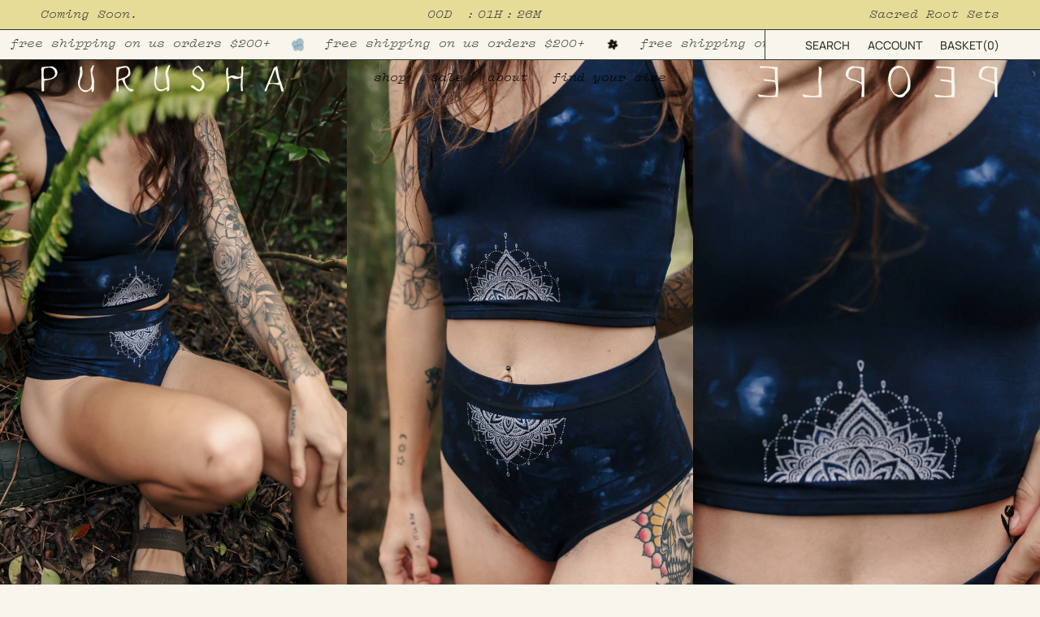

--- FILE ---
content_type: text/css
request_url: https://purushapeople.com/cdn/shop/t/194/assets/custom.css?v=66751766541180828071760667097
body_size: 17577
content:
@font-face{font-family:Vulf Mono;src:url(./vulfmono-lightItalic.eot);src:url(./vulfmono-lightItalic.eot?#iefix) format("embedded-opentype"),url(./vulfmono-lightItalic.woff2) format("woff2"),url(./vulfmono-lightItalic.woff) format("woff"),url(./vulfmono-lightItalic.ttf) format("truetype"),url(./vulfmono-lightItalic.svg#VulfMono-LightItalic) format("svg");font-style:italic;font-weight:300;font-display:swap}@font-face{font-family:Manrope;src:url(./manrope-medium.eot);src:url(./manrope-medium.eot?#iefix) format("embedded-opentype"),url(./manrope-medium.woff) format("woff"),url(./manrope-medium.ttf) format("truetype"),url(./manrope-medium.svg#Manrope-Medium) format("svg");font-style:normal;font-weight:500;font-display:swap}@font-face{font-family:Mailroom;src:url(./mailroom-light.eot);src:url(./mailroom-light.eot?#iefix) format("embedded-opentype"),url(./mailroom-light.woff2) format("woff2"),url(./mailroom-light.woff) format("woff"),url(./mailroom-light.ttf) format("truetype"),url(./mailroom-light.svg#MailroomLight) format("svg");font-style:normal;font-weight:300;font-display:swap}:root{--FONT-STACK-HEADING: "Mailroom";--FONT-STYLE-HEADING: normal;--FONT-WEIGHT-HEADING: 300;--FONT-STACK-SUBHEADING: "Manrope";--FONT-STYLE-SUBHEADING: normal;--FONT-WEIGHT-SUBHEADING: 500;--FONT-STACK-BODY: "Vulf Mono";--FONT-STYLE-BODY: italic;--FONT-WEIGHT-BODY: 300;--FONT-WEIGHT-BODY-BOLD: 600;--BTN-FONT-STACK: "Manrope";--BTN-FONT-STYLE: normal;--BTN-FONT-WEIGHT: 500;--FONT-STACK-NAV: "Vulf Mono";--FONT-STYLE-NAV: italic;--FONT-WEIGHT-NAV: 300}html,body{scrollbar-width:none}body::-webkit-scrollbar{display:none}html,a,.btn,.text-link,.newsletter__heading,.newsletter-form .input-group__btn,.navlink,.navlink[href="#"],.navtext,.swym-button.swym-add-to-wishlist-view-product,.custom__product__wrapper .product-tabs ul.tabs>li,.product__photo,.slider__button,.swiper-button-next,.swiper-button-prev,.oke-sr .oke-is-clickable,.boost-pfs-filter-option-title-heading span,.boost-pfs-filter-option-item,.boost-pfs-filter-button,.boost-pfs-filter-button *,.radio__legend__link,input,input[type=button],input[type=submit],input[type=image],textarea,label,button,[data-collapsible-trigger]{cursor:url(/cdn/shop/files/moon-cursor-17w.png?v=1730167185) 10 10,auto!important}.h1,.h2,.h3,.h4,.h5,.h6,h1,h2,h3,h4,h5,h6,.article__author-bio h3,.blog-section .article__image .article__tags{line-height:1}.btn--primary.btn--solid,.shopify-payment-button .shopify-payment-button__button,.shopify-payment-button__button--unbranded{--btn-text: var(--BTN-PRIMARY-BG-COLOR-BRIGHTER);--btn-border-hover: var(--BTN-PRIMARY-BG-COLOR);--btn-bg-hover: var(--BTN-PRIMARY-BG-COLOR);--btn-text-hover: var(--BTN-PRIMARY-BG-COLOR-BRIGHTER)}.btn--primary.btn--solid:after{display:none}.has__border{border-bottom:1px solid;margin-bottom:calc(var(--gutter) / 2);padding-bottom:calc(var(--gutter) / 2.5)}.loading__image{animation:rotate-icon 5s linear 0s infinite reverse}.header__logo__right+.header__desktop__button .navlink--search{display:none}.header__dropdown{border-bottom:1px solid var(--COLOR-BORDER);border-top:1px solid var(--COLOR-BORDER)}.grandparent .navlink--child{margin-bottom:5px}.menu__item.grandparent .navlink--child{font-family:Manrope;font-style:normal;font-weight:500}.menu__item.grandparent .navlink--child .navtext{font-size:calc(var(--font-1) * var(--FONT-ADJUST-NAV) + 2px)}.navlink--toplevel{text-transform:lowercase}.header__dropdown__footer{font-family:var(--FONT-STACK-NAV);font-size:calc(var(--font-1) * var(--FONT-ADJUST-NAV) + 2px);font-weight:var(--FONT-WEIGHT-NAV-BOLD)}.header__dropdown__footer-heading{font-family:Manrope;font-style:normal;font-weight:500;padding:0 var(--outer) 15px;text-transform:uppercase}.menu__block.dropdown__family.menu__block--wide>a{padding:0}.header__dropdown__items{display:flex;flex-wrap:wrap;text-align:center}.collection__layout_true .collection__sidebar__slider{display:none}.collection__sidebar__slider:after{display:none}.collection__sidebar__slider{border:none}.theme__header .header__dropdown__items{border-top:1px solid var(--COLOR-BORDER)}.header__dropdown__item{flex:1;padding:30px}.header__dropdown__item:not(:first-child){box-shadow:inset 1px 0}.header__dropdown__item-wrapper{margin:auto;max-height:60px;max-width:60px}.header__dropdown__item-image{padding-bottom:100%;position:relative}.header__dropdown__item-image img{display:block;height:100%;left:50%;object-fit:contain;object-position:center;position:absolute;top:50%;translate:-50% -50%;width:100%}.header__dropdown__item-title{margin-top:1em}.header__logo{max-width:100%}.header__mobile:has(.header__mobile__center){grid-template-columns:calc(50% - 33px) 1fr calc(50% - 33px)}.header__mobile__center{display:grid;place-items:center}.header__mobile__center+.header__mobile__right,.header__mobile__center .header__mobile__hamburger{margin:0}.drawer--header .drawer__head:has(.header__mobile__center){border-bottom:1px solid #000;display:grid;grid-template-columns:1fr 4em 1fr;padding:calc(var(--PT) * .6) var(--inner);position:relative}.drawer--header .drawer__head:has(.header__mobile__center) .drawer__close{left:0;top:0;transform:none}.drawer__head:has(.header__mobile__center) .header__logo__link{--logo-width: var(--logo-width-mobile)}.drawer__head__top .navlink--search,.drawer__head .navlink--search{display:none}.drawer__head__mobile__bottom{align-items:center;border:1px solid;border-width:1px 0px 0px;display:flex;font-family:Manrope;font-size:calc(13px * var(--FONT-ADJUST-NAV));font-style:normal;font-weight:500;grid-column:span 3;justify-content:space-between;margin:0 var(--outer-offset);padding:calc(var(--PT) * .6) var(--outer) 0}.template-collection .drawer__head__mobile__bottom{padding-bottom:6px;padding-top:6px}.sliderule__panel-level-2>.sliderow__links>.sliderule__wrapper{border-bottom:1px solid}.sliderule__panel-level-2>.sliderow__links>.sliderule__wrapper .sliderule__chevron--right{display:none}.sliderule__panel-level-2>.sliderow__links>.sliderule__wrapper .sliderule__panel{position:static;height:auto;visibility:visible;opacity:1}.sliderule__panel-level-2>.sliderow__links>.sliderule__wrapper .sliderow{opacity:1!important}.sliderule__panel-level-2>.sliderow__links>.sliderule__wrapper .sliderow__links{border:none;box-shadow:none;display:grid;gap:1em;grid-template-columns:repeat(2,1fr);padding:0 0 calc(var(--item-height) / 2)}.drawer--header .sliderow.sliderow--back,.sliderow__links .sliderow.sliderow--back{display:none!important}.drawer--header .sliderow,.drawer--header .sliderow__title{min-height:calc(var(--item-height) * .75)}.sliderule__panel-level-2>.sliderow__links>.sliderule__wrapper .sliderow__links{gap:.5em}.sliderow__links{padding-top:calc(var(--item-height) * .5)}.mobile__menu__dropdown button.sliderow .sliderow__title{font-family:var(--FONT-STACK-NAV);font-style:var(--FONT-STYLE-NAV);font-weight:var(--FONT-WEIGHT-NAV-BOLD);letter-spacing:var(--LETTER-SPACING-NAV)}.sliderow__links>.sliderule__wrapper+.sliderule__wrapper button.sliderow{margin-top:calc(var(--item-height) * .5)}.mobile__menu__dropdown .sliderule__panel .sliderow__title{padding:0}.header__dropdown__footer:has(.header__dropdown__items:empty){display:none}body .header__wrapper:not(.meganav--visible) .theme__header:after{border-bottom:1px solid var(--COLOR-BORDER)}body .header__wrapper.meganav--visible,body .header__wrapper.meganav--visible .toolbar_2{--bg: var(--COLOR-SUBMENU-BG) !important}.iAmIn .header__wrapper[data-header-transparent]:not(.meganav--visible){--bg: transparent}.iAmIn .header__wrapper[data-header-transparent] .drawer__head__mobile__bottom{border-color:#fff;display:none}.header__wrapper[data-header-transparent].js__show__mobile:not(.meganav--visible,.js__header__stuck) .theme__header{border-bottom:1px solid var(--COLOR-BORDER)}.iAmIn .header__wrapper[data-header-transparent]:not(.meganav--visible) .theme__header,.iAmIn .header__wrapper[data-header-transparent]:not(.meganav--visible,.js__header__stuck,.js__show__mobile) .theme__header{border-bottom:1px solid #fff}.iAmIn .header__wrapper[data-header-transparent]:not(.meganav--visible) .theme__header:after{border-color:#fff}.iAmIn .header__wrapper[data-header-transparent]:not(.meganav--visible) .navlink--toplevel>.navtext,.header__wrapper[data-header-transparent]:not(.meganav--visible,.js__header__stuck) .navlink--toplevel>.navtext{--link-hover: #fff;--link: #fff}.header__wrapper[data-header-transparent].meganav--visible{--bg: var(--COLOR-SUBMENU-BG) }body:has(.main-content>.shopify-section.section-overlay-header:first-of-type) [data-header-transparent][data-header-style=logo_both_menu_center]:not(.meganav--visible):not(.js__header__stuck) .header__mobile .header__logo--has-transparent .logo__img--color,body:has(.main-content>.shopify-section.section-overlay-header:first-of-type) [data-header-transparent][data-header-style=logo_both_menu_center]:not(.meganav--visible):not(.js__header__stuck) .drawer__head .header__logo--has-transparent .logo__img--color{opacity:1}body:has(.main-content>.shopify-section.section-overlay-header:first-of-type) [data-header-transparent][data-header-style=logo_both_menu_center]:not(.meganav--visible):not(.js__header__stuck) .drawer__head .header__logo--has-transparent .logo__img--transparent,body:has(.main-content>.shopify-section.section-overlay-header:first-of-type) [data-header-transparent][data-header-style=logo_both_menu_center]:not(.meganav--visible):not(.js__header__stuck) .header__mobile .header__logo--has-transparent .logo__img--transparent{opacity:0}body.iAmIn .header__mobile{--link: #fff}.iAmIn .header__mobile .header__logo{opacity:0}.grandparent .header__dropdown__inner{gap:calc(var(--outer) * 1.25);gap:calc(var(--outer) * 1)}.grandparent .header__grandparent__links{align-items:start;flex:1 1 auto;grid-column-gap:calc(var(--outer) * 1.25);grid-column-gap:calc(var(--outer) * 1);padding:0 0 0 calc(var(--outer) * 1.25)}.header__grandparent__links .dropdown__family{--this-gap: calc(var(--outer) * .5);display:grid;gap:.5em var(--this-gap);line-height:1.5;padding-left:0;padding-right:0}.header__desktop .header__grandparent__links .navlink--grandchild{padding-right:0}.header__desktop .header__grandparent__links .navtext{font-size:calc(var(--font-1) * var(--FONT-ADJUST-NAV) + 2px)}.header__desktop .header__grandparent__links .navlink--grandchild .navtext{letter-spacing:-.05em}.navlink.navlink--child{flex:1 1 100%;grid-column:span 2}.menu__item.grandparent .navlink--child{text-transform:uppercase}.menu__item.grandparent .header__grandparent__links .navlink--child{margin-bottom:20px}.menu__item.grandparent .navlink--grandchild{flex:0 0 calc(50% - (var(--this-gap) / 2));text-transform:capitalize}.grandparent .menu__blocks{flex:1 0 27.5%}body.grid-classic .grandparent .menu__blocks:last-child .menu__block:last-child{padding-right:calc(var(--outer) * 1.25)}.theme__header .header__dropdown__wrapper:has(.menu__blocks):not(:has(.header__dropdown__footer)){padding-bottom:var(--gap)}.drawer__main-2{padding:0 var(--inner)}.drawer__main-2:has(.drawer__main-list){border-bottom:1px solid #000}.drawer__main-item .header__dropdown__footer-heading,.drawer__main-item.drawer__main-1>.drawer__main-link,span.drawer__main-link{display:block;font-family:Manrope;font-size:calc(var(--font-3) * var(--FONT-ADJUST-BODY));font-style:normal;font-weight:500;padding:1.5em 0 1.25em;text-transform:uppercase}.drawer__main-2 .drawer__main-list{display:grid;font-size:calc(var(--font-2) * var(--FONT-ADJUST-NAV));gap:1em .5em;grid-template-columns:1fr 1fr;letter-spacing:-.05em;line-height:1.5;padding-bottom:2.5em}.drawer__main-1>.drawer__main-list:not(:has(.drawer__main-list)){display:grid;font-size:calc(var(--font-2) * var(--FONT-ADJUST-NAV));gap:1em;line-height:1.5;padding-bottom:2.5em}.drawer__body .drawer__main-item.drawer__main-1:has(.drawer__main-3)>span.drawer__main-link{display:none}.drawer__main-item.drawer__main-1>.drawer__main-link{padding-left:var(--inner);padding-right:var(--inner)}.footer__follow-offer{max-width:calc(100% - 9em)}.footer__follow-offer .newsletter-form .input-group{display:grid;grid-template-columns:1fr 4em;width:100%}.footer__follow-offer .newsletter-form .input-group__field{width:100%}.footer__follow-offer+li{margin-left:auto}ul.drawer__mobile-list{border-top:1px solid var(--COLOR-BORDER);display:grid;font-size:calc(var(--font-2) * var(--FONT-ADJUST-NAV));gap:1em;padding:2.5em var(--inner) 0;text-align:right}.drawer__main-item .header__dropdown__footer{border-bottom:1px solid var(--COLOR-BORDER)}.drawer__main-item .header__dropdown__footer-heading{padding:1.5em var(--inner) 1.25em}.drawer__main-item .header__dropdown__items{box-shadow:none;display:grid;grid-template-columns:repeat(3,calc(100% / 3))}.drawer__main-item .header__dropdown__item{border-left:1px solid var(--COLOR-BORDER);border-top:1px solid var(--COLOR-BORDER);box-shadow:none;padding:20px 10px 10px}.drawer__main-item .header__dropdown__item:nth-child(3n+1){border-left:0}.drawer__main-item .header__dropdown__items .header__dropdown__item-image{height:2.5em;padding-bottom:unset}.header__section__bottom-logos .header__logo__right{justify-content:end;width:75%}.header__section__bottom-logos{left:50%;position:fixed;top:calc(100% - (var(--outer) * 1.4));translate:-50% -50%;z-index:99}.topSwiper__image{min-height:100%;padding-top:calc(var(--aspect-ratio) * 1%)}.toolbar_2{border:0px solid;border-width:1px 0}.toolbar_2 .announcement__text.ticker--animated{padding:0}.toolbar_2 .announcement__text{justify-content:center}.toolbar_2 .announcement__text>div{display:flex;margin-left:0;margin-right:0;flex:0 0 auto;padding-left:calc(var(--outer) / 4);padding-right:calc(var(--outer) / 4)}.toolbar_2 .announcement__text .toolbar__image img{align-self:center;height:1.25em;width:auto}.toolbar_2 .toolbar__utilities{align-self:stretch;box-shadow:inset 1px 0;font-family:Manrope;font-style:normal;font-weight:500;gap:var(--outer);padding-left:var(--outer);text-transform:uppercase}.toolbar_2 .toolbar__utilities:before{display:none}.toolbar_2 .toolbar__utility{font-family:Manrope;font-style:normal;font-weight:500}.toolbar_2 a[data-cart-toggle]{display:flex;gap:.5em}.js__show__mobile .toolbar_2 .wrapper--full-padded{padding-left:0;padding-right:0}.js__show__mobile .toolbar_2 .toolbar__text{margin-left:auto;margin-right:auto}.js__show__mobile .toolbar_2 .toolbar__utilities{display:none}.announcement__bar .countdown-block:has(.countdown-block__text-right)>div{flex:1}.announcement__bar .countdown-block:has(.countdown-block__text-right) .countdown-block__timer{text-align:center}.announcement__bar .countdown-block:has(.countdown-block__text-right) .countdown-block__text-right{text-align:right}.countdown__datetime{gap:calc(var(--gap) / 3)}.countdown-block .timer{flex-direction:row;justify-content:end}.countdown-block .timer~.timer:before{content:":";margin-right:calc(var(--gap) / 3)}.countdown__timer .timer:nth-child(4){display:none}.btn:not(.btn--text,[data-add-to-cart]){background:none;border:none;text-transform:uppercase}.btn:not(.btn--text,[data-add-to-cart]) span{background:linear-gradient(to right,currentColor,currentColor);background-size:100% 1px;background-position:50% 86%;background-repeat:no-repeat;transition:color .25s ease-in,background-size .25s ease-in;line-height:2;padding:5px 0}.btn:not(.btn--text):hover span{background-size:0% 1px}.decorative_text{overflow:hidden;padding:calc(var(--outer) * 1);position:absolute;text-align:center}.decorative_text_top-left{left:0;top:0}.decorative_text_top-right{right:0;top:0}.decorative_text_bottom-left{bottom:0;left:0}.decorative_text_bottom-right{bottom:0;right:0}.decorative_text-content ul{list-style:none;margin:0;padding:0}.decorative_text-content li{margin-left:calc(.5em * var(--i))}.decorative_text-content li:nth-child(1){--i: 0}.decorative_text-content li:nth-child(2){--i: 1}.decorative_text-content li:nth-child(3){--i: 2}.decorative_text-content li:nth-child(4){--i: 3}.decorative_text-content li:nth-child(5){--i: 4}.decorative_text-content li:nth-child(6){--i: 5}.decorative_text-content li:nth-child(7){--i: 6}.decorative_text-content li:nth-child(8){--i: 7}.decorative_text-content li:nth-child(9){--i: 8}.decorative_text-content li:nth-child(10){--i: 9}.hero__split-image video{height:100%;object-fit:cover;width:100%}.column__inner .column__heading{display:flex;gap:2em;justify-content:center;margin-top:2em}.column__inner .column__heading:before{content:"("}.column__inner .column__heading:after{content:")"}.grid__heading-wrapper{align-items:center;display:flex;flex-wrap:wrap}.grid--slider_navigation{display:flex;gap:1em;justify-content:space-between;margin-left:auto}.grid--slider_navigation>div{padding:.5em;scale:1.2}.grid--slider_navigation svg{display:block;pointer-events:none}body.has-line-design .grid-item{border:none}.product-item__bg__slide img{max-height:100%;max-width:100%}.grid-item.product-item--overlay-text .product-information{padding:calc(var(--inner) / 2)}.grid-item:not(.product-item--has-quickbuy) .product-information{opacity:0}.grid-item:not(.product-item--has-quickbuy):hover .product-information{opacity:1}.grid-item.product-item .product-item__info{background-color:#e7da98;padding:0}.grid-item.product-item .product-link{font-family:var(--BTN-FONT-STACK);font-style:var(--BTN-FONT-STYLE);font-weight:var(--BTN-FONT-WEIGHT);padding:calc(var(--inner) * .5) calc(var(--inner) * 1.24) calc(var(--inner) * .25);padding:calc(var(--inner) * .5) calc(var(--inner) * 1.24) calc(var(--inner) * .5);text-transform:uppercase}.grid-item.product-item .product-link .product-item__title{font-family:Mailroom;font-size:calc(2rem * var(--FONT-ADJUST-BODY))}.grid-item.product-item .product-link .product-item__price__holder{color:var(--text-dark);font-family:Manrope;font-weight:500;margin-top:.5em;text-align:right}.grid-item.product-item .product-link .product-item__price{font-size:calc(1rem * var(--FONT-ADJUST-BODY))}.product-item__badge__container{align-items:center;display:flex;flex-direction:row-reverse;gap:.5em;font-size:calc(1.375rem * var(--FONT-ADJUST-BODY));font-family:Mailroom;font-style:normal;font-weight:300;padding:.7em;position:absolute;width:100%;z-index:2}.product-item__badge{align-items:center;background-color:#d7cddc;border:1px solid var(--COLOR-BORDER);display:flex;justify-content:center;line-height:1;min-height:1.3em;order:10;padding:.25em .45em}.product-item__meta_selling_fast,.product-item__sale{--size: 4em;align-items:center;background-color:#d4dae3;border-radius:50%;display:flex;justify-content:center;height:var(--size);text-align:center;rotate:-30deg;width:var(--size)}.product-item__sale{--size: 2.6666em;background-color:#d7cddc;font-size:1.5em}.product-item__sold_out{background-color:#d4dae3}.collection__layout_true .product-item__sold_out-custom{display:none}.product-item__badge__container .product-item__meta_badge{order:3}.product-item__badge__container .product-item__meta_selling_fast{order:2}.product-item__badge__container:has(.product-item__sold_out) .product-item__meta_selling_fast{display:none}.product-item__badge__container .product-item__sale{order:1}.product-item__swatches__holder.product-item__swatches__size{align-items:center;border-top:1px solid;font-size:calc(1rem * var(--FONT-ADJUST-BODY));flex-wrap:wrap;gap:.8em;justify-content:start;margin:0;min-height:initial;padding:calc(var(--inner) * .5) calc(var(--inner) * 1.25);text-transform:lowercase}.product-item__swatches__holder__wrapper:has(.swym-button){align-items:start;border-top:1px solid var(--COLOR-BORDER);display:grid;gap:.8em;grid-template-columns:1fr 20px;justify-content:space-between;padding:calc(var(--inner)* .5) calc(var(--inner)* 1.25)}.product-item__swatches__holder__wrapper:not(:has(.product-item__swatches__holder)){grid-template-columns:1fr}.product-item__swatches__holder__wrapper:has(.swym-button) .product-item__swatches__holder.product-item__swatches__size{border:none;justify-content:start;padding:0}.product-item__swatches__holder__wrapper:not(:has(.product-item__swatches__holder)) .swym-button.swym-add-to-wishlist-view-product{margin-left:auto}.swym-button.swym-add-to-wishlist-view-product{color:var(--text)!important;height:20px!important;width:20px}.swym-button.swym-add-to-wishlist-view-product svg{height:100%;width:100%}.swym-button.swym-add-to-wishlist-view-product.swym-added{opacity:1!important}.swym-add-to-wishlist-view-product:after,.swym-add-to-wishlist-view-product span{display:none}.swym-add-to-wishlist-view-product.swym-added svg path{fill:currentColor}button.swym-add-to-cart-btn.swym-button.swym-button-1.swym-is-button.swym-bg-2.swym-color-4.swym-is-button{display:none!important}.product-item__size{line-height:1}.product-item__size.product-item__size__unavailable{color:#af7b88;opacity:.5;text-decoration:line-through}.grid-container--style2 .grid__heading-text{display:grid;grid-template-columns:1fr 1fr 1fr}.grid-container--style2 .grid__description{align-self:center;text-align:center}.grid-container--style2 grid-slider{display:flex;flex-direction:column-reverse}.grid-container--style2 .slider__arrows{display:flex;justify-content:space-between;margin:0 calc(var(--outer) * -1) calc(var(--gutter) / 2);position:static}.grid-container--style2 .slider__button{background:none;box-shadow:none;left:0;margin:0;opacity:1;position:relative;right:0;top:0;transform:unset;visibility:visible}.grid-container--style2 .slider__button[disabled]{opacity:0;visibility:hidden}.grid-container--style2 .slider__button:after{display:none}.grid__footer-holder{position:relative;display:block;overflow-wrap:break-word;padding:0 var(--outer);margin:var(--gutter) 0 0;color:var(--text);text-align:center}.brick__block__image-top{display:flex;justify-content:space-between;padding:1em;pointer-events:none;position:absolute;top:0;width:100%;z-index:21}.brick__block__image .brick__block__image-top .hero__title{margin:.5em}.brick__block__image-content{text-align:right}.brick__block__image-top .hero__button{justify-content:end;margin:0;pointer-events:all}.brick__block__image-top .hero__button .btn{line-height:1}.brick__block__image-top .hero__description,.brick__block__image:has(.brick__block__image-top) .hero__content,.brick__block__image:has(.brick__block__image-top) .hero__content .hero__button,.brick__block__image:has(.brick__block__image-top) .hero__content .hero__description,.brick__block__image:has(.brick__block__image-top) .hero__content .hero__description~p{display:none}.brick__block__image:hover .brick__block__image-top .hero__description,.brick__block__image:has(.brick__block__image-top):hover .hero__content{display:block}.brick__block__image:hover .brick__block__image-top .hero__title,.brick__block__image:hover .brick__block__image-top .hero__button{display:none}.brick__block__image .hero__description p{margin:0}.section-columns .grid__heading-holder.has__border{margin-bottom:calc(var(--outer) * 2);padding-left:var(--outer);padding-right:var(--outer)}.brick__block-2 .brick__block__image-content{align-self:end;max-width:36em}.look__content .grid-item.product-item--overlay-text .product-information{color:var(--text-dark);height:auto;padding:calc(var(--inner) / 2) 0 0;position:static}.look__content .grid-item:not(.product-item--has-quickbuy) .product-information{opacity:1}.look__content .grid-item.product-item .product-item__info{background-color:transparent;padding:0 calc(var(--inner) * .5)}.look__content .grid-item.product-item .product-link{align-items:center;display:flex;justify-content:space-between;padding:0}.look__content .grid-item.product-item .product-link .product-item__price__holder{margin:0}.look__content .product-item__swatches__holder.product-item__swatches__size{border:none;gap:.5em;justify-content:start;padding:calc(var(--inner) / 4) 0 0}.look__dot{background:none;color:var(--bg);font-family:normal}.look__dot:before{content:"\273f";display:grid;font-style:normal;opacity:1;place-content:center}.look__dot__icon{display:none}.look__aside .subheading{display:none;font-size:20px;font-family:mailroom;letter-spacing:0}.press_reviews{font-family:Manrope;font-style:normal;font-weight:500}.press_reviews .logos__swiper{display:block;width:100%}.press_reviews .logos__title,.press_reviews .logos__slider__footer{padding:calc(var(--outer) * .5);text-transform:uppercase}.press_reviews .logos__title,.press_reviews .logos__slider,.press_reviews .logos__slider__footer{border:0 solid var(--COLOR-BORDER);border-width:1px 0 0}.press_reviews .logos__title{border-bottom:1px solid var(--COLOR-BORDER);font-family:Vulf Mono;font-style:normal;font-style:italic;font-weight:500;line-height:1;margin:0}.logos__slider__body{position:relative;padding:var(--outer) calc((var(--font-5) * var(--FONT-ADJUST-BODY)) + 20px);text-align:center}.logos__slide__stars{display:flex;justify-content:center;margin-bottom:var(--outer)}.logos__slide__stars img{display:block}.logos__slider__body .swiper-button-next,.logos__slider__body .swiper-button-prev{height:auto;width:calc(var(--font-5) * var(--FONT-ADJUST-BODY))}.logos__slider__body .swiper-button-next:after,.logos__slider__body .swiper-button-prev:after{display:none}.logos__slide__text-content{font-family:Vulf Mono;font-weight:300;font-style:italic;white-space:normal}.press_reviews .logos__slide{flex:1;justify-content:center;text-align:center}.press_reviews .logos__slide::selection{background:unset}.swiper-slide-thumb-active .logos__slide{text-decoration:underline}.footer__top,.footer__top-header,.footer__copyright,.footer__container{border:0 solid var(--COLOR-BORDER);border-width:1px 0 0}.footer__new{background-color:var(--bg-color);font-family:Manrope;font-style:normal;font-weight:500}.footer__top-header{padding:calc(var(--font-2) * var(--FONT-ADJUST-BODY));text-align:center;text-transform:uppercase}.footer__new img{height:auto;max-width:100%;min-height:100%;object-fit:cover}.footer__icons{display:flex;flex-wrap:wrap;text-align:center}.footer__icon{border:1px solid #000;border-width:0 1px 1px 0;flex:1 1 calc(100% / 6);font-family:Vulf Mono;font-size:calc(var(--font-2) * var(--FONT-ADJUST-BODY));font-style:italic;font-weight:300;padding:calc(var(--outer) * .5) calc(var(--outer) * .5);text-transform:capitalize}.footer__icon:last-child{border-right:unset}.footer__icon-image>*{height:auto;max-width:100px}.footer__icon:hover img{-webkit-animation:rotate-icon 10s linear infinite;animation:rotate-icon 10s linear infinite;position:relative}.footer__top_context{display:grid;grid-template-columns:40% 60%}.footer__top_context-content{--content-fonts: .75rem;--content-width: calc(var(--content-fonts) * 30);align-items:end;align-self:center;display:grid;grid-template-columns:var(--content-width) calc(100% - var(--content-width));padding:calc(var(--outer) * 2)}.footer__top_context-image__wrapper{min-height:100%;padding-bottom:36.75%;position:relative}.footer__top_context-image__wrapper>*{display:block;height:100%;left:50%;position:absolute;top:50%;translate:-50% -50%;width:100%}.footer__top_context-content .footer__top_context-newsletter{display:block;font-size:var(--content-fonts);margin-left:auto;width:100%}.footer__top_context-text{font-size:var(--content-fonts);margin-top:1.5em}.footer__top_context-bottom_image{display:none}.footer__container{display:grid;gap:calc(var(--outer) * 2);grid-template-columns:37.5% 1fr;padding:calc(var(--outer) * 1.5) calc(var(--outer) * 2) calc(var(--outer) * 1)}.footer__container .footer__logo__wrapper{padding:0}.footer__container .accordion{background:transparent}.footer__container .accordion__title{font-family:Manrope;font-size:calc(var(--font-2) * var(--FONT-ADJUST-BODY));font-style:normal;font-weight:500;text-transform:uppercase}.footer__top-header,.footer__container .footer__quicklinks{font-family:Vulf Mono;font-size:calc(var(--font-2) * var(--FONT-ADJUST-BODY));font-style:italic;font-weight:300}[data-collapsible-trigger] .icon-nav-arrow-up{visibility:hidden;opacity:0}.no-js [data-collapsible][open] [data-collapsible-trigger] .icon-nav-arrow-up,[data-collapsible][open=true] [data-collapsible-trigger] .icon-nav-arrow-up{visibility:visible;opacity:1}.no-js [data-collapsible][open] [data-collapsible-trigger] .icon-nav-arrow-down,[data-collapsible][open=true] [data-collapsible-trigger] .icon-nav-arrow-down{visibility:hidden;opacity:0;transform:translateY(-50%) rotate(90deg)}.footer__container .footer__quicklinks li{margin-bottom:.75em}.footer__copyright{--font-size: calc(var(--font-3) * var(--FONT-ADJUST-BODY));align-items:center;display:grid;font-family:var(--FONT-STACK-BODY);font-style:var(--FONT-STYLE-BODY);font-weight:var(--FONT-WEIGHT-BODY);grid-template-areas:"offer social copyright";grid-template-columns:25% 1fr 25%;justify-content:space-between;position:relative}.footer__copyright-padding{padding:calc(var(--inner) * 1) calc(var(--inner) * 1.5)}.footer__copyright p{margin:0}.footer__copyright p a{background:none}.footer__copyright-closer{border-right:1px solid;display:grid;place-items:center}.footer__copyright-offer{display:flex;grid-area:offer}.footer__copyright-text{grid-area:copyright;text-align:center}.footer__copyright-socials{grid-area:social}.footer__copyright-socials .socials{justify-content:center}.popup-large-newsletter .modal__overlay--default .modal__inner{max-width:100%;padding-left:10px;padding-right:10px;width:100%}.popup-large-newsletter .modal__description h5{font-family:Vulf Mono;font-size:calc(var(--font-2) * var(--FONT-ADJUST-BODY));font-style:italic;font-weight:300}.popup-large-newsletter .modal__description h6{font-family:Manrope;font-size:calc(var(--font-4) * var(--FONT-ADJUST-HEADING));font-style:normal;font-weight:500}.popup-large-newsletter .newsletter-form .input-group__field{padding:.5em .5em .5em 0}.newsletter-form__footer{font-size:calc(var(--font-2) * var(--FONT-ADJUST-BODY));padding-top:1em;text-align:right}body:has(.cart-bar) .footer-sections{padding-bottom:var(--cart-bar-height-with-cart, 0);padding-bottom:0}.footer-sections{--cart-bar-height-with-cart: calc(var(--cart-bar-height, 0) + 30px);position:relative}.newsletter__outer{height:100%;top:0}.small-newsletter{align-items:center;bottom:0;display:flex;padding:0;transform:unset;width:max-content}.custom_newsletter .small-newsletter{border-top:1px solid var(--COLOR-BORDER);height:calc(var(--footer-copyright-height) + 1px);z-index:9}.reviews__header .oke-reviewContent-title{font-family:Manrope!important;font-style:normal!important;font-weight:500!important;text-transform:uppercase!important}.small-newsletter>*{order:2;padding:calc((var(--inner) - .5px) * 1.05) calc(var(--inner) * 1.5)}.small-newsletter .newsletter__close{border:0px solid var(--COLOR-BORDER);border-width:0px 1px 0px 0px;line-height:normal;order:1;position:static;transform:unset}.small-newsletter form[method=dialog]{display:none}.small-newsletter .input-group__field{height:100%;padding:0}.anchorBarContainer{border:0px solid;border-width:1px 0}.anchorBarWrapper{align-items:center;display:flex;flex-wrap:wrap;justify-content:space-around;line-height:1}.anchorBarLink{margin:0;padding:1.5em}.custom_image_grid__wrapper{align-items:center;display:flex;gap:var(--outer);justify-content:var(--alignment)}.customImageGridImageWrapper{flex:0 0 min(320px,calc(50% - (var(--outer) / 2)))}.customImageGridImageInner{padding-bottom:125%;position:relative}.customImageGridImage{display:block;height:100%;left:50%;margin:0;object-fit:cover;position:absolute;top:50%;translate:-50% -50%;width:100%}.custom_icons__wrapper{border-bottom:1px solid;display:grid;grid-template-columns:repeat(4,25%);text-align:center}.customIcon{border:0px solid;border-width:1px 1px 0 0;display:flex;flex-direction:column;justify-content:center;padding:var(--outer) calc(var(--outer) * .5);place-items:center}.customIcon:last-child{border-right:none}.customIconImageWrapper{margin-bottom:auto}.customIconImageInner img{height:auto;max-width:50%}.customIconHeading{font-family:Mailroom;font-size:calc(var(--font-10) * var(--FONT-ADJUST-HEADING));font-style:normal;font-weight:300}.customIconHeading p{margin:0}.customIconHeading em{font-family:Manrope;font-size:.3em;font-style:normal;font-weight:500;vertical-align:middle}.customGridWrapper{display:grid;grid-template-columns:repeat(3,1fr)}.customGridImageWrapper{padding-bottom:125%;position:relative;min-height:100%}.customGridImageWrapper>*{display:block;height:100%;left:50%;object-fit:cover;position:absolute;top:50%;translate:-50% -50%;width:100%}.customGridTextWrapper{display:grid;height:100%;padding:var(--outer);place-items:center;position:relative}.customGridHeading{bottom:0;font-family:Manrope;font-size:calc(var(--font-2) * var(--FONT-ADJUST-HEADING));font-style:normal;font-weight:500;left:var(--outer);position:absolute}.customGridHeading *{margin:0}.customGridText{font-size:calc(var(--font-3) * var(--FONT-ADJUST-BODY));max-width:27em;text-align:center}.customGridText p{margin:0}.customGridText p+p{margin-top:1.5em}.rich_text_columns__wrapper{display:grid;gap:var(--outer);grid-template-columns:1fr 1fr;text-align:center}.custom_navigation{border:0px solid;border-width:1px 0 0;display:flex;flex-wrap:wrap;margin:0 -1px;text-align:center;width:calc(100% + 2px)}.CustomNavigationLink{background-color:transparent;border:0px solid;border-width:0 0 1px 1px;display:block;flex:1;font-family:Mailroom;font-size:calc(var(--font-8) * var(--FONT-ADJUST-BODY));font-style:normal;font-weight:300;margin:0;padding-left:1em;padding-right:1em;transition:all .25s ease-in-out;white-space:nowrap}.CustomNavigationLink:hover{background-color:var(--hover_bg);color:var(--hover)}.image_columns_text-top_inner{align-items:center;display:flex;gap:var(--outer);justify-content:space-between}.image_columns_text-heading>h1,.image_columns_text-heading>h2{font-size:calc(var(--font-9)* var(--FONT-ADJUST-HEADING))}.image_columns_text-images{display:flex;gap:1rem}.image_columns_text-images img{display:block;min-height:100%;width:auto}.image_columns_text-bottom_inner{margin:auto;max-width:101em;text-align:center}.image_columns_text-bottom p{margin:0}.image_columns_text-bottom p+p{margin-top:2em}.image_columns_text-signature{margin-top:5em}.timeline-header{margin-bottom:2.25em;text-align:center}.timeline-header-heading{margin:0}.timeline-container{position:relative}.timeline-block{scroll-margin-top:100px}.timeline-block img{height:auto;mix-blend-mode:darken;max-width:100%}.timeline-block-mobile_image,.timeline-block_mobile-headings{display:none}.timeline-block-3 .timeline-block_icon img{animation:rotate-icon 15s linear 0s infinite}#timeline-2008,#timeline-2009,#timeline-2012,#timeline-2013,#timeline-2015,#timeline-2016,#timeline-2017,#timeline-2018,#timeline-2019,#timeline-late-2019,#timeline-2020,#timeline-2021,#timeline-2022,#timeline-2023,#timeline-2024{scroll-margin-top:100px}.drawer{--border: #000000}.drawer input,.drawer textarea{border-color:var(--border);border-style:solid}.drawer__message--custom{background-color:#d7cddc;text-align:center}.drawer__head h3{font-family:var(--FONT-STACK-SUBHEADING);font-style:var(--FONT-STYLE-SUBHEADING);font-weight:var(--FONT-WEIGHT-SUBHEADING)}.drawer__message.free-shipping{border:0px solid;border-width:.5px 0;text-align:center}.free-shipping__progress-bar{--progress-bg: #A3A3A3;border-radius:1em;height:1em;margin-top:1em}.free-shipping__progress-bar::-webkit-progress-value{border-radius:1em}.cart-block:has(.drawer__items){margin-bottom:auto}.drawer__body .cart-block--top,.drawer__body .free-shipping,.drawer__body .cart__item,.drawer .cart__widget__title,.drawer .cart__widget__content__inner,.drawer .cart__foot__inner{font-weight:400;padding:20px 25px}.cart__widget__content__inner label{font-weight:400}.drawer__items-title{display:none}.drawer__body .drawer__items{display:block;margin-top:15px}.drawer__body .cart__item{align-items:unset}.drawer__body .cart__item__image{flex:1}.drawer__body .cart__item__image a{height:auto;width:100%}.drawer__body .cart__item__content{display:flex;flex-direction:column;width:calc(100% - 136px)}.drawer__body .cart__item__content .cart__item__title{font-family:Mailroom;font-size:max(2.25rem * var(--FONT-ADJUST-BODY),22px * var(--FONT-ADJUST-BODY));font-style:normal;font-weight:300;line-height:1}.drawer__body .cart__price,.drawer__foot .cart__total{font-family:Manrope;font-style:normal;font-weight:500}.cart__item__content>.cart__quantity-counter:first-child{display:none}.drawer__body .cart__item__content>.cart__quantity-counter{display:block;text-align:right}.drawer__body .cart__item__content>.cart__quantity-counter~.cart__quantity-counter{margin-top:auto}.drawer__body .cart__item__content>.cart__quantity-counter~.cart__quantity-counter .cart__item__remove{display:none}.drawer__body .cart__quantity{max-width:118px;width:100%}.drawer__body .cart__quantity .cart__quantity-field{font-family:Mailroom;font-size:max(2.25rem * var(--FONT-ADJUST-BODY),22px * var(--FONT-ADJUST-BODY));font-style:normal;font-weight:300;line-height:1}.drawer__body .cart__quantity button svg{stroke-width:2}.drawer .accordion{border-color:#000;border-width:.5px 0}.drawer .cart__widget__title svg{stroke-width:2}.drawer .cart__widget__content__inner{padding-top:0}.drawer__foot .cart__total,.cart__total__price{font-size:max(.75rem * var(--FONT-ADJUST-BODY),12px * var(--FONT-ADJUST-BODY))}.cart__total__price{font-family:Vulf Mono;font-style:italic;font-weight:300}.drawer__foot .btn--primary{color:var(--text);font-family:Mailroom;font-size:max(3.63rem * var(--FONT-ADJUST-BODY),22px * var(--FONT-ADJUST-BODY));font-style:normal;font-weight:300;line-height:.8;padding:0;position:relative}.drawer__foot .btn--primary:hover{color:var(--text)}.drawer__foot .btn--primary:before{border:0px solid;border-width:1px 0px;bottom:0;content:"";height:calc(100% - .12em);left:0;pointer-events:none;position:absolute;top:0;width:100%}.drawer__foot .btn--primary:after{display:none}.drawer .cart__note{font-size:max(.6875rem * var(--FONT-ADJUST-BODY),9px * var(--FONT-ADJUST-BODY));text-align:center}.cart__widget__checkbox .cart__field--checkbox{display:none}.cart__input--checkbox{border:1px solid;display:inline-block;vertical-align:middle;width:1em}.cart__input--checkbox svg{display:block;height:auto;opacity:0;transition:all .25s ease-in-out;width:100%}.cart__field--checkbox:checked~.cart__widget__title svg{opacity:1}.topSwiper:not(.swiper-initialized) .swiper-wrapper{display:grid;grid-template-columns:1fr 1fr 1fr}.topSwiper .swiper-slide{height:auto}.topSwiper .deferred-media{min-height:100%}.topSwiper .product__slide{height:100%}.custom__product__top .product__photo{min-height:100%}.custom__product__top .image-wrapper.topSwiper__image img{object-fit:cover}.custom__product__top:has(.hero__content__wrapper){position:relative;z-index:2}.mainSwiper .swiper-button.swiper-button-next,.mainSwiper .swiper-button.swiper-button-prev{display:none}.mainSwiper:has(.swiper-slide:nth-child(2)) .swiper-button.swiper-button-next:not([aria-disabled=true]),.mainSwiper:has(.swiper-slide:nth-child(2)) .swiper-button.swiper-button-prev:not([aria-disabled=true]){display:block}.custom__product__top .hero__content__wrapper{min-height:min(75vh,80%);pointer-events:none;position:absolute;top:0;width:100%}.custom__product__info{background:var(--bg);border:0px solid;border-width:1px 0;display:flex;justify-content:space-between;padding:20px 33px}.custom__product__wrapper{text-align:center}.custom__product__wrapper .product__content{padding-left:var(--outer);padding-right:var(--outer)}.swiper-button{--btn-size: 40px;box-shadow:0 2px 6px #0000000a,0 2px 2px #00000005;border:0;border-radius:var(--RADIUS);color:#fff;height:var(--btn-size);opacity:1;padding:.375rem;transition:all .25s ease-in-out;width:var(--btn-size)}.product__slides .swiper-button{box-shadow:none}.mainSwiper:hover .swiper-button{opacity:1}.swiper-button.swiper-button-disabled,.swiper-button:after{display:none}.swiper-pagination.swiper-pagination-fraction.swiper-pagination-horizontal{bottom:20px;color:#fff;font-family:Manrope;font-style:normal;font-size:1.125rem;font-weight:500;left:30px;max-width:calc(100% - 60px);pointer-events:none;text-align:left;text-shadow:0px 0px 2px black}.custom__product__wrapper .radio__buttons{text-align:left}.section-custom__product .product__price__wrap,.section-custom__product .radio__legend__option-name{font-family:Manrope;font-style:normal;font-weight:500}.section-custom__product .product__content .product__price__wrap{justify-content:center}.shop-pay-terms{font-size:calc(var(--font-1) * var(--FONT-ADJUST-BODY));max-width:40em;margin:0 auto}.custom__product__info .radio__fieldset{grid-template-columns:100%;text-align:right}.custom__product__info .radio__legend__label{justify-content:end}.custom__product__info .radio__legend__label product-modal{display:none;margin-left:auto}.custom__product__info .product__block--buttons,.section-custom__product .radio__legend__value{display:none}product-modal .radio__legend__link.p{line-height:1}.section-custom__product .radio__fieldset .radio__button{padding:.5em .25em}.custom__product__wrapper .product__page .product__title__wrapper{padding-right:0}.custom__product__wrapper .product__page .product__sale.hidden{display:none}.section-custom__product .radio__fieldset .radio__button label{border:none;font-family:Vulf Mono;font-style:italic;font-weight:300;line-height:1;margin:0;min-width:unset;padding:0;position:relative;text-transform:lowercase}.section-custom__product .radio__fieldset .radio__button label:after{background-color:currentColor;content:"";height:1px;left:0;position:absolute;top:1em;transition:all .25s ease-in;width:0%}.template-suffix-gift-card .section-custom__product .radio__fieldset .radio__button label:after{top:.4em}.section-custom__product .radio__fieldset .radio__button label.radio__button-selected:after,.section-custom__product .radio__fieldset .radio__button input:checked+label:after{width:100%}.section-custom__product .radio__fieldset .radio__button input:disabled+label,.section-custom__product .radio__fieldset .radio__button input.sold-out+label,.section-custom__product .radio__fieldset .radio__button input.unavailable+label,.section-custom__product .radio__fieldset .radio__button label:disabled,.section-custom__product .radio__fieldset .radio__button label.sold-out,.section-custom__product .radio__fieldset .radio__button label.unavailable{background:none;color:#af7b88;opacity:.5;text-decoration:line-through}.btn--style-1,.btn--style-2{color:var(--text);font-family:Mailroom;font-style:normal;font-weight:300;line-height:.8;margin:auto;max-width:7.5em;width:100%}.btn--style-1:hover,.btn--style-2:hover{color:var(--text)}.btn--style-1{background:none;border:none;font-size:max(2.875rem * var(--FONT-ADJUST-BODY),22px * var(--FONT-ADJUST-BODY));padding:0}.btn--style-1:before{border:0px solid;border-width:1px 0px;bottom:0;content:"";height:calc(100% - .19em);left:0;pointer-events:none;position:absolute;top:.03em;width:100%}.btn--style-2{background:#d4dae3;font-size:max(2.5rem * var(--FONT-ADJUST-BODY),22px * var(--FONT-ADJUST-BODY))}.btn--style-1:after,.btn--style-2:after{display:none}.btn--style-1 span,.btn--style-2 span{line-height:inherit}.product__block_sale-text{display:block;margin-bottom:1em;text-transform:uppercase}.product__price--sale{font-size:14px}shopify-payment-terms{display:none}.custom__product__wrapper .product-tabs ul.tabs{display:flex;justify-content:space-between;margin:auto;max-width:600px}.custom__product__wrapper .product-tabs ul.tabs>li{font-family:Vulf Mono;font-style:italic;font-weight:300;margin:0}.custom__product__wrapper .product-tabs ul.tabs>li,.custom__product__wrapper .product-tabs .tab-content{font-size:15px}.custom__product__wrapper .tabs>li{position:relative}.custom__product__wrapper .tabs>li:after{--size: 2em;background-image:url(/cdn/shop/files/sun-field.svg);background-position:center;background-repeat:no-repeat;background-size:cover;content:"";display:block;height:var(--size);margin:0 auto;opacity:0;position:relative;transform:translate(-.3em);width:var(--size)}.custom__product__wrapper .tabs>li.current:after{opacity:1}.custom__product__wrapper .tabs>li span{background-position:center;background:none;padding:0}.custom__product__wrapper .tabs>li span:before{content:"("}.custom__product__wrapper .tabs>li span:after{content:")"}.custom__product__info .errors{background-color:var(--COLOR-ERROR-BG);border:1px solid var(--COLOR-ERROR-BORDER);border-radius:var(--RADIUS-SELECT);color:var(--COLOR-ERROR);margin:10px 0;padding:var(--btn-top) 30px var(--btn-top) var(--btn-left);text-align:left}.topSwiper .swiper-pagination{bottom:0;padding:10px 15px;text-align:left}.topSwiper .swiper-pagination .swiper-pagination-bullet{background:no-repeat;border:1px solid currentColor;color:#f8f6ec;opacity:1}.topSwiper .swiper-pagination .swiper-pagination-bullet.swiper-pagination-bullet-active{background-color:currentColor}.section-custom__product .cart-bar{bottom:30px;left:30px;max-width:calc(100% - 60px);z-index:4005}.section-custom__product .cart-bar__form .product__submit__add{min-width:0;padding:0}.section-custom__product .cart-bar__form .product__submit__add:after{display:none}.section-custom__product .cart-bar__product__title{font-size:calc(2.25rem * var(--FONT-ADJUST-HEADING));line-height:1}.custom-reviews{display:block;border-top:1px solid var(--COLOR-BORDER)}.reviews__wrapper{align-items:end;display:grid;grid-template-columns:calc(100% - ((var(--HS) * 4) + (var(--outer) * 2))) 1fr;position:relative}.reviews__slider{padding:0 calc(var(--outer) * 3);position:relative}.reviewControls{align-items:center;color:#959595;display:flex;justify-content:space-between;left:calc(var(--outer) * 2);position:absolute;right:calc(var(--outer) * 2);top:50%;translate:0 -50%}.hidden_content>*>*,.custom-reviews .viewMore,.reviews__wrapper span.oke-a11yText,.reviews__wrapper .oke-reviewContent-date,.hidden-context [data-oke-rendered]>*>*,.reviews__wrapper button.oke-reviewContent-readMore{display:none}.reviews__wrapper .oke-reviewContent-title.oke-title{margin:.75em 0 1.75em}.reviews__wrapper .reviews__average,.reviews__wrapper .oke-reviewContent-title.oke-title{font-family:Manrope;font-size:var(--SHS);font-style:normal;font-weight:500;text-transform:uppercase}.reviews__slider:has(.oke-state-empty-text){align-self:center}.reviews__slider .oke-state-empty-text{text-align:center}.reviews__wrapper .reviews__header{padding:0 var(--outer);text-align:right}.reviews__wrapper .oke-reviewContent-body{font-size:var(--BS)}.reviews__wrapper .reviews__heading{font-size:var(--HS)}button.leave_a_review{background-color:#9b885b;border:0px solid var(--COLOR-BORDER);border-width:1px 0;color:#f8f6ec;display:block;font-family:Manrope;font-size:calc(var(--font-3) * var(--FONT-ADJUST-HEADING));font-style:normal;font-weight:500;padding:1.25em;text-align:center;width:100%}.okeReviews[data-oke-container] button{font-family:var(--FONT-STACK-BODY);font-style:var(--FONT-STYLE-BODY);font-weight:var(--FONT-WEIGHT-BODY);letter-spacing:var(--LETTER-SPACING-BODY)}.brand-promises-section .brandPromisHeader{padding:0 var(--outer) var(--outer);text-align:center}.brand-promises-section .customGridWrapper{gap:1.5em;grid-template-columns:repeat(4,1fr);text-align:center}.brandPromisItemImage>*{height:auto;width:100%}.brandPromisItemContext{padding:2.5em 1em}.brandPromisItemIcon{margin-bottom:2.5em}.brandPromisItemIcon>*{display:block;height:2.75em;margin:0 auto;width:auto}.brandPromisItemTitle{font-size:calc(.9375rem * var(--FONT-ADJUST-BODY));margin-bottom:3.4375rem}.brandPromisItemContent,.custom_links__section{font-size:calc(.9375rem* var(--FONT-ADJUST-BODY))}.custom_links{display:flex;flex-wrap:wrap;gap:2em 5em;justify-content:space-evenly}.CustomLinksLink{background:linear-gradient(to right,currentColor,currentColor);background-size:100% 1px;background-position:50% 90%;background-repeat:no-repeat;transition:background-size .25s ease-in;margin:0;position:relative}.CustomLinksLink:hover{background-size:0 1px}.custom-column-section{border:0 solid;border-width:1px 0}.brick__block-2{font-size:calc(.9375rem* var(--FONT-ADJUST-BODY))}.custom-column-section .frame__item{padding-bottom:83.125%;position:relative}.custom-column-section .frame__item img{bottom:0;height:100%;left:0;object-fit:cover;position:absolute;right:0;top:0;width:100%}.brick__block-2 .brick__block__image-top{height:100%}.brick__block__image-top .brick__block__image-heading .hero__subheading{background-size:100% 1px;background-position:50% 90%;background-repeat:no-repeat}.brick__block-2 .brick__block__image-content{align-self:end;max-width:16em}.brick__block-2 .brick__block__image:hover .brick__block__image-top .hero__button,.brick__block-2 .brick__block__image:hover .brick__block__image-top .hero__title,.brick__block-2 .brick__block__image-top .hero__description{display:block}.brick__block-2 .brick__block__image:has(.brick__block__image-top):hover .hero__content{display:none}.brickControls{display:none;justify-content:space-between;padding:0 20px 20px;position:relative}.brickControls .swiper-button{box-shadow:none;margin:0;position:static;translate:none}.brickControls .swiper-button.swiper-button-next{margin-left:auto}.brick__block__context{padding:40px 40px 50px}.brick__block__context .hero__subheading{margin-bottom:2em}.section-custom__references{border-top:1px solid var(--COLOR-BORDER)}.references__inner{display:grid;gap:0 calc(var(--outer) * 2);grid-template-columns:1fr 30%}.references__inner img{display:block;height:auto;max-width:100%}.references__left{padding:0 calc(var(--outer) * 2);position:relative;z-index:1}.references__images{padding-bottom:71.3%;position:relative}.references__images>*{position:absolute}.references__images .references__image:first-child{bottom:0;left:0%;padding-bottom:48.554%;width:34.5%;z-index:3}.references__images .references__image:nth-child(2){left:40%;padding-bottom:48.554%;top:50%;translate:-50% -50%;width:34.5%;z-index:2}.references__images .references__image:nth-child(3){height:100%;right:0;width:50.944%;z-index:1}.references__images .references__image img{display:block;height:100%;object-fit:cover;position:absolute;width:100%}.references__images .references__accent_1{left:85%;top:100%;translate:-50% -50%;z-index:4}.references__right{position:relative;z-index:2}.references__subheading{text-align:right}.references__subheading>*:first-child{margin-top:0}.references__quote{text-align:center;margin-bottom:5em}.references__description{margin-top:6em;max-width:34em}.references__right .references__accent_2{position:absolute;top:0;translate:-75%}.references__bottom{padding:1.5em 1.25em 0;position:relative}.references__bottom .references__quote{margin:3em 0 0}.references__bottom .references__image{max-width:60%}.references__bottom .references__accent_1{left:50%;position:absolute;top:40%}.collection__sidebar__slider.filter_layout-top .filter-group__heading{background-image:url("data:image/svg+xml,%3Csvg xmlns='http://www.w3.org/2000/svg' width='14.789' height='9.614' viewBox='0 0 14.789 9.614'%3E%3Cg id='Group_4306' data-name='Group 4306' transform='translate(-173.105 -835.193)'%3E%3Cline id='Line_342' data-name='Line 342' x2='7' y2='9' transform='translate(173.5 835.5)' fill='none' stroke='%23000' stroke-width='1'/%3E%3Cline id='Line_343' data-name='Line 343' x1='7' y2='9' transform='translate(180.5 835.5)' fill='none' stroke='%23000' stroke-width='1'/%3E%3C/g%3E%3C/svg%3E%0A");background-position:100% 50%;background-repeat:no-repeat;background-size:1em;padding-bottom:0;padding-right:1.5em}.collection__sidebar__slider.filter_layout-top .filter-group__heading svg{display:none}.collection-filters-affirmation{display:none}.collection__sidebar collapsible-elements{display:flex;gap:calc(var(--outer) * 2)}.collection__sidebar__slider.filter_layout-top:has(.CollectionToolbar) .no-results{display:none}.boost-pfs-filter-tree-h .boost-pfs-filter-tree-content .boost-pfs-filter-options-wrapper{display:flex;gap:calc(var(--outer) * 2)}.boost-pfs-filter-tree-h .boost-pfs-filter-tree-content .boost-pfs-filter-option{margin:0}.swym-wishlist-collections-v2-container{display:none}.boost-pfs-filter-option-title-text{text-transform:uppercase}.collection__layout_false .mobile_filter__container .boost-pfs-filter-option-shop-by-style,.collection__layout_true .boost-pfs-filter-option-shop-by-size{display:none}.collection__sidebar__slider.filter_layout-top collapsible-elements:has(.CollectionToolbar) .collection__filters{width:auto}.collection__sidebar collapsible-elements .boost-pfs-filter-tree-h{margin:0;text-align:left}.collection__sidebar collapsible-elements .boost-pfs-filter-option-title-heading{font-family:Manrope;font-size:calc(.825rem * var(--FONT-ADJUST-BODY));font-style:normal;font-weight:500;padding-bottom:0;padding-top:0;text-transform:uppercase}.collection__sidebar .boost-pfs-filter-button span{white-space:nowrap}.collection__sidebar .boost-pfs-filter-option-shop-by-size .boost-pfs-filter-option-label span{text-transform:lowercase}.collection__sidebar collapsible-elements div#boost-pfs-filter-tree-pf-opt-size{all:unset}.boost-pfs-filter-tree-h .boost-pfs-filter-option.boost-pfs-filter-has-scrollbar .boost-pfs-filter-option-content .boost-pfs-filter-option-content-inner{max-height:initial!important;padding-top:2em}.boost-pfs-filter-tree-h .boost-pfs-filter-option.boost-pfs-filter-option-column-1 .boost-pfs-filter-option-content{width:auto!important}.boost-pfs-filter-tree-h .boost-pfs-filter-option.boost-pfs-filter-option-column-1 .boost-pfs-filter-option-content ul li{display:block;font-size:calc(.725rem * var(--FONT-ADJUST-BODY))}.boost-pfs-filter-option-shop-by-style .boost-pfs-filter-option-item-list{align-items:start;display:grid;gap:.25em;grid-template-columns:repeat(2,1fr);min-width:25em;padding:0!important;text-transform:capitalize}.boost-pfs-filter-option-shop-by-style .boost-pfs-filter-option-item-list .boost-pfs-filter-option-item{margin:0}button.boost-pfs-filter-button.boost-pfs-filter-apply-button,button.boost-pfs-filter-button.boost-pfs-filter-clear,button.boost-pfs-filter-button.boost-pfs-filter-clear-all{background:none;background:linear-gradient(to right,currentColor,currentColor);background-size:100% 1px;background-position:50% 86%;background-repeat:no-repeat;border:none;display:inline-block!important;height:auto!important;line-height:2!important;margin:0!important;padding:0;text-decoration:none!important;transition:color .25s ease-in,background-size .25s ease-in;vertical-align:middle!important}button.boost-pfs-filter-button.boost-pfs-filter-apply-button:hover,button.boost-pfs-filter-button.boost-pfs-filter-clear:hover,button.boost-pfs-filter-button.boost-pfs-filter-clear-all:hover{background-size:0% 1px;color:var(--text)}button.boost-pfs-filter-button.boost-pfs-filter-clear{margin-left:1.5em!important}.header__section__bottom-grid{display:grid;gap:30px;grid-template-columns:40% 1fr 1fr 1fr}.header__section-grid-item:first-child{grid-row:span 2}.header__section-grid-item:not(:has(.header__section-meta))>*,.header__section-grid-item:not(:has(.header__section-meta))>*>*{height:100%}.header__section-meta{border:1px solid var(--COLOR-BORDER);display:flex;flex-direction:column;height:calc(100% - 30px);justify-content:space-between;margin-top:30px;padding:30px}.header__section-meta h1{margin:0}.header__section-meta ul{list-style:none;margin:4em 0 2em;padding:0;text-align:center}.header__section-meta ul>li{text-indent:calc(6em * var(--i))}.header__section-meta ul>li:nth-child(1){--i: -2}.header__section-meta ul>li:nth-child(2){--i: -1}.header__section-meta ul>li:nth-child(3){--i: 0}.header__section-meta ul>li:nth-child(4){--i: 1}.header__section-meta ul>li:nth-child(5){--i: 2}.collection__layout_false .header__section__split_logos,.collection__layout_true .header__section__single_logos{display:none}.header__section__split_logos{display:flex;justify-content:space-between;width:100%}.collection__layout_true .header__section__bottom-logos{align-items:center;background-color:var(--bg);border-top:1px solid var(--COLOR-BORDER);bottom:0;display:flex;justify-content:space-between;padding:calc(var(--outer)* .33) calc(var(--outer)* 1);top:unset;translate:-50% 0%;width:100%}.header__section__bottom-logos .header__logo{min-height:0}.collection__layout_false .header__section__bottom-logos .header__logo__link{width:calc(var(--logo-width) * .8)}.collection__layout_true .header__section-product_title,.collection__layout_true .product-item__swatches__holder,.collection__layout_true .product-item__price__holder{display:none}.collection__layout_true .grid-item.product-item--overlay-text .product-information{padding:var(--inner)}.collection__layout_true a.product-link{pointer-events:none}.custom_featured_collection-header{padding:var(--outer)}.custom_featured_collection-headings{align-items:center;display:flex;flex-wrap:wrap;justify-content:space-between}.custom_featured_collection-headings>*{margin:0}.custom_featured_collection-content{margin-top:calc(var(--outer) * 2);text-align:center}.DropAndPlayWrapper{border-top:1px solid var(--COLOR-BORDER);display:flex;flex-wrap:wrap}.playCanvasWrapper{align-items:center;background-position:center;background-repeat:no-repeat;background-size:cover;display:flex;flex-direction:column;justify-content:center;padding:20px 20px 40px;width:25%}.dressMe{background-color:#d7cddc;border:1px solid var(--COLOR-BORDER);font-family:Mailroom;font-size:calc(var(--font-7) * var(--FONT-ADJUST-BODY));font-style:normal;font-weight:300;line-height:1;margin-bottom:1em;padding:15px 30px}.playDresses,.dressModel{width:75%}.dressModelInner{position:relative}.dressModelInner>*:not(.dressModelBody){pointer-events:none;background-position:center;background-repeat:no-repeat;background-size:contain;left:50%;position:absolute;translate:-50%}.dressModelInner img{height:auto;max-height:100%;width:100%}.dressModelBody{position:relative}.dressModelBody img{height:auto;position:relative;width:100%;z-index:1}.dressModelBody img:nth-child(2){left:50%;pointer-events:none;position:absolute;top:50%;translate:-50% -50%;z-index:2}.dressModelInner .dressModelBoth,.dressModelInner .dressModelUpper,.dressModelInner .dressModelUpperUndergarments,.dressModelInner .dressModelBottom,.dressModelInner .dressModelBottomUndergarments{height:100%;left:50%;position:absolute;top:50%;translate:-50% -50%;width:100%}.dressModelInner .dressModelBoth,.dressModelInner .dressModelUpper,.dressModelInner .dressModelUpperUndergarments{z-index:4}.dressModelInner .dressModelBottom,.dressModelInner .dressModelBottomUndergarments{z-index:3}.dressModelInner .dressModelUpperUndergarments,.dressModelInner .dressModelBottomUndergarments{z-index:2}.DropAndPlayWrapper .swiper-slide{height:auto;text-align:center}.dressWrapper{display:grid;height:100%;place-content:center}.dressImage{padding:15px 0;position:relative}.dressImage img{filter:drop-shadow(0px 0px var(--shadow-size, 3px) var(--shadow-color, #D7CDDC)) drop-shadow(0px 0px var(--shadow-size, 3px) var(--shadow-color, #D7CDDC)) drop-shadow(0px 0px var(--shadow-size, 3px) var(--shadow-color, #D7CDDC)) drop-shadow(0px 0px var(--shadow-size, 3px) var(--shadow-color, #D7CDDC)) drop-shadow(0px 0px var(--shadow-size, 3px) var(--shadow-color, #D7CDDC)) drop-shadow(0px 0px var(--shadow-size, 3px) var(--shadow-color, #D7CDDC)) drop-shadow(0px 0px var(--shadow-size, 3px) var(--shadow-color, #D7CDDC)) drop-shadow(0px 0px var(--shadow-size, 3px) var(--shadow-color, #D7CDDC)) drop-shadow(0px 0px var(--shadow-size, 3px) var(--shadow-color, #D7CDDC)) drop-shadow(0px 0px var(--shadow-size, 3px) var(--shadow-color, #D7CDDC))}.dressImage svg{position:absolute;right:0;top:0}.dressTitle{margin-top:20px}.dressWrapper:hover .dressTitle{opacity:1}.playBodiesWrapper{display:none;padding-bottom:60px;width:100%}.playBodiesHeader{border:0px solid var(--COLOR-BORDER);border-width:1px 0;font-family:Manrope;font-style:normal;font-weight:500;line-height:1;margin-bottom:20px;padding:15px var(--outer)}.bodiesSwiper{padding:0 var(--outer)}.bodyTitle{margin-top:auto}.bodyWrapper{display:flex;flex-direction:column;height:100%;justify-content:space-between}.bodyImage{position:relative}.bodyImage img{object-fit:contain;object-position:center;position:relative;z-index:2}.bodyImage img:nth-child(2){height:100%;left:50%;pointer-events:none;position:absolute;top:50%;translate:-50% -50%;width:100%;z-index:3}.bodyImage img:nth-child(2),.bodyTitle,.dressTitle{opacity:0;transition:all .25s ease-in-out}.bodyWrapper:hover img:nth-child(2),.bodyWrapper:hover .bodyTitle{opacity:1}.playControls{display:flex;justify-content:space-between;padding:0 var(--outer)}.welcome_background{height:min(54.61vw,100vh);pointer-events:none;position:relative;z-index:0}.welcome_background>*{height:100%;left:50%;object-fit:cover;position:absolute;top:50%;translate:-50% -50%;width:100%;z-index:1}.welcome_background:before{background-color:var(--bg);content:"";height:100%;left:50%;mix-blend-mode:multiply;object-fit:cover;opacity:var(--opacity);position:absolute;top:50%;translate:-50% -50%;width:100%;z-index:2}.welcome__container{color:var(--text);height:100%;left:0;position:absolute;top:0;width:100%}.welcome__container img{height:auto;max-height:100%;max-width:100%}.welcome__container .welcome__logo_image:nth-child(2){margin-left:auto}.welcome__container .welcome__logo_image:nth-child(2) img{width:100%}.welcome__container>*{height:100%}.welcome__inner{align-items:center;display:flex;flex-direction:column;height:100%}.welcome__context{display:grid;flex:1 1 auto;place-content:center;width:100%}.welcome__logos{display:flex;flex-wrap:wrap;gap:5%;justify-content:space-between;padding-bottom:calc(var(--outer)* 1);position:relative;width:100%}.iAmIn:not(:has(.meganav--visible)) .header__desktop__bar__l .header__logo,.iAmIn:not(:has(.meganav--visible)) .header__desktop__bar__r .header__logo,body:not(.iAmIn) .welcome__logos{opacity:0}.template-collection .header__desktop__bar__r .toolbar__utility{--link: #333;font-family:Manrope;font-size:calc(var(--font-2) * var(--FONT-ADJUST-NAV));font-style:normal;font-weight:500;text-transform:uppercase}.section-countdown-2{padding:70px 0}.section-countdown-2 .countdown__datetime{gap:0}.section-countdown-2 .timer{position:relative}.section-countdown-2 .timer .timer__unit{font-family:Manrope;font-style:normal;font-weight:500}.section-countdown-2 .timer+.timer:before{border-left:1px solid var(--COLOR-BORDER);content:"";height:calc(100% - 1.25rem);left:0;position:absolute}.deeper-meaning-section{border-top:1px solid var(--COLOR-BORDER)}.deeper_meaning__header{border-bottom:1px solid var(--COLOR-BORDER);margin-bottom:var(--outer);text-align:var(--TA)}.deeper_meaning__header .deeper_meaning-heading{font-size:var(--HS);margin-top:0}.deeper_meaning_controls{display:flex;justify-content:space-between}.deeper_meaning-item{text-align:center}.deeper_meaning-image_wrapper{padding-top:51.33%;position:relative}.deeper_meaning-image_wrapper>*{height:100%;left:50%;object-fit:cover;position:absolute;top:50%;translate:-50% -50%;width:100%}.deeper_meaning-info{padding:calc(var(--outer) * 1.25) var(--outer) 0}.deeper_meaning-info>*{margin-left:auto;margin-right:auto;max-width:45rem}.deeper_meaning-title{font-family:Manrope;font-style:normal;font-weight:500;line-height:1;margin-bottom:2em;text-transform:uppercase}.newsletter__message{display:block;font-size:var(--content-fonts);margin:0}.newsletter__message--general-error{display:none}.footer__top form .errors,.footer__top .form-errors{padding:calc(var(--inner) * .5)}.newsletter__message--general-error.newsletter__message--general-error-false-true{display:block}.mobile_filter__container{display:none}.boost-pfs-search-suggestion-wrapper.boost-pfs-search-suggestion-open{display:none!important}.is-open .drawer__inner{animation:slideInRightNew .6s ease;animation-fill-mode:forwards}.drawer--header.is-open .drawer__inner{animation:slideInLeftNew .6s ease;animation-fill-mode:forwards}.boost-pfs-filter-option-shop-by-size li.boost-pfs-filter-option-item.boost-pfs-filter-option-label span{text-transform:lowercase}#swym-plugin #swym-anchor{z-index:1000!important}.predictive-search__heading{font-size:calc(1.25rem* var(--FONT-ADJUST-BODY) + 4px)}.popout__toggleable-text,.popout__toggle__text{font-family:Manrope;font-size:14px;font-style:normal;font-weight:500}.filter-group__heading,.collection__sidebar__head h3{font-family:Manrope;font-style:normal;font-weight:500}body:has(.backToTop) #swym-plugin #swym-anchor[data-position=bottom-right]{display:none;right:calc(5em + 10px)}.backToTop{background-position:center;background-repeat:no-repeat;background-size:cover;bottom:10px;mix-blend-mode:multiply;position:fixed;right:0;translate:0% 25%;width:5em;z-index:99}.backToTop img{opacity:0;pointer-events:none;width:100%}.backToTop:hover img{opacity:1}.footer__logo__wrapper .image-wrapper{background:none}.swym-simple-wishlist-container,.swym-simple-wishlist-container .swym-ui-component .swym-wishlist-grid .swym-wishlist-item{background-color:var(--COLOR-BG)}.swym-ui-component .swym-empty-wishlist-container .swym-empty-wishlist-continue-btn,.swym-simple-wishlist-container-content .swym-wishlist-grid .swym-add-to-cart-btn,.swym-simple-wishlist-container-content .swym-wishlist-detail-content .swym-wishlist-add-to-cart-btn,.swym-ui-component .swym-simple-wishlist-modal .swym-modal-content .swym-wishlist-container-title-bar,.swym-ui-component .swym-wishlist-modal .swym-modal-content .swym-wishlist-container-title-bar{background-color:var(--COLOR-SUBMENU-BG)!important;color:var(--link)!important;font-family:Manrope;font-style:normal;font-weight:500!important;text-transform:uppercase}.swym-ui-component .swym-modal-content .swym-user-login-status,.swym-ui-component .swym-simple-wishlist-modal .swym-modal-content .swym-close-btn .swym-icon:before{color:var(--link)!important}.is-empty .cart__widget__checkbox{display:none}models-gallery{display:block}.modelsGalleryContainer{display:grid;grid-template-columns:repeat(2,1fr);position:relative}.modelsGalleryMenu,.modelsGalleryQuote{border-bottom:1px solid var(--COLOR-BORDER);padding:0 2.5rem}.modelsGalleryMenu{display:flex;gap:6rem;list-style:none;margin:0}.modelsGalleryMenuItem{margin:0;padding:1rem 0}.modelsGalleryMenuItemFilter{position:relative}.modelsGalleryLink{align-items:center;display:flex;font-family:Manrope;font-size:.9375rem;font-style:normal;font-weight:500;gap:.5rem;white-space:nowrap}.modelsGalleryMobi{display:none}.modelsGalleryFilterOptions{column-count:2;display:none;gap:4.5rem;left:0;padding:0 2.5rem;position:absolute;top:7rem;white-space:nowrap;z-index:999}.modelsGalleryFilterOptions.modelsGalleryFilterOptionsOpens{display:block}.modelsGalleryFilterOption{margin-bottom:.5rem}.modelsGalleryContent{grid-column:span 2}.modelsGalleryQuote{padding:1rem 2.5rem;text-align:right}.modelsGalleryContentInner{margin:0 auto;max-width:35rem;text-align:center}.modelsGalleryHeading{font-family:Manrope;font-style:normal;font-weight:500;margin:0 0 2.5em}.modelItem{position:relative}.modelsGalleryGrid{--colunm: 4;--gap: 30px;display:grid;gap:calc(var(--gap) * 2.33) calc(var(--gap) * 1);grid-template-columns:repeat(var(--colunm),calc((100% - (var(--colunm) * var(--gap))) / var(--colunm)));padding:var(--gap) calc(var(--gap) * .75)}.modelsGalleryGrid:has(.modelEmptyItem){grid-template-columns:repeat(1,1fr);text-align:center}.modelItemImages{position:relative}.modelItemBadge{--size: 1rem;background-color:#e7db98;border:1px solid var(--COLOR-BORDER);border-radius:50%;display:grid;font-size:var(--size);height:calc(var(--size, 1rem) * 4);left:var(--size);place-content:center;position:absolute;top:var(--size);width:calc(var(--size, 1rem) * 4);z-index:3}.modelItemImage{display:block;height:auto;max-width:100%;position:relative;z-index:1}.modelItemImage:last-child{height:100%;left:0;object-fit:cover;opacity:0;position:absolute;top:0;width:100%;z-index:2}.modelItem:hover .modelItemImage:last-child{opacity:1}.modelItemInfo{background-color:#e7db98;border:1px solid var(--COLOR-BORDER);bottom:1rem;left:1rem;opacity:0;position:absolute;right:1rem;z-index:2}.modelItem:hover .modelItemInfo{opacity:1}.modelItemName{font-family:Mailroom;font-size:1.375rem;font-style:normal;font-weight:300;padding:1rem}.modelItemflex{display:flex;font-size:.6875rem;justify-content:space-between;padding:.5rem 1rem}.modelItemHeading{font-family:Manrope;font-style:normal;font-weight:500;text-transform:uppercase;margin-bottom:.5em}.iAmIOS .modelsDialogMeasurementCol:not(.modelItemHeading){position:relative;top:.25em}.modelsDialogNoteContext{line-height:1.5}.modelItemMeasurements{border-top:1px solid var(--COLOR-BORDER)}.modelsDialog{--size: .675rem;bottom:0;display:none;font-size:var(--size);left:0;padding:1rem;position:absolute;right:0;top:0;z-index:3}.modelsDialogInner{background-color:#e7db98;border:1px solid var(--COLOR-BORDER);display:flex;flex-direction:column;height:100%;overflow:auto;padding-top:calc(var(--size) * 5.56);width:100%}.modelsDialogClose{background-color:#e7db98;font-family:Manrope;font-style:normal;font-weight:500;position:absolute;right:2em;top:2em;z-index:2}.modelsDialogHeader{border-bottom:1px solid var(--COLOR-BORDER);font-family:Mailroom;font-size:calc(var(--size) * 2.5);font-style:normal;font-weight:300;padding:calc(var(--size) * 1.85) calc(var(--size) * 1.15)}.modelsDialogBody{display:flex;flex:1;flex-direction:column;gap:1em;justify-content:space-between;padding:calc(var(--size) * 1.85) calc(var(--size) * 1.15)}.modelsDialogMeasurementTable{display:grid;gap:var(--size);grid-template-columns:calc(50% - (var(--size) / 2)) calc(50% - (var(--size) / 2))}.modelsDialogMeasurementRow{display:grid;gap:1.5em;grid-template-columns:3.5em 1fr}.modelsDialogMeasurementRow:not(:nth-child(1),:nth-child(2)){grid-column:span 2}.modelsDialogMeasurementRow:nth-child(1),.modelsDialogMeasurementRow:nth-child(2){margin-bottom:calc(var(--size) * 2.5)}.CustomContent__heading-wrapper{align-items:center;display:flex;gap:3.125rem;padding:0 1.6875rem}.CustomContent__heading-wrapper>*{margin:0}.CustomContent__heading{font-size:calc(var(--font-13)* var(--FONT-ADJUST-HEADING))}.CustomContent__sub-heading{font-family:Vulf Mono;font-size:calc(var(--font-2)* var(--FONT-ADJUST-HEADING));font-style:italic;font-weight:300}.CustomContentContent{padding:var(--PIT) 1.6875rem var(--PIB)}.CustomContentContentInner{margin:0 auto;max-width:38rem}.CustomContentContentInner-left{margin-left:0}.CustomContentContentInner-center{text-align:center}.CustomContentContentInner-right{margin-right:0;text-align:right}.CustomCounterContentHeading,.CustomContentContentInner a{font-family:Manrope;font-style:normal;font-weight:500}.CustomCounterContent__section{padding-left:2.75rem;padding-right:2.75rem}.CustomCounterContentHeading{margin-bottom:4.25rem;text-align:center}.CustomCounterContentItem{counter-increment:item;text-align:center}.CustomCounterContentItem+.CustomCounterContentItem{margin-top:2.75rem}.CustomCounterContentItem:before{content:counter(item) ".";font-family:Mailroom;font-size:4.5rem;font-style:normal;font-weight:300}.CustomCounterContent{counter-reset:item}.modelsGalleryPopup{bottom:100%;height:0;left:0;overflow:hidden;position:absolute;right:0;transition:all .25s ease-in-out;z-index:99}.modelsSizes .modelsGalleryPopup{height:auto;position:static}.modelsSizes{display:block;position:relative}.modelsSizesSectionId{--background-color: #2C6ECB;align-items:center;background-color:var(--background-color);border-top-left-radius:4px;bottom:0;border-top-right-radius:4px;color:#fff;display:flex;gap:5px;max-width:100%;padding:4px 10px 4px 8px;pointer-events:all;position:absolute;right:0}.modelsGalleryPopupWarapper{background-color:#e7db98;padding:3.75rem}.modelsGalleryPopupHeading{font-family:Manrope;font-style:normal;font-weight:500;margin-bottom:1rem;text-align:center}.modelsGalleryPopupContent{margin:0 auto 1rem;max-width:38rem;text-align:center}.modelsGalleryPopupPageContent table,.modelsGalleryPopupPageContent table *{border:none}.modelsGalleryPopupPageContent tr+tr>*{box-shadow:inset 0 -1px 0 0 var(--COLOR-BORDER)}.modelsGalleryPopupPageContent table p{margin:0}.modelsGalleryPopupPageContent tr:first-child,.modelsGalleryPopupPageContent tr>*:first-child{font-family:Manrope;font-style:normal;font-weight:500}.modelsGalleryPopupPageContent tr>*{background-color:#e7db98;min-width:10rem;white-space:nowrap;text-align:center}.modelsGalleryPopupPageContent tr>*:first-child{left:0;position:sticky}.modelsGalleryPopupPageContent{overflow:auto}.modelsGalleryMenuItemPopup:has(.modelsGalleryPopupOpen) .modelsGalleryPopup{height:var(--height)}custom-accordion.accordion>.accordion__title{position:relative}custom-accordion.accordion>.accordion__title .icon{position:absolute;top:50%;right:10px;transform:translateY(-50%);transition:opacity .3s ease,transform .3s ease,visibility .3s}custom-accordion.accordion>.accordion__title .icon.icon-minus{visibility:hidden;opacity:0}custom-accordion.accordion>.accordion__body{display:grid;grid-template-rows:0fr;padding-left:1em;transition:all .3s allow-discrete}custom-accordion.accordion>.accordion__body>.accordion__content{overflow:hidden;padding-bottom:0}custom-accordion.accordion>.accordion__body>.accordion__content .accordion:first-child{margin-top:1px}custom-accordion.accordion>.accordion__body>.accordion__content .accordion:last-child{border-bottom:0}custom-accordion.accordion.open>.accordion__body{grid-template-rows:1fr}custom-accordion.accordion.open>.accordion__title .icon-minus{visibility:visible;opacity:1}custom-accordion.accordion.open>.accordion__title .icon-plus{visibility:hidden;opacity:0;transform:translateY(-50%) rotate(90deg)}@media only screen and (min-width: 750px){.toolbar_2 .announcement__scale,.toolbar_2 .announcement__text{flex:1}.toolbar_2 .announcement__text>*{flex:1 0 auto}.predictive-search__layout{gap:calc(var(--inner) / 2);grid-template-columns:100%}.predictive-search__layout .predictive-search__column:not(:has(.predictive-search__products__list)){display:grid;gap:calc(var(--inner) / 2);grid-template-columns:repeat(2,1fr)}.predictive-search__layout .predictive-search__group,.predictive-search__layout .grid-item.product-item .product-link{padding:0}.predictive-search__layout .grid-item.product-item .product-item__info{padding:calc(var(--inner) * .5) calc(var(--inner) * 1.24)}.predictive-search__layout .grid-item.product-item .product-link .product-item__title{font-size:calc(1.25rem* var(--FONT-ADJUST-BODY))}.predictive-search__layout .grid-item.product-item .product-information .price{display:block;font-size:.8em;margin-left:auto;text-align:right}body.grid-classic .grandparent .menu__blocks .menu__block{padding-bottom:0}.header__wrapper[data-header-style=logo_both_menu_center] .grandparent.kids-3.images-1 .header__grandparent__links{grid-template-columns:repeat(2,minmax(0,1fr))}.header__wrapper[data-header-style=logo_both_menu_center] .grandparent.kids-3.images-1 .header__grandparent__links>.dropdown__family:not(:nth-last-child(1),:nth-last-child(2)){padding-bottom:0}.header__wrapper[data-header-style=logo_both_menu_center] .grandparent.kids-3.images-1 .header__grandparent__links>.dropdown__family:nth-child(3){grid-column:2}.header__wrapper[data-header-style=logo_both_menu_center] .grandparent.kids-3.images-1 .header__grandparent__links>.dropdown__family:nth-child(3),.header__wrapper[data-header-style=logo_both_menu_center] .grandparent.kids-3.images-1 .header__grandparent__links>.dropdown__family:nth-child(3)~.dropdown__family{padding-top:0}.menu__block.dropdown__family{display:block}.grid__heading-holder:not(:has(.grid__heading-actions)) .grid__heading-text{flex:0 1 100%}.modal__body{--position: 25px}.modal__overlay--size-small .modal__body{max-width:410px}.modal__overlay--top_left .modal__body{margin-left:var(--position);margin-top:var(--position)}.modal__overlay--top_center .modal__body{margin-top:var(--position)}.modal__overlay--top_right .modal__body{margin-right:var(--position);margin-top:var(--position)}.modal__overlay--center_left .modal__body{margin-left:var(--position)}.modal__overlay--center_right .modal__body{margin-right:var(--position)}.modal__overlay--bottom_left .modal__body{margin-bottom:var(--position);margin-left:var(--position)}.modal__overlay--bottom_center .modal__body{margin-bottom:var(--position)}.modal__overlay--bottom_right .modal__body{margin-bottom:var(--position);margin-right:var(--position)}.custom_image_grid__wrapper{gap:calc(var(--font-6) * var(--FONT-ADJUST-BODY))}.customImageGridImageWrapper{flex:0 0 min(320px,calc(50% - (var(--font-6) * var(--FONT-ADJUST-BODY) / 2)))}.custom__product__wrapper .product__page{align-items:start;grid-template-columns:calc(100% / 3) 1fr}.custom__product__wrapper .product__page>*{position:sticky;top:0}.has-header-sticky .custom__product__wrapper .product__page>*{top:var(--header-height, 0)}.custom__product__wrapper .product__page .form__width{max-width:800px}.custom__product__top{position:relative;z-index:2}.custom__product__top+.index-product{bottom:calc((var(--header-height) + var(--bottom, 0)) * -1);position:sticky;z-index:1}.topSwiper .swiper-wrapper{min-height:100vh}.custom__product__wrapper .product__content{padding-top:var(--padding-top)!important;padding-bottom:var(--padding-bottom)!important}.product__title{line-height:.9}.product__form__holder,.product__block--buttons{margin-bottom:calc(var(--block-padding-bottom, 16px) * 1.5)}.product__page .product__block.product__gallery,.brick__block__context,.references__mobile{display:none}.collection-products:has(.filter_layout-top) .collection__nav{display:none}.collection__products:has(.filter_layout-top){display:block}.collection__sidebar__slider.filter_layout-top{height:auto;position:static;width:100%}.collection__sidebar__slider.filter_layout-top:before{border-bottom:1px solid;content:"";position:absolute;top:3.5em;width:100%}.collection__sidebar__slider.filter_layout-top .collection__filters{display:flex;gap:calc(var(--outer) * 2);width:100%}.collection__sidebar__slider.filter_layout-top .collection__sidebar__slider .collection__filters{display:flex;width:100%}.collection__sidebar__slider.filter_layout-top .filter-group{margin:0}.collection__sidebar__slider.filter_layout-top .filter-group__body{padding:4em 0 2em}collapsible-elements:not(:has(details[open=true]))+.collection__active__filters{margin-top:2em}.collection__products:has(.filter_layout-top) .grid{gap:calc(var(--gap) * 3) calc(var(--gap) * 1)}.collection__sidebar:has(.collection-filters-affirmation){display:grid;gap:var(--gap);grid-template-columns:auto 1fr}.collection-filters-affirmation{display:grid;gap:var(--gap);grid-template-columns:1fr auto;text-align:center}.grid-outer .collection-filters-affirmation{grid-template-columns:100%;margin-top:calc(var(--gap) * 2)}.custom_featured_collection #CollectionLoop,.collection__layout_true #CollectionLoop{--columns: 12}.custom_featured_collection .grid-item.product-item,.collection__layout_true .grid-item.product-item{grid-column:span 3}.custom_featured_collection .grid-item.product-item:nth-child(3),.custom_featured_collection .grid-item.product-item:nth-child(4),.custom_featured_collection .grid-item.product-item:nth-child(5),.collection__layout_true .grid-item.product-item:nth-child(11n+3),.collection__layout_true .grid-item.product-item:nth-child(11n+4),.collection__layout_true .grid-item.product-item:nth-child(11n+5){grid-column:span 4}.custom_featured_collection .grid-item.product-item:nth-child(1),.custom_featured_collection .grid-item.product-item:nth-child(2),.custom_featured_collection .grid-item.product-item:nth-child(6),.custom_featured_collection .grid-item.product-item:nth-child(7),.collection__layout_true .grid-item.product-item:nth-child(11n+1),.collection__layout_true .grid-item.product-item:nth-child(11n+2),.collection__layout_true .grid-item.product-item:nth-child(11n+6),.collection__layout_true .grid-item.product-item:nth-child(11n+7){grid-column:span 6}.custom_featured_collection .grid-outer{padding-left:0;padding-right:0}.section-countdown-2 .hero__content.hero__content--compact{align-items:center;flex-direction:row;gap:calc(var(--outer)* .5) calc(var(--outer)* 1.5);text-align:center}.section-countdown-2 .hero__content{display:grid;grid-template-columns:repeat(2,1fr)}.section-countdown-2 .hero__button,.section-countdown-2 .hero__title{white-space:nowrap}.section-countdown-2 .countdown__datetime{grid-template-columns:repeat(3,1fr)}.section-countdown-2 .hero__content--compact .timer:nth-child(4){display:none}.section-countdown-2 .hero__rte{grid-column:span 2;margin:auto;max-width:23em}.section-countdown-2 .hero__title{text-align:left}.section-countdown-2 .hero__button{grid-column:span 2}.section-countdown-2 .hero__button a{margin:auto;padding-left:0;padding-right:0}.template-search .collection__nav--sort{display:none}.hero__split-image{height:100vh}.hero__split-image img,.hero__split-image video{object-fit:cover}.topSwiper__image{padding-top:0}}@media only screen and (min-width: 900px){.tabs__recommendation .grid--slider{--item-width: 100%;padding-left:0;padding-right:0}}@media only screen and (min-width: 990px){.text_columns_with_images .grid--slider{--item-width: calc((100vw - var(--scrollbar-width) - var(--outer)* 2)* .34);--gap: calc(var(--outer) * 2.5) }.popup-large-newsletter .modal__overlay--default .modal__inner{padding:50px 20px 20px}.timeline-container:before{background-color:#000;bottom:100px;content:"";left:50%;position:absolute;top:0;width:1px;z-index:1}.timeline-block{align-items:end;display:grid;grid-template-columns:27% 1fr 27%;grid-template-areas:"block_image block_content .";position:relative;z-index:2}.timeline-block:last-child{padding-bottom:100px}.timeline-block:nth-child(2n){grid-template-areas:". block_content block_image"}.timeline-block_image{background-color:var(--bg);grid-area:block_image}.timeline-block-content{grid-area:block_content}.timeline-block_title{line-height:.8;margin:0;max-width:50%}.timeline-block_title *{font:inherit;list-style:none;margin:0;padding:0}.timeline-block_subheading{margin-bottom:3em;text-align:center}.timeline-block_text{background-color:var(--bg);padding:var(--outer)}.timeline-block_icon{background:var(--bg)}.timeline-block-1 .timeline-block_title span:last-child{position:relative;top:.5em}.timeline-block-2 .timeline-block_title{margin-left:auto;text-align:right;position:relative}.timeline-block-2 .timeline-block_title-image{background-color:var(--bg);bottom:0;left:2px;position:absolute}.timeline-block-3 .timeline-block_title li:last-child{position:absolute;right:0;rotate:13deg;translate:50% 0%}.timeline-block-3 .timeline-block_icon{background:no-repeat;position:relative;translate:-5% -85%}.timeline-block-3 .timeline-block_text{position:relative}.timeline-block-4 .timeline-block_image{display:grid;grid-template-columns:1fr 60%}.timeline-block-4 .timeline-block_icon{margin-top:-2em}.timeline-block-4 .timeline-block_title{margin-top:-1.5em}.timeline-block-5{margin-top:10em}.timeline-block-5 .timeline-block_image{margin-top:10%}.timeline-block-5 .timeline-block-content{align-self:start}.timeline-block-5 .timeline-block_title li:first-child{left:-1.5em;position:relative}.timeline-block-6 .timeline-block_title{margin-bottom:.5em;max-width:100%;text-align:center}.timeline-block-6 .timeline-block_image{position:relative;translate:0 -50%}.timeline-block-7 .timeline-block-content{margin-bottom:10%}.timeline-block-8 .timeline-block_title{margin-left:-2.25em}.timeline-block-8 .timeline-block-content{align-self:center}.timeline-block-9 .timeline-block_title{margin-bottom:-.25em;margin-left:-2.25em}.timeline-block-10 .timeline-block_title{margin-left:auto;text-align:right}.timeline-block-10 .timeline-block-content{align-self:center}.timeline-block-11 .timeline-block_title{max-width:100%}.timeline-block-11 .timeline-block_title ul{display:flex;justify-content:space-between}.timeline-block-11 .timeline-block_title span{left:-.1em;position:relative;top:.8em}.timeline-block-12 .timeline-block_title{max-width:100%;text-align:center}.timeline-block-12 .timeline-block-content{align-self:center}.timeline-block.timeline-block-13{grid-template-columns:calc(27% - (var(--outer)* .5)) 1fr 27%;padding-left:calc(var(--outer)* .5)}.timeline-block-13 .timeline-block_image,.timeline-block-13 .timeline-block_image>*{position:relative;z-index:1}.timeline-block-13 .timeline-block_image .timeline-block_icon{background:unset;bottom:-34%;left:-30%;position:absolute;width:90%;z-index:2}.timeline-block-13 .timeline-block_title{rotate:-17deg;transform-origin:bottom left}.timeline-block-13 .timeline-block-content{align-self:start}.timeline-block-14{margin-top:-8.5%}.timeline-block-15+.timeline-block-14{margin-top:-4%}.timeline-block-14 .timeline-block_title{margin-left:auto;text-align:right}.timeline-block-14 .timeline-block_title li:first-child{margin-right:.75em}.timeline-block-14 .timeline-block-content{align-self:center}.timeline-block-15 .timeline-block_icon{margin-bottom:-100px}.timeline-block-15 .timeline-block_title{margin-left:-1.25em}.modelsGalleryContainer:has(.modelsGalleryPopupOpen) .modelsGalleryMenu,.modelsGalleryContainer:has(.modelsGalleryPopupOpen) .modelsGalleryQuote{background-color:#e7db98}}@media only screen and (min-width: 1281px){.section-countdown-2 .hero__content{grid-template-columns:repeat(4,1fr)}.section-countdown-2 .hero__rte,.section-countdown-2 .hero__button{grid-column:span 1}.section-countdown-2 .hero__button a{margin:0 auto}}@media only screen and (max-width: 1400px){.grandparent .header__dropdown__inner{gap:calc(var(--outer) * .75)}.grandparent .header__grandparent__links{grid-column-gap:calc(var(--outer) * .75);padding:0 0 0 calc(var(--outer) * 1)}.header__grandparent__links .dropdown__family{--this-gap: calc(var(--outer)* .25)}.header__desktop .header__grandparent__links .navtext{font-size:calc(var(--font-1) * var(--FONT-ADJUST-NAV))}}@media only screen and (max-width: 1300px){.footer__top_context-content{--content-fonts: .6rem;padding:calc(var(--outer) * 1.5)}}@media only screen and (max-width: 1152px){.header__wrapper[data-header-transparent]:not(.meganav--visible,.js__header__stuck,.js__show__mobile) .theme__header,.iAmIn .header__wrapper[data-header-transparent]:not(.meganav--visible,.js__show__mobile) .theme__header,.theme__header:after{border-bottom:1px solid var(--COLOR-BORDER)}.footer__container{gap:calc(var(--outer)* 1);grid-template-columns:100%}}@media only screen and (max-width: 989px){.grid-item.product-item--overlay-text .product-information{color:var(--text-dark);height:auto;padding:calc(var(--inner) / 2) calc(var(--inner) * 1.25) 0 0;position:static}.product-item__swatches__holder.product-item__swatches__size{border:none}.grid-item:not(.product-item--has-quickbuy) .product-information{opacity:1}.grid-item.product-item .product-item__info{background-color:transparent}.collection__layout_true .grid-item.product-item .product-item__info{padding-top:calc(var(--inner) / 2)}.grid-item.product-item .product-link{display:grid;justify-content:space-between;line-height:1.4;padding:0}.predictive-search__products__list .grid{grid-template-columns:repeat(2,1fr)}.predictive-search__heading{font-size:calc(2rem* var(--FONT-ADJUST-BODY))}.predictive-search__products__list .grid-item.product-item .product-link{display:block}.predictive-search .product-item__image{height:0;padding-top:150%;position:relative}.grid-item.product-item .product-link .product-item__title{font-size:calc(1.75rem * var(--FONT-ADJUST-BODY) + 2px);line-height:1}.grid-item.product-item .product-link .product-item__price__holder{align-items:center;align-self:start;display:flex;margin:0}.product-item__swatches__holder.product-item__swatches__size{box-shadow:none;gap:.5em;justify-content:start;padding:calc(var(--inner) / 2) 0 0}.product-item__swatches__holder__wrapper:has(.swym-button){border:none;padding:calc(var(--inner) / 2) 0 0}.product-item__size__unavailable,.product-item__swatches__holder.product-item__swatches__size:not(.all_sizes_available){display:none}.grid-container--style2 .grid__heading-text{grid-template-columns:100%}.grid-container--style2 .grid__heading{text-align:center}.brick__block__image-top{bottom:0;top:auto}.brick__block__image-top .hero__description{text-align:center}.brick__block__image-top .hero__description>p{display:inline}.grid__heading-wrapper{align-items:normal;flex-direction:column}.grid--slider_navigation{margin:0}.grid--slider_next{margin-left:auto}.section-columns .grid__heading-holder.has__border{text-align:center}.text_columns_with_images .grid--mobile-slider .grid-item{width:calc(100% - var(--gap))}.footer__icon{display:grid;flex:1 1 calc(100% / 3);min-height:5em;place-items:center;padding:var(--outer)}.footer__icon:nth-child(3n+3){border-right:none}.footer__top_context,.footer__container{grid-template-columns:100%}.footer__icon-image{display:none}.footer__top_context-content{grid-template-columns:100%;padding-bottom:0}.footer__top_context-content:after{margin-top:3em;max-width:100%}.footer__container{border:none;padding-top:2px}.footer__container .footer__logo__wrapper{order:1}.footer__container .accordion{border:none;display:flex;flex-direction:column;padding-bottom:2px}.footer__container .accordion:after{background-color:currentColor;content:"";display:block;height:1px;margin:auto calc(var(--outer) * -2) 0}.footer__new,.footer__container .accordion__title{font-family:var(--FONT-STACK-BODY);font-style:var(--FONT-STYLE-BODY);font-weight:var(--FONT-WEIGHT-BODY)}.footer__container .accordion__title{text-transform:none}.footer__copyright{grid-template-areas:"copyright social" "offer offer";grid-template-columns:1fr}.footer__copyright-offer{border-top:0px solid var(--COLOR-BORDER)}.footer__copyright-text{align-items:center;border-right:1px solid var(--COLOR-BORDER);display:grid;height:100%;text-align:left;width:10.5em}.footer__copyright-socials .socials{margin-right:calc(5em - (var(--inner) * 1.5))}.footer-sections .shopify-section-popups{bottom:0;position:sticky}.newsletter__outer:has(.small-newsletter){bottom:0;height:calc(100% + var(--small-newsletter-height, 0));left:0;position:static;right:0}.small-newsletter{bottom:0;width:100%}.customGridWrapper.customGrid-grid{grid-template-columns:100%}.customGridTextWrapper{padding:calc(var(--outer) * 4) var(--outer)}.customGridHeading{margin-bottom:3em;position:static;text-align:center}.customGridWrapper.customGrid-slider{display:flex;overflow-x:scroll;overflow-y:hidden;scroll-snap-type:x mandatory;scrollbar-width:none;-ms-overflow-style:none}.customGridWrapper.customGrid-slider .customGrid{flex:1 0 80%;scroll-snap-align:start}.rich_text_columns__wrapper{gap:calc(var(--outer) * 2);grid-template-columns:1fr}.image_columns_text-heading>h1,.image_columns_text-heading>h2{font-size:calc(var(--font-5)* var(--FONT-ADJUST-HEADING))}.image_columns_text-top_inner>*,.image_columns_text-images>*{flex:1}.image_columns_text-image{display:none}.image_columns_text-image:last-child{display:block}.image_columns_text-image img{height:auto;max-width:100%}.image_columns_text-bottom_inner{margin-top:1.5em;text-align:left}.image_columns_text-signature{margin-top:3em;text-align:center}.timeline-container{padding-bottom:7em}.timeline-header,.timeline-block_desktop-headings,.timeline-block_image .timeline-block_icon,.timeline-block_image:has(.timeline-block-mobile_image) .timeline-block-desktop_image{display:none}.timeline-block-mobile_image,.timeline-block_mobile-headings{display:block}.timeline-block_subheading,.timeline-block_title{margin:0;margin-bottom:calc(var(--font-3) * var(--FONT-ADJUST-BODY))}.timeline-block_subheading{font-size:calc(var(--font-3) * var(--FONT-ADJUST-SUBHEADING) + 4px)}.timeline-block_title{font-size:calc(var(--font-7) * var(--FONT-ADJUST-HEADING) + 2px)}.timeline-block_text .font-body{font-size:calc(var(--font-2) * var(--FONT-ADJUST-BODY) + 2px)}.timeline-block{margin-top:7em}.timeline-block_image{align-items:end;background-color:var(--bg);display:grid;grid-template-areas:"block_headings block_image";grid-template-columns:1fr 1fr;position:relative;z-index:1}.timeline-block:nth-child(2n) .timeline-block_image{grid-template-areas:"block_image block_headings";text-align:right}.timeline-block_image>img{grid-area:block_image}.timeline-block_image>.timeline-block_mobile-headings{grid-area:block_headings;position:relative;z-index:2}.timeline-block-content{max-width:71%}.timeline-block:nth-child(2n) .timeline-block-content{margin-left:auto;text-align:right}.timeline-block.timeline-block-3 .timeline-block_image{grid-template-areas:"block_image" "block_icon" "block_headings";grid-template-columns:100%}.timeline-block-3 .timeline-block_image .timeline-block_icon{display:block;grid-area:block_icon}.timeline-block-3 .timeline-block_icon img{display:block;margin-left:auto;margin-right:27.5%;margin-top:-7.5%;width:15%}.timeline-block-3 .timeline-block_image>img{margin-bottom:-1em;margin-left:auto;max-width:40%}.timeline-block-4 .timeline-block_icon{display:block;left:50%;position:absolute;top:-35%;width:50%}.timeline-block.timeline-block-5 .timeline-block_image,.timeline-block.timeline-block-6 .timeline-block_image,.timeline-block.timeline-block-7 .timeline-block_image,.timeline-block.timeline-block-9 .timeline-block_image,.timeline-block.timeline-block-10 .timeline-block_image,.timeline-block.timeline-block-11 .timeline-block_image{grid-template-areas:"block_image" "block_headings";grid-template-columns:100%}.timeline-block-5 .timeline-block_image>img,.timeline-block-8 .timeline-block_image>img,.timeline-block-9 .timeline-block_image>img,.timeline-block-11 .timeline-block_image>img{margin-left:auto;max-width:65%}.timeline-block-6 .timeline-block_image>img{margin-bottom:-4em}.timeline-block-7 .timeline-block_image>img{margin-left:auto;max-width:50%}.timeline-block-9,.timeline-block-15{display:grid}.timeline-block-9 .timeline-block_image,.timeline-block-15 .timeline-block_image{order:2}.timeline-block-9 .timeline-block-content,.timeline-block-15 .timeline-block-content{order:3}.timeline-block-9 .timeline-block_icon,.timeline-block-15 .timeline-block_icon{background-color:var(--bg);order:1}.timeline-block-9 .timeline-block_icon img{max-width:4em}.timeline-block-10 .timeline-block_image>img{margin-left:15%;max-width:55%}.timeline-block-13 .timeline-block_icon{display:block;left:-10%;position:absolute;top:-50%;width:35%}.brand-promises-section .brandPromisHeader{font-size:calc(.93rem * var(--FONT-ADJUST-BODY));padding:0 calc(3 * var(--outer)) calc(2.5 * var(--outer))}.brand-promises-section .customGridWrapper{gap:0}.brand-promises-section .customGridWrapper .customGrid{padding-left:20px;padding-right:20px}.brand-promises-section .customGridWrapper.customGrid-slider .customGrid{flex:1 0 calc(100% - 40px)}.brandPromisItemContext{padding:2.5em 0}.modelsGalleryDesk{display:none}.modelsGalleryMobi{display:block}.modelsGalleryContainer{grid-template-columns:100%}.modelsGalleryMenu{border:0;box-shadow:0 0 1px 0 var(--COLOR-BORDER);flex-wrap:wrap;gap:0;margin:2px 0;order:3;padding:0;position:relative}.modelsGalleryQuote{order:1;text-align:center}.modelsGalleryContent{grid-column:span 1;order:2}.modelsGalleryMenuItem{box-shadow:0 0 1px 0 var(--COLOR-BORDER);flex:1 1 50%}.modelsGalleryMenuItem:nth-child(1){order:3}.modelsGalleryMenuItem:nth-child(2){order:1}.modelsGalleryMenuItem:nth-child(3){order:2}.modelsGalleryMenuItem:nth-child(4){order:4}.modelsGalleryLink{justify-content:center;padding:0 .5em}.modelsGalleryFilterOptions{gap:0;margin-top:1.5em;order:5;position:static}.modelsGalleryFilterOptions.modelsGalleryFilterOptionsOpens{padding:0}.modelsGalleryFilterOption{margin:0;padding:.25em 1em}.modelsGalleryGrid{--colunm: 2;--gap: 20px}.modelItemBadge{--size: .65rem}.modelItemInfoMobi{font-size:.78rem;opacity:0}.modelItem.clicked .modelItemInfoMobi{opacity:1}.modelItemInfoMobiHead{align-items:center;display:flex;justify-content:space-between;padding:1em 0}.modelItemName{font-size:1.75rem;padding:0}.modelMeasurements{font-family:Manrope;font-style:normal;font-weight:500}.modelsDialog{background-color:#f8f6ecc9;position:fixed;z-index:9999}.modelsDialogBody{gap:calc(var(--size) * 5.56)}.modelsDialogInner{height:auto;margin-top:auto;position:relative}.modelsGalleryContainer:has(.modelsGalleryPopupOpen) .modelsGalleryMenu{background-color:#e7db98}}@media only screen and (width > 749px){.mobiOnly{display:none}}@media only screen and (width <= 749px){:root{--DRAWER-WIDTH: 100%}.deskOnly{display:none}.js__show__mobile .toolbar_2{border-bottom:0}.wide-image.have_2nd_image{overflow:unset}.wide-image.have_2nd_image .hero__images.frame__item{flex-direction:column;z-index:1}.wide-image.have_2nd_image .hero__content__wrapper.frame__item{height:calc(1 / var(--aspect_ratio) * 100vw);min-height:unset;position:sticky;top:0;z-index:2}.wide-image.have_2nd_image .hero__split-image{position:relative;z-index:2}.wide-image.have_2nd_image .hero__split-image:first-child{position:sticky;top:0;z-index:1}.has-header-sticky .wide-image.have_2nd_image .hero__split-image:first-child{top:var(--header-height, 0)}.decorative_text{border-bottom:1px solid var(--COLOR-BORDER);color:var(--text-dark);padding:calc(var(--outer) * 2.5) calc(var(--outer) * 1);position:static}.look__dots,.look__aside .subheading{display:block}.press_reviews .logos__title,.press_reviews .logos__slider__outer{padding:var(--outer) calc(var(--outer) * .5)}.press_reviews .logos__slider__outer .logos__swiper{font-size:calc(var(--font-1) * var(--FONT-ADJUST-HEADING))}.footer__top_context-content{position:relative}.footer__top_context-text{padding-right:25%}.footer__top_context-bottom_image{position:absolute;right:0;bottom:-25%;display:block;width:25%}.anchorBarContainer.hide_on_mobile{display:none}.modal--default{--position: 10px;margin:auto var(--position, 0) calc(var(--position, 0) * 1.5)}.custom_icons__wrapper{grid-template-columns:repeat(2,1fr)}.customIcon{padding:calc(var(--outer) * 1.5)}.customIcon:nth-child(2n){border-right:none}.customIconImageInner{margin:auto;max-width:74px}.customIconsImage{height:auto;max-width:100%}.customIconText{font-size:9px}.CustomNavigationLink{--padding-top: calc(var(--PT)* .3);--padding-bottom: calc(var(--PB)* .3);font-size:calc(var(--font-6) * var(--FONT-ADJUST-BODY))}.custom__product__wrapper zoom-images{padding-left:var(--outer);padding-right:var(--outer)}.custom__product__wrapper .product-tabs ul.tabs{flex-wrap:wrap;justify-content:center}.custom__product__wrapper .product-tabs ul.tabs>li{flex:1 1 50%}.product__page:has(.product__block.product__gallery)>product-images{display:none}.product__title{font-size:calc(var(--font-9) * var(--FONT-ADJUST-HEADING))}.custom__product__info{border:none;flex-direction:column;text-align:center}.section-custom__product .product__price__wrap{justify-content:center}.section-custom__product .product__price__wrap .product__sale.hidden{display:none}.product__price--sale{font-size:12px}.custom__product__info .radio__fieldset{text-align:center}.custom__product__info .radio__legend__label product-modal{display:block}.custom__product__info .product__block--buttons{display:block}.btn--style-1,.btn--style-2{font-size:max(2.5rem* var(--FONT-ADJUST-BODY),22px* var(--FONT-ADJUST-BODY));margin:.7em auto .3em;max-width:7em}.btn--style-2{max-width:9em}.product__submit__item .btn--primary.btn--style-1:before{height:calc(100% - .32em);top:.1em}.custom_links{align-items:center;flex-direction:column}.reviews__wrapper{grid-template-columns:100%}.reviews__wrapper .reviews__header{text-align:left}.hidden-context [data-oke-rendered]>*>*{display:block}.reviews__wrapper .reviews__slider,.reviews__wrapper .reviews__average,.reviews__wrapper .oke-w-header,.reviews__wrapper .oke-w-controls,.reviews__wrapper .okeReviews[data-oke-container] .oke-w-reviews-controls,.reviews__wrapper .okeReviews .oke-w-reviews-controls,.reviews__wrapper .okeReviews[data-oke-container] .oke-w-reviews-head,.reviews__wrapper .okeReviews .oke-w-reviews-head,.reviews__wrapper .okeReviews[data-oke-container] .oke-w-review-side,.reviews__wrapper .okeReviews .oke-w-review-side,.reviews__wrapper .oke-w-review-media,.reviews__wrapper .okeReviews[data-oke-container] .oke-w-review-footer,.reviews__wrapper .okeReviews .oke-w-review-footer,.reviews__wrapper .okeReviews[data-oke-container] .oke-button,.reviews__wrapper .okeReviews .oke-button{display:none}.reviews__wrapper .okeReviews[data-oke-container] .oke-w-reviews-list-item,.reviews__wrapper .okeReviews .oke-w-reviews-list-item{border:none}button.viewMore{display:block;margin-left:auto}.custom-reviews button.viewMore{display:none;font-family:var(--FONT-STACK-BODY);font-style:var(--FONT-STYLE-BODY);font-weight:var(--FONT-WEIGHT-BODY);letter-spacing:var(--LETTER-SPACING-BODY)}.custom-reviews:has(.oke-showMore-button) button.viewMore{display:block}.brickControls{display:flex}.brick__section__header .tab__title{text-align:center}.brick__block-2 .brick__block__image-top,.references__desktop{display:none}.references__inner{grid-template-columns:100%}.references__left{padding:0}.references__images{padding-bottom:105%}.references__images .references__image:first-child{padding-bottom:77.8%;width:55%}.references__images .references__image:nth-child(2){left:auto;padding-bottom:85%;right:0;top:0;translate:unset;width:60%}.references__images .references__accent_2{bottom:0;left:10%;translate:-50% 25%;translate:-40% 25%;width:60%;z-index:3}.references__description{margin:0;padding:3em}.references__bottom .references__accent_1{height:35%;width:25%}.references__bottom .references__accent_1 img{max-height:100%;object-fit:contain;position:relative;width:100%}.header__section__bottom{position:relative}.header__section__bottom-logos{filter:invert(1);padding:var(--outer);pointer-events:none;position:absolute;top:50%;width:100%}.collection__layout_false .header__section__single_logos{display:none}.collection__layout_false .header__section__split_logos{display:flex;justify-content:space-between;width:100%}.collection__layout_false .header__section__split_logos>*{width:auto}.grid-item.product-item .product-link .product-item__title{font-size:calc(1.75rem * var(--FONT-ADJUST-BODY) + 2px)}.grid-item.product-item .product-link .grid-item.product-item .product-link .product-item__price__holder{align-items:start}.grid-item.product-item .product-link .product-item__price{font-size:calc(.75rem* var(--FONT-ADJUST-BODY) + 2px)}.collection__layout_false .grid-item.product-item .product-item__info .product-link{display:block}.collection__layout_false .grid-item.product-item--overlay-text .product-information{padding-right:0}.collection__layout_false .grid-item.product-item .product-link .product-item__price__holder{justify-content:start}.collection__layout_false .grid-item.product-item .product-link .product-item__price lomoney span{display:none}.custom_featured_collection .grid-item:nth-child(3n+1),body.template-collection.has-line-design:not(.collection__layout_true) .collection__products .grid-item:nth-child(3n+1){grid-column:span 2}.product-item__badge__container{font-size:calc(.9rem * var(--FONT-ADJUST-BODY));flex-wrap:wrap}.header__section__bottom-grid{gap:var(--outer);grid-template-columns:1fr 1fr;padding:0 var(--outer)}.header__section-grid-item:first-child,.header__section-grid-item:nth-child(3n+2){grid-column:span 2;grid-row:span 1}.header__section-grid-item:first-child{margin:0 calc(var(--outer) * -1)}.collection__layout_true .header__section__bottom-logos{display:none}.header__section-meta{height:auto;margin-top:0}.header__section-meta h1{margin-bottom:3em}.header__section-meta ul{margin-bottom:0}.header__section-grid-item,.header__section-grid-item:not(:has(.header__section-meta))>*{height:auto}.collection__layout_true .header__section-grid-item:not(:first-child) .header__section-product_title{display:block;font-family:Mailroom;font-size:calc(1.75rem * var(--FONT-ADJUST-BODY) + 2px);font-style:normal;line-height:1.4;line-height:1;padding-top:calc(var(--inner) / 2)}.collection__layout_true .grid-item.product-item .product-link{display:block}.collection__layout_true .product-item__price__holder{display:none!important}.collection__layout_true .grid-item.product-item--overlay-text .product-information{padding:0}.collection__layout_true .product-item:not(.predictive-search__grid-item):nth-child(3n+3){grid-column:span 2}.custom_featured_collection-header{padding:calc(var(--outer) * 3)}.custom_featured_collection-headings{flex-direction:column-reverse}.mobile_filter__container{border-bottom:1px solid var(--COLOR-BORDER)}.mobile_filter__container:has(.collection-filters-affirmation,.boost-pfs-filter-mobile-style2){display:block}.mobile_filter__container .collection-filters-affirmation{display:block;padding:20px 15px;text-align:center}.mobile_filter__container:has(.boost-pfs-filter-mobile-style2) .collection-filters-affirmation{border-bottom:1px solid var(--COLOR-BORDER)}.mobile_filter__container .boost-pfs-filter-mobile-style2{margin:0;max-height:unset!important;padding:20px 15px;text-align:left}.mobile_filter__container+nav.collection__nav,.mobile_filter__container .boost-pfs-filter-tree-h .boost-pfs-filter-option:not(.boost-pfs-filter-option-collapsed) .boost-pfs-filter-option-title:after,.mobile_filter__container .boost-pfs-filter-tree-h .boost-pfs-filter-option:not(.boost-pfs-filter-option-collapsed) .boost-pfs-filter-option-title:before{display:none}.mobile_filter__container .boost-pfs-filter-tree-h .boost-pfs-filter-option.boost-pfs-filter-option-column-1 .boost-pfs-filter-option-content{background:unset;box-shadow:unset;padding:0;position:sticky}.mobile_filter__container .boost-pfs-filter-tree-h .boost-pfs-filter-option.boost-pfs-filter-has-scrollbar .boost-pfs-filter-option-content .boost-pfs-filter-option-content-inner{padding:0}.mobile_filter__container .boost-pfs-filter-tree-h .boost-pfs-filter-option-title-heading{font-family:Manrope;font-style:normal;font-weight:500;padding:0 1.5em 0 0}.mobile_filter__container .boost-pfs-filter-tree-h .boost-pfs-filter-option.boost-pfs-filter-option-column-1{padding:0}.mobile_filter__container .boost-pfs-filter-tree-h .boost-pfs-filter-refine-by-wrapper{padding-left:0}.mobile_filter__container .boost-pfs-filter-tree-h .boost-pfs-filter-refine-by{display:flex;gap:1em}.product-item .product-item__image .product-link *{pointer-events:none}.product-item .double__image hover-images,.product-item .double__image:hover hover-images{opacity:0}.supports-touch hover-images:after{display:none!important}.welcome_background{min-height:211vw;min-height:150vw}.welcome__logos{padding-bottom:calc(var(--outer) * 3.75)}.section-countdown .hero__content{gap:2.5rem}.section-countdown .hero__content .hero__title{margin:0}.section-countdown .hero__content .countdown__datetime{grid-template-columns:repeat(3,1fr)}.section-countdown .hero__content .countdown__timer .timer{padding:0 calc(var(--gap) * 4)}.section-countdown .hero__content .countdown__timer .timer:nth-child(4){display:none}.section-countdown .hero__content .timer__digit{--digit-font-size: 57px}.section-countdown .btn,.section-countdown .btn span{margin:0;padding:0}.section-countdown{border-top:1px solid var(--COLOR-BORDER);padding:35px 0}.deeper_meaning__header{border:none}.has-line-design .predictive-search .product-item__image{border:none!important}.drawer__foot .btn--primary{padding-top:.03em}.custom_navigation{margin:0 0 0 -1px;width:100%}.CustomContent__heading-holder{border:none}.CustomContent__section{border-top:1px solid var(--COLOR-BORDER)}.CustomContent__heading-wrapper{flex-direction:column;gap:1rem}.CustomContent__heading{font-size:calc(var(--font-10) * var(--FONT-ADJUST-HEADING))}.CustomContent__sub-heading{line-height:1.3;max-width:15rem;text-align:center;text-transform:capitalize}.CustomContentContent{padding:calc(var(--PIT) * .6) 1.6875rem calc(var(--PIB) * .6)}.CustomContentContentInner-left,.CustomContentContentInner-center,.CustomContentContentInner-right{margin-left:auto;margin-right:auto;max-width:24rem;text-align:center;text-transform:capitalize}.modelsGalleryPopupWarapper{padding:1.875rem}custom-product[data-all-to-top=true] .product__gallery{display:none}}@-webkit-keyframes rotate-icon{0%{rotate:0deg}to{rotate:360deg}}@keyframes rotate-icon{0%{rotate:0deg}to{rotate:360deg}}@keyframes slideInRightNew{0%{opacity:0;transform:none;visibility:hidden}to{opacity:1;transform:translate(-100%);visibility:unset}}@keyframes slideInLeftNew{0%{opacity:0;transform:none;visibility:hidden}to{opacity:1;transform:translate(100%);visibility:unset}}ul.preorder-description-details li{list-style:none!important}span.restock-rocket-preorder-badge.preorder-badge-product{margin-top:5px!important;font-family:Mailroom!important;font-size:19px!important;text-transform:uppercase!important;font-style:normal;font-weight:300;background-color:#d7cddc!important;border:1px solid var(--COLOR-BORDER);color:#000!important;border-radius:0;line-height:1;min-height:1.3em;order:10;padding:.25em .45em}.preorder-badge-product,.restock-rocket-preorder-badge{margin-top:5px!important}.cart__item__selling-plan{font-weight:700!important}.product-item__swatches__holder__wrapper,body>iframe:not([src]){display:none}button#szb-measurements-button{display:none}@media only screen and (max-width: 600px){.okeReviews[data-oke-container] .oke-button,div.okeReviews .oke-button{font-size:12px!important}}.okeReviews[data-oke-container] .oke-state,div.okeReviews .oke-state{border-bottom:none!important}.shopacado-cart-item-success-notes{display:none!important}.shopacado-cart-item-upsell-notes,.shopacado-product-notification{font-family:vulf mono!important;font-style:normal!important;color:#000!important;font-size:14px!important;font-weight:400!important;padding:4px 12px!important;margin-bottom:5px!important;background-color:#d7cddc;width:fit-content!important;border:1px solid black}.shopacado-product-notification{font-size:16px!important;text-align:center!important;padding:4px 8px 2px!important;margin:0 auto 10px!important}
/*# sourceMappingURL=/cdn/shop/t/194/assets/custom.css.map?v=66751766541180828071760667097 */


--- FILE ---
content_type: text/css
request_url: https://static.sizebay.technology/5398/styles/styles_v4.css
body_size: 534
content:
@import url('https://fonts.googleapis.com/css2?family=Outfit&display=swap');

@font-face {
  font-family: 'Sizebay';
  src: url('https://static.sizebay.technology/font/stores/fontRuler/fonts/buttons-icons.woff');
}

@font-face {
  font-family: 'Sizebay';
  src: url('https://static.sizebay.technology/font/stores/fontRuler/fonts/untitled-font-3.woff');
}

:root {
  --main-font: 'Outfit', sans-serif;
  --main-color: #000000;
}

product-modal {
  display: none;
}

span#szb-vfr-recommendation {
  display: block;
  margin-bottom: -5px;
  margin-top: 16px !important;
  text-align: left;
  font-size: 13px;
}

span#szb-vfr-recommendation b {
  color: #9b885b;
  margin-left: 8px;
}

div.szb-vfr-btns {
  gap: 0.5em;
  margin-bottom: 1em;
  margin-top: 16px;
  margin-bottom: 24px;
}

button.vfr__button--clean {
  font-family: Vulf Mono;
  font-weight: 500;
  font-size: 12px;
  color: var(--main-color);
  margin: 0;
  height: max-content;
  margin-bottom: -32px;
  margin-top: -16px;
  line-height: normal;
  padding: 12px 16px;
  color: #182129;
}

.vfr__button--clean:hover {
  text-decoration: none;
  color: #ab8c52;
}

#szb-vfr-button {
  padding-left: 0px !important;
}

button.vfr__button--clean::before {
  display: flex;
  font-family: 'Sizebay';
  font-size: 19px;
  text-transform: none;
  color: #182129;
  align-self: center;
  margin-right: 12px;
  font-weight: 600;
}

button#szb-vfr-button:before {
  height: 15px;
  content: '\61';
}

button#szb-measurements-button:before {
  height: 13px;
  content: '\62';
}

@media screen and (max-width: 768px) {
  .vfr__container {
    margin-left: 0px;
  }
}

@media screen and (max-width: 390px) {
  button.vfr__button--clean {
    font-size: 10px;
  }
}


--- FILE ---
content_type: application/javascript
request_url: https://prod2-cdn.upstackified.com/scripts/px/adtr-shopify.min.js
body_size: 144556
content:
function a1_0x1574(_0x4382f6,_0x4efa91){var _0x434ee5=a1_0x4e35();return a1_0x1574=function(_0x21e31c,_0x1d652d){_0x21e31c=_0x21e31c-0x14f;var _0x4e3593=_0x434ee5[_0x21e31c];return _0x4e3593;},a1_0x1574(_0x4382f6,_0x4efa91);}function a1_0x4e35(){var _0x1235e1=['`current`,\x20when\x20present,\x20must\x20be\x20a\x20fully\x20populated\x20and\x20valid\x20Property\x20Descriptor','Failed\x20while\x20building\x20Facebook\x20Event\x20Specific\x20Args','getSessionFromCookie','d0d70035-7af4-43f5-baa4-0c13aebd1f22','trackViewContentEvent\x20-upstackified\x20pixel\x20not\x20defined','shopify_ext','destinationEventName','fbpCollectedAt','shopify_page_viewed','Identify\x20called\x20-\x20UpStackified\x20Public\x20initialization\x20not\x20completed\x20-\x20queued','shortenQueue','Failed\x20to\x20initialize\x20Intercom\x20tag','dob','error_type','pixelId','contact_acquisition_aaloaded','FBC\x20contains\x20https\x20-\x20getFbc\x20-\x20cookie\x20_FBC\x20contains\x20\x22null\x22\x20--\x20deleting\x20cookie','SESSION_SCORE_UPDATE_DEBOUNCE_TIMEOUT','contact_acquisition_bdex_loaded','regeneratorRuntime\x20=\x20r','\x20{\x20?\x20}','initialize\x20tag\x20failed','getItem','userId','finallyLoc','URL\x20change\x20listeners\x20setup\x20complete','Map.prototype.size','piiData','unknown','WEBHOOK','option\x20\x22customInspect\x22,\x20if\x20provided,\x20must\x20be\x20`true`,\x20`false`,\x20or\x20`\x27symbol\x27`','content_type','emailSha2','/collections/','cleanupHttpsInFbc\x20-\x20no\x20valid\x20fbclid\x20found','browser','term','&lib=','snapchatSCCookieCollectedAt','synapse','cartLine','CustomerIOTag','utm_source','isUserIdsStale','torrent','start_trial','error\x20in\x20setting\x20contentGroup','subtotalPrice','burpcollaborator','Error\x20in\x20createSession\x20','product','Mgmt\x20service\x20initialization\x20complete','Assertion\x20failed:\x20`O`\x20must\x20be\x20an\x20Object','loopChangeSubscriptionPlan','gbraid','error_arguments','P90_AOV_PURCHASE','^coccoc','loadTagAndGetMd5','supportsDescriptors','setContextService','includes','===','Metric\x20called\x20-\x20UpStackified\x20Public\x20initialization\x20not\x20completed\x20-\x20queued','Cannot\x20call\x20method\x20on\x20','traits\x20matched\x20-\x20skipping\x20identify\x20call','BdTag','SNAPCHAT','Float64Array','213699e7-cfa1-490e-9201-f6172898db49','config','values','fulfilled','saveAATagLoadedValueToLocalStorage','toUpperCase','invalid\x20intrinsic\x20syntax,\x20expected\x20closing\x20`%`','%Map%',').constructor;','update','trackPageView','dareboost','FBC\x20contains\x20https\x20-\x20getUrlParamV2\x20-\x20error','getAATagLoadedValueFromLocalStorage','end','params','_behaviorScores','TIKTOK','GOOGLE_ANALYTICS_4','setTimeout','isArray','true','SHOPIFY_PRODUCT_REMOVED_FROM_CART','indent','virtualized_viewd_payment_form','Start\x20Hubspot\x20tag\x20initialization','initializeTracker','initinvoke','sessionScoreThreshold','getDecodedJSONFromSessionStorage','once','base64','skipping\x20facebook\x20init\x20due\x20to\x20trigger','_initializing','low_aov_purchase','C\x20must\x20be\x20a\x20constructor','lineItems','scrollDepthsPerPage','[[Iterator]]','stack','%Promise.all%','IntercomTag','8e7a4540-518a-4140-b7c1-3a1787f31bfd','IsDataDescriptor','conversionId','_upssClient','wtbap','getLeadEventSessionValue','sendlane_cid','_env','The\x20iterator\x20does\x20not\x20provide\x20a\x20\x27','merchandise','Completed\x20merge\x20traits','destinationType','^metauri','Starting\x20Pixel\x20Initialization','1dbf32bd-bf25-4ec3-8d8a-fd76cf2462ed','IntercomTagClient','hasArrayLengthDefineBug','octane.quiz.accessed','scroll','octane.quiz.questionAnswered','admin','MAX_SCROLL_DEPTH','\x20private\x20field\x20on\x20non-instance','^client/','Session\x20Manager','%cYour\x20upstackified\x20services\x20are\x20disabled,\x20Please\x20subscribe\x20to\x20continue\x20avail\x20services\x20here:\x20','purchase','max','_invoke','event','_pixelConfig','Calculated\x20session\x20score','octane.quiz.completed','initializePixelConfig','false','times','Tracking\x20Event\x20-\x20Not\x20a\x20Session\x20Score\x20Update','epikCollectedAt','checkout_one_thank_you','CLICK_BUTTON','^fdm[\x20/]\x5cd','_tagManager','merge\x20traits\x20before\x20remove\x20recursive','sidentify','Failed\x20while\x20building\x20snapchat\x20standard\x20event\x20args\x20from\x20products','getBdTagLoadedValueFromLocalStorage','head','feed','/tr','_gclid','skipping\x20command','API\x20client\x20failed\x20track','Shopify\x20Pixel\x20Failed\x20While\x20calling\x20trackShopifyPageViewed','Assertion\x20failed:\x20Desc\x20must\x20be\x20a\x20Property\x20Descriptor','prependListener','rng','Assertion\x20failed:\x20P\x20is\x20not\x20a\x20Property\x20Key,\x20got\x20','enrichIdentityWithYotpoPhone','handleUrlChange','/thank-you','p70_aov_purchase','run','CUSTOMER_IO','SHOPIFY_CHECKOUT_SHIPPING_INFO_SUBMITTED','toLowerCase','\x20exists,\x20but\x20is\x20not\x20available.\x20Please\x20file\x20an\x20issue!','trace','track\x20event\x20in\x20bd\x20tag','identity\x20cache\x20miss\x20-\x20emails\x20changed',';\x20domain=','paymentType','%Set%','call','type','Subscribe','isNaN','Klaviyo\x20popup\x20showPopup','quiz_completed','No\x20default\x20value','afterLoc','setCookiePrivate','snapchatEventName','appId','_fbq','isKnown','Symbol','https://api2.upstackified.com','mod','web_vital','lead','loopPauseSubscription','query','Shopify\x20Pixel\x20Failed\x20While\x20calling\x20buildShopifyCheckoutEventData','setEncodedJSONToLocalStorage','preview','_ga','INITIATE_CHECKOUT','error','[big.js]\x20','nmd','catch','facebook','ids','Assertion\x20failed:\x20length\x20must\x20be\x20an\x20integer\x20>=\x200','entries','loopAddDiscount','resultName','initializeLocalIdentity\x20-\x20calling\x20mergeAndSaveIdentityToLocal','^downcast/','hint\x20must\x20be\x20\x22string\x22\x20or\x20\x22number\x22','base','Cannot\x20initialize\x20the\x20same\x20private\x20elements\x20twice\x20on\x20an\x20object','Facebook\x20Pixel\x20Client','onload','googleAnalytics4','removeItem','Map.prototype.set','String.prototype.split','add','Failed\x20to\x20show\x20Klaviyo\x20popup','Pixel\x20failed\x20while\x20calling\x20notify()','order_id','`length`\x20must\x20be\x20a\x20positive\x2032-bit\x20integer','deref','Assertion\x20failed:\x20`length`\x20must\x20be\x20an\x20integer\x20Number\x20>=\x200','_destinations','27690ZNvAbc','getPrototypeOf','transformAndTrackEvents','clearTimeout\x20has\x20not\x20been\x20defined','This\x20environment\x20does\x20not\x20support\x20accessor\x20property\x20descriptors.','appendChild','1.1.6','calculateEngagementScrollScore','page_time','_isInitialized','co.jp','attentive','ttclid','CompleteRegistration','code','shop_money','hubspot','normal','phoneNumber','_pixelId','trackViewCategoryEvent\x20-upstackified\x20pixel\x20not\x20defined','[[Writable]]','Tiktok\x20Pixel\x20Web\x20Event\x20Tracked','SHOPIFY_CHECKOUT_ADDRESS_INFO_SUBMITTED','%parseInt%','Uint8Array','[object\x20Generator]','resetScrollDepthForNewPage','setItem','postMessage','`this`\x20value\x20must\x20be\x20an\x20object','SEARCH','Purchase','Page()','setUserData','Assertion\x20failed:\x20current\x20must\x20be\x20a\x20Property\x20Descriptor,\x20or\x20undefined','Shopify\x20Pixel\x20failed\x20while\x20calling\x20metric()','www.','^svn','option\x20\x22numericSeparator\x22,\x20if\x20provided,\x20must\x20be\x20`true`\x20or\x20`false`','group','google','properties','identify','BODY','https://dev2-api.upstackified.com','/thank_you','malformed\x20base64.','Failed\x20to\x20initialize\x20FB\x20tag','level','SnapchatTracker','Facebook\x20Pixel\x20Web\x20Event\x20Tracked','prototype','getValueFromSessionStorage','attempted\x20to\x20get\x20private\x20field\x20on\x20non-instance','`nonEnumerable`,\x20if\x20provided,\x20must\x20be\x20a\x20boolean\x20or\x20null','ltkPhoneIdentityEvent','Failed\x20to\x20save\x20queue\x20to\x20storage','AsyncGeneratorFunction','Fired\x20view_category\x20event\x20from\x20url\x20change\x20listener\x20service','unshift','%Promise.reject%','Tracking\x20Event\x20-\x20Not\x20a\x20Lead','facebookEventId','start\x20identifyservice.identify','exec','=;\x20expires=','initPixel\x20-\x20calling\x20init','No\x20configured\x20destinations.','identity\x20cache\x20miss\x20-\x20cache\x20stale','initializeTags','^webbandit/','cleanupHttpsInFbc\x20-\x20before\x20cleanup','attributes','recart:optin-tool:phone-number-captured','orderId','iframe','getCookie','isIdsStale','Start\x20GA4\x20tag\x20initialization','addresses','strict','failed\x20building\x20ga4\x20event','traits\x20not\x20matched\x20-\x20syncing\x20remote\x20identity\x20-checkout\x20page-\x20Shopify\x20EXT','collectedAt','Notify\x20-\x20session\x20score\x20update\x20message\x20handled','_adtilst','parse','getIdentity','metric','floor','nodeName','__await','viewContents','customInspect','Failed\x20to\x20create\x20tags','new\x20traits\x20are\x20different\x20than\x20local\x20-\x20saving','java','ulid','_fbclid','totalPrice','_hsq','Error\x20identifying\x20hubspot\x20user','tagConfigurations','snaptr','[object\x20Symbol]','Error\x20in\x20getSessionFromCookie\x20','^getright/','web','HIGH_AOV_PURCHASE','851feacd-0b85-4f77-a62e-1b469d04407d','_upssqueue','fbq','reverse','8c43b2ec-b5a3-469e-899a-75ae84a6f9fa','%Promise.resolve%','loopBundleAddAsOneTime','origin','1970','WeakRef','dejaclick','919f42b8-b4de-40f8-b2e3-bc7af67609a6','isClickInfosStale','gtag','loopPresetBundleUpdateQuantity','fireViewCategoryEvent','mail\x5c.ru/','_adteh','UpstackData','isbot','Map','isInitializing','_logger','loopPresetAddToCartSuccessEvent','msCrypto','cookie\x20epik\x20mismatch','clearEventHistory','%AsyncFunction%','customize_product','script','WeakSet','affiliation','subtotal_price','dobs','version','_getContextProperties','failed\x20during\x20mergeIdentity','%Math.floor%','array','close','[object\x20Date]','failed\x20during\x20initializeLocalIdentity','Error\x20setting\x20google\x20user\x20data','customerIO','SharedArrayBuffer','logFacebookEventTracked','cannot\x20encode\x20time\x20greater\x20than\x20','Invalid\x20','cause','traits\x20not\x20matched\x20-\x20skipping\x20remote\x20identity\x20-\x20not\x20checkout\x20--\x20Skipping\x20Shopify\x20EXT','image_url','startsWith','Shopify\x20Checkout\x20Identity\x20Data','Shopify\x20Pixel\x20Failed\x20While\x20calling\x20buildItemFromCartLine','toJSON','Skipping\x20showPredictivePopup\x20for\x20tag','rigor','addToCarts','0123456789abcdef','https://assets.customer.io/assets/track.js','https://d-code.liadm.com/','failed\x20to\x20check\x20if\x20subdomain','json','PENDING','Facebook\x20Track\x20event','VIEW_PROMOTION','sendlaneCidCollectedAt','disableCookie','Array','rounding\x20mode','_identityService','instances','storeSessionAsCookie','skipping\x20snapchat\x20init\x20due\x20to\x20trigger','\x20exists,\x20but\x20the\x20property\x20is\x20not\x20available.','identity\x20cache\x20miss\x20-\x20userAgent\x20changed','trackSingle','^mozilla/\x5cd\x5c.\x5cd\x20\x5cw*$','iterator\x20must\x20be\x20an\x20object\x20with\x20a\x20`next`\x20method','failed\x20while\x20building\x20addresses','break','cra','UPSELL_PURCHASE','predictive_email_opt_in_form_displayed','every','externalIdKey','5150560iJgCao','aa\x20tag\x20loaded\x20-\x20md5\x20not\x20resolved','cleanupHttpsInFbc\x20-\x20Error\x20cleaning\x20up\x20https\x20in\x20FBC','start\x20Remote\x20Identityv3','p90_aov_purchase','roundHalfEven','ViewContent','bar','Generator','Failed\x20while\x20initializing\x20Pixel','data-use-array-params','return\x20this','sendToEventDebugger','_sent','arg','string','CONTACT_ACQUISITION_AALOADED','decimal\x20places','awrap','[object\x20Object]','adbeat\x5c.com','Failed\x20phoneNumber\x20format','option\x20\x22quoteStyle\x22\x20must\x20be\x20\x22single\x22\x20or\x20\x22double\x22','toPrimitive','\x20event\x20not\x20enabled\x20-\x20skipping','`callback`,\x20if\x20provided,\x20must\x20be\x20a\x20function','getIdentityFromLocal','Failed\x20to\x20initialize\x20tags','Shopify\x20Pixel\x20Failed\x20While\x20calling\x20trackShopifySearch','sessionId','openForm','P80_AOV_PURCHASE','shift','list_name','SELECT_SHIPPING_METHOD','firePinterestEventForEnabledTags','tracking','plus','daa0d8aa-59ea-4988-985a-e18efaadaa33','ADD_SHIPPING_INFO','\x20of\x20object\x20','Error\x20identifying\x20intercom\x20user','[[Done]]','detail','Start\x20google\x20ads\x20tag\x20initialization','load','ALL_PURCHASE','INTEGRATION','cmp','symbol','fbcCollectedAt','length\x20is\x20greater\x20than\x20(2**32\x20-\x201)','[object\x20Boolean]','error_stack','view_promotion','Checkout','identity\x20cache\x20miss\x20-\x20userIds\x20changed','timeZone','category3','roundDown','7d57ed30-bf4f-42a1-a492-1e82fe041038','Map.prototype.@@iterator','1572020XeeBKk','\x20does\x20not\x20exist!','setupShopifyHooks','_contextService','PREDICTIVE_EMAIL_OPT_IN_FORM_DECLINED','BEGIN_CHECKOUT','%Object.isExtensible%','totalAmount','pintrk','identity\x20cache\x20miss\x20-\x20identityId\x20changed','undefined','%WeakMap%','remove_from_cart','[Array]','_initializeAndProcessCommandQueue','parent','shopify_product_viewed','ltkEmailIdentityEvent','this\x20environment\x20lacks\x20StopIteration','CompletePayment','perl','utm_campaign','_internalTrackingService','mergeArray','complete_registration','up-js-pixel','/tr/e','iterator','return\x20function\x20(','ERR_PROTO_ACCESS','`O`\x20is\x20not\x20an\x20object','reader','Failed\x20while\x20postInit','exclude','addContext','Bd\x20tag\x20loaded\x20-\x20all\x20conditions\x20met','Fired\x20view_content\x20event\x20from\x20url\x20change\x20listener\x20service','Failed\x20while\x20logging\x20tiktok\x20event\x20log\x20tracked','method','CONVERSION','phone','contactAcquisitionIntegration','Error\x20verifying\x20and\x20updating\x20session\x20score','UNKNOWN','/checkouts/','^w3c','gomezagent','HUBSPOT','scan','fireGoogleAdsEventForEnabledTags','Failed\x20to\x20build\x20conversion\x20data\x20from\x20checkout','handleScroll','Notify\x20-\x20contact\x20bd\x20loaded\x20message\x20handled','handleSessionScoreUpdate','Cannot\x20convert\x20a\x20Symbol\x20value\x20to\x20a\x20string','identity\x20cache\x20miss\x20-\x20ids\x20changed','CustomerIO\x20trackEvent\x20failed','Snapchat\x20Web\x20Event\x20Track\x20Failed','removeAllListeners','VIEW_CART','getType','quantity','null','status','[object\x20Arguments]','isCacheStale','\x20(anonymous)','Already\x20tracked\x20Klaviyo\x20form\x20open\x20event\x20-\x20skipping\x20duplicate\x20event','throw','setupShopifyHooks\x20-\x20upstackified\x20pixel\x20not\x20defined','manager','URL\x20changed','round','ttq','Initialize\x20API\x20error','[?&]','loopBundleAddAsSubscription','track','async','setDestinations','replaceState','internal_contact_acquisition_lead_acquired','loadTagConditionally','cost','Merged\x20scroll\x20depths','readyState','googleAdsIntegration','_isDisabled','ToPropertyDescriptor\x20requires\x20an\x20object','Facebook\x20destination\x20found\x20-\x20Loading\x20FacebookTracker','abrupt','parentNode','{\x20[','src','shopifyConversionEventId','\x20-\x20\x20','loading','loopSkipFutureScheduledOrder','prev','spider','brand','_commandQueue','\x22use\x20strict\x22;\x20return\x20(','a\x20function\x20is\x20required','vendor','IsAccessorDescriptor','md5','category4','REDDIT','){\x20return\x20binder.apply(this,arguments);\x20}','https://widget.intercom.io/widget/ssnie0rr','campaign','continue','\x20-\x20','queue','b091d8c0-ebfd-4c6b-abc6-fad6271a274c','ACTIVE','SESSION_SCORE_UPDATED','optimize','Assertion\x20failed:\x20P\x20must\x20be\x20a\x20Property\x20Key','calculateSessionScore','outerHTML','PURCHASE','cleanupHttpsInFbc\x20-\x20FBC\x20contains\x20space\x20-\x20removing\x20space','Tag\x20Multi\x20Initialization','ee1f0c86-074c-4fbf-b8c2-687e4f173a73','[object\x20Function]','Contact','callee','isEventPreviouslyFired','^venus/fedoraplanet','shopify_js','fbclidCollectedAt','reset','step','pingdom','data-use-in-app','com.au','CustomerIO\x20identify\x20failed','%Reflect.apply%','session\x20score\x20updated\x20-\x20sending\x20notification','object','a8a2f745-c2a6-4ea8-9ace-ae2d987cd604','firstName','%AsyncGenerator%','Division\x20by\x20zero','Beacon\x20tracking\x20called\x20','co.nz','subtle','page_view','TRACKING','pathname','cleanupHttpsInFbc\x20-\x20FBC\x20contains\x20fbclid','^zoom\x20marketplace/','font-weight:\x20bold;\x20color:\x20red;\x20font-size:\x2030px','Donate','meta[property=\x27adtr:tags\x27]','encode','POST','customer','Shopify\x20Pixel\x20Ext\x20checkout\x20has\x20no\x20or\x200\x20total\x20price','excludeEvent','location','StartTrial','Track\x20called\x20-\x20UpStackified\x20Public\x20initialization\x20not\x20completed\x20-\x20queued','CHECKOUT','Error\x20tracking\x20pinterest\x20initializeTag','isShopifyYIdsStale','rss','matches','%Error.prototype%','%cYour\x20upstackified\x20services\x20will\x20be\x20disabled\x20soon,\x20Please\x20subscribe\x20to\x20continue\x20avail\x20services\x20here:\x20','11242917tDtPUb','Displaying\x20predictive\x20popup','Intercom','_googleClientInfos','powermarks','Failed\x20while\x20mapping\x20products\x20to\x20facebook\x20contents','inspect','setValueToStorage','images','phoneNumberField','^btwebclient/','^microsoft\x20bits','ju_hidden_sms','TikTok\x20Pixel\x20-\x20Tag\x20trigger\x20filter\x20result','\x20is\x20not\x20a\x20function','failed\x20to\x20build\x20tiktok\x20pii\x20data\x20from\x20context','trackSingleCustom','identity\x20cache\x20miss\x20-\x20dobs\x20changed','Tiktok\x20Pixel\x20Web\x20Event\x20Track\x20Failed','measurementId','identityId','arguments','communication_clicked','snapchatSCCid','integration','UNINSTALLED','sourceEventName','_sendlaneCid','intercom\x20identify','data\x20ends\x20with\x20-,\x20removing\x20it','roundUp','executing','subscribe','^avsdevicesdk/','footer','GOOGLE_ADS_V2','productType','resetIdentityFromLocalStorage','destinations','OUTBRAIN','loadTag','^yandex','setter\x20must\x20be\x20a\x20function','Error\x20setting\x20google\x20data','Side\x20channel\x20does\x20not\x20contain\x20','zgrab','fb.','EMAIL_OPT_IN_FORM_SUBMITTED','content_group3','Start\x20merge\x20traits','$&_','VIEW_CONTENT','Google\x20Analytics\x204\x20trackEvent\x20failed','(?<!(?:lib))http','finishInitExtension','ADMIN','setValueToSessionStorage','ipAddress','mark','COMPLETE_PAYMENT','&sid=','process.chdir\x20is\x20not\x20supported','failed\x20while\x20building\x20address','snapchatPixelId','googleClientInfos','custom','match','getSupportsMultiInitialization','^active','omnisendContactID','shopify\x20pixel\x20extension\x20initialization\x20completed','eventQueue','[[Enumerable]]','staleKeys','Error\x20tracking\x20Intercom\x20event','(?<!\x20(?:channel/|google/))google(?!(app|/google|\x20pixel))','cleanupHttpsInFbclid\x20-\x20Error\x20cleaning\x20up\x20https\x20in\x20FBC','local\x20identity\x20has\x20no\x20identity\x20ID\x20--\x20initializing','pending_disable','failed\x20to\x20get\x20decoded\x20JSON\x20from\x20local\x20storage','checkout','SUBSCRIPTION_INITIAL_PURCHASE','addEventListener','_tags','getRandomValues','_backfill','36c1b0d3-b586-4c92-b1b0-9280beaaa427','reddit','hasMinTimePassedSinceLastPopup','sendBeacon','intercom\x20identified','fromEntries','invalid\x20intrinsic\x20syntax,\x20expected\x20opening\x20`%`','isPhonesStale','lte','Notify\x20-\x20session\x20score\x20update\x20message\x20handled\x20in\x20shopify\x20extension','co.za','Intl','/px/','source','dmbrowser','getter\x20must\x20be\x20a\x20function','Google\x20Ads\x20-\x20Tag\x20trigger\x20filter\x20result','hubspot\x20Pixel\x20code\x20failed\x20to\x20load','sub','Failed\x20to\x20initialize\x20bd\x20tag','showPredictivePopup','PageView','\x20{\x20','sentAtEpoch','map','^wget','Metric\x20Event','freesafeip','displayName','Skipping\x20identify\x20for\x20tag','Klaviyo\x20destination\x20found\x20-\x20Loading\x20Klaviyo','clonedSignupFormId','catchLoc','`loose`,\x20if\x20provided,\x20must\x20be\x20a\x20boolean','trackCustomBehavioralEvent','saveEvent','@@iterator','user_id','shipping_rate','TIME_TRACKING_INTERVAL','Identify\x20called\x20-\x20Pixel\x20initialization\x20not\x20completed\x20-\x20queued','PAGE_VIEW','failed\x20save\x20traits','email','optinToolId','Lead','Pixel\x20Failed\x20While\x20calling\x20page()','getLevel','line_items','Google\x20Analytics\x20Pixel\x20Web\x20Event\x20Track\x20Failed','product_type','next','isSubdomain','Google\x20Tag\x20Client','view_quiz_results','tiktok','enriching\x20identity\x20with\x20yotpo\x20email','Failed\x20Shopify\x20Track\x20View\x20Content','dispatchException','Float32Array','collectedAtEpoch','UNHEALTHY','category','ArrayCreate:\x20a\x20`proto`\x20argument\x20that\x20is\x20not\x20`Array.prototype`\x20is\x20not\x20supported\x20in\x20an\x20environment\x20that\x20does\x20not\x20support\x20setting\x20the\x20[[Prototype]]','_saveIdentityToLocal','[Circular]','clear','SHOPIFY_CHECKOUT_COMPLETED','change','crawl','foo','sendToSingleStore','SHOPIFY_PRODUCT_ADDED_TO_CART','nextLoc','Shopify\x20Pixel\x20checkout\x20has\x20no\x20or\x200\x20total\x20price','Object','Pinterest\x20trackEvent\x20failed','wordpress','cleanupHttpsInFbc\x20-\x20FBC\x20contains\x20less\x20than\x204\x20parts\x20--\x20skipping\x20cleanup','Google\x20Analytics\x20Pixel\x20Web\x20Event\x20Tracked','fireFacebookEventForEnabledTags','ba188523-5dc0-4794-95a6-8f64eba4f62d','found','start\x20initializeLocalIdentity','_upstack','/tr/l','SHOPIFY_COLLECTION_VIEWED','Failed\x20to\x20resetIdentity','CUSTOM_JS','pageViews','createNewTags','shopify_pixel_extension_add_to_cart_tracked','`slot`\x20must\x20be\x20a\x20string','90d29b0f-b1bc-4e56-89e6-1a4fe96e2cab','lastIndexOf','eventDebugger','getContext','_adtkx','getContentGroup','Resetting\x20session\x20score','.json','Klaviyo\x20form\x20opened\x20-\x20recording\x20that','[[Set]]','VIEW_ITEM_LIST','displayKlaviyoPredictivePopup','pixel_kwargs','Shopify\x20configuration\x20criteria\x20did\x20not\x20match','variant_id','Pixel\x20-\x20Found\x20rehydrated\x20fbc\x20click','Shopify\x20Flow\x20-\x20Install\x20Completed','initializeTag','creativeName','SESSION_END','a582967e-1e9e-4deb-9417-02fbc5e0d085','loopSkipNextScheduledOrder','default','optinToolName','5asSobp','resolve','^restsharp/','^cobweb/','3.0','hubspot\x20marketing\x20grader','Pinterest\x20Web\x20Event\x20Tracked','disabled','shipping_address','payload','e5e597dc-a3ea-4ce7-8680-4b7445c5f8fa','line_price','tryLoc','trim','attempted\x20to\x20','slice','initiateCheckouts','Error\x20initializing\x20session\x20score\x20service','https:','Failed\x20to\x20reset','did-0097','4e996dc7-9d5a-42ca-80bf-fca84dc5ca14','quoteStyle','abs','resetIdentity','sign_up','PAGE_VISIT','^jigsaw','This\x20environment\x20does\x20not\x20support\x20defining\x20non-writable,\x20non-enumerable,\x20or\x20non-configurable\x20properties','text/plain','Failed\x20to\x20initialize\x20google\x20ads\x20tag','getAttribute','archive','twitter','boolean','check','logTikTokEventTracked','PRODUCT_REMOVED_FROM_CART','Uint16Array','ptst[\x20/]\x5cd','1544FEhmBF','binding','utf8','pinterestEpikCollectedAt','ready','wtbae','^taringa','countryCode',';\x20secure','&uid=','CustomerIO\x20identify','initializeEventHistory','getProto:\x20not\x20an\x20object','up_kprofile_id','view_content','buildGtagUserDataFromContext','function','^test\x20certificate\x20info','_adtkfo_','getDecodedJSONFromLocalStorage','country','country_code','HubspotPixelTracker','assert','Cannot\x20convert\x20a\x20Symbol\x20value\x20to\x20a\x20number','shopify_checkout_completed','CONTACT_ACQUISITION_INTEGRATION','GENERATE_LEAD','(^|;)\x20?','Notify\x20-\x20contact\x20aa\x20loaded\x20message\x20handled','String','reduce','cryptoapi','login','%GeneratorFunction%','upa','java(?!;)','MAX_PAGE_VIEWS','FBC\x20contains\x20https\x20-\x20getUrlParam\x20-\x20v1\x20and\x20v2\x20do\x20not\x20match','identity\x20cache\x20miss\x20-\x20address\x20changed','PREDICTIVE_EMAIL_OPT_IN_FORM_SUBMITTED','error\x20while\x20fetching\x20identity\x20last\x20sync\x20timestamp','Error\x20while\x20checking\x20if\x20identity\x20cache\x20is\x20stale','enqueue','p80_aov_purchase','bigint','_lastTriggeredThreshold','_currentSessionScore','CANCELLED','isInitialized','UpstackifiedPublic\x20-\x20Failed\x20to\x20reset','failed\x20to\x20set\x20to\x20storage','shopifyYIds','aff','Error\x20tracking\x20in\x20bd\x20tag','getIdentityLastSyncTimestamp','INPUT','assign','toISOString','\x5c$1','donate','getValueFromStorage','FBC\x20contains\x20https\x20-\x20getFbclid\x20-\x20debug\x20fbclid\x20url\x20contains\x20https','notify','Custom\x20HTML\x20code\x20failed\x20to\x20load','completion','$email','Default\x20signup\x20form\x20is\x20not\x20declined\x20by\x20user\x20-\x20skipping\x20predictive\x20popup','^zdm/\x5cd','\x20deletion\x20attempts\x20for\x20cookie\x20\x27','omnisendCidCollectedAt','FACEBOOK_INTEGRATION','Failed\x20while\x20mapping\x20products\x20to\x20tiktok\x20contents','eventData','failed\x20to\x20build\x20tiktok\x20pii\x20data\x20from\x20event','enriching\x20identity\x20with\x20yotpo\x20phone','PAGE_TIME','URIError','_adtkfc_','Failed\x20to\x20decode\x20base64','String.prototype.charCodeAt','%Array.prototype%','send_to','proxy','_fbc','=([^;]*)(;|$)','GOOGLE_ADS_INTEGRATION','href','GeneratorFunction','https://static.icexyz.com/whm/assets/pixel.js','CONTACT','Snapchat\x20Pixel\x20Client','trackTimeOnSite','[[Get]]','_enableConsoleDebug','Pinterest\x20Pixel\x20code\x20failed\x20to\x20load','hasOwnProperty','String.prototype.replace','_adtCi','loopUpdatePaymentMethodRequested','fbclid','bdex-tag','eventId','completed','Promise','medium','_eventHistoryService','isAddressesStale','destination','propertyIsEnumerable','This\x20environment\x20does\x20not\x20support\x20defining\x20a\x20property\x20as\x20non-configurable,\x20non-writable,\x20or\x20non-enumerable.','[object\x20HTMLCollection]','showPopup','Object.prototype.toString','ju_hidden_email','chromeframe','fireViewContentEvent','\x20returned\x20for\x20property\x20','delegate','getSessionId','_sessionScoreService','getValueFromLocalStorage','\x20must\x20be\x20a\x20number','LOW_AOV_PURCHASE','some','Failed\x20while\x20building\x20facebook\x20standard\x20event\x20args\x20from\x20products','BdTagClient\x20code\x20failed\x20to\x20load','ttp','random','Failed\x20to\x20initialize\x20URL\x20change\x20listener\x20service','Int32Array','INTERCOM','healthy','PAGE_VIEW_2','pattern','Failed\x20to\x20parseJSONOrEncodedJSON','shouldLoadTag','PENDING_DISABLE','toPrecision','hostname','CustomerIO\x20identified','extend','emails','%Reflect.construct%','trigger','billingAddress','identity\x20cache\x20miss\x20-\x20ip/userAgent\x20changed','view_cart','CONTACT_ACQUISITION','Mgmt\x20service\x20post\x20initialization\x20complete','enumerable','done','endsWith','processCommandQueue','Identity\x20API\x20failure','isNewCustomer','/fwd/a/c','variants','isIpAddressStale','_shopify_y','total_price_set','Tiktok\x20destination\x20found\x20-\x20Loading\x20TiktokTracker','Intercom\x20identify\x20failed','Failed\x20to\x20initialize\x20Pinterest\x20tag','Browser\x20Tracking\x20Event','eventsToSave','url','Date','synthetic','^biglotron','cleanupHttpsInFbc\x20-\x20fbc\x20=\x20\x22null\x22','from','currency','stepSubmit\x20','upstackified-pixel','shopify_checkout_started','metricName','_lastUrl','AsyncFunction','name','download','ADD_BILLING','CustomizeProduct','Already\x20tracked\x20Klaviyo\x20form\x20close\x20event\x20-\x20skipping\x20duplicate\x20event','toLocaleString','isPopupOpenedDeclined','IDENTIFY','ADD_TO_WISHLIST','browsex','isLegacyArguments','Map.prototype.iterator','00ab322f-d62b-48ea-a211-53864b6949d3','%AsyncGeneratorFunction%','create','hs-script-loader','FACEBOOK','CollectedAt','Error\x20firing\x20view_content\x20event','shopifyYIdKey','loopResumeSubscription','&md5=','`\x20is\x20not\x20present\x20on\x20`O`','EMAIL_OPT_IN_FORM_DISPLAYED','Start\x20Pinterest\x20tag\x20initialization','_syncRemoteIdentity','_sessionScoreUpdateDebounceTimeout','^yahoo','\x5c[at\x5c][a-z]','SIGN_UP','trackEvent','^clamav[\x20/]','Set.prototype.forEach','add_to_wishlist','getShopifyYIdFromCookie','_klOnsite','setting\x20gtag\x20data','FBC\x20or\x20fbclid\x20contains\x20https\x20-\x20getFbc\x20-\x20before\x20cleanup','Browser\x20Tracking\x20Event\x20-\x20API\x20-\x20Previously\x20Fired','init','epik','WeakMap.prototype.set','postInit','body','deepmerge','_pageLoadTime','sessionStorage','data','lastIndex','retail','SHOPIFY_SEARCH_SUBMITTED','fbc','suspendedStart','^netsurf','GA4\x20track\x20called','book_call','^castro','SUBMIT_APPLICATION','Map.prototype._es6-shim\x20iterator_','isGeneratorFunction','WeakMap.prototype.get','failed\x20to\x20decode\x20data\x20while\x20parsing\x20encoded\x20JSON','WeakMap.prototype.delete','setAttribute','Failed\x20to\x20build\x20view\x20content\x20event\x20data\x20from\x20product','genericClick','Failed\x20to\x20init\x20pixel\x20extension','^snapchat','Object.prototype.propertyIsEnumerable','default_address','defineProperties','https','instance','gclidCollectedAt','headlesschrome/','scrollY','sku','Failed\x20while\x20mapping\x20contents\x20to\x20pinterest\x20items','Klaviyo\x20popup\x20tag\x20is\x20not\x20enabled\x20-\x20skipping','regeneratorRuntime','internal_contact_acquisition_lead_reactivated','getOwnPropertyDescriptors','set\x20Object.prototype.__proto__\x20called\x20on\x20null\x20or\x20undefined','_forcePurgeIdentity','creativeId','cors','meta[property=\x27adtr:collections\x27]','Assertion\x20failed:\x20O\x20must\x20be\x20an\x20Object','[object\x20RegExp]','localhost','^thumbor/','Skipping\x20track\x20view\x20category\x20from\x20url\x20change\x20listener\x20service','clone','valueOf','SENDLANE','USER','getGoogleClientInfos','failed\x20to\x20delete\x20cookie\x20everywhere\x20safe','\x5c(github\x5c.com/','loadFromStorage','quiz_question_answered','^mozilla/\x5cd\x5c.\x5cd\x20\x5c(compatible;?\x5c)$','add_shipping_info','^webcopier','page','debugSetFbc','numericSeparator','decode','failed\x20during\x20identify','IP_ADDRESS','setPrototypeOf','click','processSessionScoreUpdate','chrome-lighthouse','last_name','/config','enableCookie','clientId','filter','shopify\x20initialization\x20completed','handleRequest','Failed\x20to\x20initialize\x20Hubspot\x20tag','getDestinationConfiguredEvents','initialize','Error\x20cleaning\x20up\x20FBC\x20cookie','SYSTEM','CONTACT_ACQUISITION_BDEX_LOADED','callMethod','Invalid\x20attempt\x20to\x20destructure\x20non-iterable\x20instance.\x0aIn\x20order\x20to\x20be\x20iterable,\x20non-array\x20objects\x20must\x20have\x20a\x20[Symbol.iterator]()\x20method.','tagmanager.identify\x20error','^offline\x20explorer','Saving\x20event\x20to\x20history','AsyncIterator','createElement','^custom','dataLayer','product_id','getPurchaseEventCookie','scrollDepth','getBehaviorScores','site_id','Klaviyo\x20form\x20closed\x20-\x20recording\x20that','splash','sessionExpiry','scrape','SHOPIFY_PRODUCT_VIEWED','Start\x20Tiktok\x20tag\x20initialization','local\x20identity','discount_allocations','utm_medium','getLogContext','internal_contact_acquisition_tag_loaded','`regex`\x20must\x20be\x20a\x20RegExp','Failed\x20to\x20initialize\x20custom\x20HTML\x20tag','_fbp','$exchange_id','Failed\x20Shopify\x20Track\x20View\x20Category','buildGtagUserAddressFromAddressInfo','eventConfigurations','single','INTERNAL_CONTACT_ACQUISITION_LEAD_ACQUIRED','error\x20extracting\x20KX','Failed\x20while\x20logging\x20facebook\x20event\x20log\x20error\x20','customer_id','before\x20merge\x20incoming\x20traits','FBC\x20contains\x20https\x20-\x20getFbc\x20-\x20adtClickInfo\x20fbclid\x20contains\x20https','RangeError','signupFormId','OMNISEND','forcePurge','select_shipping_method','split','items','decrypt','VIEW_ITEM','enrichIdentityWithYotpoEmail','metaData','https://s.pinimg.com/ct/core.js','EMAIL_OPT_IN_FORM_DECLINED','logTikTokEventError','userIds','loadTagAndGetResult','_timeTrackingInterval','Notify\x20-\x20session\x20score\x20update\x20message\x20received\x20but\x20no\x20session\x20score\x20provided','push','^ad\x20muncher','stringify','context','pinterestEpik','setCookie','[Object]','color:\x20red','datanyze','cleanupHttpsInFbc\x20-\x20FBC\x20contains\x20fbclid\x20in\x20parsed\x20fbc\x20url','^jetty/','getContextService','Assertion\x20failed:\x20`Desc`\x20must\x20be\x20a\x20Property\x20Descriptor','/products/','shippingAddress','join','boot','reattach_activator','finish\x20identifyservice.identify','LAPSED_PURCHASE','aa\x20tag\x20client\x20code\x20failed\x20to\x20load','eventName','userAgent','log','randomUUID','error_message','Error\x20updating\x20session\x20score','_upsShopifyClient','Error\x20getting\x20pinterest\x20epik','secure\x20crypto\x20unusable,\x20falling\x20back\x20to\x20insecure\x20Math.random()!','^12345','removeContext','^lwp[-:\x20]','variant','SHOPIFY_CART_VIEWED','_scrollDebounceTimeout','VIEW_SEARCH_RESULTS','city','enabled','Assertion\x20failed:\x20Desc\x20is\x20not\x20a\x20valid\x20Property\x20Descriptor','shipping','weights','time\x20must\x20be\x20an\x20integer','base\x20intrinsic\x20for\x20','toString','Error\x20checking\x20and\x20displaying\x20Klaviyo\x20predictive\x20popup','[[Value]]','^hotzonu','%Symbol.species%','ClickButton','AddShippingInfo','destinationId','Schedule','2aeb3fd4-c99d-43f1-826f-3f2c175f0806','configuration','logMessage','Before\x20Identity\x20remove\x20recursive','compareClickInfo','Not\x20enough\x20time\x20has\x20passed\x20since\x20last\x20popup\x20-\x20skipping\x20predictive\x20popup','FBC\x20contains\x20https\x20-\x20getFbclid\x20contains\x20https','removeEventListener','methods','stepSubmit','deleteValueFromStorage','min','DESTINATION','d694be3c-e3bd-46de-affb-e12bb4ba4d1c','statuscake','trackScrollDepth','ATTENTIVE','shopify','wrap','pageburst','siteId','_logLevel','ContextManager\x20failed\x20to\x20resetIdentity','insertBefore','DOMContentLoaded','29c23153-f49b-49b4-bd21-b4626f603d2d','[Function','SHOPIFY_CHECKOUT_CONTACT_INFO_SUBMITTED','^[^\x20]{50,}$','_adts','[[Configurable]]','[object\x20Number]','No\x20square\x20root','%String%','writable','metricId','loopAddAsOneTime','rc_purchase','async\x20function*\x20()\x20{}','createRange','rejected','querySelector','address2','Error\x20in\x20shouldUseCfApi','intrinsic\x20name\x20must\x20be\x20a\x20non-empty\x20string','emailField','getUpstackId','intercomSettings','root','getBehaviorScoreFromSessionStorage','unhealthy','hubspot\x20identify\x20failed','failed\x20to\x20set\x20encoded\x20JSON\x20to\x20session\x20storage','\x22allowMissing\x22\x20argument\x20must\x20be\x20a\x20boolean','traits\x20matched\x20-\x20skipping\x20identify\x20call\x20-\x20not\x20checkout\x20--\x20Skipping\x20Shopify\x20EXT','sendlaneForms','setTags','Shopify','^postman','generateContext','__attentive','fbp','failed\x20to\x20get\x20order\x20id','setAndDefer','list_id','illegal\x20catch\x20attempt','getSessionScoreFromSessionStorage','START_TRIAL','%Object.preventExtensions%','Shopify\x20Pixel\x20Failed\x20While\x20calling\x20track()','Shopify\x20Checkout\x20Conversion\x20Data','prependOnceListener','childNodes','0.5','sendToDatadog','`obj`\x20must\x20be\x20an\x20object\x20or\x20a\x20function`','Tranformed\x20traits\x20to\x20v2','CUSTOM_HTML','Klaviyo\x20Client','verifyAndUpdateSessionScore','identity\x20cache\x20miss\x20-\x20phones\x20changed','HubspotPixelClient','createSession','IdentityIdKey','minus','submit_application','finishExtensionCount','logStorage','pending','Failed\x20to\x20load\x20bd\x20tag\x20conditionally','[object\x20HTMLAllCollection]','utm_term','SESSION_START','option\x20\x22indent\x22\x20must\x20be\x20\x22\x5ct\x22,\x20an\x20integer\x20>\x200,\x20or\x20`null`','collection_titles','replace','...','dea83ace-b5dc-4126-9d49-9bc08e4f70b9','charAt','KLAVIYO_CONTACT_ACQUISITION','_plugins','documentElement','shopify_cart_viewed','__kla_id','conversion','charCodeAt','tw_profile_id','BOOK_CALL','LEAD','^{{.*}}$','logName','setTime','shouldTrackEvent','traitsKey','start\x20identifyservice.initialize','cloud','contextOverride','granted','_adtssc','ContextManager\x20failed\x20to\x20enrichIdentityWithYotpoEmail','AddPaymentInfo','String.prototype.valueOf','phone_number','NC_PURCHASE','After\x20Identity\x20remove\x20recursive','substring','splice','off','toGMTString','toNumber','EvalError','navigator','\x27\x20method','zip','_kx','Skipping\x20track\x20view\x20content\x20from\x20url\x20change\x20listener\x20service','time\x20must\x20be\x20positive','`nonWritable`,\x20if\x20provided,\x20must\x20be\x20a\x20boolean\x20or\x20null','SHOPIFY_EXT','Get\x20behavior\x20scores\x20from\x20session\x20storage','message','\x27\x20on\x20domains:','Set.prototype.iterator','localStorageKey','https://assets.customer.io/assets/track-eu.js','genericClickCollectedAt','sessionLengthSeconds','com.sg','FBC\x20contains\x20https\x20-\x20getFbc\x20-\x20cookie\x20_FBC\x20contains\x20https\x20--\x20deleting\x20cookie','defineProperty','loopOrderNow','Relevant\x20tags\x20created','billing_address','Error\x20firing\x20view_category\x20event','symbols','SCHEDULE','has','Tiktok\x20Pixel\x20Client','Function.prototype.bind\x20called\x20on\x20incompatible\x20','state','Page\x20View\x20called\x20-\x20UpStackified\x20Public\x20initialization\x20not\x20completed\x20-\x20queued','logData','^xenu\x20link\x20sleuth','_identity','identify()','Assertion\x20failed:\x20extensible\x20must\x20be\x20a\x20Boolean','83e02925-90b3-4033-abe2-82b6366fadb0','generate_lead','WeakMap','^gozilla/','pop','internal','Shopify\x20Pixel\x20Failed\x20While\x20calling\x20trackShopifyCheckoutEvent','transactionId','upstack_audience_network_lead','after\x20merge\x20incoming\x20traits','tags','allSettled','sha2','.prototype.','title','RC_PURCHASE','tax','identity\x20cache\x20miss\x20-\x20clickInfos\x20changed','view_search_results','Pageview','^dispatch/\x5cd','loopRescheduleNextOrder','LOGIN','%RegExp%','Tracking\x20events\x20backfill\x20completed','failed\x20to\x20get\x20google\x20client\x20infos','Snapchat\x20trackEvent\x20failed','expireTime','for','cleanupHttpsInFbc\x20-\x20FBC\x20cleaned\x20up','PREDICTIVE_EMAIL_OPT_IN_FORM_DISPLAYED','MAX_INITIATE_CHECKOUTS','Pixel\x20found\x20more\x20that\x203\x20userIds\x20or\x20emails\x20in\x20remoteIdentity\x20response\x20-\x20cleaning\x20up','SHOPIFY_CHECKOUT_STARTED','isAnonymousInitialize','logFacebookEventError','loopDelayNextOrder','Not\x20on\x20a\x20subdomain,\x20skipping\x20cookie\x20creation','offbyone','bind','AddToWishlist','fbIntegration','predictive_email_opt_in_form_declined','initPixel','SHOPIFY_JS','Symbol.prototype.toString','removeListener','session_score_update','checkAndDisplayKlaviyoPredictivePopup','div','snapchatSCCidCollectedAt','attachEvent','_internal','Pinterest\x20Pixel\x20Client','iterator\x20result\x20is\x20not\x20an\x20object','umask','Pixel\x20Failed\x20While\x20calling\x20identify()','^whatsapp','(?:&|$|=([^&]*))','mergeAndSaveIdentityToLocal','`fn`\x20is\x20not\x20a\x20function','isPrototypeOf','Reset\x20called\x20-\x20Pixel\x20initialization\x20not\x20completed\x20-\x20queued','0f78515e-b3b7-4994-bb6b-bb1dad24473e','emailMd5','_tagProperties','add_payment_info','exports','setLevel','double','saveIdentityLastSyncTimestamp','add_to_cart','RegExp.prototype.exec','locationId','googleAds','Start\x20snapchat\x20tag\x20initialization','identityLastSyncTimestamp','Klaviyo\x20tag\x20-\x20cloned\x20signup\x20form\x20displayed','Event\x20backfill\x20complete\x20for\x20Lead\x20event','[object\x20Array]','setContext','speedcurve','_adtik','postInitialize','Facebook\x20Pixel\x20-\x20Tag\x20trigger\x20filter\x20result','sccid','_adtut','discount','serp\x20?reputation\x20?management','gclid','getInstance','_initialized','^jeode/','delete','loopRemoveFromSubscription','Error\x20getting\x20snapchat\x20sccookie','`Promise.allSettled`\x20requires\x20a\x20global\x20`Promise`\x20be\x20available.','facebookEventName','@@toPrimitive\x20must\x20return\x20a\x20primitive\x20value.','loopProductSwap','_context','first_name','ttclidCollectedAt','identity','forEach','uninstalled','fireGA4EventForEnabledTags','variantId','view_item_list','&quot;','failed\x20to\x20set\x20encoded\x20JSON\x20to\x20local\x20storage','[object\x20String]','children','debug','VIEW_CATEGORY','getEventHistory','getOwnPropertyDescriptor','MAX_ADD_TO_CART','InitiateCheckout','Failed\x20Shopify\x20Get\x20Current\x20Product','Shopify\x20Pixel\x20Failed\x20While\x20calling\x20trackShopifyViewCart','clearTimeout','enablePredictivePopup','https://cfapi.upstackdata.io','transcoder','finish\x20Identity\x20Merge\x20to\x20Local','configurable','Set','originalValue','801c0840-844f-4a5a-ac86-1fff989df11f','capture','shopify_collection_viewed','address','_adtrProductDetails','ADD_TO_CART','keys','Shopify\x20Pixel\x20Failed\x20While\x20calling\x20buildShopifyContextOverride','image','Not\x20found\x20product\x20from\x20liquid,\x20called\x20API','saveToStorage','YOTPO','flags','WATCH_VIDEO','enable','shop','Boolean','omnisend','view_item','Generator\x20is\x20already\x20running','ADD_PAYMENT_INFO','new_customer','_adtbx','setting\x20gtag\x20user_data','number','generateContext\x20-\x20calling\x20identify','getAllItems','timeOnSite','index','rval','USD','finish\x20initializeLocalIdentity','Skipping\x20tags\x20for\x20\x20event','async\x20function\x20()\x20{}','{\x20[object\x20Window]\x20}','Int8Array','info','destroy','c2f89a7b-1880-4a4f-89a8-b062505c5a7c','setupUrlChangeListeners','provinceCode','isDisabled','_sessionScore','amount','isGendersStale','target','_encrypted','MAX_HISTORY_SIZE','CustomerIOTagClient','getOwnPropertyNames','isDobsStale','alia:signup','traits\x20matched\x20-\x20skipping\x20identify\x20call\x20','hubspotId','isFirstOrder','Snapchat\x20Track\x20event','start\x20Intercom\x20tag\x20initialization','CustomerIO\x20Pixel\x20code\x20failed\x20to\x20load','KLAVIYO','tryFinishExtensionInit','FBC\x20contains\x20https\x20-\x20setting\x20cookie','argv','50219b44-ced9-4693-bc0d-2f578cd504a1','get','warn','sessionScore','PINTEREST','initializeWithConfig','document','submit','context\x20manager\x20finished\x20get\x20context','klaviyoContactAcquisition','facebookIntegration','genders','createContextualFragment','SubmitForm','Klaviyo\x20popup\x20tag\x20initialization\x20failed','Undefined','address1','phones','SHOPIFY_PAYMENT_INFO_SUBMITTED','cio-tracker','P70_AOV_PURCHASE','cleanupHttpsInFbc\x20-\x20FBC\x20does\x20not\x20contain\x20fbclid\x20but\x20fbclid\x20is\x20present\x20in\x20adtClickInfo','monitor','Predictive\x20popup\x20manager\x20enabled','start\x20bd\x20tag\x20initialization','Google\x20Ads\x20Pixel\x20Web\x20Event\x20Track\x20Failed','property\x20names\x20with\x20quotes\x20must\x20have\x20matching\x20quotes','getSessionScore','7518546ejEYGw','schedule','session_start','wbraid','AATag','__esModule','^movabletype','contents','METRIC','httrack','Error\x20processing\x20tracking\x20events\x20backfill','Invalid\x20property\x20descriptor.\x20Cannot\x20both\x20specify\x20accessors\x20and\x20a\x20value\x20or\x20writable\x20attribute','Bd\x20tag\x20not\x20loaded\x20-\x20because\x20not\x20all\x20conditions\x20met','DOWNLOAD','LOG','freeze','routes','AES-GCM','processAAMd5Hash','^linkdex','Tracking\x20Event\x20-\x20Add\x20to\x20Cart\x20-\x20Value\x20is\x200','Error\x20tracking\x20CustomerIO\x20event','Made\x20','String.prototype.indexOf','shopifyProductId','Error\x20getting\x20FBC','gender','identity\x20cache\x20stale\x20tracker','CustomHTMLTagClient','contactAcquisition','OTHER','_lastScrollDepth','supercleaner','49a4ee69-6775-4c08-abbf-2db8e3736f54','Clearing\x20event\x20history','sendlaneCid','intrinsic\x20','currencyCode','FindLocation','text/javascript','Date.prototype.getDay','trendsmapresolver','https://www.googletagmanager.com/gtag/js?id=','local\x20traits\x20need\x20sync\x20-\x20setting\x20identityCacheStaleTracker\x20to\x20true','outbrain','_scriptSource','Object(','^facebook','formVersionId','kxCollectedAt','Cannot\x20call\x20a\x20class\x20as\x20a\x20function','Function.prototype.apply','secure\x20crypto\x20unusable,\x20insecure\x20Math.random\x20not\x20allowed','Map.prototype.has','enableEU','Null','collections','API\x20client\x20failed\x20processAAMd5Hash','test','_adtoid','domain=','Error\x20in\x20getSession\x20','co.uk','loopRemoveForOneTime','loopReactivateSubscription','failed\x20check\x20isBotCrawler','cancelled','7341vLNofE','stumbleupon\x5c.com','shopify_product_added_to_cart','Session\x20score\x20is\x20below\x20threshold\x20-\x20skipping\x20predictive\x20popup','INTERNAL_CONTACT_ACQUISITION_LEAD_REACTIVATED','versions','_adtpxc','SUBSCRIPTION_RECURRING_PURCHASE','\x20=>\x20','chdir','BANNED','Shopify\x20Pixel\x20Failed\x20While\x20calling\x20identify()','MAX_TIME_ON_SITE','userIdKey','lastName','shouldDisplayKlaviyoPredictivePopup','null\x20prototype','_predictivePopupManager','Processing\x20tracking\x20events\x20backfill','tpc','_adtrPixelDetails','Shopify\x20Product\x20Response','traits','set','Process\x20AA\x20Email\x20Md5\x20Hash\x20API\x20failure\x20code','category2','Number','crypto.getRandomValues()\x20not\x20supported.\x20See\x20https://github.com/uuidjs/uuid#getrandomvalues-not-supported','localStorage','tryEntries','getCategory','75a4d991-afbf-4766-a58e-48f4488c0355','omnisendCid','com.br','CustomerIO\x20destination\x20found\x20-\x20Loading\x20CustomerIO','Snapchat\x20Web\x20Event\x20Tracked','action','Start\x20facebook\x20tag\x20initialization','HEALTHY','after\x20JSON\x20copy\x20identity','cart/update.js','TiktokTracker','initinvoke\x20-\x20already\x20loaded','Arguments','setRootDomainCookie','00000000-0000-0000-0000-000000000000','formId','toStringTag','SUBSCRIBE','VIRTUALIZED_VIEWED_PAYMENT_FORM','omnisendForms','klaviyo','Klaviyo\x20popup\x20tag\x20initialized','Uint8ClampedArray','Skipping\x20track\x20view\x20category','substr','product_group','pagevisit','iplabel','Google\x20Ad\x20Tag\x20code\x20failed\x20to\x20load','thank_you','https://','non-iterable\x20value\x20provided','getIdentityIdFromStorage','/fwd/e','Failed\x20to\x20initialize\x20aa\x20tag','websitemetadataretriever','subarray','Failed\x20to\x20build\x20identity\x20data\x20from\x20checkout','invalid\x20character\x20found','%cAttention','setting\x20content\x20group','constructor','Set.prototype._es6-shim\x20iterator_','initiatecheckout','SCROLL_UPDATE_THRESHOLD','shopify_search_submitted','_es6-shim\x20iterator_','search','default\x20title','getTime','Skipping\x20backfill\x20for\x20\x20event',';path=/;expires=','finished\x20identifyservice.initialize','_buildEvent','Map.prototype.get','_klaviyoDestination','FOOTER','loopItemAddToBundleSuccessEvent','^ddg[_-]android','klaviyoCid','Intercom\x20trackEvent\x20failed','emit','finish\x20Remote\x20Identityv3\x20Response','Browser\x20Tracking\x20Event\x20-\x20Cookie\x20-\x20Previously\x20Fired','content','Shopify\x20Pixel\x20Failed\x20While\x20calling\x20page()','upstackified\x20pixel\x20not\x20defined','@@asyncIterator','utm_content','Reflect.setPrototypeOf:\x20failed\x20to\x20set\x20[[Prototype]]','%Array%','^anonymous','Skipping\x20shopify\x20page\x20view\x20on\x20non-checkout\x20page','track()','http','application/json','now','TiktokAnalyticsObject','email_opt_in_form_displayed','then','encrypt','INTERNAL_CONTACT_ACQUISITION_TAG_LOADED','SESSION_SCORE_UPDATE','COMMUNICATION_CLICKED','Hubspot\x20Web\x20Event\x20Track\x20Failed','_config','binder','normalizeScore','snapchatArgs','DISABLED','ips-agent','getOwnPropertySymbols','view_category','^user-agent:mozilla','aa\x20tag\x20loaded\x20-\x20all\x20conditions\x20met','REFUND','resolvedOptions','_scid\x20','referrer','all','contact','Failed\x20to\x20load\x20aa\x20tag\x20conditionally','^[\x5cw\x20\x5c.\x5c-\x5c(\x5c)]+(/v?\x5cd+(\x5c.\x5cd+)?(\x5c.\x5cd{1,10})?)?$','length','cookie','start\x20aa\x20tag\x20initialization','Assertion\x20failed:\x20optional\x20`argumentsList`,\x20if\x20provided,\x20must\x20be\x20a\x20List','disable','387353MKTKeU','_testedAdBlock','loopCancelSubscription','env','SHOPIFY_PIXEL_EXTENSION_ADD_TO_CART_TRACKED','province','fromCharCode','fireTiktokEventForEnabledTags','argument\x20must\x20be\x20a\x20Number\x20or\x20a\x20BigInt','https://sc-static.net/scevent.min.js','find_location','track\x20event\x20in\x20aa\x20tag','sent','loaded','^navermailapp','recart:optin-tool:email-captured','?pid=','_ttp','initializeEventListeners','traits\x20not\x20matched\x20-\x20syncing\x20remote\x20identity','size','toFixed','setValueToLocalStorage','getPixelId','trackViewCategoryEvent','paths','_isBot','initializeLocalIdentity','SHA-256','category5','Initialization\x20complete','_adt','321d7082-f8fd-4036-a04a-0475c3d0274e','Track\x20called\x20-\x20Pixel\x20initialization\x20not\x20completed\x20-\x20queued','product_removed_from_cart','setBehaviorScoreToSessionStorage','trackShopifyConversionEvent','ttpCollectedAt','lapsed_purchase','1fbd5808-2b69-4a0c-b334-62a79714f137','_adtle','order','Processing\x20event\x20backfill\x20for\x20Lead\x20event','saveTraitsToStorage','mul','subscription_recurring_purchase','binary','adtOrderData','library','^reed','snapchat\x20Pixel\x20code\x20failed\x20to\x20load','(?:^|\x20)site','tracemyfile','active','refund','Assertion\x20failed:\x20Type(O)\x20is\x20not\x20Object','fun','_isAnonymousInitialize','getElementsByTagName','HEADER','start\x20Identity\x20Merge\x20to\x20Local','Facebook\x20Pixel\x20Web\x20Event\x20Track\x20Failed','return','GOOGLE_ADS','_urlChangeListenerService','twingly\x20recon','_pluginManager','COMPLETE_REGISTRATION','MAX_QUEUE_SIZE','...\x20','sogou','Initialization\x20API\x20failure\x20code','_cio','crypto','exponent','webglance','evc-batch/','finishInitExtension\x20-\x20calling\x20init','toExponential','apply','Bd\x20tag\x20loaded\x20-\x20md5\x20resolved','content_group2','find','_buildMetricEvent',';\x20path=','ContextManager\x20failed\x20to\x20enrichIdentityWithYotpoPhone','^anglesharp/','postscriptPopup','Shopify\x20Pixel\x20Failed\x20While\x20calling\x20trackShopifyOrderCompletedEvent','nc_purchase','page_scroll','Error\x20in\x20storeSessionAsCookie\x20','{\x20[object\x20globalThis]\x20}','metricData','1d7ec054-76e5-43c4-ab75-0c8d3b556508','deleteCookieEverywhereSafe','yotpo','__proto__','isInteger','deleteValueFromLocalStorage','product_quantity','depth','unable\x20to\x20convert\x20exotic\x20object\x20to\x20primitive','//js.hs-scripts.com/','loopBundleRemoveForOneTime','meta[property=\x27adtr:collection_titles\x27]','klaviyoCidCollectedAt','/tr/m','ReferenceError','(((.+)+)+)+$','saveBdTagLoadedValueToLocalStorage','saveLeadEventSessionValue','isUserAgentStale','Assertion\x20failed:\x20P\x20is\x20not\x20a\x20Property\x20Key','_buildLogEvent','Tracking\x20Event\x20-\x20Sent\x20from\x20Shopify\x20Extension','signup','69a4ee6e-ce64-4e94-81a5-14e7f57f77f6','snapchatSCCookie','failed\x20to\x20extend\x20cookie','subscription_initial_purchase','$phone_number','Tracking\x20Shopify\x20Public\x20event','bot','Failed\x20to\x20initialize\x20Tiktok\x20tag','(?<!\x20cu)bot','a4c3b705-095b-4b34-98f3-284b43e3cf0c','intercom','Google\x20Ads\x20destination\x20found\x20-\x20Loading\x20GoogleAdsTracker','GA\x20Client\x20script\x20not\x20found\x20in\x20dom\x20-\x20Loading\x20script','/accounts/px/','value','BdTagClient','price','_adtu','Tiktok\x20Track\x20event','concat','maxStringLength','path','IdentityKey','String.prototype.slice','indexOf','key','https://creatives.attn.tv','_contextCacheKey'];a1_0x4e35=function(){return _0x1235e1;};return a1_0x4e35();}(function(_0x1f22b7,_0x12f862){var _0x717c46=a1_0x1574,_0x2b04c4=_0x1f22b7();while(!![]){try{var _0x44396f=-parseInt(_0x717c46(0x82f))/0x1+-parseInt(_0x717c46(0x2a1))/0x2+-parseInt(_0x717c46(0x7a4))/0x3*(-parseInt(_0x717c46(0x440))/0x4)+-parseInt(_0x717c46(0x418))/0x5*(parseInt(_0x717c46(0x19f))/0x6)+-parseInt(_0x717c46(0x761))/0x7+parseInt(_0x717c46(0x263))/0x8+parseInt(_0x717c46(0x34d))/0x9;if(_0x44396f===_0x12f862)break;else _0x2b04c4['push'](_0x2b04c4['shift']());}catch(_0x7dbcfe){_0x2b04c4['push'](_0x2b04c4['shift']());}}}(a1_0x4e35,0x8ef2f));var a1_0x1d652d=(function(){var _0x2ccbcf=!![];return function(_0x57398e,_0x1ce793){var _0x4067be=_0x2ccbcf?function(){var _0x55d2d4=a1_0x1574;if(_0x1ce793){var _0x54bf38=_0x1ce793[_0x55d2d4(0x87e)](_0x57398e,arguments);return _0x1ce793=null,_0x54bf38;}}:function(){};return _0x2ccbcf=![],_0x4067be;};}()),a1_0x21e31c=a1_0x1d652d(this,function(){var _0x2359e2=a1_0x1574;return a1_0x21e31c[_0x2359e2(0x5d7)]()[_0x2359e2(0x7f2)]('(((.+)+)+)+$')[_0x2359e2(0x5d7)]()['constructor'](a1_0x21e31c)[_0x2359e2(0x7f2)](_0x2359e2(0x89c));});a1_0x21e31c(),((()=>{var _0x4ea580=a1_0x1574,_0xc074e6={0x29:(_0x3f4557,_0x24e454,_0x42b812)=>{'use strict';var _0x101dbe=_0x42b812(0x28f),_0x3d1886=_0x42b812(0x1f84),_0x2fb51c=_0x42b812(0x25cb),_0x251e4b=_0x42b812(0x16a3);_0x3f4557['exports']=function(_0x308e66,_0x25a93f,_0x5e7338){var _0x4305b6=a1_0x1574;if(!_0x308e66||_0x4305b6(0x32e)!=typeof _0x308e66&&_0x4305b6(0x450)!=typeof _0x308e66)throw new _0x2fb51c(_0x4305b6(0x62b));if(_0x4305b6(0x272)!=typeof _0x25a93f&&'symbol'!=typeof _0x25a93f)throw new _0x2fb51c('`property`\x20must\x20be\x20a\x20string\x20or\x20a\x20symbol`');if(arguments[_0x4305b6(0x82a)]>0x3&&'boolean'!=typeof arguments[0x3]&&null!==arguments[0x3])throw new _0x2fb51c(_0x4305b6(0x1d6));if(arguments[_0x4305b6(0x82a)]>0x4&&_0x4305b6(0x43a)!=typeof arguments[0x4]&&null!==arguments[0x4])throw new _0x2fb51c(_0x4305b6(0x669));if(arguments['length']>0x5&&_0x4305b6(0x43a)!=typeof arguments[0x5]&&null!==arguments[0x5])throw new _0x2fb51c('`nonConfigurable`,\x20if\x20provided,\x20must\x20be\x20a\x20boolean\x20or\x20null');if(arguments[_0x4305b6(0x82a)]>0x6&&'boolean'!=typeof arguments[0x6])throw new _0x2fb51c(_0x4305b6(0x3c4));var _0x26ab5e=arguments[_0x4305b6(0x82a)]>0x3?arguments[0x3]:null,_0x1e2bab=arguments[_0x4305b6(0x82a)]>0x4?arguments[0x4]:null,_0x15bc3c=arguments[_0x4305b6(0x82a)]>0x5?arguments[0x5]:null,_0x32fd6a=arguments['length']>0x6&&arguments[0x6],_0x2304c7=!!_0x251e4b&&_0x251e4b(_0x308e66,_0x25a93f);if(_0x101dbe)_0x101dbe(_0x308e66,_0x25a93f,{'configurable':null===_0x15bc3c&&_0x2304c7?_0x2304c7['configurable']:!_0x15bc3c,'enumerable':null===_0x26ab5e&&_0x2304c7?_0x2304c7[_0x4305b6(0x4d6)]:!_0x26ab5e,'value':_0x5e7338,'writable':null===_0x1e2bab&&_0x2304c7?_0x2304c7['writable']:!_0x1e2bab});else{if(!_0x32fd6a&&(_0x26ab5e||_0x1e2bab||_0x15bc3c))throw new _0x3d1886(_0x4305b6(0x4ae));_0x308e66[_0x25a93f]=_0x5e7338;}};},0x3f:(_0x2ff17e,_0x1d6eb8,_0x5c2c7f)=>{'use strict';var _0x47d37e=a1_0x1574;var _0x75829a=_0x5c2c7f(0x26e5),_0x32bb4e=_0x5c2c7f(0x398)(),_0x91e680=_0x5c2c7f(0x25cb),_0x474592={'assert':function(_0x42b6da,_0x2e3b73){var _0x8df5aa=a1_0x1574;if(!_0x42b6da||'object'!=typeof _0x42b6da&&'function'!=typeof _0x42b6da)throw new _0x91e680(_0x8df5aa(0x2bf));if(_0x8df5aa(0x272)!=typeof _0x2e3b73)throw new _0x91e680(_0x8df5aa(0x3ff));if(_0x32bb4e[_0x8df5aa(0x457)](_0x42b6da),!_0x474592[_0x8df5aa(0x67c)](_0x42b6da,_0x2e3b73))throw new _0x91e680('`'+_0x2e3b73+_0x8df5aa(0x509));},'get':function(_0x4b5866,_0x6a48da){var _0x7c9351=a1_0x1574;if(!_0x4b5866||_0x7c9351(0x32e)!=typeof _0x4b5866&&_0x7c9351(0x450)!=typeof _0x4b5866)throw new _0x91e680(_0x7c9351(0x2bf));if(_0x7c9351(0x272)!=typeof _0x6a48da)throw new _0x91e680(_0x7c9351(0x3ff));var _0x3f7395=_0x32bb4e[_0x7c9351(0x746)](_0x4b5866);return _0x3f7395&&_0x3f7395['$'+_0x6a48da];},'has':function(_0x4abf31,_0x507e20){var _0x57f07b=a1_0x1574;if(!_0x4abf31||_0x57f07b(0x32e)!=typeof _0x4abf31&&_0x57f07b(0x450)!=typeof _0x4abf31)throw new _0x91e680(_0x57f07b(0x2bf));if(_0x57f07b(0x272)!=typeof _0x507e20)throw new _0x91e680('`slot`\x20must\x20be\x20a\x20string');var _0x3bf6b9=_0x32bb4e[_0x57f07b(0x746)](_0x4abf31);return!!_0x3bf6b9&&_0x75829a(_0x3bf6b9,'$'+_0x507e20);},'set':function(_0xe74f28,_0x3f5efb,_0xcbbbc6){var _0x32eb01=a1_0x1574;if(!_0xe74f28||'object'!=typeof _0xe74f28&&_0x32eb01(0x450)!=typeof _0xe74f28)throw new _0x91e680(_0x32eb01(0x2bf));if('string'!=typeof _0x3f5efb)throw new _0x91e680(_0x32eb01(0x3ff));var _0x11f091=_0x32bb4e[_0x32eb01(0x746)](_0xe74f28);_0x11f091||(_0x11f091={},_0x32bb4e[_0x32eb01(0x7bb)](_0xe74f28,_0x11f091)),_0x11f091['$'+_0x3f5efb]=_0xcbbbc6;}};Object[_0x47d37e(0x770)]&&Object[_0x47d37e(0x770)](_0x474592),_0x2ff17e['exports']=_0x474592;},0x4c:_0x4f02f2=>{'use strict';var _0x20d348=a1_0x1574;_0x4f02f2[_0x20d348(0x6c9)]=Function[_0x20d348(0x1d3)]['call'];},0x71:(_0xea82da,_0x19e762,_0x1617a6)=>{'use strict';var _0x5b264c=a1_0x1574;_0xea82da[_0x5b264c(0x6c9)]=_0x1617a6(0x546);},0xa2:_0x9d2320=>{'use strict';var _0x5b2061=a1_0x1574;_0x9d2320[_0x5b2061(0x6c9)]=function(_0x267425){var _0x549714=_0x5b2061;return null===_0x267425||'function'!=typeof _0x267425&&_0x549714(0x32e)!=typeof _0x267425;};},0xd6:(_0xb02768,_0x3a6a0d,_0x14201b)=>{'use strict';var _0x3b4bdf=_0x14201b(0x1e7),_0x2b8075=_0x14201b(0x2104),_0x71fe78=_0x14201b(0x150c),_0x5f0372=_0x14201b(0x200e),_0x128908=_0x14201b(0x131f),_0x176d4b=_0x14201b(0x24a1),_0x33de6f=_0x3b4bdf(_0x128908()),_0x189344=function(_0x5d7d60){return _0x71fe78(_0x5d7d60),_0x33de6f(_0x5d7d60);};_0x2b8075(_0x189344,{'getPolyfill':_0x128908,'implementation':_0x5f0372,'shim':_0x176d4b}),_0xb02768['exports']=_0x189344;},0x100:_0x5c79ac=>{'use strict';var _0x1d0521=a1_0x1574;var _0x8ec52c,_0x1eb3b0=_0x1d0521(0x450)==typeof Map&&Map[_0x1d0521(0x1d3)]?Map:null,_0x2eee03=_0x1d0521(0x450)==typeof Set&&Set['prototype']?Set:null;_0x2eee03||(_0x8ec52c=function(_0x2f8c46){return!0x1;});var _0x4284ed=_0x1eb3b0?Map['prototype'][_0x1d0521(0x67c)]:null,_0x13ae5c=_0x2eee03?Set[_0x1d0521(0x1d3)][_0x1d0521(0x67c)]:null;_0x8ec52c||_0x13ae5c||(_0x8ec52c=function(_0x57c1fa){return!0x1;}),_0x5c79ac[_0x1d0521(0x6c9)]=_0x8ec52c||function(_0x5a59aa){var _0x4ab136=_0x1d0521;if(!_0x5a59aa||'object'!=typeof _0x5a59aa)return!0x1;try{if(_0x13ae5c[_0x4ab136(0x169)](_0x5a59aa),_0x4284ed)try{_0x4284ed[_0x4ab136(0x169)](_0x5a59aa);}catch(_0x2096ac){return!0x0;}return _0x5a59aa instanceof _0x2eee03;}catch(_0x2f94e3){}return!0x1;};},0x103:(_0x596a69,_0x4a5876,_0x1b321c)=>{'use strict';var _0x1e8756=_0x1b321c(0x26e5),_0x2e9c3b=_0x1b321c(0x25cb),_0x1f6ed9=_0x1b321c(0x1989),_0x1ed241=_0x1b321c(0x1b36),_0x49e44a=_0x1b321c(0x10e3);_0x596a69['exports']=function(_0x51ca9e){var _0x5a33a8=a1_0x1574;if(!_0x1f6ed9(_0x51ca9e))throw new _0x2e9c3b(_0x5a33a8(0x2f9));var _0x41a437={};if(_0x1e8756(_0x51ca9e,_0x5a33a8(0x4d6))&&(_0x41a437['[[Enumerable]]']=_0x49e44a(_0x51ca9e['enumerable'])),_0x1e8756(_0x51ca9e,_0x5a33a8(0x704))&&(_0x41a437[_0x5a33a8(0x5fe)]=_0x49e44a(_0x51ca9e[_0x5a33a8(0x704)])),_0x1e8756(_0x51ca9e,_0x5a33a8(0x8b2))&&(_0x41a437[_0x5a33a8(0x5d9)]=_0x51ca9e[_0x5a33a8(0x8b2)]),_0x1e8756(_0x51ca9e,_0x5a33a8(0x602))&&(_0x41a437['[[Writable]]']=_0x49e44a(_0x51ca9e[_0x5a33a8(0x602)])),_0x1e8756(_0x51ca9e,_0x5a33a8(0x746))){var _0x53e325=_0x51ca9e[_0x5a33a8(0x746)];if(void 0x0!==_0x53e325&&!_0x1ed241(_0x53e325))throw new _0x2e9c3b(_0x5a33a8(0x3b2));_0x41a437[_0x5a33a8(0x49d)]=_0x53e325;}if(_0x1e8756(_0x51ca9e,_0x5a33a8(0x7bb))){var _0x571fc9=_0x51ca9e[_0x5a33a8(0x7bb)];if(void 0x0!==_0x571fc9&&!_0x1ed241(_0x571fc9))throw new _0x2e9c3b(_0x5a33a8(0x377));_0x41a437[_0x5a33a8(0x409)]=_0x571fc9;}if((_0x1e8756(_0x41a437,_0x5a33a8(0x49d))||_0x1e8756(_0x41a437,'[[Set]]'))&&(_0x1e8756(_0x41a437,_0x5a33a8(0x5d9))||_0x1e8756(_0x41a437,'[[Writable]]')))throw new _0x2e9c3b(_0x5a33a8(0x76c));return _0x41a437;};},0x118:(_0x1e355c,_0xb372fa,_0x207945)=>{'use strict';var _0x5f1016=a1_0x1574;var _0x4ea4e6=_0x207945(0x25cb),_0xc148be=_0x207945(0x229b),_0x4138cb=_0x207945(0xdd5),_0x43b880=_0x207945(0x1989);_0x1e355c[_0x5f1016(0x6c9)]=function(_0x26b26d,_0x4ee6cb){var _0x56e06c=_0x5f1016;if(!_0x43b880(_0x26b26d))throw new _0x4ea4e6(_0x56e06c(0x866));if(!_0x4138cb(_0x4ee6cb))throw new _0x4ea4e6(_0x56e06c(0x159)+_0xc148be(_0x4ee6cb));return _0x26b26d[_0x4ee6cb];};},0x19e:_0x1b5e71=>{'use strict';var _0xc3dfdc=a1_0x1574;_0x1b5e71['exports']=Math[_0xc3dfdc(0x2e9)];},0x1c5:(_0xcdfd55,_0x478ea7,_0x24c68b)=>{'use strict';var _0x3f0265=a1_0x1574;var _0x7af78e,_0x20f78b=_0x24c68b(0x258c),_0xa4344f=_0x24c68b(0x24a7),_0x17d8e4=_0x24c68b(0x4d5),_0x266c41=_0x24c68b(0x244a),_0x1dbbfc=_0x24c68b(0x2542),_0x2a7fff=_0x24c68b(0x1f84),_0x4bfafd=_0x24c68b(0x25cb),_0x4c57a1=_0x24c68b(0x14e1),_0x48498d=_0x24c68b(0x5ea),_0xb73bd0=_0x24c68b(0x2308),_0x3de08a=_0x24c68b(0x182c),_0x1c08a8=_0x24c68b(0x1f42),_0x3b12ed=_0x24c68b(0x16f8),_0x543315=_0x24c68b(0x19e),_0x23f53c=_0x24c68b(0xc15),_0x1ba050=Function,_0x4c4b54=function(_0x4cd1be){var _0x12ce53=a1_0x1574;try{return _0x1ba050(_0x12ce53(0x307)+_0x4cd1be+_0x12ce53(0x90d))();}catch(_0x51b40d){}},_0x6da22c=_0x24c68b(0x16a3),_0xfdcbe4=_0x24c68b(0x28f),_0x5c90df=function(){throw new _0x4bfafd();},_0x46a029=_0x6da22c?(function(){var _0x19a889=a1_0x1574;try{return _0x5c90df;}catch(_0x38dee9){try{return _0x6da22c(arguments,_0x19a889(0x321))[_0x19a889(0x746)];}catch(_0x19a47e){return _0x5c90df;}}}()):_0x5c90df,_0x1a698b=_0x24c68b(0xfc7)(),_0x5b96cd=_0x24c68b(0xe2c),_0x43e76b=_0x24c68b(0x428),_0x7cc74e=_0x24c68b(0x21c8),_0x56e069=_0x24c68b(0x3ea),_0x492ee4=_0x24c68b(0x4c),_0xd76140={},_0x22a84a=_0x3f0265(0x2ab)!=typeof Uint8Array&&_0x5b96cd?_0x5b96cd(Uint8Array):_0x7af78e,_0x3472ff={'__proto__':null,'%AggregateError%':_0x3f0265(0x2ab)==typeof AggregateError?_0x7af78e:AggregateError,'%Array%':Array,'%ArrayBuffer%':'undefined'==typeof ArrayBuffer?_0x7af78e:ArrayBuffer,'%ArrayIteratorPrototype%':_0x1a698b&&_0x5b96cd?_0x5b96cd([][Symbol[_0x3f0265(0x2bc)]]()):_0x7af78e,'%AsyncFromSyncIteratorPrototype%':_0x7af78e,'%AsyncFunction%':_0xd76140,'%AsyncGenerator%':_0xd76140,'%AsyncGeneratorFunction%':_0xd76140,'%AsyncIteratorPrototype%':_0xd76140,'%Atomics%':'undefined'==typeof Atomics?_0x7af78e:Atomics,'%BigInt%':_0x3f0265(0x2ab)==typeof BigInt?_0x7af78e:BigInt,'%BigInt64Array%':_0x3f0265(0x2ab)==typeof BigInt64Array?_0x7af78e:BigInt64Array,'%BigUint64Array%':_0x3f0265(0x2ab)==typeof BigUint64Array?_0x7af78e:BigUint64Array,'%Boolean%':Boolean,'%DataView%':'undefined'==typeof DataView?_0x7af78e:DataView,'%Date%':Date,'%decodeURI%':decodeURI,'%decodeURIComponent%':decodeURIComponent,'%encodeURI%':encodeURI,'%encodeURIComponent%':encodeURIComponent,'%Error%':_0xa4344f,'%eval%':eval,'%EvalError%':_0x17d8e4,'%Float16Array%':_0x3f0265(0x2ab)==typeof Float16Array?_0x7af78e:Float16Array,'%Float32Array%':_0x3f0265(0x2ab)==typeof Float32Array?_0x7af78e:Float32Array,'%Float64Array%':_0x3f0265(0x2ab)==typeof Float64Array?_0x7af78e:Float64Array,'%FinalizationRegistry%':_0x3f0265(0x2ab)==typeof FinalizationRegistry?_0x7af78e:FinalizationRegistry,'%Function%':_0x1ba050,'%GeneratorFunction%':_0xd76140,'%Int8Array%':_0x3f0265(0x2ab)==typeof Int8Array?_0x7af78e:Int8Array,'%Int16Array%':'undefined'==typeof Int16Array?_0x7af78e:Int16Array,'%Int32Array%':_0x3f0265(0x2ab)==typeof Int32Array?_0x7af78e:Int32Array,'%isFinite%':isFinite,'%isNaN%':isNaN,'%IteratorPrototype%':_0x1a698b&&_0x5b96cd?_0x5b96cd(_0x5b96cd([][Symbol[_0x3f0265(0x2bc)]]())):_0x7af78e,'%JSON%':'object'==typeof JSON?JSON:_0x7af78e,'%Map%':_0x3f0265(0x2ab)==typeof Map?_0x7af78e:Map,'%MapIteratorPrototype%':'undefined'!=typeof Map&&_0x1a698b&&_0x5b96cd?_0x5b96cd(new Map()[Symbol[_0x3f0265(0x2bc)]]()):_0x7af78e,'%Math%':Math,'%Number%':Number,'%Object%':_0x20f78b,'%Object.getOwnPropertyDescriptor%':_0x6da22c,'%parseFloat%':parseFloat,'%parseInt%':parseInt,'%Promise%':_0x3f0265(0x2ab)==typeof Promise?_0x7af78e:Promise,'%Proxy%':'undefined'==typeof Proxy?_0x7af78e:Proxy,'%RangeError%':_0x266c41,'%ReferenceError%':_0x1dbbfc,'%Reflect%':_0x3f0265(0x2ab)==typeof Reflect?_0x7af78e:Reflect,'%RegExp%':RegExp,'%Set%':_0x3f0265(0x2ab)==typeof Set?_0x7af78e:Set,'%SetIteratorPrototype%':_0x3f0265(0x2ab)!=typeof Set&&_0x1a698b&&_0x5b96cd?_0x5b96cd(new Set()[Symbol[_0x3f0265(0x2bc)]]()):_0x7af78e,'%SharedArrayBuffer%':_0x3f0265(0x2ab)==typeof SharedArrayBuffer?_0x7af78e:SharedArrayBuffer,'%String%':String,'%StringIteratorPrototype%':_0x1a698b&&_0x5b96cd?_0x5b96cd(''[Symbol['iterator']]()):_0x7af78e,'%Symbol%':_0x1a698b?Symbol:_0x7af78e,'%SyntaxError%':_0x2a7fff,'%ThrowTypeError%':_0x46a029,'%TypedArray%':_0x22a84a,'%TypeError%':_0x4bfafd,'%Uint8Array%':'undefined'==typeof Uint8Array?_0x7af78e:Uint8Array,'%Uint8ClampedArray%':_0x3f0265(0x2ab)==typeof Uint8ClampedArray?_0x7af78e:Uint8ClampedArray,'%Uint16Array%':_0x3f0265(0x2ab)==typeof Uint16Array?_0x7af78e:Uint16Array,'%Uint32Array%':_0x3f0265(0x2ab)==typeof Uint32Array?_0x7af78e:Uint32Array,'%URIError%':_0x4c57a1,'%WeakMap%':'undefined'==typeof WeakMap?_0x7af78e:WeakMap,'%WeakRef%':_0x3f0265(0x2ab)==typeof WeakRef?_0x7af78e:WeakRef,'%WeakSet%':'undefined'==typeof WeakSet?_0x7af78e:WeakSet,'%Function.prototype.call%':_0x492ee4,'%Function.prototype.apply%':_0x56e069,'%Object.defineProperty%':_0xfdcbe4,'%Object.getPrototypeOf%':_0x43e76b,'%Math.abs%':_0x48498d,'%Math.floor%':_0xb73bd0,'%Math.max%':_0x3de08a,'%Math.min%':_0x1c08a8,'%Math.pow%':_0x3b12ed,'%Math.round%':_0x543315,'%Math.sign%':_0x23f53c,'%Reflect.getPrototypeOf%':_0x7cc74e};if(_0x5b96cd)try{null[_0x3f0265(0x182)];}catch(_0xda17be){var _0x3820e0=_0x5b96cd(_0x5b96cd(_0xda17be));_0x3472ff[_0x3f0265(0x34b)]=_0x3820e0;}var _0x44d4a3=function _0x317dce(_0xe37e32){var _0x161813=_0x3f0265,_0x4e0b8c;if(_0x161813(0x228)===_0xe37e32)_0x4e0b8c=_0x4c4b54(_0x161813(0x728));else{if(_0x161813(0x462)===_0xe37e32)_0x4e0b8c=_0x4c4b54('function*\x20()\x20{}');else{if(_0x161813(0x500)===_0xe37e32)_0x4e0b8c=_0x4c4b54(_0x161813(0x606));else{if(_0x161813(0x331)===_0xe37e32){var _0x34808b=_0x317dce(_0x161813(0x500));_0x34808b&&(_0x4e0b8c=_0x34808b[_0x161813(0x1d3)]);}else{if('%AsyncIteratorPrototype%'===_0xe37e32){var _0xb9636f=_0x317dce(_0x161813(0x331));_0xb9636f&&_0x5b96cd&&(_0x4e0b8c=_0x5b96cd(_0xb9636f[_0x161813(0x1d3)]));}}}}}return _0x3472ff[_0xe37e32]=_0x4e0b8c,_0x4e0b8c;},_0x295251={'__proto__':null,'%ArrayBufferPrototype%':['ArrayBuffer',_0x3f0265(0x1d3)],'%ArrayPrototype%':[_0x3f0265(0x251),_0x3f0265(0x1d3)],'%ArrayProto_entries%':[_0x3f0265(0x251),_0x3f0265(0x1d3),_0x3f0265(0x189)],'%ArrayProto_forEach%':[_0x3f0265(0x251),_0x3f0265(0x1d3),_0x3f0265(0x6ee)],'%ArrayProto_keys%':['Array','prototype',_0x3f0265(0x70d)],'%ArrayProto_values%':[_0x3f0265(0x251),'prototype',_0x3f0265(0x907)],'%AsyncFunctionPrototype%':[_0x3f0265(0x4f2),_0x3f0265(0x1d3)],'%AsyncGenerator%':['AsyncGeneratorFunction',_0x3f0265(0x1d3)],'%AsyncGeneratorPrototype%':[_0x3f0265(0x1d9),_0x3f0265(0x1d3),_0x3f0265(0x1d3)],'%BooleanPrototype%':[_0x3f0265(0x717),_0x3f0265(0x1d3)],'%DataViewPrototype%':['DataView',_0x3f0265(0x1d3)],'%DatePrototype%':[_0x3f0265(0x4e7),'prototype'],'%ErrorPrototype%':['Error',_0x3f0265(0x1d3)],'%EvalErrorPrototype%':[_0x3f0265(0x662),'prototype'],'%Float32ArrayPrototype%':[_0x3f0265(0x3de),'prototype'],'%Float64ArrayPrototype%':[_0x3f0265(0x904),_0x3f0265(0x1d3)],'%FunctionPrototype%':['Function','prototype'],'%Generator%':[_0x3f0265(0x498),'prototype'],'%GeneratorPrototype%':[_0x3f0265(0x498),_0x3f0265(0x1d3),'prototype'],'%Int8ArrayPrototype%':[_0x3f0265(0x72a),'prototype'],'%Int16ArrayPrototype%':['Int16Array',_0x3f0265(0x1d3)],'%Int32ArrayPrototype%':[_0x3f0265(0x4c2),_0x3f0265(0x1d3)],'%JSONParse%':['JSON',_0x3f0265(0x1f6)],'%JSONStringify%':['JSON',_0x3f0265(0x5ad)],'%MapPrototype%':['Map',_0x3f0265(0x1d3)],'%NumberPrototype%':[_0x3f0265(0x7be),'prototype'],'%ObjectPrototype%':[_0x3f0265(0x3ee),_0x3f0265(0x1d3)],'%ObjProto_toString%':[_0x3f0265(0x3ee),_0x3f0265(0x1d3),_0x3f0265(0x5d7)],'%ObjProto_valueOf%':[_0x3f0265(0x3ee),_0x3f0265(0x1d3),_0x3f0265(0x550)],'%PromisePrototype%':[_0x3f0265(0x4a8),_0x3f0265(0x1d3)],'%PromiseProto_then%':['Promise',_0x3f0265(0x1d3),_0x3f0265(0x812)],'%Promise_all%':[_0x3f0265(0x4a8),_0x3f0265(0x826)],'%Promise_reject%':['Promise','reject'],'%Promise_resolve%':['Promise',_0x3f0265(0x419)],'%RangeErrorPrototype%':[_0x3f0265(0x599),_0x3f0265(0x1d3)],'%ReferenceErrorPrototype%':[_0x3f0265(0x89b),_0x3f0265(0x1d3)],'%RegExpPrototype%':['RegExp',_0x3f0265(0x1d3)],'%SetPrototype%':[_0x3f0265(0x705),_0x3f0265(0x1d3)],'%SharedArrayBufferPrototype%':[_0x3f0265(0x239),_0x3f0265(0x1d3)],'%StringPrototype%':['String',_0x3f0265(0x1d3)],'%SymbolPrototype%':[_0x3f0265(0x176),_0x3f0265(0x1d3)],'%SyntaxErrorPrototype%':['SyntaxError',_0x3f0265(0x1d3)],'%TypedArrayPrototype%':['TypedArray',_0x3f0265(0x1d3)],'%TypeErrorPrototype%':['TypeError','prototype'],'%Uint8ArrayPrototype%':[_0x3f0265(0x1b8),_0x3f0265(0x1d3)],'%Uint8ClampedArrayPrototype%':[_0x3f0265(0x7d9),'prototype'],'%Uint16ArrayPrototype%':[_0x3f0265(0x43e),'prototype'],'%Uint32ArrayPrototype%':['Uint32Array','prototype'],'%URIErrorPrototype%':[_0x3f0265(0x48d),'prototype'],'%WeakMapPrototype%':[_0x3f0265(0x688),_0x3f0265(0x1d3)],'%WeakSetPrototype%':[_0x3f0265(0x22b),'prototype']},_0x1a9eef=_0x24c68b(0x1a57),_0x1fc4df=_0x24c68b(0x26e5),_0x34c68e=_0x1a9eef[_0x3f0265(0x169)](_0x492ee4,Array[_0x3f0265(0x1d3)][_0x3f0265(0x8b7)]),_0x593565=_0x1a9eef[_0x3f0265(0x169)](_0x56e069,Array[_0x3f0265(0x1d3)]['splice']),_0x3d0673=_0x1a9eef[_0x3f0265(0x169)](_0x492ee4,String[_0x3f0265(0x1d3)][_0x3f0265(0x63f)]),_0x1e8cc7=_0x1a9eef[_0x3f0265(0x169)](_0x492ee4,String[_0x3f0265(0x1d3)]['slice']),_0x2ce200=_0x1a9eef[_0x3f0265(0x169)](_0x492ee4,RegExp['prototype'][_0x3f0265(0x1e0)]),_0x4665cb=/[^%.[\]]+|\[(?:(-?\d+(?:\.\d+)?)|(["'])((?:(?!\2)[^\\]|\\.)*?)\2)\]|(?=(?:\.|\[\])(?:\.|\[\]|%$))/g,_0x2f2548=/\\(\\)?/g,_0x1d2e8c=function(_0x11d4f0,_0x3fdaaf){var _0x396b41=_0x3f0265,_0x426748,_0xdf60b6=_0x11d4f0;if(_0x1fc4df(_0x295251,_0xdf60b6)&&(_0xdf60b6='%'+(_0x426748=_0x295251[_0xdf60b6])[0x0]+'%'),_0x1fc4df(_0x3472ff,_0xdf60b6)){var _0x331c99=_0x3472ff[_0xdf60b6];if(_0x331c99===_0xd76140&&(_0x331c99=_0x44d4a3(_0xdf60b6)),void 0x0===_0x331c99&&!_0x3fdaaf)throw new _0x4bfafd(_0x396b41(0x785)+_0x11d4f0+_0x396b41(0x162));return{'alias':_0x426748,'name':_0xdf60b6,'value':_0x331c99};}throw new _0x2a7fff(_0x396b41(0x785)+_0x11d4f0+_0x396b41(0x2a2));};_0xcdfd55['exports']=function(_0x56cc63,_0x307ef9){var _0x1f0f83=_0x3f0265;if(_0x1f0f83(0x272)!=typeof _0x56cc63||0x0===_0x56cc63[_0x1f0f83(0x82a)])throw new _0x4bfafd(_0x1f0f83(0x60c));if(arguments['length']>0x1&&_0x1f0f83(0x43a)!=typeof _0x307ef9)throw new _0x4bfafd(_0x1f0f83(0x615));if(null===_0x2ce200(/^%?[^%]*%?$/,_0x56cc63))throw new _0x2a7fff('`%`\x20may\x20not\x20be\x20present\x20anywhere\x20but\x20at\x20the\x20beginning\x20and\x20end\x20of\x20the\x20intrinsic\x20name');var _0x45ca20=function(_0x36c58c){var _0x2445ea=_0x1f0f83,_0x4c1393=_0x1e8cc7(_0x36c58c,0x0,0x1),_0x51c7e2=_0x1e8cc7(_0x36c58c,-0x1);if('%'===_0x4c1393&&'%'!==_0x51c7e2)throw new _0x2a7fff(_0x2445ea(0x90b));if('%'===_0x51c7e2&&'%'!==_0x4c1393)throw new _0x2a7fff(_0x2445ea(0x3a9));var _0x3acb04=[];return _0x3d0673(_0x36c58c,_0x4665cb,function(_0x30dc19,_0x6f5d7a,_0x1094ba,_0x534e1a){var _0x42cc68=_0x2445ea;_0x3acb04[_0x3acb04[_0x42cc68(0x82a)]]=_0x1094ba?_0x3d0673(_0x534e1a,_0x2f2548,'$1'):_0x6f5d7a||_0x30dc19;}),_0x3acb04;}(_0x56cc63),_0x146bc1=_0x45ca20[_0x1f0f83(0x82a)]>0x0?_0x45ca20[0x0]:'',_0x476b54=_0x1d2e8c('%'+_0x146bc1+'%',_0x307ef9),_0x506638=_0x476b54[_0x1f0f83(0x4f3)],_0x3613ca=_0x476b54['value'],_0x487d43=!0x1,_0x10d18e=_0x476b54['alias'];_0x10d18e&&(_0x146bc1=_0x10d18e[0x0],_0x593565(_0x45ca20,_0x34c68e([0x0,0x1],_0x10d18e)));for(var _0x47db2f=0x1,_0x5cc182=!0x0;_0x47db2f<_0x45ca20['length'];_0x47db2f+=0x1){var _0x4e75a1=_0x45ca20[_0x47db2f],_0x101b74=_0x1e8cc7(_0x4e75a1,0x0,0x1),_0x15f2f7=_0x1e8cc7(_0x4e75a1,-0x1);if(('\x22'===_0x101b74||'\x27'===_0x101b74||'`'===_0x101b74||'\x22'===_0x15f2f7||'\x27'===_0x15f2f7||'`'===_0x15f2f7)&&_0x101b74!==_0x15f2f7)throw new _0x2a7fff(_0x1f0f83(0x75f));if('constructor'!==_0x4e75a1&&_0x5cc182||(_0x487d43=!0x0),_0x1fc4df(_0x3472ff,_0x506638='%'+(_0x146bc1+='.'+_0x4e75a1)+'%'))_0x3613ca=_0x3472ff[_0x506638];else{if(null!=_0x3613ca){if(!(_0x4e75a1 in _0x3613ca)){if(!_0x307ef9)throw new _0x4bfafd(_0x1f0f83(0x5d6)+_0x56cc63+_0x1f0f83(0x257));return;}if(_0x6da22c&&_0x47db2f+0x1>=_0x45ca20[_0x1f0f83(0x82a)]){var _0x2e8e47=_0x6da22c(_0x3613ca,_0x4e75a1);_0x3613ca=(_0x5cc182=!!_0x2e8e47)&&_0x1f0f83(0x746)in _0x2e8e47&&!(_0x1f0f83(0x706)in _0x2e8e47[_0x1f0f83(0x746)])?_0x2e8e47[_0x1f0f83(0x746)]:_0x3613ca[_0x4e75a1];}else _0x5cc182=_0x1fc4df(_0x3613ca,_0x4e75a1),_0x3613ca=_0x3613ca[_0x4e75a1];_0x5cc182&&!_0x487d43&&(_0x3472ff[_0x506638]=_0x3613ca);}}}return _0x3613ca;};},0x1e7:(_0x3f5f80,_0x3c009c,_0x229a23)=>{'use strict';var _0x9b2226=a1_0x1574;var _0x44f6f3=_0x229a23(0x1af1),_0x343d6e=_0x229a23(0x28f),_0x11e818=_0x229a23(0xc36),_0x1b7e91=_0x229a23(0x89d);_0x3f5f80[_0x9b2226(0x6c9)]=function(_0x5c92a1){var _0x19c18b=_0x9b2226,_0x5e83c5=_0x11e818(arguments),_0x3a7011=_0x5c92a1[_0x19c18b(0x82a)]-(arguments[_0x19c18b(0x82a)]-0x1);return _0x44f6f3(_0x5e83c5,0x1+(_0x3a7011>0x0?_0x3a7011:0x0),!0x0);},_0x343d6e?_0x343d6e(_0x3f5f80[_0x9b2226(0x6c9)],_0x9b2226(0x87e),{'value':_0x1b7e91}):_0x3f5f80['exports'][_0x9b2226(0x87e)]=_0x1b7e91;},0x1fb:(_0x5164ba,_0xe6a76a,_0x5ef335)=>{'use strict';var _0x152c20=a1_0x1574;var _0x33e426=_0x5ef335(0x1c5),_0x6e991b=_0x5ef335(0x199c),_0x6f639d=_0x5ef335(0x229b),_0x24adb6=_0x5ef335(0x25cb),_0x4bb798=_0x33e426(_0x152c20(0x90c),!0x0),_0x537945=_0x6e991b(_0x152c20(0x7f9),!0x0),_0x4753e0=_0x6e991b(_0x152c20(0x195),!0x0),_0x45312e=_0x6e991b(_0x152c20(0x796),!0x0),_0x2d36cb=_0x6e991b('Map.prototype.delete',!0x0),_0x238e6b=_0x6e991b(_0x152c20(0x8da),!0x0);_0x5164ba[_0x152c20(0x6c9)]=!!_0x4bb798&&function(){var _0x1446c2,_0x16eeb5={'assert':function(_0x10075a){var _0x3f02df=a1_0x1574;if(!_0x16eeb5['has'](_0x10075a))throw new _0x24adb6(_0x3f02df(0x379)+_0x6f639d(_0x10075a));},'delete':function(_0x40b42d){if(_0x1446c2){var _0x4da491=_0x2d36cb(_0x1446c2,_0x40b42d);return 0x0===_0x238e6b(_0x1446c2)&&(_0x1446c2=void 0x0),_0x4da491;}return!0x1;},'get':function(_0x1ac3b7){if(_0x1446c2)return _0x537945(_0x1446c2,_0x1ac3b7);},'has':function(_0x20f28c){return!!_0x1446c2&&_0x45312e(_0x1446c2,_0x20f28c);},'set':function(_0x4f034c,_0x4cbf23){_0x1446c2||(_0x1446c2=new _0x4bb798()),_0x4753e0(_0x1446c2,_0x4f034c,_0x4cbf23);}};return _0x16eeb5;};},0x215:(_0x144054,_0x5df5cb,_0x9bce09)=>{'use strict';var _0x27098f=a1_0x1574;_0x144054[_0x27098f(0x6c9)]=_0x9bce09(0x584);},0x223:(_0x21e63c,_0x127a77,_0x1ca1a3)=>{'use strict';var _0x1b2a95=a1_0x1574;var _0x2c22d1=_0x1ca1a3(0x25cb),_0x4e96ea=_0x1ca1a3(0x1989),_0x360d38=_0x1ca1a3(0xdd5),_0x31f414=_0x1ca1a3(0x225e);_0x21e63c[_0x1b2a95(0x6c9)]=function(_0x894d3d,_0x4b4784,_0x134b5d){var _0x22b2b6=_0x1b2a95;if(!_0x4e96ea(_0x894d3d))throw new _0x2c22d1(_0x22b2b6(0x866));if(!_0x360d38(_0x4b4784))throw new _0x2c22d1(_0x22b2b6(0x8a0));return _0x31f414(_0x894d3d,_0x4b4784,{'[[Configurable]]':!0x0,'[[Enumerable]]':!0x0,'[[Value]]':_0x134b5d,'[[Writable]]':!0x0});};},0x250:(_0x80cfd3,_0x438f0e,_0x15ca0c)=>{'use strict';var _0xb097e7=a1_0x1574;var _0x3219eb=_0x15ca0c(0x28f),_0x5bddbe=function(){return!!_0x3219eb;};_0x5bddbe['hasArrayLengthDefineBug']=function(){if(!_0x3219eb)return null;try{return 0x1!==_0x3219eb([],'length',{'value':0x1})['length'];}catch(_0x1f830a){return!0x0;}},_0x80cfd3[_0xb097e7(0x6c9)]=_0x5bddbe;},0x28f:_0x55f96b=>{'use strict';var _0x555775=a1_0x1574;var _0x5a8470=Object['defineProperty']||!0x1;if(_0x5a8470)try{_0x5a8470({},'a',{'value':0x1});}catch(_0x1ac217){_0x5a8470=!0x1;}_0x55f96b[_0x555775(0x6c9)]=_0x5a8470;},0x362:(_0x5c3feb,_0x21e747,_0x5c33e6)=>{'use strict';var _0x47ef13=a1_0x1574;var _0xb69265=_0x5c33e6(0x153d);_0x5c3feb[_0x47ef13(0x6c9)]=function(_0x32fd01){var _0x5099ae=_0x47ef13;return arguments[_0x5099ae(0x82a)]>0x1?_0xb69265(_0x32fd01,arguments[0x1]):_0xb69265(_0x32fd01);};},0x37d:(_0x337de7,_0x544b22,_0x45bcf4)=>{'use strict';var _0xc780c4=a1_0x1574;var _0x96258a=_0x45bcf4(0x25cb),_0x290d2a=_0x45bcf4(0x1989),_0x2ff925=_0x45bcf4(0x1645),_0x426438=_0x45bcf4(0x12a1),_0x17283b=_0x45bcf4(0x1b76),_0x57d8c0=_0x45bcf4(0x1fc3),_0x10dd0c=_0x45bcf4(0xdd5),_0x31fbc5=_0x45bcf4(0xb3b),_0xcba81f=_0x45bcf4(0x103);_0x337de7[_0xc780c4(0x6c9)]=function(_0x2e1617,_0x3ff185,_0x147674){var _0x5a30f9=_0xc780c4;if(!_0x290d2a(_0x2e1617))throw new _0x96258a(_0x5a30f9(0x866));if(!_0x10dd0c(_0x3ff185))throw new _0x96258a('Assertion\x20failed:\x20P\x20is\x20not\x20a\x20Property\x20Key');var _0x3958e5=_0x2ff925(_0x147674)?_0x147674:_0xcba81f(_0x147674);if(!_0x2ff925(_0x3958e5))throw new _0x96258a(_0x5a30f9(0x5d2));return _0x426438(_0x57d8c0,_0x31fbc5,_0x17283b,_0x2e1617,_0x3ff185,_0x3958e5);};},0x398:(_0x4d64e3,_0x5b334c,_0x591d03)=>{'use strict';var _0x42202f=a1_0x1574;var _0x25b77e=_0x591d03(0x25cb),_0x5df7d7=_0x591d03(0x229b),_0x52e4f3=_0x591d03(0x12c3),_0x677a62=_0x591d03(0x1fb),_0x574d90=_0x591d03(0x8df)||_0x677a62||_0x52e4f3;_0x4d64e3[_0x42202f(0x6c9)]=function(){var _0x5610f0,_0x4afb24={'assert':function(_0x1fe88a){var _0x27ccc9=a1_0x1574;if(!_0x4afb24[_0x27ccc9(0x67c)](_0x1fe88a))throw new _0x25b77e(_0x27ccc9(0x379)+_0x5df7d7(_0x1fe88a));},'delete':function(_0x2178fb){var _0xe28037=a1_0x1574;return!!_0x5610f0&&_0x5610f0[_0xe28037(0x6e3)](_0x2178fb);},'get':function(_0x12f1c6){var _0xa45c5b=a1_0x1574;return _0x5610f0&&_0x5610f0[_0xa45c5b(0x746)](_0x12f1c6);},'has':function(_0x4ec478){var _0x3ca1a6=a1_0x1574;return!!_0x5610f0&&_0x5610f0[_0x3ca1a6(0x67c)](_0x4ec478);},'set':function(_0x342520,_0x11d221){var _0x359f83=a1_0x1574;_0x5610f0||(_0x5610f0=_0x574d90()),_0x5610f0[_0x359f83(0x7bb)](_0x342520,_0x11d221);}};return _0x4afb24;};},0x3ea:_0x190397=>{'use strict';var _0x1c72b9=a1_0x1574;_0x190397['exports']=Function[_0x1c72b9(0x1d3)]['apply'];},0x428:(_0xa0a9cc,_0x5bbc32,_0x18b82d)=>{'use strict';var _0x4d2479=a1_0x1574;var _0x46e6fd=_0x18b82d(0x258c);_0xa0a9cc[_0x4d2479(0x6c9)]=_0x46e6fd[_0x4d2479(0x1a0)]||null;},0x445:_0x1df1f9=>{'use strict';var _0x532a86=a1_0x1574;var _0x5c0021=Object[_0x532a86(0x1d3)]['toString'];_0x1df1f9[_0x532a86(0x6c9)]=function(_0x51abcc){var _0x530b03=_0x532a86,_0x46d57e=_0x5c0021['call'](_0x51abcc),_0x351da9=_0x530b03(0x2e1)===_0x46d57e;return _0x351da9||(_0x351da9=_0x530b03(0x6d5)!==_0x46d57e&&null!==_0x51abcc&&'object'==typeof _0x51abcc&&_0x530b03(0x71f)==typeof _0x51abcc[_0x530b03(0x82a)]&&_0x51abcc[_0x530b03(0x82a)]>=0x0&&_0x530b03(0x31f)===_0x5c0021[_0x530b03(0x169)](_0x51abcc['callee'])),_0x351da9;};},0x4a5:(_0x416941,_0x54be45,_0x1cddef)=>{'use strict';var _0x3966af=a1_0x1574;var _0x444c73=Array[_0x3966af(0x1d3)]['slice'],_0x55cae8=_0x1cddef(0x445),_0x570762=Object[_0x3966af(0x70d)],_0x2c8d0a=_0x570762?function(_0x11daf8){return _0x570762(_0x11daf8);}:_0x1cddef(0x22ab),_0x1f2572=Object[_0x3966af(0x70d)];_0x2c8d0a['shim']=function(){var _0x820da5=_0x3966af;if(Object[_0x820da5(0x70d)]){var _0x19870b=(function(){var _0x443a76=_0x820da5,_0x102e91=Object[_0x443a76(0x70d)](arguments);return _0x102e91&&_0x102e91[_0x443a76(0x82a)]===arguments[_0x443a76(0x82a)];}(0x1,0x2));_0x19870b||(Object['keys']=function(_0x4314b0){var _0x344d10=_0x820da5;return _0x55cae8(_0x4314b0)?_0x1f2572(_0x444c73[_0x344d10(0x169)](_0x4314b0)):_0x1f2572(_0x4314b0);});}else Object[_0x820da5(0x70d)]=_0x2c8d0a;return Object['keys']||_0x2c8d0a;},_0x416941['exports']=_0x2c8d0a;},0x4d5:_0x140f6e=>{'use strict';var _0x1b0a61=a1_0x1574;_0x140f6e[_0x1b0a61(0x6c9)]=EvalError;},0x535:_0x3afcd9=>{'use strict';var _0x3f7c08=a1_0x1574;_0x3afcd9[_0x3f7c08(0x6c9)]=function(){var _0xffd89b=_0x3f7c08;if(_0xffd89b(0x450)!=typeof Symbol||'function'!=typeof Object[_0xffd89b(0x81e)])return!0x1;if(_0xffd89b(0x294)==typeof Symbol['iterator'])return!0x0;var _0x413668={},_0x56144f=Symbol(_0xffd89b(0x79b)),_0x489d62=Object(_0x56144f);if('string'==typeof _0x56144f)return!0x1;if('[object\x20Symbol]'!==Object['prototype'][_0xffd89b(0x5d7)][_0xffd89b(0x169)](_0x56144f))return!0x1;if(_0xffd89b(0x208)!==Object['prototype'][_0xffd89b(0x5d7)][_0xffd89b(0x169)](_0x489d62))return!0x1;for(var _0x4f20b0 in(_0x413668[_0x56144f]=0x2a,_0x413668))return!0x1;if(_0xffd89b(0x450)==typeof Object[_0xffd89b(0x70d)]&&0x0!==Object[_0xffd89b(0x70d)](_0x413668)[_0xffd89b(0x82a)])return!0x1;if(_0xffd89b(0x450)==typeof Object[_0xffd89b(0x738)]&&0x0!==Object['getOwnPropertyNames'](_0x413668)['length'])return!0x1;var _0x50cadd=Object[_0xffd89b(0x81e)](_0x413668);if(0x1!==_0x50cadd['length']||_0x50cadd[0x0]!==_0x56144f)return!0x1;if(!Object[_0xffd89b(0x1d3)]['propertyIsEnumerable'][_0xffd89b(0x169)](_0x413668,_0x56144f))return!0x1;if(_0xffd89b(0x450)==typeof Object[_0xffd89b(0x6fa)]){var _0x3d6f77=Object[_0xffd89b(0x6fa)](_0x413668,_0x56144f);if(0x2a!==_0x3d6f77[_0xffd89b(0x8b2)]||!0x0!==_0x3d6f77[_0xffd89b(0x4d6)])return!0x1;}return!0x0;};},0x546:(_0x176295,_0x4ddc2f,_0x5e9b7a)=>{'use strict';var _0x427c86=a1_0x1574;var _0x2a2233=_0x5e9b7a(0x2308);_0x176295[_0x427c86(0x6c9)]=function(_0x30f304,_0x44c756){var _0x4fa55a=_0x30f304%_0x44c756;return _0x2a2233(_0x4fa55a>=0x0?_0x4fa55a:_0x4fa55a+_0x44c756);};},0x560:(_0x1a79e3,_0x44edd0,_0x49fafa)=>{'use strict';var _0x57c4cd=a1_0x1574;_0x1a79e3[_0x57c4cd(0x6c9)]=_0x49fafa(0x1c5);},0x584:(_0x3b702a,_0x762307,_0x8b30e5)=>{'use strict';var _0x27bba3=a1_0x1574;var _0x212dd9=_0x8b30e5(0x1c5)(_0x27bba3(0x809)),_0xe7713e=!_0x212dd9[_0x27bba3(0x919)]&&_0x8b30e5(0x199c)(_0x27bba3(0x4b1));_0x3b702a['exports']=_0x212dd9['isArray']||function(_0x10d749){var _0x102808=_0x27bba3;return _0x102808(0x6d5)===_0xe7713e(_0x10d749);};},0x589:_0x85497d=>{'use strict';_0x85497d['exports']=0xffffffff;},0x5ea:_0xd94b9a=>{'use strict';var _0x3f63c4=a1_0x1574;_0xd94b9a[_0x3f63c4(0x6c9)]=Math[_0x3f63c4(0x42f)];},0x68b:(_0x10a91c,_0x44262a,_0x448d8f)=>{'use strict';var _0xc6d616=a1_0x1574;var _0x34244a=_0x448d8f(0x1e61),_0x222393=_0x448d8f(0x1fc2);_0x10a91c[_0xc6d616(0x6c9)]=function(){var _0x128a36=_0xc6d616,_0x1db724=Array['prototype'][_0x128a36(0x3bb)];return _0x34244a(_0x1db724)?_0x1db724:_0x222393;};},0x71c:(_0x35763d,_0x5534af,_0x376c72)=>{'use strict';var _0x2f5e56=a1_0x1574;var _0x2f8d14=_0x376c72(0x3f),_0x130892=_0x376c72(0x1f84),_0x455915=_0x2f5e56(0x32e)==typeof StopIteration?StopIteration:null;_0x35763d[_0x2f5e56(0x6c9)]=function(_0xb73d6d){var _0x3c7340=_0x2f5e56;if(!_0x455915)throw new _0x130892(_0x3c7340(0x2b3));_0x2f8d14[_0x3c7340(0x7bb)](_0xb73d6d,'[[Done]]',!0x1);var _0x3f58e3={'next':function(){var _0x9c86bd=_0x3c7340,_0x257f59=_0x2f8d14[_0x9c86bd(0x746)](this,'[[Iterator]]'),_0x59c4a1=!!_0x2f8d14[_0x9c86bd(0x746)](_0x257f59,_0x9c86bd(0x28d));try{return{'done':_0x59c4a1,'value':_0x59c4a1?void 0x0:_0x257f59['next']()};}catch(_0x91d6fb){if(_0x2f8d14[_0x9c86bd(0x7bb)](_0x257f59,'[[Done]]',!0x0),_0x91d6fb!==_0x455915)throw _0x91d6fb;return{'done':!0x0,'value':void 0x0};}}};return _0x2f8d14[_0x3c7340(0x7bb)](_0x3f58e3,_0x3c7340(0x92b),_0xb73d6d),_0x3f58e3;};},0x7e1:_0x3fafb1=>{'use strict';_0x3fafb1['exports']=function _0x59c6bd(_0x2afc5a,_0x400239){var _0x63d8c3=a1_0x1574;if(_0x2afc5a===_0x400239)return!0x0;if(_0x2afc5a&&_0x400239&&_0x63d8c3(0x32e)==typeof _0x2afc5a&&'object'==typeof _0x400239){if(_0x2afc5a['constructor']!==_0x400239['constructor'])return!0x1;var _0xc6a89c,_0x512a20,_0x15b002;if(Array[_0x63d8c3(0x919)](_0x2afc5a)){if((_0xc6a89c=_0x2afc5a[_0x63d8c3(0x82a)])!=_0x400239['length'])return!0x1;for(_0x512a20=_0xc6a89c;0x0!==_0x512a20--;)if(!_0x59c6bd(_0x2afc5a[_0x512a20],_0x400239[_0x512a20]))return!0x1;return!0x0;}if(_0x2afc5a[_0x63d8c3(0x7ec)]===RegExp)return _0x2afc5a['source']===_0x400239[_0x63d8c3(0x3b0)]&&_0x2afc5a[_0x63d8c3(0x713)]===_0x400239['flags'];if(_0x2afc5a[_0x63d8c3(0x550)]!==Object[_0x63d8c3(0x1d3)]['valueOf'])return _0x2afc5a[_0x63d8c3(0x550)]()===_0x400239[_0x63d8c3(0x550)]();if(_0x2afc5a[_0x63d8c3(0x5d7)]!==Object[_0x63d8c3(0x1d3)][_0x63d8c3(0x5d7)])return _0x2afc5a[_0x63d8c3(0x5d7)]()===_0x400239['toString']();if((_0xc6a89c=(_0x15b002=Object[_0x63d8c3(0x70d)](_0x2afc5a))[_0x63d8c3(0x82a)])!==Object[_0x63d8c3(0x70d)](_0x400239)[_0x63d8c3(0x82a)])return!0x1;for(_0x512a20=_0xc6a89c;0x0!==_0x512a20--;)if(!Object[_0x63d8c3(0x1d3)][_0x63d8c3(0x4a0)]['call'](_0x400239,_0x15b002[_0x512a20]))return!0x1;for(_0x512a20=_0xc6a89c;0x0!==_0x512a20--;){var _0x3f254e=_0x15b002[_0x512a20];if(!_0x59c6bd(_0x2afc5a[_0x3f254e],_0x400239[_0x3f254e]))return!0x1;}return!0x0;}return _0x2afc5a!=_0x2afc5a&&_0x400239!=_0x400239;};},0x848:(_0x14c77e,_0x216d6e,_0x4a23da)=>{'use strict';var _0x1d492e=a1_0x1574;var _0x62bf9a=_0x4a23da(0x199c),_0x515aa5=_0x62bf9a(_0x1d492e(0x789)),_0x36c9da=_0x62bf9a(_0x1d492e(0x4b1)),_0x1af2ca=_0x4a23da(0x2384)();_0x14c77e[_0x1d492e(0x6c9)]=function(_0xffd97b){var _0x28d78e=_0x1d492e;return _0x28d78e(0x32e)==typeof _0xffd97b&&null!==_0xffd97b&&(_0x1af2ca?function(_0x347d32){try{return _0x515aa5(_0x347d32),!0x0;}catch(_0x152f47){return!0x1;}}(_0xffd97b):_0x28d78e(0x235)===_0x36c9da(_0xffd97b));};},0x854:_0x1a0d0c=>{'use strict';var _0x21e838=a1_0x1574;const _0x1dd598=Object[_0x21e838(0x1a0)]({});function _0x18b562(_0x257a41){var _0x4fe51b=_0x21e838;function _0x259eeb(_0x1e620a){var _0x243cb7=a1_0x1574;return _0x243cb7(0x7ec)!==_0x1e620a&&_0x243cb7(0x1d3)!==_0x1e620a&&_0x243cb7(0x890)!==_0x1e620a;}const _0x4c59d5=Object[_0x4fe51b(0x1d3)]['propertyIsEnumerable'],_0x1ca03f=_0x257a41&&_0x257a41[_0x4fe51b(0x67a)]?function(_0x57e2fa){var _0x4a65ff=_0x4fe51b;const _0x31c5b5=Object[_0x4a65ff(0x70d)](_0x57e2fa),_0x3c611e=Object[_0x4a65ff(0x81e)](_0x57e2fa);for(let _0xf91142=0x0,_0x23a19c=_0x3c611e['length'];_0xf91142<_0x23a19c;++_0xf91142)_0x4c59d5[_0x4a65ff(0x169)](_0x57e2fa,_0x3c611e[_0xf91142])&&_0x31c5b5['push'](_0x3c611e[_0xf91142]);return _0x31c5b5;}:Object[_0x4fe51b(0x70d)],_0x20ffc5=_0x4fe51b(0x450)==typeof _0x257a41?.['cloneProtoObject']?_0x257a41['cloneProtoObject']:void 0x0;function _0x530d22(_0x35fafe){var _0x4f184e=_0x4fe51b;return!(_0x4f184e(0x32e)!=typeof _0x35fafe||null===_0x35fafe||_0x35fafe instanceof RegExp||_0x35fafe instanceof Date);}const _0x514fdb=_0x4fe51b(0x2ab)!=typeof Buffer?_0x393789=>_0x4fe51b(0x32e)!=typeof _0x393789||null===_0x393789||_0x393789 instanceof RegExp||_0x393789 instanceof Date||_0x393789 instanceof Buffer:_0x26693a=>_0x4fe51b(0x32e)!=typeof _0x26693a||null===_0x26693a||_0x26693a instanceof RegExp||_0x26693a instanceof Date,_0x248022=_0x257a41&&_0x4fe51b(0x450)==typeof _0x257a41[_0x4fe51b(0x2b8)]?_0x257a41[_0x4fe51b(0x2b8)]({'clone':_0x28085a,'deepmerge':_0x53b69e,'getKeys':_0x1ca03f,'isMergeableObject':_0x530d22}):function(_0xa4e986,_0x48cead){var _0x27ea2e=_0x4fe51b;const _0x444181=_0xa4e986[_0x27ea2e(0x82a)],_0x332fcc=_0x48cead[_0x27ea2e(0x82a)];let _0x290dfa=0x0;const _0x21e53b=new Array(_0x444181+_0x332fcc);for(_0x290dfa=0x0;_0x290dfa<_0x444181;++_0x290dfa)_0x21e53b[_0x290dfa]=_0x28085a(_0xa4e986[_0x290dfa]);for(_0x290dfa=0x0;_0x290dfa<_0x332fcc;++_0x290dfa)_0x21e53b[_0x290dfa+_0x444181]=_0x28085a(_0x48cead[_0x290dfa]);return _0x21e53b;};function _0x28085a(_0x20a617){var _0x419094=_0x4fe51b;return _0x530d22(_0x20a617)?Array[_0x419094(0x919)](_0x20a617)?function(_0x15a09e){var _0x1b32a8=_0x419094;let _0x54c090=0x0;const _0x79bb05=_0x15a09e[_0x1b32a8(0x82a)],_0x2cd4cf=new Array(_0x79bb05);for(_0x54c090=0x0;_0x54c090<_0x79bb05;++_0x54c090)_0x2cd4cf[_0x54c090]=_0x28085a(_0x15a09e[_0x54c090]);return _0x2cd4cf;}(_0x20a617):function(_0x30cadf){var _0x49a18f=_0x419094;const _0x34e625={};if(_0x20ffc5&&Object['getPrototypeOf'](_0x30cadf)!==_0x1dd598)return _0x20ffc5(_0x30cadf);const _0x17f6d3=_0x1ca03f(_0x30cadf);let _0x541073,_0x4e7668,_0x815449;for(_0x541073=0x0,_0x4e7668=_0x17f6d3[_0x49a18f(0x82a)];_0x541073<_0x4e7668;++_0x541073)_0x259eeb(_0x815449=_0x17f6d3[_0x541073])&&(_0x34e625[_0x815449]=_0x28085a(_0x30cadf[_0x815449]));return _0x34e625;}(_0x20a617):_0x20a617;}function _0x53b69e(_0x4f5ca8,_0x1f6348){var _0x2a0b5d=_0x4fe51b;const _0x11e196=Array['isArray'](_0x1f6348),_0x52c533=Array['isArray'](_0x4f5ca8);return _0x2a0b5d(0x32e)!=typeof(_0x1252fc=_0x1f6348)||null===_0x1252fc?_0x1f6348:_0x514fdb(_0x4f5ca8)?_0x28085a(_0x1f6348):_0x11e196&&_0x52c533?_0x248022(_0x4f5ca8,_0x1f6348):_0x11e196!==_0x52c533?_0x28085a(_0x1f6348):function(_0x37e4b8,_0x37b7b7){var _0x1cbca2=_0x2a0b5d;const _0x56bf59={},_0xf7b152=_0x1ca03f(_0x37e4b8),_0x5d7d1d=_0x1ca03f(_0x37b7b7);let _0x1a94a3,_0x38326f,_0x33a609;for(_0x1a94a3=0x0,_0x38326f=_0xf7b152['length'];_0x1a94a3<_0x38326f;++_0x1a94a3)_0x259eeb(_0x33a609=_0xf7b152[_0x1a94a3])&&-0x1===_0x5d7d1d[_0x1cbca2(0x8bc)](_0x33a609)&&(_0x56bf59[_0x33a609]=_0x28085a(_0x37e4b8[_0x33a609]));for(_0x1a94a3=0x0,_0x38326f=_0x5d7d1d[_0x1cbca2(0x82a)];_0x1a94a3<_0x38326f;++_0x1a94a3)_0x259eeb(_0x33a609=_0x5d7d1d[_0x1a94a3])&&(_0x33a609 in _0x37e4b8&&(-0x1!==_0xf7b152[_0x1cbca2(0x8bc)](_0x33a609)&&(_0x56bf59[_0x33a609]=_0x53b69e(_0x37e4b8[_0x33a609],_0x37b7b7[_0x33a609])),0x1)||(_0x56bf59[_0x33a609]=_0x28085a(_0x37b7b7[_0x33a609])));return _0x56bf59;}(_0x4f5ca8,_0x1f6348);var _0x1252fc;}return _0x257a41&&_0x257a41[_0x4fe51b(0x826)]?function(){var _0x1bcfad=_0x4fe51b;switch(arguments[_0x1bcfad(0x82a)]){case 0x0:return{};case 0x1:return _0x28085a(arguments[0x0]);case 0x2:return _0x53b69e(arguments[0x0],arguments[0x1]);}let _0x52fef6;for(let _0x1f2a54=0x0,_0x5206fe=arguments[_0x1bcfad(0x82a)];_0x1f2a54<_0x5206fe;++_0x1f2a54)_0x52fef6=_0x53b69e(_0x52fef6,arguments[_0x1f2a54]);return _0x52fef6;}:_0x53b69e;}_0x1a0d0c['exports']=_0x18b562,_0x1a0d0c[_0x21e838(0x6c9)][_0x21e838(0x416)]=_0x18b562,_0x1a0d0c[_0x21e838(0x6c9)][_0x21e838(0x51f)]=_0x18b562;},0x89d:(_0x51cf08,_0x371ae8,_0x27101c)=>{'use strict';var _0x5980e4=a1_0x1574;var _0x225e82=_0x27101c(0x1a57),_0x587602=_0x27101c(0x3ea),_0x324d4d=_0x27101c(0xc48);_0x51cf08[_0x5980e4(0x6c9)]=function(){return _0x324d4d(_0x225e82,_0x587602,arguments);};},0x8df:(_0x263696,_0xe039d1,_0x16c0fc)=>{'use strict';var _0x1bd02d=a1_0x1574;var _0x2f74bf=_0x16c0fc(0x1c5),_0x4fec9a=_0x16c0fc(0x199c),_0x112370=_0x16c0fc(0x229b),_0x257eb8=_0x16c0fc(0x1fb),_0x2acc46=_0x16c0fc(0x25cb),_0x40603c=_0x2f74bf(_0x1bd02d(0x2ac),!0x0),_0x1fa025=_0x4fec9a(_0x1bd02d(0x52f),!0x0),_0x277275=_0x4fec9a(_0x1bd02d(0x51c),!0x0),_0x140087=_0x4fec9a('WeakMap.prototype.has',!0x0),_0x45dd18=_0x4fec9a(_0x1bd02d(0x531),!0x0);_0x263696[_0x1bd02d(0x6c9)]=_0x40603c?function(){var _0x23da0e,_0x424a0f,_0x5b476b={'assert':function(_0x530e0c){var _0x3628c1=a1_0x1574;if(!_0x5b476b[_0x3628c1(0x67c)](_0x530e0c))throw new _0x2acc46(_0x3628c1(0x379)+_0x112370(_0x530e0c));},'delete':function(_0x125291){var _0x353d94=a1_0x1574;if(_0x40603c&&_0x125291&&('object'==typeof _0x125291||_0x353d94(0x450)==typeof _0x125291)){if(_0x23da0e)return _0x45dd18(_0x23da0e,_0x125291);}else{if(_0x257eb8&&_0x424a0f)return _0x424a0f[_0x353d94(0x6e3)](_0x125291);}return!0x1;},'get':function(_0x43fa84){var _0x4ce3b6=a1_0x1574;return _0x40603c&&_0x43fa84&&(_0x4ce3b6(0x32e)==typeof _0x43fa84||_0x4ce3b6(0x450)==typeof _0x43fa84)&&_0x23da0e?_0x1fa025(_0x23da0e,_0x43fa84):_0x424a0f&&_0x424a0f[_0x4ce3b6(0x746)](_0x43fa84);},'has':function(_0x30aa28){var _0x5d429c=a1_0x1574;return _0x40603c&&_0x30aa28&&('object'==typeof _0x30aa28||_0x5d429c(0x450)==typeof _0x30aa28)&&_0x23da0e?_0x140087(_0x23da0e,_0x30aa28):!!_0x424a0f&&_0x424a0f[_0x5d429c(0x67c)](_0x30aa28);},'set':function(_0x45edac,_0x50ec79){var _0xd60e8f=a1_0x1574;_0x40603c&&_0x45edac&&(_0xd60e8f(0x32e)==typeof _0x45edac||_0xd60e8f(0x450)==typeof _0x45edac)?(_0x23da0e||(_0x23da0e=new _0x40603c()),_0x277275(_0x23da0e,_0x45edac,_0x50ec79)):_0x257eb8&&(_0x424a0f||(_0x424a0f=_0x257eb8()),_0x424a0f[_0xd60e8f(0x7bb)](_0x45edac,_0x50ec79));}};return _0x5b476b;}:_0x257eb8;},0x93d:(_0x511726,_0x5101c0,_0x22d5f8)=>{'use strict';var _0x13adff=a1_0x1574;var _0x1e9452=_0x22d5f8(0x2104),_0x3aefe5=_0x22d5f8(0x68b);_0x511726[_0x13adff(0x6c9)]=function(){var _0x169877=_0x13adff,_0x35bbde=_0x3aefe5();return _0x1e9452(Array[_0x169877(0x1d3)],{'map':_0x35bbde},{'map':function(){var _0x1bd47f=_0x169877;return Array['prototype'][_0x1bd47f(0x3bb)]!==_0x35bbde;}}),_0x35bbde;};},0x987:(_0x17b272,_0x167fca,_0x5dde60)=>{'use strict';var _0xa04bd=a1_0x1574;var _0x3b053e=_0x5dde60(0x1989);_0x17b272[_0xa04bd(0x6c9)]=function(_0x108124){var _0x578f44=_0xa04bd;return null===_0x108124?_0x578f44(0x798):void 0x0===_0x108124?_0x578f44(0x754):_0x3b053e(_0x108124)?_0x578f44(0x3ee):_0x578f44(0x71f)==typeof _0x108124?_0x578f44(0x7be):_0x578f44(0x43a)==typeof _0x108124?_0x578f44(0x717):'string'==typeof _0x108124?_0x578f44(0x45e):void 0x0;};},0xa4a:()=>{},0xa99:(_0x281dc7,_0x356fa1,_0x35cc7d)=>{'use strict';var _0x5c79e3=a1_0x1574;var _0x188276=_0x35cc7d(0x1c5)(_0x5c79e3(0x491)),_0x579e98=_0x35cc7d(0x244a),_0x1b87d6=_0x35cc7d(0x1f84),_0x5c35ad=_0x35cc7d(0x25cb),_0x8c3722=_0x35cc7d(0x1d10),_0x5058c5=_0x35cc7d(0x589),_0x4f6d54=_0x35cc7d(0x1a48);_0x281dc7[_0x5c79e3(0x6c9)]=function(_0x37fda0){var _0x492fe5=_0x5c79e3;if(!_0x8c3722(_0x37fda0)||_0x37fda0<0x0)throw new _0x5c35ad(_0x492fe5(0x19d));if(_0x37fda0>_0x5058c5)throw new _0x579e98(_0x492fe5(0x296));var _0x183c14=arguments['length']>0x1?arguments[0x1]:_0x188276,_0x1abda8=[];if(_0x183c14!==_0x188276){if(!_0x4f6d54)throw new _0x1b87d6(_0x492fe5(0x3e2));_0x4f6d54(_0x1abda8,_0x183c14);}return 0x0!==_0x37fda0&&(_0x1abda8[_0x492fe5(0x82a)]=_0x37fda0),_0x1abda8;};},0xb3b:(_0x2494f4,_0x14eab1,_0x5d2f1a)=>{'use strict';var _0x20e5e0=a1_0x1574;var _0x1934d9=_0x5d2f1a(0x116b);_0x2494f4[_0x20e5e0(0x6c9)]=function(_0x525f3d,_0x10384c){return _0x525f3d===_0x10384c?0x0!==_0x525f3d||0x1/_0x525f3d==0x1/_0x10384c:_0x1934d9(_0x525f3d)&&_0x1934d9(_0x10384c);};},0xbb5:_0x187200=>{'use strict';var _0x5ea74e=a1_0x1574;_0x187200[_0x5ea74e(0x6c9)]=function(_0x4cb94c){var _0x317188=_0x5ea74e;if(void 0x0===_0x4cb94c)return _0x4cb94c;var _0x2244b1={};return _0x317188(0x5d9)in _0x4cb94c&&(_0x2244b1[_0x317188(0x8b2)]=_0x4cb94c[_0x317188(0x5d9)]),'[[Writable]]'in _0x4cb94c&&(_0x2244b1[_0x317188(0x602)]=!!_0x4cb94c[_0x317188(0x1b4)]),'[[Get]]'in _0x4cb94c&&(_0x2244b1[_0x317188(0x746)]=_0x4cb94c['[[Get]]']),_0x317188(0x409)in _0x4cb94c&&(_0x2244b1[_0x317188(0x7bb)]=_0x4cb94c[_0x317188(0x409)]),'[[Enumerable]]'in _0x4cb94c&&(_0x2244b1[_0x317188(0x4d6)]=!!_0x4cb94c[_0x317188(0x395)]),_0x317188(0x5fe)in _0x4cb94c&&(_0x2244b1['configurable']=!!_0x4cb94c[_0x317188(0x5fe)]),_0x2244b1;};},0xbfb:(_0x41b350,_0x3f2b6f,_0x15fba9)=>{'use strict';var _0x3e8bbc=a1_0x1574;var _0x17bbba=_0x15fba9(0x1c5)(_0x3e8bbc(0x5db),!0x0),_0x3ffafe=_0x15fba9(0x25cb),_0x51efff=_0x15fba9(0x1d10),_0x30370a=_0x15fba9(0x1989),_0x2afc23=_0x15fba9(0xa99),_0x156afb=_0x15fba9(0x118),_0x1dbc23=_0x15fba9(0x215),_0x4c26e3=_0x15fba9(0x11b0);_0x41b350[_0x3e8bbc(0x6c9)]=function(_0x23b15a,_0x3d3c70){var _0x411472=_0x3e8bbc;if(!_0x51efff(_0x3d3c70)||_0x3d3c70<0x0)throw new _0x3ffafe(_0x411472(0x188));if(!_0x1dbc23(_0x23b15a))return _0x2afc23(_0x3d3c70);var _0x2552c7=_0x156afb(_0x23b15a,_0x411472(0x7ec));if(_0x17bbba&&_0x30370a(_0x2552c7)&&null===(_0x2552c7=_0x156afb(_0x2552c7,_0x17bbba))&&(_0x2552c7=void 0x0),void 0x0===_0x2552c7)return _0x2afc23(_0x3d3c70);if(!_0x4c26e3(_0x2552c7))throw new _0x3ffafe(_0x411472(0x928));return new _0x2552c7(_0x3d3c70);};},0xc15:(_0x1ee07a,_0x10bc98,_0x3493a2)=>{'use strict';var _0x5dc321=a1_0x1574;var _0x4e58eb=_0x3493a2(0x116b);_0x1ee07a[_0x5dc321(0x6c9)]=function(_0x1a01ea){return _0x4e58eb(_0x1a01ea)||0x0===_0x1a01ea?_0x1a01ea:_0x1a01ea<0x0?-0x1:0x1;};},0xc36:(_0x23ab92,_0x2f062b,_0x393341)=>{'use strict';var _0x44e3f0=a1_0x1574;var _0x2feca0=_0x393341(0x1a57),_0x1f34f0=_0x393341(0x25cb),_0x1386e2=_0x393341(0x4c),_0x2ae819=_0x393341(0xc48);_0x23ab92[_0x44e3f0(0x6c9)]=function(_0x1367ee){var _0x27e86a=_0x44e3f0;if(_0x1367ee[_0x27e86a(0x82a)]<0x1||_0x27e86a(0x450)!=typeof _0x1367ee[0x0])throw new _0x1f34f0(_0x27e86a(0x308));return _0x2ae819(_0x2feca0,_0x1386e2,_0x1367ee);};},0xc48:(_0x390304,_0x16f214,_0x75cd55)=>{'use strict';var _0x36b1e1=a1_0x1574;var _0x4d36b5=_0x75cd55(0x1a57),_0xf4b37c=_0x75cd55(0x3ea),_0x231933=_0x75cd55(0x4c),_0x31031f=_0x75cd55(0x1bcf);_0x390304[_0x36b1e1(0x6c9)]=_0x31031f||_0x4d36b5[_0x36b1e1(0x169)](_0x231933,_0xf4b37c);},0xc85:(_0x1a5434,_0x3d862c,_0x1015cf)=>{'use strict';var _0x5b76a6=_0x1015cf(0x1a3a),_0x1c6048=_0x1015cf(0x21d0);_0x1a5434['exports']=function(){var _0x4d02b5=a1_0x1574;return _0x5b76a6(),_0x4d02b5(0x450)==typeof Promise[_0x4d02b5(0x691)]?Promise[_0x4d02b5(0x691)]:_0x1c6048;};},0xd03:(_0x2abac7,_0x1ff968,_0x206ddf)=>{'use strict';var _0x5c622b=a1_0x1574;var _0x1cc601=_0x206ddf(0x116b);_0x2abac7[_0x5c622b(0x6c9)]=function(_0x221fc7){var _0x328b0c=_0x5c622b;return(_0x328b0c(0x71f)==typeof _0x221fc7||_0x328b0c(0x46d)==typeof _0x221fc7)&&!_0x1cc601(_0x221fc7)&&_0x221fc7!==0x1/0x0&&_0x221fc7!==-0x1/0x0;};},0xd14:(_0x3f4bdf,_0x345961,_0x4dbaa5)=>{'use strict';var _0x1fc06e=a1_0x1574;var _0x2b4867=_0x4dbaa5(0x258c),_0x44fc42=_0x4dbaa5(0x150c);_0x3f4bdf[_0x1fc06e(0x6c9)]=function(_0x211d34){return _0x44fc42(_0x211d34),_0x2b4867(_0x211d34);};},0xd38:(_0x284d99,_0x5dbd2e,_0x5c9beb)=>{'use strict';var _0xa3aeae=a1_0x1574;var _0x1e0dbd=_0x5c9beb(0x1762),_0x1545df=_0x5c9beb(0x25cb);_0x284d99[_0xa3aeae(0x6c9)]=function(_0x49ab84){var _0x5e7f1a=_0xa3aeae;if('number'!=typeof _0x49ab84&&_0x5e7f1a(0x46d)!=typeof _0x49ab84)throw new _0x1545df(_0x5e7f1a(0x837));var _0x5732d0=_0x49ab84<0x0?-_0x1e0dbd(-_0x49ab84):_0x1e0dbd(_0x49ab84);return 0x0===_0x5732d0?0x0:_0x5732d0;};},0xdbc:(_0x310e1b,_0x41ae33,_0x327317)=>{'use strict';var _0xc11892=a1_0x1574;var _0x5ae347=_0x327317(0xc36),_0x1f7093=_0x327317(0x16a3),_0x4d017a=_0x327317(0x25cb),_0x2e6a3e={};try{_0x2e6a3e[_0xc11892(0x890)]=null;}catch(_0x1b6d21){if(!_0x1b6d21||_0xc11892(0x32e)!=typeof _0x1b6d21||!('code'in _0x1b6d21)||_0xc11892(0x2be)!==_0x1b6d21[_0xc11892(0x1ad)])throw _0x1b6d21;}var _0x25c85c=!(_0xc11892(0x5d7)in _0x2e6a3e),_0x1ac4ce=_0x1f7093&&_0x1f7093(Object['prototype'],_0xc11892(0x890));_0x310e1b[_0xc11892(0x6c9)]=_0x25c85c&&(!!_0x1ac4ce&&_0xc11892(0x450)==typeof _0x1ac4ce[_0xc11892(0x7bb)]&&_0x5ae347([_0x1ac4ce['set']])||function(_0x21b39f,_0x5f5744){var _0x4c5be9=_0xc11892;if(null==_0x21b39f)throw new _0x4d017a(_0x4c5be9(0x545));return _0x21b39f['__proto__']=_0x5f5744,_0x5f5744;});},0xdd5:_0x2873f5=>{'use strict';var _0x52b7e5=a1_0x1574;_0x2873f5[_0x52b7e5(0x6c9)]=function(_0x237048){var _0x50fef3=_0x52b7e5;return'string'==typeof _0x237048||_0x50fef3(0x294)==typeof _0x237048;};},0xe1c:(_0x2984a0,_0x1106bd,_0x54ebc5)=>{'use strict';var _0x4074ba=a1_0x1574;var _0x16f71e=_0x54ebc5(0x199c),_0x50f0ef=_0x16f71e(_0x4074ba(0x4b1)),_0x2f9915=_0x54ebc5(0xfc7)(),_0x36b8f9=_0x54ebc5(0x25f9);if(_0x2f9915){var _0x54e191=_0x16f71e(_0x4074ba(0x6b3)),_0x5d9f25=_0x36b8f9(/^Symbol\(.*\)$/);_0x2984a0['exports']=function(_0x3ad8a9){var _0x5d5205=_0x4074ba;if(_0x5d5205(0x294)==typeof _0x3ad8a9)return!0x0;if(!_0x3ad8a9||_0x5d5205(0x32e)!=typeof _0x3ad8a9||_0x5d5205(0x208)!==_0x50f0ef(_0x3ad8a9))return!0x1;try{return function(_0x396011){var _0x296e43=_0x5d5205;return'symbol'==typeof _0x396011[_0x296e43(0x550)]()&&_0x5d9f25(_0x54e191(_0x396011));}(_0x3ad8a9);}catch(_0x57a864){return!0x1;}};}else _0x2984a0['exports']=function(_0x58e687){return!0x1;};},0xe2c:(_0x40383d,_0x340998,_0x1b0ec8)=>{'use strict';var _0x3e7980=_0x1b0ec8(0x21c8),_0x289503=_0x1b0ec8(0x428),_0x5cc23c=_0x1b0ec8(0x1c08);_0x40383d['exports']=_0x3e7980?function(_0x507321){return _0x3e7980(_0x507321);}:_0x289503?function(_0x261b61){var _0x50f3ed=a1_0x1574;if(!_0x261b61||_0x50f3ed(0x32e)!=typeof _0x261b61&&_0x50f3ed(0x450)!=typeof _0x261b61)throw new TypeError(_0x50f3ed(0x44c));return _0x289503(_0x261b61);}:_0x5cc23c?function(_0x52fe0e){return _0x5cc23c(_0x52fe0e);}:null;},0xeb8:(_0x1a5813,_0x3e9156,_0xcaf91d)=>{'use strict';var _0x2da3d0=a1_0x1574;var _0x1a39c5=_0xcaf91d(0x258c);_0x1a5813[_0x2da3d0(0x6c9)]=_0x1a39c5[_0x2da3d0(0x561)]||null;},0xeda:_0x22de97=>{'use strict';var _0x1cd8af=a1_0x1574;var _0x1b2a45,_0x1e41f1=_0x1cd8af(0x450)==typeof Map&&Map['prototype']?Map:null,_0x5973d2=_0x1cd8af(0x450)==typeof Set&&Set[_0x1cd8af(0x1d3)]?Set:null;_0x1e41f1||(_0x1b2a45=function(_0x457daa){return!0x1;});var _0x5052da=_0x1e41f1?Map[_0x1cd8af(0x1d3)]['has']:null,_0x45e86f=_0x5973d2?Set[_0x1cd8af(0x1d3)]['has']:null;_0x1b2a45||_0x5052da||(_0x1b2a45=function(_0x10c810){return!0x1;}),_0x22de97[_0x1cd8af(0x6c9)]=_0x1b2a45||function(_0x12ba57){var _0x2ed9ad=_0x1cd8af;if(!_0x12ba57||_0x2ed9ad(0x32e)!=typeof _0x12ba57)return!0x1;try{if(_0x5052da[_0x2ed9ad(0x169)](_0x12ba57),_0x45e86f)try{_0x45e86f[_0x2ed9ad(0x169)](_0x12ba57);}catch(_0x57f4e2){return!0x0;}return _0x12ba57 instanceof _0x1e41f1;}catch(_0x56efdf){}return!0x1;};},0xfc3:(_0x4303aa,_0x2f29da,_0x3b1fd5)=>{'use strict';var _0x5b3f3e=a1_0x1574;var _0x4cee40,_0x54120e=_0x3b1fd5(0x199c),_0xfda415=_0x3b1fd5(0x2384)(),_0x8b4ac7=_0x3b1fd5(0x26e5),_0x11c383=_0x3b1fd5(0x16a3);if(_0xfda415){var _0xe85c30=_0x54120e(_0x5b3f3e(0x6ce)),_0x508982={},_0x4914dc=function(){throw _0x508982;},_0x4b4a6f={'toString':_0x4914dc,'valueOf':_0x4914dc};_0x5b3f3e(0x294)==typeof Symbol[_0x5b3f3e(0x27a)]&&(_0x4b4a6f[Symbol[_0x5b3f3e(0x27a)]]=_0x4914dc),_0x4cee40=function(_0x21f4dc){var _0x455969=_0x5b3f3e;if(!_0x21f4dc||_0x455969(0x32e)!=typeof _0x21f4dc)return!0x1;var _0x285e8c=_0x11c383(_0x21f4dc,_0x455969(0x523));if(!_0x285e8c||!_0x8b4ac7(_0x285e8c,_0x455969(0x8b2)))return!0x1;try{_0xe85c30(_0x21f4dc,_0x4b4a6f);}catch(_0x3c00c5){return _0x3c00c5===_0x508982;}};}else{var _0x290b6c=_0x54120e(_0x5b3f3e(0x4b1));_0x4cee40=function(_0x3ca078){var _0x33c60e=_0x5b3f3e;return!(!_0x3ca078||_0x33c60e(0x32e)!=typeof _0x3ca078&&'function'!=typeof _0x3ca078)&&_0x33c60e(0x54b)===_0x290b6c(_0x3ca078);};}_0x4303aa[_0x5b3f3e(0x6c9)]=_0x4cee40;},0xfc7:(_0x4c3d18,_0xc1e6d,_0x4686fc)=>{'use strict';var _0x33e7dd=a1_0x1574;var _0x5b283d=_0x33e7dd(0x2ab)!=typeof Symbol&&Symbol,_0x9314b0=_0x4686fc(0x535);_0x4c3d18[_0x33e7dd(0x6c9)]=function(){var _0x55a37a=_0x33e7dd;return _0x55a37a(0x450)==typeof _0x5b283d&&_0x55a37a(0x450)==typeof Symbol&&'symbol'==typeof _0x5b283d(_0x55a37a(0x3e9))&&'symbol'==typeof Symbol(_0x55a37a(0x26a))&&_0x9314b0();};},0x1080:(_0x398459,_0x2d129e,_0x38cab0)=>{'use strict';var _0x127a8d=a1_0x1574;var _0x1ec374=_0x38cab0(0x71);_0x398459[_0x127a8d(0x6c9)]=function(_0x4b087b,_0x21f6eb){return _0x1ec374(_0x4b087b,_0x21f6eb);};},0x10e3:_0x5d6b8e=>{'use strict';var _0x18cabf=a1_0x1574;_0x5d6b8e[_0x18cabf(0x6c9)]=function(_0x4bda2e){return!!_0x4bda2e;};},0x116b:_0x99da75=>{'use strict';var _0x2f4293=a1_0x1574;_0x99da75['exports']=Number[_0x2f4293(0x16c)]||function(_0x25a369){return _0x25a369!=_0x25a369;};},0x118f:(_0x3a5637,_0x11bcb0,_0x99fd6)=>{'use strict';var _0x6f0c92=a1_0x1574;_0x3a5637=_0x99fd6[_0x6f0c92(0x184)](_0x3a5637),Function('return\x20this')(),(function(){var _0x2111e0=_0x6f0c92;function _0x403e8d(_0x21769d){var _0x2b38b2=a1_0x1574;if(_0x2b38b2(0x32e)==typeof _0x21769d){if(null==_0x21769d)return _0x21769d;var _0x35c291=void 0x0;return _0x21769d instanceof Date?((_0x35c291=new Date())[_0x2b38b2(0x64f)](_0x21769d[_0x2b38b2(0x7f4)]()),_0x35c291):_0x21769d instanceof RegExp?_0x35c291=_0x98da3b(_0x21769d):(_0x944490(_0x21769d,_0x35c291=JSON[_0x2b38b2(0x1f6)](JSON[_0x2b38b2(0x5ad)](_0x21769d))),_0x35c291);}return _0x21769d;}function _0x5e8f07(_0xd9fcad,_0x25a0ed,_0x58c643){var _0x594924=a1_0x1574,_0x4b3ad3=_0xd9fcad[_0x58c643];switch(typeof _0x4b3ad3){case'object':if(_0x4b3ad3 instanceof Date){var _0x419cf5=new Date();_0x419cf5[_0x594924(0x64f)](_0x4b3ad3['getTime']()),_0x25a0ed[_0x58c643]=_0x419cf5;}else _0x4b3ad3 instanceof RegExp?_0x25a0ed[_0x58c643]=_0x98da3b(_0x4b3ad3):null==_0x4b3ad3?_0x25a0ed[_0x58c643]=_0x4b3ad3:_0x944490(_0x4b3ad3,_0x25a0ed[_0x58c643]);break;case _0x594924(0x71f):isNaN(_0x4b3ad3)?_0x25a0ed[_0x58c643]=NaN:_0x4b3ad3==0x1/0x0&&(_0x25a0ed[_0x58c643]=0x1/0x0);}}function _0x944490(_0x4f163b,_0x2384ba){var _0x4cf01a=a1_0x1574;if(_0x4f163b instanceof Array){for(var _0x1ece3b=0x0;_0x1ece3b<_0x4f163b[_0x4cf01a(0x82a)];_0x1ece3b++)_0x5e8f07(_0x4f163b,_0x2384ba,_0x1ece3b);}else Object[_0x4cf01a(0x738)](_0x4f163b)[_0x4cf01a(0x6ee)](function(_0x532ad3){_0x5e8f07(_0x4f163b,_0x2384ba,_0x532ad3);});}function _0x98da3b(_0x18cf47){var _0x3c93bc=a1_0x1574,_0x85b7fb=String(_0x18cf47),_0x5760bd=_0x85b7fb[_0x3c93bc(0x401)]('/');return new RegExp(_0x85b7fb[_0x3c93bc(0x427)](0x1,_0x5760bd),_0x85b7fb['slice'](_0x5760bd+0x1));}_0x3a5637&&_0x3a5637[_0x2111e0(0x6c9)]&&(_0x11bcb0=_0x3a5637[_0x2111e0(0x6c9)]=_0x403e8d),_0x11bcb0[_0x2111e0(0x54f)]=_0x403e8d;}());},0x11b0:(_0x33c1cf,_0x2b8569,_0x428cad)=>{'use strict';var _0x5381cf=a1_0x1574;var _0x473c5f=_0x428cad(0x560)(_0x5381cf(0x4cf),!0x0),_0x28727d=_0x428cad(0x37d);try{_0x28727d({},'',{'[[Get]]':function(){}});}catch(_0x59c5a5){_0x28727d=null;}if(_0x28727d&&_0x473c5f){var _0x495dce={},_0x5f2d15={};_0x28727d(_0x5f2d15,_0x5381cf(0x82a),{'[[Get]]':function(){throw _0x495dce;},'[[Enumerable]]':!0x0}),_0x33c1cf[_0x5381cf(0x6c9)]=function(_0x1a4426){try{_0x473c5f(_0x1a4426,_0x5f2d15);}catch(_0x44c0eb){return _0x44c0eb===_0x495dce;}};}else _0x33c1cf[_0x5381cf(0x6c9)]=function(_0xc1f60f){var _0x58a048=_0x5381cf;return _0x58a048(0x450)==typeof _0xc1f60f&&!!_0xc1f60f[_0x58a048(0x1d3)];};},0x11c8:(_0x52432a,_0x42a2bf,_0x4642a4)=>{'use strict';var _0xb34746=a1_0x1574;var _0xfe4d89=_0x4642a4(0x15e6),_0xc67dde=_0x4642a4(0x1c4c),_0x472063=_0x4642a4(0x71c);if(_0x4642a4(0xfc7)()||_0x4642a4(0x535)()){var _0x9f6a11=Symbol['iterator'];_0x52432a['exports']=function(_0xc285a7){var _0x542965=a1_0x1574;return null!=_0xc285a7&&void 0x0!==_0xc285a7[_0x9f6a11]?_0xc285a7[_0x9f6a11]():_0xc67dde(_0xc285a7)?Array[_0x542965(0x1d3)][_0x9f6a11]['call'](_0xc285a7):void 0x0;};}else{var _0x30c6ad=_0x4642a4(0x121a),_0x2ac747=_0x4642a4(0x1299),_0x5448f0=_0x4642a4(0x1c5),_0x39cc07=_0x5448f0('%Map%',!0x0),_0x24fe2d=_0x5448f0(_0xb34746(0x168),!0x0),_0x5f24cb=_0x4642a4(0x1f8b),_0x4d117f=_0x5f24cb('Array.prototype.push'),_0x331745=_0x5f24cb(_0xb34746(0x490)),_0x2df3a8=_0x5f24cb('String.prototype.slice'),_0x41e532=function(_0x5d2268){var _0x290e7a=0x0;return{'next':function(){var _0x953f8=a1_0x1574,_0x4c2a62,_0x54fc99=_0x290e7a>=_0x5d2268[_0x953f8(0x82a)];return _0x54fc99||(_0x4c2a62=_0x5d2268[_0x290e7a],_0x290e7a+=0x1),{'done':_0x54fc99,'value':_0x4c2a62};}};},_0x3e376c=function(_0x4a8187,_0x48dc51){var _0x48db58=_0xb34746;if(_0x30c6ad(_0x4a8187)||_0xc67dde(_0x4a8187))return _0x41e532(_0x4a8187);if(_0x2ac747(_0x4a8187)){var _0x2ec2df=0x0;return{'next':function(){var _0x2ca847=a1_0x1574,_0x34e8a0=function(_0x2feabd,_0x35966e){var _0x2845e3=a1_0x1574;if(_0x35966e+0x1>=_0x2feabd[_0x2845e3(0x82a)])return _0x35966e+0x1;var _0x30b8a2=_0x331745(_0x2feabd,_0x35966e);if(_0x30b8a2<0xd800||_0x30b8a2>0xdbff)return _0x35966e+0x1;var _0x4491a6=_0x331745(_0x2feabd,_0x35966e+0x1);return _0x4491a6<0xdc00||_0x4491a6>0xdfff?_0x35966e+0x1:_0x35966e+0x2;}(_0x4a8187,_0x2ec2df),_0x17ee39=_0x2df3a8(_0x4a8187,_0x2ec2df,_0x34e8a0);return _0x2ec2df=_0x34e8a0,{'done':_0x34e8a0>_0x4a8187[_0x2ca847(0x82a)],'value':_0x17ee39};}};}return _0x48dc51&&void 0x0!==_0x4a8187[_0x48db58(0x7f1)]?_0x4a8187[_0x48db58(0x7f1)]():void 0x0;};if(_0x39cc07||_0x24fe2d){var _0x1f1d65=_0x4642a4(0xeda),_0x3d030a=_0x4642a4(0x100),_0x59771b=_0x5f24cb('Map.prototype.forEach',!0x0),_0x5c1833=_0x5f24cb(_0xb34746(0x513),!0x0);if(void 0x0===_0xfe4d89||!_0xfe4d89[_0xb34746(0x7a9)]||!_0xfe4d89[_0xb34746(0x7a9)]['node'])var _0x58fcae=_0x5f24cb(_0xb34746(0x4fe),!0x0),_0x5dcacd=_0x5f24cb(_0xb34746(0x66e),!0x0);var _0x24f396=_0x5f24cb(_0xb34746(0x2a0),!0x0)||_0x5f24cb(_0xb34746(0x52d),!0x0),_0x3dd44e=_0x5f24cb('Set.prototype.@@iterator',!0x0)||_0x5f24cb(_0xb34746(0x7ed),!0x0);_0x52432a[_0xb34746(0x6c9)]=function(_0x26ca9f){return function(_0x18cbf3){if(_0x1f1d65(_0x18cbf3)){if(_0x58fcae)return _0x472063(_0x58fcae(_0x18cbf3));if(_0x24f396)return _0x24f396(_0x18cbf3);if(_0x59771b){var _0x3ef7bb=[];return _0x59771b(_0x18cbf3,function(_0x41aff0,_0x397d45){_0x4d117f(_0x3ef7bb,[_0x397d45,_0x41aff0]);}),_0x41e532(_0x3ef7bb);}}if(_0x3d030a(_0x18cbf3)){if(_0x5dcacd)return _0x472063(_0x5dcacd(_0x18cbf3));if(_0x3dd44e)return _0x3dd44e(_0x18cbf3);if(_0x5c1833){var _0x2092b5=[];return _0x5c1833(_0x18cbf3,function(_0x23c220){_0x4d117f(_0x2092b5,_0x23c220);}),_0x41e532(_0x2092b5);}}}(_0x26ca9f)||_0x3e376c(_0x26ca9f);};}else _0x52432a[_0xb34746(0x6c9)]=function(_0x1b6d14){if(null!=_0x1b6d14)return _0x3e376c(_0x1b6d14,!0x0);};}},0x121a:_0x2039c2=>{var _0x43d111=a1_0x1574,_0x2bdec1={}[_0x43d111(0x5d7)];_0x2039c2[_0x43d111(0x6c9)]=Array[_0x43d111(0x919)]||function(_0x4294d5){var _0x2494ae=_0x43d111;return'[object\x20Array]'==_0x2bdec1[_0x2494ae(0x169)](_0x4294d5);};},0x1299:(_0x31722e,_0x55f8bf,_0x982f94)=>{'use strict';var _0x373687=a1_0x1574;var _0x329779=_0x982f94(0x199c),_0x31c6f5=_0x329779(_0x373687(0x659)),_0x100356=_0x329779(_0x373687(0x4b1)),_0x318172=_0x982f94(0x2384)();_0x31722e[_0x373687(0x6c9)]=function(_0x52a8e3){var _0x18f0f4=_0x373687;return _0x18f0f4(0x272)==typeof _0x52a8e3||!(!_0x52a8e3||'object'!=typeof _0x52a8e3)&&(_0x318172?function(_0x35659a){try{return _0x31c6f5(_0x35659a),!0x0;}catch(_0x12266c){return!0x1;}}(_0x52a8e3):_0x18f0f4(0x6f5)===_0x100356(_0x52a8e3));};},0x12a1:(_0x4b6ff7,_0x2c0c42,_0x252d56)=>{'use strict';var _0x292427=a1_0x1574;var _0x5f5715=_0x252d56(0x250),_0x20b83a=_0x252d56(0x28f),_0x1d40e7=_0x5f5715[_0x292427(0x93f)](),_0x2c75b2=_0x1d40e7&&_0x252d56(0x584),_0x4a278b=_0x252d56(0x199c)(_0x292427(0x537));_0x4b6ff7[_0x292427(0x6c9)]=function(_0x1adbab,_0x8755ee,_0x4577f6,_0x4a26e1,_0x34fb16,_0x256aa1){var _0x4b7454=_0x292427;if(!_0x20b83a){if(!_0x1adbab(_0x256aa1))return!0x1;if(!_0x256aa1[_0x4b7454(0x5fe)]||!_0x256aa1[_0x4b7454(0x1b4)])return!0x1;if(_0x34fb16 in _0x4a26e1&&_0x4a278b(_0x4a26e1,_0x34fb16)!==!!_0x256aa1[_0x4b7454(0x395)])return!0x1;var _0x1605a9=_0x256aa1['[[Value]]'];return _0x4a26e1[_0x34fb16]=_0x1605a9,_0x8755ee(_0x4a26e1[_0x34fb16],_0x1605a9);}return _0x1d40e7&&_0x4b7454(0x82a)===_0x34fb16&&'[[Value]]'in _0x256aa1&&_0x2c75b2(_0x4a26e1)&&_0x4a26e1[_0x4b7454(0x82a)]!==_0x256aa1['[[Value]]']?(_0x4a26e1[_0x4b7454(0x82a)]=_0x256aa1[_0x4b7454(0x5d9)],_0x4a26e1[_0x4b7454(0x82a)]===_0x256aa1['[[Value]]']):(_0x20b83a(_0x4a26e1,_0x34fb16,_0x4577f6(_0x256aa1)),!0x0);};},0x12a2:(_0x17de22,_0x46da9b,_0x376b93)=>{'use strict';var _0x23111a=a1_0x1574;var _0x185bcd=_0x376b93(0x1080),_0xdde6aa=_0x376b93(0x20da),_0x4c8079=_0x376b93(0xd38),_0x39dc78=_0x376b93(0xd03);_0x17de22[_0x23111a(0x6c9)]=function(_0x23b6e9){var _0x27ee05=_0xdde6aa(_0x23b6e9);if(!_0x39dc78(_0x27ee05)||0x0===_0x27ee05)return 0x0;var _0x14736d=_0x4c8079(_0x27ee05),_0x24f4e1=_0x185bcd(_0x14736d,0x100000000);return 0x0===_0x24f4e1?0x0:_0x24f4e1;};},0x12c3:(_0x3a2b9c,_0x3ec399,_0x3b560b)=>{'use strict';var _0x5534c1=a1_0x1574;var _0x43f946=_0x3b560b(0x229b),_0x3ba87c=_0x3b560b(0x25cb),_0x1d72c1=function(_0x3bbfc2,_0x3a8f36,_0x3930ba){var _0x5bdd13=a1_0x1574;for(var _0x3bec1a,_0x9324a5=_0x3bbfc2;null!=(_0x3bec1a=_0x9324a5['next']);_0x9324a5=_0x3bec1a)if(_0x3bec1a[_0x5bdd13(0x8bd)]===_0x3a8f36)return _0x9324a5[_0x5bdd13(0x3d6)]=_0x3bec1a[_0x5bdd13(0x3d6)],_0x3930ba||(_0x3bec1a[_0x5bdd13(0x3d6)]=_0x3bbfc2[_0x5bdd13(0x3d6)],_0x3bbfc2[_0x5bdd13(0x3d6)]=_0x3bec1a),_0x3bec1a;};_0x3a2b9c[_0x5534c1(0x6c9)]=function(){var _0x105896,_0x5cca5b={'assert':function(_0x57a3db){var _0x5b773a=a1_0x1574;if(!_0x5cca5b[_0x5b773a(0x67c)](_0x57a3db))throw new _0x3ba87c('Side\x20channel\x20does\x20not\x20contain\x20'+_0x43f946(_0x57a3db));},'delete':function(_0x99b6c){var _0x2e7bd8=a1_0x1574,_0x4f1d69=_0x105896&&_0x105896[_0x2e7bd8(0x3d6)],_0x43e03d=function(_0x56a7b9,_0x54aab5){if(_0x56a7b9)return _0x1d72c1(_0x56a7b9,_0x54aab5,!0x0);}(_0x105896,_0x99b6c);return _0x43e03d&&_0x4f1d69&&_0x4f1d69===_0x43e03d&&(_0x105896=void 0x0),!!_0x43e03d;},'get':function(_0x3aac49){return function(_0x1b0354,_0xb218fc){var _0x5e08f4=a1_0x1574;if(_0x1b0354){var _0x3f6045=_0x1d72c1(_0x1b0354,_0xb218fc);return _0x3f6045&&_0x3f6045[_0x5e08f4(0x8b2)];}}(_0x105896,_0x3aac49);},'has':function(_0x493775){return function(_0x26130b,_0x2cef64){return!!_0x26130b&&!!_0x1d72c1(_0x26130b,_0x2cef64);}(_0x105896,_0x493775);},'set':function(_0x3a04a8,_0x4994d2){_0x105896||(_0x105896={'next':void 0x0}),function(_0x4865aa,_0x48668a,_0x5cee25){var _0x56d11b=a1_0x1574,_0x595079=_0x1d72c1(_0x4865aa,_0x48668a);_0x595079?_0x595079[_0x56d11b(0x8b2)]=_0x5cee25:_0x4865aa['next']={'key':_0x48668a,'next':_0x4865aa[_0x56d11b(0x3d6)],'value':_0x5cee25};}(_0x105896,_0x3a04a8,_0x4994d2);}};return _0x5cca5b;};},0x12ca:(_0x416430,_0x1591d1,_0x148a89)=>{'use strict';var _0x448716=a1_0x1574;var _0x75cf6e=_0x148a89(0x1c5)(_0x448716(0x601)),_0x476b12=_0x148a89(0x25cb);_0x416430[_0x448716(0x6c9)]=function(_0x34c1ee){var _0x178f1b=_0x448716;if(_0x178f1b(0x294)==typeof _0x34c1ee)throw new _0x476b12(_0x178f1b(0x2d7));return _0x75cf6e(_0x34c1ee);};},0x12d4:(_0x545b8b,_0x34e23a,_0x65bf05)=>{'use strict';var _0x426a5b=a1_0x1574;var _0x337674=_0x65bf05(0x1c5),_0x526d96=_0x337674(_0x426a5b(0x624),!0x0),_0x10f132=_0x337674(_0x426a5b(0x2a7),!0x0),_0x4e161f=_0x65bf05(0x19c8);_0x545b8b[_0x426a5b(0x6c9)]=_0x526d96?function(_0x43d36){return!_0x4e161f(_0x43d36)&&_0x10f132(_0x43d36);}:function(_0x550bce){return!_0x4e161f(_0x550bce);};},0x131f:(_0x1e31c3,_0x3ddba5,_0x4fc2fd)=>{'use strict';var _0x2f9896=_0x4fc2fd(0x200e);_0x1e31c3['exports']=function(){var _0x2e0948=a1_0x1574;return String[_0x2e0948(0x1d3)][_0x2e0948(0x425)]&&'​'==='​'[_0x2e0948(0x425)]()&&'᠎'==='᠎'[_0x2e0948(0x425)]()&&'_᠎'==='_᠎'[_0x2e0948(0x425)]()&&'᠎_'==='᠎_'[_0x2e0948(0x425)]()?String[_0x2e0948(0x1d3)][_0x2e0948(0x425)]:_0x2f9896;};},0x135e:_0xeb7ee=>{'use strict';var _0x2daff3=TypeError;_0xeb7ee['exports']=function(_0x47f4cc){var _0x2aea03=a1_0x1574;if(!_0x47f4cc||_0x2aea03(0x450)!=typeof _0x47f4cc[_0x2aea03(0x3d6)])throw new _0x2daff3(_0x2aea03(0x25b));if(arguments[_0x2aea03(0x82a)]>0x1){var _0x1627f0=arguments[0x1];if(_0x2aea03(0x450)!=typeof _0x1627f0)throw new _0x2daff3(_0x2aea03(0x27c));}for(var _0x12c3c6,_0x265eeb=_0x1627f0||[];(_0x12c3c6=_0x47f4cc['next']())&&!_0x12c3c6['done'];)_0x1627f0?_0x1627f0(_0x12c3c6[_0x2aea03(0x8b2)]):_0x265eeb[_0x2aea03(0x5ab)](_0x12c3c6[_0x2aea03(0x8b2)]);if(!_0x1627f0)return _0x265eeb;};},0x1463:(_0x3a6c4b,_0x481943,_0x37c306)=>{'use strict';var _0x2ba477=a1_0x1574;var _0x4edd93=_0x37c306(0x1a3a),_0x5b437b=_0x37c306(0xc85),_0x6a8cce=_0x37c306(0x2104);_0x3a6c4b[_0x2ba477(0x6c9)]=function(){_0x4edd93();var _0x5f3e60=_0x5b437b();return _0x6a8cce(Promise,{'allSettled':_0x5f3e60},{'allSettled':function(){var _0x40c0ce=a1_0x1574;return Promise[_0x40c0ce(0x691)]!==_0x5f3e60;}}),_0x5f3e60;};},0x14e1:_0x87c812=>{'use strict';var _0x9d8585=a1_0x1574;_0x87c812[_0x9d8585(0x6c9)]=URIError;},0x150c:(_0x479d6f,_0x5b64de,_0x2afb09)=>{'use strict';var _0x318b18=a1_0x1574;var _0x13a512=_0x2afb09(0x25cb);_0x479d6f[_0x318b18(0x6c9)]=function(_0xb9d88c){var _0x2f9734=_0x318b18;if(null==_0xb9d88c)throw new _0x13a512(arguments[_0x2f9734(0x82a)]>0x0&&arguments[0x1]||'Cannot\x20call\x20method\x20on\x20'+_0xb9d88c);return _0xb9d88c;};},0x153d:(_0x43eefe,_0x1ecef9,_0x18de37)=>{'use strict';var _0x49e6c1=a1_0x1574;var _0x38793d='function'==typeof Symbol&&_0x49e6c1(0x294)==typeof Symbol[_0x49e6c1(0x2bc)],_0x103c7e=_0x18de37(0xa2),_0x346f6d=_0x18de37(0x2580),_0x2c4d65=_0x18de37(0x848),_0x4bdf8d=_0x18de37(0xe1c);_0x43eefe[_0x49e6c1(0x6c9)]=function(_0x85bbba){var _0x3fedd0=_0x49e6c1;if(_0x103c7e(_0x85bbba))return _0x85bbba;var _0x5586ea,_0x1b7c43='default';if(arguments[_0x3fedd0(0x82a)]>0x1&&(arguments[0x1]===String?_0x1b7c43=_0x3fedd0(0x272):arguments[0x1]===Number&&(_0x1b7c43=_0x3fedd0(0x71f))),_0x38793d&&(Symbol['toPrimitive']?_0x5586ea=function(_0x49ad73,_0x34ffa3){var _0x3d28ee=_0x3fedd0,_0x180a34=_0x49ad73[_0x34ffa3];if(null!=_0x180a34){if(!_0x346f6d(_0x180a34))throw new TypeError(_0x180a34+_0x3d28ee(0x4b5)+String(_0x34ffa3)+_0x3d28ee(0x28b)+_0x49ad73+_0x3d28ee(0x35b));return _0x180a34;}}(_0x85bbba,Symbol[_0x3fedd0(0x27a)]):_0x4bdf8d(_0x85bbba)&&(_0x5586ea=Symbol[_0x3fedd0(0x1d3)][_0x3fedd0(0x550)])),void 0x0!==_0x5586ea){var _0x432c3c=_0x5586ea[_0x3fedd0(0x169)](_0x85bbba,_0x1b7c43);if(_0x103c7e(_0x432c3c))return _0x432c3c;throw new TypeError(_0x3fedd0(0x895));}return'default'===_0x1b7c43&&(_0x2c4d65(_0x85bbba)||_0x4bdf8d(_0x85bbba))&&(_0x1b7c43='string'),function(_0x688f82,_0x36bd96){var _0x5396e6=_0x3fedd0;if(null==_0x688f82)throw new TypeError(_0x5396e6(0x900)+_0x688f82);if(_0x5396e6(0x272)!=typeof _0x36bd96||_0x5396e6(0x71f)!==_0x36bd96&&_0x5396e6(0x272)!==_0x36bd96)throw new TypeError(_0x5396e6(0x18e));var _0xbbaeab,_0x37ee73,_0x464115,_0x31aa41=_0x5396e6(0x272)===_0x36bd96?[_0x5396e6(0x5d7),_0x5396e6(0x550)]:[_0x5396e6(0x550),_0x5396e6(0x5d7)];for(_0x464115=0x0;_0x464115<_0x31aa41[_0x5396e6(0x82a)];++_0x464115)if(_0xbbaeab=_0x688f82[_0x31aa41[_0x464115]],_0x346f6d(_0xbbaeab)&&(_0x37ee73=_0xbbaeab['call'](_0x688f82),_0x103c7e(_0x37ee73)))return _0x37ee73;throw new TypeError(_0x5396e6(0x16f));}(_0x85bbba,_0x3fedd0(0x416)===_0x1b7c43?_0x3fedd0(0x71f):_0x1b7c43);};},0x1590:(_0x14770e,_0x12575e,_0x368f5b)=>{'use strict';var _0x4c0fdb=a1_0x1574;var _0x320c7b=_0x368f5b(0x25cb),_0x5a2f56=_0x368f5b(0x26e5),_0x2194b8=_0x368f5b(0x1645);_0x14770e[_0x4c0fdb(0x6c9)]=function(_0x1530ee){var _0xc71256=_0x4c0fdb;if(void 0x0===_0x1530ee)return!0x1;if(!_0x2194b8(_0x1530ee))throw new _0x320c7b(_0xc71256(0x5b7));return!(!_0x5a2f56(_0x1530ee,'[[Get]]')&&!_0x5a2f56(_0x1530ee,'[[Set]]'));};},0x15e6:_0x3ce97f=>{var _0x1fad84=a1_0x1574,_0x2b8839,_0x959d36,_0x914419=_0x3ce97f['exports']={};function _0x5add30(){throw new Error('setTimeout\x20has\x20not\x20been\x20defined');}function _0x19f0b5(){var _0x52cf23=a1_0x1574;throw new Error(_0x52cf23(0x1a2));}function _0x13196e(_0x525704){var _0x489fec=a1_0x1574;if(_0x2b8839===setTimeout)return setTimeout(_0x525704,0x0);if((_0x2b8839===_0x5add30||!_0x2b8839)&&setTimeout)return _0x2b8839=setTimeout,setTimeout(_0x525704,0x0);try{return _0x2b8839(_0x525704,0x0);}catch(_0x3a5db7){try{return _0x2b8839[_0x489fec(0x169)](null,_0x525704,0x0);}catch(_0x5c90fb){return _0x2b8839['call'](this,_0x525704,0x0);}}}!(function(){var _0x4566c9=a1_0x1574;try{_0x2b8839=_0x4566c9(0x450)==typeof setTimeout?setTimeout:_0x5add30;}catch(_0x55cade){_0x2b8839=_0x5add30;}try{_0x959d36=_0x4566c9(0x450)==typeof clearTimeout?clearTimeout:_0x19f0b5;}catch(_0x120358){_0x959d36=_0x19f0b5;}}());var _0x527ec7,_0x389ded=[],_0x33c8e9=!0x1,_0x31d8c2=-0x1;function _0x1d27fd(){var _0x4e571e=a1_0x1574;_0x33c8e9&&_0x527ec7&&(_0x33c8e9=!0x1,_0x527ec7['length']?_0x389ded=_0x527ec7[_0x4e571e(0x8b7)](_0x389ded):_0x31d8c2=-0x1,_0x389ded[_0x4e571e(0x82a)]&&_0xccf16d());}function _0xccf16d(){var _0xaac0da=a1_0x1574;if(!_0x33c8e9){var _0x455195=_0x13196e(_0x1d27fd);_0x33c8e9=!0x0;for(var _0x513f69=_0x389ded[_0xaac0da(0x82a)];_0x513f69;){for(_0x527ec7=_0x389ded,_0x389ded=[];++_0x31d8c2<_0x513f69;)_0x527ec7&&_0x527ec7[_0x31d8c2][_0xaac0da(0x15e)]();_0x31d8c2=-0x1,_0x513f69=_0x389ded[_0xaac0da(0x82a)];}_0x527ec7=null,_0x33c8e9=!0x1,function(_0x2ad878){var _0x23fc67=_0xaac0da;if(_0x959d36===clearTimeout)return clearTimeout(_0x2ad878);if((_0x959d36===_0x19f0b5||!_0x959d36)&&clearTimeout)return _0x959d36=clearTimeout,clearTimeout(_0x2ad878);try{return _0x959d36(_0x2ad878);}catch(_0x420752){try{return _0x959d36[_0x23fc67(0x169)](null,_0x2ad878);}catch(_0x4f9418){return _0x959d36[_0x23fc67(0x169)](this,_0x2ad878);}}}(_0x455195);}}function _0x3063f8(_0x49efb7,_0x4c4ba){var _0x1597b3=a1_0x1574;this[_0x1597b3(0x867)]=_0x49efb7,this[_0x1597b3(0x233)]=_0x4c4ba;}function _0x165636(){}_0x914419['nextTick']=function(_0x27a675){var _0x48c91c=a1_0x1574,_0x12ea6b=new Array(arguments['length']-0x1);if(arguments[_0x48c91c(0x82a)]>0x1){for(var _0x27c970=0x1;_0x27c970<arguments[_0x48c91c(0x82a)];_0x27c970++)_0x12ea6b[_0x27c970-0x1]=arguments[_0x27c970];}_0x389ded[_0x48c91c(0x5ab)](new _0x3063f8(_0x27a675,_0x12ea6b)),0x1!==_0x389ded[_0x48c91c(0x82a)]||_0x33c8e9||_0x13196e(_0xccf16d);},_0x3063f8[_0x1fad84(0x1d3)][_0x1fad84(0x15e)]=function(){var _0x3747f2=_0x1fad84;this[_0x3747f2(0x867)][_0x3747f2(0x87e)](null,this['array']);},_0x914419[_0x1fad84(0x694)]=_0x1fad84(0x8e3),_0x914419[_0x1fad84(0x8e3)]=!0x0,_0x914419[_0x1fad84(0x832)]={},_0x914419[_0x1fad84(0x744)]=[],_0x914419['version']='',_0x914419[_0x1fad84(0x7a9)]={},_0x914419['on']=_0x165636,_0x914419['addListener']=_0x165636,_0x914419[_0x1fad84(0x923)]=_0x165636,_0x914419['off']=_0x165636,_0x914419[_0x1fad84(0x6b4)]=_0x165636,_0x914419[_0x1fad84(0x2db)]=_0x165636,_0x914419[_0x1fad84(0x800)]=_0x165636,_0x914419[_0x1fad84(0x157)]=_0x165636,_0x914419[_0x1fad84(0x627)]=_0x165636,_0x914419['listeners']=function(_0x31623f){return[];},_0x914419[_0x1fad84(0x441)]=function(_0x152ef3){throw new Error('process.binding\x20is\x20not\x20supported');},_0x914419['cwd']=function(){return'/';},_0x914419[_0x1fad84(0x7ad)]=function(_0x53130b){var _0x82d770=_0x1fad84;throw new Error(_0x82d770(0x38a));},_0x914419[_0x1fad84(0x6bd)]=function(){return 0x0;};},0x1645:(_0x5c38ba,_0x19027b,_0x3b1c44)=>{'use strict';var _0x538116=a1_0x1574;var _0x415cbe=_0x3b1c44(0x25cb),_0x482bfd=_0x3b1c44(0x26e5),_0x57aed4={'__proto__':null,'[[Configurable]]':!0x0,'[[Enumerable]]':!0x0,'[[Get]]':!0x0,'[[Set]]':!0x0,'[[Value]]':!0x0,'[[Writable]]':!0x0};_0x5c38ba[_0x538116(0x6c9)]=function(_0x41e69b){var _0x2d0e37=_0x538116;if(!_0x41e69b||_0x2d0e37(0x32e)!=typeof _0x41e69b)return!0x1;for(var _0x2a994e in _0x41e69b)if(_0x482bfd(_0x41e69b,_0x2a994e)&&!_0x57aed4[_0x2a994e])return!0x1;var _0xd91b2d=_0x482bfd(_0x41e69b,_0x2d0e37(0x5d9))||_0x482bfd(_0x41e69b,'[[Writable]]'),_0xf4a828=_0x482bfd(_0x41e69b,_0x2d0e37(0x49d))||_0x482bfd(_0x41e69b,'[[Set]]');if(_0xd91b2d&&_0xf4a828)throw new _0x415cbe('Property\x20Descriptors\x20may\x20not\x20be\x20both\x20accessor\x20and\x20data\x20descriptors');return!0x0;};},0x1660:_0x292de1=>{'use strict';var _0x2e6f89=a1_0x1574;_0x292de1['exports']=_0x2e6f89(0x2ab)!=typeof Reflect&&Reflect['setPrototypeOf']||null;},0x16a3:(_0x35b043,_0x3812f3,_0x428de8)=>{'use strict';var _0x31d4bf=a1_0x1574;var _0x4c474c=_0x428de8(0x1995);if(_0x4c474c)try{_0x4c474c([],_0x31d4bf(0x82a));}catch(_0x57de32){_0x4c474c=null;}_0x35b043[_0x31d4bf(0x6c9)]=_0x4c474c;},0x16f8:_0xf446d2=>{'use strict';_0xf446d2['exports']=Math['pow'];},0x1762:(_0x931842,_0x28bbbf,_0x3eb0d0)=>{'use strict';var _0x535036=a1_0x1574;var _0x47812b=_0x3eb0d0(0x2308);_0x931842[_0x535036(0x6c9)]=function(_0x128859){var _0x302a87=_0x535036;return _0x302a87(0x46d)==typeof _0x128859?_0x128859:_0x47812b(_0x128859);};},0x182c:_0xad80b0=>{'use strict';var _0x2ebe5f=a1_0x1574;_0xad80b0[_0x2ebe5f(0x6c9)]=Math[_0x2ebe5f(0x94a)];},0x1832:()=>{},0x1989:_0x2e97db=>{'use strict';var _0x63c2bc=a1_0x1574;_0x2e97db[_0x63c2bc(0x6c9)]=function(_0x4e908d){var _0x54d3f6=_0x63c2bc;return!!_0x4e908d&&(_0x54d3f6(0x450)==typeof _0x4e908d||_0x54d3f6(0x32e)==typeof _0x4e908d);};},0x1995:_0x559e7d=>{'use strict';var _0x3c9422=a1_0x1574;_0x559e7d[_0x3c9422(0x6c9)]=Object[_0x3c9422(0x6fa)];},0x199c:(_0xe721ae,_0xfe6cb7,_0x42638f)=>{'use strict';var _0x1e5d89=_0x42638f(0x1c5),_0x410375=_0x42638f(0xc36),_0x50d9d7=_0x410375([_0x1e5d89('%String.prototype.indexOf%')]);_0xe721ae['exports']=function(_0x17480d,_0x36681a){var _0xc01184=a1_0x1574,_0x57f3d9=_0x1e5d89(_0x17480d,!!_0x36681a);return _0xc01184(0x450)==typeof _0x57f3d9&&_0x50d9d7(_0x17480d,_0xc01184(0x693))>-0x1?_0x410375([_0x57f3d9]):_0x57f3d9;};},0x19c8:_0x5dedc5=>{'use strict';var _0x3d657e=a1_0x1574;_0x5dedc5[_0x3d657e(0x6c9)]=function(_0x5f3882){var _0x24ee15=_0x3d657e;return null===_0x5f3882||_0x24ee15(0x450)!=typeof _0x5f3882&&_0x24ee15(0x32e)!=typeof _0x5f3882;};},0x1a3a:_0x23101d=>{'use strict';var _0x1c4bb2=a1_0x1574;_0x23101d[_0x1c4bb2(0x6c9)]=function(){var _0x193f89=_0x1c4bb2;if(_0x193f89(0x450)!=typeof Promise)throw new TypeError(_0x193f89(0x6e6));};},0x1a48:(_0x5becc0,_0x15b81d,_0x3f59f6)=>{'use strict';var _0xf10504=a1_0x1574;var _0xd9fb71=_0x3f59f6(0x1660),_0x308192=_0x3f59f6(0xeb8),_0x2957ca=_0x3f59f6(0xdbc),_0x202d44=_0x3f59f6(0x25cb);_0x5becc0[_0xf10504(0x6c9)]=_0xd9fb71?function(_0x33a24a,_0x32acad){var _0x175186=_0xf10504;if(_0xd9fb71(_0x33a24a,_0x32acad))return _0x33a24a;throw new _0x202d44(_0x175186(0x808));}:_0x308192||(_0x2957ca?function(_0x3d8d52,_0x5d28b4){return _0x2957ca(_0x3d8d52,_0x5d28b4),_0x3d8d52;}:null);},0x1a57:(_0x187c85,_0xa136b6,_0x558774)=>{'use strict';var _0x22cc14=a1_0x1574;var _0x3e393b=_0x558774(0x2489);_0x187c85[_0x22cc14(0x6c9)]=Function[_0x22cc14(0x1d3)][_0x22cc14(0x6ad)]||_0x3e393b;},0x1a5f:(_0x5f5c42,_0x392bff,_0x2b1afb)=>{'use strict';var _0xaa7191=_0x2b1afb(0x25cb),_0x388ab5=_0x2b1afb(0x1989),_0x388c1c=_0x2b1afb(0x12a1),_0x4fdd3f=_0x2b1afb(0x1fcf),_0x31c58f=_0x2b1afb(0x1645),_0x567861=_0x2b1afb(0x1b76),_0x582b77=_0x2b1afb(0x1590),_0x1189a5=_0x2b1afb(0x1fc3),_0x3f14af=_0x2b1afb(0x21a0),_0x59331c=_0x2b1afb(0xdd5),_0x25795e=_0x2b1afb(0xb3b);_0x5f5c42['exports']=function(_0x461ad3,_0x440b6e,_0x25f2a5,_0x1aac84,_0x33ba00){var _0x51caf2=a1_0x1574;if(void 0x0!==_0x461ad3&&!_0x388ab5(_0x461ad3))throw new _0xaa7191('Assertion\x20failed:\x20O\x20must\x20be\x20undefined\x20or\x20an\x20Object');if(!_0x59331c(_0x440b6e))throw new _0xaa7191('Assertion\x20failed:\x20P\x20must\x20be\x20a\x20Property\x20Key');if('boolean'!=typeof _0x25f2a5)throw new _0xaa7191(_0x51caf2(0x685));if(!_0x31c58f(_0x1aac84))throw new _0xaa7191(_0x51caf2(0x156));if(void 0x0!==_0x33ba00&&!_0x31c58f(_0x33ba00))throw new _0xaa7191(_0x51caf2(0x1c2));if(void 0x0===_0x33ba00)return!!_0x25f2a5&&(void 0x0===_0x461ad3||(_0x582b77(_0x1aac84)?_0x388c1c(_0x1189a5,_0x25795e,_0x567861,_0x461ad3,_0x440b6e,_0x1aac84):_0x388c1c(_0x1189a5,_0x25795e,_0x567861,_0x461ad3,_0x440b6e,{'[[Configurable]]':!!_0x1aac84[_0x51caf2(0x5fe)],'[[Enumerable]]':!!_0x1aac84['[[Enumerable]]'],'[[Value]]':_0x1aac84['[[Value]]'],'[[Writable]]':!!_0x1aac84[_0x51caf2(0x1b4)]})));if(!_0x4fdd3f({'IsAccessorDescriptor':_0x582b77,'IsDataDescriptor':_0x1189a5},_0x33ba00))throw new _0xaa7191(_0x51caf2(0x8c0));if(!_0x33ba00[_0x51caf2(0x5fe)]){if(_0x51caf2(0x5fe)in _0x1aac84&&_0x1aac84[_0x51caf2(0x5fe)])return!0x1;if(_0x51caf2(0x395)in _0x1aac84&&!_0x25795e(_0x1aac84[_0x51caf2(0x395)],_0x33ba00['[[Enumerable]]']))return!0x1;if(!_0x3f14af(_0x1aac84)&&!_0x25795e(_0x582b77(_0x1aac84),_0x582b77(_0x33ba00)))return!0x1;if(_0x582b77(_0x33ba00)){if(_0x51caf2(0x49d)in _0x1aac84&&!_0x25795e(_0x1aac84[_0x51caf2(0x49d)],_0x33ba00[_0x51caf2(0x49d)]))return!0x1;if(_0x51caf2(0x409)in _0x1aac84&&!_0x25795e(_0x1aac84[_0x51caf2(0x409)],_0x33ba00[_0x51caf2(0x409)]))return!0x1;}else{if(!_0x33ba00[_0x51caf2(0x1b4)]){if(_0x51caf2(0x1b4)in _0x1aac84&&_0x1aac84[_0x51caf2(0x1b4)])return!0x1;if('[[Value]]'in _0x1aac84&&!_0x25795e(_0x1aac84[_0x51caf2(0x5d9)],_0x33ba00[_0x51caf2(0x5d9)]))return!0x1;}}}var _0x46a1c5,_0x3de55;return void 0x0===_0x461ad3||(_0x1189a5(_0x33ba00)&&_0x582b77(_0x1aac84)?(_0x46a1c5=('[[Configurable]]'in _0x1aac84?_0x1aac84:_0x33ba00)['[[Configurable]]'],_0x3de55=(_0x51caf2(0x395)in _0x1aac84?_0x1aac84:_0x33ba00)[_0x51caf2(0x395)],_0x388c1c(_0x1189a5,_0x25795e,_0x567861,_0x461ad3,_0x440b6e,{'[[Configurable]]':!!_0x46a1c5,'[[Enumerable]]':!!_0x3de55,'[[Get]]':(_0x51caf2(0x49d)in _0x1aac84?_0x1aac84:_0x33ba00)['[[Get]]'],'[[Set]]':(_0x51caf2(0x409)in _0x1aac84?_0x1aac84:_0x33ba00)[_0x51caf2(0x409)]})):_0x582b77(_0x33ba00)&&_0x1189a5(_0x1aac84)?(_0x46a1c5=(_0x51caf2(0x5fe)in _0x1aac84?_0x1aac84:_0x33ba00)['[[Configurable]]'],_0x3de55=(_0x51caf2(0x395)in _0x1aac84?_0x1aac84:_0x33ba00)[_0x51caf2(0x395)],_0x388c1c(_0x1189a5,_0x25795e,_0x567861,_0x461ad3,_0x440b6e,{'[[Configurable]]':!!_0x46a1c5,'[[Enumerable]]':!!_0x3de55,'[[Value]]':('[[Value]]'in _0x1aac84?_0x1aac84:_0x33ba00)[_0x51caf2(0x5d9)],'[[Writable]]':!!(_0x51caf2(0x1b4)in _0x1aac84?_0x1aac84:_0x33ba00)['[[Writable]]']})):_0x388c1c(_0x1189a5,_0x25795e,_0x567861,_0x461ad3,_0x440b6e,_0x1aac84));};},0x1af1:(_0x4ac548,_0x2b5151,_0x39941d)=>{'use strict';var _0x3c14de=a1_0x1574;var _0x4eade6=_0x39941d(0x1c5),_0x31b74d=_0x39941d(0x29),_0x230e3a=_0x39941d(0x250)(),_0x3d36c8=_0x39941d(0x16a3),_0x3685e9=_0x39941d(0x25cb),_0x22825b=_0x4eade6(_0x3c14de(0x232));_0x4ac548[_0x3c14de(0x6c9)]=function(_0x199658,_0x48a6cf){var _0x3718a6=_0x3c14de;if(_0x3718a6(0x450)!=typeof _0x199658)throw new _0x3685e9(_0x3718a6(0x6c2));if(_0x3718a6(0x71f)!=typeof _0x48a6cf||_0x48a6cf<0x0||_0x48a6cf>0xffffffff||_0x22825b(_0x48a6cf)!==_0x48a6cf)throw new _0x3685e9(_0x3718a6(0x19b));var _0x4275db=arguments[_0x3718a6(0x82a)]>0x2&&!!arguments[0x2],_0x4946ba=!0x0,_0x5ab913=!0x0;if('length'in _0x199658&&_0x3d36c8){var _0x46172d=_0x3d36c8(_0x199658,'length');_0x46172d&&!_0x46172d[_0x3718a6(0x704)]&&(_0x4946ba=!0x1),_0x46172d&&!_0x46172d[_0x3718a6(0x602)]&&(_0x5ab913=!0x1);}return(_0x4946ba||_0x5ab913||!_0x4275db)&&(_0x230e3a?_0x31b74d(_0x199658,_0x3718a6(0x82a),_0x48a6cf,!0x0,!0x0):_0x31b74d(_0x199658,_0x3718a6(0x82a),_0x48a6cf)),_0x199658;};},0x1b36:(_0x33f26b,_0x4124da,_0x2e1547)=>{'use strict';var _0x6f6d3a=a1_0x1574;_0x33f26b[_0x6f6d3a(0x6c9)]=_0x2e1547(0x2580);},0x1b6c:(_0x1f2ed5,_0x596cf5,_0xb0336d)=>{'use strict';var _0x6f0afd=a1_0x1574;var _0x5c74fc=_0xb0336d(0x1e7),_0x23d636=_0xb0336d(0x2104),_0x12c18d=_0xb0336d(0x1a3a),_0x5237b4=_0xb0336d(0x21d0),_0x58aec4=_0xb0336d(0xc85),_0x4d6d64=_0xb0336d(0x1463);_0x12c18d();var _0x30bb52=_0x5c74fc(_0x58aec4()),_0xe4cd5d=function(_0x1a71d1){return _0x30bb52(void 0x0===this?Promise:this,_0x1a71d1);};_0x23d636(_0xe4cd5d,{'getPolyfill':_0x58aec4,'implementation':_0x5237b4,'shim':_0x4d6d64}),_0x1f2ed5[_0x6f0afd(0x6c9)]=_0xe4cd5d;},0x1b76:(_0x10c97c,_0x40b806,_0x4adb91)=>{'use strict';var _0xe6d577=a1_0x1574;var _0x297235=_0x4adb91(0x25cb),_0x34d38d=_0x4adb91(0x1645),_0x45f72c=_0x4adb91(0xbb5);_0x10c97c[_0xe6d577(0x6c9)]=function(_0x53f140){if(void 0x0!==_0x53f140&&!_0x34d38d(_0x53f140))throw new _0x297235('Assertion\x20failed:\x20`Desc`\x20must\x20be\x20a\x20Property\x20Descriptor');return _0x45f72c(_0x53f140);};},0x1bcf:_0x2cfbd0=>{'use strict';var _0x1685e2=a1_0x1574;_0x2cfbd0[_0x1685e2(0x6c9)]=_0x1685e2(0x2ab)!=typeof Reflect&&Reflect&&Reflect[_0x1685e2(0x87e)];},0x1c08:(_0x58d818,_0x20e183,_0x38b837)=>{'use strict';var _0x3ce0e8=a1_0x1574;var _0x364678,_0x57ceef=_0x38b837(0xc36),_0x47a351=_0x38b837(0x16a3);try{_0x364678=[][_0x3ce0e8(0x890)]===Array[_0x3ce0e8(0x1d3)];}catch(_0x1585b3){if(!_0x1585b3||_0x3ce0e8(0x32e)!=typeof _0x1585b3||!(_0x3ce0e8(0x1ad)in _0x1585b3)||_0x3ce0e8(0x2be)!==_0x1585b3['code'])throw _0x1585b3;}var _0x503949=!!_0x364678&&_0x47a351&&_0x47a351(Object['prototype'],_0x3ce0e8(0x890)),_0x5a6bb5=Object,_0x338866=_0x5a6bb5[_0x3ce0e8(0x1a0)];_0x58d818['exports']=_0x503949&&_0x3ce0e8(0x450)==typeof _0x503949[_0x3ce0e8(0x746)]?_0x57ceef([_0x503949['get']]):'function'==typeof _0x338866&&function(_0x177633){return _0x338866(null==_0x177633?_0x177633:_0x5a6bb5(_0x177633));};},0x1c4c:(_0x434fe5,_0x29963c,_0x4fa789)=>{'use strict';var _0x4cb602=a1_0x1574;var _0x5df719=_0x4fa789(0x2384)(),_0xebc621=_0x4fa789(0x199c)(_0x4cb602(0x4b1)),_0x53101e=function(_0x993dc8){var _0x221820=_0x4cb602;return!(_0x5df719&&_0x993dc8&&'object'==typeof _0x993dc8&&Symbol[_0x221820(0x7d3)]in _0x993dc8)&&'[object\x20Arguments]'===_0xebc621(_0x993dc8);},_0x3b882d=function(_0x3c7301){var _0x4ba6b0=_0x4cb602;return!!_0x53101e(_0x3c7301)||null!==_0x3c7301&&_0x4ba6b0(0x32e)==typeof _0x3c7301&&_0x4ba6b0(0x82a)in _0x3c7301&&_0x4ba6b0(0x71f)==typeof _0x3c7301[_0x4ba6b0(0x82a)]&&_0x3c7301[_0x4ba6b0(0x82a)]>=0x0&&_0x4ba6b0(0x6d5)!==_0xebc621(_0x3c7301)&&_0x4ba6b0(0x321)in _0x3c7301&&'[object\x20Function]'===_0xebc621(_0x3c7301[_0x4ba6b0(0x321)]);},_0x41b8cf=(function(){return _0x53101e(arguments);}());_0x53101e[_0x4cb602(0x4fd)]=_0x3b882d,_0x434fe5[_0x4cb602(0x6c9)]=_0x41b8cf?_0x53101e:_0x3b882d;},0x1cbe:(_0xeea92f,_0x5546de,_0x567353)=>{'use strict';var _0x1ea508=a1_0x1574;var _0x1aebf7=_0x567353(0x1c5),_0x4f533b=_0x567353(0x1e7),_0x13e882=_0x567353(0x1f84),_0x1bf261=_0x1aebf7(_0x1ea508(0x212),!0x0),_0x55e050=_0x1bf261&&_0x4f533b(_0x1bf261);_0xeea92f['exports']=function(_0x3cf40d,_0x8ceb25){if(!_0x55e050)throw new _0x13e882('This\x20environment\x20does\x20not\x20support\x20Promises.');return _0x55e050(_0x3cf40d,_0x8ceb25);};},0x1d04:(_0x276095,_0x30bd7c,_0x40478d)=>{'use strict';var _0x104a9b=a1_0x1574;var _0x56b9c2=_0x40478d(0x11c8),_0xa3e981=TypeError,_0x481dcc=_0x40478d(0x135e);_0x276095[_0x104a9b(0x6c9)]=function(_0x1c3dc1){var _0x5df08f=_0x104a9b,_0x318591=_0x56b9c2(_0x1c3dc1);if(!_0x318591)throw new _0xa3e981(_0x5df08f(0x7e2));return arguments['length']>0x1?_0x481dcc(_0x318591,arguments[0x1]):_0x481dcc(_0x318591);};},0x1d10:(_0x707092,_0x3c6aa5,_0x3ff13e)=>{'use strict';var _0x3b5a32=_0x3ff13e(0x5ea),_0x58bde9=_0x3ff13e(0x2308),_0x2e5f22=_0x3ff13e(0x116b),_0x30ba84=_0x3ff13e(0xd03);_0x707092['exports']=function(_0x4f0cde){if('number'!=typeof _0x4f0cde||_0x2e5f22(_0x4f0cde)||!_0x30ba84(_0x4f0cde))return!0x1;var _0x10981b=_0x3b5a32(_0x4f0cde);return _0x58bde9(_0x10981b)===_0x10981b;};},0x1d1c:_0x2fc059=>{var _0x20bc8d=a1_0x1574,_0x55af9b=function(_0x23f243){'use strict';var _0x42e60f=a1_0x1574;var _0x30224b,_0x461184=Object['prototype'],_0x2067ea=_0x461184[_0x42e60f(0x4a0)],_0x2e79b9=Object[_0x42e60f(0x675)]||function(_0x22be1f,_0x2a6fa9,_0x386885){_0x22be1f[_0x2a6fa9]=_0x386885['value'];},_0x58b849=_0x42e60f(0x450)==typeof Symbol?Symbol:{},_0x53271b=_0x58b849[_0x42e60f(0x2bc)]||_0x42e60f(0x3c7),_0x54ff68=_0x58b849['asyncIterator']||_0x42e60f(0x806),_0x23a8b4=_0x58b849[_0x42e60f(0x7d3)]||'@@toStringTag';function _0x1bb3f8(_0x1af314,_0x2fd510,_0x56b297){return Object['defineProperty'](_0x1af314,_0x2fd510,{'value':_0x56b297,'enumerable':!0x0,'configurable':!0x0,'writable':!0x0}),_0x1af314[_0x2fd510];}try{_0x1bb3f8({},'');}catch(_0x1ac289){_0x1bb3f8=function(_0x4a9126,_0x1daf0f,_0x1a1ab9){return _0x4a9126[_0x1daf0f]=_0x1a1ab9;};}function _0x321e87(_0x23796a,_0xf3d416,_0x62af86,_0x50131d){var _0x2fd3c1=_0x42e60f,_0x3b3433=_0xf3d416&&_0xf3d416[_0x2fd3c1(0x1d3)]instanceof _0xa41f25?_0xf3d416:_0xa41f25,_0x3355d9=Object[_0x2fd3c1(0x501)](_0x3b3433['prototype']),_0x456ca9=new _0x39d04c(_0x50131d||[]);return _0x2e79b9(_0x3355d9,_0x2fd3c1(0x94b),{'value':_0x481eb8(_0x23796a,_0x62af86,_0x456ca9)}),_0x3355d9;}function _0x3d466a(_0x1caea1,_0x33ee99,_0x490756){var _0x421276=_0x42e60f;try{return{'type':'normal','arg':_0x1caea1[_0x421276(0x169)](_0x33ee99,_0x490756)};}catch(_0x455de7){return{'type':_0x421276(0x2e5),'arg':_0x455de7};}}_0x23f243[_0x42e60f(0x5f2)]=_0x321e87;var _0x39e590=_0x42e60f(0x527),_0x28942d='suspendedYield',_0x1fdd96=_0x42e60f(0x36c),_0x263d40=_0x42e60f(0x4a7),_0x4a2084={};function _0xa41f25(){}function _0x32bb98(){}function _0x1253f2(){}var _0x4f3c09={};_0x1bb3f8(_0x4f3c09,_0x53271b,function(){return this;});var _0x19938f=Object[_0x42e60f(0x1a0)],_0x3b9814=_0x19938f&&_0x19938f(_0x19938f(_0x3f05ce([])));_0x3b9814&&_0x3b9814!==_0x461184&&_0x2067ea[_0x42e60f(0x169)](_0x3b9814,_0x53271b)&&(_0x4f3c09=_0x3b9814);var _0x5afd10=_0x1253f2[_0x42e60f(0x1d3)]=_0xa41f25[_0x42e60f(0x1d3)]=Object[_0x42e60f(0x501)](_0x4f3c09);function _0x5967eb(_0x1420a6){var _0x57e76c=_0x42e60f;[_0x57e76c(0x3d6),_0x57e76c(0x2e5),_0x57e76c(0x86d)]['forEach'](function(_0x5e2930){_0x1bb3f8(_0x1420a6,_0x5e2930,function(_0xa420e2){return this['_invoke'](_0x5e2930,_0xa420e2);});});}function _0x33c3ad(_0x1cd1a2,_0x30ced4){function _0x2ecf99(_0x29b38b,_0x1799cd,_0x313a2f,_0x4cd5b5){var _0x678bb1=a1_0x1574,_0x114460=_0x3d466a(_0x1cd1a2[_0x29b38b],_0x1cd1a2,_0x1799cd);if('throw'!==_0x114460['type']){var _0x538ccb=_0x114460[_0x678bb1(0x271)],_0xf1ffec=_0x538ccb[_0x678bb1(0x8b2)];return _0xf1ffec&&_0x678bb1(0x32e)==typeof _0xf1ffec&&_0x2067ea[_0x678bb1(0x169)](_0xf1ffec,_0x678bb1(0x1fb))?_0x30ced4[_0x678bb1(0x419)](_0xf1ffec[_0x678bb1(0x1fb)])['then'](function(_0x540fde){_0x2ecf99('next',_0x540fde,_0x313a2f,_0x4cd5b5);},function(_0xcf2c6f){var _0x5d5d69=_0x678bb1;_0x2ecf99(_0x5d5d69(0x2e5),_0xcf2c6f,_0x313a2f,_0x4cd5b5);}):_0x30ced4[_0x678bb1(0x419)](_0xf1ffec)[_0x678bb1(0x812)](function(_0x2f6da3){_0x538ccb['value']=_0x2f6da3,_0x313a2f(_0x538ccb);},function(_0x525023){var _0x1220de=_0x678bb1;return _0x2ecf99(_0x1220de(0x2e5),_0x525023,_0x313a2f,_0x4cd5b5);});}_0x4cd5b5(_0x114460[_0x678bb1(0x271)]);}var _0x9aefb7;_0x2e79b9(this,'_invoke',{'value':function(_0x1c0409,_0x2d1875){var _0x1f32af=a1_0x1574;function _0x31004b(){return new _0x30ced4(function(_0x400a97,_0x155a6c){_0x2ecf99(_0x1c0409,_0x2d1875,_0x400a97,_0x155a6c);});}return _0x9aefb7=_0x9aefb7?_0x9aefb7[_0x1f32af(0x812)](_0x31004b,_0x31004b):_0x31004b();}});}function _0x481eb8(_0x2c563b,_0x329780,_0x282696){var _0x3d23fd=_0x39e590;return function(_0x2e5dac,_0x13cbf4){var _0x4fdb4e=a1_0x1574;if(_0x3d23fd===_0x1fdd96)throw new Error(_0x4fdb4e(0x71a));if(_0x3d23fd===_0x263d40){if(_0x4fdb4e(0x2e5)===_0x2e5dac)throw _0x13cbf4;return _0x1df2db();}for(_0x282696[_0x4fdb4e(0x2c7)]=_0x2e5dac,_0x282696['arg']=_0x13cbf4;;){var _0x2f62af=_0x282696[_0x4fdb4e(0x4b6)];if(_0x2f62af){var _0x431caa=_0x1dcb92(_0x2f62af,_0x282696);if(_0x431caa){if(_0x431caa===_0x4a2084)continue;return _0x431caa;}}if(_0x4fdb4e(0x3d6)===_0x282696[_0x4fdb4e(0x2c7)])_0x282696[_0x4fdb4e(0x83b)]=_0x282696[_0x4fdb4e(0x270)]=_0x282696[_0x4fdb4e(0x271)];else{if(_0x4fdb4e(0x2e5)===_0x282696[_0x4fdb4e(0x2c7)]){if(_0x3d23fd===_0x39e590)throw _0x3d23fd=_0x263d40,_0x282696[_0x4fdb4e(0x271)];_0x282696[_0x4fdb4e(0x3dd)](_0x282696['arg']);}else'return'===_0x282696[_0x4fdb4e(0x2c7)]&&_0x282696[_0x4fdb4e(0x2fb)](_0x4fdb4e(0x86d),_0x282696[_0x4fdb4e(0x271)]);}_0x3d23fd=_0x1fdd96;var _0x3a7b6e=_0x3d466a(_0x2c563b,_0x329780,_0x282696);if('normal'===_0x3a7b6e[_0x4fdb4e(0x16a)]){if(_0x3d23fd=_0x282696['done']?_0x263d40:_0x28942d,_0x3a7b6e[_0x4fdb4e(0x271)]===_0x4a2084)continue;return{'value':_0x3a7b6e[_0x4fdb4e(0x271)],'done':_0x282696[_0x4fdb4e(0x4d7)]};}_0x4fdb4e(0x2e5)===_0x3a7b6e['type']&&(_0x3d23fd=_0x263d40,_0x282696[_0x4fdb4e(0x2c7)]=_0x4fdb4e(0x2e5),_0x282696[_0x4fdb4e(0x271)]=_0x3a7b6e[_0x4fdb4e(0x271)]);}};}function _0x1dcb92(_0x35a80d,_0x49cd7e){var _0x3085e3=_0x42e60f,_0x1c06be=_0x49cd7e[_0x3085e3(0x2c7)],_0x3b3b2c=_0x35a80d[_0x3085e3(0x2bc)][_0x1c06be];if(_0x3b3b2c===_0x30224b)return _0x49cd7e['delegate']=null,_0x3085e3(0x2e5)===_0x1c06be&&_0x35a80d[_0x3085e3(0x2bc)][_0x3085e3(0x86d)]&&(_0x49cd7e[_0x3085e3(0x2c7)]=_0x3085e3(0x86d),_0x49cd7e[_0x3085e3(0x271)]=_0x30224b,_0x1dcb92(_0x35a80d,_0x49cd7e),_0x3085e3(0x2e5)===_0x49cd7e['method'])||_0x3085e3(0x86d)!==_0x1c06be&&(_0x49cd7e[_0x3085e3(0x2c7)]=_0x3085e3(0x2e5),_0x49cd7e[_0x3085e3(0x271)]=new TypeError(_0x3085e3(0x937)+_0x1c06be+_0x3085e3(0x664))),_0x4a2084;var _0x4af48f=_0x3d466a(_0x3b3b2c,_0x35a80d[_0x3085e3(0x2bc)],_0x49cd7e[_0x3085e3(0x271)]);if(_0x3085e3(0x2e5)===_0x4af48f[_0x3085e3(0x16a)])return _0x49cd7e[_0x3085e3(0x2c7)]=_0x3085e3(0x2e5),_0x49cd7e[_0x3085e3(0x271)]=_0x4af48f[_0x3085e3(0x271)],_0x49cd7e[_0x3085e3(0x4b6)]=null,_0x4a2084;var _0x2f2cc4=_0x4af48f['arg'];return _0x2f2cc4?_0x2f2cc4[_0x3085e3(0x4d7)]?(_0x49cd7e[_0x35a80d[_0x3085e3(0x18b)]]=_0x2f2cc4[_0x3085e3(0x8b2)],_0x49cd7e[_0x3085e3(0x3d6)]=_0x35a80d[_0x3085e3(0x3ec)],'return'!==_0x49cd7e[_0x3085e3(0x2c7)]&&(_0x49cd7e[_0x3085e3(0x2c7)]='next',_0x49cd7e['arg']=_0x30224b),_0x49cd7e['delegate']=null,_0x4a2084):_0x2f2cc4:(_0x49cd7e[_0x3085e3(0x2c7)]=_0x3085e3(0x2e5),_0x49cd7e[_0x3085e3(0x271)]=new TypeError(_0x3085e3(0x6bc)),_0x49cd7e[_0x3085e3(0x4b6)]=null,_0x4a2084);}function _0x824b5a(_0x56f296){var _0x1812d1=_0x42e60f,_0xf30583={'tryLoc':_0x56f296[0x0]};0x1 in _0x56f296&&(_0xf30583[_0x1812d1(0x3c3)]=_0x56f296[0x1]),0x2 in _0x56f296&&(_0xf30583[_0x1812d1(0x8d8)]=_0x56f296[0x2],_0xf30583[_0x1812d1(0x170)]=_0x56f296[0x3]),this[_0x1812d1(0x7c1)][_0x1812d1(0x5ab)](_0xf30583);}function _0x4dcfaa(_0x267f6c){var _0x552abe=_0x42e60f,_0x57568b=_0x267f6c[_0x552abe(0x481)]||{};_0x57568b[_0x552abe(0x16a)]=_0x552abe(0x1b0),delete _0x57568b[_0x552abe(0x271)],_0x267f6c['completion']=_0x57568b;}function _0x39d04c(_0x1db5b7){var _0x1c5718=_0x42e60f;this[_0x1c5718(0x7c1)]=[{'tryLoc':'root'}],_0x1db5b7[_0x1c5718(0x6ee)](_0x824b5a,this),this['reset'](!0x0);}function _0x3f05ce(_0x129f59){var _0x315f9b=_0x42e60f;if(_0x129f59){var _0x22d872=_0x129f59[_0x53271b];if(_0x22d872)return _0x22d872[_0x315f9b(0x169)](_0x129f59);if(_0x315f9b(0x450)==typeof _0x129f59[_0x315f9b(0x3d6)])return _0x129f59;if(!isNaN(_0x129f59[_0x315f9b(0x82a)])){var _0x30b6ff=-0x1,_0x5eb568=function _0x3bd19a(){var _0x32edd1=_0x315f9b;for(;++_0x30b6ff<_0x129f59[_0x32edd1(0x82a)];)if(_0x2067ea[_0x32edd1(0x169)](_0x129f59,_0x30b6ff))return _0x3bd19a[_0x32edd1(0x8b2)]=_0x129f59[_0x30b6ff],_0x3bd19a[_0x32edd1(0x4d7)]=!0x1,_0x3bd19a;return _0x3bd19a[_0x32edd1(0x8b2)]=_0x30224b,_0x3bd19a['done']=!0x0,_0x3bd19a;};return _0x5eb568['next']=_0x5eb568;}}return{'next':_0x1df2db};}function _0x1df2db(){return{'value':_0x30224b,'done':!0x0};}return _0x32bb98[_0x42e60f(0x1d3)]=_0x1253f2,_0x2e79b9(_0x5afd10,_0x42e60f(0x7ec),{'value':_0x1253f2,'configurable':!0x0}),_0x2e79b9(_0x1253f2,_0x42e60f(0x7ec),{'value':_0x32bb98,'configurable':!0x0}),_0x32bb98[_0x42e60f(0x3bf)]=_0x1bb3f8(_0x1253f2,_0x23a8b4,_0x42e60f(0x498)),_0x23f243[_0x42e60f(0x52e)]=function(_0x48eb92){var _0x1276ea=_0x42e60f,_0x31eee1=_0x1276ea(0x450)==typeof _0x48eb92&&_0x48eb92['constructor'];return!!_0x31eee1&&(_0x31eee1===_0x32bb98||'GeneratorFunction'===(_0x31eee1['displayName']||_0x31eee1['name']));},_0x23f243[_0x42e60f(0x387)]=function(_0x6011b3){var _0x40669a=_0x42e60f;return Object[_0x40669a(0x561)]?Object[_0x40669a(0x561)](_0x6011b3,_0x1253f2):(_0x6011b3[_0x40669a(0x890)]=_0x1253f2,_0x1bb3f8(_0x6011b3,_0x23a8b4,_0x40669a(0x498))),_0x6011b3[_0x40669a(0x1d3)]=Object[_0x40669a(0x501)](_0x5afd10),_0x6011b3;},_0x23f243[_0x42e60f(0x275)]=function(_0x16051e){return{'__await':_0x16051e};},_0x5967eb(_0x33c3ad[_0x42e60f(0x1d3)]),_0x1bb3f8(_0x33c3ad[_0x42e60f(0x1d3)],_0x54ff68,function(){return this;}),_0x23f243[_0x42e60f(0x577)]=_0x33c3ad,_0x23f243['async']=function(_0x4e6b20,_0x15a7a1,_0xbbe1a4,_0x4c0bd2,_0x11aa68){var _0x1050ec=_0x42e60f;void 0x0===_0x11aa68&&(_0x11aa68=Promise);var _0x2541b6=new _0x33c3ad(_0x321e87(_0x4e6b20,_0x15a7a1,_0xbbe1a4,_0x4c0bd2),_0x11aa68);return _0x23f243['isGeneratorFunction'](_0x15a7a1)?_0x2541b6:_0x2541b6[_0x1050ec(0x3d6)]()[_0x1050ec(0x812)](function(_0x51bd99){var _0x7ad931=_0x1050ec;return _0x51bd99[_0x7ad931(0x4d7)]?_0x51bd99[_0x7ad931(0x8b2)]:_0x2541b6['next']();});},_0x5967eb(_0x5afd10),_0x1bb3f8(_0x5afd10,_0x23a8b4,_0x42e60f(0x26b)),_0x1bb3f8(_0x5afd10,_0x53271b,function(){return this;}),_0x1bb3f8(_0x5afd10,_0x42e60f(0x5d7),function(){var _0x420e49=_0x42e60f;return _0x420e49(0x1b9);}),_0x23f243[_0x42e60f(0x70d)]=function(_0x5644f7){var _0x181678=Object(_0x5644f7),_0x3a80c6=[];for(var _0x1e9bd5 in _0x181678)_0x3a80c6['push'](_0x1e9bd5);return _0x3a80c6['reverse'](),function _0x335737(){var _0x6b03a9=a1_0x1574;for(;_0x3a80c6['length'];){var _0x1feda2=_0x3a80c6[_0x6b03a9(0x68a)]();if(_0x1feda2 in _0x181678)return _0x335737['value']=_0x1feda2,_0x335737[_0x6b03a9(0x4d7)]=!0x1,_0x335737;}return _0x335737['done']=!0x0,_0x335737;};},_0x23f243[_0x42e60f(0x907)]=_0x3f05ce,_0x39d04c[_0x42e60f(0x1d3)]={'constructor':_0x39d04c,'reset':function(_0x17823c){var _0x8fa59b=_0x42e60f;if(this['prev']=0x0,this[_0x8fa59b(0x3d6)]=0x0,this[_0x8fa59b(0x83b)]=this['_sent']=_0x30224b,this[_0x8fa59b(0x4d7)]=!0x1,this['delegate']=null,this['method']='next',this[_0x8fa59b(0x271)]=_0x30224b,this[_0x8fa59b(0x7c1)][_0x8fa59b(0x6ee)](_0x4dcfaa),!_0x17823c){for(var _0x595982 in this)'t'===_0x595982[_0x8fa59b(0x642)](0x0)&&_0x2067ea[_0x8fa59b(0x169)](this,_0x595982)&&!isNaN(+_0x595982[_0x8fa59b(0x427)](0x1))&&(this[_0x595982]=_0x30224b);}},'stop':function(){var _0x1d184c=_0x42e60f;this[_0x1d184c(0x4d7)]=!0x0;var _0x35bd72=this[_0x1d184c(0x7c1)][0x0]['completion'];if('throw'===_0x35bd72[_0x1d184c(0x16a)])throw _0x35bd72['arg'];return this[_0x1d184c(0x724)];},'dispatchException':function(_0xd07fb4){var _0x1ae4d3=_0x42e60f;if(this[_0x1ae4d3(0x4d7)])throw _0xd07fb4;var _0x5af388=this;function _0x1c8f0c(_0x18497c,_0x49b0c3){var _0x42d89a=_0x1ae4d3;return _0x1b0399[_0x42d89a(0x16a)]=_0x42d89a(0x2e5),_0x1b0399[_0x42d89a(0x271)]=_0xd07fb4,_0x5af388[_0x42d89a(0x3d6)]=_0x18497c,_0x49b0c3&&(_0x5af388[_0x42d89a(0x2c7)]=_0x42d89a(0x3d6),_0x5af388['arg']=_0x30224b),!!_0x49b0c3;}for(var _0x46b25a=this[_0x1ae4d3(0x7c1)][_0x1ae4d3(0x82a)]-0x1;_0x46b25a>=0x0;--_0x46b25a){var _0xf78363=this[_0x1ae4d3(0x7c1)][_0x46b25a],_0x1b0399=_0xf78363[_0x1ae4d3(0x481)];if('root'===_0xf78363[_0x1ae4d3(0x424)])return _0x1c8f0c(_0x1ae4d3(0x913));if(_0xf78363[_0x1ae4d3(0x424)]<=this['prev']){var _0xc47148=_0x2067ea[_0x1ae4d3(0x169)](_0xf78363,_0x1ae4d3(0x3c3)),_0x47ac8e=_0x2067ea[_0x1ae4d3(0x169)](_0xf78363,_0x1ae4d3(0x8d8));if(_0xc47148&&_0x47ac8e){if(this[_0x1ae4d3(0x303)]<_0xf78363[_0x1ae4d3(0x3c3)])return _0x1c8f0c(_0xf78363[_0x1ae4d3(0x3c3)],!0x0);if(this['prev']<_0xf78363[_0x1ae4d3(0x8d8)])return _0x1c8f0c(_0xf78363[_0x1ae4d3(0x8d8)]);}else{if(_0xc47148){if(this[_0x1ae4d3(0x303)]<_0xf78363['catchLoc'])return _0x1c8f0c(_0xf78363[_0x1ae4d3(0x3c3)],!0x0);}else{if(!_0x47ac8e)throw new Error('try\x20statement\x20without\x20catch\x20or\x20finally');if(this[_0x1ae4d3(0x303)]<_0xf78363[_0x1ae4d3(0x8d8)])return _0x1c8f0c(_0xf78363[_0x1ae4d3(0x8d8)]);}}}}},'abrupt':function(_0x4c4699,_0x57f239){var _0x5f22ad=_0x42e60f;for(var _0x376dd7=this[_0x5f22ad(0x7c1)][_0x5f22ad(0x82a)]-0x1;_0x376dd7>=0x0;--_0x376dd7){var _0x2e2ba7=this[_0x5f22ad(0x7c1)][_0x376dd7];if(_0x2e2ba7['tryLoc']<=this[_0x5f22ad(0x303)]&&_0x2067ea['call'](_0x2e2ba7,_0x5f22ad(0x8d8))&&this[_0x5f22ad(0x303)]<_0x2e2ba7[_0x5f22ad(0x8d8)]){var _0x69c9f4=_0x2e2ba7;break;}}_0x69c9f4&&(_0x5f22ad(0x25d)===_0x4c4699||_0x5f22ad(0x311)===_0x4c4699)&&_0x69c9f4[_0x5f22ad(0x424)]<=_0x57f239&&_0x57f239<=_0x69c9f4[_0x5f22ad(0x8d8)]&&(_0x69c9f4=null);var _0x36856a=_0x69c9f4?_0x69c9f4['completion']:{};return _0x36856a[_0x5f22ad(0x16a)]=_0x4c4699,_0x36856a[_0x5f22ad(0x271)]=_0x57f239,_0x69c9f4?(this[_0x5f22ad(0x2c7)]='next',this[_0x5f22ad(0x3d6)]=_0x69c9f4[_0x5f22ad(0x8d8)],_0x4a2084):this['complete'](_0x36856a);},'complete':function(_0x3bb26d,_0x560936){var _0x9bc516=_0x42e60f;if(_0x9bc516(0x2e5)===_0x3bb26d[_0x9bc516(0x16a)])throw _0x3bb26d['arg'];return'break'===_0x3bb26d[_0x9bc516(0x16a)]||_0x9bc516(0x311)===_0x3bb26d['type']?this[_0x9bc516(0x3d6)]=_0x3bb26d[_0x9bc516(0x271)]:_0x9bc516(0x86d)===_0x3bb26d[_0x9bc516(0x16a)]?(this[_0x9bc516(0x724)]=this[_0x9bc516(0x271)]=_0x3bb26d[_0x9bc516(0x271)],this['method']=_0x9bc516(0x86d),this[_0x9bc516(0x3d6)]=_0x9bc516(0x913)):'normal'===_0x3bb26d['type']&&_0x560936&&(this[_0x9bc516(0x3d6)]=_0x560936),_0x4a2084;},'finish':function(_0xb9aa07){var _0x395421=_0x42e60f;for(var _0x46ab9e=this[_0x395421(0x7c1)][_0x395421(0x82a)]-0x1;_0x46ab9e>=0x0;--_0x46ab9e){var _0x3a943d=this['tryEntries'][_0x46ab9e];if(_0x3a943d[_0x395421(0x8d8)]===_0xb9aa07)return this['complete'](_0x3a943d[_0x395421(0x481)],_0x3a943d['afterLoc']),_0x4dcfaa(_0x3a943d),_0x4a2084;}},'catch':function(_0x4b198a){var _0x3438cd=_0x42e60f;for(var _0x1755b9=this['tryEntries'][_0x3438cd(0x82a)]-0x1;_0x1755b9>=0x0;--_0x1755b9){var _0x525a90=this[_0x3438cd(0x7c1)][_0x1755b9];if(_0x525a90['tryLoc']===_0x4b198a){var _0x4563a4=_0x525a90[_0x3438cd(0x481)];if(_0x3438cd(0x2e5)===_0x4563a4['type']){var _0x2e80b7=_0x4563a4[_0x3438cd(0x271)];_0x4dcfaa(_0x525a90);}return _0x2e80b7;}}throw new Error(_0x3438cd(0x621));},'delegateYield':function(_0x4a09c6,_0x152755,_0x4ad641){var _0x445c8e=_0x42e60f;return this[_0x445c8e(0x4b6)]={'iterator':_0x3f05ce(_0x4a09c6),'resultName':_0x152755,'nextLoc':_0x4ad641},_0x445c8e(0x3d6)===this[_0x445c8e(0x2c7)]&&(this[_0x445c8e(0x271)]=_0x30224b),_0x4a2084;}},_0x23f243;}(_0x2fc059['exports']);try{regeneratorRuntime=_0x55af9b;}catch(_0x9249e2){_0x20bc8d(0x32e)==typeof globalThis?globalThis[_0x20bc8d(0x542)]=_0x55af9b:Function('r',_0x20bc8d(0x8d3))(_0x55af9b);}},0x1d61:(_0x15bd04,_0x5d8b70,_0x5cf5b0)=>{'use strict';var _0x582f07=a1_0x1574;var _0x28f44b=_0x5cf5b0(0x25cb),_0x5b5b9c=_0x5cf5b0(0x1989),_0x1c03cb=_0x5cf5b0(0xdd5);_0x15bd04[_0x582f07(0x6c9)]=function(_0x3606a1,_0x4a7236){var _0x47e8f3=_0x582f07;if(!_0x5b5b9c(_0x3606a1))throw new _0x28f44b(_0x47e8f3(0x8f4));if(!_0x1c03cb(_0x4a7236))throw new _0x28f44b('Assertion\x20failed:\x20`P`\x20must\x20be\x20a\x20Property\x20Key');return _0x4a7236 in _0x3606a1;};},0x1e61:_0x27cadf=>{var _0x367635=a1_0x1574;_0x27cadf[_0x367635(0x6c9)]=function(_0x3e32a9){var _0x5ec34e=_0x367635,_0x53134f=!0x0,_0x3d5f67=!0x0,_0x51b16c=!0x1;if(_0x5ec34e(0x450)==typeof _0x3e32a9){try{_0x3e32a9[_0x5ec34e(0x169)]('f',function(_0x523789,_0x9f313d,_0x1e4e35){'object'!=typeof _0x1e4e35&&(_0x53134f=!0x1);}),_0x3e32a9[_0x5ec34e(0x169)]([null],function(){'use strict';var _0x51a25a=_0x5ec34e;_0x3d5f67=_0x51a25a(0x272)==typeof this;},'x');}catch(_0x1488d7){_0x51b16c=!0x0;}return!_0x51b16c&&_0x53134f&&_0x3d5f67;}return!0x1;};},0x1f28:(_0x3b3733,_0x2dab81,_0x121236)=>{'use strict';var _0x3a141b=a1_0x1574;var _0x384e51=_0x121236(0x25cb),_0x387c9e=_0x121236(0x1989),_0x2c2d2b=_0x121236(0x223),_0x557d79=_0x121236(0xdd5);_0x3b3733[_0x3a141b(0x6c9)]=function(_0x1b5af8,_0x58db20,_0x26427e){var _0x5ad88c=_0x3a141b;if(!_0x387c9e(_0x1b5af8))throw new _0x384e51(_0x5ad88c(0x866));if(!_0x557d79(_0x58db20))throw new _0x384e51('Assertion\x20failed:\x20P\x20is\x20not\x20a\x20Property\x20Key');if(!_0x2c2d2b(_0x1b5af8,_0x58db20,_0x26427e))throw new _0x384e51('unable\x20to\x20create\x20data\x20property');};},0x1f42:_0x495e15=>{'use strict';var _0x42bcbc=a1_0x1574;_0x495e15['exports']=Math[_0x42bcbc(0x5eb)];},0x1f84:_0x2756de=>{'use strict';var _0xac1f0b=a1_0x1574;_0x2756de[_0xac1f0b(0x6c9)]=SyntaxError;},0x1f8b:(_0x16e704,_0x13ad3b,_0x34af49)=>{'use strict';var _0x4a9301=a1_0x1574;var _0x454a64=_0x34af49(0x1c5),_0x374e3b=_0x34af49(0x1e7),_0x8ddca9=_0x374e3b(_0x454a64(_0x4a9301(0x778)));_0x16e704[_0x4a9301(0x6c9)]=function(_0x2fc60c,_0x23ce11){var _0x1966f5=_0x4a9301,_0x1601c9=_0x454a64(_0x2fc60c,!!_0x23ce11);return _0x1966f5(0x450)==typeof _0x1601c9&&_0x8ddca9(_0x2fc60c,_0x1966f5(0x693))>-0x1?_0x374e3b(_0x1601c9):_0x1601c9;};},0x1fc2:(_0x76be9b,_0x403e6c,_0xd6a1d9)=>{'use strict';var _0x2438e6=a1_0x1574;var _0xd66a98=_0xd6a1d9(0xbfb),_0x4f2032=_0xd6a1d9(0x2036),_0x4f6116=_0xd6a1d9(0x1f28),_0x427a8c=_0xd6a1d9(0x118),_0x12b9f2=_0xd6a1d9(0x1d61),_0xf81c8c=_0xd6a1d9(0x1b36),_0x134825=_0xd6a1d9(0x12a2),_0x5ca532=_0xd6a1d9(0xd14),_0x322ddb=_0xd6a1d9(0x12ca),_0x52c73f=_0xd6a1d9(0x199c),_0x4b0c98=_0xd6a1d9(0x1299),_0x33be34=Object('a'),_0x59469f='a'!==_0x33be34[0x0]||!(0x0 in _0x33be34),_0x400c66=_0x52c73f(_0x2438e6(0x196));_0x76be9b['exports']=function(_0x502a73){var _0x16ca3c=_0x2438e6,_0xa5adaf,_0x4acfcd=_0x5ca532(this),_0x12eca4=_0x59469f&&_0x4b0c98(_0x4acfcd)?_0x400c66(_0x4acfcd,''):_0x4acfcd,_0x2e52aa=_0x134825(_0x12eca4[_0x16ca3c(0x82a)]);if(!_0xf81c8c(_0x502a73))throw new TypeError('Array.prototype.map\x20callback\x20must\x20be\x20a\x20function');arguments[_0x16ca3c(0x82a)]>0x1&&(_0xa5adaf=arguments[0x1]);for(var _0x4f4606=_0xd66a98(_0x4acfcd,_0x2e52aa),_0xc84e10=0x0;_0xc84e10<_0x2e52aa;){var _0x930807=_0x322ddb(_0xc84e10);if(_0x12b9f2(_0x4acfcd,_0x930807)){var _0x58a05d=_0x427a8c(_0x4acfcd,_0x930807),_0x52f48e=_0x4f2032(_0x502a73,_0xa5adaf,[_0x58a05d,_0xc84e10,_0x4acfcd]);_0x4f6116(_0x4f4606,_0x930807,_0x52f48e);}_0xc84e10+=0x1;}return _0x4f4606;};},0x1fc3:(_0x45aee1,_0x53ad18,_0x4d322b)=>{'use strict';var _0x4b083d=a1_0x1574;var _0xc2ac62=_0x4d322b(0x25cb),_0x4d8e49=_0x4d322b(0x26e5),_0x1a1401=_0x4d322b(0x1645);_0x45aee1[_0x4b083d(0x6c9)]=function(_0x260c10){var _0x1fd334=_0x4b083d;if(void 0x0===_0x260c10)return!0x1;if(!_0x1a1401(_0x260c10))throw new _0xc2ac62(_0x1fd334(0x5b7));return!(!_0x4d8e49(_0x260c10,_0x1fd334(0x5d9))&&!_0x4d8e49(_0x260c10,_0x1fd334(0x1b4)));};},0x1fcf:(_0xf1c285,_0x2d61f6,_0x5e6be7)=>{'use strict';var _0x296e37=a1_0x1574;var _0xc276c4=_0x5e6be7(0x1645);_0xf1c285[_0x296e37(0x6c9)]=function(_0x1a9114,_0x24a95f){var _0x713eb9=_0x296e37;return _0xc276c4(_0x24a95f)&&_0x713eb9(0x395)in _0x24a95f&&_0x713eb9(0x5fe)in _0x24a95f&&(_0x1a9114[_0x713eb9(0x30a)](_0x24a95f)||_0x1a9114[_0x713eb9(0x930)](_0x24a95f));};},0x200a:(_0x84e541,_0x1310a2,_0x339bef)=>{'use strict';var _0x19623e=a1_0x1574;var _0x825088=_0x339bef(0x2104),_0x346571=_0x339bef(0x150c),_0x2e08d3=_0x339bef(0x1e7),_0x474ee3=_0x339bef(0x199c),_0x171b1d=_0x339bef(0x1fc2),_0x5d3085=_0x339bef(0x68b),_0x2c5234=_0x2e08d3[_0x19623e(0x87e)](_0x5d3085()),_0x3e55f4=_0x339bef(0x93d),_0x346d0f=_0x474ee3('Array.prototype.slice'),_0x278a63=function(_0x51b012,_0x3d4fbf){return _0x346571(_0x51b012),_0x2c5234(_0x51b012,_0x346d0f(arguments,0x1));};_0x825088(_0x278a63,{'getPolyfill':_0x5d3085,'implementation':_0x171b1d,'shim':_0x3e55f4}),_0x84e541['exports']=_0x278a63;},0x200e:(_0x5ab1a0,_0x370406,_0x8b13cd)=>{'use strict';var _0x294dae=a1_0x1574;var _0x539be4=_0x8b13cd(0x150c),_0x1ecaf5=_0x8b13cd(0x12ca),_0x142f43=_0x8b13cd(0x199c)(_0x294dae(0x4a1)),_0x9e047e=/^\s$/['test']('᠎'),_0x11a3a=_0x9e047e?/^[\x09\x0A\x0B\x0C\x0D\x20\xA0\u1680\u180E\u2000\u2001\u2002\u2003\u2004\u2005\u2006\u2007\u2008\u2009\u200A\u202F\u205F\u3000\u2028\u2029\uFEFF]+/:/^[\x09\x0A\x0B\x0C\x0D\x20\xA0\u1680\u2000\u2001\u2002\u2003\u2004\u2005\u2006\u2007\u2008\u2009\u200A\u202F\u205F\u3000\u2028\u2029\uFEFF]+/,_0x38a5fd=_0x9e047e?/[\x09\x0A\x0B\x0C\x0D\x20\xA0\u1680\u180E\u2000\u2001\u2002\u2003\u2004\u2005\u2006\u2007\u2008\u2009\u200A\u202F\u205F\u3000\u2028\u2029\uFEFF]+$/:/[\x09\x0A\x0B\x0C\x0D\x20\xA0\u1680\u2000\u2001\u2002\u2003\u2004\u2005\u2006\u2007\u2008\u2009\u200A\u202F\u205F\u3000\u2028\u2029\uFEFF]+$/;_0x5ab1a0[_0x294dae(0x6c9)]=function(){var _0x1560de=_0x1ecaf5(_0x539be4(this));return _0x142f43(_0x142f43(_0x1560de,_0x11a3a,''),_0x38a5fd,'');};},0x2036:(_0x28e1ca,_0x322d47,_0x1442b7)=>{'use strict';var _0x432a7a=a1_0x1574;var _0x43ae04=_0x1442b7(0x1c5),_0xb8fcfc=_0x1442b7(0x199c),_0x1159c3=_0x1442b7(0x25cb),_0x11ae59=_0x1442b7(0x215),_0x4e5c6b=_0x43ae04(_0x432a7a(0x32c),!0x0)||_0xb8fcfc(_0x432a7a(0x794));_0x28e1ca[_0x432a7a(0x6c9)]=function(_0x163d07,_0x76b551){var _0x16edc5=_0x432a7a,_0x4778b7=arguments[_0x16edc5(0x82a)]>0x2?arguments[0x2]:[];if(!_0x11ae59(_0x4778b7))throw new _0x1159c3(_0x16edc5(0x82d));return _0x4e5c6b(_0x163d07,_0x76b551,_0x4778b7);};},0x20da:(_0x4cc2bd,_0x4d09ab,_0x599e82)=>{'use strict';var _0x16e6cc=a1_0x1574;var _0x753b3d=_0x599e82(0x1c5),_0x13f99f=_0x599e82(0x25cb),_0x4f6d09=_0x753b3d('%Number%'),_0x436217=_0x599e82(0x19c8),_0x9f904e=_0x599e82(0x362),_0x5a02b2=_0x599e82(0x21e7);_0x4cc2bd[_0x16e6cc(0x6c9)]=function(_0x4cb236){var _0x35f51e=_0x16e6cc,_0x21abc0=_0x436217(_0x4cb236)?_0x4cb236:_0x9f904e(_0x4cb236,_0x4f6d09);if(_0x35f51e(0x294)==typeof _0x21abc0)throw new _0x13f99f(_0x35f51e(0x458));if(_0x35f51e(0x46d)==typeof _0x21abc0)throw new _0x13f99f('Conversion\x20from\x20\x27BigInt\x27\x20to\x20\x27number\x27\x20is\x20not\x20allowed.');return _0x35f51e(0x272)==typeof _0x21abc0?_0x5a02b2(_0x21abc0):+_0x21abc0;};},0x2104:(_0x5166cc,_0x1771b7,_0x32ea8b)=>{'use strict';var _0x1f2329=a1_0x1574;var _0x54699c=_0x32ea8b(0x4a5),_0x19c6d0=_0x1f2329(0x450)==typeof Symbol&&_0x1f2329(0x294)==typeof Symbol(_0x1f2329(0x3e9)),_0x3f857b=Object['prototype'][_0x1f2329(0x5d7)],_0x245614=Array[_0x1f2329(0x1d3)][_0x1f2329(0x8b7)],_0x27e694=_0x32ea8b(0x29),_0x1295ca=_0x32ea8b(0x250)(),_0x1c41cb=function(_0x33c78,_0x9beff7,_0x241f62,_0xa1037f){var _0x19249a=_0x1f2329;if(_0x9beff7 in _0x33c78){if(!0x0===_0xa1037f){if(_0x33c78[_0x9beff7]===_0x241f62)return;}else{if(_0x19249a(0x450)!=typeof(_0x5418b6=_0xa1037f)||_0x19249a(0x31f)!==_0x3f857b[_0x19249a(0x169)](_0x5418b6)||!_0xa1037f())return;}}var _0x5418b6;_0x1295ca?_0x27e694(_0x33c78,_0x9beff7,_0x241f62,!0x0):_0x27e694(_0x33c78,_0x9beff7,_0x241f62);},_0x56cc5=function(_0x52eddd,_0x19f9aa){var _0x1686bc=_0x1f2329,_0x5d9e6b=arguments[_0x1686bc(0x82a)]>0x2?arguments[0x2]:{},_0x372b70=_0x54699c(_0x19f9aa);_0x19c6d0&&(_0x372b70=_0x245614['call'](_0x372b70,Object['getOwnPropertySymbols'](_0x19f9aa)));for(var _0x2d1eb9=0x0;_0x2d1eb9<_0x372b70[_0x1686bc(0x82a)];_0x2d1eb9+=0x1)_0x1c41cb(_0x52eddd,_0x372b70[_0x2d1eb9],_0x19f9aa[_0x372b70[_0x2d1eb9]],_0x5d9e6b[_0x372b70[_0x2d1eb9]]);};_0x56cc5[_0x1f2329(0x8fb)]=!!_0x1295ca,_0x5166cc[_0x1f2329(0x6c9)]=_0x56cc5;},0x2135:(_0x4761df,_0x3324ab,_0x165010)=>{'use strict';var _0x2fdf66=a1_0x1574;var _0x496a92=_0x165010(0x987);_0x4761df[_0x2fdf66(0x6c9)]=function(_0x44b57e){var _0x5be62c=_0x2fdf66;return _0x5be62c(0x294)==typeof _0x44b57e?'Symbol':_0x5be62c(0x46d)==typeof _0x44b57e?'BigInt':_0x496a92(_0x44b57e);};},0x21a0:(_0x5b3757,_0x5a389c,_0x187aff)=>{'use strict';var _0x416d23=a1_0x1574;var _0x2a6b86=_0x187aff(0x25cb),_0x44114e=_0x187aff(0x1590),_0x291b74=_0x187aff(0x1fc3),_0x468449=_0x187aff(0x1645);_0x5b3757[_0x416d23(0x6c9)]=function(_0x1edafd){var _0x257c69=_0x416d23;if(void 0x0===_0x1edafd)return!0x1;if(!_0x468449(_0x1edafd))throw new _0x2a6b86(_0x257c69(0x5b7));return!_0x44114e(_0x1edafd)&&!_0x291b74(_0x1edafd);};},0x21c8:_0x677ffa=>{'use strict';var _0x34f6c1=a1_0x1574;_0x677ffa[_0x34f6c1(0x6c9)]='undefined'!=typeof Reflect&&Reflect[_0x34f6c1(0x1a0)]||null;},0x21d0:(_0x59407f,_0x28788e,_0x2e11dc)=>{'use strict';var _0x944f52=a1_0x1574;_0x2e11dc(0x1a3a)();var _0x369909=_0x2e11dc(0x1cbe),_0xf9a175=_0x2e11dc(0x2135),_0x49798f=_0x2e11dc(0x1d04),_0x18c4e2=_0x2e11dc(0x200a),_0x468165=_0x2e11dc(0x1c5),_0x46dc2a=_0x2e11dc(0x1e7),_0x3886f8=_0x46dc2a(_0x468165(_0x944f52(0x92d))),_0xd5bdbd=_0x46dc2a(_0x468165(_0x944f52(0x1dc)));_0x59407f['exports']=function(_0x4fce26){var _0x543efa=_0x944f52,_0x4f0dd8=this;if(_0x543efa(0x3ee)!==_0xf9a175(_0x4f0dd8))throw new TypeError(_0x543efa(0x1bd));var _0x33eefb=_0x49798f(_0x4fce26);return _0x3886f8(_0x4f0dd8,_0x18c4e2(_0x33eefb,function(_0x562b0e){var _0x5e56f0=_0x369909(_0x4f0dd8,_0x562b0e);try{return _0x5e56f0['then'](function(_0x42ee0f){var _0x1aa65d=a1_0x1574;return{'status':_0x1aa65d(0x908),'value':_0x42ee0f};},function(_0xcdcc2c){var _0x171205=a1_0x1574;return{'status':_0x171205(0x608),'reason':_0xcdcc2c};});}catch(_0x1dbdb3){return _0xd5bdbd(_0x4f0dd8,_0x1dbdb3);}}));};},0x21e7:(_0x17f8d5,_0x2a8895,_0x45ea8f)=>{'use strict';var _0x83a07=a1_0x1574;var _0x4d22af=_0x45ea8f(0x1c5),_0x2fa48a=_0x4d22af(_0x83a07(0x69d)),_0x28204e=_0x45ea8f(0x25cb),_0x470c67=_0x4d22af(_0x83a07(0x1b7)),_0x30e28f=_0x45ea8f(0x199c),_0x297373=_0x45ea8f(0x25f9),_0x305e2a=_0x30e28f(_0x83a07(0x8bb)),_0x59d952=_0x297373(/^0b[01]+$/i),_0x55fb2e=_0x297373(/^0o[0-7]+$/i),_0x2a80f5=_0x297373(/^[-+]0x[0-9a-f]+$/i),_0x46282d=_0x297373(new _0x2fa48a('['+['\u0085','​','￾'][_0x83a07(0x5ba)]('')+']','g')),_0x2fd166=_0x45ea8f(0xd6);_0x17f8d5[_0x83a07(0x6c9)]=function _0x5bfc0b(_0x511d37){if('string'!=typeof _0x511d37)throw new _0x28204e('Assertion\x20failed:\x20`argument`\x20is\x20not\x20a\x20String');if(_0x59d952(_0x511d37))return+_0x470c67(_0x305e2a(_0x511d37,0x2),0x2);if(_0x55fb2e(_0x511d37))return+_0x470c67(_0x305e2a(_0x511d37,0x2),0x8);if(_0x46282d(_0x511d37)||_0x2a80f5(_0x511d37))return NaN;var _0x5b94f4=_0x2fd166(_0x511d37);return _0x5b94f4!==_0x511d37?_0x5bfc0b(_0x5b94f4):+_0x511d37;};},0x225e:(_0x15aba3,_0x445eaf,_0xc5a86a)=>{'use strict';var _0x6d38db=a1_0x1574;var _0x4f6e6f=_0xc5a86a(0x16a3),_0x449c28=_0xc5a86a(0x1f84),_0x53113b=_0xc5a86a(0x25cb),_0x3ebbe5=_0xc5a86a(0x1989),_0x4973e7=_0xc5a86a(0x1645),_0x47feef=_0xc5a86a(0x1590),_0x276ac=_0xc5a86a(0x12d4),_0x316a6c=_0xc5a86a(0xdd5),_0x437c52=_0xc5a86a(0x103),_0x39511d=_0xc5a86a(0xb3b),_0x895af9=_0xc5a86a(0x1a5f);_0x15aba3[_0x6d38db(0x6c9)]=function(_0x1708d3,_0x3e4610,_0x4ac250){var _0x552052=_0x6d38db;if(!_0x3ebbe5(_0x1708d3))throw new _0x53113b(_0x552052(0x54a));if(!_0x316a6c(_0x3e4610))throw new _0x53113b(_0x552052(0x318));if(!_0x4973e7(_0x4ac250))throw new _0x53113b(_0x552052(0x156));if(!_0x4f6e6f){if(_0x47feef(_0x4ac250))throw new _0x449c28(_0x552052(0x1a3));var _0x4877f0=!(_0x3e4610 in _0x1708d3)&&_0x4ac250[_0x552052(0x1b4)]&&_0x4ac250['[[Enumerable]]']&&_0x4ac250['[[Configurable]]']&&_0x552052(0x5d9)in _0x4ac250,_0x4b9f5a=_0x3e4610 in _0x1708d3&&(!(_0x552052(0x5fe)in _0x4ac250)||_0x4ac250[_0x552052(0x5fe)])&&(!(_0x552052(0x395)in _0x4ac250)||_0x4ac250[_0x552052(0x395)])&&(!(_0x552052(0x1b4)in _0x4ac250)||_0x4ac250[_0x552052(0x1b4)])&&_0x552052(0x5d9)in _0x4ac250;if(_0x4877f0||_0x4b9f5a)return _0x1708d3[_0x3e4610]=_0x4ac250['[[Value]]'],_0x39511d(_0x1708d3[_0x3e4610],_0x4ac250[_0x552052(0x5d9)]);throw new _0x449c28(_0x552052(0x434));}var _0x2a5d6e=_0x4f6e6f(_0x1708d3,_0x3e4610),_0x3138c2=_0x2a5d6e&&_0x437c52(_0x2a5d6e),_0x5cbd19=_0x276ac(_0x1708d3);return _0x895af9(_0x1708d3,_0x3e4610,_0x5cbd19,_0x4ac250,_0x3138c2);};},0x229b:(_0x12f527,_0x4b02e1,_0x5dfca3)=>{var _0x189879=a1_0x1574,_0x244d4a='function'==typeof Map&&Map['prototype'],_0x2a51c9=Object[_0x189879(0x6fa)]&&_0x244d4a?Object[_0x189879(0x6fa)](Map[_0x189879(0x1d3)],'size'):null,_0x310599=_0x244d4a&&_0x2a51c9&&_0x189879(0x450)==typeof _0x2a51c9[_0x189879(0x746)]?_0x2a51c9[_0x189879(0x746)]:null,_0xd5b40d=_0x244d4a&&Map[_0x189879(0x1d3)][_0x189879(0x6ee)],_0x568dfc=_0x189879(0x450)==typeof Set&&Set[_0x189879(0x1d3)],_0x5b454b=Object['getOwnPropertyDescriptor']&&_0x568dfc?Object[_0x189879(0x6fa)](Set[_0x189879(0x1d3)],_0x189879(0x843)):null,_0x20f872=_0x568dfc&&_0x5b454b&&_0x189879(0x450)==typeof _0x5b454b[_0x189879(0x746)]?_0x5b454b['get']:null,_0x110171=_0x568dfc&&Set[_0x189879(0x1d3)][_0x189879(0x6ee)],_0x4a44f8='function'==typeof WeakMap&&WeakMap[_0x189879(0x1d3)]?WeakMap[_0x189879(0x1d3)][_0x189879(0x67c)]:null,_0x36ceca=_0x189879(0x450)==typeof WeakSet&&WeakSet[_0x189879(0x1d3)]?WeakSet[_0x189879(0x1d3)][_0x189879(0x67c)]:null,_0x1b8f66=_0x189879(0x450)==typeof WeakRef&&WeakRef[_0x189879(0x1d3)]?WeakRef['prototype'][_0x189879(0x19c)]:null,_0x1ccf6c=Boolean['prototype'][_0x189879(0x550)],_0x5d992e=Object[_0x189879(0x1d3)][_0x189879(0x5d7)],_0x486176=Function[_0x189879(0x1d3)][_0x189879(0x5d7)],_0x56d8fc=String[_0x189879(0x1d3)]['match'],_0x4e5a0f=String[_0x189879(0x1d3)][_0x189879(0x427)],_0x12f013=String[_0x189879(0x1d3)][_0x189879(0x63f)],_0x201269=String[_0x189879(0x1d3)][_0x189879(0x90a)],_0x51ae4d=String[_0x189879(0x1d3)][_0x189879(0x161)],_0x3c1672=RegExp['prototype'][_0x189879(0x79b)],_0x12f5e4=Array[_0x189879(0x1d3)]['concat'],_0x2bac2f=Array[_0x189879(0x1d3)][_0x189879(0x5ba)],_0x1d4264=Array[_0x189879(0x1d3)]['slice'],_0xd593ba=Math['floor'],_0x18d852='function'==typeof BigInt?BigInt[_0x189879(0x1d3)][_0x189879(0x550)]:null,_0x19374c=Object[_0x189879(0x81e)],_0xe04619='function'==typeof Symbol&&_0x189879(0x294)==typeof Symbol[_0x189879(0x2bc)]?Symbol[_0x189879(0x1d3)][_0x189879(0x5d7)]:null,_0x3702d2=_0x189879(0x450)==typeof Symbol&&_0x189879(0x32e)==typeof Symbol[_0x189879(0x2bc)],_0x5dca33=_0x189879(0x450)==typeof Symbol&&Symbol['toStringTag']&&(Symbol['toStringTag'],0x1)?Symbol[_0x189879(0x7d3)]:null,_0x45a0d4=Object['prototype']['propertyIsEnumerable'],_0x364a4e=(_0x189879(0x450)==typeof Reflect?Reflect[_0x189879(0x1a0)]:Object[_0x189879(0x1a0)])||([][_0x189879(0x890)]===Array[_0x189879(0x1d3)]?function(_0x52dd82){var _0x4e2afd=_0x189879;return _0x52dd82[_0x4e2afd(0x890)];}:null);function _0x415d37(_0xd598b5,_0x42506c){var _0x318107=_0x189879;if(_0xd598b5===0x1/0x0||_0xd598b5===-0x1/0x0||_0xd598b5!=_0xd598b5||_0xd598b5&&_0xd598b5>-0x3e8&&_0xd598b5<0x3e8||_0x3c1672[_0x318107(0x169)](/e/,_0x42506c))return _0x42506c;var _0x1374c4=/[0-9](?=(?:[0-9]{3})+(?![0-9]))/g;if(_0x318107(0x71f)==typeof _0xd598b5){var _0x1351c1=_0xd598b5<0x0?-_0xd593ba(-_0xd598b5):_0xd593ba(_0xd598b5);if(_0x1351c1!==_0xd598b5){var _0x538864=String(_0x1351c1),_0x15aa84=_0x4e5a0f[_0x318107(0x169)](_0x42506c,_0x538864[_0x318107(0x82a)]+0x1);return _0x12f013[_0x318107(0x169)](_0x538864,_0x1374c4,_0x318107(0x37f))+'.'+_0x12f013[_0x318107(0x169)](_0x12f013[_0x318107(0x169)](_0x15aa84,/([0-9]{3})/g,_0x318107(0x37f)),/_$/,'');}}return _0x12f013[_0x318107(0x169)](_0x42506c,_0x1374c4,_0x318107(0x37f));}var _0x81937c=_0x5dfca3(0xa4a),_0x42989d=_0x81937c[_0x189879(0x38e)],_0x3ed47a=_0x384279(_0x42989d)?_0x42989d:null,_0x43fdee={'__proto__':null,'double':'\x22','single':'\x27'},_0x5ac595={'__proto__':null,'double':/(["\\])/g,'single':/(['\\])/g};function _0x288ee1(_0x375a0c,_0x495d0a,_0x43216e){var _0x6fc6e4=_0x43216e['quoteStyle']||_0x495d0a,_0x45b801=_0x43fdee[_0x6fc6e4];return _0x45b801+_0x375a0c+_0x45b801;}function _0x3ab3b4(_0x251940){var _0x52f3d5=_0x189879;return _0x12f013['call'](String(_0x251940),/"/g,_0x52f3d5(0x6f3));}function _0x577774(_0x12eca0){return!_0x5dca33||!('object'==typeof _0x12eca0&&(_0x5dca33 in _0x12eca0||void 0x0!==_0x12eca0[_0x5dca33]));}function _0x2d2209(_0x13fe2c){var _0x172306=_0x189879;return _0x172306(0x6d5)===_0x47cea4(_0x13fe2c)&&_0x577774(_0x13fe2c);}function _0x4c6184(_0x3796e6){var _0x3cf070=_0x189879;return _0x3cf070(0x54b)===_0x47cea4(_0x3796e6)&&_0x577774(_0x3796e6);}function _0x384279(_0x4f52bc){var _0x243570=_0x189879;if(_0x3702d2)return _0x4f52bc&&_0x243570(0x32e)==typeof _0x4f52bc&&_0x4f52bc instanceof Symbol;if(_0x243570(0x294)==typeof _0x4f52bc)return!0x0;if(!_0x4f52bc||'object'!=typeof _0x4f52bc||!_0xe04619)return!0x1;try{return _0xe04619['call'](_0x4f52bc),!0x0;}catch(_0x393ce6){}return!0x1;}_0x12f527[_0x189879(0x6c9)]=function _0x4584bb(_0x5988e0,_0x87e81e,_0x3bf821,_0x1cb2a6){var _0x2b811d=_0x189879,_0x56718f=_0x87e81e||{};if(_0x8d21f0(_0x56718f,'quoteStyle')&&!_0x8d21f0(_0x43fdee,_0x56718f[_0x2b811d(0x42e)]))throw new TypeError(_0x2b811d(0x279));if(_0x8d21f0(_0x56718f,'maxStringLength')&&('number'==typeof _0x56718f[_0x2b811d(0x8b8)]?_0x56718f[_0x2b811d(0x8b8)]<0x0&&_0x56718f[_0x2b811d(0x8b8)]!==0x1/0x0:null!==_0x56718f[_0x2b811d(0x8b8)]))throw new TypeError('option\x20\x22maxStringLength\x22,\x20if\x20provided,\x20must\x20be\x20a\x20positive\x20integer,\x20Infinity,\x20or\x20`null`');var _0x4cc823=!_0x8d21f0(_0x56718f,_0x2b811d(0x1fd))||_0x56718f['customInspect'];if('boolean'!=typeof _0x4cc823&&_0x2b811d(0x294)!==_0x4cc823)throw new TypeError(_0x2b811d(0x8de));if(_0x8d21f0(_0x56718f,_0x2b811d(0x91c))&&null!==_0x56718f[_0x2b811d(0x91c)]&&'\x09'!==_0x56718f[_0x2b811d(0x91c)]&&!(parseInt(_0x56718f['indent'],0xa)===_0x56718f[_0x2b811d(0x91c)]&&_0x56718f['indent']>0x0))throw new TypeError(_0x2b811d(0x63d));if(_0x8d21f0(_0x56718f,_0x2b811d(0x55d))&&'boolean'!=typeof _0x56718f[_0x2b811d(0x55d)])throw new TypeError(_0x2b811d(0x1c6));var _0x2bfb0b=_0x56718f[_0x2b811d(0x55d)];if(void 0x0===_0x5988e0)return _0x2b811d(0x2ab);if(null===_0x5988e0)return _0x2b811d(0x2df);if(_0x2b811d(0x43a)==typeof _0x5988e0)return _0x5988e0?_0x2b811d(0x91a):_0x2b811d(0x951);if(_0x2b811d(0x272)==typeof _0x5988e0)return _0x1f515c(_0x5988e0,_0x56718f);if(_0x2b811d(0x71f)==typeof _0x5988e0){if(0x0===_0x5988e0)return 0x1/0x0/_0x5988e0>0x0?'0':'-0';var _0x5d7de5=String(_0x5988e0);return _0x2bfb0b?_0x415d37(_0x5988e0,_0x5d7de5):_0x5d7de5;}if('bigint'==typeof _0x5988e0){var _0x54c2fb=String(_0x5988e0)+'n';return _0x2bfb0b?_0x415d37(_0x5988e0,_0x54c2fb):_0x54c2fb;}var _0x1aa7b9=void 0x0===_0x56718f[_0x2b811d(0x894)]?0x5:_0x56718f[_0x2b811d(0x894)];if(void 0x0===_0x3bf821&&(_0x3bf821=0x0),_0x3bf821>=_0x1aa7b9&&_0x1aa7b9>0x0&&'object'==typeof _0x5988e0)return _0x2d2209(_0x5988e0)?_0x2b811d(0x2ae):_0x2b811d(0x5b1);var _0x21c678,_0x3506d6=function(_0x2eab79,_0x55c3f9){var _0x19b0f2=_0x2b811d,_0x26fca4;if('\x09'===_0x2eab79[_0x19b0f2(0x91c)])_0x26fca4='\x09';else{if(!(_0x19b0f2(0x71f)==typeof _0x2eab79[_0x19b0f2(0x91c)]&&_0x2eab79[_0x19b0f2(0x91c)]>0x0))return null;_0x26fca4=_0x2bac2f[_0x19b0f2(0x169)](Array(_0x2eab79[_0x19b0f2(0x91c)]+0x1),'\x20');}return{'base':_0x26fca4,'prev':_0x2bac2f['call'](Array(_0x55c3f9+0x1),_0x26fca4)};}(_0x56718f,_0x3bf821);if(void 0x0===_0x1cb2a6)_0x1cb2a6=[];else{if(_0x611c41(_0x1cb2a6,_0x5988e0)>=0x0)return _0x2b811d(0x3e4);}function _0x5546c7(_0x5149a7,_0x2ece14,_0xae774e){var _0x5e7cbd=_0x2b811d;if(_0x2ece14&&(_0x1cb2a6=_0x1d4264[_0x5e7cbd(0x169)](_0x1cb2a6))[_0x5e7cbd(0x5ab)](_0x2ece14),_0xae774e){var _0x23380d={'depth':_0x56718f[_0x5e7cbd(0x894)]};return _0x8d21f0(_0x56718f,_0x5e7cbd(0x42e))&&(_0x23380d['quoteStyle']=_0x56718f['quoteStyle']),_0x4584bb(_0x5149a7,_0x23380d,_0x3bf821+0x1,_0x1cb2a6);}return _0x4584bb(_0x5149a7,_0x56718f,_0x3bf821+0x1,_0x1cb2a6);}if(_0x2b811d(0x450)==typeof _0x5988e0&&!_0x4c6184(_0x5988e0)){var _0x4937df=function(_0x3210e1){var _0x1fa1b6=_0x2b811d;if(_0x3210e1[_0x1fa1b6(0x4f3)])return _0x3210e1[_0x1fa1b6(0x4f3)];var _0x1789f8=_0x56d8fc[_0x1fa1b6(0x169)](_0x486176[_0x1fa1b6(0x169)](_0x3210e1),/^function\s*([\w$]+)/);return _0x1789f8?_0x1789f8[0x1]:null;}(_0x5988e0),_0x10019e=_0x1200b3(_0x5988e0,_0x5546c7);return _0x2b811d(0x5fa)+(_0x4937df?':\x20'+_0x4937df:_0x2b811d(0x2e3))+']'+(_0x10019e[_0x2b811d(0x82a)]>0x0?_0x2b811d(0x3b9)+_0x2bac2f['call'](_0x10019e,',\x20')+'\x20}':'');}if(_0x384279(_0x5988e0)){var _0x19f40a=_0x3702d2?_0x12f013[_0x2b811d(0x169)](String(_0x5988e0),/^(Symbol\(.*\))_[^)]*$/,'$1'):_0xe04619[_0x2b811d(0x169)](_0x5988e0);return _0x2b811d(0x32e)!=typeof _0x5988e0||_0x3702d2?_0x19f40a:_0x5c37d5(_0x19f40a);}if((_0x21c678=_0x5988e0)&&_0x2b811d(0x32e)==typeof _0x21c678&&(_0x2b811d(0x2ab)!=typeof HTMLElement&&_0x21c678 instanceof HTMLElement||_0x2b811d(0x272)==typeof _0x21c678[_0x2b811d(0x1fa)]&&_0x2b811d(0x450)==typeof _0x21c678[_0x2b811d(0x437)])){for(var _0x36145f='<'+_0x51ae4d[_0x2b811d(0x169)](String(_0x5988e0[_0x2b811d(0x1fa)])),_0x272b0e=_0x5988e0[_0x2b811d(0x1e8)]||[],_0x4681a3=0x0;_0x4681a3<_0x272b0e[_0x2b811d(0x82a)];_0x4681a3++)_0x36145f+='\x20'+_0x272b0e[_0x4681a3][_0x2b811d(0x4f3)]+'='+_0x288ee1(_0x3ab3b4(_0x272b0e[_0x4681a3]['value']),_0x2b811d(0x6cb),_0x56718f);return _0x36145f+='>',_0x5988e0[_0x2b811d(0x628)]&&_0x5988e0[_0x2b811d(0x628)]['length']&&(_0x36145f+=_0x2b811d(0x640)),_0x36145f+'</'+_0x51ae4d[_0x2b811d(0x169)](String(_0x5988e0[_0x2b811d(0x1fa)]))+'>';}if(_0x2d2209(_0x5988e0)){if(0x0===_0x5988e0[_0x2b811d(0x82a)])return'[]';var _0x3be792=_0x1200b3(_0x5988e0,_0x5546c7);return _0x3506d6&&!function(_0x537c62){var _0x1f0385=_0x2b811d;for(var _0x3727d5=0x0;_0x3727d5<_0x537c62[_0x1f0385(0x82a)];_0x3727d5++)if(_0x611c41(_0x537c62[_0x3727d5],'\x0a')>=0x0)return!0x1;return!0x0;}(_0x3be792)?'['+_0x252606(_0x3be792,_0x3506d6)+']':'[\x20'+_0x2bac2f[_0x2b811d(0x169)](_0x3be792,',\x20')+'\x20]';}if(function(_0x5bbb7d){return'[object\x20Error]'===_0x47cea4(_0x5bbb7d)&&_0x577774(_0x5bbb7d);}(_0x5988e0)){var _0x375eaa=_0x1200b3(_0x5988e0,_0x5546c7);return _0x2b811d(0x23d)in Error[_0x2b811d(0x1d3)]||!(_0x2b811d(0x23d)in _0x5988e0)||_0x45a0d4[_0x2b811d(0x169)](_0x5988e0,_0x2b811d(0x23d))?0x0===_0x375eaa[_0x2b811d(0x82a)]?'['+String(_0x5988e0)+']':'{\x20['+String(_0x5988e0)+']\x20'+_0x2bac2f[_0x2b811d(0x169)](_0x375eaa,',\x20')+'\x20}':_0x2b811d(0x2fd)+String(_0x5988e0)+']\x20'+_0x2bac2f[_0x2b811d(0x169)](_0x12f5e4[_0x2b811d(0x169)]('[cause]:\x20'+_0x5546c7(_0x5988e0[_0x2b811d(0x23d)]),_0x375eaa),',\x20')+'\x20}';}if(_0x2b811d(0x32e)==typeof _0x5988e0&&_0x4cc823){if(_0x3ed47a&&_0x2b811d(0x450)==typeof _0x5988e0[_0x3ed47a]&&_0x81937c)return _0x81937c(_0x5988e0,{'depth':_0x1aa7b9-_0x3bf821});if(_0x2b811d(0x294)!==_0x4cc823&&_0x2b811d(0x450)==typeof _0x5988e0[_0x2b811d(0x353)])return _0x5988e0[_0x2b811d(0x353)]();}if(function(_0xbd4338){var _0x52797c=_0x2b811d;if(!_0x310599||!_0xbd4338||_0x52797c(0x32e)!=typeof _0xbd4338)return!0x1;try{_0x310599['call'](_0xbd4338);try{_0x20f872[_0x52797c(0x169)](_0xbd4338);}catch(_0xb6a65b){return!0x0;}return _0xbd4338 instanceof Map;}catch(_0x4461d2){}return!0x1;}(_0x5988e0)){var _0x13314c=[];return _0xd5b40d&&_0xd5b40d[_0x2b811d(0x169)](_0x5988e0,function(_0x323048,_0x16a36a){var _0x51c767=_0x2b811d;_0x13314c['push'](_0x5546c7(_0x16a36a,_0x5988e0,!0x0)+_0x51c767(0x7ac)+_0x5546c7(_0x323048,_0x5988e0));}),_0x1e8c16(_0x2b811d(0x221),_0x310599[_0x2b811d(0x169)](_0x5988e0),_0x13314c,_0x3506d6);}if(function(_0xb74476){var _0x34174a=_0x2b811d;if(!_0x20f872||!_0xb74476||_0x34174a(0x32e)!=typeof _0xb74476)return!0x1;try{_0x20f872['call'](_0xb74476);try{_0x310599['call'](_0xb74476);}catch(_0x42b512){return!0x0;}return _0xb74476 instanceof Set;}catch(_0x54a528){}return!0x1;}(_0x5988e0)){var _0x5870b8=[];return _0x110171&&_0x110171[_0x2b811d(0x169)](_0x5988e0,function(_0x50f226){_0x5870b8['push'](_0x5546c7(_0x50f226,_0x5988e0));}),_0x1e8c16(_0x2b811d(0x705),_0x20f872[_0x2b811d(0x169)](_0x5988e0),_0x5870b8,_0x3506d6);}if(function(_0x267f03){var _0x367f6a=_0x2b811d;if(!_0x4a44f8||!_0x267f03||_0x367f6a(0x32e)!=typeof _0x267f03)return!0x1;try{_0x4a44f8[_0x367f6a(0x169)](_0x267f03,_0x4a44f8);try{_0x36ceca['call'](_0x267f03,_0x36ceca);}catch(_0x3e6938){return!0x0;}return _0x267f03 instanceof WeakMap;}catch(_0x335848){}return!0x1;}(_0x5988e0))return _0x2cb67a('WeakMap');if(function(_0x2d3e83){var _0x15bd7c=_0x2b811d;if(!_0x36ceca||!_0x2d3e83||_0x15bd7c(0x32e)!=typeof _0x2d3e83)return!0x1;try{_0x36ceca[_0x15bd7c(0x169)](_0x2d3e83,_0x36ceca);try{_0x4a44f8[_0x15bd7c(0x169)](_0x2d3e83,_0x4a44f8);}catch(_0x2a55ea){return!0x0;}return _0x2d3e83 instanceof WeakSet;}catch(_0x4dd5c8){}return!0x1;}(_0x5988e0))return _0x2cb67a(_0x2b811d(0x22b));if(function(_0x2d1f8f){var _0x257524=_0x2b811d;if(!_0x1b8f66||!_0x2d1f8f||_0x257524(0x32e)!=typeof _0x2d1f8f)return!0x1;try{return _0x1b8f66[_0x257524(0x169)](_0x2d1f8f),!0x0;}catch(_0x1ce8ab){}return!0x1;}(_0x5988e0))return _0x2cb67a(_0x2b811d(0x216));if(function(_0x406b33){var _0x2c3f8e=_0x2b811d;return _0x2c3f8e(0x5ff)===_0x47cea4(_0x406b33)&&_0x577774(_0x406b33);}(_0x5988e0))return _0x5c37d5(_0x5546c7(Number(_0x5988e0)));if(function(_0x143a97){var _0x40aaa8=_0x2b811d;if(!_0x143a97||_0x40aaa8(0x32e)!=typeof _0x143a97||!_0x18d852)return!0x1;try{return _0x18d852[_0x40aaa8(0x169)](_0x143a97),!0x0;}catch(_0x43f503){}return!0x1;}(_0x5988e0))return _0x5c37d5(_0x5546c7(_0x18d852[_0x2b811d(0x169)](_0x5988e0)));if(function(_0x3720e9){var _0x1a2b90=_0x2b811d;return _0x1a2b90(0x297)===_0x47cea4(_0x3720e9)&&_0x577774(_0x3720e9);}(_0x5988e0))return _0x5c37d5(_0x1ccf6c['call'](_0x5988e0));if(function(_0x142e1a){var _0x3fc323=_0x2b811d;return _0x3fc323(0x6f5)===_0x47cea4(_0x142e1a)&&_0x577774(_0x142e1a);}(_0x5988e0))return _0x5c37d5(_0x5546c7(String(_0x5988e0)));if(_0x2b811d(0x2ab)!=typeof window&&_0x5988e0===window)return _0x2b811d(0x729);if(_0x2b811d(0x2ab)!=typeof globalThis&&_0x5988e0===globalThis||void 0x0!==_0x5dfca3['g']&&_0x5988e0===_0x5dfca3['g'])return _0x2b811d(0x88b);if(!function(_0x3af6dd){var _0x454dc4=_0x2b811d;return _0x454dc4(0x235)===_0x47cea4(_0x3af6dd)&&_0x577774(_0x3af6dd);}(_0x5988e0)&&!_0x4c6184(_0x5988e0)){var _0x52500f=_0x1200b3(_0x5988e0,_0x5546c7),_0x384f8a=_0x364a4e?_0x364a4e(_0x5988e0)===Object[_0x2b811d(0x1d3)]:_0x5988e0 instanceof Object||_0x5988e0[_0x2b811d(0x7ec)]===Object,_0x1ca607=_0x5988e0 instanceof Object?'':_0x2b811d(0x7b4),_0xdc7d61=!_0x384f8a&&_0x5dca33&&Object(_0x5988e0)===_0x5988e0&&_0x5dca33 in _0x5988e0?_0x4e5a0f[_0x2b811d(0x169)](_0x47cea4(_0x5988e0),0x8,-0x1):_0x1ca607?'Object':'',_0x85b4a6=(_0x384f8a||_0x2b811d(0x450)!=typeof _0x5988e0[_0x2b811d(0x7ec)]?'':_0x5988e0['constructor'][_0x2b811d(0x4f3)]?_0x5988e0[_0x2b811d(0x7ec)]['name']+'\x20':'')+(_0xdc7d61||_0x1ca607?'['+_0x2bac2f[_0x2b811d(0x169)](_0x12f5e4[_0x2b811d(0x169)]([],_0xdc7d61||[],_0x1ca607||[]),':\x20')+']\x20':'');return 0x0===_0x52500f[_0x2b811d(0x82a)]?_0x85b4a6+'{}':_0x3506d6?_0x85b4a6+'{'+_0x252606(_0x52500f,_0x3506d6)+'}':_0x85b4a6+'{\x20'+_0x2bac2f[_0x2b811d(0x169)](_0x52500f,',\x20')+'\x20}';}return String(_0x5988e0);};var _0x3f03eb=Object[_0x189879(0x1d3)]['hasOwnProperty']||function(_0x1b9d1f){return _0x1b9d1f in this;};function _0x8d21f0(_0x27db81,_0x181579){var _0x360609=_0x189879;return _0x3f03eb[_0x360609(0x169)](_0x27db81,_0x181579);}function _0x47cea4(_0x598a62){return _0x5d992e['call'](_0x598a62);}function _0x611c41(_0x26cd3b,_0x3293a6){var _0xe3a7f7=_0x189879;if(_0x26cd3b[_0xe3a7f7(0x8bc)])return _0x26cd3b['indexOf'](_0x3293a6);for(var _0x3ae0a1=0x0,_0x3e3bdb=_0x26cd3b['length'];_0x3ae0a1<_0x3e3bdb;_0x3ae0a1++)if(_0x26cd3b[_0x3ae0a1]===_0x3293a6)return _0x3ae0a1;return-0x1;}function _0x1f515c(_0x456722,_0x299b59){var _0x7dc341=_0x189879;if(_0x456722['length']>_0x299b59['maxStringLength']){var _0xd49197=_0x456722[_0x7dc341(0x82a)]-_0x299b59['maxStringLength'],_0x65cc41=_0x7dc341(0x874)+_0xd49197+'\x20more\x20character'+(_0xd49197>0x1?'s':'');return _0x1f515c(_0x4e5a0f[_0x7dc341(0x169)](_0x456722,0x0,_0x299b59['maxStringLength']),_0x299b59)+_0x65cc41;}var _0x58c873=_0x5ac595[_0x299b59[_0x7dc341(0x42e)]||'single'];return _0x58c873[_0x7dc341(0x523)]=0x0,_0x288ee1(_0x12f013[_0x7dc341(0x169)](_0x12f013['call'](_0x456722,_0x58c873,_0x7dc341(0x47b)),/[\x00-\x1f]/g,_0x28aba3),_0x7dc341(0x592),_0x299b59);}function _0x28aba3(_0x35bfc8){var _0x261cf2=_0x189879,_0x44e62f=_0x35bfc8['charCodeAt'](0x0),_0x2140f1={0x8:'b',0x9:'t',0xa:'n',0xc:'f',0xd:'r'}[_0x44e62f];return _0x2140f1?'\x5c'+_0x2140f1:'\x5cx'+(_0x44e62f<0x10?'0':'')+_0x201269[_0x261cf2(0x169)](_0x44e62f['toString'](0x10));}function _0x5c37d5(_0x5b7648){var _0x6492a3=_0x189879;return _0x6492a3(0x78f)+_0x5b7648+')';}function _0x2cb67a(_0x53946f){var _0x191653=_0x189879;return _0x53946f+_0x191653(0x8d4);}function _0x1e8c16(_0x1163a,_0x1b79f5,_0x22283e,_0x215f90){var _0x349c12=_0x189879;return _0x1163a+'\x20('+_0x1b79f5+')\x20{'+(_0x215f90?_0x252606(_0x22283e,_0x215f90):_0x2bac2f[_0x349c12(0x169)](_0x22283e,',\x20'))+'}';}function _0x252606(_0x2da7b5,_0x26a3f0){var _0x3caba6=_0x189879;if(0x0===_0x2da7b5[_0x3caba6(0x82a)])return'';var _0x114c09='\x0a'+_0x26a3f0[_0x3caba6(0x303)]+_0x26a3f0[_0x3caba6(0x18f)];return _0x114c09+_0x2bac2f['call'](_0x2da7b5,','+_0x114c09)+'\x0a'+_0x26a3f0[_0x3caba6(0x303)];}function _0x1200b3(_0xcbb1d3,_0x22cf00){var _0x5d8fc0=_0x189879,_0x12d0e9=_0x2d2209(_0xcbb1d3),_0x28e6e3=[];if(_0x12d0e9){_0x28e6e3[_0x5d8fc0(0x82a)]=_0xcbb1d3[_0x5d8fc0(0x82a)];for(var _0x361121=0x0;_0x361121<_0xcbb1d3['length'];_0x361121++)_0x28e6e3[_0x361121]=_0x8d21f0(_0xcbb1d3,_0x361121)?_0x22cf00(_0xcbb1d3[_0x361121],_0xcbb1d3):'';}var _0x46877f,_0xe9bf8f='function'==typeof _0x19374c?_0x19374c(_0xcbb1d3):[];if(_0x3702d2){_0x46877f={};for(var _0x15a967=0x0;_0x15a967<_0xe9bf8f[_0x5d8fc0(0x82a)];_0x15a967++)_0x46877f['$'+_0xe9bf8f[_0x15a967]]=_0xe9bf8f[_0x15a967];}for(var _0xcc313c in _0xcbb1d3)_0x8d21f0(_0xcbb1d3,_0xcc313c)&&(_0x12d0e9&&String(Number(_0xcc313c))===_0xcc313c&&_0xcc313c<_0xcbb1d3[_0x5d8fc0(0x82a)]||_0x3702d2&&_0x46877f['$'+_0xcc313c]instanceof Symbol||(_0x3c1672[_0x5d8fc0(0x169)](/[^\w$]/,_0xcc313c)?_0x28e6e3[_0x5d8fc0(0x5ab)](_0x22cf00(_0xcc313c,_0xcbb1d3)+':\x20'+_0x22cf00(_0xcbb1d3[_0xcc313c],_0xcbb1d3)):_0x28e6e3['push'](_0xcc313c+':\x20'+_0x22cf00(_0xcbb1d3[_0xcc313c],_0xcbb1d3))));if(_0x5d8fc0(0x450)==typeof _0x19374c){for(var _0x284c4c=0x0;_0x284c4c<_0xe9bf8f[_0x5d8fc0(0x82a)];_0x284c4c++)_0x45a0d4['call'](_0xcbb1d3,_0xe9bf8f[_0x284c4c])&&_0x28e6e3[_0x5d8fc0(0x5ab)]('['+_0x22cf00(_0xe9bf8f[_0x284c4c])+']:\x20'+_0x22cf00(_0xcbb1d3[_0xe9bf8f[_0x284c4c]],_0xcbb1d3));}return _0x28e6e3;}},0x22ab:(_0x558cff,_0x38c59e,_0x182b85)=>{'use strict';var _0x38b1f5=a1_0x1574;var _0x5951a4;if(!Object[_0x38b1f5(0x70d)]){var _0x285a70=Object[_0x38b1f5(0x1d3)]['hasOwnProperty'],_0x58bfcc=Object[_0x38b1f5(0x1d3)]['toString'],_0x2d2b3a=_0x182b85(0x445),_0x181755=Object[_0x38b1f5(0x1d3)][_0x38b1f5(0x4ad)],_0x30c9be=!_0x181755[_0x38b1f5(0x169)]({'toString':null},_0x38b1f5(0x5d7)),_0x415090=_0x181755[_0x38b1f5(0x169)](function(){},'prototype'),_0x5805cd=[_0x38b1f5(0x5d7),_0x38b1f5(0x4f8),'valueOf','hasOwnProperty',_0x38b1f5(0x6c3),_0x38b1f5(0x4ad),'constructor'],_0x473d7d=function(_0x3d5763){var _0x47557a=_0x38b1f5,_0x1f4b74=_0x3d5763[_0x47557a(0x7ec)];return _0x1f4b74&&_0x1f4b74['prototype']===_0x3d5763;},_0x58d06f={'$applicationCache':!0x0,'$console':!0x0,'$external':!0x0,'$frame':!0x0,'$frameElement':!0x0,'$frames':!0x0,'$innerHeight':!0x0,'$innerWidth':!0x0,'$onmozfullscreenchange':!0x0,'$onmozfullscreenerror':!0x0,'$outerHeight':!0x0,'$outerWidth':!0x0,'$pageXOffset':!0x0,'$pageYOffset':!0x0,'$parent':!0x0,'$scrollLeft':!0x0,'$scrollTop':!0x0,'$scrollX':!0x0,'$scrollY':!0x0,'$self':!0x0,'$webkitIndexedDB':!0x0,'$webkitStorageInfo':!0x0,'$window':!0x0},_0x57889f=(function(){var _0x5d8bd9=_0x38b1f5;if('undefined'==typeof window)return!0x1;for(var _0x1e95cd in window)try{if(!_0x58d06f['$'+_0x1e95cd]&&_0x285a70[_0x5d8bd9(0x169)](window,_0x1e95cd)&&null!==window[_0x1e95cd]&&_0x5d8bd9(0x32e)==typeof window[_0x1e95cd])try{_0x473d7d(window[_0x1e95cd]);}catch(_0xbcc6a4){return!0x0;}}catch(_0xf50e3b){return!0x0;}return!0x1;}());_0x5951a4=function(_0x1bd77c){var _0x48d800=_0x38b1f5,_0x3ee8d1=null!==_0x1bd77c&&_0x48d800(0x32e)==typeof _0x1bd77c,_0x9486e5=_0x48d800(0x31f)===_0x58bfcc[_0x48d800(0x169)](_0x1bd77c),_0x136e9c=_0x2d2b3a(_0x1bd77c),_0x15e568=_0x3ee8d1&&_0x48d800(0x6f5)===_0x58bfcc[_0x48d800(0x169)](_0x1bd77c),_0x122a4c=[];if(!_0x3ee8d1&&!_0x9486e5&&!_0x136e9c)throw new TypeError('Object.keys\x20called\x20on\x20a\x20non-object');var _0x14f511=_0x415090&&_0x9486e5;if(_0x15e568&&_0x1bd77c['length']>0x0&&!_0x285a70[_0x48d800(0x169)](_0x1bd77c,0x0)){for(var _0x207ce0=0x0;_0x207ce0<_0x1bd77c[_0x48d800(0x82a)];++_0x207ce0)_0x122a4c[_0x48d800(0x5ab)](String(_0x207ce0));}if(_0x136e9c&&_0x1bd77c[_0x48d800(0x82a)]>0x0){for(var _0x49b5cc=0x0;_0x49b5cc<_0x1bd77c[_0x48d800(0x82a)];++_0x49b5cc)_0x122a4c['push'](String(_0x49b5cc));}else{for(var _0x48fcf0 in _0x1bd77c)_0x14f511&&_0x48d800(0x1d3)===_0x48fcf0||!_0x285a70[_0x48d800(0x169)](_0x1bd77c,_0x48fcf0)||_0x122a4c[_0x48d800(0x5ab)](String(_0x48fcf0));}if(_0x30c9be){for(var _0x14824c=function(_0x4382f6){if('undefined'==typeof window||!_0x57889f)return _0x473d7d(_0x4382f6);try{return _0x473d7d(_0x4382f6);}catch(_0x1042e1){return!0x1;}}(_0x1bd77c),_0xa773=0x0;_0xa773<_0x5805cd['length'];++_0xa773)_0x14824c&&_0x48d800(0x7ec)===_0x5805cd[_0xa773]||!_0x285a70[_0x48d800(0x169)](_0x1bd77c,_0x5805cd[_0xa773])||_0x122a4c[_0x48d800(0x5ab)](_0x5805cd[_0xa773]);}return _0x122a4c;};}_0x558cff[_0x38b1f5(0x6c9)]=_0x5951a4;},0x22da:function(_0x14f7a8,_0x4e4f72,_0x484c06){var _0x1645b5;!(function(){'use strict';var _0x1a6ec0=a1_0x1574;function _0x26f273(_0x59d749,_0x33ae60){var _0x3f3bf2=(0xffff&_0x59d749)+(0xffff&_0x33ae60);return(_0x59d749>>0x10)+(_0x33ae60>>0x10)+(_0x3f3bf2>>0x10)<<0x10|0xffff&_0x3f3bf2;}function _0x4418c0(_0x4cfed5,_0x49925f,_0x164a8c,_0x3fcbd2,_0x332482,_0x57b698){return _0x26f273((_0x413ef6=_0x26f273(_0x26f273(_0x49925f,_0x4cfed5),_0x26f273(_0x3fcbd2,_0x57b698)))<<(_0xeb58b6=_0x332482)|_0x413ef6>>>0x20-_0xeb58b6,_0x164a8c);var _0x413ef6,_0xeb58b6;}function _0x1f2910(_0x1403e6,_0x4ea0b4,_0x202e7c,_0x52deae,_0x378bd0,_0x5641ab,_0x2ec2f0){return _0x4418c0(_0x4ea0b4&_0x202e7c|~_0x4ea0b4&_0x52deae,_0x1403e6,_0x4ea0b4,_0x378bd0,_0x5641ab,_0x2ec2f0);}function _0x470aa4(_0x6ff7a4,_0x267ed9,_0x13d4f9,_0x4e082d,_0x4a073c,_0x47bd64,_0x242f68){return _0x4418c0(_0x267ed9&_0x4e082d|_0x13d4f9&~_0x4e082d,_0x6ff7a4,_0x267ed9,_0x4a073c,_0x47bd64,_0x242f68);}function _0xd3fc4d(_0x3a54a9,_0x2d0adf,_0x2ea86e,_0x3ec66e,_0x239ba1,_0x3361c5,_0x16e591){return _0x4418c0(_0x2d0adf^_0x2ea86e^_0x3ec66e,_0x3a54a9,_0x2d0adf,_0x239ba1,_0x3361c5,_0x16e591);}function _0x100204(_0x52fc34,_0x421b46,_0x20ae49,_0x56f1e0,_0x182fce,_0x3bb0b8,_0x841f76){return _0x4418c0(_0x20ae49^(_0x421b46|~_0x56f1e0),_0x52fc34,_0x421b46,_0x182fce,_0x3bb0b8,_0x841f76);}function _0x22057a(_0x469522,_0x274e3c){var _0x2a5981,_0x7fbb20,_0x1a23bf,_0x37c689,_0x5c36e8;_0x469522[_0x274e3c>>0x5]|=0x80<<_0x274e3c%0x20,_0x469522[0xe+(_0x274e3c+0x40>>>0x9<<0x4)]=_0x274e3c;var _0xf82927=0x67452301,_0x23ce4c=-0x10325477,_0x4cbfdd=-0x67452302,_0x29d1bb=0x10325476;for(_0x2a5981=0x0;_0x2a5981<_0x469522['length'];_0x2a5981+=0x10)_0x7fbb20=_0xf82927,_0x1a23bf=_0x23ce4c,_0x37c689=_0x4cbfdd,_0x5c36e8=_0x29d1bb,_0xf82927=_0x1f2910(_0xf82927,_0x23ce4c,_0x4cbfdd,_0x29d1bb,_0x469522[_0x2a5981],0x7,-0x28955b88),_0x29d1bb=_0x1f2910(_0x29d1bb,_0xf82927,_0x23ce4c,_0x4cbfdd,_0x469522[_0x2a5981+0x1],0xc,-0x173848aa),_0x4cbfdd=_0x1f2910(_0x4cbfdd,_0x29d1bb,_0xf82927,_0x23ce4c,_0x469522[_0x2a5981+0x2],0x11,0x242070db),_0x23ce4c=_0x1f2910(_0x23ce4c,_0x4cbfdd,_0x29d1bb,_0xf82927,_0x469522[_0x2a5981+0x3],0x16,-0x3e423112),_0xf82927=_0x1f2910(_0xf82927,_0x23ce4c,_0x4cbfdd,_0x29d1bb,_0x469522[_0x2a5981+0x4],0x7,-0xa83f051),_0x29d1bb=_0x1f2910(_0x29d1bb,_0xf82927,_0x23ce4c,_0x4cbfdd,_0x469522[_0x2a5981+0x5],0xc,0x4787c62a),_0x4cbfdd=_0x1f2910(_0x4cbfdd,_0x29d1bb,_0xf82927,_0x23ce4c,_0x469522[_0x2a5981+0x6],0x11,-0x57cfb9ed),_0x23ce4c=_0x1f2910(_0x23ce4c,_0x4cbfdd,_0x29d1bb,_0xf82927,_0x469522[_0x2a5981+0x7],0x16,-0x2b96aff),_0xf82927=_0x1f2910(_0xf82927,_0x23ce4c,_0x4cbfdd,_0x29d1bb,_0x469522[_0x2a5981+0x8],0x7,0x698098d8),_0x29d1bb=_0x1f2910(_0x29d1bb,_0xf82927,_0x23ce4c,_0x4cbfdd,_0x469522[_0x2a5981+0x9],0xc,-0x74bb0851),_0x4cbfdd=_0x1f2910(_0x4cbfdd,_0x29d1bb,_0xf82927,_0x23ce4c,_0x469522[_0x2a5981+0xa],0x11,-0xa44f),_0x23ce4c=_0x1f2910(_0x23ce4c,_0x4cbfdd,_0x29d1bb,_0xf82927,_0x469522[_0x2a5981+0xb],0x16,-0x76a32842),_0xf82927=_0x1f2910(_0xf82927,_0x23ce4c,_0x4cbfdd,_0x29d1bb,_0x469522[_0x2a5981+0xc],0x7,0x6b901122),_0x29d1bb=_0x1f2910(_0x29d1bb,_0xf82927,_0x23ce4c,_0x4cbfdd,_0x469522[_0x2a5981+0xd],0xc,-0x2678e6d),_0x4cbfdd=_0x1f2910(_0x4cbfdd,_0x29d1bb,_0xf82927,_0x23ce4c,_0x469522[_0x2a5981+0xe],0x11,-0x5986bc72),_0xf82927=_0x470aa4(_0xf82927,_0x23ce4c=_0x1f2910(_0x23ce4c,_0x4cbfdd,_0x29d1bb,_0xf82927,_0x469522[_0x2a5981+0xf],0x16,0x49b40821),_0x4cbfdd,_0x29d1bb,_0x469522[_0x2a5981+0x1],0x5,-0x9e1da9e),_0x29d1bb=_0x470aa4(_0x29d1bb,_0xf82927,_0x23ce4c,_0x4cbfdd,_0x469522[_0x2a5981+0x6],0x9,-0x3fbf4cc0),_0x4cbfdd=_0x470aa4(_0x4cbfdd,_0x29d1bb,_0xf82927,_0x23ce4c,_0x469522[_0x2a5981+0xb],0xe,0x265e5a51),_0x23ce4c=_0x470aa4(_0x23ce4c,_0x4cbfdd,_0x29d1bb,_0xf82927,_0x469522[_0x2a5981],0x14,-0x16493856),_0xf82927=_0x470aa4(_0xf82927,_0x23ce4c,_0x4cbfdd,_0x29d1bb,_0x469522[_0x2a5981+0x5],0x5,-0x29d0efa3),_0x29d1bb=_0x470aa4(_0x29d1bb,_0xf82927,_0x23ce4c,_0x4cbfdd,_0x469522[_0x2a5981+0xa],0x9,0x2441453),_0x4cbfdd=_0x470aa4(_0x4cbfdd,_0x29d1bb,_0xf82927,_0x23ce4c,_0x469522[_0x2a5981+0xf],0xe,-0x275e197f),_0x23ce4c=_0x470aa4(_0x23ce4c,_0x4cbfdd,_0x29d1bb,_0xf82927,_0x469522[_0x2a5981+0x4],0x14,-0x182c0438),_0xf82927=_0x470aa4(_0xf82927,_0x23ce4c,_0x4cbfdd,_0x29d1bb,_0x469522[_0x2a5981+0x9],0x5,0x21e1cde6),_0x29d1bb=_0x470aa4(_0x29d1bb,_0xf82927,_0x23ce4c,_0x4cbfdd,_0x469522[_0x2a5981+0xe],0x9,-0x3cc8f82a),_0x4cbfdd=_0x470aa4(_0x4cbfdd,_0x29d1bb,_0xf82927,_0x23ce4c,_0x469522[_0x2a5981+0x3],0xe,-0xb2af279),_0x23ce4c=_0x470aa4(_0x23ce4c,_0x4cbfdd,_0x29d1bb,_0xf82927,_0x469522[_0x2a5981+0x8],0x14,0x455a14ed),_0xf82927=_0x470aa4(_0xf82927,_0x23ce4c,_0x4cbfdd,_0x29d1bb,_0x469522[_0x2a5981+0xd],0x5,-0x561c16fb),_0x29d1bb=_0x470aa4(_0x29d1bb,_0xf82927,_0x23ce4c,_0x4cbfdd,_0x469522[_0x2a5981+0x2],0x9,-0x3105c08),_0x4cbfdd=_0x470aa4(_0x4cbfdd,_0x29d1bb,_0xf82927,_0x23ce4c,_0x469522[_0x2a5981+0x7],0xe,0x676f02d9),_0xf82927=_0xd3fc4d(_0xf82927,_0x23ce4c=_0x470aa4(_0x23ce4c,_0x4cbfdd,_0x29d1bb,_0xf82927,_0x469522[_0x2a5981+0xc],0x14,-0x72d5b376),_0x4cbfdd,_0x29d1bb,_0x469522[_0x2a5981+0x5],0x4,-0x5c6be),_0x29d1bb=_0xd3fc4d(_0x29d1bb,_0xf82927,_0x23ce4c,_0x4cbfdd,_0x469522[_0x2a5981+0x8],0xb,-0x788e097f),_0x4cbfdd=_0xd3fc4d(_0x4cbfdd,_0x29d1bb,_0xf82927,_0x23ce4c,_0x469522[_0x2a5981+0xb],0x10,0x6d9d6122),_0x23ce4c=_0xd3fc4d(_0x23ce4c,_0x4cbfdd,_0x29d1bb,_0xf82927,_0x469522[_0x2a5981+0xe],0x17,-0x21ac7f4),_0xf82927=_0xd3fc4d(_0xf82927,_0x23ce4c,_0x4cbfdd,_0x29d1bb,_0x469522[_0x2a5981+0x1],0x4,-0x5b4115bc),_0x29d1bb=_0xd3fc4d(_0x29d1bb,_0xf82927,_0x23ce4c,_0x4cbfdd,_0x469522[_0x2a5981+0x4],0xb,0x4bdecfa9),_0x4cbfdd=_0xd3fc4d(_0x4cbfdd,_0x29d1bb,_0xf82927,_0x23ce4c,_0x469522[_0x2a5981+0x7],0x10,-0x944b4a0),_0x23ce4c=_0xd3fc4d(_0x23ce4c,_0x4cbfdd,_0x29d1bb,_0xf82927,_0x469522[_0x2a5981+0xa],0x17,-0x41404390),_0xf82927=_0xd3fc4d(_0xf82927,_0x23ce4c,_0x4cbfdd,_0x29d1bb,_0x469522[_0x2a5981+0xd],0x4,0x289b7ec6),_0x29d1bb=_0xd3fc4d(_0x29d1bb,_0xf82927,_0x23ce4c,_0x4cbfdd,_0x469522[_0x2a5981],0xb,-0x155ed806),_0x4cbfdd=_0xd3fc4d(_0x4cbfdd,_0x29d1bb,_0xf82927,_0x23ce4c,_0x469522[_0x2a5981+0x3],0x10,-0x2b10cf7b),_0x23ce4c=_0xd3fc4d(_0x23ce4c,_0x4cbfdd,_0x29d1bb,_0xf82927,_0x469522[_0x2a5981+0x6],0x17,0x4881d05),_0xf82927=_0xd3fc4d(_0xf82927,_0x23ce4c,_0x4cbfdd,_0x29d1bb,_0x469522[_0x2a5981+0x9],0x4,-0x262b2fc7),_0x29d1bb=_0xd3fc4d(_0x29d1bb,_0xf82927,_0x23ce4c,_0x4cbfdd,_0x469522[_0x2a5981+0xc],0xb,-0x1924661b),_0x4cbfdd=_0xd3fc4d(_0x4cbfdd,_0x29d1bb,_0xf82927,_0x23ce4c,_0x469522[_0x2a5981+0xf],0x10,0x1fa27cf8),_0xf82927=_0x100204(_0xf82927,_0x23ce4c=_0xd3fc4d(_0x23ce4c,_0x4cbfdd,_0x29d1bb,_0xf82927,_0x469522[_0x2a5981+0x2],0x17,-0x3b53a99b),_0x4cbfdd,_0x29d1bb,_0x469522[_0x2a5981],0x6,-0xbd6ddbc),_0x29d1bb=_0x100204(_0x29d1bb,_0xf82927,_0x23ce4c,_0x4cbfdd,_0x469522[_0x2a5981+0x7],0xa,0x432aff97),_0x4cbfdd=_0x100204(_0x4cbfdd,_0x29d1bb,_0xf82927,_0x23ce4c,_0x469522[_0x2a5981+0xe],0xf,-0x546bdc59),_0x23ce4c=_0x100204(_0x23ce4c,_0x4cbfdd,_0x29d1bb,_0xf82927,_0x469522[_0x2a5981+0x5],0x15,-0x36c5fc7),_0xf82927=_0x100204(_0xf82927,_0x23ce4c,_0x4cbfdd,_0x29d1bb,_0x469522[_0x2a5981+0xc],0x6,0x655b59c3),_0x29d1bb=_0x100204(_0x29d1bb,_0xf82927,_0x23ce4c,_0x4cbfdd,_0x469522[_0x2a5981+0x3],0xa,-0x70f3336e),_0x4cbfdd=_0x100204(_0x4cbfdd,_0x29d1bb,_0xf82927,_0x23ce4c,_0x469522[_0x2a5981+0xa],0xf,-0x100b83),_0x23ce4c=_0x100204(_0x23ce4c,_0x4cbfdd,_0x29d1bb,_0xf82927,_0x469522[_0x2a5981+0x1],0x15,-0x7a7ba22f),_0xf82927=_0x100204(_0xf82927,_0x23ce4c,_0x4cbfdd,_0x29d1bb,_0x469522[_0x2a5981+0x8],0x6,0x6fa87e4f),_0x29d1bb=_0x100204(_0x29d1bb,_0xf82927,_0x23ce4c,_0x4cbfdd,_0x469522[_0x2a5981+0xf],0xa,-0x1d31920),_0x4cbfdd=_0x100204(_0x4cbfdd,_0x29d1bb,_0xf82927,_0x23ce4c,_0x469522[_0x2a5981+0x6],0xf,-0x5cfebcec),_0x23ce4c=_0x100204(_0x23ce4c,_0x4cbfdd,_0x29d1bb,_0xf82927,_0x469522[_0x2a5981+0xd],0x15,0x4e0811a1),_0xf82927=_0x100204(_0xf82927,_0x23ce4c,_0x4cbfdd,_0x29d1bb,_0x469522[_0x2a5981+0x4],0x6,-0x8ac817e),_0x29d1bb=_0x100204(_0x29d1bb,_0xf82927,_0x23ce4c,_0x4cbfdd,_0x469522[_0x2a5981+0xb],0xa,-0x42c50dcb),_0x4cbfdd=_0x100204(_0x4cbfdd,_0x29d1bb,_0xf82927,_0x23ce4c,_0x469522[_0x2a5981+0x2],0xf,0x2ad7d2bb),_0x23ce4c=_0x100204(_0x23ce4c,_0x4cbfdd,_0x29d1bb,_0xf82927,_0x469522[_0x2a5981+0x9],0x15,-0x14792c6f),_0xf82927=_0x26f273(_0xf82927,_0x7fbb20),_0x23ce4c=_0x26f273(_0x23ce4c,_0x1a23bf),_0x4cbfdd=_0x26f273(_0x4cbfdd,_0x37c689),_0x29d1bb=_0x26f273(_0x29d1bb,_0x5c36e8);return[_0xf82927,_0x23ce4c,_0x4cbfdd,_0x29d1bb];}function _0x4e329f(_0x501052){var _0x1531bf=a1_0x1574,_0x2c7bee,_0x36c5c0='',_0x50967d=0x20*_0x501052[_0x1531bf(0x82a)];for(_0x2c7bee=0x0;_0x2c7bee<_0x50967d;_0x2c7bee+=0x8)_0x36c5c0+=String[_0x1531bf(0x835)](_0x501052[_0x2c7bee>>0x5]>>>_0x2c7bee%0x20&0xff);return _0x36c5c0;}function _0x186a73(_0x593f8f){var _0x14ab43=a1_0x1574,_0x4eb837,_0xceed5f=[];for(_0xceed5f[(_0x593f8f[_0x14ab43(0x82a)]>>0x2)-0x1]=void 0x0,_0x4eb837=0x0;_0x4eb837<_0xceed5f[_0x14ab43(0x82a)];_0x4eb837+=0x1)_0xceed5f[_0x4eb837]=0x0;var _0x50839e=0x8*_0x593f8f[_0x14ab43(0x82a)];for(_0x4eb837=0x0;_0x4eb837<_0x50839e;_0x4eb837+=0x8)_0xceed5f[_0x4eb837>>0x5]|=(0xff&_0x593f8f[_0x14ab43(0x649)](_0x4eb837/0x8))<<_0x4eb837%0x20;return _0xceed5f;}function _0x6d7c82(_0x345b16){var _0x3d5c50=a1_0x1574,_0x43a26e,_0x37095c,_0x83fb02=_0x3d5c50(0x247),_0x48def0='';for(_0x37095c=0x0;_0x37095c<_0x345b16[_0x3d5c50(0x82a)];_0x37095c+=0x1)_0x43a26e=_0x345b16[_0x3d5c50(0x649)](_0x37095c),_0x48def0+=_0x83fb02[_0x3d5c50(0x642)](_0x43a26e>>>0x4&0xf)+_0x83fb02['charAt'](0xf&_0x43a26e);return _0x48def0;}function _0x3122a9(_0x14d552){return unescape(encodeURIComponent(_0x14d552));}function _0x40383b(_0x16e127){return function(_0x389403){var _0x42b395=a1_0x1574;return _0x4e329f(_0x22057a(_0x186a73(_0x389403),0x8*_0x389403[_0x42b395(0x82a)]));}(_0x3122a9(_0x16e127));}function _0x2868df(_0x31287f,_0x3ba7db){return function(_0x20b7ca,_0x238aa4){var _0x378114=a1_0x1574,_0x2fa10f,_0x2eaf21,_0x2e15df=_0x186a73(_0x20b7ca),_0x32c819=[],_0x3c103a=[];for(_0x32c819[0xf]=_0x3c103a[0xf]=void 0x0,_0x2e15df[_0x378114(0x82a)]>0x10&&(_0x2e15df=_0x22057a(_0x2e15df,0x8*_0x20b7ca['length'])),_0x2fa10f=0x0;_0x2fa10f<0x10;_0x2fa10f+=0x1)_0x32c819[_0x2fa10f]=0x36363636^_0x2e15df[_0x2fa10f],_0x3c103a[_0x2fa10f]=0x5c5c5c5c^_0x2e15df[_0x2fa10f];return _0x2eaf21=_0x22057a(_0x32c819[_0x378114(0x8b7)](_0x186a73(_0x238aa4)),0x200+0x8*_0x238aa4[_0x378114(0x82a)]),_0x4e329f(_0x22057a(_0x3c103a['concat'](_0x2eaf21),0x280));}(_0x3122a9(_0x31287f),_0x3122a9(_0x3ba7db));}function _0x363469(_0x5e7846,_0x1dcb79,_0x474a6d){return _0x1dcb79?_0x474a6d?_0x2868df(_0x1dcb79,_0x5e7846):_0x6d7c82(_0x2868df(_0x1dcb79,_0x5e7846)):_0x474a6d?_0x40383b(_0x5e7846):_0x6d7c82(_0x40383b(_0x5e7846));}void 0x0===(_0x1645b5=function(){return _0x363469;}[_0x1a6ec0(0x169)](_0x4e4f72,_0x484c06,_0x4e4f72,_0x14f7a8))||(_0x14f7a8[_0x1a6ec0(0x6c9)]=_0x1645b5);}());},0x2308:_0x3ec277=>{'use strict';var _0x50fb23=a1_0x1574;_0x3ec277[_0x50fb23(0x6c9)]=Math[_0x50fb23(0x1f9)];},0x2384:(_0x291bac,_0x1247f3,_0x14ced1)=>{'use strict';var _0x268986=a1_0x1574;var _0x5544f2=_0x14ced1(0x535);_0x291bac[_0x268986(0x6c9)]=function(){return _0x5544f2()&&!!Symbol['toStringTag'];};},0x244a:_0x4901b1=>{'use strict';_0x4901b1['exports']=RangeError;},0x2489:_0x5c10e7=>{'use strict';var _0x5382db=a1_0x1574;var _0x17efb3=Object[_0x5382db(0x1d3)][_0x5382db(0x5d7)],_0x113c13=Math[_0x5382db(0x94a)],_0x674319=function(_0x6071ad,_0x429277){var _0x4b4e6c=_0x5382db;for(var _0x5b3d61=[],_0x5301b2=0x0;_0x5301b2<_0x6071ad['length'];_0x5301b2+=0x1)_0x5b3d61[_0x5301b2]=_0x6071ad[_0x5301b2];for(var _0x2f0cfd=0x0;_0x2f0cfd<_0x429277[_0x4b4e6c(0x82a)];_0x2f0cfd+=0x1)_0x5b3d61[_0x2f0cfd+_0x6071ad[_0x4b4e6c(0x82a)]]=_0x429277[_0x2f0cfd];return _0x5b3d61;};_0x5c10e7['exports']=function(_0xad17b7){var _0x22e172=_0x5382db,_0x1d6a7b=this;if(_0x22e172(0x450)!=typeof _0x1d6a7b||_0x22e172(0x31f)!==_0x17efb3[_0x22e172(0x87e)](_0x1d6a7b))throw new TypeError(_0x22e172(0x67e)+_0x1d6a7b);for(var _0x599642,_0xa168db=function(_0x4b5222){for(var _0x52e898=[],_0x3685c8=0x1,_0x9f8caf=0x0;_0x3685c8<_0x4b5222['length'];_0x3685c8+=0x1,_0x9f8caf+=0x1)_0x52e898[_0x9f8caf]=_0x4b5222[_0x3685c8];return _0x52e898;}(arguments),_0x6b1e6a=_0x113c13(0x0,_0x1d6a7b['length']-_0xa168db['length']),_0x3fb1bc=[],_0x71ffc7=0x0;_0x71ffc7<_0x6b1e6a;_0x71ffc7++)_0x3fb1bc[_0x71ffc7]='$'+_0x71ffc7;if(_0x599642=Function(_0x22e172(0x819),_0x22e172(0x2bd)+function(_0xde0c62){var _0x25eca1=_0x22e172;for(var _0x332e46='',_0x2fcb17=0x0;_0x2fcb17<_0xde0c62[_0x25eca1(0x82a)];_0x2fcb17+=0x1)_0x332e46+=_0xde0c62[_0x2fcb17],_0x2fcb17+0x1<_0xde0c62[_0x25eca1(0x82a)]&&(_0x332e46+=',');return _0x332e46;}(_0x3fb1bc)+_0x22e172(0x30e))(function(){var _0xbe65d0=_0x22e172;if(this instanceof _0x599642){var _0x32a13f=_0x1d6a7b['apply'](this,_0x674319(_0xa168db,arguments));return Object(_0x32a13f)===_0x32a13f?_0x32a13f:this;}return _0x1d6a7b[_0xbe65d0(0x87e)](_0xad17b7,_0x674319(_0xa168db,arguments));}),_0x1d6a7b[_0x22e172(0x1d3)]){var _0x3f4a12=function(){};_0x3f4a12[_0x22e172(0x1d3)]=_0x1d6a7b[_0x22e172(0x1d3)],_0x599642[_0x22e172(0x1d3)]=new _0x3f4a12(),_0x3f4a12[_0x22e172(0x1d3)]=null;}return _0x599642;};},0x24a1:(_0x1a3b06,_0x4f24fc,_0x49ea58)=>{'use strict';var _0x25175a=_0x49ea58(0x250)(),_0x58647f=_0x49ea58(0x29),_0x98bdc4=_0x49ea58(0x131f);_0x1a3b06['exports']=function(){var _0x3bf105=a1_0x1574,_0x469bf9=_0x98bdc4();return String['prototype'][_0x3bf105(0x425)]!==_0x469bf9&&(_0x25175a?_0x58647f(String[_0x3bf105(0x1d3)],_0x3bf105(0x425),_0x469bf9,!0x0):_0x58647f(String[_0x3bf105(0x1d3)],_0x3bf105(0x425),_0x469bf9)),_0x469bf9;};},0x24a7:_0x3d2683=>{'use strict';var _0x2d8d98=a1_0x1574;_0x3d2683[_0x2d8d98(0x6c9)]=Error;},0x2542:_0x26ccc5=>{'use strict';var _0xc41bb8=a1_0x1574;_0x26ccc5[_0xc41bb8(0x6c9)]=ReferenceError;},0x2580:_0x1422a0=>{'use strict';var _0x209af1=a1_0x1574;var _0x325c2b,_0x6b18ff,_0x516a77=Function[_0x209af1(0x1d3)][_0x209af1(0x5d7)],_0x9b4910=_0x209af1(0x32e)==typeof Reflect&&null!==Reflect&&Reflect[_0x209af1(0x87e)];if('function'==typeof _0x9b4910&&_0x209af1(0x450)==typeof Object[_0x209af1(0x675)])try{_0x325c2b=Object[_0x209af1(0x675)]({},'length',{'get':function(){throw _0x6b18ff;}}),_0x6b18ff={},_0x9b4910(function(){throw 0x2a;},null,_0x325c2b);}catch(_0x4a3c35){_0x4a3c35!==_0x6b18ff&&(_0x9b4910=null);}else _0x9b4910=null;var _0x955f9d=/^\s*class\b/,_0x15d84f=function(_0x31c736){var _0x9a4ae=_0x209af1;try{var _0x1aac7a=_0x516a77['call'](_0x31c736);return _0x955f9d[_0x9a4ae(0x79b)](_0x1aac7a);}catch(_0x462e73){return!0x1;}},_0x556477=function(_0x8159e7){try{return!_0x15d84f(_0x8159e7)&&(_0x516a77['call'](_0x8159e7),!0x0);}catch(_0x3da28c){return!0x1;}},_0x1cf755=Object[_0x209af1(0x1d3)][_0x209af1(0x5d7)],_0x38066b='function'==typeof Symbol&&!!Symbol[_0x209af1(0x7d3)],_0x596f43=!(0x0 in[,]),_0x3b807b=function(){return!0x1;};if('object'==typeof document){var _0x232b2c=document[_0x209af1(0x826)];_0x1cf755[_0x209af1(0x169)](_0x232b2c)===_0x1cf755[_0x209af1(0x169)](document[_0x209af1(0x826)])&&(_0x3b807b=function(_0x283c1c){var _0x1a3f24=_0x209af1;if((_0x596f43||!_0x283c1c)&&(void 0x0===_0x283c1c||_0x1a3f24(0x32e)==typeof _0x283c1c))try{var _0x5a23c5=_0x1cf755['call'](_0x283c1c);return(_0x1a3f24(0x63a)===_0x5a23c5||'[object\x20HTML\x20document.all\x20class]'===_0x5a23c5||_0x1a3f24(0x4af)===_0x5a23c5||_0x1a3f24(0x276)===_0x5a23c5)&&null==_0x283c1c('');}catch(_0x288159){}return!0x1;});}_0x1422a0[_0x209af1(0x6c9)]=_0x9b4910?function(_0x4cce0c){var _0x378673=_0x209af1;if(_0x3b807b(_0x4cce0c))return!0x0;if(!_0x4cce0c)return!0x1;if(_0x378673(0x450)!=typeof _0x4cce0c&&_0x378673(0x32e)!=typeof _0x4cce0c)return!0x1;try{_0x9b4910(_0x4cce0c,null,_0x325c2b);}catch(_0x47e24b){if(_0x47e24b!==_0x6b18ff)return!0x1;}return!_0x15d84f(_0x4cce0c)&&_0x556477(_0x4cce0c);}:function(_0x10bbb0){var _0x51b523=_0x209af1;if(_0x3b807b(_0x10bbb0))return!0x0;if(!_0x10bbb0)return!0x1;if('function'!=typeof _0x10bbb0&&_0x51b523(0x32e)!=typeof _0x10bbb0)return!0x1;if(_0x38066b)return _0x556477(_0x10bbb0);if(_0x15d84f(_0x10bbb0))return!0x1;var _0xc0443c=_0x1cf755[_0x51b523(0x169)](_0x10bbb0);return!('[object\x20Function]'!==_0xc0443c&&'[object\x20GeneratorFunction]'!==_0xc0443c&&!/^\[object HTML/['test'](_0xc0443c))&&_0x556477(_0x10bbb0);};},0x258c:_0x57bf52=>{'use strict';var _0x40c296=a1_0x1574;_0x57bf52[_0x40c296(0x6c9)]=Object;},0x25cb:_0x46e751=>{'use strict';var _0xd23f67=a1_0x1574;_0x46e751[_0xd23f67(0x6c9)]=TypeError;},0x25f9:(_0x482820,_0x57bf41,_0x1a7591)=>{'use strict';var _0x3cc4f9=a1_0x1574;var _0x29d9df=_0x1a7591(0x199c),_0x1c27f4=_0x1a7591(0xfc3),_0x2dc49a=_0x29d9df('RegExp.prototype.exec'),_0x1fbb1d=_0x1a7591(0x25cb);_0x482820[_0x3cc4f9(0x6c9)]=function(_0x2a20e3){var _0x31d408=_0x3cc4f9;if(!_0x1c27f4(_0x2a20e3))throw new _0x1fbb1d(_0x31d408(0x58b));return function(_0x231a37){return null!==_0x2dc49a(_0x2a20e3,_0x231a37);};};},0x26e5:(_0x1f7f94,_0x1da05f,_0x27b319)=>{'use strict';var _0x312a7c=a1_0x1574;var _0x400295=Function[_0x312a7c(0x1d3)][_0x312a7c(0x169)],_0x3de13a=Object['prototype'][_0x312a7c(0x4a0)],_0x4023b2=_0x27b319(0x1a57);_0x1f7f94['exports']=_0x4023b2[_0x312a7c(0x169)](_0x400295,_0x3de13a);}},_0x16f984={};function _0x472d85(_0x3d6cb8){var _0xc590b2=a1_0x1574,_0x12b600=_0x16f984[_0x3d6cb8];if(void 0x0!==_0x12b600)return _0x12b600[_0xc590b2(0x6c9)];var _0x1fda27=_0x16f984[_0x3d6cb8]={'id':_0x3d6cb8,'loaded':!0x1,'exports':{}};return _0xc074e6[_0x3d6cb8][_0xc590b2(0x169)](_0x1fda27['exports'],_0x1fda27,_0x1fda27['exports'],_0x472d85),_0x1fda27[_0xc590b2(0x83c)]=!0x0,_0x1fda27['exports'];}_0x472d85['n']=_0x1aa3cc=>{var _0x3081d9=a1_0x1574,_0x58ab52=_0x1aa3cc&&_0x1aa3cc[_0x3081d9(0x766)]?()=>_0x1aa3cc[_0x3081d9(0x416)]:()=>_0x1aa3cc;return _0x472d85['d'](_0x58ab52,{'a':_0x58ab52}),_0x58ab52;},_0x472d85['d']=(_0x1ce560,_0x179f32)=>{var _0x298ccc=a1_0x1574;for(var _0x48fe17 in _0x179f32)_0x472d85['o'](_0x179f32,_0x48fe17)&&!_0x472d85['o'](_0x1ce560,_0x48fe17)&&Object[_0x298ccc(0x675)](_0x1ce560,_0x48fe17,{'enumerable':!0x0,'get':_0x179f32[_0x48fe17]});},_0x472d85['g']=(function(){var _0x364f52=a1_0x1574;if(_0x364f52(0x32e)==typeof globalThis)return globalThis;try{return this||new Function(_0x364f52(0x26e))();}catch(_0x557cbb){if(_0x364f52(0x32e)==typeof window)return window;}}()),_0x472d85['o']=(_0x397a9b,_0x52c514)=>Object['prototype']['hasOwnProperty']['call'](_0x397a9b,_0x52c514),_0x472d85[_0x4ea580(0x184)]=_0x558ef2=>(_0x558ef2[_0x4ea580(0x848)]=[],_0x558ef2[_0x4ea580(0x6f6)]||(_0x558ef2[_0x4ea580(0x6f6)]=[]),_0x558ef2),((()=>{'use strict';var _0x536eea=_0x4ea580;var _0x372fb6,_0x1ff9e2,_0x53c346,_0x36b8ac,_0x47cfbd,_0x368261;!function(_0x53051f){var _0x58ebeb=a1_0x1574;_0x53051f[_0x58ebeb(0x6f7)]=_0x58ebeb(0x6f7),_0x53051f['error']=_0x58ebeb(0x182),_0x53051f['info']='info',_0x53051f[_0x58ebeb(0x163)]=_0x58ebeb(0x163),_0x53051f[_0x58ebeb(0x747)]='warn';}(_0x372fb6||(_0x372fb6={})),function(_0x26e906){var _0x1fb8d5=a1_0x1574;_0x26e906['eventDebugger']=_0x1fb8d5(0x402);}(_0x1ff9e2||(_0x1ff9e2={})),function(_0x1250b9){var _0x4fd14b=a1_0x1574;_0x1250b9[_0x4fd14b(0x71b)]=_0x4fd14b(0x6c8),_0x1250b9[_0x4fd14b(0x28a)]=_0x4fd14b(0x559),_0x1250b9[_0x4fd14b(0x70c)]='add_to_cart',_0x1250b9[_0x4fd14b(0x4fb)]=_0x4fd14b(0x514),_0x1250b9[_0x4fd14b(0x64b)]=_0x4fd14b(0x52a),_0x1250b9[_0x4fd14b(0x872)]=_0x4fd14b(0x2b9),_0x1250b9[_0x4fd14b(0x49a)]=_0x4fd14b(0x827),_0x1250b9[_0x4fd14b(0x181)]='initiate_checkout',_0x1250b9['LEAD']=_0x4fd14b(0x17a),_0x1250b9['LOGIN']=_0x4fd14b(0x461),_0x1250b9[_0x4fd14b(0x3cc)]=_0x4fd14b(0x336),_0x1250b9[_0x4fd14b(0x48c)]=_0x4fd14b(0x1a7),_0x1250b9['PAGE_SCROLL']=_0x4fd14b(0x889),_0x1250b9[_0x4fd14b(0x31b)]='purchase',_0x1250b9[_0x4fd14b(0x291)]='all_purchase',_0x1250b9[_0x4fd14b(0x695)]=_0x4fd14b(0x605),_0x1250b9[_0x4fd14b(0x65b)]=_0x4fd14b(0x888),_0x1250b9[_0x4fd14b(0x25f)]='upsell_purchase',_0x1250b9[_0x4fd14b(0x5be)]=_0x4fd14b(0x855),_0x1250b9[_0x4fd14b(0x20c)]='high_aov_purchase',_0x1250b9[_0x4fd14b(0x759)]=_0x4fd14b(0x15d),_0x1250b9[_0x4fd14b(0x282)]=_0x4fd14b(0x46c),_0x1250b9[_0x4fd14b(0x8f8)]=_0x4fd14b(0x267),_0x1250b9[_0x4fd14b(0x4bb)]=_0x4fd14b(0x927),_0x1250b9[_0x4fd14b(0x39e)]=_0x4fd14b(0x8a7),_0x1250b9[_0x4fd14b(0x7ab)]=_0x4fd14b(0x85c),_0x1250b9[_0x4fd14b(0x822)]=_0x4fd14b(0x865),_0x1250b9[_0x4fd14b(0x67b)]=_0x4fd14b(0x762),_0x1250b9[_0x4fd14b(0x1be)]=_0x4fd14b(0x7f2),_0x1250b9[_0x4fd14b(0x623)]=_0x4fd14b(0x8ed),_0x1250b9[_0x4fd14b(0x52c)]=_0x4fd14b(0x635),_0x1250b9[_0x4fd14b(0x7d4)]=_0x4fd14b(0x36d),_0x1250b9['SIGN_UP']=_0x4fd14b(0x431),_0x1250b9[_0x4fd14b(0x2dc)]=_0x4fd14b(0x4d3),_0x1250b9['VIEW_CONTENT']=_0x4fd14b(0x44e),_0x1250b9[_0x4fd14b(0x285)]=_0x4fd14b(0x59d),_0x1250b9[_0x4fd14b(0x7d5)]=_0x4fd14b(0x91d),_0x1250b9['SHOPIFY_PAGE_VIEWED']=_0x4fd14b(0x8c8),_0x1250b9[_0x4fd14b(0x584)]=_0x4fd14b(0x2b1),_0x1250b9[_0x4fd14b(0x3f9)]=_0x4fd14b(0x709),_0x1250b9[_0x4fd14b(0x5cd)]=_0x4fd14b(0x646),_0x1250b9[_0x4fd14b(0x757)]='shopify_payment_info_submitted',_0x1250b9['SHOPIFY_CHECKOUT_CONTACT_INFO_SUBMITTED']='shopify_checkout_contact_info_submitted',_0x1250b9['SHOPIFY_CHECKOUT_ADDRESS_INFO_SUBMITTED']='shopify_checkout_address_info_submitted',_0x1250b9[_0x4fd14b(0x160)]='shopify_checkout_shipping_info_submitted',_0x1250b9[_0x4fd14b(0x525)]=_0x4fd14b(0x7f0),_0x1250b9[_0x4fd14b(0x6a7)]=_0x4fd14b(0x4ef),_0x1250b9[_0x4fd14b(0x3e6)]=_0x4fd14b(0x459),_0x1250b9[_0x4fd14b(0x3eb)]=_0x4fd14b(0x7a6),_0x1250b9['SHOPIFY_PRODUCT_REMOVED_FROM_CART']='shopify_product_removed_from_cart',_0x1250b9[_0x4fd14b(0x43d)]='product_removed_from_cart',_0x1250b9[_0x4fd14b(0x40a)]='view_item_list',_0x1250b9[_0x4fd14b(0x4fa)]=_0x4fd14b(0x1ca),_0x1250b9[_0x4fd14b(0x6f8)]=_0x4fd14b(0x81f),_0x1250b9[_0x4fd14b(0x50a)]=_0x4fd14b(0x811),_0x1250b9[_0x4fd14b(0x6a4)]=_0x4fd14b(0x260),_0x1250b9[_0x4fd14b(0x37c)]='email_opt_in_form_submitted',_0x1250b9[_0x4fd14b(0x468)]='predictive_email_opt_in_form_submitted',_0x1250b9[_0x4fd14b(0x5a5)]='email_opt_in_form_declined',_0x1250b9[_0x4fd14b(0x2a5)]=_0x4fd14b(0x6b0),_0x1250b9[_0x4fd14b(0x816)]=_0x4fd14b(0x363),_0x1250b9['SESSION_START']=_0x4fd14b(0x763),_0x1250b9['SESSION_SCORE_UPDATE']=_0x4fd14b(0x6b5),_0x1250b9[_0x4fd14b(0x413)]='session_end',_0x1250b9['UPSTACK_AUDIENCE_NETWORK_LEAD']=_0x4fd14b(0x68e),_0x1250b9[_0x4fd14b(0x571)]='contact_acquisition_bdex_loaded',_0x1250b9[_0x4fd14b(0x814)]=_0x4fd14b(0x58a),_0x1250b9[_0x4fd14b(0x593)]=_0x4fd14b(0x2f2),_0x1250b9[_0x4fd14b(0x7a8)]=_0x4fd14b(0x543);}(_0x53c346||(_0x53c346={})),function(_0x55820c){var _0x1ab3d9=a1_0x1574;_0x55820c[_0x1ab3d9(0x769)]='metric',_0x55820c['WEB_VITAL']=_0x1ab3d9(0x179),_0x55820c[_0x1ab3d9(0x48c)]=_0x1ab3d9(0x1a7);}(_0x36b8ac||(_0x36b8ac={})),function(_0x4a9247){var _0x499df5=a1_0x1574;_0x4a9247[_0x499df5(0x6f7)]=_0x499df5(0x6f7),_0x4a9247['error']=_0x499df5(0x182),_0x4a9247[_0x499df5(0x72b)]='info',_0x4a9247[_0x499df5(0x163)]='trace',_0x4a9247[_0x499df5(0x747)]=_0x499df5(0x747);}(_0x47cfbd||(_0x47cfbd={})),function(_0x11299b){var _0x25944a=a1_0x1574;_0x11299b[_0x25944a(0x337)]=_0x25944a(0x287),_0x11299b[_0x25944a(0x769)]='metric',_0x11299b[_0x25944a(0x4fa)]='identify',_0x11299b[_0x25944a(0x76f)]=_0x25944a(0x5c2);}(_0x368261||(_0x368261={})),_0x472d85(0x1d1c);const _0x177b1d=_0x536eea(0x450)==typeof Buffer,_0x2800d4='function'==typeof TextDecoder?new TextDecoder():void 0x0,_0x5847c5=_0x536eea(0x450)==typeof TextEncoder?new TextEncoder():void 0x0,_0xc1d8d6=Array[_0x536eea(0x1d3)][_0x536eea(0x427)][_0x536eea(0x169)]('ABCDEFGHIJKLMNOPQRSTUVWXYZabcdefghijklmnopqrstuvwxyz0123456789+/='),_0x1951fb=(_0x2e15b4=>{let _0x3a3d3d={};return _0x2e15b4['forEach']((_0x3683aa,_0x71eed1)=>_0x3a3d3d[_0x3683aa]=_0x71eed1),_0x3a3d3d;})(_0xc1d8d6),_0x310e92=/^(?:[A-Za-z\d+\/]{4})*?(?:[A-Za-z\d+\/]{2}(?:==)?|[A-Za-z\d+\/]{3}=?)?$/,_0x21871b=String['fromCharCode'][_0x536eea(0x6ad)](String),_0x12b5bf=_0x536eea(0x450)==typeof Uint8Array[_0x536eea(0x4eb)]?Uint8Array[_0x536eea(0x4eb)]['bind'](Uint8Array):_0x2c6544=>new Uint8Array(Array[_0x536eea(0x1d3)]['slice']['call'](_0x2c6544,0x0)),_0x4a4533=_0x3880d6=>_0x3880d6[_0x536eea(0x63f)](/[^A-Za-z0-9\+\/]/g,''),_0x280cd7=_0x536eea(0x450)==typeof btoa?_0x38313d=>btoa(_0x38313d):_0x177b1d?_0x10c719=>Buffer[_0x536eea(0x4eb)](_0x10c719,_0x536eea(0x85d))['toString'](_0x536eea(0x924)):_0x4bef27=>{var _0xad2c5a=_0x536eea;let _0x517874,_0x2b6a65,_0x4abc19,_0x2073fe,_0xb9044='';const _0x10ebb5=_0x4bef27[_0xad2c5a(0x82a)]%0x3;for(let _0x207194=0x0;_0x207194<_0x4bef27['length'];){if((_0x2b6a65=_0x4bef27['charCodeAt'](_0x207194++))>0xff||(_0x4abc19=_0x4bef27[_0xad2c5a(0x649)](_0x207194++))>0xff||(_0x2073fe=_0x4bef27[_0xad2c5a(0x649)](_0x207194++))>0xff)throw new TypeError(_0xad2c5a(0x7e9));_0x517874=_0x2b6a65<<0x10|_0x4abc19<<0x8|_0x2073fe,_0xb9044+=_0xc1d8d6[_0x517874>>0x12&0x3f]+_0xc1d8d6[_0x517874>>0xc&0x3f]+_0xc1d8d6[_0x517874>>0x6&0x3f]+_0xc1d8d6[0x3f&_0x517874];}return _0x10ebb5?_0xb9044[_0xad2c5a(0x427)](0x0,_0x10ebb5-0x3)+_0xad2c5a(0x8fe)[_0xad2c5a(0x65d)](_0x10ebb5):_0xb9044;},_0x1e3299=_0x177b1d?_0x48b247=>Buffer['from'](_0x48b247)['toString'](_0x536eea(0x924)):_0x4c0dc3=>{var _0x1d8ca8=_0x536eea;let _0x4b3391=[];for(let _0x53fade=0x0,_0x110631=_0x4c0dc3['length'];_0x53fade<_0x110631;_0x53fade+=0x1000)_0x4b3391[_0x1d8ca8(0x5ab)](_0x21871b[_0x1d8ca8(0x87e)](null,_0x4c0dc3[_0x1d8ca8(0x7e7)](_0x53fade,_0x53fade+0x1000)));return _0x280cd7(_0x4b3391['join'](''));},_0xda9afd=_0x23a91c=>{var _0xafd6c8=_0x536eea;if(_0x23a91c[_0xafd6c8(0x82a)]<0x2)return(_0x5c472c=_0x23a91c[_0xafd6c8(0x649)](0x0))<0x80?_0x23a91c:_0x5c472c<0x800?_0x21871b(0xc0|_0x5c472c>>>0x6)+_0x21871b(0x80|0x3f&_0x5c472c):_0x21871b(0xe0|_0x5c472c>>>0xc&0xf)+_0x21871b(0x80|_0x5c472c>>>0x6&0x3f)+_0x21871b(0x80|0x3f&_0x5c472c);var _0x5c472c=0x10000+0x400*(_0x23a91c[_0xafd6c8(0x649)](0x0)-0xd800)+(_0x23a91c[_0xafd6c8(0x649)](0x1)-0xdc00);return _0x21871b(0xf0|_0x5c472c>>>0x12&0x7)+_0x21871b(0x80|_0x5c472c>>>0xc&0x3f)+_0x21871b(0x80|_0x5c472c>>>0x6&0x3f)+_0x21871b(0x80|0x3f&_0x5c472c);},_0x5da0ce=/[\uD800-\uDBFF][\uDC00-\uDFFFF]|[^\x00-\x7F]/g,_0x423d06=_0x177b1d?_0x57369c=>Buffer[_0x536eea(0x4eb)](_0x57369c,_0x536eea(0x442))[_0x536eea(0x5d7)](_0x536eea(0x924)):_0x5847c5?_0x30f836=>_0x1e3299(_0x5847c5[_0x536eea(0x33e)](_0x30f836)):_0x5a778a=>_0x280cd7(_0x5a778a['replace'](_0x5da0ce,_0xda9afd)),_0x124651=(_0xa2f127,_0x2ee20c=!0x1)=>_0x2ee20c?(_0x4a964b=>_0x4a964b['replace'](/=/g,'')[_0x536eea(0x63f)](/[+\/]/g,_0x2ad9d5=>'+'==_0x2ad9d5?'-':'_'))(_0x423d06(_0xa2f127)):_0x423d06(_0xa2f127),_0x340cb2=/[\xC0-\xDF][\x80-\xBF]|[\xE0-\xEF][\x80-\xBF]{2}|[\xF0-\xF7][\x80-\xBF]{3}/g,_0x4f3b22=_0x45fe39=>{var _0x5545fa=_0x536eea;switch(_0x45fe39[_0x5545fa(0x82a)]){case 0x4:var _0x3cb376=((0x7&_0x45fe39[_0x5545fa(0x649)](0x0))<<0x12|(0x3f&_0x45fe39[_0x5545fa(0x649)](0x1))<<0xc|(0x3f&_0x45fe39[_0x5545fa(0x649)](0x2))<<0x6|0x3f&_0x45fe39[_0x5545fa(0x649)](0x3))-0x10000;return _0x21871b((_0x3cb376>>>0xa)+0xd800)+_0x21871b(0xdc00+(0x3ff&_0x3cb376));case 0x3:return _0x21871b((0xf&_0x45fe39[_0x5545fa(0x649)](0x0))<<0xc|(0x3f&_0x45fe39['charCodeAt'](0x1))<<0x6|0x3f&_0x45fe39[_0x5545fa(0x649)](0x2));default:return _0x21871b((0x1f&_0x45fe39[_0x5545fa(0x649)](0x0))<<0x6|0x3f&_0x45fe39[_0x5545fa(0x649)](0x1));}},_0x39bb16=_0x536eea(0x450)==typeof atob?_0x150da8=>atob(_0x4a4533(_0x150da8)):_0x177b1d?_0x1f9a63=>Buffer[_0x536eea(0x4eb)](_0x1f9a63,_0x536eea(0x924))['toString'](_0x536eea(0x85d)):_0x511f24=>{var _0x1fc7a2=_0x536eea;if(_0x511f24=_0x511f24[_0x1fc7a2(0x63f)](/\s+/g,''),!_0x310e92[_0x1fc7a2(0x79b)](_0x511f24))throw new TypeError(_0x1fc7a2(0x1ce));let _0x11bd8f,_0x3ae281,_0x133c81;_0x511f24+='=='[_0x1fc7a2(0x427)](0x2-(0x3&_0x511f24[_0x1fc7a2(0x82a)]));let _0x350385=[];for(let _0x5b823f=0x0;_0x5b823f<_0x511f24[_0x1fc7a2(0x82a)];)_0x11bd8f=_0x1951fb[_0x511f24[_0x1fc7a2(0x642)](_0x5b823f++)]<<0x12|_0x1951fb[_0x511f24[_0x1fc7a2(0x642)](_0x5b823f++)]<<0xc|(_0x3ae281=_0x1951fb[_0x511f24[_0x1fc7a2(0x642)](_0x5b823f++)])<<0x6|(_0x133c81=_0x1951fb[_0x511f24[_0x1fc7a2(0x642)](_0x5b823f++)]),0x40===_0x3ae281?_0x350385['push'](_0x21871b(_0x11bd8f>>0x10&0xff)):0x40===_0x133c81?_0x350385['push'](_0x21871b(_0x11bd8f>>0x10&0xff,_0x11bd8f>>0x8&0xff)):_0x350385[_0x1fc7a2(0x5ab)](_0x21871b(_0x11bd8f>>0x10&0xff,_0x11bd8f>>0x8&0xff,0xff&_0x11bd8f));return _0x350385[_0x1fc7a2(0x5ba)]('');},_0x337a8a=_0x177b1d?_0x17669f=>_0x12b5bf(Buffer[_0x536eea(0x4eb)](_0x17669f,_0x536eea(0x924))):_0x96e1d9=>_0x12b5bf(_0x39bb16(_0x96e1d9)[_0x536eea(0x59e)]('')[_0x536eea(0x3bb)](_0x40ac07=>_0x40ac07[_0x536eea(0x649)](0x0))),_0x50e222=_0x177b1d?_0x5d9210=>Buffer['from'](_0x5d9210,'base64')[_0x536eea(0x5d7)](_0x536eea(0x442)):_0x2800d4?_0x4268ac=>_0x2800d4['decode'](_0x337a8a(_0x4268ac)):_0xea0e99=>_0x39bb16(_0xea0e99)['replace'](_0x340cb2,_0x4f3b22);var _0x24f123=_0x472d85(0x7e1);const _0x5232ac=_0x421f61=>{var _0x36b18c=_0x536eea;const _0x26c43c={..._0x421f61};return Object[_0x36b18c(0x70d)](_0x26c43c)[_0x36b18c(0x6ee)](_0x19f779=>{var _0x176d35=_0x36b18c;void 0x0!==_0x26c43c[_0x19f779]&&''!==_0x26c43c[_0x19f779]&&','!==_0x26c43c[_0x19f779]&&null!==_0x26c43c[_0x19f779]&&0x0!==_0x26c43c[_0x19f779]?.[_0x176d35(0x82a)]||delete _0x26c43c[_0x19f779];}),_0x26c43c;},_0x95086=_0x3047e6=>void 0x0===_0x3047e6||!_0x3047e6||''===_0x3047e6||'{}'===JSON[_0x536eea(0x5ad)](_0x3047e6)||'[]'===JSON[_0x536eea(0x5ad)](_0x3047e6),_0x469d61=_0x4ef085=>_0x504172(_0x598727(_0x4ef085)),_0x504172=_0x11438f=>{var _0x456168=_0x536eea;const _0x4f7841=[];if(_0x95086(_0x11438f))return _0x4f7841;_0x11438f=_0x11438f[_0x456168(0x3bb)](_0x1612e0=>_0x456168(0x272)==typeof _0x1612e0?_0x1612e0?.[_0x456168(0x425)]()?.[_0x456168(0x161)]():_0x1612e0);for(const _0x43e4df of _0x11438f)-0x1===_0x4f7841['findIndex'](_0x14320b=>_0x24f123(_0x43e4df,_0x14320b))&&_0x4f7841[_0x456168(0x5ab)](_0x43e4df);return _0x4f7841;},_0x598727=_0x462035=>{var _0x5a7789=_0x536eea;if(_0x95086(_0x462035))return;if(Array[_0x5a7789(0x919)](_0x462035))return _0x462035[_0x5a7789(0x3bb)](_0x21f8b4=>_0x598727(_0x21f8b4))[_0x5a7789(0x569)](_0x5238e5=>!_0x95086(_0x5238e5));if('string'==typeof _0x462035)return _0x462035;if('number'==typeof _0x462035)return _0x462035;if(_0x5a7789(0x32e)!=typeof _0x462035)return _0x462035;const _0x324751=Object[_0x5a7789(0x189)](_0x462035)[_0x5a7789(0x3bb)](([_0x678feb,_0x1929c5])=>[_0x678feb,_0x1929c5===Object(_0x1929c5)?_0x598727(_0x1929c5):_0x1929c5])[_0x5a7789(0x569)](([,_0x1fb982])=>Array[_0x5a7789(0x919)](_0x1fb982)?0x0!==_0x1fb982[_0x5a7789(0x82a)]:!_0x95086(_0x1fb982));return Object[_0x5a7789(0x3a8)](_0x324751);};var _0x154949=_0x472d85(0x118f);const _0x3f88ba=_0x284f9e=>_0x284f9e&&_0x284f9e[_0x536eea(0x82a)]>0x0?_0x284f9e[_0x536eea(0x63f)](/\s+/g,''):null,_0x7fa200=_0x18d3ea=>_0x18d3ea&&_0x18d3ea[_0x536eea(0x82a)]>0x0?_0x18d3ea[_0x536eea(0x161)]():null,_0x2cd612=_0x42ae70=>_0x42ae70?.[_0x536eea(0x425)]()?.[_0x536eea(0x63f)](/,\s*$/,''),_0x5c57c0=_0x200ff5=>!!String(_0x200ff5)[_0x536eea(0x161)]()['match'](/^(([^<>()[\]\\.,;:\s@"]+(\.[^<>()[\]\\.,;:\s@"]+)*)|.(".+"))@((\[[0-9]{1,3}\.[0-9]{1,3}\.[0-9]{1,3}\.[0-9]{1,3}\])|(([a-zA-Z\-0-9]+\.)+[a-zA-Z]{2,}))$/),_0x2b4575=(_0x397da5,_0x244fb6)=>{var _0x29c82c=_0x536eea;try{return!_0x397da5?.['genericClick']&&_0x244fb6?.[_0x29c82c(0x534)]?_0x244fb6:_0x397da5?.[_0x29c82c(0x534)]&&!_0x244fb6?.['genericClick']?_0x397da5:new Date(_0x397da5?.[_0x29c82c(0x671)]??'1970')<=new Date(_0x244fb6?.['genericClickCollectedAt']??'1970')?_0x244fb6:_0x397da5;}catch(_0x44ce96){return _0x244fb6;}};var _0x929e05;!function(_0x2260f7){var _0x4a7a84=_0x536eea;_0x2260f7[_0x4a7a84(0x478)]='in',_0x2260f7[_0x4a7a84(0x560)]='ip';}(_0x929e05||(_0x929e05={}));const _0x211100=_0x5a6f41=>{var _0x42a6e1=_0x536eea;const _0x1f3389=[];return _0x5a6f41[_0x42a6e1(0x6ee)](_0x27fb17=>{var _0x27495f=_0x42a6e1;const _0x34bdb0=_0x1f3389['findIndex'](_0x36b822=>_0x1da580(_0x36b822,_0x27fb17));if(-0x1!==_0x34bdb0){const _0x3c1b74=_0x1f3389[_0x34bdb0],_0x4cc374=Object[_0x27495f(0x70d)](_0x3c1b74??{})[_0x27495f(0x569)](_0x1cf036=>_0x27495f(0x25e)!==_0x1cf036&&_0x27495f(0x463)!==_0x1cf036)[_0x27495f(0x82a)],_0x41d745=Object['keys'](_0x27fb17??{})[_0x27495f(0x569)](_0x5f20b5=>_0x27495f(0x25e)!==_0x5f20b5&&_0x27495f(0x463)!==_0x5f20b5)[_0x27495f(0x82a)];_0x1f3389[_0x34bdb0]=_0x41d745>_0x4cc374?{..._0x3c1b74,..._0x27fb17}:{..._0x27fb17,..._0x3c1b74};}else _0x1f3389[_0x27495f(0x5ab)](_0x27fb17);}),_0x1f3389;},_0x1da580=(_0x4c1a15,_0x3fabeb)=>{var _0x14bd92=_0x536eea;if(!_0x4c1a15||!_0x3fabeb)return!0x1;const _0x1ae68f=['firstName',_0x14bd92(0x7b2),_0x14bd92(0x3ce),_0x14bd92(0x2c9),'address1',_0x14bd92(0x60a),_0x14bd92(0x5d0),_0x14bd92(0x67f),_0x14bd92(0x665),_0x14bd92(0x454),'province',_0x14bd92(0x72f),'countryCode'];let _0x43d459={},_0x5a2824={};Object['keys'](_0x4c1a15)['length']<=Object[_0x14bd92(0x70d)](_0x3fabeb)['length']?(_0x43d459=_0x4c1a15,_0x5a2824=_0x3fabeb):(_0x43d459=_0x3fabeb,_0x5a2824=_0x4c1a15);for(const _0x4d82ff in _0x43d459)if(_0x5a2824[_0x14bd92(0x4a0)](_0x4d82ff)&&_0x1ae68f[_0x14bd92(0x8fd)](_0x4d82ff)&&_0x43d459[_0x4d82ff]!==_0x5a2824[_0x4d82ff])return!0x1;return!0x0;},_0x421db8=(_0x26b791=[],_0x3bd845=[])=>{var _0x449712=_0x536eea;if(_0x95086(_0x26b791)&&_0x95086(_0x3bd845))return[];if(_0x95086(_0x3bd845))return _0x26b791;let _0x1f764a=_0x26b791||[];return Array[_0x449712(0x919)](_0x3bd845)?_0x1f764a=((_0x416670=[],_0x2f58b1=[])=>{var _0x1b962a=_0x449712;if(_0x95086(_0x416670)&&_0x95086(_0x2f58b1))return[];if(_0x95086(_0x416670))return _0x2f58b1;if(_0x95086(_0x2f58b1))return _0x416670;if(_0x24f123(_0x416670,_0x2f58b1))return _0x416670;const _0x164f53=_0x504172(_0x416670||[]),_0x4c8420=_0x504172(_0x2f58b1||[]);for(const _0x987ec7 of _0x4c8420)-0x1===_0x164f53['indexOf'](_0x987ec7)&&_0x164f53[_0x1b962a(0x5ab)](_0x987ec7);return _0x164f53;})(_0x26b791,_0x3bd845):_0x95086(_0x3bd845)||_0x26b791['includes'](_0x3bd845)||_0x1f764a[_0x449712(0x5ab)](_0x3bd845),_0x1f764a=_0x504172(_0x1f764a),_0x1f764a;},_0x4db285=(_0xfb0019,_0x2fb812)=>{var _0x201895=_0x536eea;const _0xf3232f={..._0xfb0019};return _0xf3232f[_0x201895(0x22f)]='2',_0xf3232f['emails']=_0x38cf7f(_0xfb0019?.['email'],_0xfb0019?.['emails']),_0xf3232f[_0x201895(0x4ce)]=_0xf3232f?.[_0x201895(0x4ce)]?.[_0x201895(0x569)](_0x75d65a=>_0x5c57c0(_0x75d65a)),_0xf3232f[_0x201895(0x756)]=_0x38cf7f(_0xfb0019?.[_0x201895(0x2c9)],_0xfb0019?.[_0x201895(0x756)]),_0xf3232f[_0x201895(0x5a7)]=_0x38cf7f(_0xfb0019?.[_0x201895(0x8d7)],_0xfb0019?.[_0x201895(0x5a7)]),_0xf3232f['genders']=_0x38cf7f(_0xfb0019?.[_0x201895(0x77b)],_0xfb0019?.['genders']),_0xf3232f[_0x201895(0x22e)]=_0x38cf7f(_0xfb0019?.[_0x201895(0x8cc)],_0xfb0019?.[_0x201895(0x22e)]),_0xf3232f['ids']=_0x38cf7f(_0xfb0019?.['id'],_0xfb0019?.['ids']),_0xf3232f[_0x201895(0x474)]=_0x38cf7f(void 0x0,_0xfb0019?.[_0x201895(0x474)]),_0xf3232f[_0x201895(0x1ef)]=_0x211100(_0x504172(_0x598727(_0xfb0019?.['addresses']||[]))),_0xf3232f[_0x201895(0x562)]=_0xfb0019?.[_0x201895(0x562)],_0xf3232f[_0x201895(0x386)]=_0xfb0019?.[_0x201895(0x386)],_0xf3232f['userAgent']=_0xfb0019?.['userAgent'],_0xf3232f[_0x201895(0x7b7)]=_0xfb0019?.[_0x201895(0x7b7)],delete _0xf3232f?.[_0x201895(0x8d7)],delete _0xf3232f?.['gender'],delete _0xf3232f?.['dob'],delete _0xf3232f?.[_0x201895(0x2c9)],delete _0xf3232f?.['id'],delete _0xf3232f?.['email'],_0x2fb812?.[_0x201895(0x6f7)](_0x201895(0x62c),{'transformedTraits':_0xf3232f}),_0x598727(_0xf3232f);},_0x38cf7f=(_0x3d65fa,_0x5b7ef9=[])=>{var _0x36ce20=_0x536eea;let _0x512d19=_0x3d65fa?String(_0x3d65fa)?.['split'](','):[];return _0x5b7ef9&&_0x5b7ef9?.[_0x36ce20(0x82a)]>0x0&&(_0x512d19=_0x512d19['concat'](_0x5b7ef9)),_0x512d19=_0x504172(_0x512d19),_0x512d19;},_0x26020c=(_0x3ae09a=[],_0x432070=[])=>{var _0x1fb284=_0x536eea;const _0x559c2f=_0x469d61(_0x3ae09a),_0x5b8808=_0x469d61(_0x432070);return!_0x5b8808?.[_0x1fb284(0x261)](_0x8a956a=>_0x559c2f?.[_0x1fb284(0x8fd)](_0x8a956a));};var _0xe5617f,_0x5399f7,_0x440ff7,_0x399170=_0x472d85(0x15e6);const _0x255573=null===(_0x440ff7=null===(_0x5399f7=_0x399170)||void 0x0===_0x399170?void 0x0:null!==(_0xe5617f=_0x5399f7['env'])&&void 0x0!==_0xe5617f||void 0x0)||void 0x0===_0x440ff7||_0x440ff7,_0x21c602={'isExpired':_0x4e10f7=>{var _0x46e58d=_0x536eea;try{return!_0x4e10f7||!(null==_0x4e10f7?void 0x0:_0x4e10f7['expireTime'])||(null==_0x4e10f7?void 0x0:_0x4e10f7['expireTime'])<=Date[_0x46e58d(0x80f)]();}catch(_0x2d0e08){return!0x0;}},'getCookie':_0x35bae6=>{var _0x319a66=_0x536eea;try{var _0xb61057=document['cookie'][_0x319a66(0x38f)](_0x319a66(0x45c)+_0x35bae6+_0x319a66(0x495));return _0xb61057?_0xb61057[0x2]:null;}catch(_0x45d6c6){return null;}},'getCookiesStartingWith':_0x42220c=>{var _0x20d20f=_0x536eea;const _0x39e19d=document['cookie']['split'](';'),_0x49950f=[];for(const _0x345621 of _0x39e19d){const _0x164059=_0x345621[_0x20d20f(0x425)]();_0x164059[_0x20d20f(0x240)](_0x42220c)&&_0x49950f[_0x20d20f(0x5ab)](_0x164059);}return _0x49950f;},'debugSetFbc':_0x152c4b=>{var _0x510a61=_0x536eea;try{if(!_0x152c4b)return;let _0x14a3e5=_0x21c602['getCookie'](_0x510a61(0x494));(null==_0x152c4b?void 0x0:_0x152c4b[_0x510a61(0x8fd)](_0x510a61(0x53a)))&&_0x441aae(_0x510a61(0x743),{'currentFbcCookie':_0x14a3e5,'value':_0x152c4b}),_0x21c602[_0x510a61(0x5b0)](_0x510a61(0x494),_0x152c4b);}catch(_0x20437a){_0x57bc29('failed\x20to\x20set\x20fbc',_0x20437a,{'value':_0x152c4b});}},'isSubdomain':_0x4631ec=>{var _0x3cbb43=_0x536eea;try{if(_0x3cbb43(0x54c)===_0x4631ec||/^\d+\.\d+\.\d+\.\d+$/['test'](_0x4631ec))return!0x1;const _0x53c0fd=_0x4631ec['split']('.');if(_0x53c0fd['length']<0x3)return!0x1;const _0x1c28c6=['co.uk','com.au',_0x3cbb43(0x1a9),_0x3cbb43(0x7c5)],_0x571aa1=_0x53c0fd['slice'](-0x2)[_0x3cbb43(0x5ba)]('.');return!_0x1c28c6['includes'](_0x571aa1)||_0x53c0fd[_0x3cbb43(0x82a)]>=0x4;}catch(_0x3140c0){return _0x57bc29(_0x3cbb43(0x24a),_0x3140c0,{'hostname':_0x4631ec}),!0x1;}},'setRootDomainCookie':(_0x10cff1,_0x56bbfb,_0x333958=0x80520)=>{var _0x42713b=_0x536eea;try{const _0x1bb9c5=window[_0x42713b(0x343)]['hostname'];if(!_0x21c602[_0x42713b(0x3d7)](_0x1bb9c5))return void _0x11310e(_0x42713b(0x6ab));const _0x42299c=_0x1bb9c5[_0x42713b(0x59e)]('.');let _0x23b21;if(_0x42299c[_0x42713b(0x82a)]>0x2){const _0x201019=_0x42299c['slice'](-0x2)['join']('.');_0x23b21=[_0x42713b(0x79f),_0x42713b(0x32a),_0x42713b(0x1a9),_0x42713b(0x7c5)]['includes'](_0x201019)?'.'+_0x42299c[_0x42713b(0x427)](-0x3)[_0x42713b(0x5ba)]('.'):'.'+_0x42299c[_0x42713b(0x427)](-0x2)[_0x42713b(0x5ba)]('.');}else _0x23b21='.'+_0x1bb9c5;_0x21c602[_0x42713b(0x171)](_0x10cff1,_0x56bbfb,_0x333958,_0x23b21);}catch(_0x59498c){_0x57bc29('failed\x20to\x20set\x20root\x20domain\x20cookie',_0x59498c,{'name':_0x10cff1,'value':_0x56bbfb,'minutes':_0x333958});}},'setCookie':(_0x25fffb,_0x59c8af,_0x3e5c71=0x80520,_0x1d8220=null)=>{var _0x3a29a2=_0x536eea;try{_0x21c602[_0x3a29a2(0x3d7)](window[_0x3a29a2(0x343)][_0x3a29a2(0x4cb)])&&_0x21c602[_0x3a29a2(0x7d0)](_0x25fffb,_0x59c8af,_0x3e5c71),_0x21c602[_0x3a29a2(0x171)](_0x25fffb,_0x59c8af,_0x3e5c71,_0x1d8220);}catch(_0x46ca71){return;}},'setCookiePrivate':(_0x3c1533,_0xa7a685,_0x250a90=0x80520,_0x54d377=null)=>{var _0x5c0769=_0x536eea;try{var _0x1761d7=new Date();_0x1761d7[_0x5c0769(0x64f)](_0x1761d7[_0x5c0769(0x7f4)]()+0xea60*_0x250a90);let _0x487eea=_0x3c1533+'='+_0xa7a685+_0x5c0769(0x7f6)+_0x1761d7[_0x5c0769(0x660)]()+';';_0x54d377&&(_0x487eea+=_0x5c0769(0x79d)+_0x54d377),document['cookie']=_0x487eea;}catch(_0xc5d670){return;}},'deleteCookie':_0x12a2bc=>{var _0x20347a=_0x536eea;try{_0x21c602[_0x20347a(0x88e)](_0x12a2bc);}catch(_0x4a7536){return;}},'deleteCookieEverywhereSafe':_0x2718bf=>{var _0x505763=_0x536eea;try{const _0x2ba249=window['location'][_0x505763(0x4cb)];if(_0x505763(0x54c)===_0x2ba249||/^\d+\.\d+\.\d+\.\d+$/['test'](_0x2ba249))return void(document[_0x505763(0x82b)]=_0x2718bf+'=;\x20expires=Thu,\x2001\x20Jan\x201970\x2000:00:00\x20UTC;\x20path=/');const _0x168fce=_0x2ba249['split']('.'),_0x4c5567=['/',''],_0x1425bb=new Set();if(_0x1425bb['add'](''),_0x168fce[_0x505763(0x82a)]>=0x2){const _0x133f9e=['co.uk',_0x505763(0x32a),'co.jp',_0x505763(0x7c5),_0x505763(0x334),_0x505763(0x673),_0x505763(0x3ad)],_0x14a491=_0x168fce[_0x505763(0x427)](-0x2)[_0x505763(0x5ba)]('.');if(_0x133f9e[_0x505763(0x8fd)](_0x14a491))_0x168fce[_0x505763(0x82a)]>=0x3&&_0x1425bb[_0x505763(0x197)]('.'+_0x168fce['slice'](-0x3)[_0x505763(0x5ba)]('.')),_0x168fce[_0x505763(0x82a)]>=0x4&&_0x1425bb['add']('.'+_0x168fce[_0x505763(0x427)](-0x4)['join']('.'));else{_0x1425bb[_0x505763(0x197)]('.'+_0x168fce['slice'](-0x2)[_0x505763(0x5ba)]('.'));for(let _0x2865d6=_0x168fce[_0x505763(0x82a)]-0x3;_0x2865d6>=0x0;_0x2865d6--){const _0x1d7807='.'+_0x168fce[_0x505763(0x427)](_0x2865d6)[_0x505763(0x5ba)]('.');_0x168fce[_0x505763(0x427)](_0x2865d6)[_0x505763(0x82a)]>=0x2&&_0x1425bb[_0x505763(0x197)](_0x1d7807);}}}let _0x49bfeb=0x0;_0x1425bb[_0x505763(0x6ee)](_0x3b5779=>{var _0x4751fb=_0x505763;_0x4c5567[_0x4751fb(0x6ee)](_0x33f111=>{var _0x88aa6b=_0x4751fb;['Thu,\x2001\x20Jan\x201971\x2000:00:00\x20UTC'][_0x88aa6b(0x6ee)](_0x18f53b=>{var _0x470f8e=_0x88aa6b;''===_0x3b5779?(document[_0x470f8e(0x82b)]=_0x2718bf+_0x470f8e(0x1e1)+_0x18f53b+_0x470f8e(0x883)+_0x33f111,document[_0x470f8e(0x82b)]=_0x2718bf+_0x470f8e(0x1e1)+_0x18f53b+';\x20path='+_0x33f111+';\x20secure'):(document[_0x470f8e(0x82b)]=_0x2718bf+_0x470f8e(0x1e1)+_0x18f53b+_0x470f8e(0x166)+_0x3b5779+_0x470f8e(0x883)+_0x33f111,document[_0x470f8e(0x82b)]=_0x2718bf+'=;\x20expires='+_0x18f53b+_0x470f8e(0x166)+_0x3b5779+_0x470f8e(0x883)+_0x33f111+_0x470f8e(0x448)),_0x49bfeb++;});});});const _0xea2f53=Array[_0x505763(0x4eb)](_0x1425bb)['join'](',\x20');return _0x441aae(_0x505763(0x777)+_0x49bfeb+_0x505763(0x485)+_0x2718bf+_0x505763(0x66d),{'attempts':_0x49bfeb,'domains':_0xea2f53}),!document[_0x505763(0x82b)][_0x505763(0x59e)](';')[_0x505763(0x4bc)](_0xf66a41=>_0xf66a41[_0x505763(0x425)]()[_0x505763(0x240)](_0x2718bf+'='));}catch(_0x82ecd8){return void _0x57bc29(_0x505763(0x554),_0x82ecd8,{'name':_0x2718bf});}},'getValueFromLocalStorage':_0x157efb=>{var _0x28b7c8=_0x536eea;try{var _0x3ffda4;if(null===(_0x3ffda4=window)||void 0x0===_0x3ffda4?void 0x0:_0x3ffda4[_0x28b7c8(0x7c0)])return window[_0x28b7c8(0x7c0)][_0x28b7c8(0x8d6)](_0x157efb);}catch(_0x47cb29){return null;}},'setValueToLocalStorage':(_0xc4cbbc,_0x27103c)=>{var _0x5b3720=_0x536eea;try{var _0x1a8bb6;(null===(_0x1a8bb6=window)||void 0x0===_0x1a8bb6?void 0x0:_0x1a8bb6[_0x5b3720(0x7c0)])&&window[_0x5b3720(0x7c0)]['setItem'](_0xc4cbbc,_0x27103c);}catch(_0x557dcf){return;}},'getDecodedJSONFromSessionStorage':(_0x2a26e7,_0x4457aa)=>{var _0x28b57e=_0x536eea;try{const _0x340687=_0x21c602[_0x28b57e(0x1d4)](_0x2a26e7);return _0x340687?_0x38406d(_0x340687,_0x4457aa):null;}catch(_0x3b6608){return _0x57bc29('failed\x20to\x20get\x20decoded\x20JSON\x20from\x20session\x20storage',_0x3b6608,{'key':_0x2a26e7}),null;}},'setEncodedJSONToLocalStorage':(_0x57a9ce,_0x49f207,_0x5ccc27)=>{var _0x255778=_0x536eea;try{let _0x382d15=JSON[_0x255778(0x5ad)](_0x49f207);_0x255573&&(_0x382d15=_0x124651(_0x382d15)),_0x21c602[_0x255778(0x845)](_0x57a9ce,_0x382d15);}catch(_0x4203ba){return void _0x57bc29(_0x255778(0x6f4),_0x4203ba,{'key':_0x57a9ce,'value':_0x49f207});}},'deleteValueFromLocalStorage':_0x279608=>{var _0x35cd7d=_0x536eea;try{var _0x2e97ba;(null===(_0x2e97ba=window)||void 0x0===_0x2e97ba?void 0x0:_0x2e97ba[_0x35cd7d(0x7c0)])&&window[_0x35cd7d(0x7c0)][_0x35cd7d(0x194)](_0x279608);}catch(_0x228fce){return;}},'getValueFromSessionStorage':_0x231a19=>{var _0xbd2cf5=_0x536eea;try{var _0x18b42e;if(null===(_0x18b42e=window)||void 0x0===_0x18b42e?void 0x0:_0x18b42e['sessionStorage'])return window[_0xbd2cf5(0x521)][_0xbd2cf5(0x8d6)](_0x231a19);}catch(_0x245364){return null;}},'setValueToSessionStorage':(_0xe4a84,_0x1d1ac0)=>{var _0x4a05e3=_0x536eea;try{var _0x399f6a;(null===(_0x399f6a=window)||void 0x0===_0x399f6a?void 0x0:_0x399f6a['sessionStorage'])&&window[_0x4a05e3(0x521)][_0x4a05e3(0x1bb)](_0xe4a84,_0x1d1ac0);}catch(_0x2c26a2){return;}},'setEncodedJSONToSessionStorage':(_0x22ffdb,_0x4aa569,_0xe8fbdb)=>{var _0x13048c=_0x536eea;try{let _0x371b73=JSON[_0x13048c(0x5ad)](_0x4aa569);_0x255573&&(_0x371b73=_0x124651(_0x371b73)),_0x21c602[_0x13048c(0x385)](_0x22ffdb,_0x371b73);}catch(_0x415742){return void _0x57bc29(_0x13048c(0x614),_0x415742,{'key':_0x22ffdb,'value':_0x4aa569});}},'getDecodedJSONFromLocalStorage':(_0xcbdf58,_0x3926d7)=>{var _0x59e3d2=_0x536eea;try{const _0xef85d4=_0x21c602[_0x59e3d2(0x4b9)](_0xcbdf58);return _0xef85d4?_0x38406d(_0xef85d4,_0x3926d7):null;}catch(_0x25518f){return _0x57bc29(_0x59e3d2(0x39c),_0x25518f,{'key':_0xcbdf58}),null;}},'deleteValueFromSessionStorage':_0x54f9e8=>{var _0x16ec3b=_0x536eea;try{var _0xcf2211;(null===(_0xcf2211=window)||void 0x0===_0xcf2211?void 0x0:_0xcf2211[_0x16ec3b(0x521)])&&window['sessionStorage'][_0x16ec3b(0x194)](_0x54f9e8);}catch(_0x3e25b6){return;}},'getValueFromStorage':(_0x246d83,_0x3a2e29=0x80520,_0x3c6ab6=!0x1)=>{try{return _0x21c602['getCookie'](_0x246d83);}catch(_0x324897){return;}},'setValueToStorage':(_0x531bf3,_0x2d873c,_0x487c9b=0x80520,_0x76ba20=null)=>{var _0x18452d=_0x536eea;try{if(_0x76ba20)_0x21c602[_0x18452d(0x5b0)](_0x531bf3,_0x2d873c,_0x487c9b,_0x76ba20);else{let _0x4c40a3=window['location']['hostname'];_0x21c602[_0x18452d(0x5b0)](_0x531bf3,'',-0x1);let _0x16c55e='.'+window[_0x18452d(0x343)][_0x18452d(0x4cb)],_0xb4f341=null;_0x4c40a3[_0x18452d(0x240)](_0x18452d(0x1c4))&&(_0xb4f341=_0x4c40a3[_0x18452d(0x65d)](0x3)),_0x21c602[_0x18452d(0x5b0)](_0x531bf3,_0x2d873c,_0x487c9b,_0x16c55e),_0xb4f341&&_0x21c602[_0x18452d(0x5b0)](_0x531bf3,_0x2d873c,_0x487c9b,_0xb4f341);}}catch(_0x33e41a){return void _0x57bc29(_0x18452d(0x473),_0x33e41a);}},'deleteValueFromStorage':_0x53a61b=>{var _0x31168b=_0x536eea;try{return _0x21c602['deleteCookie'](_0x53a61b),_0x21c602[_0x31168b(0x892)](_0x53a61b),!0x0;}catch(_0x4d9fdd){return null;}},'extendCookie':(_0x331b23,_0x1eda57,_0x4fc7e6=0x80520)=>{var _0x52cc6c=_0x536eea;try{if(_0x331b23&&''!==_0x331b23&&_0x1eda57&&''!==_0x1eda57){let _0x311d9d=window[_0x52cc6c(0x343)][_0x52cc6c(0x4cb)];_0x21c602['setCookie'](_0x331b23,'',-0x1);let _0x33c5ab='.'+window[_0x52cc6c(0x343)]['hostname'],_0x2f02bf=null;_0x311d9d[_0x52cc6c(0x240)]('www.')&&(_0x2f02bf=_0x311d9d[_0x52cc6c(0x65d)](0x3)),_0x21c602['setCookie'](_0x331b23,_0x1eda57,_0x4fc7e6,_0x33c5ab),_0x2f02bf&&_0x21c602['setCookie'](_0x331b23,_0x1eda57,_0x4fc7e6,_0x2f02bf);}}catch(_0x2790a3){_0x57bc29(_0x52cc6c(0x8a6),{'error':_0x2790a3});}}},_0x2281b7=_0x21c602,_0x24c897={'userIdKey':_0x536eea(0x8b5),'traitsKey':_0x536eea(0x6dc),'externalIdKey':'_adeidk','IdentityIdKey':_0x536eea(0x6d8),'IdentityKey':'_adti','shopifyYIdKey':_0x536eea(0x4df),'identityLastSyncTimestamp':_0x536eea(0x1f5),'saveIdentityToLocalStorage':_0xed9192=>{var _0x53520e=_0x536eea;if(!_0x95086(_0xed9192))return _0x2281b7[_0x53520e(0x354)](_0x24c897[_0x53520e(0x8ba)],JSON['stringify'](_0xed9192));},'saveTraitsToStorage':(_0x198e85,_0x4bbb63)=>{var _0x1fdcf1=_0x536eea;try{_0x198e85||(_0x198e85={}),_0x2281b7[_0x1fdcf1(0x17e)](_0x24c897[_0x1fdcf1(0x651)],_0x198e85,_0x4bbb63);}catch(_0x84f46c){return _0x57bc29(_0x1fdcf1(0x3cd),_0x84f46c,{'data':_0x198e85,'e':_0x84f46c}),null;}},'saveIdentityIdToStorage':_0x1dacdc=>{var _0x1c4e57=_0x536eea;if(!_0x95086(_0x1dacdc)&&'undefined'!==_0x1dacdc)return _0x2281b7['setValueToStorage'](_0x24c897[_0x1c4e57(0x633)],_0x1dacdc);},'saveIdentityLastSyncTimestamp':_0x5ae32a=>_0x2281b7['setCookie'](_0x24c897[_0x536eea(0x6d2)],_0x5ae32a),'getIdentityFromLocalStorage':(_0x44e0a2=!0x1)=>{var _0x161fd5=_0x536eea;try{return JSON[_0x161fd5(0x1f6)](_0x2281b7[_0x161fd5(0x47d)](_0x24c897['IdentityKey'],0x80520,_0x44e0a2)||'{}');}catch(_0x361ff0){return null;}},'getTraitsFromStorage':_0x984ab3=>{var _0x11ea5c=_0x536eea;try{return _0x2281b7[_0x11ea5c(0x453)](_0x24c897[_0x11ea5c(0x651)],_0x984ab3)||{};}catch(_0x1ea70f){return null;}},'getIdentityIdFromStorage':(_0x11b989=!0x1)=>_0x2281b7[_0x536eea(0x47d)](_0x24c897[_0x536eea(0x633)],0x80520,_0x11b989),'getShopifyYIdFromCookie':(_0x16224b=!0x1)=>_0x2281b7[_0x536eea(0x47d)](_0x24c897[_0x536eea(0x506)],0x80520,_0x16224b),'getIdentityLastSyncTimestamp':()=>{var _0x3024b1=_0x536eea;try{var _0x8d055f;return null!==(_0x8d055f=_0x2281b7[_0x3024b1(0x1ec)](_0x24c897[_0x3024b1(0x6d2)]))&&void 0x0!==_0x8d055f?_0x8d055f:null;}catch(_0x2b354d){return null;}},'resetIdentityFromLocalStorage':()=>(_0x2281b7['deleteValueFromStorage'](_0x24c897[_0x536eea(0x7b1)]),_0x2281b7[_0x536eea(0x5ea)](_0x24c897[_0x536eea(0x651)]),_0x2281b7[_0x536eea(0x5ea)](_0x24c897[_0x536eea(0x262)]),_0x2281b7[_0x536eea(0x5ea)](_0x24c897[_0x536eea(0x633)]),_0x2281b7['deleteValueFromStorage'](_0x24c897[_0x536eea(0x8ba)]),_0x2281b7['deleteValueFromStorage'](_0x24c897[_0x536eea(0x506)]),_0x2281b7['deleteValueFromStorage'](_0x24c897[_0x536eea(0x6d2)]),!0x0)};function _0x48c32b(_0x5525d0,_0x1c0d9d,_0x308f7b){return _0x1c0d9d in _0x5525d0?Object['defineProperty'](_0x5525d0,_0x1c0d9d,{'value':_0x308f7b,'enumerable':!0x0,'configurable':!0x0,'writable':!0x0}):_0x5525d0[_0x1c0d9d]=_0x308f7b,_0x5525d0;}const _0x3732a1=_0x536eea(0x947),_0x168930=_0x536eea(0x7d1),_0x4cf593=_0x536eea(0x5fd);class _0x3e225d{static[_0x536eea(0x6e0)](){var _0x5b3d85=_0x536eea;return this[_0x5b3d85(0x53b)]||(this[_0x5b3d85(0x53b)]=new _0x3e225d());}[_0x536eea(0x8c2)](){var _0x4ac5ce=_0x536eea;try{const _0x8275ce=_0x2281b7[_0x4ac5ce(0x1ec)](_0x4cf593);_0x8275ce&&(_0x2281b7['extendCookie'](_0x4cf593,_0x8275ce,0x1e),this[_0x4ac5ce(0x582)]=new Date(new Date()[_0x4ac5ce(0x7f4)]()+0x3e8*this['sessionLengthSeconds']),this['sessionId']=_0x8275ce);}catch(_0x384cd9){_0x57bc29(_0x4ac5ce(0x209),_0x384cd9,{'module':_0x3732a1});}}[_0x536eea(0x4b7)](){var _0x30aaeb=_0x536eea;try{return this[_0x30aaeb(0x280)]&&this['sessionId']!==_0x168930?this[_0x30aaeb(0x280)]!==_0x168930&&new Date()>this[_0x30aaeb(0x582)]&&this[_0x30aaeb(0x632)]():this[_0x30aaeb(0x632)](),this[_0x30aaeb(0x280)];}catch(_0x38a92c){_0x57bc29(_0x30aaeb(0x79e),_0x38a92c,{'module':_0x3732a1});}}[_0x536eea(0x632)](){var _0x530f92=_0x536eea;try{this['sessionId']=_0x3fa15e(),this[_0x530f92(0x582)]=new Date(new Date()[_0x530f92(0x7f4)]()+0x3e8*this[_0x530f92(0x672)]),this['storeSessionAsCookie']();}catch(_0x1ee69d){_0x57bc29(_0x530f92(0x8f1),_0x1ee69d,{'module':_0x3732a1});}}[_0x536eea(0x255)](){var _0x2589a8=_0x536eea;try{_0x2281b7['setCookie'](_0x4cf593,this['sessionId'],0x1e);}catch(_0x1c0031){_0x57bc29(_0x2589a8(0x88a),_0x1c0031,{'module':_0x3732a1});}}constructor(){var _0x47360d=_0x536eea;_0x48c32b(this,_0x47360d(0x672),0x708),_0x48c32b(this,_0x47360d(0x582),void 0x0),_0x48c32b(this,'sessionId',void 0x0),this[_0x47360d(0x280)]=_0x168930,this[_0x47360d(0x8c2)]();}}_0x48c32b(_0x3e225d,_0x536eea(0x53b),void 0x0);const _0x852fab=_0x2b1e91=>{var _0x4e256f=_0x536eea,_0x23e9c0;return!_0x2b1e91&&(null===(_0x23e9c0=window)||void 0x0===_0x23e9c0?void 0x0:_0x23e9c0[_0x4e256f(0x7b8)])&&(_0x2b1e91=window[_0x4e256f(0x7b8)]),_0x2b1e91;},_0x298936=()=>{var _0x2aecaf=_0x536eea;try{var _0x54886b,_0x7aec88,_0x4da5b9,_0x124d6d,_0x2080fe,_0xa572a7,_0x55bd29,_0x60bfdf,_0x4a9bb8;const _0x28d8b2=_0x281f94();return _0x2aecaf(0x7e0)===(null===(_0x4da5b9=window)||void 0x0===_0x4da5b9||null===(_0x7aec88=_0x4da5b9['Shopify'])||void 0x0===_0x7aec88||null===(_0x54886b=_0x7aec88['Checkout'])||void 0x0===_0x54886b?void 0x0:_0x54886b['page'])||_0x2aecaf(0x955)===(null===(_0xa572a7=window)||void 0x0===_0xa572a7||null===(_0x2080fe=_0xa572a7[_0x2aecaf(0x619)])||void 0x0===_0x2080fe||null===(_0x124d6d=_0x2080fe['Checkout'])||void 0x0===_0x124d6d?void 0x0:_0x124d6d[_0x2aecaf(0x55b)])||'thank_you'===(null===(_0x4a9bb8=window)||void 0x0===_0x4a9bb8||null===(_0x60bfdf=_0x4a9bb8[_0x2aecaf(0x619)])||void 0x0===_0x60bfdf||null===(_0x55bd29=_0x60bfdf[_0x2aecaf(0x29a)])||void 0x0===_0x55bd29?void 0x0:_0x55bd29[_0x2aecaf(0x327)])||-0x1!==_0x28d8b2[_0x2aecaf(0x8bc)](_0x2aecaf(0x1cd))||-0x1!==_0x28d8b2[_0x2aecaf(0x8bc)]('/thank-you');}catch(_0x555608){return _0x57bc29('Failed\x20to\x20check\x20isThankYouPage',_0x555608),!0x1;}},_0x5a0cc9=()=>{var _0xc3fd66=_0x536eea,_0x50bc1c,_0x2fbd5d,_0x430b88;return(null===(_0x430b88=window)||void 0x0===_0x430b88||null===(_0x2fbd5d=_0x430b88[_0xc3fd66(0x619)])||void 0x0===_0x2fbd5d||null===(_0x50bc1c=_0x2fbd5d[_0xc3fd66(0x4ec)])||void 0x0===_0x50bc1c?void 0x0:_0x50bc1c[_0xc3fd66(0x864)])||'USD';},_0x508e1d=async()=>{var _0x22fddb=_0x536eea;let _0x5573a5;try{let _0x522d78=window[_0x22fddb(0x343)][_0x22fddb(0x497)];_0x522d78[_0x22fddb(0x8bc)]('&')&&(_0x522d78=_0x522d78[_0x22fddb(0x59e)]('&')[0x0]),_0x522d78[_0x22fddb(0x8bc)]('?')>-0x1?(_0x5573a5=_0x522d78['split']('?'),_0x5573a5=_0x5573a5[0x0]+_0x22fddb(0x407)):_0x5573a5=_0x522d78+_0x22fddb(0x407);const _0x4de5a9=await fetch(_0x5573a5),_0x48e1a4=await _0x4de5a9[_0x22fddb(0x24b)]();var _0xec83b0;return _0x11310e(_0x22fddb(0x7b9),{'response':_0x48e1a4}),null!==(_0xec83b0=null==_0x48e1a4?void 0x0:_0x48e1a4['product'])&&void 0x0!==_0xec83b0?_0xec83b0:null;}catch(_0x1a6b57){return _0x57bc29(_0x22fddb(0x6fd),_0x1a6b57,{'product_url':_0x5573a5}),null;}},_0x4afc63=()=>{var _0x197232=_0x536eea;try{var _0x1d6df3,_0x16b970;const _0x27cb42=document[_0x197232(0x609)](_0x197232(0x549)),_0x373ba9=(null==_0x27cb42?void 0x0:_0x27cb42[_0x197232(0x437)](_0x197232(0x803)))||(null===(_0x16b970=window)||void 0x0===_0x16b970||null===(_0x1d6df3=_0x16b970[_0x197232(0x85e)])||void 0x0===_0x1d6df3?void 0x0:_0x1d6df3['collections'])||'';return _0x2cd612(_0x373ba9);}catch(_0x533c7f){return'';}},_0x301e0c=()=>{var _0x386db7=_0x536eea;try{var _0x4b5849,_0x2b339c;const _0x4e9b7a=document['querySelector'](_0x386db7(0x898)),_0x1f47e4=(null==_0x4e9b7a?void 0x0:_0x4e9b7a['getAttribute']('content'))||(null===(_0x2b339c=window)||void 0x0===_0x2b339c||null===(_0x4b5849=_0x2b339c['adtOrderData'])||void 0x0===_0x4b5849?void 0x0:_0x4b5849[_0x386db7(0x63e)])||'';return _0x2cd612(_0x1f47e4);}catch(_0x431e82){return'';}},_0x4d199b=()=>{var _0x4f6253=_0x536eea;try{var _0x5f5995,_0x17c928;const _0x4241da=document[_0x4f6253(0x609)](_0x4f6253(0x33d)),_0x27b064=(null==_0x4241da?void 0x0:_0x4241da['getAttribute'](_0x4f6253(0x803)))||(null===(_0x17c928=window)||void 0x0===_0x17c928||null===(_0x5f5995=_0x17c928[_0x4f6253(0x85e)])||void 0x0===_0x5f5995?void 0x0:_0x5f5995[_0x4f6253(0x690)])||'';return _0x2cd612(_0x27b064);}catch(_0xa62750){return'';}};function _0x243194(_0x26ebb9){var _0x324225=function(_0x199f33){var _0x6d23bf=a1_0x1574;if(_0x6d23bf(0x32e)!=typeof _0x199f33||!_0x199f33)return _0x199f33;var _0x3668d1=_0x199f33[Symbol[_0x6d23bf(0x27a)]];if(void 0x0!==_0x3668d1){var _0x234192=_0x3668d1['call'](_0x199f33,'string');if('object'!=typeof _0x234192)return _0x234192;throw new TypeError(_0x6d23bf(0x6e8));}return String(_0x199f33);}(_0x26ebb9);return'symbol'==typeof _0x324225?_0x324225:String(_0x324225);}function _0x13d9f1(_0x11b025,_0x3230ad,_0x34acac){var _0x243268=_0x536eea;return(_0x3230ad=_0x243194(_0x3230ad))in _0x11b025?Object[_0x243268(0x675)](_0x11b025,_0x3230ad,{'value':_0x34acac,'enumerable':!0x0,'configurable':!0x0,'writable':!0x0}):_0x11b025[_0x3230ad]=_0x34acac,_0x11b025;}function _0x329bff(_0x5e392a,_0x3a8cb4){return function(_0x2ece1a){var _0x1c7a77=a1_0x1574;if(Array[_0x1c7a77(0x919)](_0x2ece1a))return _0x2ece1a;}(_0x5e392a)||function(_0x179967,_0x1b1896){var _0x5bc34=a1_0x1574,_0x52d9bd=null==_0x179967?null:_0x5bc34(0x2ab)!=typeof Symbol&&_0x179967[Symbol[_0x5bc34(0x2bc)]]||_0x179967[_0x5bc34(0x3c7)];if(null!=_0x52d9bd){var _0x1059db,_0x242d5c,_0xae8e6a,_0x4020dd,_0xd6dfe5=[],_0x2daea3=!0x0,_0xb18e8f=!0x1;try{if(_0xae8e6a=(_0x52d9bd=_0x52d9bd[_0x5bc34(0x169)](_0x179967))[_0x5bc34(0x3d6)],0x0===_0x1b1896){if(Object(_0x52d9bd)!==_0x52d9bd)return;_0x2daea3=!0x1;}else{for(;!(_0x2daea3=(_0x1059db=_0xae8e6a['call'](_0x52d9bd))['done'])&&(_0xd6dfe5[_0x5bc34(0x5ab)](_0x1059db[_0x5bc34(0x8b2)]),_0xd6dfe5[_0x5bc34(0x82a)]!==_0x1b1896);_0x2daea3=!0x0);}}catch(_0xe1df0){_0xb18e8f=!0x0,_0x242d5c=_0xe1df0;}finally{try{if(!_0x2daea3&&null!=_0x52d9bd[_0x5bc34(0x86d)]&&(_0x4020dd=_0x52d9bd['return'](),Object(_0x4020dd)!==_0x4020dd))return;}finally{if(_0xb18e8f)throw _0x242d5c;}}return _0xd6dfe5;}}(_0x5e392a,_0x3a8cb4)||function(_0x37f0d7,_0x5decbf){var _0x45abe1=a1_0x1574;if(_0x37f0d7){if(_0x45abe1(0x272)==typeof _0x37f0d7)return _0x48bd33(_0x37f0d7,_0x5decbf);var _0x18dca7=Object['prototype'][_0x45abe1(0x5d7)]['call'](_0x37f0d7)[_0x45abe1(0x427)](0x8,-0x1);return _0x45abe1(0x3ee)===_0x18dca7&&_0x37f0d7[_0x45abe1(0x7ec)]&&(_0x18dca7=_0x37f0d7['constructor']['name']),_0x45abe1(0x221)===_0x18dca7||'Set'===_0x18dca7?Array['from'](_0x37f0d7):_0x45abe1(0x7cf)===_0x18dca7||/^(?:Ui|I)nt(?:8|16|32)(?:Clamped)?Array$/[_0x45abe1(0x79b)](_0x18dca7)?_0x48bd33(_0x37f0d7,_0x5decbf):void 0x0;}}(_0x5e392a,_0x3a8cb4)||(function(){var _0xe7f8e8=a1_0x1574;throw new TypeError(_0xe7f8e8(0x573));}());}function _0x48bd33(_0xf3656c,_0x2a4574){var _0x2252fa=_0x536eea;(null==_0x2a4574||_0x2a4574>_0xf3656c[_0x2252fa(0x82a)])&&(_0x2a4574=_0xf3656c[_0x2252fa(0x82a)]);for(var _0x3cb42d=0x0,_0xabf4a3=new Array(_0x2a4574);_0x3cb42d<_0x2a4574;_0x3cb42d++)_0xabf4a3[_0x3cb42d]=_0xf3656c[_0x3cb42d];return _0xabf4a3;}function _0x5aba5c(_0x48b1b7,_0x3eeb0c){var _0x17b578=_0x536eea;return function(_0x1acfa7,_0x3e438c){var _0x338c74=a1_0x1574;return _0x3e438c['get']?_0x3e438c[_0x338c74(0x746)][_0x338c74(0x169)](_0x1acfa7):_0x3e438c['value'];}(_0x48b1b7,_0x46b5fa(_0x48b1b7,_0x3eeb0c,_0x17b578(0x746)));}function _0x4575f8(_0xe11d0e,_0x5cec79,_0x1d7d35){var _0x59f3a6=_0x536eea;return function(_0x5464ba,_0x11a668,_0x1d7fb9){var _0x59b10c=a1_0x1574;if(_0x11a668[_0x59b10c(0x7bb)])_0x11a668['set'][_0x59b10c(0x169)](_0x5464ba,_0x1d7fb9);else{if(!_0x11a668['writable'])throw new TypeError('attempted\x20to\x20set\x20read\x20only\x20private\x20field');_0x11a668[_0x59b10c(0x8b2)]=_0x1d7fb9;}}(_0xe11d0e,_0x46b5fa(_0xe11d0e,_0x5cec79,_0x59f3a6(0x7bb)),_0x1d7d35),_0x1d7d35;}function _0x46b5fa(_0x1d0c13,_0x413393,_0xd5fc5e){var _0x4605ea=_0x536eea;if(!_0x413393['has'](_0x1d0c13))throw new TypeError(_0x4605ea(0x426)+_0xd5fc5e+_0x4605ea(0x945));return _0x413393['get'](_0x1d0c13);}function _0x21e5c6(_0x320ffd,_0x42ec48,_0x1f6da1){var _0x4fed51=_0x536eea;if(!_0x42ec48['has'](_0x320ffd))throw new TypeError(_0x4fed51(0x1d5));return _0x1f6da1;}function _0x4540b1(_0x4d9579,_0xcb5946){var _0x3f9481=_0x536eea;if(_0xcb5946['has'](_0x4d9579))throw new TypeError(_0x3f9481(0x190));}function _0x379b85(_0x1ce758,_0x476f3d,_0x17eb4f){var _0x12cd14=_0x536eea;_0x4540b1(_0x1ce758,_0x476f3d),_0x476f3d[_0x12cd14(0x7bb)](_0x1ce758,_0x17eb4f);}function _0x18f06c(_0x4a8893,_0x40029b){var _0x4069f4=_0x536eea;_0x4540b1(_0x4a8893,_0x40029b),_0x40029b[_0x4069f4(0x197)](_0x4a8893);}var _0x2d7294=['\x20daum[\x20/]','\x20deusu/','\x20yadirectfetcher',_0x536eea(0x862),'(?:^|[^g])news','@[a-z]','\x5c(at\x5c)[a-z]',_0x536eea(0x555),_0x536eea(0x50f),_0x536eea(0x5c9),'^<',_0x536eea(0x829),_0x536eea(0x5fc),_0x536eea(0x391),_0x536eea(0x5ac),'^amaya',_0x536eea(0x885),_0x536eea(0x80a),_0x536eea(0x36e),'^axios/','^bidtellect/',_0x536eea(0x4e9),_0x536eea(0x357),_0x536eea(0x52b),_0x536eea(0x512),_0x536eea(0x946),_0x536eea(0x41b),_0x536eea(0x8f9),_0x536eea(0x579),_0x536eea(0x7fd),'^discourse',_0x536eea(0x69a),_0x536eea(0x18d),'^duckduckgo',_0x536eea(0x790),_0x536eea(0x957),_0x536eea(0x20a),_0x536eea(0x689),'^hatena','^hobbit',_0x536eea(0x5da),'^hwcdn/',_0x536eea(0x6e2),_0x536eea(0x5b5),_0x536eea(0x433),_0x536eea(0x774),_0x536eea(0x5cb),_0x536eea(0x93b),_0x536eea(0x358),_0x536eea(0x767),_0x536eea(0x558),_0x536eea(0x25a),_0x536eea(0x83d),_0x536eea(0x528),_0x536eea(0x575),'^php',_0x536eea(0x61a),'^postrank','^python','^read',_0x536eea(0x860),_0x536eea(0x41a),_0x536eea(0x536),'^space\x20bison',_0x536eea(0x1c5),'^swcd\x20',_0x536eea(0x446),_0x536eea(0x451),_0x536eea(0x54d),'^tumblr/',_0x536eea(0x820),'^valid',_0x536eea(0x323),_0x536eea(0x2ce),_0x536eea(0x1e6),_0x536eea(0x55a),_0x536eea(0x3bc),_0x536eea(0x6bf),_0x536eea(0x682),_0x536eea(0x50e),_0x536eea(0x376),_0x536eea(0x484),_0x536eea(0x33a),_0x536eea(0x64d),_0x536eea(0x277),'appinsights',_0x536eea(0x438),'ask\x20jeeves/teoma','bit\x5c.ly/','bluecoat\x20drtr','bot',_0x536eea(0x4fc),_0x536eea(0x8f0),_0x536eea(0x708),_0x536eea(0x185),_0x536eea(0x43b),_0x536eea(0x564),_0x536eea(0x4b3),_0x536eea(0x653),_0x536eea(0x3e8),_0x536eea(0x460),_0x536eea(0x910),_0x536eea(0x5b3),'dataprovider',_0x536eea(0x217),_0x536eea(0x3b1),_0x536eea(0x4f4),_0x536eea(0x87b),_0x536eea(0x150),'firephp',_0x536eea(0x3be),_0x536eea(0x2cf),_0x536eea(0x1c8),_0x536eea(0x53d),'http',_0x536eea(0x76a),_0x536eea(0x41d),'hydra','ibisbrowser',_0x536eea(0x355),_0x536eea(0x353),_0x536eea(0x7de),_0x536eea(0x81d),'java',_0x536eea(0x85f),_0x536eea(0x21d),_0x536eea(0x2e7),_0x536eea(0x75b),'morningscore/','neustar\x20wpm','nutch',_0x536eea(0x6ac),_0x536eea(0x317),_0x536eea(0x5f3),'pagespeed',_0x536eea(0x2b5),'phantom',_0x536eea(0x328),_0x536eea(0x351),_0x536eea(0x17f),_0x536eea(0x493),_0x536eea(0x43f),_0x536eea(0x2c0),'rexx;',_0x536eea(0x245),_0x536eea(0x349),_0x536eea(0x2d1),_0x536eea(0x583),_0x536eea(0x7f2),_0x536eea(0x6de),'server',_0x536eea(0x875),'sparkler/',_0x536eea(0x6d7),_0x536eea(0x304),_0x536eea(0x581),_0x536eea(0x5ee),_0x536eea(0x7a5),_0x536eea(0x781),_0x536eea(0x8e7),_0x536eea(0x4e8),_0x536eea(0x8ec),_0x536eea(0x863),_0x536eea(0x702),_0x536eea(0x78a),_0x536eea(0x870),_0x536eea(0x4e6),'virtuoso','wappalyzer',_0x536eea(0x87a),'webkit2png',_0x536eea(0x7e6),'whatcms/',_0x536eea(0x3f0),_0x536eea(0x37a)];!function(_0x10d26c){var _0x326591=_0x536eea;try{new RegExp('(?<!\x20cu)bot')['test']('dangerbot');}catch(_0xcc7c05){return _0x10d26c;}[[_0x326591(0x8aa),_0x326591(0x8ac)],[_0x326591(0x1c8),_0x326591(0x398)],[_0x326591(0x80d),_0x326591(0x382)],[_0x326591(0x200),_0x326591(0x464)],[_0x326591(0x7f2),'(?<!\x20ya(?:yandex)?)search']][_0x326591(0x6ee)](function(_0x35fe41){var _0x57a5ec=_0x329bff(_0x35fe41,0x2),_0x16f1eb=_0x57a5ec[0x0],_0x383124=_0x57a5ec[0x1],_0x2c1bb7=_0x10d26c['lastIndexOf'](_0x16f1eb);~_0x2c1bb7&&_0x10d26c['splice'](_0x2c1bb7,0x1,_0x383124);});}(_0x2d7294);var _0x5400ee=new WeakMap(),_0x956b26=new WeakMap(),_0x538541=new WeakSet(),_0x2227c6=new WeakSet();function _0x51e05c(){_0x4575f8(this,_0x956b26,new RegExp(_0x5aba5c(this,_0x5400ee)['join']('|'),'i'));}function _0x282dc7(_0x58eab2){var _0x3b5545=_0x536eea;return _0x5aba5c(this,_0x5400ee)[_0x3b5545(0x8bc)](_0x58eab2['toLowerCase']());}var _0xdc0840=new(function(){var _0x5640c1=_0x536eea;function _0x326ba2(_0x7d7090){var _0xd63730=a1_0x1574,_0x207e18=this;return function(_0x678665,_0x55b87d){var _0x132234=a1_0x1574;if(!(_0x678665 instanceof _0x55b87d))throw new TypeError(_0x132234(0x793));}(this,_0x326ba2),_0x18f06c(this,_0x2227c6),_0x18f06c(this,_0x538541),_0x379b85(this,_0x5400ee,{'writable':!0x0,'value':void 0x0}),_0x379b85(this,_0x956b26,{'writable':!0x0,'value':void 0x0}),_0x4575f8(this,_0x5400ee,_0x7d7090||_0x2d7294[_0xd63730(0x427)]()),_0x21e5c6(this,_0x538541,_0x51e05c)[_0xd63730(0x169)](this),Object[_0xd63730(0x539)](function(_0x3fd362){return _0x207e18['test'](_0x3fd362);},Object['entries'](Object[_0xd63730(0x544)](_0x326ba2[_0xd63730(0x1d3)]))[_0xd63730(0x45f)](function(_0x3249ae,_0x36118f){var _0x420e3d=_0xd63730,_0x3d1099=_0x329bff(_0x36118f,0x2),_0x307c7e=_0x3d1099[0x0],_0xb013da=_0x3d1099[0x1];return _0x420e3d(0x450)==typeof _0xb013da[_0x420e3d(0x8b2)]&&Object[_0x420e3d(0x479)](_0x3249ae,_0x13d9f1({},_0x307c7e,{'value':_0x207e18[_0x307c7e][_0x420e3d(0x6ad)](_0x207e18)})),_0x420e3d(0x450)==typeof _0xb013da[_0x420e3d(0x746)]&&Object[_0x420e3d(0x479)](_0x3249ae,_0x13d9f1({},_0x307c7e,{'get':function(){return _0x207e18[_0x307c7e];}})),_0x3249ae;},{}));}var _0x43f375,_0x371455;return _0x43f375=_0x326ba2,_0x371455=[{'key':_0x5640c1(0x4c6),'get':function(){return new RegExp(_0x5aba5c(this,_0x956b26));}},{'key':_0x5640c1(0x79b),'value':function(_0x55f6eb){var _0x1e5549=_0x5640c1;return Boolean(_0x55f6eb)&&_0x5aba5c(this,_0x956b26)[_0x1e5549(0x79b)](_0x55f6eb);}},{'key':_0x5640c1(0x220),'value':function(_0x62bc27){return Boolean(_0x62bc27)&&_0x5aba5c(this,_0x956b26)['test'](_0x62bc27);}},{'key':_0x5640c1(0x881),'value':function(){var _0x1fc23a=_0x5640c1,_0x3705b1=(arguments[_0x1fc23a(0x82a)]>0x0&&void 0x0!==arguments[0x0]?arguments[0x0]:'')[_0x1fc23a(0x38f)](_0x5aba5c(this,_0x956b26));return _0x3705b1&&_0x3705b1[0x0];}},{'key':'matches','value':function(){var _0x55f798=_0x5640c1,_0x4af820=arguments[_0x55f798(0x82a)]>0x0&&void 0x0!==arguments[0x0]?arguments[0x0]:'';return _0x5aba5c(this,_0x5400ee)[_0x55f798(0x569)](function(_0x1999a9){var _0x1e16e0=_0x55f798;return new RegExp(_0x1999a9,'i')[_0x1e16e0(0x79b)](_0x4af820);});}},{'key':'clear','value':function(){var _0x574654=_0x5640c1,_0x5e1909=arguments[_0x574654(0x82a)]>0x0&&void 0x0!==arguments[0x0]?arguments[0x0]:'';this[_0x574654(0x2c2)](this[_0x574654(0x34a)](_0x5e1909));}},{'key':_0x5640c1(0x4cd),'value':function(){var _0x586aa8=_0x5640c1,_0x47b029=this,_0xa4d22f=arguments[_0x586aa8(0x82a)]>0x0&&void 0x0!==arguments[0x0]?arguments[0x0]:[];[][_0x586aa8(0x5ab)][_0x586aa8(0x87e)](_0x5aba5c(this,_0x5400ee),_0xa4d22f['filter'](function(_0x4956a8){var _0x588dbd=_0x586aa8;return-0x1===_0x21e5c6(_0x47b029,_0x2227c6,_0x282dc7)[_0x588dbd(0x169)](_0x47b029,_0x4956a8);})['map'](function(_0x5a2e50){return _0x5a2e50['toLowerCase']();})),_0x21e5c6(this,_0x538541,_0x51e05c)[_0x586aa8(0x169)](this);}},{'key':_0x5640c1(0x2c2),'value':function(){var _0x4e164b=_0x5640c1;for(var _0x1ffa98=arguments[_0x4e164b(0x82a)]>0x0&&void 0x0!==arguments[0x0]?arguments[0x0]:[],_0x17f22b=_0x1ffa98[_0x4e164b(0x82a)];_0x17f22b--;){var _0x50d06a=_0x21e5c6(this,_0x2227c6,_0x282dc7)['call'](this,_0x1ffa98[_0x17f22b]);_0x50d06a>-0x1&&_0x5aba5c(this,_0x5400ee)[_0x4e164b(0x65e)](_0x50d06a,0x1);}_0x21e5c6(this,_0x538541,_0x51e05c)[_0x4e164b(0x169)](this);}},{'key':'spawn','value':function(_0x401cd9){return new _0x326ba2(_0x401cd9||_0x5aba5c(this,_0x5400ee));}}],_0x371455&&function(_0x3e44b8,_0x14b128){var _0xe59888=_0x5640c1;for(var _0xf86b45=0x0;_0xf86b45<_0x14b128['length'];_0xf86b45++){var _0x240268=_0x14b128[_0xf86b45];_0x240268[_0xe59888(0x4d6)]=_0x240268[_0xe59888(0x4d6)]||!0x1,_0x240268[_0xe59888(0x704)]=!0x0,_0xe59888(0x8b2)in _0x240268&&(_0x240268[_0xe59888(0x602)]=!0x0),Object[_0xe59888(0x675)](_0x3e44b8,_0x243194(_0x240268[_0xe59888(0x8bd)]),_0x240268);}}(_0x43f375[_0x5640c1(0x1d3)],_0x371455),Object[_0x5640c1(0x675)](_0x43f375,_0x5640c1(0x1d3),{'writable':!0x1}),_0x326ba2;}())();const _0x139118={'randomUUID':_0x536eea(0x2ab)!=typeof crypto&&crypto['randomUUID']&&crypto[_0x536eea(0x5c3)][_0x536eea(0x6ad)](crypto)};let _0x1fbd2e;const _0x4e63b0=new Uint8Array(0x10);function _0x5c1587(){var _0x338916=_0x536eea;if(!_0x1fbd2e&&(_0x1fbd2e=_0x338916(0x2ab)!=typeof crypto&&crypto[_0x338916(0x3a1)]&&crypto[_0x338916(0x3a1)][_0x338916(0x6ad)](crypto),!_0x1fbd2e))throw new Error(_0x338916(0x7bf));return _0x1fbd2e(_0x4e63b0);}const _0x1fa4bd=[];for(let _0x405fbd=0x0;_0x405fbd<0x100;++_0x405fbd)_0x1fa4bd['push']((_0x405fbd+0x100)[_0x536eea(0x5d7)](0x10)[_0x536eea(0x427)](0x1));const _0x25509d=function(_0x25e4ff,_0x5b1da2,_0x949853){var _0x4cb00c=_0x536eea;if(_0x139118['randomUUID']&&!_0x5b1da2&&!_0x25e4ff)return _0x139118[_0x4cb00c(0x5c3)]();const _0x18a3ff=(_0x25e4ff=_0x25e4ff||{})[_0x4cb00c(0x4c0)]||(_0x25e4ff[_0x4cb00c(0x158)]||_0x5c1587)();if(_0x18a3ff[0x6]=0xf&_0x18a3ff[0x6]|0x40,_0x18a3ff[0x8]=0x3f&_0x18a3ff[0x8]|0x80,_0x5b1da2){_0x949853=_0x949853||0x0;for(let _0x2cbba5=0x0;_0x2cbba5<0x10;++_0x2cbba5)_0x5b1da2[_0x949853+_0x2cbba5]=_0x18a3ff[_0x2cbba5];return _0x5b1da2;}return function(_0x5a8325,_0x11b219=0x0){return _0x1fa4bd[_0x5a8325[_0x11b219+0x0]]+_0x1fa4bd[_0x5a8325[_0x11b219+0x1]]+_0x1fa4bd[_0x5a8325[_0x11b219+0x2]]+_0x1fa4bd[_0x5a8325[_0x11b219+0x3]]+'-'+_0x1fa4bd[_0x5a8325[_0x11b219+0x4]]+_0x1fa4bd[_0x5a8325[_0x11b219+0x5]]+'-'+_0x1fa4bd[_0x5a8325[_0x11b219+0x6]]+_0x1fa4bd[_0x5a8325[_0x11b219+0x7]]+'-'+_0x1fa4bd[_0x5a8325[_0x11b219+0x8]]+_0x1fa4bd[_0x5a8325[_0x11b219+0x9]]+'-'+_0x1fa4bd[_0x5a8325[_0x11b219+0xa]]+_0x1fa4bd[_0x5a8325[_0x11b219+0xb]]+_0x1fa4bd[_0x5a8325[_0x11b219+0xc]]+_0x1fa4bd[_0x5a8325[_0x11b219+0xd]]+_0x1fa4bd[_0x5a8325[_0x11b219+0xe]]+_0x1fa4bd[_0x5a8325[_0x11b219+0xf]];}(_0x18a3ff);};function _0x275c51(_0x7580a3){var _0x1460c3=_0x536eea;const _0x5ad903=new Error(_0x7580a3);return _0x5ad903[_0x1460c3(0x3b0)]=_0x1460c3(0x201),_0x5ad903;}const _0x26e720='0123456789ABCDEFGHJKMNPQRSTVWXYZ',_0x28db70=Math['pow'](0x2,0x30)-0x1;function _0x2f87ce(_0x375cb9){var _0xba0a7b=_0x536eea;let _0x1d7612=Math[_0xba0a7b(0x1f9)](0x20*_0x375cb9());return 0x20===_0x1d7612&&(_0x1d7612=0x1f),_0x26e720[_0xba0a7b(0x642)](_0x1d7612);}const _0x143bf4=(_0x3d5ae9||(_0x3d5ae9=function(_0x3b6a0d=!0x1,_0x5cc347){var _0x18e244=_0x536eea;_0x5cc347||(_0x5cc347='undefined'!=typeof window?window:null);const _0x2a606f=_0x5cc347&&(_0x5cc347[_0x18e244(0x878)]||_0x5cc347[_0x18e244(0x225)]);if(_0x2a606f)return()=>{var _0x33d4c1=_0x18e244;const _0x1da828=new Uint8Array(0x1);return _0x2a606f[_0x33d4c1(0x3a1)](_0x1da828),_0x1da828[0x0]/0xff;};try{const _0x4e43aa=_0x472d85(0x1832);return()=>_0x4e43aa['randomBytes'](0x1)['readUInt8']()/0xff;}catch(_0x297c1b){}if(_0x3b6a0d){try{console[_0x18e244(0x182)](_0x18e244(0x5c8));}catch(_0x3ee24c){}return()=>Math[_0x18e244(0x4c0)]();}throw _0x275c51(_0x18e244(0x795));}()),function(_0x2a45e3){return isNaN(_0x2a45e3)&&(_0x2a45e3=Date['now']()),function(_0x82bb20,_0x3c2954){var _0x54c343=a1_0x1574;if(isNaN(_0x82bb20))throw new Error(_0x82bb20+_0x54c343(0x4ba));if(_0x82bb20>_0x28db70)throw _0x275c51(_0x54c343(0x23b)+_0x28db70);if(_0x82bb20<0x0)throw _0x275c51(_0x54c343(0x668));if(!0x1===Number[_0x54c343(0x891)](Number(_0x82bb20)))throw _0x275c51(_0x54c343(0x5d5));let _0x257a33,_0x7bddee='';for(;_0x3c2954>0x0;_0x3c2954--)_0x257a33=_0x82bb20%0x20,_0x7bddee=_0x26e720[_0x54c343(0x642)](_0x257a33)+_0x7bddee,_0x82bb20=(_0x82bb20-_0x257a33)/0x20;return _0x7bddee;}(_0x2a45e3,0xa)+function(_0x52a31f,_0x815ba9){let _0x553407='';for(;_0x52a31f>0x0;_0x52a31f--)_0x553407=_0x2f87ce(_0x815ba9)+_0x553407;return _0x553407;}(0x10,_0x3d5ae9);});var _0x3d5ae9;_0x472d85(0x22da);const _0x3fa15e=()=>{try{return _0x143bf4();}catch(_0x52d57b){return _0x25509d();}},_0x281f94=()=>{var _0x4b9847=_0x536eea;try{var _0x5d1b60,_0xaf5033,_0x433beb;return window?null===(_0x433beb=window)||void 0x0===_0x433beb||null===(_0xaf5033=_0x433beb[_0x4b9847(0x74b)])||void 0x0===_0xaf5033||null===(_0x5d1b60=_0xaf5033[_0x4b9847(0x343)])||void 0x0===_0x5d1b60?void 0x0:_0x5d1b60[_0x4b9847(0x497)]:'';}catch(_0x39e812){return'';}},_0x22ba49=()=>{var _0x22731c=_0x536eea,_0x281269,_0x5b3d1c,_0x123909,_0x14bbc0,_0x285e63,_0x32f1dc;return{'path':_0x5710f9(),'referrer':window?null===(_0x5b3d1c=window)||void 0x0===_0x5b3d1c||null===(_0x281269=_0x5b3d1c['document'])||void 0x0===_0x281269?void 0x0:_0x281269[_0x22731c(0x825)]:'','search':window?null===(_0x14bbc0=window)||void 0x0===_0x14bbc0||null===(_0x123909=_0x14bbc0['document'])||void 0x0===_0x123909?void 0x0:_0x123909['location']['search']:'','title':window?null===(_0x32f1dc=window)||void 0x0===_0x32f1dc||null===(_0x285e63=_0x32f1dc[_0x22731c(0x74b)])||void 0x0===_0x285e63?void 0x0:_0x285e63['title']:'','url':_0x281f94(),'qsp':_0x3d1931()};},_0x5710f9=()=>{var _0x290b38=_0x536eea,_0x1c7b06,_0x272e73,_0x18ec74;return window&&(null===(_0x18ec74=window)||void 0x0===_0x18ec74||null===(_0x272e73=_0x18ec74['document'])||void 0x0===_0x272e73||null===(_0x1c7b06=_0x272e73['location'])||void 0x0===_0x1c7b06?void 0x0:_0x1c7b06[_0x290b38(0x338)])||'';},_0x18852b=_0x1f9ba1=>_0x1f9ba1[_0x536eea(0x59e)]('.')['filter'](_0x2ad53c=>''!==_0x2ad53c)[_0x536eea(0x82a)]-0x1,_0x464831=()=>{try{return{'collections':_0x4afc63(),'tags':_0x4d199b()};}catch(_0x7a4016){return;}},_0x380881=_0x54a745=>{try{const _0x54439b=_0x3d1931();return(null==_0x54439b?void 0x0:_0x54439b[_0x54a745])?_0x54439b[_0x54a745]:null;}catch(_0x4ed901){return null;}},_0x3d1931=()=>{var _0x30e847=_0x536eea;const _0x3b9db2={};try{return location[_0x30e847(0x7f2)]&&location[_0x30e847(0x7f2)][_0x30e847(0x7db)](0x1)[_0x30e847(0x59e)]('&')[_0x30e847(0x6ee)](function(_0x6191c3){var _0x3ee22c=_0x30e847;const _0x5f2ce4=_0x6191c3[_0x3ee22c(0x59e)]('='),_0x1df7b4=_0x5f2ce4[0x0],_0x1d75d8=_0x5f2ce4[0x1]&&decodeURIComponent(_0x5f2ce4[0x1]);(_0x3b9db2[_0x1df7b4]=_0x3b9db2[_0x1df7b4]||[])[_0x3ee22c(0x5ab)](_0x1d75d8);}),_0x3b9db2;}catch(_0x5950a5){return _0x3b9db2;}},_0x2c8ff=_0x5bbe6d=>{var _0x18c436=_0x536eea;try{var _0x3576bd;const _0x5892bd=(_0x171857=>{var _0x1468d6=a1_0x1574;try{var _0x3b9027,_0x54fc27,_0x35bf5f;const _0x5ca26a=null===(_0x35bf5f=window)||void 0x0===_0x35bf5f||null===(_0x54fc27=_0x35bf5f['location'])||void 0x0===_0x54fc27||null===(_0x3b9027=_0x54fc27[_0x1468d6(0x7f2)])||void 0x0===_0x3b9027?void 0x0:_0x3b9027[_0x1468d6(0x38f)](_0x1468d6(0x2ec)+_0x171857+_0x1468d6(0x6c0));return _0x5ca26a?(null==_0x5ca26a?void 0x0:_0x5ca26a[0x1])?null==_0x5ca26a?void 0x0:_0x5ca26a[0x1]:'':null;}catch(_0x176019){return null;}})(_0x5bbe6d),_0x21aa4b=new URL(window[_0x18c436(0x343)][_0x18c436(0x497)]),_0x511b1b=null==_0x21aa4b||null===(_0x3576bd=_0x21aa4b['searchParams'])||void 0x0===_0x3576bd?void 0x0:_0x3576bd['get'](_0x5bbe6d);var _0x3e70d0,_0x10c0d3;return'fbclid'===_0x5bbe6d&&_0x5892bd!==_0x511b1b&&_0x441aae(_0x18c436(0x466),{'urlParamv1':_0x5892bd,'urlParamv2':_0x511b1b,'paramName':_0x5bbe6d,'windowLocationHref':null===(_0x10c0d3=window)||void 0x0===_0x10c0d3||null===(_0x3e70d0=_0x10c0d3[_0x18c436(0x343)])||void 0x0===_0x3e70d0?void 0x0:_0x3e70d0[_0x18c436(0x497)]}),_0x511b1b;}catch(_0x302c0a){var _0xbe5a9b,_0x378b16;return _0x57bc29(_0x18c436(0x911),_0x302c0a,{'e':_0x302c0a,'error':_0x302c0a,'err':_0x302c0a,'paramName':_0x5bbe6d,'windowLocationHref':null===(_0x378b16=window)||void 0x0===_0x378b16||null===(_0xbe5a9b=_0x378b16[_0x18c436(0x343)])||void 0x0===_0xbe5a9b?void 0x0:_0xbe5a9b['href']}),null;}},_0x4cdb26=_0xaf83fa=>{try{return _0xaf83fa?parseFloat(_0xaf83fa):null;}catch(_0x1dd0b8){return null;}},_0x3dcae5=_0x1d7033=>{var _0x10cd4a=_0x536eea;try{if(!_0x1d7033||void 0x0===_0x1d7033||_0x10cd4a(0x272)!=typeof _0x1d7033||''===_0x1d7033)return!0x1;const _0x352b70=_0x1d7033[_0x10cd4a(0x425)]();return!(0x0===_0x352b70[_0x10cd4a(0x82a)]||!(_0x352b70['startsWith']('{')&&_0x352b70[_0x10cd4a(0x4d8)]('}')||_0x352b70[_0x10cd4a(0x240)]('[')&&_0x352b70[_0x10cd4a(0x4d8)](']'))||(JSON[_0x10cd4a(0x1f6)](_0x352b70),0x0));}catch(_0x19c152){return!0x1;}},_0x45aacf=()=>{var _0x4c9085=_0x536eea;try{var _0x557b95,_0x15c72f,_0xb0920e;const _0x24e759=null!==(_0xb0920e=null===(_0x15c72f=window)||void 0x0===_0x15c72f||null===(_0x557b95=_0x15c72f[_0x4c9085(0x663)])||void 0x0===_0x557b95?void 0x0:_0x557b95[_0x4c9085(0x5c1)])&&void 0x0!==_0xb0920e?_0xb0920e:'';return _0xdc0840(_0x24e759);}catch(_0x4099ef){return _0x57bc29(_0x4c9085(0x7a2),_0x4099ef),!0x1;}},_0x521a2f=_0x362cf2=>{try{return atob(_0x362cf2);}catch(_0x1b5ccc){return null;}},_0x13addd=()=>new Date()[_0x536eea(0x47a)](),_0x2475dc=_0x280e5e=>{(_0x3a9c3e=>{try{return _0x3a9c3e!==decodeURIComponent(_0x3a9c3e);}catch(_0xf681cd){return!0x0;}})(_0x280e5e)&&(_0x280e5e=decodeURIComponent(_0x280e5e));const _0x4a5eec=new URL(_0x280e5e),_0x59f8e7=new URLSearchParams(_0x4a5eec['search']),_0x37f641={};return _0x59f8e7['forEach']((_0x29e73d,_0x4c6157)=>{_0x37f641[_0x4c6157]=_0x29e73d;}),_0x37f641;},_0x2d451f=async(_0x64d835,_0x688105)=>{var _0x50f96d=_0x536eea;const _0x43a4de=new TextEncoder()[_0x50f96d(0x33e)](_0x688105),_0xc31ff1=await crypto[_0x50f96d(0x335)]['digest'](_0x50f96d(0x84b),_0x43a4de),_0x3d9659=crypto[_0x50f96d(0x3a1)](new Uint8Array(0xc)),_0x1c3a12=Array[_0x50f96d(0x4eb)](_0x3d9659)[_0x50f96d(0x3bb)](_0x3d59cb=>String['fromCharCode'](_0x3d59cb))['join'](''),_0x31c1f9={'name':_0x50f96d(0x772),'iv':_0x3d9659},_0x4ca47b=await crypto[_0x50f96d(0x335)]['importKey']('raw',_0xc31ff1,_0x31c1f9,!0x1,[_0x50f96d(0x813)]),_0x153483=new TextEncoder()[_0x50f96d(0x33e)](_0x64d835),_0x7b2d9e=await crypto[_0x50f96d(0x335)][_0x50f96d(0x813)](_0x31c1f9,_0x4ca47b,_0x153483),_0x4f36c9=Array[_0x50f96d(0x4eb)](new Uint8Array(_0x7b2d9e))[_0x50f96d(0x3bb)](_0x4679ff=>String[_0x50f96d(0x835)](_0x4679ff))[_0x50f96d(0x5ba)]('');return btoa(_0x1c3a12+_0x4f36c9);},_0x38406d=(_0x8de49f,_0x68c396)=>{var _0x21e765=_0x536eea;try{if(_0x21e765(0x32e)==typeof _0x8de49f&&null!==_0x8de49f)return _0x8de49f;if(!_0x8de49f||void 0x0===_0x8de49f||'string'!=typeof _0x8de49f||''===_0x8de49f)return null;if(_0x8de49f[_0x21e765(0x4d8)]('}-')&&(_0x11310e(_0x21e765(0x36a),{'data':_0x8de49f}),_0x8de49f=_0x8de49f[_0x21e765(0x427)](0x0,-0x1)),_0x3dcae5(_0x8de49f))return JSON[_0x21e765(0x1f6)](_0x8de49f);let _0x2c179d=(_0x24f35e=>{var _0x33616f=_0x21e765;try{const _0x4a1c13=_0x50e222(_0x4a4533(_0x24f35e[_0x33616f(0x63f)](/[-_]/g,_0x4c751c=>'-'==_0x4c751c?'+':'/')));return _0x3dcae5(_0x4a1c13)?JSON['parse'](_0x4a1c13):null;}catch(_0x459429){return _0x57bc29(_0x33616f(0x48f),_0x459429,{'data':_0x24f35e}),null;}})(_0x8de49f);return _0x3dcae5(_0x2c179d)?JSON[_0x21e765(0x1f6)](_0x2c179d):_0x2c179d||(_0x2c179d?_0x3dcae5(_0x2c179d)?JSON[_0x21e765(0x1f6)](_0x2c179d):(_0x57bc29('failed\x20to\x20parse\x20JSON\x20after\x20all\x20steps\x20in\x20parseJSONOrEncodedJSON',{},{'data':_0x8de49f,'decodedValue':_0x2c179d}),null):(_0x57bc29(_0x21e765(0x530),{},{'data':_0x8de49f,'decodedValue':_0x2c179d}),null));}catch(_0x57faa2){return _0x57bc29(_0x21e765(0x4c7),_0x57faa2,{'data':_0x8de49f}),null;}};var _0x2bf9b3,_0x41b659,_0x244800,_0x4063b0,_0x254f30=_0x472d85(0x15e6);const _0x55c7b8=_0x380881(_0x536eea(0x6f7));var _0x4a02d8;const _0x6ae6f0=null!==(_0x4a02d8=null===(_0x41b659=_0x254f30)||void 0x0===_0x254f30||null===(_0x2bf9b3=_0x41b659[_0x536eea(0x832)])||void 0x0===_0x2bf9b3?void 0x0:_0x536eea(0x177))&&void 0x0!==_0x4a02d8?_0x4a02d8:_0x536eea(0x1cc),_0x31061b=!_0x55c7b8;var _0xf8fa0d;const _0x10ff3c=null===(_0xf8fa0d=(null===(_0x4063b0=_0x254f30)||void 0x0===_0x254f30||null===(_0x244800=_0x4063b0['env'])||void 0x0===_0x244800)&&void 0x0)||void 0x0===_0xf8fa0d||_0xf8fa0d,_0x22514b=async(_0x58a33d,_0x286ab9)=>await fetch(_0x58a33d,{'method':_0x536eea(0x33f),'mode':_0x536eea(0x548),'headers':{'Content-Type':_0x536eea(0x435)},'body':JSON[_0x536eea(0x5ad)](_0x286ab9)}),_0xa6c149=async(_0x340b3e,_0x344533)=>await fetch(_0x340b3e,{'method':_0x536eea(0x33f),'mode':_0x536eea(0x548),'headers':{'Content-Type':_0x536eea(0x435)},'body':JSON[_0x536eea(0x5ad)](_0x344533),'keepalive':!0x0}),_0x32f247=_0x565978=>{var _0x157406=_0x536eea;try{return!!_0x10ff3c;}catch(_0x50a7d1){return _0x57bc29(_0x157406(0x60b),_0x50a7d1),!0x1;}},_0x24377d={'initializePixelConfig':async _0x439450=>{var _0x393db5=_0x536eea;let _0x3edaee;try{const _0x132de0=_0x393db5(0x8b1)+_0x439450+_0x393db5(0x566),_0x2ee0aa=_0x393db5(0x3af)+_0x439450+'/c';return _0x3edaee=_0x32f247()?await fetch('https://cfapi.upstackdata.io'+_0x2ee0aa):await fetch(''+_0x6ae6f0+_0x132de0),0xc8!=_0x3edaee[_0x393db5(0x2e0)]?(_0x57bc29(_0x393db5(0x876),null,{'fetchResponse':_0x3edaee}),null):await _0x3edaee[_0x393db5(0x24b)]();}catch(_0x4b4419){return _0x57bc29(_0x393db5(0x2eb),_0x4b4419,{'fetchResponse':_0x3edaee}),null;}},'identify':async(_0x265dd5,_0x44695c,_0x388307=_0x31061b)=>{var _0x413870=_0x536eea;try{const _0x356c75='/identities';let _0x414aae={'pixelId':_0x265dd5,'context':_0x44695c};_0x388307&&(_0x414aae={'pixelId':_0x265dd5,'_encrypted':await _0x2d451f(JSON[_0x413870(0x5ad)](_0x414aae),_0x265dd5)});const _0x3f2e19=await(async(_0x575448,_0x59668f)=>await fetch(_0x575448,{'method':_0x413870(0x33f),'mode':_0x413870(0x548),'headers':{'Content-Type':'text/plain'},'body':JSON[_0x413870(0x5ad)](_0x59668f),'credentials':'include'}))(''+_0x6ae6f0+_0x356c75,_0x414aae);var _0x15b307;if(0xc8!==_0x3f2e19[_0x413870(0x2e0)])return _0x57bc29(_0x413870(0x4da),{'sendResponse':_0x3f2e19}),null!==(_0x15b307=null==_0x44695c?void 0x0:_0x44695c[_0x413870(0x6ed)])&&void 0x0!==_0x15b307?_0x15b307:{};let _0x354247=await _0x3f2e19[_0x413870(0x24b)]();if(null==_0x354247?void 0x0:_0x354247[_0x413870(0x735)]){const _0x2a2e5a=await(async(_0x19a56e,_0x3ac689)=>{var _0x263280=_0x413870;try{const _0x588cfb=new TextEncoder()[_0x263280(0x33e)](_0x3ac689),_0xff5a54=await crypto['subtle']['digest'](_0x263280(0x84b),_0x588cfb),_0x1b3524=atob(_0x19a56e)[_0x263280(0x427)](0x0,0xc),_0x12e8f1={'name':'AES-GCM','iv':new Uint8Array(Array[_0x263280(0x4eb)](_0x1b3524)[_0x263280(0x3bb)](_0x4ee500=>_0x4ee500[_0x263280(0x649)](0x0)))},_0x1621a2=await crypto[_0x263280(0x335)]['importKey']('raw',_0xff5a54,_0x12e8f1,!0x1,[_0x263280(0x5a0)]),_0x3bf0e9=atob(_0x19a56e)[_0x263280(0x427)](0xc),_0x317e03=new Uint8Array(Array[_0x263280(0x4eb)](_0x3bf0e9)[_0x263280(0x3bb)](_0x331c9a=>_0x331c9a[_0x263280(0x649)](0x0))),_0x41e48d=await crypto[_0x263280(0x335)][_0x263280(0x5a0)](_0x12e8f1,_0x1621a2,_0x317e03);return new TextDecoder()[_0x263280(0x55e)](_0x41e48d);}catch(_0x4eb058){return _0x57bc29('Failed\x20to\x20decrypt',_0x4eb058,{'ciphertext':_0x19a56e,'password':_0x3ac689}),null;}})(_0x354247[_0x413870(0x735)],_0x354247[_0x413870(0x8ce)]);_0x354247=JSON[_0x413870(0x1f6)](_0x2a2e5a);}return _0x354247[_0x413870(0x6ed)];}catch(_0x342dfd){var _0x1e472d;return _0x57bc29('Identity\x20API\x20exception',_0x342dfd),null!==(_0x1e472d=null==_0x44695c?void 0x0:_0x44695c[_0x413870(0x6ed)])&&void 0x0!==_0x1e472d?_0x1e472d:{};}},'isEventPreviouslyFired':async(_0x651e0b,_0x5e4093)=>{var _0x1a8a05=_0x536eea;try{const _0x5a1c58=_0x1a8a05(0x7e4),_0x369707={'eid':_0x5e4093,'pid':_0x651e0b,'cb':Date['now']()},_0x591d22=Object[_0x1a8a05(0x70d)](_0x369707)[_0x1a8a05(0x3bb)](_0x2cbfc8=>encodeURIComponent(_0x2cbfc8)+'='+encodeURIComponent(_0x369707[_0x2cbfc8]))['join']('&');let _0x288acd;if(_0x32f247()){const _0x2ebbdb=_0x1a8a05(0x701),_0x345ff8=_0x1a8a05(0x2bb);_0x288acd=await fetch(''+_0x2ebbdb+_0x345ff8+'?'+_0x591d22);}else _0x288acd=await fetch(''+_0x6ae6f0+_0x5a1c58+'?'+_0x591d22);const _0x1195cb=await _0x288acd[_0x1a8a05(0x24b)]();return!(!_0x1195cb||!(null==_0x1195cb?void 0x0:_0x1195cb[_0x1a8a05(0x3f5)]));}catch(_0x1b2f61){return void _0x57bc29('API\x20client\x20failed\x20track',_0x1b2f61);}},'track':async(_0x474721,_0x38a5fb,_0x44c43a=_0x31061b)=>{var _0x37b734=_0x536eea;try{const _0x4dcb4c=_0x38a5fb[_0x37b734(0x4f3)]===_0x53c346['ADD_PAYMENT_INFO'],_0xaf2e24=_0x37b734(0x151);let _0x145aab={'pixelId':_0x474721,'trackingEvent':_0x38a5fb,'id':_0x38a5fb['id']};if(_0x38a5fb[_0x37b734(0x4f3)]===_0x53c346[_0x37b734(0x31b)]&&(_0x145aab['dd']=0x1),_0x44c43a&&(_0x145aab={'id':_0x38a5fb['id'],'dd':_0x38a5fb[_0x37b734(0x4f3)]===_0x53c346[_0x37b734(0x31b)]?0x1:void 0x0,'pixelId':_0x474721,'_encrypted':await _0x2d451f(JSON[_0x37b734(0x5ad)](_0x145aab),_0x474721)}),_0x32f247()){const _0x4371e6=_0x37b734(0x701);return _0x4dcb4c?_0xa6c149(''+_0x4371e6+_0xaf2e24,_0x145aab):_0x22514b(''+_0x4371e6+_0xaf2e24,_0x145aab);}return _0x4dcb4c?_0xa6c149(''+_0x6ae6f0+_0xaf2e24,_0x145aab):_0x22514b(''+_0x6ae6f0+_0xaf2e24,_0x145aab);}catch(_0x5bfec3){return void _0x57bc29(_0x37b734(0x154),{'error':_0x5bfec3,'pixelId':_0x474721,'encrypt':_0x44c43a});}},'metric':async(_0x12c220,_0x44d5ca,_0x38a8be=_0x31061b)=>{var _0x40fe7f=_0x536eea;try{const _0xbe1c4b=_0x40fe7f(0x89a);let _0x4da100={'pixelId':_0x12c220,'metricEvent':_0x44d5ca};return _0x38a8be&&(_0x4da100={'pixelId':_0x12c220,'_encrypted':await _0x2d451f(JSON['stringify'](_0x4da100),_0x12c220)}),{'apiPath':_0xbe1c4b,'data':_0x4da100};}catch(_0x165d0a){return void _0x57bc29('API\x20client\x20failed\x20metric',{'error':_0x165d0a});}},'log':async(_0xd53bd7,_0xd91e2e,_0x1e5b6f=_0x31061b)=>{var _0x227aef=_0x536eea;try{const _0x5bccb9=_0x227aef(0x3f8);let _0x110a19={'pixelId':_0xd53bd7,'logEvent':_0xd91e2e};return _0x1e5b6f&&(_0x110a19={'pixelId':_0xd53bd7,'_encrypted':await _0x2d451f(JSON[_0x227aef(0x5ad)](_0x110a19),_0xd53bd7)}),_0x32f247()?_0x22514b('https://cfapi.upstackdata.io'+_0x5bccb9,_0x110a19):_0x22514b(''+_0x6ae6f0+_0x5bccb9,_0x110a19);}catch(_0x5da297){return void _0x57bc29('API\x20client\x20failed\x20log',{'error':_0x5da297});}},'beaconTracking':async(_0x5898ce,_0x5d0dfd,_0x6ac53=_0x31061b)=>{var _0x285063=_0x536eea;try{var _0x2c5a8b,_0x2d1b74;const _0x1f8871=_0x285063(0x151);let _0x38c8a6={'pixelId':_0x5898ce,'trackingEvent':_0x5d0dfd};_0x6ac53&&(_0x38c8a6={'pixelId':_0x5898ce,'_encrypted':await _0x2d451f(JSON['stringify'](_0x38c8a6),_0x5898ce)});const _0x1124fa=''+_0x6ae6f0+_0x1f8871;if(_0x11310e(_0x285063(0x333)),null===(_0x2d1b74=window)||void 0x0===_0x2d1b74||null===(_0x2c5a8b=_0x2d1b74[_0x285063(0x663)])||void 0x0===_0x2c5a8b?void 0x0:_0x2c5a8b['sendBeacon']){const _0x907ae3=window[_0x285063(0x663)][_0x285063(0x3a6)](_0x1124fa,JSON[_0x285063(0x5ad)](_0x38c8a6));_0x11310e('Beacon\x20tracking\x20response',{'response':_0x907ae3});}else{const _0x51f6a3=await fetch(_0x1124fa,{'method':_0x285063(0x33f),'mode':_0x285063(0x548),'headers':{'Content-Type':_0x285063(0x435)},'body':JSON['stringify'](_0x38c8a6)}),_0x31c1a4=await _0x51f6a3[_0x285063(0x24b)]();_0x11310e('Beacon\x20axios\x20post\x20request\x20response',{'response':_0x31c1a4});}}catch(_0x1addb2){}},'processAAMd5Hash':async(_0x5f4277,_0x348cdc,_0x378370,_0x5e3d67,_0x49693a)=>{var _0x44475d=_0x536eea;try{if(!_0x5e3d67)return;const _0x27b1fc=_0x44475d(0x4dc),_0x2e42e1=await fetch(''+_0x6ae6f0+_0x27b1fc+_0x44475d(0x83f)+_0x5f4277+_0x44475d(0x449)+_0x348cdc+_0x44475d(0x389)+_0x378370+_0x44475d(0x508)+_0x5e3d67+'&sha2='+_0x49693a);if(0xc8!=_0x2e42e1[_0x44475d(0x2e0)])return _0x57bc29(_0x44475d(0x7bc),null,{'fetchResponse':_0x2e42e1}),null;const _0x579598=await _0x2e42e1[_0x44475d(0x24b)]();return _0x11310e('Process\x20AA\x20Email\x20Md5\x20Hash\x20API\x20response',{'response':_0x579598}),_0x579598;}catch(_0x4eb90a){return void _0x57bc29(_0x44475d(0x79a),{'error':_0x4eb90a});}}},_0x323f41=_0x24377d;function _0x3b8e95(_0x957900,_0x480ed5,_0x2c9004){var _0x2722d3=_0x536eea;return _0x480ed5 in _0x957900?Object[_0x2722d3(0x675)](_0x957900,_0x480ed5,{'value':_0x2c9004,'enumerable':!0x0,'configurable':!0x0,'writable':!0x0}):_0x957900[_0x480ed5]=_0x2c9004,_0x957900;}const _0x1054a8={'trace':0x0,'debug':0x1,'info':0x2,'warn':0x3,'error':0x4},_0x266fbc={'sendToDatadog':!0x0,'sendToEventDebugger':!0x1,'sendToSingleStore':!0x1};class _0x32acb8{async[_0x536eea(0x5c2)](_0x5cdfca,_0xa5f6e1,_0x100c71,_0x4744e7={},_0x290c06=_0x266fbc){var _0x2a4e9c=_0x536eea;try{if(_0x1054a8[_0xa5f6e1]>=_0x1054a8[this[_0x2a4e9c(0x1d0)]]){var _0x1b7269,_0x5147a4;const _0x1791d3={'logLevel':_0xa5f6e1,'logMessage':_0x100c71,'env':null===(_0x5147a4=window)||void 0x0===_0x5147a4||null===(_0x1b7269=_0x5147a4[_0x2a4e9c(0x84e)])||void 0x0===_0x1b7269?void 0x0:_0x1b7269[_0x2a4e9c(0x936)],'source':_0x2a4e9c(0x20b),'service':_0x2a4e9c(0x2ba),..._0x4744e7,'logStorage':_0x290c06},_0x3c489e=await this['_buildLogEvent'](this['_pixelId'],_0x5cdfca,_0x1791d3);if((null==_0x290c06?void 0x0:_0x290c06[_0x2a4e9c(0x62a)])||(null==_0x290c06?void 0x0:_0x290c06[_0x2a4e9c(0x26f)])||(null==_0x290c06?void 0x0:_0x290c06[_0x2a4e9c(0x3ea)]))return _0x323f41[_0x2a4e9c(0x5c2)](this[_0x2a4e9c(0x1b2)],_0x3c489e);}}catch(_0x51c81d){return console[_0x2a4e9c(0x5c2)](_0x51c81d),null;}}[_0x536eea(0x6f7)](_0x19117f,_0x47ca02,_0x147b74=_0x266fbc){var _0x40fd48=_0x536eea;try{this[_0x40fd48(0x5c2)](_0x47cfbd[_0x40fd48(0x6f7)],_0x372fb6[_0x40fd48(0x6f7)],_0x19117f,_0x47ca02,_0x147b74);}catch(_0x30612e){console[_0x40fd48(0x5c2)](_0x30612e);}}[_0x536eea(0x72b)](_0x3e6279,_0x2d3cdc,_0x4103ff=_0x266fbc){var _0x40a9fd=_0x536eea;try{this[_0x40a9fd(0x5c2)](_0x47cfbd[_0x40a9fd(0x72b)],_0x372fb6[_0x40a9fd(0x72b)],_0x3e6279,_0x2d3cdc,_0x4103ff);}catch(_0x5a6f7c){console[_0x40a9fd(0x5c2)](_0x5a6f7c);}}[_0x536eea(0x747)](_0x22d1c5,_0x4c8dca,_0x230d2a=_0x266fbc){var _0x25209d=_0x536eea;try{this[_0x25209d(0x5c2)](_0x47cfbd['warn'],_0x372fb6[_0x25209d(0x747)],_0x22d1c5,_0x4c8dca,_0x230d2a);}catch(_0x4b24b8){console[_0x25209d(0x5c2)](_0x4b24b8);}}['error'](_0x8faa3d,_0x599db8=null,_0x4c17c6={},_0xe5f08d=_0x266fbc){var _0x8c5b4a=_0x536eea;try{(_0x541873=_0x599db8)&&_0x8c5b4a(0x32e)==typeof _0x541873&&(_0x541873 instanceof Error||_0x541873[_0x8c5b4a(0x4a0)](_0x8c5b4a(0x66c))&&_0x541873['hasOwnProperty'](_0x8c5b4a(0x92c)))&&(_0x4c17c6[_0x8c5b4a(0x182)]={'message':_0x8faa3d,'error':JSON['stringify'](_0x599db8,Object[_0x8c5b4a(0x738)](_0x599db8))},_0x4c17c6[_0x8c5b4a(0x182)][_0x8c5b4a(0x298)]=null==_0x599db8?void 0x0:_0x599db8[_0x8c5b4a(0x92c)],_0x4c17c6[_0x8c5b4a(0x182)][_0x8c5b4a(0x5c4)]=null==_0x599db8?void 0x0:_0x599db8[_0x8c5b4a(0x66c)],_0x4c17c6[_0x8c5b4a(0x182)][_0x8c5b4a(0x8cd)]=null==_0x599db8?void 0x0:_0x599db8[_0x8c5b4a(0x16a)],_0x4c17c6[_0x8c5b4a(0x182)][_0x8c5b4a(0x8f7)]=null==_0x599db8?void 0x0:_0x599db8[_0x8c5b4a(0x362)]),this['log'](_0x47cfbd[_0x8c5b4a(0x182)],_0x372fb6[_0x8c5b4a(0x182)],_0x8faa3d,_0x4c17c6,_0xe5f08d);}catch(_0x10c749){console[_0x8c5b4a(0x5c2)](_0x10c749);}var _0x541873;}[_0x536eea(0x6d6)](_0x5ee734){var _0x1bff07=_0x536eea;this[_0x1bff07(0x6ea)]=_0x5ee734;}[_0x536eea(0x403)](){var _0x44b957=_0x536eea,_0x1c8cbb;return null!==(_0x1c8cbb=null==this?void 0x0:this[_0x44b957(0x6ea)])&&void 0x0!==_0x1c8cbb?_0x1c8cbb:{};}[_0x536eea(0x2c3)](_0x43f451,_0x4644c2){var _0x3ba78c=_0x536eea;this[_0x3ba78c(0x6ea)][_0x43f451]=_0x4644c2;}[_0x536eea(0x5ca)](_0x2e59ba){var _0x2cf533=_0x536eea;null==this||delete this[_0x2cf533(0x6ea)][_0x2e59ba];}[_0x536eea(0x6ca)](_0x35ed95){var _0x5713e7=_0x536eea;this[_0x5713e7(0x1d0)]=_0x35ed95;}[_0x536eea(0x3d2)](){var _0xaeeef=_0x536eea;return this[_0xaeeef(0x1d0)];}['setContextService'](_0x3090df){var _0x470996=_0x536eea;this[_0x470996(0x2a4)]=_0x3090df;}[_0x536eea(0x5b6)](){var _0x655212=_0x536eea;return this[_0x655212(0x2a4)];}constructor(_0x484d5d,_0x2bf3b8,_0x4264ef=_0x372fb6[_0x536eea(0x6f7)],_0x3f7478={}){var _0x307ec3=_0x536eea;_0x3b8e95(this,_0x307ec3(0x1d0),void 0x0),_0x3b8e95(this,_0x307ec3(0x1b2),void 0x0),_0x3b8e95(this,_0x307ec3(0x2a4),void 0x0),_0x3b8e95(this,_0x307ec3(0x6ea),void 0x0),_0x3b8e95(this,'_buildLogEvent',void 0x0),this[_0x307ec3(0x1d0)]=_0x4264ef,this[_0x307ec3(0x8a1)]=async(_0x28de33,_0x4bcf41,_0x3b3d43,_0x526910=_0x3fa15e())=>{var _0x58724e=_0x307ec3;const _0x3538b6=Date[_0x58724e(0x80f)](),_0x743c54={'id':_0x526910,'pixelId':_0x28de33,'type':_0x368261[_0x58724e(0x76f)],'name':_0x4bcf41,'data':_0x3b3d43,'version':_0x58724e(0x1a5),'sentAtEpoch':_0x3538b6,'source':_0x58724e(0x20b)};return this['_contextService']&&(_0x743c54[_0x58724e(0x5ae)]=await this[_0x58724e(0x2a4)][_0x58724e(0x589)]()),_0x743c54;},this[_0x307ec3(0x1b2)]=_0x484d5d,this[_0x307ec3(0x2a4)]=_0x2bf3b8,this[_0x307ec3(0x6ea)]=_0x3f7478;}}var _0x2486f1,_0x345dc4,_0x33f446,_0x447972,_0x280db6,_0x30ceff,_0x5cdefb=_0x472d85(0x15e6);window[_0x536eea(0x84e)]=window['_adt']||{},window[_0x536eea(0x84e)][_0x536eea(0x936)]=null===(_0x345dc4=_0x5cdefb)||void 0x0===_0x5cdefb||null===(_0x2486f1=_0x345dc4[_0x536eea(0x832)])||void 0x0===_0x2486f1?void 0x0:'prod2',window['_adt'][_0x536eea(0x5f5)]=null===(_0x447972=_0x5cdefb)||void 0x0===_0x5cdefb||null===(_0x33f446=_0x447972[_0x536eea(0x832)])||void 0x0===_0x33f446?void 0x0:_0x536eea(0x72b),window[_0x536eea(0x84e)][_0x536eea(0x49e)]=(null===(_0x30ceff=_0x5cdefb)||void 0x0===_0x5cdefb||null===(_0x280db6=_0x30ceff[_0x536eea(0x832)])||void 0x0===_0x280db6)&&void 0x0;const _0x2ba879=_0x380881('debug'),_0x2a6089=_0x380881('error_debug');let _0x2cb018=null,_0x422c8f=!0x1;const _0x1c28b8=(_0x1d0245='internal')=>{var _0x4bcac4=_0x536eea;try{if(_0x422c8f)return;_0x2cb018||(_0x2cb018=new _0x32acb8(_0x1d0245,null,_0x4bcac4(0x72b),((()=>{var _0x3889c1=_0x4bcac4,_0x30ebb4,_0xf93240,_0x23e0a1,_0x523661;return{'env':null===(_0xf93240=window)||void 0x0===_0xf93240||null===(_0x30ebb4=_0xf93240[_0x3889c1(0x84e)])||void 0x0===_0x30ebb4?void 0x0:_0x30ebb4[_0x3889c1(0x936)],'stage':null===(_0x523661=window)||void 0x0===_0x523661||null===(_0x23e0a1=_0x523661[_0x3889c1(0x84e)])||void 0x0===_0x23e0a1?void 0x0:_0x23e0a1[_0x3889c1(0x936)],'service':_0x3889c1(0x2ba),'name':_0x3889c1(0x4ee)};})())),window['_adt'][_0x4bcac4(0x223)]=_0x1f22af),_0x2cb018[_0x4bcac4(0x1b2)]&&_0x4bcac4(0x68b)!=_0x2cb018[_0x4bcac4(0x1b2)]||(_0x2cb018[_0x4bcac4(0x1b2)]=_0x1d0245);}catch(_0x407cbb){console[_0x4bcac4(0x182)](_0x407cbb);}},_0x2b7830=_0x2c965e=>{var _0x20dee7=_0x536eea;try{if(_0x422c8f)return;_0x2cb018||_0x1c28b8('internal'),Object[_0x20dee7(0x70d)](_0x2c965e)[_0x20dee7(0x6ee)](_0x2c2791=>{var _0x3fb42a=_0x20dee7;_0x2cb018[_0x3fb42a(0x2c3)](_0x2c2791,_0x2c965e[_0x2c2791]);});}catch(_0x3abe4e){console[_0x20dee7(0x5c2)](_0x3abe4e);}},_0x11310e=(_0x48669d,_0x333592={},_0x2975dd=_0x266fbc)=>{var _0x1e51b3=_0x536eea;try{if(_0x422c8f)return;_0x2cb018||_0x1c28b8('internal'),_0x2ba879&&console[_0x1e51b3(0x5c2)]({'ts':_0x13addd(),'logLevel':_0x372fb6[_0x1e51b3(0x6f7)],'msg':_0x48669d,..._0x333592}),_0x2cb018['debug'](_0x48669d,_0x333592,_0x2975dd);}catch(_0x362cb3){console[_0x1e51b3(0x5c2)](_0x362cb3);}},_0x165337=(_0x13d784,_0x33c3c3={},_0xb67439=_0x266fbc)=>{var _0x1330fc=_0x536eea;try{if(_0x422c8f)return;_0x2cb018||_0x1c28b8(_0x1330fc(0x68b)),_0x2ba879&&console[_0x1330fc(0x5c2)]({'ts':_0x13addd(),'logLevel':_0x372fb6[_0x1330fc(0x72b)],'msg':_0x13d784,..._0x33c3c3}),_0x2cb018['info'](_0x13d784,_0x33c3c3,_0xb67439);}catch(_0x42113d){console[_0x1330fc(0x5c2)](_0x42113d);}},_0x441aae=(_0x4ba9f5,_0x325b6c={},_0xdb8021=_0x266fbc)=>{var _0x1cfbb5=_0x536eea;try{if(_0x422c8f)return;_0x2cb018||_0x1c28b8(_0x1cfbb5(0x68b)),_0x2ba879&&console['log']({'logLevel':_0x372fb6[_0x1cfbb5(0x747)],'msg':_0x4ba9f5,..._0x325b6c}),_0x2cb018[_0x1cfbb5(0x747)](_0x4ba9f5,_0x325b6c,_0xdb8021);}catch(_0x2a635a){console['log'](_0x2a635a);}},_0x57bc29=(_0x334be4,_0x1885e5=null,_0x763630={},_0x515c4c=_0x266fbc)=>{var _0x43f39b=_0x536eea;try{if(_0x422c8f)return;_0x2cb018||_0x1c28b8(_0x43f39b(0x68b)),(null==_0x1885e5?void 0x0:_0x1885e5['error'])&&(_0x1885e5=null==_0x1885e5?void 0x0:_0x1885e5['error']),_0x2a6089&&console[_0x43f39b(0x5c2)]({'logLevel':_0x372fb6[_0x43f39b(0x182)],'msg':_0x334be4,..._0x763630}),_0x2cb018[_0x43f39b(0x182)](_0x334be4,_0x1885e5,_0x763630,_0x515c4c);}catch(_0x595b8f){console[_0x43f39b(0x5c2)](_0x595b8f);}},_0x267ee4=(_0x22680a,_0x106eea,_0x327514,_0x5badb2,_0x2fb2b3)=>{var _0x4e104b=_0x536eea;try{return{'destinationId':_0x22680a,'destination':_0x106eea,'eventName':_0x327514,'destinationEventName':_0x5badb2,'destinationEvent':_0x2fb2b3,'logGroup':_0x1ff9e2[_0x4e104b(0x402)]};}catch(_0x11f961){return console[_0x4e104b(0x5c2)](_0x11f961),{};}},_0x1f22af={'addGlobalContext':_0x2b7830,'getGlobalContext':()=>{var _0xcc357b=_0x536eea;try{if(_0x422c8f)return;return _0x2cb018||_0x1c28b8('internal'),_0x2cb018[_0xcc357b(0x403)]();}catch(_0x286b4a){console[_0xcc357b(0x5c2)](_0x286b4a);}},'debug':_0x11310e,'info':_0x165337,'warn':_0x441aae,'error':_0x57bc29};var _0x4977b2,_0x4ba672,_0x3c907a,_0x2f1d88,_0x24ce55;window[_0x536eea(0x84e)]['_logger']=_0x1f22af,function(_0x3c7f73){var _0x34099=_0x536eea;_0x3c7f73[_0x34099(0x315)]='active',_0x3c7f73[_0x34099(0x4c9)]=_0x34099(0x39b),_0x3c7f73[_0x34099(0x81c)]=_0x34099(0x41f),_0x3c7f73[_0x34099(0x470)]=_0x34099(0x7a3);}(_0x4977b2||(_0x4977b2={})),function(_0x25075c){var _0x16e4b5=_0x536eea;_0x25075c[_0x16e4b5(0x24c)]=_0x16e4b5(0x638),_0x25075c[_0x16e4b5(0x315)]=_0x16e4b5(0x864),_0x25075c['PENDING_DISABLE']='pending_disable',_0x25075c['DISABLED']=_0x16e4b5(0x41f),_0x25075c['CANCELLED']=_0x16e4b5(0x7a3);}(_0x4ba672||(_0x4ba672={})),function(_0x4b31cf){var _0x5076fd=_0x536eea;_0x4b31cf[_0x5076fd(0x470)]=_0x5076fd(0x7a3),_0x4b31cf[_0x5076fd(0x366)]=_0x5076fd(0x6ef),_0x4b31cf[_0x5076fd(0x7ae)]='banned',_0x4b31cf[_0x5076fd(0x77f)]='other';}(_0x3c907a||(_0x3c907a={})),function(_0x29d37c){var _0x119cdb=_0x536eea;_0x29d37c[_0x119cdb(0x552)]='user',_0x29d37c[_0x119cdb(0x570)]='system',_0x29d37c[_0x119cdb(0x384)]=_0x119cdb(0x943);}(_0x2f1d88||(_0x2f1d88={})),function(_0x1c67db){var _0x250ac8=_0x536eea;_0x1c67db[_0x250ac8(0x4d4)]=_0x250ac8(0x77e),_0x1c67db['FB_INTEGRATION']=_0x250ac8(0x6af);}(_0x24ce55||(_0x24ce55={}));const _0xf5bcb9={'eventConfigurations':[{'sourceEventName':_0x536eea(0x6c8),'enabled':!0x0,'destinationEventName':_0x536eea(0x658)},{'sourceEventName':_0x536eea(0x559),'enabled':!0x0,'destinationEventName':_0x536eea(0x5dd)},{'sourceEventName':_0x536eea(0x6cd),'enabled':!0x0,'destinationEventName':'AddToCart'},{'sourceEventName':_0x536eea(0x514),'enabled':!0x0,'destinationEventName':_0x536eea(0x6ae)},{'sourceEventName':_0x536eea(0x2b9),'enabled':!0x0,'destinationEventName':'CompleteRegistration'},{'sourceEventName':_0x536eea(0x827),'enabled':!0x0,'destinationEventName':_0x536eea(0x320)},{'sourceEventName':'customize_product','enabled':!0x0,'destinationEventName':_0x536eea(0x4f6)},{'sourceEventName':_0x536eea(0x47c),'enabled':!0x0,'destinationEventName':_0x536eea(0x33c)},{'sourceEventName':_0x536eea(0x839),'enabled':!0x0,'destinationEventName':_0x536eea(0x787)},{'sourceEventName':'initiate_checkout','enabled':!0x0,'destinationEventName':_0x536eea(0x6fc)},{'sourceEventName':_0x536eea(0x17a),'enabled':!0x0,'destinationEventName':'Lead'},{'sourceEventName':'page_view','enabled':!0x0,'destinationEventName':_0x536eea(0x3b8)},{'sourceEventName':_0x536eea(0x949),'enabled':!0x0,'destinationEventName':_0x536eea(0x1bf)},{'sourceEventName':_0x536eea(0x762),'enabled':!0x0,'destinationEventName':_0x536eea(0x5df)},{'sourceEventName':'search','enabled':!0x0,'destinationEventName':'Search'},{'sourceEventName':_0x536eea(0x8ed),'enabled':!0x0,'destinationEventName':'StartTrial'},{'sourceEventName':_0x536eea(0x635),'enabled':!0x0,'destinationEventName':'SubmitApplication'},{'sourceEventName':_0x536eea(0x36d),'enabled':!0x0,'destinationEventName':_0x536eea(0x16b)},{'sourceEventName':_0x536eea(0x44e),'enabled':!0x0,'destinationEventName':_0x536eea(0x269)},{'sourceEventName':_0x53c346[_0x536eea(0x4fa)],'enabled':!0x1,'destinationEventName':_0x536eea(0x1ca)},{'sourceEventName':_0x53c346[_0x536eea(0x91b)],'enabled':!0x1,'destinationEventName':''},{'sourceEventName':_0x536eea(0x851),'enabled':!0x1,'destinationEventName':''},{'sourceEventName':_0x53c346[_0x536eea(0x2dc)],'enabled':!0x1,'destinationEventName':''},{'sourceEventName':_0x53c346[_0x536eea(0x50a)],'enabled':!0x1,'destinationEventName':''},{'sourceEventName':_0x53c346['PREDICTIVE_EMAIL_OPT_IN_FORM_DISPLAYED'],'enabled':!0x1,'destinationEventName':''},{'sourceEventName':_0x53c346[_0x536eea(0x37c)],'enabled':!0x1,'destinationEventName':''},{'sourceEventName':_0x53c346[_0x536eea(0x468)],'enabled':!0x1,'destinationEventName':''},{'sourceEventName':_0x53c346[_0x536eea(0x5a5)],'enabled':!0x1,'destinationEventName':''},{'sourceEventName':_0x53c346[_0x536eea(0x2a5)],'enabled':!0x1,'destinationEventName':''},{'sourceEventName':_0x53c346[_0x536eea(0x3cc)]+_0x536eea(0x3a2),'enabled':!0x1,'destinationEventName':''},{'sourceEventName':_0x53c346[_0x536eea(0x380)]+_0x536eea(0x3a2),'enabled':!0x1,'destinationEventName':''},{'sourceEventName':_0x53c346[_0x536eea(0x70c)]+_0x536eea(0x3a2),'enabled':!0x1,'destinationEventName':''},{'sourceEventName':_0x53c346[_0x536eea(0x2dc)]+_0x536eea(0x3a2),'enabled':!0x1,'destinationEventName':''},{'sourceEventName':_0x53c346[_0x536eea(0x181)]+_0x536eea(0x3a2),'enabled':!0x1,'destinationEventName':''},{'sourceEventName':_0x53c346['CONTACT_ACQUISITION_BDEX_LOADED'],'enabled':!0x1,'destinationEventName':''},{'sourceEventName':_0x53c346['INTERNAL_CONTACT_ACQUISITION_TAG_LOADED'],'enabled':!0x1,'destinationEventName':''},{'sourceEventName':_0x53c346['SESSION_SCORE_UPDATE'],'enabled':!0x1,'destinationEventName':''},{'sourceEventName':_0x53c346[_0x536eea(0x413)],'enabled':!0x1,'destinationEventName':''},{'sourceEventName':_0x53c346['SESSION_START'],'enabled':!0x1,'destinationEventName':''}]},_0x18112e={'AddPaymentInfo':{},'AddToCart':{},'AddToWishlist':{},'CompleteRegistration':{},'Contact':{},'CustomizeProduct':{},'Donate':{},'FindLocation':{},'InitiateCheckout':{},'Lead':{},'PageView':{},'Purchase':{},'Schedule':{},'Search':{},'StartTrial':{},'SubmitApplication':{},'Subscribe':{},'ViewContent':{}};var _0x27183b,_0x5cd631,_0x40bd55,_0xd5b56;!function(_0x2b1b49){var _0xf4b20c=_0x536eea;_0x2b1b49[_0xf4b20c(0x7ca)]=_0xf4b20c(0x4c4),_0x2b1b49[_0xf4b20c(0x3e0)]=_0xf4b20c(0x612),_0x2b1b49[_0xf4b20c(0x2cc)]=_0xf4b20c(0x8dc);}(_0x27183b||(_0x27183b={})),function(_0x36c416){var _0x3807d9=_0x536eea;_0x36c416[_0x3807d9(0x292)]=_0x3807d9(0x365),_0x36c416['DESTINATION']=_0x3807d9(0x4ac),_0x36c416['CONTACT_ACQUISITION']=_0x3807d9(0x77e);}(_0x5cd631||(_0x5cd631={})),function(_0x520a3a){var _0x93f65a=_0x536eea;_0x520a3a[_0x93f65a(0x503)]=_0x93f65a(0x186),_0x520a3a[_0x93f65a(0x916)]=_0x93f65a(0x3da),_0x520a3a[_0x93f65a(0x86e)]=_0x93f65a(0x6d0),_0x520a3a[_0x93f65a(0x370)]='googleAdsV2',_0x520a3a[_0x93f65a(0x917)]=_0x93f65a(0x193),_0x520a3a[_0x93f65a(0x2d0)]=_0x93f65a(0x1af),_0x520a3a[_0x93f65a(0x8dd)]='webhook',_0x520a3a[_0x93f65a(0x62d)]='customHTML',_0x520a3a[_0x93f65a(0x3fb)]='customJS',_0x520a3a[_0x93f65a(0x903)]='snapchat',_0x520a3a['TWITTER']=_0x93f65a(0x439),_0x520a3a[_0x93f65a(0x30d)]=_0x93f65a(0x3a4),_0x520a3a[_0x93f65a(0x4c3)]=_0x93f65a(0x8ae),_0x520a3a['CUSTOMER_IO']=_0x93f65a(0x238),_0x520a3a[_0x93f65a(0x749)]='pinterest',_0x520a3a['KLAVIYO']=_0x93f65a(0x7d7),_0x520a3a[_0x93f65a(0x551)]='sendlane',_0x520a3a[_0x93f65a(0x4d4)]=_0x93f65a(0x77e),_0x520a3a[_0x93f65a(0x374)]=_0x93f65a(0x78d),_0x520a3a[_0x93f65a(0x59b)]=_0x93f65a(0x718),_0x520a3a[_0x93f65a(0x5f0)]=_0x93f65a(0x1aa),_0x520a3a[_0x93f65a(0x712)]=_0x93f65a(0x88f),_0x520a3a[_0x93f65a(0x487)]=_0x93f65a(0x74f),_0x520a3a[_0x93f65a(0x496)]=_0x93f65a(0x2f7),_0x520a3a[_0x93f65a(0x45a)]=_0x93f65a(0x2ca),_0x520a3a[_0x93f65a(0x643)]=_0x93f65a(0x74e);}(_0x40bd55||(_0x40bd55={})),function(_0x48d89b){_0x48d89b['GT']='gt',_0x48d89b['EQ']='eq',_0x48d89b['LT']='lt';}(_0xd5b56||(_0xd5b56={}));const _0x2e8fa0=_0x20f36e=>{var _0x371c43=_0x536eea,_0x2a9346,_0x34c5eb,_0x1f8436,_0x1a4e39,_0x135ca8,_0x2e95dc,_0xed25d,_0x525237,_0x2f20ff,_0x41e633,_0x19a93b,_0x39c350,_0x54a83a,_0x5bd326,_0x47d27c,_0x51aa64,_0x3162ac,_0x563ea8,_0x14fb8d,_0x1674b8,_0x13eaeb,_0x25c7a5,_0xe5e975,_0x32a4fd,_0x43c6,_0x718641,_0x3a30ec,_0x4821da;const _0x566d74={'em':_0x7fa200(null==_0x20f36e||null===(_0x1f8436=_0x20f36e[_0x371c43(0x6ed)])||void 0x0===_0x1f8436||null===(_0x34c5eb=_0x1f8436[_0x371c43(0x7ba)])||void 0x0===_0x34c5eb||null===(_0x2a9346=_0x34c5eb[_0x371c43(0x4ce)])||void 0x0===_0x2a9346?void 0x0:_0x2a9346[0x0]),'fn':_0x3f88ba(_0x7fa200(null==_0x20f36e||null===(_0xed25d=_0x20f36e[_0x371c43(0x6ed)])||void 0x0===_0xed25d||null===(_0x2e95dc=_0xed25d[_0x371c43(0x7ba)])||void 0x0===_0x2e95dc||null===(_0x135ca8=_0x2e95dc[_0x371c43(0x1ef)])||void 0x0===_0x135ca8||null===(_0x1a4e39=_0x135ca8[0x0])||void 0x0===_0x1a4e39?void 0x0:_0x1a4e39[_0x371c43(0x330)])),'ln':_0x3f88ba(_0x7fa200(null==_0x20f36e||null===(_0x19a93b=_0x20f36e['identity'])||void 0x0===_0x19a93b||null===(_0x41e633=_0x19a93b[_0x371c43(0x7ba)])||void 0x0===_0x41e633||null===(_0x2f20ff=_0x41e633[_0x371c43(0x1ef)])||void 0x0===_0x2f20ff||null===(_0x525237=_0x2f20ff[0x0])||void 0x0===_0x525237?void 0x0:_0x525237['lastName'])),'external_id':_0x7fa200(null==_0x20f36e||null===(_0x39c350=_0x20f36e[_0x371c43(0x6ed)])||void 0x0===_0x39c350?void 0x0:_0x39c350['identityId']),'ct':_0x3f88ba(_0x7fa200(null==_0x20f36e||null===(_0x51aa64=_0x20f36e['identity'])||void 0x0===_0x51aa64||null===(_0x47d27c=_0x51aa64[_0x371c43(0x7ba)])||void 0x0===_0x47d27c||null===(_0x5bd326=_0x47d27c[_0x371c43(0x1ef)])||void 0x0===_0x5bd326||null===(_0x54a83a=_0x5bd326[0x0])||void 0x0===_0x54a83a?void 0x0:_0x54a83a[_0x371c43(0x5d0)])),'st':_0x7fa200(null==_0x20f36e||null===(_0x1674b8=_0x20f36e[_0x371c43(0x6ed)])||void 0x0===_0x1674b8||null===(_0x14fb8d=_0x1674b8[_0x371c43(0x7ba)])||void 0x0===_0x14fb8d||null===(_0x563ea8=_0x14fb8d[_0x371c43(0x1ef)])||void 0x0===_0x563ea8||null===(_0x3162ac=_0x563ea8[0x0])||void 0x0===_0x3162ac?void 0x0:_0x3162ac[_0x371c43(0x72f)]),'zp':_0x7fa200(null==_0x20f36e||null===(_0x32a4fd=_0x20f36e[_0x371c43(0x6ed)])||void 0x0===_0x32a4fd||null===(_0xe5e975=_0x32a4fd[_0x371c43(0x7ba)])||void 0x0===_0xe5e975||null===(_0x25c7a5=_0xe5e975[_0x371c43(0x1ef)])||void 0x0===_0x25c7a5||null===(_0x13eaeb=_0x25c7a5[0x0])||void 0x0===_0x13eaeb?void 0x0:_0x13eaeb['zip']),'country':_0x7fa200(null==_0x20f36e||null===(_0x4821da=_0x20f36e[_0x371c43(0x6ed)])||void 0x0===_0x4821da||null===(_0x3a30ec=_0x4821da[_0x371c43(0x7ba)])||void 0x0===_0x3a30ec||null===(_0x718641=_0x3a30ec['addresses'])||void 0x0===_0x718641||null===(_0x43c6=_0x718641[0x0])||void 0x0===_0x43c6?void 0x0:_0x43c6[_0x371c43(0x447)])};return _0x5232ac(_0x566d74);},_0x40f483=_0x548a18=>{var _0x35e3e4=_0x536eea,_0x3e4e3d,_0x310d1a;const _0x41cc3e={..._0x420ba1(_0x548a18),'external_id':_0x7fa200(null==_0x548a18||null===(_0x310d1a=_0x548a18[_0x35e3e4(0x5ae)])||void 0x0===_0x310d1a||null===(_0x3e4e3d=_0x310d1a['identity'])||void 0x0===_0x3e4e3d?void 0x0:_0x3e4e3d[_0x35e3e4(0x361)]),'app':_0x35e3e4(0x21f)};return _0x5232ac(_0x41cc3e);},_0x420ba1=_0x296c78=>{var _0x4097b1=_0x536eea;try{return _0x16d6e6(_0x296c78[_0x4097b1(0x522)],_0x296c78[_0x4097b1(0x4f3)]);}catch(_0x13f4e2){_0x57bc29(_0x4097b1(0x8c1),_0x13f4e2,{'event':_0x296c78});}},_0x16d6e6=(_0x5a90e6,_0x268629)=>{var _0x2cb0fb=_0x536eea;try{const {items:_0x28f1ee,value:_0x31d160,currency:_0x3c3cc9}=_0x5a90e6,_0x93997b={'value':_0x31d160,'currency':_0x3c3cc9};if(_0x28f1ee&&_0x28f1ee[_0x2cb0fb(0x82a)]>0x0){var _0x3537f9;const _0x34e155=_0x4725df(_0x28f1ee,_0x268629);var _0x1075b6;_0x93997b[_0x2cb0fb(0x8df)]=null!==(_0x1075b6=null==_0x28f1ee||null===(_0x3537f9=_0x28f1ee[0x0])||void 0x0===_0x3537f9?void 0x0:_0x3537f9['content_type'])&&void 0x0!==_0x1075b6?_0x1075b6:'product',_0x93997b[_0x2cb0fb(0x768)]=_0x34e155;}return _0x268629===_0x53c346['PAGE_VIEW']&&delete _0x93997b['content_type'],_0x93997b;}catch(_0x54978c){_0x57bc29(_0x2cb0fb(0x4bd),_0x54978c);}},_0x4725df=(_0x5492ba,_0x290f42)=>{var _0x3a287d=_0x536eea;try{if(!_0x5492ba||0x0===_0x5492ba[_0x3a287d(0x82a)])return;return _0x5492ba['map'](_0x442fc1=>{var _0x505ada=_0x3a287d,_0x30220c,_0x53a83d,_0x18b9c5,_0x1b9e97;return{'id':_0x290f42===_0x53c346[_0x505ada(0x380)]?null!==(_0x53a83d=null!==(_0x30220c=null==_0x442fc1?void 0x0:_0x442fc1['id'])&&void 0x0!==_0x30220c?_0x30220c:null==_0x442fc1?void 0x0:_0x442fc1['variant'])&&void 0x0!==_0x53a83d?_0x53a83d:null==_0x442fc1?void 0x0:_0x442fc1[_0x505ada(0x53f)]:null!==(_0x1b9e97=null!==(_0x18b9c5=_0x442fc1['variant'])&&void 0x0!==_0x18b9c5?_0x18b9c5:null==_0x442fc1?void 0x0:_0x442fc1['id'])&&void 0x0!==_0x1b9e97?_0x1b9e97:null==_0x442fc1?void 0x0:_0x442fc1[_0x505ada(0x53f)],'quantity':null==_0x442fc1?void 0x0:_0x442fc1[_0x505ada(0x2de)],'item_price':null==_0x442fc1?void 0x0:_0x442fc1[_0x505ada(0x8b4)],'content_category':null==_0x442fc1?void 0x0:_0x442fc1[_0x505ada(0x3e1)],'content_name':null==_0x442fc1?void 0x0:_0x442fc1[_0x505ada(0x4f3)]};});}catch(_0x3d83d6){return _0x57bc29(_0x3a287d(0x352),{'products':_0x5492ba}),null;}};function _0x40cdc1(_0x48ed5f,_0x5e9810,_0x3f7e62){var _0x601073=_0x536eea;return _0x5e9810 in _0x48ed5f?Object[_0x601073(0x675)](_0x48ed5f,_0x5e9810,{'value':_0x3f7e62,'enumerable':!0x0,'configurable':!0x0,'writable':!0x0}):_0x48ed5f[_0x5e9810]=_0x3f7e62,_0x48ed5f;}class _0x38b91a{}_0x40cdc1(_0x38b91a,'loadTag',()=>{var _0x2fbbce=_0x536eea;try{_0x1b441d=window,_0x4cffc5=document,_0x4f4eb8='script',_0x1b441d[_0x2fbbce(0x20f)]||(_0x32bbfd=_0x1b441d['fbq']=function(){var _0x5a1f8b=_0x2fbbce;_0x32bbfd[_0x5a1f8b(0x572)]?_0x32bbfd['callMethod'][_0x5a1f8b(0x87e)](_0x32bbfd,arguments):_0x32bbfd[_0x5a1f8b(0x313)][_0x5a1f8b(0x5ab)](arguments);},_0x1b441d[_0x2fbbce(0x174)]||(_0x1b441d['_fbq']=_0x32bbfd),_0x32bbfd[_0x2fbbce(0x5ab)]=_0x32bbfd,_0x32bbfd[_0x2fbbce(0x83c)]=!0x0,_0x32bbfd[_0x2fbbce(0x22f)]='2.0',_0x32bbfd[_0x2fbbce(0x313)]=[],(_0xafcb48=_0x4cffc5[_0x2fbbce(0x578)](_0x4f4eb8))[_0x2fbbce(0x2ef)]=!0x0,_0xafcb48[_0x2fbbce(0x2fe)]='https://connect.facebook.net/en_US/fbevents.js',(_0x5ed2bc=_0x4cffc5[_0x2fbbce(0x869)](_0x4f4eb8)[0x0])[_0x2fbbce(0x2fc)][_0x2fbbce(0x5f7)](_0xafcb48,_0x5ed2bc));}catch(_0x234384){_0x57bc29('Facebook\x20Pixel\x20code\x20failed\x20to\x20load',_0x234384);}var _0x1b441d,_0x4cffc5,_0x4f4eb8,_0x32bbfd,_0xafcb48,_0x5ed2bc;}),_0x40cdc1(_0x38b91a,'initializeTag',(_0x261dae,_0x32414d)=>{var _0x5b8e3b=_0x536eea;try{_0x32414d?window[_0x5b8e3b(0x20f)](_0x5b8e3b(0x51a),_0x261dae,_0x32414d):window[_0x5b8e3b(0x20f)]('init',_0x261dae);}catch(_0xaca54d){_0x57bc29(_0x5b8e3b(0x8d5),_0xaca54d,{'module':_0x5b8e3b(0x191)});}}),_0x40cdc1(_0x38b91a,_0x536eea(0x259),(_0x394c7c,_0x3646b0,_0x528639,_0x171ca5)=>{var _0x196c91=_0x536eea;(null==_0x18112e?void 0x0:_0x18112e[_0x3646b0])?window['fbq'](_0x196c91(0x259),_0x394c7c,_0x3646b0,_0x528639,{'eventID':_0x171ca5}):window['fbq'](_0x196c91(0x35d),_0x394c7c,_0x3646b0,_0x528639,{'eventID':_0x171ca5});});const _0x148240=_0x26156c=>{var _0xe2c85f=_0x536eea,_0x21be0a;const _0x54c874=null==_0x26156c||null===(_0x21be0a=_0x26156c[_0xe2c85f(0x4d0)])||void 0x0===_0x21be0a?void 0x0:_0x21be0a[_0xe2c85f(0x5f1)];if(null==_0x54c874?void 0x0:_0x54c874['enabled']){const _0x43010e=_0x4afc63(),_0x2207b8=null==_0x54c874?void 0x0:_0x54c874[_0xe2c85f(0x799)];if(_0x43010e['length']>0x0&&_0x2207b8['length']>0x0&&_0x2207b8['some'](_0x59f96c=>_0x43010e['includes'](_0x59f96c)))return!0x0;const _0x1f77a9=_0x4d199b(),_0x361585=null==_0x54c874?void 0x0:_0x54c874[_0xe2c85f(0x690)],_0x509f9f=_0x1f77a9[_0xe2c85f(0x82a)]>0x0&&_0x361585['length']>0x0&&_0x361585[_0xe2c85f(0x4bc)](_0x322c85=>_0x1f77a9[_0xe2c85f(0x8fd)](_0x322c85));return!!_0x509f9f||(_0x11310e(_0xe2c85f(0x40d),{'collectionsMeta':_0x43010e,'collections':_0x2207b8,'tagsMeta':_0x1f77a9,'tags':_0x361585}),!0x1);}return!0x0;};function _0x456b87(_0x218fbd,_0x5f3f35,_0x2f13c9){return _0x5f3f35 in _0x218fbd?Object['defineProperty'](_0x218fbd,_0x5f3f35,{'value':_0x2f13c9,'enumerable':!0x0,'configurable':!0x0,'writable':!0x0}):_0x218fbd[_0x5f3f35]=_0x2f13c9,_0x218fbd;}class _0x3ab357{[_0x536eea(0x846)](){return this['_pixelId'];}[_0x536eea(0x2dd)](){var _0x2a83d1=_0x536eea;return this[_0x2a83d1(0x6c7)][_0x2a83d1(0x16a)];}[_0x536eea(0x7c2)](){var _0x1977b8=_0x536eea;return this[_0x1977b8(0x6c7)]['category'];}[_0x536eea(0x390)](){var _0x413216=_0x536eea;return this[_0x413216(0x6c7)]['supportsMultiInitialization'];}[_0x536eea(0x3b7)](){}constructor(_0x5ac333){var _0x4fd63f=_0x536eea;_0x456b87(this,'enabled',!0x0),_0x456b87(this,_0x4fd63f(0x1b2),void 0x0),_0x456b87(this,_0x4fd63f(0x6c7),void 0x0),_0x456b87(this,_0x4fd63f(0x715),()=>{var _0x181f1c=_0x4fd63f;this[_0x181f1c(0x5d1)]=!0x0;}),_0x456b87(this,_0x4fd63f(0x82e),()=>{var _0x3175f0=_0x4fd63f;this[_0x3175f0(0x5d1)]=!0x1;}),_0x456b87(this,'getDestinationConfiguredEvents',(_0x1f924f,_0x3c1d3b)=>{var _0x171f95=_0x4fd63f;const _0x4bfc75=_0x3c1d3b[_0x171f95(0x569)](_0x318be5=>_0x318be5[_0x171f95(0x367)]===_0x1f924f[_0x171f95(0x4f3)]),_0x2ea78f=_0x4bfc75&&(null==_0x4bfc75?void 0x0:_0x4bfc75[_0x171f95(0x82a)])>0x0;let _0x39336c=_0x4bfc75['filter'](_0x2b4c3c=>_0x2b4c3c[_0x171f95(0x5d1)]);const _0x1d2e92=(null==_0x39336c?void 0x0:_0x39336c[_0x171f95(0x82a)])>0x0;return _0x2ea78f&&!_0x1d2e92?(_0x11310e(this[_0x171f95(0x6c7)][_0x171f95(0x16a)]+_0x171f95(0x27b),{'event':_0x1f924f}),[]):_0x4bfc75['filter'](_0x1c144e=>!0x0===_0x1c144e[_0x171f95(0x342)])[_0x171f95(0x82a)]>0x0?(_0x11310e(this['_tagProperties'][_0x171f95(0x16a)]+'\x20event\x20excluded\x20-\x20skipping',{'event':_0x1f924f}),[]):(_0x2ea78f||_0x39336c&&0x0!==_0x39336c[_0x171f95(0x82a)]||(_0x11310e(this[_0x171f95(0x6c7)][_0x171f95(0x16a)]+'\x20event\x20mapped\x20-\x20sending\x20custom\x20event',{'event':_0x1f924f}),_0x39336c=[{'enabled':!0x0,'sourceEventName':_0x1f924f[_0x171f95(0x4f3)],'destinationEventName':_0x1f924f[_0x171f95(0x4f3)]}]),_0x39336c);}),this[_0x4fd63f(0x1b2)]=_0x5ac333;}}function _0x4b8350(_0x53b94f,_0x1e322f,_0x2687d1){var _0x339929=_0x536eea;return _0x1e322f in _0x53b94f?Object[_0x339929(0x675)](_0x53b94f,_0x1e322f,{'value':_0x2687d1,'enumerable':!0x0,'configurable':!0x0,'writable':!0x0}):_0x53b94f[_0x1e322f]=_0x2687d1,_0x53b94f;}const {eventConfigurations:_0xbbef13}=_0xf5bcb9;class _0x2d31dd extends _0x3ab357{[_0x536eea(0x1ca)](_0x1d159e){var _0x2412b0=_0x536eea;try{const _0x1970af=_0x2e8fa0(_0x1d159e);this[_0x2412b0(0x6c7)][_0x2412b0(0x206)][_0x2412b0(0x6ee)](_0x51bfc8=>{var _0x1b3d31=_0x2412b0;_0x38b91a[_0x1b3d31(0x411)](null==_0x51bfc8?void 0x0:_0x51bfc8['pixelId'],_0x1970af);});}catch(_0x348ccc){_0x57bc29('Failed\x20to\x20identify\x20FB\x20tag',_0x348ccc);}}constructor(_0x33d45d){var _0xa53411=_0x536eea;super(_0x33d45d),_0x4b8350(this,_0xa53411(0x74a),(_0x67117d,_0x4b7c4e)=>{var _0x3cf76d=_0xa53411;try{_0x11310e(_0x3cf76d(0x7c9),{'destination':_0x67117d});const _0x77606d=_0x67117d['configuration'],_0x462fc8={'destinationId':_0x67117d['id'],..._0x77606d};if(!_0x148240(_0x77606d))return void _0x11310e(_0x3cf76d(0x925),{'config':_0x77606d});this['_tagProperties'][_0x3cf76d(0x206)][_0x3cf76d(0x5ab)](_0x462fc8),_0x38b91a[_0x3cf76d(0x375)]();const _0x5358f6=_0x2e8fa0(_0x4b7c4e);_0x38b91a['initializeTag'](null==_0x77606d?void 0x0:_0x77606d[_0x3cf76d(0x8ce)],_0x5358f6),this[_0x3cf76d(0x6c7)][_0x3cf76d(0x5d1)]=!0x0;}catch(_0x294569){_0x57bc29(_0x3cf76d(0x1cf),_0x294569,{'destination':_0x67117d});}}),_0x4b8350(this,_0xa53411(0x2ee),_0x137151=>{var _0x2bbabc=_0xa53411;try{if(_0x11310e(_0x2bbabc(0x24d),{'event':_0x137151,'_tagProperties':this['_tagProperties']}),!this['_tagProperties']['enabled'])return!0x1;const _0x154208=this[_0x2bbabc(0x56d)](_0x137151,_0xbbef13);return!(!_0x154208||0x0===_0x154208['length'])&&this[_0x2bbabc(0x1a1)](_0x137151,_0x154208);}catch(_0x5040ff){return _0x57bc29('facebook\x20trackEvent\x20failed',_0x5040ff,{'module':'FacebookTracker','event':_0x137151}),!0x1;}}),_0x4b8350(this,'transformAndTrackEvents',(_0x424386,_0x552934)=>{var _0x1951b5=_0xa53411;let _0x3b5b0e=!0x1;return _0x552934[_0x1951b5(0x6ee)](_0x16fc55=>{var _0x32fee4=_0x1951b5;const _0x36ed06=((_0x3b8749,_0x1b4aef)=>{try{return{'facebookEventId':_0x3b8749['id'],'facebookEventName':_0x1b4aef['destinationEventName'],'facebookArgs':_0x40f483(_0x3b8749)};}catch(_0xbc9814){_0x57bc29('Failed\x20while\x20building\x20Facebook\x20Event',_0xbc9814,{'event':_0x3b8749});}})(_0x424386,_0x16fc55);_0x3b5b0e=this[_0x32fee4(0x3f3)](_0x424386,_0x36ed06);}),_0x3b5b0e;}),_0x4b8350(this,_0xa53411(0x23a),(_0x1270f0,_0x4eeab7,_0x222716)=>{var _0x4f44a7=_0xa53411;try{if(_0x4f44a7(0x1ca)===_0x4eeab7[_0x4f44a7(0x4f3)])return;const _0x57bfab=_0x267ee4(_0x1270f0,_0x40bd55[_0x4f44a7(0x503)],_0x4eeab7[_0x4f44a7(0x4f3)],_0x222716['facebookEventName'],_0x222716);_0x165337(_0x4f44a7(0x1d2),_0x57bfab,{'sendToDatadog':(null==_0x4eeab7?void 0x0:_0x4eeab7[_0x4f44a7(0x4f3)])===_0x53c346[_0x4f44a7(0x31b)],'sendToEventDebugger':(null==_0x4eeab7?void 0x0:_0x4eeab7[_0x4f44a7(0x4f3)])===_0x53c346[_0x4f44a7(0x31b)],'sendToSingleStore':!0x1});}catch(_0x568ebd){_0x57bc29('Failed\x20while\x20logging\x20facebook\x20event\x20log\x20tracked',_0x568ebd);}}),_0x4b8350(this,'logFacebookEventError',(_0x1e7289,_0x476201,_0x3f5786,_0xd01402)=>{var _0x4b546b=_0xa53411;try{if(_0x4b546b(0x1ca)===_0x3f5786[_0x4b546b(0x4f3)])return;const _0x4b5ff4=_0x267ee4(_0x476201,_0x40bd55[_0x4b546b(0x503)],_0x3f5786[_0x4b546b(0x4f3)],_0xd01402[_0x4b546b(0x6e7)],_0xd01402);_0x57bc29(_0x4b546b(0x86c),_0x1e7289,_0x4b5ff4,{'sendToDatadog':!0x0,'sendToEventDebugger':!0x0,'sendToSingleStore':!0x1});}catch(_0x32d082){_0x57bc29(_0x4b546b(0x595),_0x32d082);}}),_0x4b8350(this,_0xa53411(0x3f3),(_0x9a9f3e,_0x482564)=>{var _0x2ac04c=_0xa53411;let _0x404ab4=!0x1;return this[_0x2ac04c(0x6c7)]['tagConfigurations'][_0x2ac04c(0x6ee)](_0x2b1ad1=>{var _0x1c0b36=_0x2ac04c;try{const _0x37a84a=_0x148240(_0x2b1ad1);if(_0x11310e(_0x1c0b36(0x6da),{'filter':_0x37a84a}),!_0x37a84a)return!0x1;_0x38b91a['trackSingle'](null==_0x2b1ad1?void 0x0:_0x2b1ad1[_0x1c0b36(0x8ce)],_0x482564[_0x1c0b36(0x6e7)],_0x482564['facebookArgs'],_0x482564[_0x1c0b36(0x1de)]),this[_0x1c0b36(0x23a)](_0x2b1ad1[_0x1c0b36(0x5de)],_0x9a9f3e,_0x482564),_0x404ab4=!0x0;}catch(_0x26d72a){this[_0x1c0b36(0x6a9)](_0x26d72a,_0x2b1ad1['destinationId'],_0x9a9f3e,_0x482564),_0x404ab4=!0x1;}}),_0x404ab4;}),this[_0xa53411(0x6c7)]={'type':_0x40bd55[_0xa53411(0x503)],'category':_0xa53411(0x287),'supportsMultiInitialization':!0x0,'tagConfigurations':[],'enabled':!0x1};}}function _0x3e08be(_0xbe37b3,_0x398d63,_0x3d8042){var _0x188013=_0x536eea;return _0x398d63 in _0xbe37b3?Object[_0x188013(0x675)](_0xbe37b3,_0x398d63,{'value':_0x3d8042,'enumerable':!0x0,'configurable':!0x0,'writable':!0x0}):_0xbe37b3[_0x398d63]=_0x3d8042,_0xbe37b3;}const _0x1f0423=_0x536eea(0x67d);class _0x2add2e{}_0x3e08be(_0x2add2e,'loadTag',()=>{var _0x5458e6=_0x536eea;try{!function(_0x4da7b2,_0x3267ca,_0x5d072c){var _0x52031c=a1_0x1574;_0x4da7b2[_0x52031c(0x810)]=_0x5d072c;var _0x2d2d1f=_0x4da7b2[_0x5d072c]=_0x4da7b2[_0x5d072c]||[];_0x2d2d1f[_0x52031c(0x5e8)]=[_0x52031c(0x55b),_0x52031c(0x2ee),_0x52031c(0x1ca),_0x52031c(0x254),_0x52031c(0x6f7),'on','off','once',_0x52031c(0x444),'alias',_0x52031c(0x1c7),_0x52031c(0x567),_0x52031c(0x250)],_0x2d2d1f[_0x52031c(0x61f)]=function(_0x4dafc7,_0x1c1ca7){_0x4dafc7[_0x1c1ca7]=function(){var _0x1e18db=a1_0x1574;_0x4dafc7[_0x1e18db(0x5ab)]([_0x1c1ca7]['concat'](Array[_0x1e18db(0x1d3)]['slice'][_0x1e18db(0x169)](arguments,0x0)));};};for(var _0x3163b4=0x0;_0x3163b4<_0x2d2d1f['methods'][_0x52031c(0x82a)];_0x3163b4++)_0x2d2d1f['setAndDefer'](_0x2d2d1f,_0x2d2d1f[_0x52031c(0x5e8)][_0x3163b4]);_0x2d2d1f[_0x52031c(0x53b)]=function(_0x34897a){var _0x2fc301=_0x52031c;for(var _0x4f2144=_0x2d2d1f['_i'][_0x34897a]||[],_0x5d7678=0x0;_0x5d7678<_0x2d2d1f[_0x2fc301(0x5e8)][_0x2fc301(0x82a)];_0x5d7678++)_0x2d2d1f[_0x2fc301(0x61f)](_0x4f2144,_0x2d2d1f[_0x2fc301(0x5e8)][_0x5d7678]);return _0x4f2144;},_0x2d2d1f[_0x52031c(0x290)]=function(_0x7fb2cb,_0x280495){var _0x54ba55=_0x52031c,_0x1b6c16='https://analytics.tiktok.com/i18n/pixel/events.js';_0x2d2d1f['_i']=_0x2d2d1f['_i']||{},_0x2d2d1f['_i'][_0x7fb2cb]=[],_0x2d2d1f['_i'][_0x7fb2cb]['_u']=_0x1b6c16,_0x2d2d1f['_t']=_0x2d2d1f['_t']||{},_0x2d2d1f['_t'][_0x7fb2cb]=+new Date(),_0x2d2d1f['_o']=_0x2d2d1f['_o']||{},_0x2d2d1f['_o'][_0x7fb2cb]=_0x280495||{},(_0x280495=document['createElement'](_0x54ba55(0x22a)))[_0x54ba55(0x16a)]=_0x54ba55(0x788),_0x280495[_0x54ba55(0x2ef)]=!0x0,_0x280495[_0x54ba55(0x2fe)]=_0x1b6c16+'?sdkid='+_0x7fb2cb+_0x54ba55(0x8e5)+_0x5d072c,(_0x7fb2cb=document[_0x54ba55(0x869)](_0x54ba55(0x22a))[0x0])['parentNode']['insertBefore'](_0x280495,_0x7fb2cb);};}(window,document,_0x5458e6(0x2ea));}catch(_0x156d16){_0x57bc29('Tiktok\x20Pixel\x20code\x20failed\x20to\x20load',_0x156d16,{'module':_0x1f0423});}}),_0x3e08be(_0x2add2e,_0x536eea(0x411),(_0x223e5c,_0x13b2ee)=>{var _0x35997b=_0x536eea;try{var _0x4877fa,_0x90386a;window[_0x35997b(0x2ea)]['load'](_0x223e5c),_0x13b2ee&&(null===(_0x90386a=window)||void 0x0===_0x90386a||null===(_0x4877fa=_0x90386a[_0x35997b(0x2ea)])||void 0x0===_0x4877fa||_0x4877fa[_0x35997b(0x1ca)](_0x13b2ee));}catch(_0x58855f){_0x57bc29('Error\x20tracking\x20tiktok\x20initializeTag',_0x58855f,{'module':_0x1f0423});}}),_0x3e08be(_0x2add2e,_0x536eea(0x259),(_0x8376cd,_0x45029e,_0xdc16cb,_0x16b6f9,_0x57f3b3)=>{var _0x349110=_0x536eea,_0x1a15f3,_0x553100,_0x1c94d4;null===(_0x553100=window)||void 0x0===_0x553100||null===(_0x1a15f3=_0x553100[_0x349110(0x2ea)])||void 0x0===_0x1a15f3||_0x1a15f3[_0x349110(0x1ca)](_0x57f3b3),null===(_0x1c94d4=window)||void 0x0===_0x1c94d4||_0x1c94d4['ttq'][_0x349110(0x2ee)](_0x45029e,_0x16b6f9,{'event_id':_0xdc16cb});});var _0x462647=function(_0x3aa84e){var _0x4df55c=_0x536eea;return _0x3aa84e[_0x4df55c(0x71b)]='AddPaymentInfo',_0x3aa84e[_0x4df55c(0x7d4)]=_0x4df55c(0x16b),_0x3aa84e[_0x4df55c(0x28a)]=_0x4df55c(0x752),_0x3aa84e['SUBMIT_FORM']='SubmitForm',_0x3aa84e[_0x4df55c(0x70c)]='AddToCart',_0x3aa84e[_0x4df55c(0x956)]=_0x4df55c(0x5dc),_0x3aa84e[_0x4df55c(0x31b)]=_0x4df55c(0x1bf),_0x3aa84e[_0x4df55c(0x510)]='CompleteRegistration',_0x3aa84e[_0x4df55c(0x872)]=_0x4df55c(0x1ac),_0x3aa84e['BEGIN_CHECKOUT']='InitiateCheckout',_0x3aa84e[_0x4df55c(0x76e)]='Download',_0x3aa84e[_0x4df55c(0x49a)]='Contact',_0x3aa84e[_0x4df55c(0x64c)]=_0x4df55c(0x3d0),_0x3aa84e['START_TRIAL']=_0x4df55c(0x344),_0x3aa84e[_0x4df55c(0x67b)]='Schedule',_0x3aa84e[_0x4df55c(0x1be)]='Search',_0x3aa84e[_0x4df55c(0x4fb)]=_0x4df55c(0x6ae),_0x3aa84e[_0x4df55c(0x45b)]=_0x4df55c(0x687),_0x3aa84e[_0x4df55c(0x69c)]=_0x4df55c(0x461),_0x3aa84e['VIEW_CONTENT']=_0x4df55c(0x269),_0x3aa84e[_0x4df55c(0x3cc)]=_0x4df55c(0x3b8),_0x3aa84e[_0x4df55c(0x4c5)]=_0x4df55c(0x699),_0x3aa84e[_0x4df55c(0x822)]=_0x4df55c(0x865),_0x3aa84e[_0x4df55c(0x388)]=_0x4df55c(0x2b4),_0x3aa84e;}({});_0x462647[_0x536eea(0x71b)],_0x462647['ADD_SHIPPING_INFO'],_0x462647[_0x536eea(0x70c)],_0x462647['ADD_TO_WISHLIST'],_0x462647[_0x536eea(0x2a6)],_0x462647['CLICK_BUTTON'],_0x462647[_0x536eea(0x49a)],_0x462647[_0x536eea(0x76e)],_0x462647[_0x536eea(0x45b)],_0x462647[_0x536eea(0x69c)],_0x462647[_0x536eea(0x3cc)],_0x462647[_0x536eea(0x31b)],_0x462647['VIEW_CONTENT'];const _0x23eee9={'eventConfigurations':[{'sourceEventName':_0x53c346[_0x536eea(0x71b)],'enabled':!0x0,'destinationEventName':_0x462647[_0x536eea(0x71b)]},{'sourceEventName':_0x53c346[_0x536eea(0x28a)],'enabled':!0x0,'destinationEventName':_0x462647['ADD_SHIPPING_INFO']},{'sourceEventName':_0x53c346['ADD_TO_CART'],'enabled':!0x0,'destinationEventName':_0x462647['ADD_TO_CART']},{'sourceEventName':_0x53c346[_0x536eea(0x4fb)],'enabled':!0x0,'destinationEventName':_0x462647['ADD_TO_WISHLIST']},{'sourceEventName':_0x536eea(0x2b9),'enabled':!0x0,'destinationEventName':_0x462647[_0x536eea(0x872)]},{'sourceEventName':'contact','enabled':!0x0,'destinationEventName':_0x462647['CONTACT']},{'sourceEventName':_0x53c346[_0x536eea(0x181)],'enabled':!0x0,'destinationEventName':_0x462647[_0x536eea(0x2a6)]},{'sourceEventName':_0x53c346['PAGE_VIEW'],'enabled':!0x0,'destinationEventName':_0x462647[_0x536eea(0x4c5)]},{'sourceEventName':_0x53c346[_0x536eea(0x31b)],'enabled':!0x0,'destinationEventName':_0x462647[_0x536eea(0x31b)]},{'sourceEventName':_0x53c346[_0x536eea(0x1be)],'enabled':!0x0,'destinationEventName':_0x462647['SEARCH']},{'sourceEventName':_0x536eea(0x8ed),'enabled':!0x0,'destinationEventName':_0x462647[_0x536eea(0x7d4)]},{'sourceEventName':_0x536eea(0x635),'enabled':!0x0,'destinationEventName':_0x462647['SUBMIT_FORM']},{'sourceEventName':_0x536eea(0x36d),'enabled':!0x0,'destinationEventName':_0x462647[_0x536eea(0x7d4)]},{'sourceEventName':_0x53c346[_0x536eea(0x380)],'enabled':!0x0,'destinationEventName':_0x462647[_0x536eea(0x380)]},{'sourceEventName':_0x53c346[_0x536eea(0x4fa)],'enabled':!0x1,'destinationEventName':_0x536eea(0x1ca)},{'sourceEventName':_0x53c346[_0x536eea(0x91b)],'enabled':!0x1,'destinationEventName':''},{'sourceEventName':_0x536eea(0x851),'enabled':!0x1,'destinationEventName':''},{'sourceEventName':_0x53c346[_0x536eea(0x2dc)],'enabled':!0x1,'destinationEventName':''},{'sourceEventName':_0x53c346[_0x536eea(0x50a)],'enabled':!0x1,'destinationEventName':''},{'sourceEventName':_0x53c346['PREDICTIVE_EMAIL_OPT_IN_FORM_DISPLAYED'],'enabled':!0x1,'destinationEventName':''},{'sourceEventName':_0x53c346[_0x536eea(0x37c)],'enabled':!0x1,'destinationEventName':''},{'sourceEventName':_0x53c346['PREDICTIVE_EMAIL_OPT_IN_FORM_SUBMITTED'],'enabled':!0x1,'destinationEventName':''},{'sourceEventName':_0x53c346[_0x536eea(0x5a5)],'enabled':!0x1,'destinationEventName':''},{'sourceEventName':_0x53c346[_0x536eea(0x2a5)],'enabled':!0x1,'destinationEventName':''},{'sourceEventName':_0x53c346['PAGE_VIEW']+_0x536eea(0x3a2),'enabled':!0x1,'destinationEventName':''},{'sourceEventName':_0x53c346[_0x536eea(0x380)]+'_backfill','enabled':!0x1,'destinationEventName':''},{'sourceEventName':_0x53c346['ADD_TO_CART']+'_backfill','enabled':!0x1,'destinationEventName':''},{'sourceEventName':_0x53c346['VIEW_CART']+_0x536eea(0x3a2),'enabled':!0x1,'destinationEventName':''},{'sourceEventName':_0x53c346['INITIATE_CHECKOUT']+'_backfill','enabled':!0x1,'destinationEventName':''},{'sourceEventName':_0x53c346['CONTACT_ACQUISITION_BDEX_LOADED'],'enabled':!0x1,'destinationEventName':''},{'sourceEventName':_0x53c346[_0x536eea(0x814)],'enabled':!0x1,'destinationEventName':''},{'sourceEventName':_0x53c346[_0x536eea(0x815)],'enabled':!0x1,'destinationEventName':''},{'sourceEventName':_0x53c346[_0x536eea(0x413)],'enabled':!0x1,'destinationEventName':''},{'sourceEventName':_0x53c346['SESSION_START'],'enabled':!0x1,'destinationEventName':''}]},_0x57c40b=_0x1f4604=>{var _0x128142=_0x536eea;try{var _0x1e2508,_0x785d0f,_0x34b5dd,_0x1356f6,_0xe36a9c,_0x106ec8,_0x29e66c,_0x40f360,_0x30ffcf,_0x1167cc,_0x5bbcb5,_0x4caabb,_0x6a4eff,_0x95d74a;const _0x10e57c={'email':_0x7fa200(null!==(_0x6a4eff=null==_0x1f4604||null===(_0x1e2508=_0x1f4604[_0x128142(0x522)])||void 0x0===_0x1e2508?void 0x0:_0x1e2508[_0x128142(0x3ce)])&&void 0x0!==_0x6a4eff?_0x6a4eff:null==_0x1f4604||null===(_0xe36a9c=_0x1f4604[_0x128142(0x5ae)])||void 0x0===_0xe36a9c||null===(_0x1356f6=_0xe36a9c['identity'])||void 0x0===_0x1356f6||null===(_0x34b5dd=_0x1356f6['traits'])||void 0x0===_0x34b5dd||null===(_0x785d0f=_0x34b5dd[_0x128142(0x4ce)])||void 0x0===_0x785d0f?void 0x0:_0x785d0f[0x0]),'phone_number':null!==(_0x95d74a=null==_0x1f4604||null===(_0x106ec8=_0x1f4604[_0x128142(0x522)])||void 0x0===_0x106ec8?void 0x0:_0x106ec8[_0x128142(0x2c9)])&&void 0x0!==_0x95d74a?_0x95d74a:null==_0x1f4604||null===(_0x1167cc=_0x1f4604[_0x128142(0x5ae)])||void 0x0===_0x1167cc||null===(_0x30ffcf=_0x1167cc[_0x128142(0x6ed)])||void 0x0===_0x30ffcf||null===(_0x40f360=_0x30ffcf[_0x128142(0x7ba)])||void 0x0===_0x40f360||null===(_0x29e66c=_0x40f360[_0x128142(0x756)])||void 0x0===_0x29e66c?void 0x0:_0x29e66c[0x0],'external_id':null==_0x1f4604||null===(_0x4caabb=_0x1f4604['context'])||void 0x0===_0x4caabb||null===(_0x5bbcb5=_0x4caabb[_0x128142(0x6ed)])||void 0x0===_0x5bbcb5?void 0x0:_0x5bbcb5[_0x128142(0x361)]};return _0x5232ac(_0x10e57c);}catch(_0x28074b){return _0x57bc29(_0x128142(0x48a),_0x28074b),{};}},_0x37afee=(_0x45955f,_0x1ebd20)=>{var _0x12c170=_0x536eea;const _0x148d37=(_0xbbb1f=>{var _0x572f04=a1_0x1574;const _0x3994fe=null==_0xbbb1f?void 0x0:_0xbbb1f[_0x572f04(0x522)],_0x22872=_0x3994fe&&(null==_0x3994fe?void 0x0:_0x3994fe[_0x572f04(0x59f)]);let _0x5ada78;return _0x5ada78=_0x22872&&_0x22872['length']>0x1?'product_group':_0x572f04(0x8f2),_0x5ada78;})(_0x45955f),_0x4f2093=null==_0x45955f?void 0x0:_0x45955f['data'],_0x25f3e3=null==_0x4f2093?void 0x0:_0x4f2093[_0x12c170(0x59f)];var _0x45f133;const _0xcbb640={'contents':_0x377677(_0x45955f[_0x12c170(0x4f3)],_0x25f3e3),'event':_0x1ebd20,'event_id':null==_0x45955f?void 0x0:_0x45955f['id'],'content_type':_0x148d37,'currency':null==_0x4f2093?void 0x0:_0x4f2093[_0x12c170(0x4ec)],'value':null!==(_0x45f133=null==_0x4f2093?void 0x0:_0x4f2093[_0x12c170(0x8b2)])&&void 0x0!==_0x45f133?_0x45f133:null==_0x4f2093?void 0x0:_0x4f2093['price']};return _0x598727(_0xcbb640);},_0x377677=(_0x52a09c,_0x51e719)=>{var _0x5e3f8e=_0x536eea;try{if(!_0x51e719||0x0===_0x51e719[_0x5e3f8e(0x82a)])return;return _0x51e719[_0x5e3f8e(0x3bb)](_0x478a91=>{var _0x170313=_0x5e3f8e,_0x4617ff,_0x4f3533,_0x5829d4,_0x482a9f;return{'content_id':_0x52a09c===_0x53c346['VIEW_CONTENT']?null!==(_0x4f3533=null!==(_0x4617ff=null==_0x478a91?void 0x0:_0x478a91['id'])&&void 0x0!==_0x4617ff?_0x4617ff:null==_0x478a91?void 0x0:_0x478a91[_0x170313(0x5cc)])&&void 0x0!==_0x4f3533?_0x4f3533:null==_0x478a91?void 0x0:_0x478a91['sku']:null!==(_0x482a9f=null!==(_0x5829d4=_0x478a91[_0x170313(0x5cc)])&&void 0x0!==_0x5829d4?_0x5829d4:null==_0x478a91?void 0x0:_0x478a91['id'])&&void 0x0!==_0x482a9f?_0x482a9f:null==_0x478a91?void 0x0:_0x478a91[_0x170313(0x53f)],'content_category':null==_0x478a91?void 0x0:_0x478a91['category'],'content_name':null==_0x478a91?void 0x0:_0x478a91['name'],'quantity':null==_0x478a91?void 0x0:_0x478a91[_0x170313(0x2de)],'price':null==_0x478a91?void 0x0:_0x478a91['price']};});}catch(_0x5698d7){return _0x57bc29(_0x5e3f8e(0x488),{'products':_0x51e719}),null;}};function _0x157505(_0x1c3afa,_0x3e66c0,_0x1bf692){var _0x599192=_0x536eea;return _0x3e66c0 in _0x1c3afa?Object[_0x599192(0x675)](_0x1c3afa,_0x3e66c0,{'value':_0x1bf692,'enumerable':!0x0,'configurable':!0x0,'writable':!0x0}):_0x1c3afa[_0x3e66c0]=_0x1bf692,_0x1c3afa;}const {eventConfigurations:_0x530c99}=_0x23eee9;class _0x578faa extends _0x3ab357{['identify'](){return null;}constructor(_0x5cd23e){var _0x1f249a=_0x536eea;super(_0x5cd23e),_0x157505(this,_0x1f249a(0x74a),(_0xcfcb7a,_0x2b9ca3)=>{var _0x50b4c7=_0x1f249a;try{_0x11310e(_0x50b4c7(0x585),{'destination':_0xcfcb7a});const _0x235c0e=_0xcfcb7a[_0x50b4c7(0x5e1)],_0x3c428f={'destinationId':_0xcfcb7a['id'],..._0x235c0e};if(!_0x148240(_0x235c0e))return void _0x11310e(_0x50b4c7(0x925),{'config':_0x235c0e});this['_tagProperties'][_0x50b4c7(0x206)]['push'](_0x3c428f),_0x2add2e[_0x50b4c7(0x375)]();const _0x3159b1=(_0x6d97ae=>{var _0x578f14=_0x50b4c7;try{var _0x2836b3,_0x521a88,_0x4cd72c,_0x2ce742,_0x1bd228,_0x57de8a,_0x2fa76f;const _0x188f79={'email':_0x7fa200(null==_0x6d97ae||null===(_0x4cd72c=_0x6d97ae['identity'])||void 0x0===_0x4cd72c||null===(_0x521a88=_0x4cd72c[_0x578f14(0x7ba)])||void 0x0===_0x521a88||null===(_0x2836b3=_0x521a88[_0x578f14(0x4ce)])||void 0x0===_0x2836b3?void 0x0:_0x2836b3[0x0]),'phone_number':null==_0x6d97ae||null===(_0x57de8a=_0x6d97ae['identity'])||void 0x0===_0x57de8a||null===(_0x1bd228=_0x57de8a[_0x578f14(0x7ba)])||void 0x0===_0x1bd228||null===(_0x2ce742=_0x1bd228[_0x578f14(0x756)])||void 0x0===_0x2ce742?void 0x0:_0x2ce742[0x0],'external_id':null==_0x6d97ae||null===(_0x2fa76f=_0x6d97ae[_0x578f14(0x6ed)])||void 0x0===_0x2fa76f?void 0x0:_0x2fa76f[_0x578f14(0x361)]};return _0x5232ac(_0x188f79);}catch(_0x183913){return _0x57bc29(_0x578f14(0x35c),_0x183913),{};}})(_0x2b9ca3);_0x2add2e[_0x50b4c7(0x411)](null==_0x235c0e?void 0x0:_0x235c0e[_0x50b4c7(0x8ce)],_0x3159b1),this[_0x50b4c7(0x6c7)]['enabled']=!0x0;}catch(_0x1b2a07){_0x57bc29(_0x50b4c7(0x8ab),_0x1b2a07,{'destination':_0xcfcb7a});}}),_0x157505(this,'track',_0x1eda44=>{var _0x384c55=_0x1f249a;try{if(_0x11310e(_0x384c55(0x8b6),{'event':_0x1eda44,'_tagProperties':this[_0x384c55(0x6c7)]}),!this[_0x384c55(0x6c7)][_0x384c55(0x5d1)])return!0x1;const _0x31232b=this[_0x384c55(0x56d)](_0x1eda44,_0x530c99);return!(!_0x31232b||0x0===_0x31232b[_0x384c55(0x82a)])&&this[_0x384c55(0x1a1)](_0x1eda44,_0x31232b);}catch(_0x631b2a){return _0x57bc29('tiktok\x20trackEvent\x20failed',_0x631b2a,{'module':_0x384c55(0x7cd),'event':_0x1eda44}),!0x1;}}),_0x157505(this,_0x1f249a(0x1a1),(_0x5a257e,_0x1af64d)=>{let _0x3f2b93=!0x1;return _0x1af64d['forEach'](_0x46948a=>{var _0x12f34c=a1_0x1574;const _0x5333fb=((_0x46c6d5,_0x55eac0)=>({'id':null==_0x46c6d5?void 0x0:_0x46c6d5['id'],'name':_0x55eac0[_0x12f34c(0x8c6)],'piiData':_0x57c40b(_0x46c6d5),'data':_0x37afee(_0x46c6d5,_0x55eac0['destinationEventName'])}))(_0x5a257e,_0x46948a);_0x3f2b93=this[_0x12f34c(0x836)](_0x5a257e,_0x5333fb);}),_0x3f2b93;}),_0x157505(this,_0x1f249a(0x43c),(_0x148f03,_0xb0b36d,_0xd7c36c)=>{var _0x379c92=_0x1f249a;try{if(_0x379c92(0x1ca)===_0xb0b36d[_0x379c92(0x4f3)])return;const _0x494ec6=_0x267ee4(_0x148f03,_0x40bd55['TIKTOK'],_0xb0b36d[_0x379c92(0x4f3)],_0xd7c36c[_0x379c92(0x4f3)],_0xd7c36c);_0x165337(_0x379c92(0x1b5),_0x494ec6,{'sendToDatadog':(null==_0xb0b36d?void 0x0:_0xb0b36d[_0x379c92(0x4f3)])===_0x53c346['PURCHASE'],'sendToEventDebugger':(null==_0xb0b36d?void 0x0:_0xb0b36d[_0x379c92(0x4f3)])===_0x53c346[_0x379c92(0x31b)],'sendToSingleStore':!0x1});}catch(_0x547e1a){_0x57bc29(_0x379c92(0x2c6),_0x547e1a);}}),_0x157505(this,_0x1f249a(0x5a6),(_0x286816,_0x2c2f9e,_0x5796d9,_0x33586c)=>{var _0xe6e5e=_0x1f249a;try{if('identify'===_0x5796d9['name'])return;const _0x443b07=_0x267ee4(_0x2c2f9e,_0x40bd55['TIKTOK'],_0x5796d9[_0xe6e5e(0x4f3)],_0x33586c[_0xe6e5e(0x4f3)],_0x33586c);_0x57bc29(_0xe6e5e(0x35f),_0x286816,_0x443b07,{'sendToDatadog':!0x0,'sendToEventDebugger':!0x0,'sendToSingleStore':!0x1});}catch(_0x20e2e4){_0x57bc29('Failed\x20while\x20logging\x20tiktok\x20event\x20log\x20error\x20',_0x20e2e4);}}),_0x157505(this,_0x1f249a(0x836),(_0x271419,_0x1f8683)=>{var _0x1991b4=_0x1f249a;let _0x5f2fbf=!0x1;return this[_0x1991b4(0x6c7)][_0x1991b4(0x206)][_0x1991b4(0x6ee)](_0x360adb=>{var _0x260fda=_0x1991b4;try{const _0x4c1872=_0x148240(_0x360adb);if(_0x11310e(_0x260fda(0x35a),{'filter':_0x4c1872}),!_0x4c1872)return!0x1;_0x2add2e[_0x260fda(0x259)](null==_0x360adb?void 0x0:_0x360adb['pixelId'],_0x1f8683['name'],_0x1f8683['id'],_0x1f8683[_0x260fda(0x522)],null==_0x1f8683?void 0x0:_0x1f8683[_0x260fda(0x8db)]),this[_0x260fda(0x43c)](_0x360adb['destinationId'],_0x271419,_0x1f8683),_0x5f2fbf=!0x0;}catch(_0x34bef2){this[_0x260fda(0x5a6)](_0x34bef2,_0x360adb['destinationId'],_0x271419,_0x1f8683),_0x5f2fbf=!0x1;}}),_0x5f2fbf;}),this['_tagProperties']={'type':_0x40bd55[_0x1f249a(0x916)],'category':_0x1f249a(0x287),'supportsMultiInitialization':!0x0,'tagConfigurations':[],'enabled':!0x1};}}function _0x94b188(_0x5d48a7,_0x2c03ab,_0x4f1f5c){var _0x34efdf=_0x536eea;return _0x2c03ab in _0x5d48a7?Object[_0x34efdf(0x675)](_0x5d48a7,_0x2c03ab,{'value':_0x4f1f5c,'enumerable':!0x0,'configurable':!0x0,'writable':!0x0}):_0x5d48a7[_0x2c03ab]=_0x4f1f5c,_0x5d48a7;}const _0xa66f1e=_0x536eea(0x3d8);class _0x3b60b3{}_0x94b188(_0x3b60b3,_0x536eea(0x375),(_0x18c669,_0x3cef37,_0x4021fa=!0x0)=>{var _0x1b2da9=_0x536eea;try{var _0x8d189f,_0x3022eb,_0x51b99b;const _0x377bf=_0x1b2da9(0x78b);(_0x36210d=>{var _0x12a94a=_0x1b2da9;try{const _0x6d31c4=[...Array['from'](document[_0x12a94a(0x869)](_0x12a94a(0x22a)))][_0x12a94a(0x569)](_0x44c3cf=>-0x1!==_0x44c3cf[_0x12a94a(0x31a)][_0x12a94a(0x8bc)](_0x36210d));return!!(_0x6d31c4&&_0x6d31c4[_0x12a94a(0x82a)]>0x0);}catch(_0x498741){return!0x1;}})(_0x377bf)||(_0x11310e(_0x1b2da9(0x8b0),{'gtag_id':_0x18c669}),(_0x55cc5a=>{var _0x13713c=_0x1b2da9;try{const _0xac7acf=window[_0x13713c(0x74b)][_0x13713c(0x578)](_0x13713c(0x22a));_0xac7acf[_0x13713c(0x16a)]=_0x13713c(0x788),_0xac7acf[_0x13713c(0x2ef)]=!0x0,_0xac7acf[_0x13713c(0x2fe)]=_0x55cc5a;const _0x7a0cec=window[_0x13713c(0x74b)][_0x13713c(0x869)]('script')[0x0];return void _0x7a0cec[_0x13713c(0x2fc)][_0x13713c(0x5f7)](_0xac7acf,_0x7a0cec);}catch(_0x58c199){return void _0x57bc29('failed\x20to\x20insert\x20async\x20script\x20tag',_0x58c199,{'url':_0x55cc5a});}})(_0x377bf+_0x18c669)),window[_0x1b2da9(0x57a)]=window['dataLayer']||[],window[_0x1b2da9(0x21a)]=window[_0x1b2da9(0x21a)]||function(){var _0x1b047a=_0x1b2da9;window[_0x1b047a(0x57a)][_0x1b047a(0x5ab)](arguments);},_0x22ba49(),window['gtag']('js',new Date());const _0x53176f={'allow_enhanced_conversions':_0x4021fa,'send_page_view':!0x1},{collectionTitle1:_0x3341c3,collectionTitle2:_0x53e9d6,collectionTitle3:_0x1f221b}=_0x3b60b3[_0x1b2da9(0x405)]();var _0x45422d;_0x3341c3&&(_0x53176f['content_group']=_0x3341c3),_0x53e9d6&&(_0x53176f[_0x1b2da9(0x880)]=_0x53e9d6),_0x1f221b&&(_0x53176f[_0x1b2da9(0x37d)]=_0x1f221b),(null==_0x3cef37||null===(_0x51b99b=_0x3cef37[_0x1b2da9(0x6ed)])||void 0x0===_0x51b99b||null===(_0x3022eb=_0x51b99b[_0x1b2da9(0x7ba)])||void 0x0===_0x3022eb||null===(_0x8d189f=_0x3022eb['userIds'])||void 0x0===_0x8d189f?void 0x0:_0x8d189f[_0x1b2da9(0x82a)])>0x0&&(_0x53176f[_0x1b2da9(0x3c8)]=null===(_0x45422d=_0x3cef37[_0x1b2da9(0x6ed)][_0x1b2da9(0x7ba)][_0x1b2da9(0x5a7)])||void 0x0===_0x45422d?void 0x0:_0x45422d[0x0]),window[_0x1b2da9(0x21a)](_0x1b2da9(0x906),_0x18c669,_0x53176f),window[_0x1b2da9(0x21a)](_0x1b2da9(0x416),{'ad_storage':_0x1b2da9(0x655),'ad_user_data':'granted','ad_personalization':_0x1b2da9(0x655),'analytics_storage':_0x1b2da9(0x655)});}catch(_0x521fed){_0x57bc29(_0x1b2da9(0x7df),_0x521fed,{'module':_0xa66f1e});}}),_0x94b188(_0x3b60b3,'setGtagData',(_0x42c96e,_0x290dbf)=>{var _0xd2f004=_0x536eea;try{_0x11310e(_0xd2f004(0x517),{'propertyName':_0x42c96e,'propertyValue':_0x290dbf}),window[_0xd2f004(0x21a)](_0xd2f004(0x7bb),_0x42c96e,_0x598727(_0x290dbf));}catch(_0x5e4d99){_0x57bc29(_0xd2f004(0x378),_0x5e4d99,{'module':_0xa66f1e});}}),_0x94b188(_0x3b60b3,_0x536eea(0x1c1),_0x403401=>{var _0x575bde=_0x536eea;try{_0x11310e(_0x575bde(0x71e),{'googleUserData':_0x403401}),window[_0x575bde(0x21a)](_0x575bde(0x7bb),'user_data',_0x598727(_0x403401));}catch(_0x34c079){_0x57bc29(_0x575bde(0x237),_0x34c079,{'module':_0xa66f1e});}}),_0x94b188(_0x3b60b3,_0x536eea(0x44f),(_0x32738f,_0x376cf5={})=>{var _0x409e92=_0x536eea;try{var _0x1b5f39,_0x2969de,_0x248c07,_0x4ff77,_0x46b8d3,_0x5a3cf8,_0x51d80a;if(_0x376cf5[_0x409e92(0x3ce)]=null!==(_0x51d80a=_0x376cf5['email'])&&void 0x0!==_0x51d80a?_0x51d80a:[],_0x376cf5[_0x409e92(0x3ce)]=_0x376cf5[_0x409e92(0x3ce)][_0x409e92(0x8b7)]((_0x2359ec=>{var _0x2e1818=_0x409e92;const _0x1e38e0=_0x2359ec?.[_0x2e1818(0x7ba)]?.[_0x2e1818(0x4ce)]||[],_0x37503f=((_0x42837e,_0x412b93)=>{var _0xed591a=_0x2e1818;const _0xc2549d=[];return!_0x412b93||_0x95086(_0x412b93)?[]:(_0x412b93[_0xed591a(0x6ee)](_0x246d4f=>{var _0x1a272d=_0xed591a;const _0x5a5bc3=_0x246d4f?.[_0x1a272d(0x3ce)];_0x95086(_0x5a5bc3)||_0xc2549d[_0x1a272d(0x5ab)](_0x5a5bc3);}),_0xc2549d);})(0x0,_0x2359ec?.['traits']?.[_0x2e1818(0x1ef)]);let _0xfef886=_0x1e38e0['concat'](_0x37503f);return _0xfef886=_0xfef886['map'](_0x24cc69=>_0x24cc69?.[_0x2e1818(0x425)]()?.[_0x2e1818(0x161)]()),_0x469d61(_0xfef886);})(null==_0x32738f?void 0x0:_0x32738f[_0x409e92(0x6ed)])),(null==_0x32738f||null===(_0x248c07=_0x32738f[_0x409e92(0x6ed)])||void 0x0===_0x248c07||null===(_0x2969de=_0x248c07[_0x409e92(0x7ba)])||void 0x0===_0x2969de||null===(_0x1b5f39=_0x2969de[_0x409e92(0x5a7)])||void 0x0===_0x1b5f39?void 0x0:_0x1b5f39[_0x409e92(0x82a)])>0x0&&(_0x376cf5[_0x409e92(0x3c8)]=_0x32738f[_0x409e92(0x6ed)][_0x409e92(0x7ba)]['userIds'][0x0]),(null==_0x32738f||null===(_0x5a3cf8=_0x32738f['identity'])||void 0x0===_0x5a3cf8||null===(_0x46b8d3=_0x5a3cf8['traits'])||void 0x0===_0x46b8d3||null===(_0x4ff77=_0x46b8d3[_0x409e92(0x1ef)])||void 0x0===_0x4ff77?void 0x0:_0x4ff77[_0x409e92(0x82a)])>0x0){_0x376cf5[_0x409e92(0x70a)]=[];for(const _0x239622 of _0x32738f['identity'][_0x409e92(0x7ba)]['addresses'])_0x376cf5[_0x409e92(0x70a)][_0x409e92(0x5ab)](_0x3b60b3['buildGtagUserAddressFromAddressInfo'](_0x239622));}return _0x376cf5;}catch(_0x4ec5ad){return _0x376cf5;}}),_0x94b188(_0x3b60b3,'buildGtagUserDataFromTrackingEvent',_0xed5c77=>{var _0x2ccee3=_0x536eea;try{const _0x24c7a6=null==_0xed5c77?void 0x0:_0xed5c77[_0x2ccee3(0x522)],_0xa4a201=null==_0x24c7a6?void 0x0:_0x24c7a6[_0x2ccee3(0x1ef)];let _0x3b85c1={'email':[],'phone_number':[],'address':[]};(null==_0x24c7a6?void 0x0:_0x24c7a6[_0x2ccee3(0x3ce)])&&_0x3b85c1['email']['push'](null==_0x24c7a6?void 0x0:_0x24c7a6['email']),(null==_0x24c7a6?void 0x0:_0x24c7a6[_0x2ccee3(0x2c9)])&&_0x3b85c1[_0x2ccee3(0x65a)]['push'](null==_0x24c7a6?void 0x0:_0x24c7a6[_0x2ccee3(0x2c9)]);for(const _0x1dfb3c of _0xa4a201)_0x3b85c1[_0x2ccee3(0x70a)][_0x2ccee3(0x5ab)](_0x3b60b3[_0x2ccee3(0x590)](_0x1dfb3c));return _0x3b85c1=_0x3b60b3[_0x2ccee3(0x44f)](null==_0xed5c77?void 0x0:_0xed5c77[_0x2ccee3(0x5ae)],_0x3b85c1),_0x3b85c1;}catch(_0x2d34a1){return;}}),_0x94b188(_0x3b60b3,_0x536eea(0x590),_0x3867dd=>{var _0x5bf1fa=_0x536eea;try{return{'first_name':null==_0x3867dd?void 0x0:_0x3867dd['firstName'],'last_name':null==_0x3867dd?void 0x0:_0x3867dd[_0x5bf1fa(0x7b2)],'street':null==_0x3867dd?void 0x0:_0x3867dd[_0x5bf1fa(0x755)],'city':null==_0x3867dd?void 0x0:_0x3867dd['city'],'region':null==_0x3867dd?void 0x0:_0x3867dd['province'],'postal_code':null==_0x3867dd?void 0x0:_0x3867dd[_0x5bf1fa(0x665)],'country':null==_0x3867dd?void 0x0:_0x3867dd[_0x5bf1fa(0x447)]};}catch(_0x5e156c){return;}}),_0x94b188(_0x3b60b3,_0x536eea(0x511),(_0x2f5046,_0x5b4bf4)=>{var _0x7ae7d4=_0x536eea;window[_0x7ae7d4(0x21a)](_0x7ae7d4(0x94c),_0x2f5046,_0x598727(_0x5b4bf4));}),_0x94b188(_0x3b60b3,_0x536eea(0x405),()=>{var _0x2f4985=_0x536eea;try{const _0x25c946=_0x301e0c();_0x11310e(_0x2f4985(0x7eb),{'collectionTitlesStr':_0x25c946});let [_0x224bfc,_0x4bc08d,_0x52893d]=(null==_0x25c946?void 0x0:_0x25c946['split'](','))||[];return _0x224bfc=(null==_0x224bfc?void 0x0:_0x224bfc[_0x2f4985(0x425)]())||null,_0x4bc08d=(null==_0x4bc08d?void 0x0:_0x4bc08d[_0x2f4985(0x425)]())||null,_0x52893d=(null==_0x52893d?void 0x0:_0x52893d[_0x2f4985(0x425)]())||null,{'collectionTitle1':_0x224bfc,'collectionTitle2':_0x4bc08d,'collectionTitle3':_0x52893d};}catch(_0x58d723){_0x57bc29(_0x2f4985(0x8ee),{'e':_0x58d723});}});var _0x5445c1=function(_0x359bb4){var _0x2de199=_0x536eea;return _0x359bb4[_0x2de199(0x71b)]=_0x2de199(0x6c8),_0x359bb4[_0x2de199(0x28a)]='add_shipping_info',_0x359bb4[_0x2de199(0x70c)]='add_to_cart',_0x359bb4[_0x2de199(0x4fb)]=_0x2de199(0x514),_0x359bb4[_0x2de199(0x2a6)]='begin_checkout',_0x359bb4[_0x2de199(0x45b)]=_0x2de199(0x687),_0x359bb4['LOGIN']=_0x2de199(0x461),_0x359bb4[_0x2de199(0x3cc)]=_0x2de199(0x336),_0x359bb4[_0x2de199(0x31b)]=_0x2de199(0x949),_0x359bb4[_0x2de199(0x822)]=_0x2de199(0x865),_0x359bb4['SEARCH']=_0x2de199(0x7f2),_0x359bb4[_0x2de199(0x510)]=_0x2de199(0x431),_0x359bb4[_0x2de199(0x2dc)]=_0x2de199(0x4d3),_0x359bb4[_0x2de199(0x5a1)]=_0x2de199(0x719),_0x359bb4[_0x2de199(0x40a)]=_0x2de199(0x6f2),_0x359bb4[_0x2de199(0x24e)]=_0x2de199(0x299),_0x359bb4;}({});const _0x198ad4=[_0x5445c1[_0x536eea(0x71b)],_0x5445c1[_0x536eea(0x28a)],_0x5445c1[_0x536eea(0x70c)],_0x5445c1[_0x536eea(0x4fb)],_0x5445c1[_0x536eea(0x2a6)],_0x5445c1[_0x536eea(0x31b)],_0x5445c1[_0x536eea(0x822)],_0x5445c1['VIEW_CART'],_0x5445c1[_0x536eea(0x5a1)]],_0x55927a={'eventConfigurations':[{'sourceEventName':_0x53c346[_0x536eea(0x3cc)],'enabled':!0x0,'destinationEventName':_0x5445c1['PAGE_VIEW']},{'sourceEventName':_0x53c346['ADD_TO_CART'],'enabled':!0x0,'destinationEventName':_0x5445c1[_0x536eea(0x70c)]},{'sourceEventName':_0x53c346[_0x536eea(0x380)],'enabled':!0x0,'destinationEventName':_0x5445c1['VIEW_ITEM']},{'sourceEventName':_0x53c346['INITIATE_CHECKOUT'],'enabled':!0x0,'destinationEventName':_0x5445c1[_0x536eea(0x2a6)]},{'sourceEventName':_0x53c346[_0x536eea(0x71b)],'enabled':!0x0,'destinationEventName':_0x5445c1['ADD_PAYMENT_INFO']},{'sourceEventName':_0x53c346[_0x536eea(0x28a)],'enabled':!0x0,'destinationEventName':_0x5445c1[_0x536eea(0x28a)]},{'sourceEventName':_0x53c346['PURCHASE'],'enabled':!0x0,'destinationEventName':_0x5445c1[_0x536eea(0x31b)]},{'sourceEventName':_0x53c346[_0x536eea(0x4fb)],'enabled':!0x0,'destinationEventName':_0x5445c1[_0x536eea(0x4fb)]},{'sourceEventName':_0x536eea(0x2b9),'enabled':!0x0,'destinationEventName':'complete_registration'},{'sourceEventName':_0x536eea(0x827),'enabled':!0x0,'destinationEventName':_0x536eea(0x827)},{'sourceEventName':_0x536eea(0x229),'enabled':!0x0,'destinationEventName':_0x536eea(0x229)},{'sourceEventName':'donate','enabled':!0x0,'destinationEventName':_0x536eea(0x47c)},{'sourceEventName':_0x536eea(0x839),'enabled':!0x0,'destinationEventName':'find_location'},{'sourceEventName':_0x53c346[_0x536eea(0x64c)],'enabled':!0x0,'destinationEventName':_0x5445c1[_0x536eea(0x45b)]},{'sourceEventName':_0x53c346[_0x536eea(0x69c)],'enabled':!0x0,'destinationEventName':_0x5445c1[_0x536eea(0x69c)]},{'sourceEventName':'schedule','enabled':!0x0,'destinationEventName':_0x536eea(0x762)},{'sourceEventName':_0x53c346[_0x536eea(0x1be)],'enabled':!0x0,'destinationEventName':_0x5445c1[_0x536eea(0x1be)]},{'sourceEventName':_0x536eea(0x8ed),'enabled':!0x0,'destinationEventName':'start_trial'},{'sourceEventName':_0x536eea(0x635),'enabled':!0x0,'destinationEventName':'submit_application'},{'sourceEventName':'subscribe','enabled':!0x0,'destinationEventName':_0x536eea(0x36d)},{'sourceEventName':_0x536eea(0x1ca),'enabled':!0x1,'excludeEvent':!0x0},{'sourceEventName':_0x53c346[_0x536eea(0x2dc)],'enabled':!0x0,'destinationEventName':_0x5445c1[_0x536eea(0x2dc)]},{'sourceEventName':_0x53c346[_0x536eea(0x50a)],'enabled':!0x1,'destinationEventName':''},{'sourceEventName':_0x53c346[_0x536eea(0x6a4)],'enabled':!0x1,'destinationEventName':''},{'sourceEventName':_0x53c346[_0x536eea(0x37c)],'enabled':!0x1,'destinationEventName':''},{'sourceEventName':_0x53c346[_0x536eea(0x468)],'enabled':!0x1,'destinationEventName':''},{'sourceEventName':_0x53c346[_0x536eea(0x5a5)],'enabled':!0x1,'destinationEventName':''},{'sourceEventName':_0x53c346['PREDICTIVE_EMAIL_OPT_IN_FORM_DECLINED'],'enabled':!0x1,'destinationEventName':''},{'sourceEventName':_0x53c346[_0x536eea(0x3cc)]+'_backfill','enabled':!0x1,'destinationEventName':''},{'sourceEventName':_0x53c346['VIEW_CONTENT']+_0x536eea(0x3a2),'enabled':!0x1,'destinationEventName':''},{'sourceEventName':_0x53c346['ADD_TO_CART']+_0x536eea(0x3a2),'enabled':!0x1,'destinationEventName':''},{'sourceEventName':_0x53c346[_0x536eea(0x2dc)]+'_backfill','enabled':!0x1,'destinationEventName':''},{'sourceEventName':_0x53c346[_0x536eea(0x181)]+_0x536eea(0x3a2),'enabled':!0x1,'destinationEventName':''},{'sourceEventName':_0x53c346['CONTACT_ACQUISITION_BDEX_LOADED'],'enabled':!0x1,'destinationEventName':''},{'sourceEventName':_0x53c346[_0x536eea(0x814)],'enabled':!0x1,'destinationEventName':''}]},_0x4e8d3b=(_0x41e38f,_0x508c86)=>{var _0x1d5270=_0x536eea,_0x1ee70b,_0x159487,_0x363769,_0x1cd894,_0x46eeb6;return _0x198ad4['includes'](_0x508c86)?{..._0x4b21fa(_0x41e38f,_0x508c86),..._0x17b8a7(_0x41e38f),'user_id':null!==(_0x46eeb6=null==_0x41e38f||null===(_0x1cd894=_0x41e38f[_0x1d5270(0x5ae)])||void 0x0===_0x1cd894||null===(_0x363769=_0x1cd894[_0x1d5270(0x6ed)])||void 0x0===_0x363769||null===(_0x159487=_0x363769[_0x1d5270(0x7ba)])||void 0x0===_0x159487||null===(_0x1ee70b=_0x159487[_0x1d5270(0x5a7)])||void 0x0===_0x1ee70b?void 0x0:_0x1ee70b[0x0])&&void 0x0!==_0x46eeb6?_0x46eeb6:void 0x0}:null==_0x41e38f?void 0x0:_0x41e38f[_0x1d5270(0x522)];},_0x17b8a7=_0x3aa7d8=>{var _0x1fa975=_0x536eea;const _0x2b2fff=null==_0x3aa7d8?void 0x0:_0x3aa7d8[_0x1fa975(0x522)],_0x1f2ee2=_0x43c9f8(_0x2b2fff);return{'creative_name':void 0x0,'creative_slot':void 0x0,'location_id':_0x1f2ee2&&_0x1f2ee2[_0x1fa975(0x82a)]&&_0x1f2ee2[0x0]['location_id'],'promotion_id':void 0x0,'promotion_name':void 0x0,'items':_0x1f2ee2};},_0x4b21fa=(_0x4878e0,_0x262440)=>{var _0x5ebca8=_0x536eea;const _0x36dc9a=null==_0x4878e0?void 0x0:_0x4878e0['data'];return{'currency':null==_0x36dc9a?void 0x0:_0x36dc9a[_0x5ebca8(0x4ec)],'transaction_id':_0x3e0f91(_0x36dc9a,_0x262440),'affiliation':null==_0x36dc9a?void 0x0:_0x36dc9a[_0x5ebca8(0x22c)],'value':null==_0x36dc9a?void 0x0:_0x36dc9a[_0x5ebca8(0x8b2)],'tax':null==_0x36dc9a?void 0x0:_0x36dc9a[_0x5ebca8(0x696)],'shipping':null==_0x36dc9a?void 0x0:_0x36dc9a[_0x5ebca8(0x5d3)],'coupon':null==_0x36dc9a?void 0x0:_0x36dc9a['coupon'],'payment_type':null==_0x36dc9a?void 0x0:_0x36dc9a[_0x5ebca8(0x167)],'shipping_tier':null==_0x36dc9a?void 0x0:_0x36dc9a['shippingTier'],'items':_0x43c9f8(_0x36dc9a)};},_0x43c9f8=_0x1cbf72=>{var _0x457a63=_0x536eea,_0x553d54;return null==_0x1cbf72||null===(_0x553d54=_0x1cbf72[_0x457a63(0x59f)])||void 0x0===_0x553d54?void 0x0:_0x553d54['map'](_0x3a580a=>({'item_id':null==_0x3a580a?void 0x0:_0x3a580a['id'],'item_name':null==_0x3a580a?void 0x0:_0x3a580a[_0x457a63(0x4f3)],'affiliation':null==_0x3a580a?void 0x0:_0x3a580a[_0x457a63(0x475)],'coupon':null==_0x3a580a?void 0x0:_0x3a580a['coupon'],'currency':null==_0x3a580a?void 0x0:_0x3a580a[_0x457a63(0x4ec)],'discount':null==_0x3a580a?void 0x0:_0x3a580a[_0x457a63(0x6dd)],'index':null==_0x3a580a?void 0x0:_0x3a580a[_0x457a63(0x723)],'item_brand':null==_0x3a580a?void 0x0:_0x3a580a[_0x457a63(0x305)],'item_category':null==_0x3a580a?void 0x0:_0x3a580a[_0x457a63(0x3e1)],'item_category2':null==_0x3a580a?void 0x0:_0x3a580a[_0x457a63(0x7bd)],'item_category3':null==_0x3a580a?void 0x0:_0x3a580a[_0x457a63(0x29d)],'item_category4':null==_0x3a580a?void 0x0:_0x3a580a[_0x457a63(0x30c)],'item_category5':null==_0x3a580a?void 0x0:_0x3a580a[_0x457a63(0x84c)],'item_list_id':null==_0x3a580a?void 0x0:_0x3a580a[_0x457a63(0x620)],'item_list_name':null==_0x3a580a?void 0x0:_0x3a580a[_0x457a63(0x284)],'item_variant':null==_0x3a580a?void 0x0:_0x3a580a['variant'],'location_id':null==_0x3a580a?void 0x0:_0x3a580a[_0x457a63(0x6cf)],'price':null==_0x3a580a?void 0x0:_0x3a580a[_0x457a63(0x8b4)],'quantity':null==_0x3a580a?void 0x0:_0x3a580a[_0x457a63(0x2de)]}));},_0x3e0f91=(_0x4d1513,_0x10fb09)=>{var _0x103567=_0x536eea;let _0x2c242d=null;return _0x10fb09===_0x5445c1[_0x103567(0x31b)]&&(_0x2c242d=_0x4d1513[_0x103567(0x68d)]),_0x2c242d;};function _0x562ecc(_0xf494f1,_0x574f20,_0x3b9ed6){return _0x574f20 in _0xf494f1?Object['defineProperty'](_0xf494f1,_0x574f20,{'value':_0x3b9ed6,'enumerable':!0x0,'configurable':!0x0,'writable':!0x0}):_0xf494f1[_0x574f20]=_0x3b9ed6,_0xf494f1;}const _0x224ab4='Google\x20Analytics\x204\x20Tracker',_0x39f332=_0x55927a[_0x536eea(0x591)];class _0x240376 extends _0x3ab357{['identify'](){return null;}constructor(_0x5b59e7){var _0x4e4a43=_0x536eea;super(_0x5b59e7),_0x562ecc(this,_0x4e4a43(0x74a),(_0x44d286,_0x416b5d)=>{var _0xae3578=_0x4e4a43;try{_0x11310e(_0xae3578(0x1ee),{'destination':_0x44d286});const _0x310cb2=_0x44d286[_0xae3578(0x5e1)],_0x1e2021={'destinationId':_0x44d286['id'],..._0x310cb2};this[_0xae3578(0x6c7)][_0xae3578(0x206)]['push'](_0x1e2021),_0x3b60b3['loadTag'](_0x310cb2[_0xae3578(0x360)],_0x416b5d),this[_0xae3578(0x6c7)][_0xae3578(0x5d1)]=!0x0;}catch(_0x30787f){_0x57bc29('Failed\x20to\x20initialize\x20GA4\x20tag',_0x30787f,{'module':_0x224ab4,'destination':_0x44d286});}}),_0x562ecc(this,'track',_0x5875dd=>{var _0x23e084=_0x4e4a43;try{if(_0x11310e(_0x23e084(0x529),{'event':_0x5875dd}),!this['_tagProperties']['enabled'])return!0x1;const _0x581a30=this[_0x23e084(0x56d)](_0x5875dd,_0x39f332);return!(!_0x581a30||0x0===_0x581a30['length'])&&this['transformAndTrackEvents'](_0x5875dd,_0x581a30);}catch(_0x1225d3){return _0x57bc29(_0x23e084(0x381),_0x1225d3,{'module':_0x224ab4,'event':_0x5875dd}),!0x1;}}),_0x562ecc(this,_0x4e4a43(0x1a1),(_0x4c01e5,_0x5a93c3)=>{var _0x54cf23=_0x4e4a43;let _0x1f11eb=!0x1;return _0x5a93c3[_0x54cf23(0x6ee)](_0x54c48e=>{const _0x299fd9=((_0x4ebc4d,_0x5e4729)=>{var _0x5c6436=a1_0x1574;try{const _0x16b3d1=_0x5e4729[_0x5c6436(0x8c6)];return{'id':_0x4ebc4d['id'],'name':_0x16b3d1,'data':_0x4e8d3b(_0x4ebc4d,_0x16b3d1)};}catch(_0x461736){return _0x57bc29(_0x5c6436(0x1f1),_0x461736),null;}})(_0x4c01e5,_0x54c48e);_0x1f11eb=this['fireGA4EventForEnabledTags'](_0x4c01e5,_0x299fd9);}),_0x1f11eb;}),_0x562ecc(this,_0x4e4a43(0x6f0),(_0x2e647c,_0x7eb046)=>{var _0x3d70fc=_0x4e4a43;let _0x4dec37=!0x1;return this['_tagProperties'][_0x3d70fc(0x206)][_0x3d70fc(0x6ee)](_0x138f46=>{var _0x3c19bd=_0x3d70fc;const _0x4753ab=_0x267ee4(_0x138f46[_0x3c19bd(0x5de)],_0x40bd55[_0x3c19bd(0x917)],_0x2e647c[_0x3c19bd(0x4f3)],_0x7eb046[_0x3c19bd(0x4f3)],_0x7eb046);try{var _0x4b2ed0,_0x9bd036,_0xebee9f,_0x2b9556,_0x23db77,_0x3fe4d0,_0x319f2f;if(!_0x148240(_0x138f46))return!0x1;_0x7eb046[_0x3c19bd(0x522)]=null!==(_0x319f2f=null==_0x7eb046?void 0x0:_0x7eb046[_0x3c19bd(0x522)])&&void 0x0!==_0x319f2f?_0x319f2f:{},_0x7eb046['data'][_0x3c19bd(0x492)]=null==_0x138f46?void 0x0:_0x138f46[_0x3c19bd(0x360)];let _0x15e082={..._0x7eb046[_0x3c19bd(0x522)],'page_title':null==_0x2e647c||null===(_0xebee9f=_0x2e647c['context'])||void 0x0===_0xebee9f||null===(_0x9bd036=_0xebee9f[_0x3c19bd(0x1c9)])||void 0x0===_0x9bd036||null===(_0x4b2ed0=_0x9bd036[_0x3c19bd(0x55b)])||void 0x0===_0x4b2ed0?void 0x0:_0x4b2ed0[_0x3c19bd(0x694)],'page_location':null==_0x2e647c||null===(_0x3fe4d0=_0x2e647c['context'])||void 0x0===_0x3fe4d0||null===(_0x23db77=_0x3fe4d0[_0x3c19bd(0x1c9)])||void 0x0===_0x23db77||null===(_0x2b9556=_0x23db77[_0x3c19bd(0x55b)])||void 0x0===_0x2b9556?void 0x0:_0x2b9556['url']};_0x15e082=_0x598727(_0x15e082),_0x3b60b3['trackEvent'](_0x7eb046[_0x3c19bd(0x4f3)],_0x15e082),_0x165337(_0x3c19bd(0x3f2),_0x4753ab,{'sendToDatadog':(null==_0x2e647c?void 0x0:_0x2e647c['name'])===_0x53c346['PURCHASE'],'sendToEventDebugger':(null==_0x2e647c?void 0x0:_0x2e647c['name'])===_0x53c346['PURCHASE'],'sendToSingleStore':!0x1}),_0x4dec37=!0x0;}catch(_0x806ae5){_0x57bc29(_0x3c19bd(0x3d4),_0x806ae5,_0x4753ab,{'sendToDatadog':!0x0,'sendToEventDebugger':!0x0,'sendToSingleStore':!0x0}),_0x4dec37=!0x1;}}),_0x4dec37;}),this[_0x4e4a43(0x6c7)]={'type':_0x40bd55[_0x4e4a43(0x917)],'category':'tracking','supportsMultiInitialization':!0x0,'tagConfigurations':[],'enabled':!0x1};}}var _0x1619aa=function(_0x59aa05){var _0x11d7df=_0x536eea;return _0x59aa05[_0x11d7df(0x5a1)]=_0x11d7df(0x719),_0x59aa05['ADD_TO_CART']=_0x11d7df(0x6cd),_0x59aa05[_0x11d7df(0x2c8)]=_0x11d7df(0x648),_0x59aa05[_0x11d7df(0x5cf)]=_0x11d7df(0x698),_0x59aa05[_0x11d7df(0x40a)]=_0x11d7df(0x6f2),_0x59aa05;}({});_0x1619aa[_0x536eea(0x2c8)];const _0x2dc98e={'eventConfigurations':[{'sourceEventName':_0x536eea(0x410),'enabled':!0x0,'destinationEventName':_0x1619aa[_0x536eea(0x2c8)]},{'sourceEventName':_0x53c346['PURCHASE'],'enabled':!0x0,'destinationEventName':_0x1619aa['CONVERSION']},{'sourceEventName':_0x53c346[_0x536eea(0x380)],'enabled':!0x0,'destinationEventName':_0x1619aa[_0x536eea(0x5a1)]},{'sourceEventName':_0x53c346[_0x536eea(0x70c)],'enabled':!0x0,'destinationEventName':_0x1619aa[_0x536eea(0x70c)]},{'sourceEventName':_0x53c346[_0x536eea(0x1be)],'enabled':!0x0,'destinationEventName':_0x1619aa[_0x536eea(0x5cf)]},{'sourceEventName':_0x53c346[_0x536eea(0x40a)],'enabled':!0x0,'destinationEventName':_0x1619aa[_0x536eea(0x40a)]},{'sourceEventName':_0x53c346['EMAIL_OPT_IN_FORM_DISPLAYED'],'enabled':!0x1,'destinationEventName':''},{'sourceEventName':_0x53c346[_0x536eea(0x6a4)],'enabled':!0x1,'destinationEventName':''},{'sourceEventName':_0x53c346[_0x536eea(0x37c)],'enabled':!0x1,'destinationEventName':''},{'sourceEventName':_0x53c346['PREDICTIVE_EMAIL_OPT_IN_FORM_SUBMITTED'],'enabled':!0x1,'destinationEventName':''},{'sourceEventName':_0x53c346[_0x536eea(0x5a5)],'enabled':!0x1,'destinationEventName':''},{'sourceEventName':_0x53c346['PREDICTIVE_EMAIL_OPT_IN_FORM_DECLINED'],'enabled':!0x1,'destinationEventName':''},{'sourceEventName':_0x53c346[_0x536eea(0x571)],'enabled':!0x1,'destinationEventName':''},{'sourceEventName':_0x53c346['INTERNAL_CONTACT_ACQUISITION_TAG_LOADED'],'enabled':!0x1,'destinationEventName':''}]};function _0xe0605(_0x57e818,_0x390390,_0x5e2142){return _0x390390 in _0x57e818?Object['defineProperty'](_0x57e818,_0x390390,{'value':_0x5e2142,'enumerable':!0x0,'configurable':!0x0,'writable':!0x0}):_0x57e818[_0x390390]=_0x5e2142,_0x57e818;}const _0x34306d='GoogleAdsTracker',{eventConfigurations:_0xf32c3b}=_0x2dc98e;class _0x47002a extends _0x3ab357{[_0x536eea(0x1ca)](){return null;}constructor(_0x3013b7){var _0x3afbcc=_0x536eea;super(_0x3013b7),_0xe0605(this,_0x3afbcc(0x74a),(_0x181f04,_0x1b91a4)=>{var _0xc044dc=_0x3afbcc;try{_0x11310e(_0xc044dc(0x28f),{'destination':_0x181f04});const _0x2d22fb=_0x181f04['configuration'],_0x300e89={'destinationId':_0x181f04['id'],..._0x2d22fb};this[_0xc044dc(0x6c7)][_0xc044dc(0x206)][_0xc044dc(0x5ab)](_0x300e89),_0x3b60b3['loadTag'](null==_0x2d22fb?void 0x0:_0x2d22fb[_0xc044dc(0x8ce)],_0x1b91a4),_0x3b60b3[_0xc044dc(0x1c1)](_0x3b60b3['buildGtagUserDataFromContext'](_0x1b91a4)),this[_0xc044dc(0x6c7)][_0xc044dc(0x5d1)]=!0x0;}catch(_0x23db3a){_0x57bc29(_0xc044dc(0x436),_0x23db3a,{'module':_0x34306d,'destination':_0x181f04});}}),_0xe0605(this,_0x3afbcc(0x2ee),_0x4d6267=>{var _0x3336c7=_0x3afbcc;try{if(!this[_0x3336c7(0x6c7)][_0x3336c7(0x5d1)])return!0x1;const _0xc697f5=_0xf32c3b[_0x3336c7(0x569)](_0xa15d7=>_0xa15d7[_0x3336c7(0x367)]===_0x4d6267[_0x3336c7(0x4f3)]&&_0xa15d7[_0x3336c7(0x5d1)]);if(!_0xc697f5||!_0xc697f5[_0x3336c7(0x82a)]||0x0===_0xc697f5[_0x3336c7(0x82a)])return;return this[_0x3336c7(0x1a1)](_0x4d6267,_0xc697f5);}catch(_0x25cbe6){return _0x57bc29('Google\x20Ads\x20trackEvent\x20failed',_0x25cbe6,{'module':_0x34306d,'event':_0x4d6267}),!0x1;}}),_0xe0605(this,_0x3afbcc(0x1a1),(_0x56fc18,_0x42f191)=>{let _0x1130ed=!0x1;const _0x1ca7aa=_0x3b60b3['buildGtagUserDataFromTrackingEvent'](_0x56fc18);return _0x3b60b3['setUserData'](_0x1ca7aa),_0x42f191['forEach'](_0x463e61=>{var _0x1e4c9c=a1_0x1574;const _0x29992e=((_0x27ee44,_0x495294)=>{var _0x2bf36c=a1_0x1574;const _0x1f8bec={'id':null==_0x27ee44?void 0x0:_0x27ee44['id'],'name':_0x495294[_0x2bf36c(0x8c6)],'data':{}};var _0x2039ae,_0x3cc713,_0x47f055,_0x3508b5;return _0x495294[_0x2bf36c(0x8c6)]===_0x1619aa[_0x2bf36c(0x2c8)]?_0x1f8bec['data']=(_0x28f65f=>{var _0x51229f=_0x2bf36c;const _0x35fc44=null==_0x28f65f?void 0x0:_0x28f65f[_0x51229f(0x522)],_0x1b52da={'currency':null==_0x35fc44?void 0x0:_0x35fc44[_0x51229f(0x4ec)],'value':null==_0x35fc44?void 0x0:_0x35fc44[_0x51229f(0x8b2)],'transaction_id':null==_0x35fc44?void 0x0:_0x35fc44['transactionId'],'send_to':''};return!0x0!==(null==_0x35fc44?void 0x0:_0x35fc44[_0x51229f(0x4db)])&&!0x1!==(null==_0x35fc44?void 0x0:_0x35fc44['isNewCustomer'])||(_0x1b52da[_0x51229f(0x71c)]=_0x35fc44[_0x51229f(0x4db)]),_0x1b52da;})(_0x27ee44):_0x1f8bec['data']={'value':null==_0x27ee44||null===(_0x2039ae=_0x27ee44[_0x2bf36c(0x522)])||void 0x0===_0x2039ae?void 0x0:_0x2039ae[_0x2bf36c(0x8b2)],'items':(_0x3cc713=_0x27ee44,null==_0x3cc713||null===(_0x3508b5=_0x3cc713[_0x2bf36c(0x522)])||void 0x0===_0x3508b5||null===(_0x47f055=_0x3508b5['items'])||void 0x0===_0x47f055?void 0x0:_0x47f055['map'](_0x244590=>({'id':Number(_0x244590['id']),'google_business_vertical':_0x2bf36c(0x524)})))},_0x1f8bec;})(_0x56fc18,_0x463e61);_0x1130ed=this[_0x1e4c9c(0x2d2)](_0x56fc18,_0x29992e);}),_0x1130ed;}),_0xe0605(this,_0x3afbcc(0x2d2),(_0x2ae3e2,_0x4c80d0)=>{var _0xc0d296=_0x3afbcc;let _0x3f82a9=!0x1;return this[_0xc0d296(0x6c7)][_0xc0d296(0x206)]['forEach'](_0x391fdf=>{var _0x3afd7b=_0xc0d296;const _0x171440=_0x267ee4(_0x391fdf[_0x3afd7b(0x5de)],_0x40bd55['GOOGLE_ADS'],_0x2ae3e2[_0x3afd7b(0x4f3)],_0x4c80d0['name'],_0x4c80d0);try{const _0x306d78=_0x148240(_0x391fdf);if(_0x11310e(_0x3afd7b(0x3b3),{'filter':_0x306d78}),!_0x306d78)return!0x1;const _0x54291a=null==_0x4c80d0?void 0x0:_0x4c80d0['data'];_0x4c80d0['name']===_0x1619aa[_0x3afd7b(0x2c8)]?_0x54291a[_0x3afd7b(0x492)]=_0x391fdf[_0x3afd7b(0x8ce)]+'/'+_0x391fdf[_0x3afd7b(0x931)]:_0x54291a['send_to']=_0x391fdf['pixelId'],_0x3b60b3[_0x3afd7b(0x511)](_0x4c80d0[_0x3afd7b(0x4f3)],_0x4c80d0[_0x3afd7b(0x522)]),(null==_0x2ae3e2?void 0x0:_0x2ae3e2[_0x3afd7b(0x4f3)])===_0x53c346[_0x3afd7b(0x31b)]&&_0x165337('Google\x20Ads\x20Pixel\x20Web\x20Event\x20Tracked',_0x171440,{'sendToDatadog':(null==_0x2ae3e2?void 0x0:_0x2ae3e2[_0x3afd7b(0x4f3)])===_0x53c346['PURCHASE'],'sendToEventDebugger':!0x0,'sendToSingleStore':!0x0}),_0x3f82a9=!0x0;}catch(_0x51ff84){_0x57bc29(_0x3afd7b(0x75e),_0x51ff84,_0x171440,{'sendToDatadog':!0x0,'sendToEventDebugger':!0x0,'sendToSingleStore':!0x0}),_0x3f82a9=!0x1;}}),_0x3f82a9;}),this[_0x3afbcc(0x6c7)]={'type':_0x40bd55[_0x3afbcc(0x86e)],'category':_0x3afbcc(0x287),'supportsMultiInitialization':!0x0,'tagConfigurations':[],'enabled':!0x1};}}function _0x143255(_0x3813c1,_0x3b068d,_0x473db4){return _0x3b068d in _0x3813c1?Object['defineProperty'](_0x3813c1,_0x3b068d,{'value':_0x473db4,'enumerable':!0x0,'configurable':!0x0,'writable':!0x0}):_0x3813c1[_0x3b068d]=_0x473db4,_0x3813c1;}const _0x2e2ff3=_0x536eea(0x631);class _0x3f23d8{}function _0x42b0ac(_0x1467ba,_0x42f4e6,_0x8b09ab){var _0x4ab34b=_0x536eea;return _0x42f4e6 in _0x1467ba?Object[_0x4ab34b(0x675)](_0x1467ba,_0x42f4e6,{'value':_0x8b09ab,'enumerable':!0x0,'configurable':!0x0,'writable':!0x0}):_0x1467ba[_0x42f4e6]=_0x8b09ab,_0x1467ba;}_0x143255(_0x3f23d8,_0x536eea(0x375),_0x329444=>{var _0x675862=_0x536eea;try{_0x572e4f=document,_0x5ba9da=_0x675862(0x896)+_0x329444+'.js',_0x1aa1e0=_0x572e4f[_0x675862(0x869)](_0x675862(0x22a))[0x0],(_0x23df20=_0x572e4f[_0x675862(0x578)](_0x675862(0x22a)))[_0x675862(0x2fe)]=_0x5ba9da,_0x23df20[_0x675862(0x2ef)]=!0x0,_0x23df20['id']=_0x675862(0x502),_0x1aa1e0[_0x675862(0x2fc)][_0x675862(0x5f7)](_0x23df20,_0x1aa1e0),window[_0x675862(0x204)]=window['_hsq']||[];}catch(_0x4c5575){_0x57bc29(_0x675862(0x3b4),_0x4c5575,{'module':_0x2e2ff3});}var _0x572e4f,_0x5ba9da,_0x1aa1e0,_0x23df20;}),_0x143255(_0x3f23d8,_0x536eea(0x411),()=>!0x0),_0x143255(_0x3f23d8,'identify',_0x38c9e4=>{var _0x563d0d=_0x536eea;try{window[_0x563d0d(0x204)](['identify',_0x38c9e4]);}catch(_0xe8a844){_0x57bc29(_0x563d0d(0x205),_0xe8a844,{'module':_0x2e2ff3});}}),_0x143255(_0x3f23d8,_0x536eea(0x511),(_0x55c6bc,_0x3adfaf)=>{var _0x5070aa=_0x536eea;_0x55c6bc===_0x53c346['PAGE_VIEW']?window['_hsq']([_0x5070aa(0x90f)]):window[_0x5070aa(0x204)]([_0x5070aa(0x3c5),{'name':_0x55c6bc,'properties':_0x3adfaf}]);});class _0x1bf512 extends _0x3ab357{constructor(_0x132bd3){var _0x49a0f7=_0x536eea;super(_0x132bd3),_0x42b0ac(this,_0x49a0f7(0x74a),_0x27bba9=>{var _0x2848c4=_0x49a0f7;try{_0x11310e(_0x2848c4(0x91e),{'destination':_0x27bba9});const _0x106a38=_0x27bba9[_0x2848c4(0x5e1)],_0x5b73e5={'destinationId':_0x27bba9['id'],..._0x106a38};this[_0x2848c4(0x6c7)]['tagConfigurations'][_0x2848c4(0x5ab)](_0x5b73e5),_0x3f23d8['loadTag'](_0x106a38[_0x2848c4(0x73c)]),_0x3f23d8[_0x2848c4(0x411)](),this[_0x2848c4(0x6c7)][_0x2848c4(0x5d1)]=!0x0;}catch(_0x218c12){_0x57bc29(_0x2848c4(0x56c),_0x218c12,{'destination':_0x27bba9});}}),_0x42b0ac(this,_0x49a0f7(0x1ca),_0x3c8bd6=>{var _0x24f8e2=_0x49a0f7;try{return!!this[_0x24f8e2(0x6c7)]['enabled']&&(_0x3f23d8[_0x24f8e2(0x1ca)](_0x3c8bd6[_0x24f8e2(0x6ed)]),!0x0);}catch(_0x479977){return _0x57bc29(_0x24f8e2(0x613),_0x479977,{'module':_0x24f8e2(0x456),'context':_0x3c8bd6}),!0x1;}}),_0x42b0ac(this,_0x49a0f7(0x2ee),_0x2fe599=>{var _0xf259e9=_0x49a0f7,_0x3f52cd,_0x38a744;const _0x3d9437=_0x267ee4(null===(_0x38a744=this[_0xf259e9(0x6c7)][_0xf259e9(0x206)])||void 0x0===_0x38a744||null===(_0x3f52cd=_0x38a744[0x0])||void 0x0===_0x3f52cd?void 0x0:_0x3f52cd[_0xf259e9(0x5de)],_0x40bd55[_0xf259e9(0x2d0)],_0x2fe599[_0xf259e9(0x4f3)],_0x2fe599['name'],{'name':_0x2fe599[_0xf259e9(0x4f3)],'properties':_0x2fe599[_0xf259e9(0x522)]});try{return!(!this['_tagProperties']['enabled']||!this['shouldTrackEvent'](_0x2fe599)||!_0x148240(this[_0xf259e9(0x6c7)][_0xf259e9(0x206)][0x0])||(_0x3f23d8[_0xf259e9(0x511)](_0x2fe599[_0xf259e9(0x4f3)],_0x2fe599[_0xf259e9(0x522)]),_0x165337('Hubspot\x20Web\x20Event\x20Tracked',_0x3d9437,{'sendToDatadog':!0x0,'sendToEventDebugger':!0x0,'sendToSingleStore':!0x0}),0x0));}catch(_0x4ca853){return _0x57bc29(_0xf259e9(0x817),_0x4ca853,_0x3d9437,{'sendToDatadog':!0x0,'sendToEventDebugger':!0x0,'sendToSingleStore':!0x0}),!0x1;}}),_0x42b0ac(this,_0x49a0f7(0x650),_0x400ff3=>!_0x400ff3[_0x49a0f7(0x4f3)]['includes'](_0x49a0f7(0x3a2))&&_0x400ff3[_0x49a0f7(0x4f3)]!==_0x53c346['EMAIL_OPT_IN_FORM_DISPLAYED']&&_0x400ff3[_0x49a0f7(0x4f3)]!==_0x53c346['PREDICTIVE_EMAIL_OPT_IN_FORM_DISPLAYED']&&_0x400ff3[_0x49a0f7(0x4f3)]!==_0x53c346[_0x49a0f7(0x37c)]&&_0x400ff3['name']!==_0x53c346[_0x49a0f7(0x468)]&&_0x400ff3[_0x49a0f7(0x4f3)]!==_0x53c346[_0x49a0f7(0x5a5)]&&_0x400ff3[_0x49a0f7(0x4f3)]!==_0x53c346[_0x49a0f7(0x2a5)]&&_0x400ff3[_0x49a0f7(0x4f3)]!==_0x53c346['CONTACT_ACQUISITION_BDEX_LOADED']&&_0x400ff3[_0x49a0f7(0x4f3)]!==_0x53c346[_0x49a0f7(0x814)]),this[_0x49a0f7(0x6c7)]={'type':_0x40bd55['HUBSPOT'],'category':_0x49a0f7(0x287),'supportsMultiInitialization':!0x0,'tagConfigurations':[],'enabled':!0x1};}}var _0x33de39;function _0xac8a3b(_0x1b9918,_0x289a5b,_0x166942){var _0x5871f8=_0x536eea;return _0x289a5b in _0x1b9918?Object[_0x5871f8(0x675)](_0x1b9918,_0x289a5b,{'value':_0x166942,'enumerable':!0x0,'configurable':!0x0,'writable':!0x0}):_0x1b9918[_0x289a5b]=_0x166942,_0x1b9918;}!function(_0x3b4fa8){var _0x111009=_0x536eea;_0x3b4fa8[_0x111009(0x86a)]='header',_0x3b4fa8[_0x111009(0x7fb)]=_0x111009(0x36f),_0x3b4fa8[_0x111009(0x1cb)]=_0x111009(0x51e);}(_0x33de39||(_0x33de39={}));class _0x541eb0{}_0xac8a3b(_0x541eb0,'loadTag',(_0x8867e4,_0x343348)=>{var _0x2431ff=_0x536eea;try{const _0x4e389e=document[_0x2431ff(0x607)]();let _0xb647b7;_0x343348===_0x33de39[_0x2431ff(0x86a)]&&(_0xb647b7=document[_0x2431ff(0x869)](_0x2431ff(0x14f))[0x0]),_0x343348===_0x33de39[_0x2431ff(0x1cb)]&&(_0xb647b7=document[_0x2431ff(0x869)](_0x2431ff(0x51e))[0x0]),_0x343348===_0x33de39[_0x2431ff(0x7fb)]&&(_0xb647b7=document['getElementsByTagName']('body')[0x0]);const _0x44224e=_0x4e389e[_0x2431ff(0x751)](_0x8867e4);_0xb647b7['appendChild'](_0x44224e,_0xb647b7);}catch(_0x2e09c5){_0x57bc29(_0x2431ff(0x480),_0x2e09c5,{'module':_0x2431ff(0x77d),'location':_0x343348});}}),_0xac8a3b(_0x541eb0,_0x536eea(0x411),()=>!0x0);class _0x4a83c5 extends _0x3ab357{[_0x536eea(0x1ca)](){}[_0x536eea(0x2ee)](){}constructor(_0x5f3420){var _0x267a5e=_0x536eea,_0x1cf442,_0x1844aa;super(_0x5f3420),_0x1844aa=_0x5706e6=>{var _0x4779ab=a1_0x1574;try{_0x11310e('start\x20custom\x20HTML\x20tag\x20initialization',{'destination':_0x5706e6});const _0x300cb0=_0x5706e6[_0x4779ab(0x5e1)],_0x409b88={'destinationId':_0x5706e6['id'],..._0x300cb0};this[_0x4779ab(0x6c7)]['tagConfigurations'][_0x4779ab(0x5ab)](_0x409b88),_0x541eb0[_0x4779ab(0x375)](_0x300cb0['html'],_0x300cb0['location']),_0x541eb0['initializeTag'](),this[_0x4779ab(0x6c7)][_0x4779ab(0x5d1)]=!0x0;}catch(_0x1dc72d){_0x57bc29(_0x4779ab(0x58c),_0x1dc72d,{'module':'CustomHTMLTag','destination':_0x5706e6});}},(_0x1cf442=_0x267a5e(0x74a))in this?Object[_0x267a5e(0x675)](this,_0x1cf442,{'value':_0x1844aa,'enumerable':!0x0,'configurable':!0x0,'writable':!0x0}):this[_0x1cf442]=_0x1844aa,this[_0x267a5e(0x6c7)]={'type':_0x40bd55[_0x267a5e(0x62d)],'category':_0x267a5e(0x287),'supportsMultiInitialization':!0x0,'tagConfigurations':[],'enabled':!0x1};}}const _0x1c9764={'eventConfigurations':[{'sourceEventName':_0x536eea(0x6c8),'enabled':!0x0,'destinationEventName':_0x536eea(0x4f5)},{'sourceEventName':_0x536eea(0x6cd),'enabled':!0x0,'destinationEventName':'ADD_CART'},{'sourceEventName':_0x536eea(0x514),'enabled':!0x0,'destinationEventName':_0x536eea(0x4fb)},{'sourceEventName':_0x536eea(0x2b9),'enabled':!0x0,'destinationEventName':_0x536eea(0x510)},{'sourceEventName':_0x536eea(0x827),'enabled':!0x0,'destinationEventName':_0x536eea(0x320)},{'sourceEventName':_0x536eea(0x229),'enabled':!0x0,'destinationEventName':_0x536eea(0x4f6)},{'sourceEventName':_0x536eea(0x47c),'enabled':!0x0,'destinationEventName':_0x536eea(0x33c)},{'sourceEventName':_0x536eea(0x839),'enabled':!0x0,'destinationEventName':'FindLocation'},{'sourceEventName':'initiate_checkout','enabled':!0x0,'destinationEventName':'START_CHECKOUT'},{'sourceEventName':_0x536eea(0x17a),'enabled':!0x0,'destinationEventName':_0x536eea(0x3d0)},{'sourceEventName':_0x536eea(0x336),'enabled':!0x0,'destinationEventName':_0x536eea(0x3cc)},{'sourceEventName':_0x536eea(0x949),'enabled':!0x0,'destinationEventName':_0x536eea(0x31b)},{'sourceEventName':'schedule','enabled':!0x0,'destinationEventName':_0x536eea(0x5df)},{'sourceEventName':_0x536eea(0x7f2),'enabled':!0x0,'destinationEventName':_0x536eea(0x1be)},{'sourceEventName':'start_trial','enabled':!0x0,'destinationEventName':_0x536eea(0x623)},{'sourceEventName':_0x536eea(0x635),'enabled':!0x0,'destinationEventName':'SubmitApplication'},{'sourceEventName':_0x536eea(0x36d),'enabled':!0x0,'destinationEventName':_0x536eea(0x7d4)},{'sourceEventName':_0x536eea(0x44e),'enabled':!0x0,'destinationEventName':_0x536eea(0x380)},{'sourceEventName':_0x536eea(0x1ca),'enabled':!0x1,'destinationEventName':_0x536eea(0x1ca)},{'sourceEventName':_0x53c346[_0x536eea(0x91b)],'enabled':!0x1,'destinationEventName':''},{'sourceEventName':_0x536eea(0x851),'enabled':!0x1,'destinationEventName':''},{'sourceEventName':_0x53c346[_0x536eea(0x2dc)],'enabled':!0x1,'destinationEventName':''},{'sourceEventName':_0x53c346[_0x536eea(0x50a)],'enabled':!0x1,'destinationEventName':''},{'sourceEventName':_0x53c346[_0x536eea(0x6a4)],'enabled':!0x1,'destinationEventName':''},{'sourceEventName':_0x53c346[_0x536eea(0x37c)],'enabled':!0x1,'destinationEventName':''},{'sourceEventName':_0x53c346[_0x536eea(0x468)],'enabled':!0x1,'destinationEventName':''},{'sourceEventName':_0x53c346[_0x536eea(0x5a5)],'enabled':!0x1,'destinationEventName':''},{'sourceEventName':_0x53c346[_0x536eea(0x2a5)],'enabled':!0x1,'destinationEventName':''},{'sourceEventName':_0x53c346[_0x536eea(0x3cc)]+_0x536eea(0x3a2),'enabled':!0x1,'destinationEventName':''},{'sourceEventName':_0x53c346[_0x536eea(0x380)]+'_backfill','enabled':!0x1,'destinationEventName':''},{'sourceEventName':_0x53c346['ADD_TO_CART']+_0x536eea(0x3a2),'enabled':!0x1,'destinationEventName':''},{'sourceEventName':_0x53c346[_0x536eea(0x2dc)]+'_backfill','enabled':!0x1,'destinationEventName':''},{'sourceEventName':_0x53c346[_0x536eea(0x181)]+_0x536eea(0x3a2),'enabled':!0x1,'destinationEventName':''},{'sourceEventName':_0x53c346[_0x536eea(0x571)],'enabled':!0x1,'destinationEventName':''},{'sourceEventName':_0x53c346[_0x536eea(0x814)],'enabled':!0x1,'destinationEventName':''},{'sourceEventName':_0x53c346[_0x536eea(0x815)],'enabled':!0x1,'destinationEventName':''},{'sourceEventName':_0x53c346[_0x536eea(0x413)],'enabled':!0x1,'destinationEventName':''},{'sourceEventName':_0x53c346[_0x536eea(0x63c)],'enabled':!0x1,'destinationEventName':''}]},_0x506478=_0x76bd17=>{var _0x58ecaa=_0x536eea,_0x556f8b,_0x18dd88,_0x2c9db4,_0x101d85,_0x73e57e,_0x2a16fc,_0x34ee72,_0x47a3b4,_0x5d738b,_0x43f84b,_0x5e3801,_0x3e4387,_0x32cd77,_0x5aca74,_0x42ba7,_0xc05464,_0x320a2f,_0x40b02d,_0x5a7e69,_0x162d38,_0x4fc298,_0x54abdb,_0x4bdd8a;const _0x37ba11=_0x5e197d(_0x76bd17),_0x511447=(_0x1553b9=>{var _0x3f9d62=a1_0x1574;try{var _0x4b9032,_0x110dc4,_0x51cd4a,_0x131398;let _0x474e3b=[];var _0x399aa6,_0x5c0309,_0xe4bd87,_0x5d19d4;return(null==_0x1553b9||null===(_0x51cd4a=_0x1553b9['context'])||void 0x0===_0x51cd4a||null===(_0x110dc4=_0x51cd4a[_0x3f9d62(0x6ed)])||void 0x0===_0x110dc4||null===(_0x4b9032=_0x110dc4[_0x3f9d62(0x7ba)])||void 0x0===_0x4b9032?void 0x0:_0x4b9032['addresses'])&&(_0x474e3b=_0x474e3b['concat'](null==_0x1553b9||null===(_0xe4bd87=_0x1553b9[_0x3f9d62(0x5ae)])||void 0x0===_0xe4bd87||null===(_0x5c0309=_0xe4bd87[_0x3f9d62(0x6ed)])||void 0x0===_0x5c0309||null===(_0x399aa6=_0x5c0309['traits'])||void 0x0===_0x399aa6?void 0x0:_0x399aa6[_0x3f9d62(0x1ef)])),(null==_0x1553b9||null===(_0x131398=_0x1553b9[_0x3f9d62(0x522)])||void 0x0===_0x131398?void 0x0:_0x131398[_0x3f9d62(0x1ef)])&&(_0x474e3b=_0x474e3b['concat'](null==_0x1553b9||null===(_0x5d19d4=_0x1553b9[_0x3f9d62(0x522)])||void 0x0===_0x5d19d4?void 0x0:_0x5d19d4['addresses'])),_0x474e3b;}catch(_0x26a98b){return null;}})(_0x76bd17),_0x171573=null==_0x76bd17||null===(_0x18dd88=_0x76bd17[_0x58ecaa(0x5ae)])||void 0x0===_0x18dd88||null===(_0x556f8b=_0x18dd88[_0x58ecaa(0x6ed)])||void 0x0===_0x556f8b?void 0x0:_0x556f8b[_0x58ecaa(0x7ba)],_0x264523=(null==_0x76bd17||null===(_0x2c9db4=_0x76bd17[_0x58ecaa(0x522)])||void 0x0===_0x2c9db4?void 0x0:_0x2c9db4['phone'])||(null==_0x171573||null===(_0x101d85=_0x171573[_0x58ecaa(0x756)])||void 0x0===_0x101d85?void 0x0:_0x101d85[0x0])||(null==_0x171573||null===(_0x2a16fc=_0x171573[_0x58ecaa(0x1ef)])||void 0x0===_0x2a16fc||null===(_0x73e57e=_0x2a16fc[0x0])||void 0x0===_0x73e57e?void 0x0:_0x73e57e[_0x58ecaa(0x2c9)])||'';var _0x25b1a4;const _0x4c7e10=_0x469d61(null!==(_0x25b1a4=null==_0x76bd17||null===(_0x43f84b=_0x76bd17[_0x58ecaa(0x5ae)])||void 0x0===_0x43f84b||null===(_0x5d738b=_0x43f84b[_0x58ecaa(0x6ed)])||void 0x0===_0x5d738b||null===(_0x47a3b4=_0x5d738b[_0x58ecaa(0x7ba)])||void 0x0===_0x47a3b4||null===(_0x34ee72=_0x47a3b4[_0x58ecaa(0x1ef)])||void 0x0===_0x34ee72?void 0x0:_0x34ee72[_0x58ecaa(0x3bb)](_0x588358=>{var _0x2d43f0=_0x58ecaa,_0x2bd4f8,_0x31ad43;return null==_0x588358||null===(_0x31ad43=_0x588358['countryCode'])||void 0x0===_0x31ad43||null===(_0x2bd4f8=_0x31ad43[_0x2d43f0(0x425)]())||void 0x0===_0x2bd4f8?void 0x0:_0x2bd4f8[_0x2d43f0(0x161)]();}))&&void 0x0!==_0x25b1a4?_0x25b1a4:[]);var _0xc7ac8f,_0x40c456,_0xd015b6,_0x40aa10,_0x57d3e6;(null!==(_0xc7ac8f=null==_0x4c7e10?void 0x0:_0x4c7e10[0x0])&&void 0x0!==_0xc7ac8f?_0xc7ac8f:'US')[_0x58ecaa(0x90a)]();const _0x32afda={'client_dedup_id':null==_0x76bd17?void 0x0:_0x76bd17['id'],'user_email':(null==_0x76bd17||null===(_0x5e3801=_0x76bd17[_0x58ecaa(0x522)])||void 0x0===_0x5e3801?void 0x0:_0x5e3801['email'])||(null==_0x171573||null===(_0x3e4387=_0x171573[_0x58ecaa(0x4ce)])||void 0x0===_0x3e4387?void 0x0:_0x3e4387[0x0]),'user_phone_number':_0x264523?_0x3f7c43(_0x264523):void 0x0,'firstname':(null!==(_0xd015b6=null!==(_0x40c456=null==_0x76bd17||null===(_0x32cd77=_0x76bd17['data'])||void 0x0===_0x32cd77?void 0x0:_0x32cd77[_0x58ecaa(0x330)])&&void 0x0!==_0x40c456?_0x40c456:null==_0x171573||null===(_0x42ba7=_0x171573[_0x58ecaa(0x1ef)])||void 0x0===_0x42ba7||null===(_0x5aca74=_0x42ba7[0x0])||void 0x0===_0x5aca74?void 0x0:_0x5aca74['firstName'])&&void 0x0!==_0xd015b6?_0xd015b6:'')['toLowerCase'](),'lastname':(null!==(_0x57d3e6=null!==(_0x40aa10=null==_0x76bd17||null===(_0xc05464=_0x76bd17[_0x58ecaa(0x522)])||void 0x0===_0xc05464?void 0x0:_0xc05464[_0x58ecaa(0x7b2)])&&void 0x0!==_0x40aa10?_0x40aa10:null==_0x171573||null===(_0x40b02d=_0x171573[_0x58ecaa(0x1ef)])||void 0x0===_0x40b02d||null===(_0x320a2f=_0x40b02d[0x0])||void 0x0===_0x320a2f?void 0x0:_0x320a2f[_0x58ecaa(0x7b2)])&&void 0x0!==_0x57d3e6?_0x57d3e6:'')[_0x58ecaa(0x161)](),'geo_city':null==_0x511447||null===(_0x5a7e69=_0x511447[0x0])||void 0x0===_0x5a7e69?void 0x0:_0x5a7e69['city'],'geo_region':null==_0x511447||null===(_0x162d38=_0x511447[0x0])||void 0x0===_0x162d38?void 0x0:_0x162d38['provinceCode'],'geo_postal_code':null==_0x511447||null===(_0x4fc298=_0x511447[0x0])||void 0x0===_0x4fc298?void 0x0:_0x4fc298[_0x58ecaa(0x665)],'geo_country':null==_0x511447||null===(_0x54abdb=_0x511447[0x0])||void 0x0===_0x54abdb?void 0x0:_0x54abdb[_0x58ecaa(0x447)],'transaction_id':null==_0x76bd17||null===(_0x4bdd8a=_0x76bd17[_0x58ecaa(0x522)])||void 0x0===_0x4bdd8a?void 0x0:_0x4bdd8a[_0x58ecaa(0x68d)],..._0x37ba11};return _0x5232ac(_0x32afda);},_0x5e197d=_0x3f8abc=>{var _0x3a72f3=_0x536eea;try{var _0xdd5a83,_0x3dc9d4,_0x341e87,_0x341db1,_0x39a874,_0x17c48a;if(!(null==_0x3f8abc||null===(_0xdd5a83=_0x3f8abc[_0x3a72f3(0x522)])||void 0x0===_0xdd5a83?void 0x0:_0xdd5a83[_0x3a72f3(0x59f)])||0x0===(null==_0x3f8abc||null===(_0x341e87=_0x3f8abc[_0x3a72f3(0x522)])||void 0x0===_0x341e87||null===(_0x3dc9d4=_0x341e87[_0x3a72f3(0x59f)])||void 0x0===_0x3dc9d4?void 0x0:_0x3dc9d4['length']))return{};const _0x33268f=null==_0x3f8abc||null===(_0x341db1=_0x3f8abc['data'])||void 0x0===_0x341db1?void 0x0:_0x341db1[_0x3a72f3(0x59f)],_0x2077b9=null==_0x3f8abc||null===(_0x39a874=_0x3f8abc[_0x3a72f3(0x522)])||void 0x0===_0x39a874?void 0x0:_0x39a874[_0x3a72f3(0x4ec)];var _0x453225;const _0x34c181=null!==(_0x453225=_0x33268f[_0x3a72f3(0x45f)]((_0x3060ce,_0x516288)=>_0x3060ce+((null==_0x516288?void 0x0:_0x516288[_0x3a72f3(0x8b2)])||(null==_0x516288?void 0x0:_0x516288[_0x3a72f3(0x8b4)])||0x0),0x0))&&void 0x0!==_0x453225?_0x453225:void 0x0;var _0x32b573,_0x53661a,_0x385d93,_0x316b1c;return{'price':_0x34c181,'currency':_0x2077b9,'item_ids':null!==(_0x32b573=null==_0x33268f?void 0x0:_0x33268f[_0x3a72f3(0x3bb)](_0x126b31=>_0x126b31['id']['toLowerCase']()))&&void 0x0!==_0x32b573?_0x32b573:void 0x0,'item_category':null!==(_0x53661a=null==_0x33268f||null===(_0x17c48a=_0x33268f[0x0])||void 0x0===_0x17c48a?void 0x0:_0x17c48a['category'])&&void 0x0!==_0x53661a?_0x53661a:void 0x0,'number_items':null!==(_0x385d93=null==_0x33268f?void 0x0:_0x33268f[_0x3a72f3(0x45f)]((_0x3fcce4,_0xe72f25)=>_0x3fcce4+((null==_0xe72f25?void 0x0:_0xe72f25[_0x3a72f3(0x2de)])||0x0),0x0))&&void 0x0!==_0x385d93?_0x385d93:void 0x0,'brands':null!==(_0x316b1c=null==_0x33268f?void 0x0:_0x33268f[_0x3a72f3(0x3bb)](_0x229946=>{var _0x57b1bb=_0x3a72f3,_0xc8647c;return null==_0x229946||null===(_0xc8647c=_0x229946[_0x57b1bb(0x305)])||void 0x0===_0xc8647c?void 0x0:_0xc8647c[_0x57b1bb(0x161)]();}))&&void 0x0!==_0x316b1c?_0x316b1c:void 0x0};}catch(_0x35ec85){return _0x57bc29(_0x3a72f3(0x95b),_0x35ec85),{};}},_0x3f7c43=_0x207885=>{var _0x256651=_0x536eea;try{return null==_0x207885?void 0x0:_0x207885[_0x256651(0x63f)](/[^\d.-]+/g,'');}catch(_0x3952b1){return void _0x57bc29(_0x256651(0x278),_0x3952b1,{'input':_0x207885});}};function _0x5d5fa6(_0x250560,_0x37882d,_0x5994b3){return _0x37882d in _0x250560?Object['defineProperty'](_0x250560,_0x37882d,{'value':_0x5994b3,'enumerable':!0x0,'configurable':!0x0,'writable':!0x0}):_0x250560[_0x37882d]=_0x5994b3,_0x250560;}class _0x394519{}function _0x46bfab(_0x1c67cd,_0x305f8c,_0x50d281){var _0x3bb68f=_0x536eea;return _0x305f8c in _0x1c67cd?Object[_0x3bb68f(0x675)](_0x1c67cd,_0x305f8c,{'value':_0x50d281,'enumerable':!0x0,'configurable':!0x0,'writable':!0x0}):_0x1c67cd[_0x305f8c]=_0x50d281,_0x1c67cd;}_0x5d5fa6(_0x394519,_0x536eea(0x375),()=>{var _0x497d27=_0x536eea;try{!function(_0x57594d,_0x13e879){var _0x4dc839=a1_0x1574;if(!_0x57594d['snaptr']){var _0x55aead=_0x57594d['snaptr']=function(){var _0x1a27d8=a1_0x1574;_0x55aead[_0x1a27d8(0x56b)]?_0x55aead['handleRequest'][_0x1a27d8(0x87e)](_0x55aead,arguments):_0x55aead[_0x1a27d8(0x313)][_0x1a27d8(0x5ab)](arguments);};_0x55aead['queue']=[];var _0x4d8407=_0x4dc839(0x22a),_0x1f47cf=_0x13e879[_0x4dc839(0x578)](_0x4d8407);_0x1f47cf[_0x4dc839(0x2ef)]=!0x0,_0x1f47cf[_0x4dc839(0x2fe)]=_0x4dc839(0x838);var _0x170f78=_0x13e879[_0x4dc839(0x869)](_0x4d8407)[0x0];_0x170f78['parentNode'][_0x4dc839(0x5f7)](_0x1f47cf,_0x170f78);}}(window,document);}catch(_0x5346db){_0x57bc29(_0x497d27(0x861),_0x5346db);}}),_0x5d5fa6(_0x394519,_0x536eea(0x411),(_0x469f82,_0x1e2978)=>{var _0x35beea=_0x536eea;try{var _0x101833,_0x9ad1e9;_0x1e2978?null===(_0x101833=window)||void 0x0===_0x101833||_0x101833[_0x35beea(0x207)](_0x35beea(0x51a),_0x469f82,_0x1e2978):null===(_0x9ad1e9=window)||void 0x0===_0x9ad1e9||_0x9ad1e9[_0x35beea(0x207)](_0x35beea(0x51a),_0x469f82);}catch(_0x3b8776){_0x57bc29(_0x35beea(0x8d5),_0x3b8776,{'module':_0x35beea(0x49b)});}}),_0x5d5fa6(_0x394519,_0x536eea(0x2ee),(_0x57a0a3,_0x2a8ff5)=>{var _0x1ce608=_0x536eea;window[_0x1ce608(0x207)](_0x1ce608(0x2ee),_0x57a0a3,_0x2a8ff5);});const {eventConfigurations:_0x103a1b}=_0x1c9764;class _0x5d21a9 extends _0x3ab357{[_0x536eea(0x1ca)](){return null;}constructor(_0x13118a){var _0x22e0c9=_0x536eea;super(_0x13118a),_0x46bfab(this,_0x22e0c9(0x74a),(_0x36e767,_0x4ed958)=>{var _0x270582=_0x22e0c9;try{_0x11310e(_0x270582(0x6d1),{'destination':_0x36e767});const _0x1143cd=_0x36e767[_0x270582(0x5e1)],_0xd1f1b5={'destinationId':_0x36e767['id'],..._0x1143cd};if(!_0x148240(_0x1143cd))return void _0x11310e(_0x270582(0x256),{'config':_0x1143cd});_0x394519['loadTag']();const _0xf74031=(_0x5ded3a=>{var _0x37586d=_0x270582,_0x1c40cd,_0x28f149,_0x371cc3,_0x132fcd,_0x32e672,_0x520ad8,_0x1a295e,_0x16b0cd,_0x413dc6,_0x58a020,_0x2314cd,_0x307172,_0x4b4041,_0x23f493,_0x34ad9a,_0x59cd53,_0x45a517,_0x3bed56,_0x15fef8,_0x3a9f5e,_0x27056a,_0x5df642,_0x1d9a28,_0x3bac99,_0x29087d,_0x14b924,_0xab1b57,_0x59586f,_0x4508b1,_0x3f60d8,_0x39c0d9,_0x3869c8,_0x37e781,_0x168cef,_0x5e5581,_0x18a6a9;const _0x5480bb=(null==_0x5ded3a||null===(_0x371cc3=_0x5ded3a[_0x37586d(0x6ed)])||void 0x0===_0x371cc3||null===(_0x28f149=_0x371cc3['traits'])||void 0x0===_0x28f149||null===(_0x1c40cd=_0x28f149['phones'])||void 0x0===_0x1c40cd?void 0x0:_0x1c40cd[0x0])||(null==_0x5ded3a||null===(_0x1a295e=_0x5ded3a['identity'])||void 0x0===_0x1a295e||null===(_0x520ad8=_0x1a295e[_0x37586d(0x7ba)])||void 0x0===_0x520ad8||null===(_0x32e672=_0x520ad8[_0x37586d(0x1ef)])||void 0x0===_0x32e672||null===(_0x132fcd=_0x32e672[0x0])||void 0x0===_0x132fcd?void 0x0:_0x132fcd[_0x37586d(0x2c9)])||'';var _0x5c12b9,_0x3b4dd9;const _0x546d4b={'user_email':_0x7fa200(null==_0x5ded3a||null===(_0x58a020=_0x5ded3a[_0x37586d(0x6ed)])||void 0x0===_0x58a020||null===(_0x413dc6=_0x58a020[_0x37586d(0x7ba)])||void 0x0===_0x413dc6||null===(_0x16b0cd=_0x413dc6[_0x37586d(0x4ce)])||void 0x0===_0x16b0cd?void 0x0:_0x16b0cd[0x0]),'user_phone_number':_0x5480bb?_0x3f7c43(_0x5480bb):void 0x0,'ip_address':null!==(_0x3b4dd9=null!==(_0x5c12b9=null==_0x5ded3a||null===(_0x2314cd=_0x5ded3a[_0x37586d(0x1c9)])||void 0x0===_0x2314cd?void 0x0:_0x2314cd['ipv6Address'])&&void 0x0!==_0x5c12b9?_0x5c12b9:null==_0x5ded3a||null===(_0x307172=_0x5ded3a['properties'])||void 0x0===_0x307172?void 0x0:_0x307172[_0x37586d(0x386)])&&void 0x0!==_0x3b4dd9?_0x3b4dd9:void 0x0,'firstname':_0x7fa200(null==_0x5ded3a||null===(_0x59cd53=_0x5ded3a[_0x37586d(0x6ed)])||void 0x0===_0x59cd53||null===(_0x34ad9a=_0x59cd53['traits'])||void 0x0===_0x34ad9a||null===(_0x23f493=_0x34ad9a[_0x37586d(0x1ef)])||void 0x0===_0x23f493||null===(_0x4b4041=_0x23f493[0x0])||void 0x0===_0x4b4041?void 0x0:_0x4b4041['firstName']),'lastname':_0x7fa200(null==_0x5ded3a||null===(_0x3a9f5e=_0x5ded3a[_0x37586d(0x6ed)])||void 0x0===_0x3a9f5e||null===(_0x15fef8=_0x3a9f5e[_0x37586d(0x7ba)])||void 0x0===_0x15fef8||null===(_0x3bed56=_0x15fef8[_0x37586d(0x1ef)])||void 0x0===_0x3bed56||null===(_0x45a517=_0x3bed56[0x0])||void 0x0===_0x45a517?void 0x0:_0x45a517[_0x37586d(0x7b2)]),'geo_city':_0x3f88ba(_0x7fa200(null==_0x5ded3a||null===(_0x3bac99=_0x5ded3a[_0x37586d(0x6ed)])||void 0x0===_0x3bac99||null===(_0x1d9a28=_0x3bac99[_0x37586d(0x7ba)])||void 0x0===_0x1d9a28||null===(_0x5df642=_0x1d9a28['addresses'])||void 0x0===_0x5df642||null===(_0x27056a=_0x5df642[0x0])||void 0x0===_0x27056a?void 0x0:_0x27056a[_0x37586d(0x5d0)])),'geo_region':_0x7fa200(null==_0x5ded3a||null===(_0x59586f=_0x5ded3a[_0x37586d(0x6ed)])||void 0x0===_0x59586f||null===(_0xab1b57=_0x59586f[_0x37586d(0x7ba)])||void 0x0===_0xab1b57||null===(_0x14b924=_0xab1b57[_0x37586d(0x1ef)])||void 0x0===_0x14b924||null===(_0x29087d=_0x14b924[0x0])||void 0x0===_0x29087d?void 0x0:_0x29087d[_0x37586d(0x72f)]),'geo_postal_code':null==_0x5ded3a||null===(_0x3869c8=_0x5ded3a['identity'])||void 0x0===_0x3869c8||null===(_0x39c0d9=_0x3869c8[_0x37586d(0x7ba)])||void 0x0===_0x39c0d9||null===(_0x3f60d8=_0x39c0d9[_0x37586d(0x1ef)])||void 0x0===_0x3f60d8||null===(_0x4508b1=_0x3f60d8[0x0])||void 0x0===_0x4508b1?void 0x0:_0x4508b1['zip'],'geo_country':_0x7fa200(null==_0x5ded3a||null===(_0x18a6a9=_0x5ded3a[_0x37586d(0x6ed)])||void 0x0===_0x18a6a9||null===(_0x5e5581=_0x18a6a9[_0x37586d(0x7ba)])||void 0x0===_0x5e5581||null===(_0x168cef=_0x5e5581[_0x37586d(0x1ef)])||void 0x0===_0x168cef||null===(_0x37e781=_0x168cef[0x0])||void 0x0===_0x37e781?void 0x0:_0x37e781[_0x37586d(0x447)])};return _0x5232ac(_0x546d4b);})(_0x4ed958);this[_0x270582(0x6c7)][_0x270582(0x206)]['push'](_0xd1f1b5),_0x394519['initializeTag'](null==_0x1143cd?void 0x0:_0x1143cd[_0x270582(0x38c)],_0xf74031),this[_0x270582(0x6c7)][_0x270582(0x5d1)]=!0x0;}catch(_0x31a0a3){_0x57bc29('Failed\x20to\x20initialize\x20snapchat\x20tag',_0x31a0a3,{'destination':_0x36e767});}}),_0x46bfab(this,_0x22e0c9(0x2ee),_0x3d8a9b=>{var _0x369229=_0x22e0c9;try{if(_0x11310e(_0x369229(0x73e),{'event':_0x3d8a9b,'_tagProperties':this[_0x369229(0x6c7)]}),!this[_0x369229(0x6c7)][_0x369229(0x5d1)])return!0x1;const _0x11374c=_0x103a1b[_0x369229(0x569)](_0x105b92=>_0x105b92[_0x369229(0x367)]===_0x3d8a9b[_0x369229(0x4f3)]&&_0x105b92['enabled']);return _0x11374c&&0x0!==_0x11374c[_0x369229(0x82a)]?this[_0x369229(0x1a1)](_0x3d8a9b,_0x11374c):(_0x11310e('Snapchat\x20event\x20unmapped\x20-\x20skipping',{'event':_0x3d8a9b}),!0x1);}catch(_0x1cd430){return _0x57bc29(_0x369229(0x6a0),_0x1cd430,{'module':_0x369229(0x1d1),'event':_0x3d8a9b}),!0x1;}}),_0x46bfab(this,_0x22e0c9(0x1a1),(_0x5f0278,_0x58cd36)=>{var _0x225776=_0x22e0c9;let _0x4e63c6=!0x1;return _0x58cd36[_0x225776(0x6ee)](_0x2bdceb=>{const _0x2ecc89=((_0x62035a,_0x282fdc)=>{var _0x41b5fe=a1_0x1574;try{return{'snapchatEventName':_0x282fdc[_0x41b5fe(0x8c6)],'snapchatArgs':_0x506478(_0x62035a)};}catch(_0x170963){_0x57bc29('Failed\x20while\x20building\x20Snapchat\x20Event',_0x170963,{'event':_0x62035a});}})(_0x5f0278,_0x2bdceb);_0x4e63c6=this['fireSnapchatEventForEnabledTags'](_0x5f0278,_0x2ecc89);}),_0x4e63c6;}),_0x46bfab(this,'fireSnapchatEventForEnabledTags',(_0x11afac,_0x1c2b91)=>{var _0x253e11=_0x22e0c9,_0x2b02d3,_0x1d16d0;const _0x3c0db7=_0x267ee4(null===(_0x1d16d0=this[_0x253e11(0x6c7)][_0x253e11(0x206)])||void 0x0===_0x1d16d0||null===(_0x2b02d3=_0x1d16d0[0x0])||void 0x0===_0x2b02d3?void 0x0:_0x2b02d3[_0x253e11(0x5de)],_0x40bd55['SNAPCHAT'],_0x11afac[_0x253e11(0x4f3)],_0x1c2b91['snapchatEventName'],_0x1c2b91);try{return _0x394519[_0x253e11(0x2ee)](_0x1c2b91[_0x253e11(0x172)],_0x1c2b91[_0x253e11(0x81b)]),_0x165337(_0x253e11(0x7c7),_0x3c0db7,{'sendToDatadog':(null==_0x11afac?void 0x0:_0x11afac[_0x253e11(0x4f3)])===_0x53c346[_0x253e11(0x31b)],'sendToEventDebugger':(null==_0x11afac?void 0x0:_0x11afac['name'])===_0x53c346[_0x253e11(0x31b)],'sendToSingleStore':!0x1}),!0x0;}catch(_0x3b100b){return _0x57bc29(_0x253e11(0x2da),_0x3b100b,_0x3c0db7,{'sendToDatadog':!0x0,'sendToEventDebugger':!0x0,'sendToSingleStore':!0x0}),!0x1;}}),this['_tagProperties']={'type':_0x40bd55[_0x22e0c9(0x903)],'category':_0x22e0c9(0x287),'supportsMultiInitialization':!0x0,'tagConfigurations':[],'enabled':!0x1};}}function _0x4586de(_0x1210de,_0x15fcf3,_0x192c70){var _0x876555=_0x536eea;return _0x15fcf3 in _0x1210de?Object[_0x876555(0x675)](_0x1210de,_0x15fcf3,{'value':_0x192c70,'enumerable':!0x0,'configurable':!0x0,'writable':!0x0}):_0x1210de[_0x15fcf3]=_0x192c70,_0x1210de;}const _0x266527=_0x536eea(0x93e);class _0x2fd868{}function _0x56e880(_0x1a1b6d,_0x4b16e7,_0x5f5bb7){var _0x3ecaa7=_0x536eea;return _0x4b16e7 in _0x1a1b6d?Object[_0x3ecaa7(0x675)](_0x1a1b6d,_0x4b16e7,{'value':_0x5f5bb7,'enumerable':!0x0,'configurable':!0x0,'writable':!0x0}):_0x1a1b6d[_0x4b16e7]=_0x5f5bb7,_0x1a1b6d;}_0x4586de(_0x2fd868,'loadTag',(_0x1b14d0,_0x19f58a,_0x28e447)=>{var _0x60ba43=_0x536eea;try{var _0x4e655c,_0x29a2a5,_0x55e7e9,_0x4db9ad,_0x1fe530,_0x33629b,_0x4c34c4,_0x19763b,_0x569e8d,_0x453cb8,_0x34a71c,_0x593db5,_0x31d014,_0x58e0f8,_0x19d5ee,_0x15fe8e,_0x29a430,_0x3e6498,_0x38e596,_0x369798;const _0x40154c=null==_0x28e447||null===(_0x55e7e9=_0x28e447[_0x60ba43(0x6ed)])||void 0x0===_0x55e7e9||null===(_0x29a2a5=_0x55e7e9[_0x60ba43(0x7ba)])||void 0x0===_0x29a2a5||null===(_0x4e655c=_0x29a2a5['emails'])||void 0x0===_0x4e655c?void 0x0:_0x4e655c[0x0],_0x14ec20=null==_0x28e447||null===(_0x33629b=_0x28e447[_0x60ba43(0x6ed)])||void 0x0===_0x33629b||null===(_0x1fe530=_0x33629b[_0x60ba43(0x7ba)])||void 0x0===_0x1fe530||null===(_0x4db9ad=_0x1fe530[_0x60ba43(0x5a7)])||void 0x0===_0x4db9ad?void 0x0:_0x4db9ad[0x0],_0x424d7f={'api_base':_0x19f58a,'app_id':_0x1b14d0,'utm_campaign':null==_0x28e447||null===(_0x19763b=_0x28e447[_0x60ba43(0x1c9)])||void 0x0===_0x19763b||null===(_0x4c34c4=_0x19763b[_0x60ba43(0x310)])||void 0x0===_0x4c34c4?void 0x0:_0x4c34c4[_0x60ba43(0x4f3)],'utm_content':null==_0x28e447||null===(_0x453cb8=_0x28e447[_0x60ba43(0x1c9)])||void 0x0===_0x453cb8||null===(_0x569e8d=_0x453cb8[_0x60ba43(0x310)])||void 0x0===_0x569e8d?void 0x0:_0x569e8d[_0x60ba43(0x803)],'utm_medium':null==_0x28e447||null===(_0x593db5=_0x28e447[_0x60ba43(0x1c9)])||void 0x0===_0x593db5||null===(_0x34a71c=_0x593db5['campaign'])||void 0x0===_0x34a71c?void 0x0:_0x34a71c[_0x60ba43(0x4a9)],'utm_source':null==_0x28e447||null===(_0x58e0f8=_0x28e447[_0x60ba43(0x1c9)])||void 0x0===_0x58e0f8||null===(_0x31d014=_0x58e0f8[_0x60ba43(0x310)])||void 0x0===_0x31d014?void 0x0:_0x31d014[_0x60ba43(0x3b0)],'utm_term':null==_0x28e447||null===(_0x15fe8e=_0x28e447[_0x60ba43(0x1c9)])||void 0x0===_0x15fe8e||null===(_0x19d5ee=_0x15fe8e[_0x60ba43(0x310)])||void 0x0===_0x19d5ee?void 0x0:_0x19d5ee[_0x60ba43(0x8e4)]};var _0xdb1b0d,_0x2b9e6a,_0x558771,_0x3c1bda,_0x124bcd,_0x7dd615,_0xd5fd89,_0x371fdb,_0x109275,_0x162b63;(null==_0x28e447||null===(_0x369798=_0x28e447[_0x60ba43(0x6ed)])||void 0x0===_0x369798||null===(_0x38e596=_0x369798[_0x60ba43(0x7ba)])||void 0x0===_0x38e596||null===(_0x3e6498=_0x38e596[_0x60ba43(0x1ef)])||void 0x0===_0x3e6498||null===(_0x29a430=_0x3e6498[0x0])||void 0x0===_0x29a430?void 0x0:_0x29a430['firstName'])&&(_0x424d7f[_0x60ba43(0x4f3)]=(null!==(_0x109275=null==_0x28e447||null===(_0x3c1bda=_0x28e447[_0x60ba43(0x6ed)])||void 0x0===_0x3c1bda||null===(_0x558771=_0x3c1bda[_0x60ba43(0x7ba)])||void 0x0===_0x558771||null===(_0x2b9e6a=_0x558771['addresses'])||void 0x0===_0x2b9e6a||null===(_0xdb1b0d=_0x2b9e6a[0x0])||void 0x0===_0xdb1b0d?void 0x0:_0xdb1b0d[_0x60ba43(0x330)])&&void 0x0!==_0x109275?_0x109275:'')+'\x20'+(null!==(_0x162b63=null==_0x28e447||null===(_0x371fdb=_0x28e447[_0x60ba43(0x6ed)])||void 0x0===_0x371fdb||null===(_0xd5fd89=_0x371fdb['traits'])||void 0x0===_0xd5fd89||null===(_0x7dd615=_0xd5fd89[_0x60ba43(0x1ef)])||void 0x0===_0x7dd615||null===(_0x124bcd=_0x7dd615[0x0])||void 0x0===_0x124bcd?void 0x0:_0x124bcd[_0x60ba43(0x7b2)])&&void 0x0!==_0x162b63?_0x162b63:'')),_0x40154c&&(_0x424d7f['email']=_0x40154c),_0x14ec20&&(_0x424d7f['user_id']=_0x14ec20),window[_0x60ba43(0x60f)]=_0x424d7f,(function(){var _0x2dba1c=_0x60ba43,_0xa7c5f4=window,_0x462501=_0xa7c5f4[_0x2dba1c(0x34f)];if(_0x2dba1c(0x450)==typeof _0x462501)_0x462501(_0x2dba1c(0x5bc)),_0x462501(_0x2dba1c(0x90e),_0xa7c5f4[_0x2dba1c(0x60f)]);else{var _0xf0d40e=document,_0x40d054=function(){_0x40d054['c'](arguments);};_0x40d054['q']=[],_0x40d054['c']=function(_0x445b13){_0x40d054['q']['push'](_0x445b13);},_0xa7c5f4[_0x2dba1c(0x34f)]=_0x40d054;var _0x908f4a=function(){var _0x1d1651=_0x2dba1c,_0x2d1149=_0xf0d40e[_0x1d1651(0x578)](_0x1d1651(0x22a));_0x2d1149['type']=_0x1d1651(0x788),_0x2d1149[_0x1d1651(0x2ef)]=!0x0,_0x2d1149['src']=_0x1d1651(0x30f);var _0xad3aa=_0xf0d40e[_0x1d1651(0x869)](_0x1d1651(0x22a))[0x0];_0xad3aa[_0x1d1651(0x2fc)][_0x1d1651(0x5f7)](_0x2d1149,_0xad3aa);};'complete'===document['readyState']?_0x908f4a():_0xa7c5f4['attachEvent']?_0xa7c5f4[_0x2dba1c(0x6b9)](_0x2dba1c(0x192),_0x908f4a):_0xa7c5f4['addEventListener'](_0x2dba1c(0x290),_0x908f4a,!0x1);}}());}catch(_0x57bca8){_0x57bc29('Intercom\x20Pixel\x20code\x20failed\x20to\x20load',_0x57bca8,{'module':_0x266527});}}),_0x4586de(_0x2fd868,_0x536eea(0x411),()=>{var _0x4c9f86=_0x536eea,_0xc1eaab;return null===(_0xc1eaab=window)||void 0x0===_0xc1eaab||_0xc1eaab[_0x4c9f86(0x34f)](_0x4c9f86(0x5bb)),!0x0;}),_0x4586de(_0x2fd868,_0x536eea(0x1ca),_0x5d5687=>{var _0x256d35=_0x536eea;try{var _0x3c2cdf,_0x2ec9ae,_0x1cf21d,_0x4a7f29,_0x345454,_0x15193a,_0x440584,_0x330640,_0x5e2cb3,_0x4b5f9a,_0x532c46,_0x40884e;_0x11310e(_0x256d35(0x369),{'identity':_0x5d5687});const _0x50c7b3=null==_0x5d5687||null===(_0x2ec9ae=_0x5d5687[_0x256d35(0x7ba)])||void 0x0===_0x2ec9ae||null===(_0x3c2cdf=_0x2ec9ae['userIds'])||void 0x0===_0x3c2cdf?void 0x0:_0x3c2cdf[0x0],_0xd39be1=null==_0x5d5687||null===(_0x4a7f29=_0x5d5687[_0x256d35(0x7ba)])||void 0x0===_0x4a7f29||null===(_0x1cf21d=_0x4a7f29[_0x256d35(0x4ce)])||void 0x0===_0x1cf21d?void 0x0:_0x1cf21d[0x0],_0x4f9a2a=null==_0x5d5687||null===(_0x15193a=_0x5d5687['traits'])||void 0x0===_0x15193a||null===(_0x345454=_0x15193a[_0x256d35(0x756)])||void 0x0===_0x345454?void 0x0:_0x345454[0x0],_0x1eb7c8=null==_0x5d5687||null===(_0x5e2cb3=_0x5d5687[_0x256d35(0x7ba)])||void 0x0===_0x5e2cb3||null===(_0x330640=_0x5e2cb3[_0x256d35(0x1ef)])||void 0x0===_0x330640||null===(_0x440584=_0x330640[0x0])||void 0x0===_0x440584?void 0x0:_0x440584['firstName'],_0x39d6d8=null==_0x5d5687||null===(_0x40884e=_0x5d5687[_0x256d35(0x7ba)])||void 0x0===_0x40884e||null===(_0x532c46=_0x40884e['addresses'])||void 0x0===_0x532c46||null===(_0x4b5f9a=_0x532c46[0x0])||void 0x0===_0x4b5f9a?void 0x0:_0x4b5f9a[_0x256d35(0x7b2)];if(_0x50c7b3||_0xd39be1){const _0x1297a2={};_0x50c7b3&&(_0x1297a2['user_id']=_0x50c7b3),_0xd39be1&&(_0x1297a2[_0x256d35(0x3ce)]=_0xd39be1),_0x4f9a2a&&(_0x1297a2[_0x256d35(0x2c9)]=_0x4f9a2a),_0x1eb7c8&&_0x39d6d8&&(_0x1297a2['name']=_0x1eb7c8+'\x20'+_0x39d6d8),window['Intercom'](_0x256d35(0x5bb),_0x1297a2),_0x11310e(_0x256d35(0x3a7),{'params':_0x1297a2});}}catch(_0x5b827d){_0x57bc29(_0x256d35(0x28c),_0x5b827d,{'module':_0x266527});}}),_0x4586de(_0x2fd868,'trackEvent',(_0x4afae5,_0x4d98c5)=>{var _0x3b197b=_0x536eea;try{window[_0x3b197b(0x34f)](_0x3b197b(0x511),_0x4afae5,_0x4d98c5);}catch(_0x2bdb01){_0x57bc29(_0x3b197b(0x397),_0x2bdb01,{'module':_0x266527});}});const _0x1fab08=_0x536eea(0x92e);class _0x1c60c9 extends _0x3ab357{constructor(_0x3b7faf){var _0x178835=_0x536eea;super(_0x3b7faf),_0x56e880(this,_0x178835(0x74a),(_0x201cea,_0x51361c)=>{var _0x4f1460=_0x178835;try{_0x11310e(_0x4f1460(0x73f),{'destination':_0x201cea});const _0xdf094f=_0x201cea[_0x4f1460(0x5e1)],_0x24fe16={'destinationId':_0x201cea['id'],..._0xdf094f};this['_tagProperties'][_0x4f1460(0x206)][_0x4f1460(0x5ab)](_0x24fe16),_0x2fd868[_0x4f1460(0x375)](_0xdf094f[_0x4f1460(0x173)],_0xdf094f['apiBase'],_0x51361c),_0x2fd868['initializeTag'](),this[_0x4f1460(0x6c7)][_0x4f1460(0x5d1)]=!0x0;}catch(_0x12f3cb){_0x57bc29(_0x4f1460(0x8cb),_0x12f3cb,{'destination':_0x201cea});}}),_0x56e880(this,_0x178835(0x1ca),_0x3ceaf9=>{var _0x26b588=_0x178835;try{return!!this[_0x26b588(0x6c7)][_0x26b588(0x5d1)]&&(_0x2fd868[_0x26b588(0x1ca)](_0x3ceaf9[_0x26b588(0x6ed)]),!0x0);}catch(_0xb18fb4){return _0x57bc29(_0x26b588(0x4e2),_0xb18fb4,{'module':_0x1fab08,'context':_0x3ceaf9}),!0x1;}}),_0x56e880(this,'track',_0x2341d7=>{var _0x1d484e=_0x178835;try{return!(!this[_0x1d484e(0x6c7)]['enabled']||!_0x148240(this[_0x1d484e(0x6c7)][_0x1d484e(0x206)][0x0])||!this[_0x1d484e(0x650)](_0x2341d7)||(_0x2fd868[_0x1d484e(0x511)](_0x2341d7[_0x1d484e(0x4f3)],_0x2341d7[_0x1d484e(0x522)]),0x0));}catch(_0x51d562){return _0x57bc29(_0x1d484e(0x7ff),_0x51d562,{'module':_0x1fab08,'event':_0x2341d7}),!0x1;}}),_0x56e880(this,'shouldTrackEvent',_0x31737d=>!_0x31737d[_0x178835(0x4f3)][_0x178835(0x8fd)](_0x178835(0x3a2))&&_0x31737d[_0x178835(0x4f3)]!==_0x53c346[_0x178835(0x50a)]&&_0x31737d[_0x178835(0x4f3)]!==_0x53c346['PREDICTIVE_EMAIL_OPT_IN_FORM_DISPLAYED']&&_0x31737d[_0x178835(0x4f3)]!==_0x53c346[_0x178835(0x37c)]&&_0x31737d[_0x178835(0x4f3)]!==_0x53c346[_0x178835(0x468)]&&_0x31737d[_0x178835(0x4f3)]!==_0x53c346[_0x178835(0x5a5)]&&_0x31737d['name']!==_0x53c346[_0x178835(0x2a5)]&&_0x31737d[_0x178835(0x4f3)]!==_0x53c346[_0x178835(0x571)]&&_0x31737d[_0x178835(0x4f3)]!==_0x53c346[_0x178835(0x814)]),this[_0x178835(0x6c7)]={'type':_0x40bd55[_0x178835(0x4c3)],'category':_0x178835(0x365),'supportsMultiInitialization':!0x1,'tagConfigurations':[],'enabled':!0x1};}}function _0x24d6f4(_0x5213de,_0x454f71,_0x56a098){return _0x454f71 in _0x5213de?Object['defineProperty'](_0x5213de,_0x454f71,{'value':_0x56a098,'enumerable':!0x0,'configurable':!0x0,'writable':!0x0}):_0x5213de[_0x454f71]=_0x56a098,_0x5213de;}const _0x52e580=_0x536eea(0x737);class _0x46f659{}function _0x2dbae7(_0x3632d7,_0x93ac80,_0x23afe6){var _0x25794f=_0x536eea;return _0x93ac80 in _0x3632d7?Object[_0x25794f(0x675)](_0x3632d7,_0x93ac80,{'value':_0x23afe6,'enumerable':!0x0,'configurable':!0x0,'writable':!0x0}):_0x3632d7[_0x93ac80]=_0x23afe6,_0x3632d7;}_0x24d6f4(_0x46f659,'loadTag',(_0x71d36e,_0x2e043b,_0x50164a)=>{var _0x14f3c5=_0x536eea;try{var _0x461005=_0x461005||[];!(function(){var _0x13e9d7=a1_0x1574;let _0x48152a,_0x314190,_0x4d073a;for(_0x48152a=function(_0xe5a009){return function(){var _0x39bf6b=a1_0x1574;_0x461005[_0x39bf6b(0x5ab)]([_0xe5a009]['concat'](Array['prototype']['slice'][_0x39bf6b(0x169)](arguments,0x0)));};},_0x314190=[_0x13e9d7(0x290),_0x13e9d7(0x1ca),_0x13e9d7(0x95a),_0x13e9d7(0x2ee),_0x13e9d7(0x55b),'on',_0x13e9d7(0x65f)],_0x4d073a=0x0;_0x4d073a<_0x314190['length'];_0x4d073a++)_0x461005[_0x314190[_0x4d073a]]=_0x48152a(_0x314190[_0x4d073a]);const _0x11d932=document[_0x13e9d7(0x578)](_0x13e9d7(0x22a)),_0x5740a1=document[_0x13e9d7(0x869)](_0x13e9d7(0x22a))[0x0];_0x11d932[_0x13e9d7(0x2ef)]=!0x0,_0x11d932['id']=_0x13e9d7(0x758),_0x11d932[_0x13e9d7(0x532)]('data-site-id',_0x71d36e),_0x11d932[_0x13e9d7(0x532)](_0x13e9d7(0x26d),'true'),_0x11d932['setAttribute'](_0x13e9d7(0x329),_0x13e9d7(0x91a)),_0x11d932['src']=_0x13e9d7(0x248),_0x2e043b&&(_0x11d932[_0x13e9d7(0x2fe)]=_0x13e9d7(0x670)),_0x5740a1['parentNode'][_0x13e9d7(0x5f7)](_0x11d932,_0x5740a1),window[_0x13e9d7(0x877)]=_0x461005;}());}catch(_0x300e98){_0x57bc29(_0x14f3c5(0x740),_0x300e98,{'module':_0x52e580});}}),_0x24d6f4(_0x46f659,_0x536eea(0x411),()=>!0x0),_0x24d6f4(_0x46f659,_0x536eea(0x1ca),_0x18a2d6=>{var _0x33a8ef=_0x536eea;try{var _0x54ec55,_0x4c7632,_0x45d989,_0x137ef9,_0x13824e,_0x5b0ecb,_0x3f18c7,_0x3a09e7,_0x48574d,_0x39782c;_0x11310e(_0x33a8ef(0x44a),{'identity':_0x18a2d6});const _0x5dc6f8=null==_0x18a2d6||null===(_0x4c7632=_0x18a2d6[_0x33a8ef(0x7ba)])||void 0x0===_0x4c7632||null===(_0x54ec55=_0x4c7632[_0x33a8ef(0x5a7)])||void 0x0===_0x54ec55?void 0x0:_0x54ec55[0x0],_0x489019=null==_0x18a2d6||null===(_0x137ef9=_0x18a2d6[_0x33a8ef(0x7ba)])||void 0x0===_0x137ef9||null===(_0x45d989=_0x137ef9[_0x33a8ef(0x4ce)])||void 0x0===_0x45d989?void 0x0:_0x45d989[0x0],_0x38dc92=null==_0x18a2d6||null===(_0x3f18c7=_0x18a2d6['traits'])||void 0x0===_0x3f18c7||null===(_0x5b0ecb=_0x3f18c7[_0x33a8ef(0x1ef)])||void 0x0===_0x5b0ecb||null===(_0x13824e=_0x5b0ecb[0x0])||void 0x0===_0x13824e?void 0x0:_0x13824e[_0x33a8ef(0x330)],_0x6179a7=null==_0x18a2d6||null===(_0x39782c=_0x18a2d6[_0x33a8ef(0x7ba)])||void 0x0===_0x39782c||null===(_0x48574d=_0x39782c['addresses'])||void 0x0===_0x48574d||null===(_0x3a09e7=_0x48574d[0x0])||void 0x0===_0x3a09e7?void 0x0:_0x3a09e7[_0x33a8ef(0x7b2)];if(_0x5dc6f8||_0x489019){const _0x168c18={};_0x5dc6f8&&(_0x168c18['id']=_0x5dc6f8),_0x489019&&(_0x168c18[_0x33a8ef(0x3ce)]=_0x489019),_0x38dc92&&(_0x168c18[_0x33a8ef(0x6eb)]=_0x38dc92),_0x6179a7&&(_0x168c18[_0x33a8ef(0x565)]=_0x6179a7),window[_0x33a8ef(0x877)][_0x33a8ef(0x1ca)](_0x168c18),_0x11310e(_0x33a8ef(0x4cc),{'params':_0x168c18});}}catch(_0x49457e){_0x57bc29(_0x33a8ef(0x28c),_0x49457e,{'module':_0x52e580});}}),_0x24d6f4(_0x46f659,_0x536eea(0x511),(_0x48da6a,_0x48e89b)=>{var _0x2d0114=_0x536eea;try{window['_cio'][_0x2d0114(0x2ee)](_0x48da6a,_0x48e89b);}catch(_0x1a2203){_0x57bc29(_0x2d0114(0x776),_0x1a2203,{'module':_0x52e580});}});const _0x70574e=_0x536eea(0x8e9);class _0x47b961 extends _0x3ab357{constructor(_0x3aeb0d){var _0xbb4672=_0x536eea;super(_0x3aeb0d),_0x2dbae7(this,_0xbb4672(0x74a),(_0x3ce604,_0x255758)=>{var _0x45e2a4=_0xbb4672;try{_0x11310e('Start\x20CustomerIO\x20tag\x20initialization',{'destination':_0x3ce604});const _0x4c674b=_0x3ce604[_0x45e2a4(0x5e1)],_0x318b06={'destinationId':_0x3ce604['id'],..._0x4c674b};this[_0x45e2a4(0x6c7)][_0x45e2a4(0x206)][_0x45e2a4(0x5ab)](_0x318b06),_0x46f659[_0x45e2a4(0x375)](_0x4c674b[_0x45e2a4(0x5f4)],_0x4c674b[_0x45e2a4(0x797)],_0x255758),_0x46f659['initializeTag'](),this['_tagProperties']['enabled']=!0x0;}catch(_0x4f2596){_0x57bc29('Failed\x20to\x20initialize\x20CustomerIO\x20tag',_0x4f2596,{'destination':_0x3ce604});}}),_0x2dbae7(this,_0xbb4672(0x1ca),_0x19cc71=>{var _0x2a4d90=_0xbb4672;try{return!!this[_0x2a4d90(0x6c7)][_0x2a4d90(0x5d1)]&&(_0x46f659[_0x2a4d90(0x1ca)](_0x19cc71[_0x2a4d90(0x6ed)]),!0x0);}catch(_0x2c3d77){return _0x57bc29(_0x2a4d90(0x32b),_0x2c3d77,{'module':_0x70574e,'context':_0x19cc71}),!0x1;}}),_0x2dbae7(this,_0xbb4672(0x2ee),_0x566b6e=>{var _0x4d98b0=_0xbb4672;try{return!(!this[_0x4d98b0(0x6c7)][_0x4d98b0(0x5d1)]||!_0x148240(this[_0x4d98b0(0x6c7)][_0x4d98b0(0x206)][0x0])||!this[_0x4d98b0(0x650)](_0x566b6e)||(_0x46f659[_0x4d98b0(0x511)](_0x566b6e[_0x4d98b0(0x4f3)],_0x566b6e[_0x4d98b0(0x522)]),0x0));}catch(_0x3a296c){return _0x57bc29(_0x4d98b0(0x2d9),_0x3a296c,{'module':_0x70574e,'event':_0x566b6e}),!0x1;}}),_0x2dbae7(this,_0xbb4672(0x650),_0x26be19=>_0x26be19[_0xbb4672(0x4f3)]!==_0x53c346[_0xbb4672(0x3cc)]&&!_0x26be19[_0xbb4672(0x4f3)][_0xbb4672(0x8fd)](_0xbb4672(0x3a2))&&_0x26be19[_0xbb4672(0x4f3)]!==_0x53c346[_0xbb4672(0x50a)]&&_0x26be19[_0xbb4672(0x4f3)]!==_0x53c346[_0xbb4672(0x6a4)]&&_0x26be19[_0xbb4672(0x4f3)]!==_0x53c346['EMAIL_OPT_IN_FORM_SUBMITTED']&&_0x26be19['name']!==_0x53c346[_0xbb4672(0x468)]&&_0x26be19[_0xbb4672(0x4f3)]!==_0x53c346[_0xbb4672(0x5a5)]&&_0x26be19[_0xbb4672(0x4f3)]!==_0x53c346[_0xbb4672(0x2a5)]&&_0x26be19[_0xbb4672(0x4f3)]!==_0x53c346['CONTACT_ACQUISITION_BDEX_LOADED']&&_0x26be19[_0xbb4672(0x4f3)]!==_0x53c346[_0xbb4672(0x814)]),this[_0xbb4672(0x6c7)]={'type':_0x40bd55['CUSTOMER_IO'],'category':_0x5cd631['DESTINATION'],'supportsMultiInitialization':!0x1,'tagConfigurations':[],'enabled':!0x1};}}function _0x4f56da(_0x5e6fe8,_0x2615c9,_0x31b390){var _0x2d6901=_0x536eea;return _0x2615c9 in _0x5e6fe8?Object[_0x2d6901(0x675)](_0x5e6fe8,_0x2615c9,{'value':_0x31b390,'enumerable':!0x0,'configurable':!0x0,'writable':!0x0}):_0x5e6fe8[_0x2615c9]=_0x31b390,_0x5e6fe8;}const _0x55db3d=_0x536eea(0x6bb);class _0x384fe0{}_0x4f56da(_0x384fe0,_0x536eea(0x375),()=>{var _0x27bade=_0x536eea;try{!(function(){var _0x5ceaa7=a1_0x1574;if(window&&!window[_0x5ceaa7(0x2a9)]){window[_0x5ceaa7(0x2a9)]=function(){var _0x154ab2=_0x5ceaa7;window[_0x154ab2(0x2a9)][_0x154ab2(0x313)][_0x154ab2(0x5ab)](Array[_0x154ab2(0x1d3)]['slice'][_0x154ab2(0x169)](arguments));};var _0x2672f6=window['pintrk'];_0x2672f6[_0x5ceaa7(0x313)]=[],_0x2672f6[_0x5ceaa7(0x22f)]=_0x5ceaa7(0x41c);var _0x5721f7=document[_0x5ceaa7(0x578)]('script');_0x5721f7[_0x5ceaa7(0x2ef)]=!0x0,_0x5721f7['src']=_0x5ceaa7(0x5a4);var _0x4b3b39=document[_0x5ceaa7(0x869)]('script')[0x0];_0x4b3b39[_0x5ceaa7(0x2fc)][_0x5ceaa7(0x5f7)](_0x5721f7,_0x4b3b39);}}());}catch(_0x230925){_0x57bc29(_0x27bade(0x49f),_0x230925,{'module':_0x55db3d});}}),_0x4f56da(_0x384fe0,_0x536eea(0x411),(_0x3385da,_0x49b18e,_0xa73ba3)=>{var _0x177cda=_0x536eea;try{window[_0x177cda(0x2a9)](_0x177cda(0x290),_0x3385da,{'em':_0x49b18e,'external_id':_0xa73ba3});}catch(_0x548971){_0x57bc29(_0x177cda(0x347),_0x548971,{'module':_0x55db3d});}}),_0x4f56da(_0x384fe0,'track',(_0x36bbfa,_0x2603db)=>{var _0x3fdfea=_0x536eea;window['pintrk'](_0x3fdfea(0x2ee),_0x36bbfa,_0x2603db);});var _0x1e4726=function(_0x10a8e0){var _0x2e1db4=_0x536eea;return _0x10a8e0[_0x2e1db4(0x432)]=_0x2e1db4(0x7dd),_0x10a8e0[_0x2e1db4(0x380)]='viewcontent',_0x10a8e0[_0x2e1db4(0x6f8)]='viewcategory',_0x10a8e0[_0x2e1db4(0x181)]=_0x2e1db4(0x7ee),_0x10a8e0['SEARCH']=_0x2e1db4(0x7f2),_0x10a8e0[_0x2e1db4(0x70c)]='addtocart',_0x10a8e0[_0x2e1db4(0x346)]=_0x2e1db4(0x39d),_0x10a8e0[_0x2e1db4(0x714)]='watchvideo',_0x10a8e0['SIGN_UP']=_0x2e1db4(0x8a3),_0x10a8e0['LEAD']=_0x2e1db4(0x17a),_0x10a8e0['CUSTOM']=_0x2e1db4(0x38e),_0x10a8e0;}({});const _0x238abd=[_0x1e4726['PAGE_VISIT'],_0x1e4726[_0x536eea(0x380)],_0x1e4726[_0x536eea(0x6f8)],_0x1e4726[_0x536eea(0x1be)],_0x1e4726[_0x536eea(0x70c)],_0x1e4726['CHECKOUT'],_0x1e4726[_0x536eea(0x714)],_0x1e4726['SIGN_UP'],_0x1e4726['LEAD'],_0x1e4726[_0x536eea(0x181)],_0x1e4726['CUSTOM']],_0x6d134b={'eventConfigurations':[{'sourceEventName':_0x53c346[_0x536eea(0x31b)],'enabled':!0x0,'destinationEventName':_0x1e4726[_0x536eea(0x346)]},{'sourceEventName':_0x53c346[_0x536eea(0x181)],'enabled':!0x0,'destinationEventName':_0x1e4726[_0x536eea(0x181)]},{'sourceEventName':_0x53c346[_0x536eea(0x70c)],'enabled':!0x0,'destinationEventName':_0x1e4726[_0x536eea(0x70c)]},{'sourceEventName':_0x53c346[_0x536eea(0x3cc)],'enabled':!0x0,'destinationEventName':_0x1e4726['PAGE_VISIT']},{'sourceEventName':_0x53c346['VIEW_CONTENT'],'enabled':!0x0,'destinationEventName':_0x1e4726[_0x536eea(0x432)]},{'sourceEventName':_0x53c346[_0x536eea(0x380)],'enabled':!0x0,'destinationEventName':_0x1e4726[_0x536eea(0x380)]},{'sourceEventName':_0x53c346['VIEW_CART'],'enabled':!0x0,'destinationEventName':_0x1e4726[_0x536eea(0x432)]},{'sourceEventName':_0x53c346['VIEW_CATEGORY'],'enabled':!0x0,'destinationEventName':_0x1e4726[_0x536eea(0x432)]},{'sourceEventName':_0x53c346[_0x536eea(0x510)],'enabled':!0x0,'destinationEventName':_0x1e4726[_0x536eea(0x510)]},{'sourceEventName':_0x53c346[_0x536eea(0x64c)],'enabled':!0x0,'destinationEventName':_0x1e4726[_0x536eea(0x64c)]},{'sourceEventName':_0x53c346[_0x536eea(0x1be)],'enabled':!0x0,'destinationEventName':_0x1e4726[_0x536eea(0x1be)]},{'sourceEventName':_0x53c346[_0x536eea(0x50a)],'enabled':!0x1,'destinationEventName':''},{'sourceEventName':_0x53c346[_0x536eea(0x6a4)],'enabled':!0x1,'destinationEventName':''},{'sourceEventName':_0x53c346[_0x536eea(0x37c)],'enabled':!0x1,'destinationEventName':''},{'sourceEventName':_0x53c346[_0x536eea(0x468)],'enabled':!0x1,'destinationEventName':''},{'sourceEventName':_0x53c346[_0x536eea(0x5a5)],'enabled':!0x1,'destinationEventName':''},{'sourceEventName':_0x53c346['PREDICTIVE_EMAIL_OPT_IN_FORM_DECLINED'],'enabled':!0x1,'destinationEventName':''},{'sourceEventName':_0x53c346[_0x536eea(0x3cc)]+_0x536eea(0x3a2),'enabled':!0x1,'destinationEventName':''},{'sourceEventName':_0x53c346['VIEW_CONTENT']+_0x536eea(0x3a2),'enabled':!0x1,'destinationEventName':''},{'sourceEventName':_0x53c346[_0x536eea(0x70c)]+'_backfill','enabled':!0x1,'destinationEventName':''},{'sourceEventName':_0x53c346[_0x536eea(0x2dc)]+_0x536eea(0x3a2),'enabled':!0x1,'destinationEventName':''},{'sourceEventName':_0x53c346[_0x536eea(0x181)]+'_backfill','enabled':!0x1,'destinationEventName':''},{'sourceEventName':_0x53c346['CONTACT_ACQUISITION_BDEX_LOADED'],'enabled':!0x1,'destinationEventName':''},{'sourceEventName':_0x53c346['INTERNAL_CONTACT_ACQUISITION_TAG_LOADED'],'enabled':!0x1,'destinationEventName':''},{'sourceEventName':_0x53c346[_0x536eea(0x815)],'enabled':!0x1,'destinationEventName':''},{'sourceEventName':_0x53c346['SESSION_END'],'enabled':!0x1,'destinationEventName':''},{'sourceEventName':_0x53c346['SESSION_START'],'enabled':!0x1,'destinationEventName':''}]},_0x25365f=(_0x523e68,_0x1f648f)=>{var _0x524f6e=_0x536eea;try{if(_0x238abd[_0x524f6e(0x8fd)](_0x1f648f)){const _0x462e11=null==_0x523e68?void 0x0:_0x523e68[_0x524f6e(0x522)],_0x3d9f96=_0x5f05d4(_0x462e11),_0x1420e0=_0x22b85b(_0x3d9f96);var _0x5861b6;return{'event_id':null==_0x523e68?void 0x0:_0x523e68['id'],'value':null!==(_0x5861b6=null==_0x462e11?void 0x0:_0x462e11[_0x524f6e(0x8b2)])&&void 0x0!==_0x5861b6?_0x5861b6:null==_0x462e11?void 0x0:_0x462e11['price'],'order_quantity':_0x1420e0,'currency':null==_0x462e11?void 0x0:_0x462e11['currency'],'order_id':null==_0x462e11?void 0x0:_0x462e11[_0x524f6e(0x1ea)],'promo_code':null==_0x462e11?void 0x0:_0x462e11['coupon'],'line_items':_0x3d9f96};}return;}catch(_0x145839){return void _0x57bc29('Failed\x20while\x20building\x20pinterest\x20event\x20data',{'event':_0x523e68});}},_0x5f05d4=_0x329938=>{var _0x274a26=_0x536eea;try{var _0x34cb0a;return null==_0x329938||null===(_0x34cb0a=_0x329938['items'])||void 0x0===_0x34cb0a?void 0x0:_0x34cb0a[_0x274a26(0x3bb)](_0x31a94d=>{var _0x31153c=_0x274a26,_0x569b47;return{'product_id':null==_0x31a94d?void 0x0:_0x31a94d['id'],'product_name':null==_0x31a94d?void 0x0:_0x31a94d[_0x31153c(0x4f3)],'product_category':null!==(_0x569b47=null==_0x31a94d?void 0x0:_0x31a94d[_0x31153c(0x3e1)])&&void 0x0!==_0x569b47?_0x569b47:null==_0x31a94d?void 0x0:_0x31a94d['category_name'],'product_variant_id':null==_0x31a94d?void 0x0:_0x31a94d[_0x31153c(0x5cc)],'product_variant':null==_0x31a94d?void 0x0:_0x31a94d[_0x31153c(0x4f3)],'product_brand':null==_0x31a94d?void 0x0:_0x31a94d[_0x31153c(0x305)],'product_price':null==_0x31a94d?void 0x0:_0x31a94d['price'],'product_quantity':null==_0x31a94d?void 0x0:_0x31a94d[_0x31153c(0x2de)]};});}catch(_0x2be794){return _0x57bc29(_0x274a26(0x540),{'items':null==_0x329938?void 0x0:_0x329938['items']}),null;}},_0x22b85b=_0x429864=>{if(!_0x429864)return;let _0x34a82f=0x0;return _0x429864['forEach'](_0x44898c=>{var _0x56ef6d=a1_0x1574;const _0xb67899=+_0x44898c[_0x56ef6d(0x893)];_0x34a82f+=_0xb67899;}),_0x34a82f;};function _0x2b8224(_0xd610aa,_0x1551bc,_0x5948c2){var _0x426d6c=_0x536eea;return _0x1551bc in _0xd610aa?Object[_0x426d6c(0x675)](_0xd610aa,_0x1551bc,{'value':_0x5948c2,'enumerable':!0x0,'configurable':!0x0,'writable':!0x0}):_0xd610aa[_0x1551bc]=_0x5948c2,_0xd610aa;}const {eventConfigurations:_0xfa5639}=_0x6d134b;class _0x332213 extends _0x3ab357{[_0x536eea(0x1ca)](){return null;}constructor(_0x5eb254){var _0xe37604=_0x536eea;super(_0x5eb254),_0x2b8224(this,_0xe37604(0x74a),(_0x3f4931,_0xcbd1cb)=>{var _0x2170e4=_0xe37604;try{var _0x5d8b61,_0x4b64f7,_0x1dcaa3,_0x7716ed;_0x11310e(_0x2170e4(0x50b),{'destination':_0x3f4931});const _0xae70e4=_0x3f4931[_0x2170e4(0x5e1)],_0x54176a={'destinationId':_0x3f4931['id'],..._0xae70e4};if(!_0x148240(_0xae70e4))return void _0x11310e(_0x2170e4(0x925),{'config':_0xae70e4});this[_0x2170e4(0x6c7)][_0x2170e4(0x206)][_0x2170e4(0x5ab)](_0x54176a),_0x384fe0[_0x2170e4(0x375)]();const _0x4e6936=null==_0xcbd1cb||null===(_0x1dcaa3=_0xcbd1cb[_0x2170e4(0x6ed)])||void 0x0===_0x1dcaa3||null===(_0x4b64f7=_0x1dcaa3[_0x2170e4(0x7ba)])||void 0x0===_0x4b64f7||null===(_0x5d8b61=_0x4b64f7[_0x2170e4(0x4ce)])||void 0x0===_0x5d8b61?void 0x0:_0x5d8b61[0x0],_0x26f7f8=null==_0xcbd1cb||null===(_0x7716ed=_0xcbd1cb['identity'])||void 0x0===_0x7716ed?void 0x0:_0x7716ed[_0x2170e4(0x361)];_0x384fe0[_0x2170e4(0x411)](null==_0xae70e4?void 0x0:_0xae70e4['pixelId'],_0x4e6936,_0x26f7f8),this['_tagProperties'][_0x2170e4(0x5d1)]=!0x0;}catch(_0x216417){_0x57bc29(_0x2170e4(0x4e3),_0x216417,{'destination':_0x3f4931});}}),_0x2b8224(this,'track',_0x2ba04c=>{var _0x2cb698=_0xe37604;try{if(!this[_0x2cb698(0x6c7)][_0x2cb698(0x5d1)])return!0x1;const _0x302f3c=_0xfa5639['filter'](_0x43f768=>_0x43f768[_0x2cb698(0x367)]===_0x2ba04c[_0x2cb698(0x4f3)]&&_0x43f768['enabled']);return!(!_0x302f3c||0x0===_0x302f3c[_0x2cb698(0x82a)])&&this[_0x2cb698(0x1a1)](_0x2ba04c,_0x302f3c);}catch(_0x53dba7){return _0x57bc29(_0x2cb698(0x3ef),_0x53dba7,{'module':'PinterestTracker','event':_0x2ba04c}),!0x1;}}),_0x2b8224(this,'transformAndTrackEvents',(_0x2a0355,_0x1f7b90)=>{let _0x17877e=!0x1;return _0x1f7b90['forEach'](_0x28af67=>{var _0x239c01=a1_0x1574;const _0x11d729=((_0xb5b0ef,_0xf59648)=>({'id':null==_0xb5b0ef?void 0x0:_0xb5b0ef['id'],'name':_0xf59648['destinationEventName'],'data':_0x25365f(_0xb5b0ef,_0xf59648['destinationEventName'])}))(_0x2a0355,_0x28af67);_0x17877e=this[_0x239c01(0x286)](_0x2a0355,_0x11d729);}),_0x17877e;}),_0x2b8224(this,'firePinterestEventForEnabledTags',(_0x53f915,_0x963a4f)=>{var _0x1f589c=_0xe37604;let _0x27829d=!0x1;return this[_0x1f589c(0x6c7)][_0x1f589c(0x206)][_0x1f589c(0x6ee)](_0x4ae5a7=>{var _0x25a8df=_0x1f589c;const _0x5c1742=_0x267ee4(_0x4ae5a7['destinationId'],_0x40bd55[_0x25a8df(0x749)],_0x53f915[_0x25a8df(0x4f3)],_0x963a4f[_0x25a8df(0x4f3)],_0x963a4f);try{if(!_0x148240(_0x4ae5a7))return!0x1;_0x384fe0[_0x25a8df(0x2ee)](_0x963a4f[_0x25a8df(0x4f3)],_0x963a4f[_0x25a8df(0x522)]),_0x165337(_0x25a8df(0x41e),_0x5c1742,{'sendToDatadog':(null==_0x53f915?void 0x0:_0x53f915['name'])===_0x53c346[_0x25a8df(0x31b)],'sendToEventDebugger':(null==_0x53f915?void 0x0:_0x53f915['name'])===_0x53c346[_0x25a8df(0x31b)],'sendToSingleStore':!0x1}),_0x27829d=!0x0;}catch(_0x159558){_0x57bc29('Pinterest\x20Web\x20Event\x20Track\x20Failed',_0x159558,_0x5c1742,{'sendToDatadog':!0x0,'sendToEventDebugger':!0x0,'sendToSingleStore':!0x0}),_0x27829d=!0x1;}}),_0x27829d;}),this[_0xe37604(0x6c7)]={'type':_0x40bd55[_0xe37604(0x749)],'category':'tracking','supportsMultiInitialization':!0x0,'tagConfigurations':[],'enabled':!0x1};}}class _0x2d0797{}var _0x329696,_0x2773fc,_0x49e34b;_0x49e34b=(_0x2b4c5e,_0x208628,_0x1152e3)=>new Promise((_0x4e758e,_0x4ce00d)=>{var _0x227ae9=_0x536eea;try{_0x4b68bb=window,_0x335cb7=document,_0x4b68bb[_0x227ae9(0x40c)]=(null==_0x4b68bb?void 0x0:_0x4b68bb[_0x227ae9(0x40c)])||{},_0x4b68bb[_0x227ae9(0x40c)]['client_id']=_0x227ae9(0x4ff),_0x4b68bb[_0x227ae9(0x40c)][_0x227ae9(0x57f)]=_0x227ae9(0x8a4),_0x4b68bb[_0x227ae9(0x40c)][_0x227ae9(0x8ce)]=_0x2b4c5e,_0x4b68bb[_0x227ae9(0x40c)]['identityId']=_0x208628,_0x4b68bb[_0x227ae9(0x40c)][_0x227ae9(0x280)]=_0x1152e3,function(_0x5a692d){var _0x6f6027=_0x227ae9,_0x1f65d8=_0x5a692d[_0x6f6027(0x578)]('script');_0x1f65d8['type']='text/javascript',_0x1f65d8[_0x6f6027(0x2ef)]=!0x0,_0x1f65d8['crossOrigin']=!0x0,_0x1f65d8['id']=_0x6f6027(0x4a5),_0x1f65d8[_0x6f6027(0x2fe)]=_0x6f6027(0x499);var _0x234bf7=_0x5a692d['getElementsByTagName'](_0x6f6027(0x22a))[0x0];_0x234bf7[_0x6f6027(0x2fc)][_0x6f6027(0x5f7)](_0x1f65d8,_0x234bf7),_0x1f65d8[_0x6f6027(0x192)]=_0x4912c3=>{var _0x20fae3=_0x6f6027;_0x4e758e(null==_0x4b68bb?void 0x0:_0x4b68bb[_0x20fae3(0x40c)]);};}(_0x335cb7);}catch(_0x36d74){_0x57bc29(_0x227ae9(0x4be),_0x36d74,{'module':_0x227ae9(0x8b3)}),_0x4ce00d(_0x36d74);}var _0x4b68bb,_0x335cb7;}),(_0x2773fc=_0x536eea(0x5a8))in(_0x329696=_0x2d0797)?Object[_0x536eea(0x675)](_0x329696,_0x2773fc,{'value':_0x49e34b,'enumerable':!0x0,'configurable':!0x0,'writable':!0x0}):_0x329696[_0x2773fc]=_0x49e34b;var _0x41b9ed=function(_0xbf8e04){var _0x1ba5f3=_0x536eea;return _0xbf8e04[_0x1ba5f3(0x833)]='shopify_pixel_extension_add_to_cart_tracked',_0xbf8e04[_0x1ba5f3(0x316)]='session_score_updated',_0xbf8e04[_0x1ba5f3(0x571)]=_0x1ba5f3(0x8d2),_0xbf8e04[_0x1ba5f3(0x273)]=_0x1ba5f3(0x8cf),_0xbf8e04;}({});const _0x525e35=(_0x37e7ed,_0x359375,_0x55924d={})=>{var _0x3f6f17=_0x536eea;window[_0x3f6f17(0x1bc)]({'source':_0x37e7ed,'type':_0x359375,'payload':_0x55924d},'*');},_0x83bc42=(_0x5815f7,_0x2b4b1f)=>_0x5815f7===_0x27165a[_0x536eea(0x6b2)]&&'session_score_updated'===_0x2b4b1f;function _0x536957(_0x3a06fd,_0x5c8d47,_0x199a33){var _0xba82e5=_0x536eea;return _0x5c8d47 in _0x3a06fd?Object[_0xba82e5(0x675)](_0x3a06fd,_0x5c8d47,{'value':_0x199a33,'enumerable':!0x0,'configurable':!0x0,'writable':!0x0}):_0x3a06fd[_0x5c8d47]=_0x199a33,_0x3a06fd;}const _0x1caacd=_0x536eea(0x902),_0x1a4b14=_0x536eea(0x71d);class _0x302a2f extends _0x3ab357{constructor(_0x1a7f1f,_0x523152){var _0x2343a4=_0x536eea;super(_0x1a7f1f),_0x536957(this,_0x2343a4(0x78e),void 0x0),_0x536957(this,_0x2343a4(0x74a),(_0x214bdb,_0x1e79f0)=>{var _0x181df8=_0x2343a4;try{if(this[_0x181df8(0x78e)]!==_0x27165a[_0x181df8(0x6b2)])return _0x11310e('Skipping\x20bd\x20tag\x20initialization\x20-\x20different\x20script\x20source',{'destination':_0x214bdb,'context':_0x1e79f0,'scriptSource':this[_0x181df8(0x78e)]}),!0x1;_0x11310e(_0x181df8(0x75d),{'destination':_0x214bdb});const _0x22d587=_0x214bdb[_0x181df8(0x5e1)],_0x35db7b={'destinationId':_0x214bdb['id'],..._0x22d587};this[_0x181df8(0x6c7)][_0x181df8(0x206)][_0x181df8(0x5ab)](_0x35db7b),this['_tagProperties']['enabled']=!0x0,this[_0x181df8(0x2f3)](_0x35db7b,_0x1e79f0);}catch(_0x29d89c){_0x57bc29(_0x181df8(0x3b6),_0x29d89c,{'destination':_0x214bdb,'module':_0x1caacd});}}),_0x536957(this,_0x2343a4(0x2f3),async(_0x166f88,_0x4c59f5,_0x3f79d7=0x0)=>{var _0x5c7082=_0x2343a4;try{if(this['shouldLoadTag'](_0x166f88,_0x4c59f5,_0x3f79d7)){var _0x56b996,_0x19baee;this[_0x5c7082(0x6c7)][_0x5c7082(0x83c)]=!0x0,_0x165337(_0x5c7082(0x2c4),{'pixelId':this[_0x5c7082(0x846)](),'tagConfig':_0x166f88,'context':_0x4c59f5,'sessionScore':_0x3f79d7}),this[_0x5c7082(0x89d)](_0x5c7082(0x91a));const _0x34f244=this[_0x5c7082(0x846)](),_0x5c7b22=null==_0x4c59f5||null===(_0x56b996=_0x4c59f5['identity'])||void 0x0===_0x56b996?void 0x0:_0x56b996['identityId'],_0x4f6348=null==_0x4c59f5||null===(_0x19baee=_0x4c59f5[_0x5c7082(0x1c9)])||void 0x0===_0x19baee?void 0x0:_0x19baee['sessionId'],_0x202f15=await _0x2d0797['loadTagAndGetResult'](_0x34f244,_0x5c7b22,_0x4f6348);return(null==_0x202f15?void 0x0:_0x202f15[_0x5c7082(0x30b)])&&_0x165337(_0x5c7082(0x87f),{'pixelId':this[_0x5c7082(0x846)](),'result':_0x202f15,'md5':_0x202f15[_0x5c7082(0x30b)],'tagConfig':_0x166f88,'context':_0x4c59f5,'sessionScore':_0x3f79d7}),_0x525e35(this[_0x5c7082(0x78e)],_0x41b9ed[_0x5c7082(0x571)],{}),!0x0;}return _0x11310e(_0x5c7082(0x76d),{'pixelId':this[_0x5c7082(0x846)](),'tagConfig':_0x166f88,'tagProperties':this[_0x5c7082(0x6c7)],'context':_0x4c59f5,'sessionScore':_0x3f79d7}),!0x1;}catch(_0x2968aa){_0x57bc29(_0x5c7082(0x639),_0x2968aa,{'module':_0x1caacd,'tagConfig':_0x166f88,'context':_0x4c59f5,'sessionScore':_0x3f79d7});}}),_0x536957(this,'shouldLoadTag',(_0x44de5c,_0x270976,_0x24d4bb=0x0)=>{var _0x1c5a54=_0x2343a4,_0x1ef950,_0x4490cc,_0x3465f0,_0x1392f0,_0x262f76,_0x343bf4,_0x497704,_0x574325,_0x452b44,_0x210a85,_0x27508e;const _0x2178fc=this[_0x1c5a54(0x6c7)][_0x1c5a54(0x5d1)],_0x4a3373=this[_0x1c5a54(0x6c7)]['loaded'],_0xd20c96=(null==_0x270976||null===(_0x4490cc=_0x270976[_0x1c5a54(0x6ed)])||void 0x0===_0x4490cc||null===(_0x1ef950=_0x4490cc[_0x1c5a54(0x7ba)])||void 0x0===_0x1ef950?void 0x0:_0x1ef950[_0x1c5a54(0x4ce)])||[],_0x1dae5c=(null==_0x270976||null===(_0x1392f0=_0x270976[_0x1c5a54(0x6ed)])||void 0x0===_0x1392f0||null===(_0x3465f0=_0x1392f0[_0x1c5a54(0x7ba)])||void 0x0===_0x3465f0||_0x3465f0[_0x1c5a54(0x756)],this['getBdTagLoadedValueFromLocalStorage']()),_0x285179=null===(_0x343bf4=_0x270976[_0x1c5a54(0x1c9)])||void 0x0===_0x343bf4||null===(_0x262f76=_0x343bf4[_0x1c5a54(0x562)])||void 0x0===_0x262f76?void 0x0:_0x262f76['kx'],_0x5e877b=null===(_0x452b44=_0x270976[_0x1c5a54(0x1c9)])||void 0x0===_0x452b44||null===(_0x574325=_0x452b44[_0x1c5a54(0x55b)])||void 0x0===_0x574325||null===(_0x497704=_0x574325[_0x1c5a54(0x4e6)])||void 0x0===_0x497704?void 0x0:_0x497704[_0x1c5a54(0x8fd)](_0x1c5a54(0x666)),_0x3a7f9a=(null==_0x44de5c?void 0x0:_0x44de5c['sessionScoreThreshold'])||0.3;if(_0x2178fc&&!_0x4a3373&&'true'!==_0x1dae5c&&0x0===(null==_0xd20c96?void 0x0:_0xd20c96[_0x1c5a54(0x82a)])&&!_0x285179&&!_0x5e877b&&(_0x24d4bb>=_0x3a7f9a||!(null==_0x270976||null===(_0x27508e=_0x270976[_0x1c5a54(0x1c9)])||void 0x0===_0x27508e||null===(_0x210a85=_0x27508e[_0x1c5a54(0x562)])||void 0x0===_0x210a85?void 0x0:_0x210a85[_0x1c5a54(0x526)])&&_0x24d4bb>=0.15)){var _0x281102,_0x34e850,_0x54c3f9;const _0x12800b=null==_0x270976||null===(_0x54c3f9=_0x270976[_0x1c5a54(0x6ed)])||void 0x0===_0x54c3f9||null===(_0x34e850=_0x54c3f9['traits'])||void 0x0===_0x34e850||null===(_0x281102=_0x34e850[_0x1c5a54(0x7b7)])||void 0x0===_0x281102?void 0x0:_0x281102[_0x1c5a54(0x881)](_0x5e6922=>'1'===_0x5e6922['si']);return!(void 0x0!==_0x12800b&&(_0x165337('bd\x20tag\x20not\x20loaded\x20-\x20because\x20has\x20tpc',{'context':_0x270976,'tpc':_0x12800b}),0x1));}return _0x11310e('bd\x20tag\x20not\x20loaded\x20-\x20because\x20not\x20all\x20conditions\x20met',{'context':_0x270976,'isEnabled':_0x2178fc,'isLoaded':_0x4a3373,'bdTagLoadedPreviously':_0x1dae5c,'identityEmails':_0xd20c96,'kx':_0x285179,'pageKx':_0x5e877b,'sessionScore':_0x24d4bb,'sessionScoreThreshold':_0x3a7f9a}),!0x1;}),_0x536957(this,_0x2343a4(0x2ee),_0x260858=>{var _0x9206a7=_0x2343a4;try{_0x11310e(_0x9206a7(0x164),{'event':_0x260858});const _0x20ce01=this[_0x9206a7(0x6c7)][_0x9206a7(0x5d1)],_0x3626f7=this['_tagProperties'][_0x9206a7(0x83c)];if(_0x20ce01&&!_0x3626f7){var _0x206955,_0x1128cb;const _0x2d7e54=null===(_0x206955=this[_0x9206a7(0x6c7)]['tagConfigurations'])||void 0x0===_0x206955?void 0x0:_0x206955[0x0];this['loadTagConditionally'](_0x2d7e54,_0x260858[_0x9206a7(0x5ae)],null===(_0x1128cb=_0x260858['data'])||void 0x0===_0x1128cb?void 0x0:_0x1128cb[_0x9206a7(0x748)]);}}catch(_0xe3ca4d){_0x57bc29(_0x9206a7(0x476),_0xe3ca4d,{'module':_0x1caacd});}}),_0x536957(this,_0x2343a4(0x1ca),()=>{}),_0x536957(this,_0x2343a4(0x95c),()=>_0x2281b7[_0x2343a4(0x4b9)](_0x1a4b14)),_0x536957(this,_0x2343a4(0x89d),_0x40cf3a=>{_0x2281b7['setValueToLocalStorage'](_0x1a4b14,_0x40cf3a);}),this[_0x2343a4(0x6c7)]={'type':_0x40bd55[_0x2343a4(0x4d4)],'category':_0x5cd631['DESTINATION'],'supportsMultiInitialization':!0x1,'tagConfigurations':[],'enabled':!0x1,'loaded':!0x1},this[_0x2343a4(0x78e)]=_0x523152;}}class _0x54a78b extends _0x3ab357{}const _0x26b1b5=_0x536eea(0x62e);class _0x289a08{}!function(_0x22627d,_0x10da73,_0x4ea011){var _0x4528bb=_0x536eea;_0x10da73 in _0x22627d?Object[_0x4528bb(0x675)](_0x22627d,_0x10da73,{'value':_0x4ea011,'enumerable':!0x0,'configurable':!0x0,'writable':!0x0}):_0x22627d[_0x10da73]=_0x4ea011;}(_0x289a08,_0x536eea(0x4b0),_0x5aafbc=>{var _0x4635c4=_0x536eea;try{if(_0x11310e(_0x4635c4(0x16d),{'formId':_0x5aafbc,'module':_0x26b1b5,'klOnsite':window[_0x4635c4(0x516)]}),!window[_0x4635c4(0x516)])return;window[_0x4635c4(0x516)]=window['_klOnsite']||[],window[_0x4635c4(0x516)][_0x4635c4(0x5ab)]([_0x4635c4(0x281),_0x5aafbc]);}catch(_0xc5c9b9){_0x57bc29(_0x4635c4(0x198),_0xc5c9b9,{'module':_0x26b1b5,'formId':_0x5aafbc});}});class _0xc1cf88 extends _0x54a78b{[_0x536eea(0x74a)](_0x1ded7e,_0x1eaf04){var _0x4cfecd=_0x536eea;try{const _0x4fa99f=_0x1ded7e[_0x4cfecd(0x5e1)],_0x4f6e47={'destinationId':_0x1ded7e['id'],..._0x4fa99f};this[_0x4cfecd(0x6c7)][_0x4cfecd(0x206)][_0x4cfecd(0x5ab)](_0x4f6e47),this[_0x4cfecd(0x6c7)][_0x4cfecd(0x5d1)]=!0x0,_0x11310e(_0x4cfecd(0x7d8),{'destination':_0x1ded7e,'context':_0x1eaf04});}catch(_0x6c59ae){_0x57bc29(_0x4cfecd(0x753),{'error':_0x6c59ae});}}['identify'](){}[_0x536eea(0x2ee)](){}[_0x536eea(0x3b7)](){var _0x28c036=_0x536eea;if(!this['_tagProperties'][_0x28c036(0x5d1)])return void _0x11310e(_0x28c036(0x541));const _0x359cf7=this[_0x28c036(0x6c7)][_0x28c036(0x206)][0x0][_0x28c036(0x3c2)];_0x289a08[_0x28c036(0x4b0)](_0x359cf7),_0x11310e(_0x28c036(0x6d3),{'clonedSignupFormId':_0x359cf7});}constructor(_0x132ade){var _0x4c6b9a=_0x536eea;super(_0x132ade),this[_0x4c6b9a(0x6c7)]={'type':_0x40bd55[_0x4c6b9a(0x741)],'category':_0x4c6b9a(0x287),'supportsMultiInitialization':!0x1,'tagConfigurations':[],'enabled':!0x1};}}const _0x595bd4=_0x536eea(0x42c),_0x2e5b23='liQd_'+_0x595bd4[_0x536eea(0x63f)]('-','_');class _0x1ba8ae{}function _0x189b98(_0x16f634,_0x1fbb6b,_0x3c6c12){var _0xfe48a7=_0x536eea;return _0x1fbb6b in _0x16f634?Object[_0xfe48a7(0x675)](_0x16f634,_0x1fbb6b,{'value':_0x3c6c12,'enumerable':!0x0,'configurable':!0x0,'writable':!0x0}):_0x16f634[_0x1fbb6b]=_0x3c6c12,_0x16f634;}!function(_0x2adddf,_0x248d19,_0x52233f){_0x248d19 in _0x2adddf?Object['defineProperty'](_0x2adddf,_0x248d19,{'value':_0x52233f,'enumerable':!0x0,'configurable':!0x0,'writable':!0x0}):_0x2adddf[_0x248d19]=_0x52233f;}(_0x1ba8ae,_0x536eea(0x8fa),async()=>new Promise((_0x277d0a,_0x4a34c2)=>{var _0x251d21=_0x536eea;try{_0x2689fc=window,(_0x2bb807=(_0x195af0=document)[_0x251d21(0x578)](_0x251d21(0x22a)))['src']=_0x251d21(0x249)+_0x595bd4+'.min.js',_0x2bb807['onload']=()=>{var _0x50ec81=_0x251d21;_0x2689fc[_0x2e5b23][_0x50ec81(0x419)](_0x198c5c=>{_0x277d0a(_0x198c5c);},_0xe56e84=>{_0x4a34c2(_0xe56e84);},{'resolve':[_0x50ec81(0x30b),'sha2']});},_0x195af0['head'][_0x251d21(0x1a4)](_0x2bb807);}catch(_0x2862f7){_0x57bc29(_0x251d21(0x5bf),_0x2862f7,{'module':'AATagClient'}),_0x4a34c2(_0x2862f7);}var _0x2689fc,_0x195af0,_0x2bb807;}));const _0x2f37b5=_0x536eea(0x765),_0x4ff539='_adtaa';class _0x55fa71 extends _0x3ab357{constructor(_0x33c112,_0x1a3544){var _0x15961a=_0x536eea;super(_0x33c112),_0x189b98(this,_0x15961a(0x78e),void 0x0),_0x189b98(this,'initializeWithConfig',async(_0x25247b,_0x3acdc8)=>{var _0x46e374=_0x15961a;try{if(this[_0x46e374(0x78e)]!==_0x27165a['SHOPIFY_JS'])return _0x11310e('Skipping\x20aa\x20tag\x20initialization\x20-\x20different\x20script\x20source',{'destination':_0x25247b,'context':_0x3acdc8,'scriptSource':this[_0x46e374(0x78e)]}),!0x1;_0x11310e(_0x46e374(0x82c),{'destination':_0x25247b});const _0xd532a=_0x25247b[_0x46e374(0x5e1)],_0x2b95b2={'destinationId':_0x25247b['id'],..._0xd532a};this[_0x46e374(0x6c7)][_0x46e374(0x206)][_0x46e374(0x5ab)](_0x2b95b2),this[_0x46e374(0x6c7)][_0x46e374(0x5d1)]=!0x0,this[_0x46e374(0x2f3)](_0x2b95b2,_0x3acdc8);}catch(_0x194cee){_0x57bc29(_0x46e374(0x7e5),_0x194cee,{'destination':_0x25247b,'module':_0x2f37b5});}}),_0x189b98(this,_0x15961a(0x2f3),async(_0x5e216a,_0x400be7,_0x2f34a8=0x0)=>{var _0x8a3c80=_0x15961a;try{if(this[_0x8a3c80(0x4c8)](_0x5e216a,_0x400be7,_0x2f34a8)){this['_tagProperties'][_0x8a3c80(0x83c)]=!0x0,_0x165337(_0x8a3c80(0x821),{'pixelId':this[_0x8a3c80(0x846)](),'tagConfig':_0x5e216a,'context':_0x400be7,'sessionScore':_0x2f34a8}),this['saveAATagLoadedValueToLocalStorage'](_0x8a3c80(0x91a));const _0x2c8375=await _0x1ba8ae[_0x8a3c80(0x8fa)]();return(null==_0x2c8375?void 0x0:_0x2c8375['md5'])?_0x165337('aa\x20tag\x20loaded\x20-\x20md5\x20resolved',{'result':_0x2c8375,'md5':_0x2c8375['md5'],'tagConfig':_0x5e216a,'context':_0x400be7,'sessionScore':_0x2f34a8}):_0x11310e(_0x8a3c80(0x264),{'tagConfig':_0x5e216a,'result':_0x2c8375,'context':_0x400be7,'sessionScore':_0x2f34a8}),_0x525e35(this[_0x8a3c80(0x78e)],_0x41b9ed[_0x8a3c80(0x273)],{'emailMd5':null==_0x2c8375?void 0x0:_0x2c8375[_0x8a3c80(0x30b)],'emailSha2':null==_0x2c8375?void 0x0:_0x2c8375[_0x8a3c80(0x692)]}),!0x0;}return _0x11310e('Aa\x20tag\x20not\x20loaded\x20-\x20because\x20not\x20all\x20conditions\x20met',{'pixelId':this['getPixelId'](),'tagConfig':_0x5e216a,'tagProperties':this['_tagProperties'],'context':_0x400be7,'sessionScore':_0x2f34a8}),!0x1;}catch(_0x339149){_0x57bc29(_0x8a3c80(0x828),_0x339149,{'module':_0x2f37b5,'tagConfig':_0x5e216a,'context':_0x400be7,'sessionScore':_0x2f34a8});}}),_0x189b98(this,_0x15961a(0x4c8),(_0x1bb734,_0x57a3d7,_0x2a1c23=0x0)=>{var _0x55da11=_0x15961a,_0x12d278,_0x29406e,_0x2eab88,_0x3a3963,_0x3af769,_0x16bd41,_0xedfba1,_0x31b928,_0x434020;const _0x36c2d5=this[_0x55da11(0x6c7)][_0x55da11(0x5d1)],_0x1ecef0=this[_0x55da11(0x6c7)]['loaded'],_0x435a02=(null==_0x57a3d7||null===(_0x29406e=_0x57a3d7[_0x55da11(0x6ed)])||void 0x0===_0x29406e||null===(_0x12d278=_0x29406e['traits'])||void 0x0===_0x12d278?void 0x0:_0x12d278[_0x55da11(0x4ce)])||[],_0x4c63c=this[_0x55da11(0x912)](),_0x34da0d=null===(_0x3a3963=_0x57a3d7[_0x55da11(0x1c9)])||void 0x0===_0x3a3963||null===(_0x2eab88=_0x3a3963['click'])||void 0x0===_0x2eab88?void 0x0:_0x2eab88['kx'],_0x119bd6=null===(_0xedfba1=_0x57a3d7[_0x55da11(0x1c9)])||void 0x0===_0xedfba1||null===(_0x16bd41=_0xedfba1[_0x55da11(0x55b)])||void 0x0===_0x16bd41||null===(_0x3af769=_0x16bd41[_0x55da11(0x4e6)])||void 0x0===_0x3af769?void 0x0:_0x3af769['includes']('_kx'),_0x26b8da=(null==_0x1bb734?void 0x0:_0x1bb734[_0x55da11(0x921)])||0.3;if(_0x36c2d5&&!_0x1ecef0&&_0x55da11(0x91a)!==_0x4c63c&&0x0===(null==_0x435a02?void 0x0:_0x435a02[_0x55da11(0x82a)])&&!_0x34da0d&&!_0x119bd6&&(_0x2a1c23>=_0x26b8da||!(null==_0x57a3d7||null===(_0x434020=_0x57a3d7[_0x55da11(0x1c9)])||void 0x0===_0x434020||null===(_0x31b928=_0x434020['click'])||void 0x0===_0x31b928?void 0x0:_0x31b928[_0x55da11(0x526)])&&_0x2a1c23>=0.15)){var _0x2130f7,_0x5c2045,_0x5b914c;const _0x23555a=null==_0x57a3d7||null===(_0x5b914c=_0x57a3d7[_0x55da11(0x6ed)])||void 0x0===_0x5b914c||null===(_0x5c2045=_0x5b914c['traits'])||void 0x0===_0x5c2045||null===(_0x2130f7=_0x5c2045[_0x55da11(0x7b7)])||void 0x0===_0x2130f7?void 0x0:_0x2130f7[_0x55da11(0x881)](_0x1c0550=>'2'===_0x1c0550['si']);return!(void 0x0!==_0x23555a&&(_0x165337('aa\x20tag\x20not\x20loaded\x20-\x20because\x20has\x20tpc',{'context':_0x57a3d7,'tpc':_0x23555a}),0x1));}return!0x1;}),_0x189b98(this,_0x15961a(0x2ee),_0x42998a=>{var _0x29af08=_0x15961a;try{_0x11310e(_0x29af08(0x83a),{'event':_0x42998a});const _0x18b805=this[_0x29af08(0x6c7)][_0x29af08(0x5d1)],_0x10a3f0=this[_0x29af08(0x6c7)][_0x29af08(0x83c)];if(_0x18b805&&!_0x10a3f0){var _0x3eee81,_0x5c806c;const _0x57afac=null===(_0x3eee81=this[_0x29af08(0x6c7)][_0x29af08(0x206)])||void 0x0===_0x3eee81?void 0x0:_0x3eee81[0x0];this[_0x29af08(0x2f3)](_0x57afac,_0x42998a[_0x29af08(0x5ae)],null===(_0x5c806c=_0x42998a[_0x29af08(0x522)])||void 0x0===_0x5c806c?void 0x0:_0x5c806c[_0x29af08(0x748)]);}}catch(_0x29b6af){_0x57bc29('Error\x20tracking\x20in\x20aa\x20tag',_0x29b6af,{'module':_0x2f37b5});}}),_0x189b98(this,_0x15961a(0x1ca),()=>{}),_0x189b98(this,_0x15961a(0x912),()=>_0x2281b7[_0x15961a(0x4b9)](_0x4ff539)),_0x189b98(this,_0x15961a(0x909),_0x27891a=>{var _0x13e6b0=_0x15961a;_0x2281b7[_0x13e6b0(0x845)](_0x4ff539,_0x27891a);}),this[_0x15961a(0x6c7)]={'type':_0x40bd55['CONTACT_ACQUISITION'],'category':_0x5cd631[_0x15961a(0x5ec)],'supportsMultiInitialization':!0x1,'tagConfigurations':[],'enabled':!0x1,'loaded':!0x1},this[_0x15961a(0x78e)]=_0x1a3544;}}const _0x61e1d8={'initializeTags':(_0x4251c7,_0x389116,_0x1b069b)=>{var _0x385cdd=_0x536eea;const _0x3c86e8=_0x4251c7['id'],_0x399a00=_0x4251c7[_0x385cdd(0x373)];try{_0x11310e('Starting\x20Initialize\x20Tags',{'destinations':_0x399a00});const _0x37f00f=[];return _0x399a00['forEach'](_0x1db84f=>{var _0x49b60a=_0x385cdd;if(_0x49b60a(0x289)!==_0x3c86e8&&_0x49b60a(0x29f)!==_0x3c86e8&&'26d5f6ed-8295-49a2-980e-de82aba1b31c'!==_0x3c86e8&&_0x49b60a(0x8ad)!==_0x3c86e8&&_0x49b60a(0x422)!==_0x3c86e8&&_0x49b60a(0x211)!==_0x3c86e8&&_0x49b60a(0x8c3)!==_0x3c86e8&&_0x49b60a(0x72d)!==_0x3c86e8&&_0x49b60a(0x414)!==_0x3c86e8&&'7813218c-a00c-4472-954f-e7497821e3db'!==_0x3c86e8&&_0x49b60a(0x856)!==_0x3c86e8&&_0x49b60a(0x88d)!==_0x3c86e8&&'dce67766-cb32-4eff-9123-ada4e315c746'!==_0x3c86e8&&_0x49b60a(0x84f)!==_0x3c86e8&&_0x49b60a(0x641)!==_0x3c86e8&&_0x49b60a(0x5ed)!==_0x3c86e8&&_0x49b60a(0x782)!==_0x3c86e8&&_0x49b60a(0x686)!==_0x3c86e8&&_0x49b60a(0x20d)!==_0x3c86e8&&_0x49b60a(0x32f)!==_0x3c86e8&&'a7d2bbf8-56b1-482d-90e8-2de9314f5277'!==_0x3c86e8&&_0x49b60a(0x93d)!==_0x3c86e8&&'01abccf6-0992-4066-91a3-495e0c7e4cf2'!==_0x3c86e8&&_0x49b60a(0x5f9)!==_0x3c86e8&&_0x49b60a(0x6c5)!==_0x3c86e8&&_0x49b60a(0x3a3)!==_0x3c86e8&&_0x49b60a(0x905)!==_0x3c86e8&&_0x49b60a(0x707)!==_0x3c86e8&&_0x49b60a(0x745)!==_0x3c86e8&&_0x49b60a(0x314)!==_0x3c86e8&&'d5740232-14b1-4d76-bb6f-2a576f5d835a'!==_0x3c86e8&&_0x49b60a(0x42d)!==_0x3c86e8&&_0x49b60a(0x31e)!==_0x3c86e8&&_0x49b60a(0x92f)!==_0x3c86e8&&_0x49b60a(0x400)!==_0x3c86e8&&_0x49b60a(0x218)!==_0x3c86e8&&_0x49b60a(0x3f4)!==_0x3c86e8&&_0x49b60a(0x7c3)!==_0x3c86e8&&_0x49b60a(0x5e0)!==_0x3c86e8||_0x1db84f[_0x49b60a(0x4ac)]!==_0x40bd55['FACEBOOK']){const _0x22e357=_0x37f00f[_0x49b60a(0x881)](_0x582fe8=>_0x582fe8[_0x49b60a(0x2dd)]()==_0x1db84f[_0x49b60a(0x4ac)]&&_0x582fe8[_0x49b60a(0x390)]());if(_0x22e357)_0x11310e(_0x49b60a(0x31d)),_0x22e357['initializeWithConfig'](_0x1db84f,_0x389116);else{const _0x5f4092=_0x61e1d8[_0x49b60a(0x3fd)](_0x3c86e8,_0x1db84f,_0x1b069b);_0x11310e(_0x49b60a(0x677),{'createdTags':_0x5f4092}),_0x5f4092&&_0x5f4092[_0x49b60a(0x82a)]>0x0&&_0x5f4092[_0x49b60a(0x6ee)](_0x462b1f=>{var _0xe2bbd5=_0x49b60a;_0x462b1f&&(_0x11310e('TagManager\x20\x20-\x20Initializing\x20Tag',{'tag':_0x462b1f}),_0x462b1f[_0xe2bbd5(0x74a)](_0x1db84f,_0x389116),_0x37f00f['push'](_0x462b1f));});}}}),_0x37f00f;}catch(_0xa7d237){return _0x57bc29(_0x385cdd(0x27e),_0xa7d237,{'destinations':_0x399a00}),[];}},'createNewTags':(_0x45664c,_0x1093e8,_0x44d170)=>{var _0x585bfa=_0x536eea;try{const _0x45b1f4=[];return _0x1093e8[_0x585bfa(0x4ac)]==_0x40bd55[_0x585bfa(0x503)]?(_0x11310e(_0x585bfa(0x2fa),{'destination':_0x1093e8}),_0x45b1f4['push'](new _0x2d31dd(_0x45664c))):_0x1093e8[_0x585bfa(0x4ac)]===_0x40bd55[_0x585bfa(0x917)]?(_0x11310e('GA4\x20destination\x20found\x20-\x20Loading\x20GA4Tracker'),_0x45b1f4['push'](new _0x240376(_0x45664c))):_0x1093e8[_0x585bfa(0x4ac)]===_0x40bd55['TIKTOK']?(_0x11310e(_0x585bfa(0x4e1)),_0x45b1f4[_0x585bfa(0x5ab)](new _0x578faa(_0x45664c))):_0x1093e8['destination']===_0x40bd55[_0x585bfa(0x903)]?(_0x11310e('snapchat\x20destination\x20found\x20-\x20Loading\x20SnapchatTracker'),_0x45b1f4[_0x585bfa(0x5ab)](new _0x5d21a9(_0x45664c))):_0x1093e8['destination']===_0x40bd55[_0x585bfa(0x86e)]?(_0x11310e(_0x585bfa(0x8af)),_0x45b1f4['push'](new _0x47002a(_0x45664c))):_0x1093e8[_0x585bfa(0x4ac)]===_0x40bd55[_0x585bfa(0x2d0)]?(_0x11310e('Hubspot\x20destination\x20found\x20-\x20Loading\x20HubspotTraker'),_0x45b1f4['push'](new _0x1bf512(_0x45664c))):_0x1093e8[_0x585bfa(0x4ac)]===_0x40bd55[_0x585bfa(0x62d)]?(_0x11310e('Hubspot\x20destination\x20found\x20-\x20Loading\x20Custom\x20HTML'),_0x45b1f4[_0x585bfa(0x5ab)](new _0x4a83c5(_0x45664c))):_0x1093e8[_0x585bfa(0x4ac)]===_0x40bd55[_0x585bfa(0x4c3)]?(_0x11310e('Intercom\x20destination\x20found\x20-\x20Loading\x20Intercom'),_0x45b1f4[_0x585bfa(0x5ab)](new _0x1c60c9(_0x45664c))):_0x1093e8[_0x585bfa(0x4ac)]===_0x40bd55[_0x585bfa(0x15f)]?(_0x11310e(_0x585bfa(0x7c6)),_0x45b1f4[_0x585bfa(0x5ab)](new _0x47b961(_0x45664c))):_0x1093e8[_0x585bfa(0x4ac)]===_0x40bd55[_0x585bfa(0x749)]?(_0x11310e('Pinterest\x20destination\x20found\x20-\x20Loading\x20Pinterest'),_0x45b1f4[_0x585bfa(0x5ab)](new _0x332213(_0x45664c))):_0x1093e8[_0x585bfa(0x4ac)]===_0x40bd55[_0x585bfa(0x741)]?(_0x11310e(_0x585bfa(0x3c1),{'destination':_0x1093e8}),_0x45b1f4[_0x585bfa(0x5ab)](new _0xc1cf88(_0x45664c))):_0x1093e8[_0x585bfa(0x4ac)]===_0x40bd55[_0x585bfa(0x4d4)]&&(_0x11310e('Contact\x20Acquisition\x20destination\x20found\x20-\x20Loading\x20Tags'),_0x45b1f4['push'](new _0x302a2f(_0x45664c,_0x44d170)),_0x45b1f4['push'](new _0x55fa71(_0x45664c,_0x44d170))),_0x45b1f4;}catch(_0xf3f520){return _0x57bc29(_0x585bfa(0x1fe),_0xf3f520,{'destination':_0x1093e8}),[];}}},_0x2902ca=_0x61e1d8;function _0x44db10(_0xf1fbe,_0x8426ed,_0x44f3f2){var _0x51d034=_0x536eea;return _0x8426ed in _0xf1fbe?Object[_0x51d034(0x675)](_0xf1fbe,_0x8426ed,{'value':_0x44f3f2,'enumerable':!0x0,'configurable':!0x0,'writable':!0x0}):_0xf1fbe[_0x8426ed]=_0x44f3f2,_0xf1fbe;}const _0xa4c7b=class{constructor(_0x1796a2){var _0x1bf0f3=_0x536eea;_0x44db10(this,_0x1bf0f3(0x3a0),[]),_0x44db10(this,_0x1bf0f3(0x19e),[]),_0x44db10(this,_0x1bf0f3(0x78e),void 0x0),_0x44db10(this,'initializeTags',async(_0x56e257,_0x314ce1)=>{var _0x2ca951=_0x1bf0f3;const _0x4441f5=null==_0x56e257?void 0x0:_0x56e257[_0x2ca951(0x373)];_0x4441f5&&(null==_0x4441f5?void 0x0:_0x4441f5[_0x2ca951(0x82a)])>0x0?(this[_0x2ca951(0x19e)]=_0x4441f5,this[_0x2ca951(0x3a0)]=await _0x2902ca[_0x2ca951(0x1e5)](_0x56e257,_0x314ce1,this['_scriptSource'])):_0x11310e(_0x2ca951(0x1e3));}),_0x44db10(this,'addTag',_0x2fdb93=>{var _0x4cbef6=_0x1bf0f3;this[_0x4cbef6(0x3a0)][_0x4cbef6(0x5ab)](_0x2fdb93);}),_0x44db10(this,_0x1bf0f3(0x618),_0x51d1d2=>{var _0x17ac3a=_0x1bf0f3;this[_0x17ac3a(0x3a0)]=_0x51d1d2;}),_0x44db10(this,_0x1bf0f3(0x1ca),async _0x7bcde5=>{var _0x409802=_0x1bf0f3;try{this[_0x409802(0x3a0)][_0x409802(0x6ee)](_0x1dc84f=>{var _0x44f9c8=_0x409802;(null==_0x1dc84f?void 0x0:_0x1dc84f[_0x44f9c8(0x1ca)])?_0x1dc84f['identify'](_0x7bcde5):_0x11310e(_0x44f9c8(0x3c0),{'tag':_0x1dc84f});});}catch(_0x4c2ae7){_0x57bc29(_0x409802(0x574),_0x4c2ae7);}}),_0x44db10(this,_0x1bf0f3(0x2ee),async _0x5cc2a4=>{var _0x164e3a=_0x1bf0f3;const _0x4171e5=[];return this[_0x164e3a(0x3a0)]['forEach'](_0x34670b=>{var _0xac24a1=_0x164e3a;(null==_0x34670b?void 0x0:_0x34670b[_0xac24a1(0x2ee)])?_0x4171e5[_0xac24a1(0x5ab)](_0x34670b['track'](_0x5cc2a4)):_0x11310e('Skipping\x20track\x20for\x20tag',{'tag':_0x34670b});}),_0x4171e5;}),_0x44db10(this,_0x1bf0f3(0x3b7),()=>{var _0x24ee5a=_0x1bf0f3;this[_0x24ee5a(0x3a0)][_0x24ee5a(0x6ee)](_0x56f5fd=>{var _0x5ade31=_0x24ee5a;(null==_0x56f5fd?void 0x0:_0x56f5fd[_0x5ade31(0x3b7)])?_0x56f5fd[_0x5ade31(0x3b7)]():_0x11310e(_0x5ade31(0x244),{'tag':_0x56f5fd});});}),this[_0x1bf0f3(0x78e)]=_0x1796a2;}};function _0x486f5a(_0x553df5,_0x4b434a,_0x3b9037){var _0x74ed6a=_0x536eea;return _0x4b434a in _0x553df5?Object[_0x74ed6a(0x675)](_0x553df5,_0x4b434a,{'value':_0x3b9037,'enumerable':!0x0,'configurable':!0x0,'writable':!0x0}):_0x553df5[_0x4b434a]=_0x3b9037,_0x553df5;}class _0x4d4aca{[_0x536eea(0x1f7)](){var _0x4c1628=_0x536eea;return _0x598727(this[_0x4c1628(0x683)]);}constructor(_0x576cbb,_0x1ca858){var _0x76fcb5=_0x536eea;_0x486f5a(this,_0x76fcb5(0x1b2),null),_0x486f5a(this,'_scriptSource',null),_0x486f5a(this,_0x76fcb5(0x683),null),_0x486f5a(this,_0x76fcb5(0x6e1),!0x1),_0x486f5a(this,_0x76fcb5(0x56e),async(_0x18c93e,_0x27a2b4)=>(_0x11310e(_0x76fcb5(0x652),{'traits':_0x18c93e,'scriptSource':this['_scriptSource']}),this[_0x76fcb5(0x683)]=await this[_0x76fcb5(0x1ca)](_0x18c93e,_0x27a2b4),this[_0x76fcb5(0x6e1)]=!0x0,_0x11310e(_0x76fcb5(0x7f7),{'_identity':this['_identity'],'scriptSource':this['_scriptSource']}),this['_identity'])),_0x486f5a(this,_0x76fcb5(0x84a),_0x4acc6b=>{var _0x3e20b2=_0x76fcb5;try{_0x11310e(_0x3e20b2(0x3f6),{'traits':_0x4acc6b,'scriptSource':this[_0x3e20b2(0x78e)]}),_0x4acc6b?(_0x11310e(_0x3e20b2(0x18c),{'traits':_0x4acc6b,'scriptSource':this['_scriptSource']}),this[_0x3e20b2(0x6c1)](_0x4acc6b)):_0x11310e('initializeLocalIdentity\x20-\x20skipping\x20mergeAndSaveIdentityToLocal',{'traits':_0x4acc6b,'scriptSource':this[_0x3e20b2(0x78e)]}),_0x11310e(_0x3e20b2(0x726),{'identity':this[_0x3e20b2(0x683)],'scriptSource':this[_0x3e20b2(0x78e)]});}catch(_0x42c219){_0x57bc29(_0x3e20b2(0x236),_0x42c219);}}),_0x486f5a(this,_0x76fcb5(0x1ca),async(_0x2d9022={},_0x5dbb17={})=>{var _0x10bb81=_0x76fcb5;try{_0x11310e(_0x10bb81(0x1df),{'incomingTraits':_0x2d9022,'scriptSource':this[_0x10bb81(0x78e)]});let {newIdentity:_0x11b95b,identityCacheStaleTracker:_0x5e89b2}=this[_0x10bb81(0x6c1)](_0x2d9022);const _0x1b0949=((()=>{var _0x3f08e0=_0x10bb81;try{let _0x131dfa=0x270f;const _0x491bb6=_0x24c897[_0x3f08e0(0x477)]();if(_0x491bb6){const _0x1950ee=(_0xd58a3d=>{try{return _0xd58a3d?parseInt(_0xd58a3d):null;}catch(_0x3be349){return null;}})(_0x491bb6);_0x131dfa=(Date['now']()-_0x1950ee)/0xea60;}return _0x131dfa;}catch(_0x2af441){return _0x57bc29(_0x3f08e0(0x469),_0x2af441,{'error':_0x2af441}),0x270f;}})());var _0x4afe1a,_0x207803,_0x3215f4,_0x7b1768,_0x77020,_0x55625c;return this['_identity']=_0x11b95b,this[_0x10bb81(0x78e)]===_0x27165a[_0x10bb81(0x66a)]?_0x5e89b2[_0x10bb81(0x2e2)]&&this['_scriptSource']===_0x27165a['SHOPIFY_EXT']&&((null==_0x5dbb17||null===(_0x207803=_0x5dbb17[_0x10bb81(0x55b)])||void 0x0===_0x207803||null===(_0x4afe1a=_0x207803[_0x10bb81(0x8b9)])||void 0x0===_0x4afe1a?void 0x0:_0x4afe1a['includes'](_0x10bb81(0x15c)))||(null==_0x5dbb17||null===(_0x7b1768=_0x5dbb17[_0x10bb81(0x55b)])||void 0x0===_0x7b1768||null===(_0x3215f4=_0x7b1768[_0x10bb81(0x8b9)])||void 0x0===_0x3215f4?void 0x0:_0x3215f4[_0x10bb81(0x8fd)](_0x10bb81(0x1cd)))||(null==_0x5dbb17||null===(_0x55625c=_0x5dbb17[_0x10bb81(0x55b)])||void 0x0===_0x55625c||null===(_0x77020=_0x55625c[_0x10bb81(0x8b9)])||void 0x0===_0x77020?void 0x0:_0x77020[_0x10bb81(0x8fd)]('checkout')))?(_0x11310e(_0x10bb81(0x1f2),{'incomingTraits':_0x2d9022,'newIdentity':_0x11b95b,'identityCacheStaleTracker':_0x5e89b2,'scriptSource':this[_0x10bb81(0x78e)]}),this[_0x10bb81(0x50c)](_0x11b95b,_0x5dbb17)):_0x5e89b2['isCacheStale']&&this['_scriptSource']===_0x27165a[_0x10bb81(0x66a)]?_0x11310e(_0x10bb81(0x23e),{'properties':_0x5dbb17,'incomingTraits':_0x2d9022,'newIdentity':_0x11b95b,'identityCacheStaleTracker':_0x5e89b2,'scriptSource':this[_0x10bb81(0x78e)]}):_0x11310e(_0x10bb81(0x616),{'properties':_0x5dbb17,'incomingTraits':_0x2d9022,'newIdentity':_0x11b95b,'identityCacheStaleTracker':_0x5e89b2,'scriptSource':this[_0x10bb81(0x78e)]}):(null==_0x11b95b?void 0x0:_0x11b95b[_0x10bb81(0x361)])&&!_0x5e89b2[_0x10bb81(0x2e2)]&&_0x1b0949&&_0x1b0949<0x5?_0x11310e(_0x10bb81(0x901),{'incomingTraits':_0x2d9022,'newIdentity':_0x11b95b,'identityCacheStaleTracker':_0x5e89b2,'scriptSource':this[_0x10bb81(0x78e)]}):_0x5e89b2['isCacheStale']||_0x1b0949?_0x5e89b2[_0x10bb81(0x2e2)]?(_0x11310e(_0x10bb81(0x842),{'incomingTraits':_0x2d9022,'newIdentity':_0x11b95b,'identityCacheStaleTracker':_0x5e89b2,'scriptSource':this[_0x10bb81(0x78e)]}),this[_0x10bb81(0x50c)](_0x11b95b,_0x5dbb17)):(_0x11310e('traits\x20not\x20matched\x20-\x20syncing\x20remote\x20identity',{'incomingTraits':_0x2d9022,'newIdentity':_0x11b95b,'scriptSource':this[_0x10bb81(0x78e)]}),this['_syncRemoteIdentity'](_0x11b95b,_0x5dbb17)):_0x11310e(_0x10bb81(0x73b),{'incomingTraits':_0x2d9022,'newIdentity':_0x11b95b,'identityCacheStaleTracker':_0x5e89b2,'scriptSource':this[_0x10bb81(0x78e)]}),_0x11310e(_0x10bb81(0x5bd),{'identity':this[_0x10bb81(0x683)],'identityCacheStaleTracker':_0x5e89b2,'scriptSource':this[_0x10bb81(0x78e)]}),this[_0x10bb81(0x683)];}catch(_0x215d12){return _0x57bc29(_0x10bb81(0x55f),_0x215d12),this['_identity'];}}),_0x486f5a(this,_0x76fcb5(0x6c1),_0x7c7fd4=>{var _0x46b2fb=_0x76fcb5;_0x11310e(_0x46b2fb(0x86b),{'incomingTraits':_0x7c7fd4,'scriptSource':this[_0x46b2fb(0x78e)]});const {localIdentity:_0x1d302b,needsSync:_0x5d49ca}=this[_0x46b2fb(0x27d)](),{newIdentity:_0x427bb7,identityCacheStaleTracker:_0x1f334e}=((_0x332760,_0x37f4a1,_0x39ec66)=>{var _0x328d8f=_0x46b2fb;try{_0x11310e(_0x328d8f(0x586),{'localIdentity':_0x37f4a1,'scriptSource':_0x39ec66}),_0x332760||(_0x332760={});let _0x2bb840=JSON[_0x328d8f(0x1f6)](JSON['stringify'](_0x37f4a1)),_0x232f32=!0x1;_0x11310e(_0x328d8f(0x7cb),{'localIdentity':_0x37f4a1,'incomingTraits':_0x332760,'scriptSource':_0x39ec66}),(null==_0x2bb840?void 0x0:_0x2bb840[_0x328d8f(0x361)])||(_0x232f32=!0x0,_0x2bb840[_0x328d8f(0x361)]=_0x3fa15e(),_0x11310e(_0x328d8f(0x39a),{'localIdentity':_0x37f4a1,'incomingTraits':_0x332760,'scriptSource':_0x39ec66})),_0x11310e(_0x328d8f(0x597),{'localIdentity':_0x37f4a1,'incomingTraits':_0x332760,'scriptSource':_0x39ec66});let _0x42b8ca={'isCacheStale':!0x1};if(_0x332760){var _0x2a2812;const _0x5a65e7=((_0x587402={},_0x116f43={},_0x4ab791)=>{var _0x219173=_0x328d8f;const _0x5462b1=_0x154949(_0x587402),_0x4d804a=_0x154949(_0x116f43);if(_0x587402=_0x4db285(_0x587402),_0x116f43=_0x4db285(_0x116f43),_0x95086(_0x5462b1)&&_0x95086(_0x4d804a))return{};if(_0x95086(_0x5462b1))return _0x4d804a;if(_0x95086(_0x4d804a))return _0x5462b1;if(_0x4ab791?.[_0x219173(0x6f7)](_0x219173(0x37e),{'target':_0x5462b1,'source':_0x4d804a}),_0x5462b1['version']=_0x5462b1?.[_0x219173(0x22f)]||_0x4d804a?.[_0x219173(0x22f)],_0x5462b1[_0x219173(0x4ce)]=_0x421db8(_0x5462b1?.[_0x219173(0x4ce)],_0x4d804a?.[_0x219173(0x4ce)]),_0x5462b1[_0x219173(0x4ce)]=_0x5462b1?.['emails']?.[_0x219173(0x569)](_0x2d1eea=>_0x5c57c0(_0x2d1eea)),_0x5462b1[_0x219173(0x756)]=_0x421db8(_0x5462b1?.[_0x219173(0x756)],_0x4d804a?.[_0x219173(0x756)]),_0x5462b1[_0x219173(0x5a7)]=_0x421db8(_0x5462b1?.['userIds'],_0x4d804a?.[_0x219173(0x5a7)]),_0x5462b1[_0x219173(0x750)]=_0x421db8(_0x5462b1?.[_0x219173(0x750)],_0x4d804a?.[_0x219173(0x750)]),_0x5462b1['dobs']=_0x421db8(_0x5462b1?.[_0x219173(0x22e)],_0x4d804a?.['dobs']),_0x5462b1['ids']=_0x421db8(_0x5462b1?.['ids'],_0x4d804a?.['ids']),_0x5462b1[_0x219173(0x474)]=_0x421db8(_0x5462b1?.['shopifyYIds'],_0x4d804a?.[_0x219173(0x474)]),_0x5462b1[_0x219173(0x562)]=((_0x5138bb={},_0x115433={})=>{var _0x2c86fe=_0x219173;try{if(_0x95086(_0x5138bb)&&_0x95086(_0x115433))return{};if(_0x95086(_0x115433))return _0x5138bb;if(_0x95086(_0x5138bb))return _0x115433;const _0x2ec566={..._0x5138bb,..._0x115433},_0x357b1b=((_0x2921e2,_0x5a7200)=>{var _0x58fc56=a1_0x1574;try{if(!_0x2921e2?.[_0x58fc56(0x61d)]&&_0x5a7200?.[_0x58fc56(0x61d)])return _0x5a7200;if(_0x2921e2?.[_0x58fc56(0x61d)]&&!_0x5a7200?.[_0x58fc56(0x61d)])return _0x2921e2;if(!_0x2921e2?.[_0x58fc56(0x526)]&&_0x5a7200?.[_0x58fc56(0x526)])return _0x5a7200;if(_0x2921e2?.[_0x58fc56(0x526)]&&!_0x5a7200?.[_0x58fc56(0x526)])return _0x2921e2;{let _0x32a0f4=new Date(_0x2921e2?.[_0x58fc56(0x8c7)]??_0x58fc56(0x215)),_0x1c878d=new Date(_0x5a7200?.[_0x58fc56(0x8c7)]??_0x58fc56(0x215));return _0x2921e2?.[_0x58fc56(0x526)]&&_0x5a7200?.[_0x58fc56(0x526)]&&(_0x32a0f4=new Date(_0x2921e2?.[_0x58fc56(0x295)]??_0x58fc56(0x215)),_0x1c878d=new Date(_0x5a7200?.[_0x58fc56(0x295)]??'1970')),_0x32a0f4<=_0x1c878d?_0x5a7200:_0x2921e2;}}catch(_0x72c389){return _0x5a7200;}})({'fbp':_0x5138bb?.[_0x2c86fe(0x61d)],'fbpCollectedAt':_0x5138bb?.['fbpCollectedAt'],'fbc':_0x5138bb?.[_0x2c86fe(0x526)],'fbcCollectedAt':_0x5138bb?.[_0x2c86fe(0x295)],'fbclid':_0x5138bb?.[_0x2c86fe(0x4a4)],'fbclidCollectedAt':_0x5138bb?.['fbclidCollectedAt']},{'fbp':_0x115433?.[_0x2c86fe(0x61d)],'fbpCollectedAt':_0x115433?.[_0x2c86fe(0x8c7)],'fbc':_0x115433?.[_0x2c86fe(0x526)],'fbcCollectedAt':_0x115433?.[_0x2c86fe(0x295)],'fbclid':_0x115433?.['fbclid'],'fbclidCollectedAt':_0x115433?.['fbclidCollectedAt']});_0x2ec566['fbp']=_0x357b1b?.[_0x2c86fe(0x61d)],_0x2ec566[_0x2c86fe(0x8c7)]=_0x357b1b?.[_0x2c86fe(0x8c7)],_0x2ec566['fbc']=_0x357b1b?.['fbc'],_0x2ec566['fbcCollectedAt']=_0x357b1b?.[_0x2c86fe(0x295)],_0x2ec566[_0x2c86fe(0x4a4)]=_0x357b1b?.[_0x2c86fe(0x4a4)],_0x2ec566[_0x2c86fe(0x325)]=_0x357b1b?.[_0x2c86fe(0x325)];const _0x520206=((_0x41f915,_0x13fcbe)=>{var _0x470ccd=_0x2c86fe;let _0x5dd821={'gclid':_0x41f915?.[_0x470ccd(0x6df)]??_0x13fcbe?.[_0x470ccd(0x6df)],'gclidCollectedAt':_0x41f915?.[_0x470ccd(0x53c)]??_0x13fcbe?.[_0x470ccd(0x53c)]};try{const _0x32d48c=_0x2b4575({'genericClick':_0x41f915?.[_0x470ccd(0x6df)],'genericClickCollectedAt':_0x41f915?.[_0x470ccd(0x53c)]},{'genericClick':_0x13fcbe?.[_0x470ccd(0x6df)],'genericClickCollectedAt':_0x13fcbe?.['gclidCollectedAt']});return _0x5dd821={'gclid':_0x32d48c?.[_0x470ccd(0x534)],'gclidCollectedAt':_0x32d48c?.[_0x470ccd(0x671)]},_0x5dd821;}catch(_0x1462ad){return _0x5dd821;}})(_0x5138bb,_0x115433);_0x2ec566[_0x2c86fe(0x6df)]=_0x520206?.[_0x2c86fe(0x6df)],_0x2ec566[_0x2c86fe(0x53c)]=_0x520206?.['gclidCollectedAt'];const _0x2e57de=((_0x43ad4e,_0x3307f0)=>{var _0x206172=_0x2c86fe;let _0x503fcc={'klaviyoCid':_0x43ad4e?.['klaviyoCid']??_0x3307f0?.[_0x206172(0x7fe)],'klaviyoCidCollectedAt':_0x43ad4e?.[_0x206172(0x899)]??_0x3307f0?.[_0x206172(0x899)]};try{const _0x4330dc=_0x2b4575({'genericClick':_0x43ad4e?.[_0x206172(0x7fe)],'genericClickCollectedAt':_0x43ad4e?.[_0x206172(0x899)]},{'genericClick':_0x3307f0?.[_0x206172(0x7fe)],'genericClickCollectedAt':_0x3307f0?.[_0x206172(0x899)]});return _0x503fcc={'klaviyoCid':_0x4330dc?.[_0x206172(0x534)],'klaviyoCidCollectedAt':_0x4330dc?.[_0x206172(0x671)]},_0x503fcc;}catch(_0x37ad06){return _0x503fcc;}})(_0x5138bb,_0x115433);_0x2ec566[_0x2c86fe(0x7fe)]=_0x2e57de?.[_0x2c86fe(0x7fe)],_0x2ec566['klaviyoCidCollectedAt']=_0x2e57de?.['klaviyoCidCollectedAt'];const _0x375dfc=((_0x5c3f2e,_0x528700)=>{var _0xec9c00=_0x2c86fe;let _0x41b5d9={'epik':_0x5c3f2e?.['pinterestEpik']??_0x528700?.['pinterestEpik'],'epikCollectedAt':_0x5c3f2e?.['pinterestEpikCollectedAt']??_0x528700?.[_0xec9c00(0x443)]};try{const _0xbc9894=_0x2b4575({'genericClick':_0x5c3f2e?.['pinterestEpik'],'genericClickCollectedAt':_0x5c3f2e?.[_0xec9c00(0x443)]},{'genericClick':_0x528700?.[_0xec9c00(0x5af)],'genericClickCollectedAt':_0x528700?.['pinterestEpikCollectedAt']});return _0x41b5d9={'epik':_0xbc9894?.['genericClick'],'epikCollectedAt':_0xbc9894?.[_0xec9c00(0x671)]},_0x41b5d9;}catch(_0x2d9f69){return _0x41b5d9;}})(_0x5138bb,_0x115433);_0x2ec566['pinterestEpik']=_0x375dfc?.[_0x2c86fe(0x51b)],_0x2ec566[_0x2c86fe(0x443)]=_0x375dfc?.[_0x2c86fe(0x954)];const _0x3c6232=((_0x467c79,_0x10c509)=>{var _0x47893f=_0x2c86fe;let _0x5d7ad6={'snapchatSCCid':_0x467c79?.['snapchatSCCid']??_0x10c509?.[_0x47893f(0x364)],'snapchatSCCidCollectedAt':_0x467c79?.[_0x47893f(0x6b8)]??_0x10c509?.[_0x47893f(0x6b8)],'snapchatSCCookie':_0x467c79?.[_0x47893f(0x8a5)]??_0x10c509?.[_0x47893f(0x8a5)],'snapchatSCCookieCollectedAt':_0x467c79?.[_0x47893f(0x8e6)]??_0x10c509?.[_0x47893f(0x8e6)]};try{const _0x133ed2=_0x2b4575({'genericClick':_0x467c79?.[_0x47893f(0x364)],'genericClickCollectedAt':_0x467c79?.[_0x47893f(0x6b8)]},{'genericClick':_0x10c509?.[_0x47893f(0x364)],'genericClickCollectedAt':_0x10c509?.[_0x47893f(0x6b8)]}),_0x3894d9=_0x2b4575({'genericClick':_0x467c79?.[_0x47893f(0x8a5)],'genericClickCollectedAt':_0x467c79?.[_0x47893f(0x8e6)]},{'genericClick':_0x10c509?.[_0x47893f(0x8a5)],'genericClickCollectedAt':_0x10c509?.[_0x47893f(0x8e6)]});return _0x5d7ad6={'snapchatSCCid':_0x133ed2?.['genericClick'],'snapchatSCCidCollectedAt':_0x133ed2?.[_0x47893f(0x671)],'snapchatSCCookie':_0x3894d9?.['genericClick'],'snapchatSCCookieCollectedAt':_0x3894d9?.[_0x47893f(0x671)]},_0x5d7ad6;}catch(_0x5a1e62){return _0x5d7ad6;}})(_0x5138bb,_0x115433);_0x2ec566[_0x2c86fe(0x364)]=_0x3c6232?.['snapchatSCCid'],_0x2ec566[_0x2c86fe(0x6b8)]=_0x3c6232?.['snapchatSCCidCollectedAt'],_0x2ec566[_0x2c86fe(0x8a5)]=_0x3c6232?.[_0x2c86fe(0x8a5)],_0x2ec566[_0x2c86fe(0x8e6)]=_0x3c6232?.[_0x2c86fe(0x8e6)];const _0x2a94bd=((_0x174d90,_0x43d5bd)=>{var _0x2a77e6=_0x2c86fe;let _0x14f13d={'ttp':_0x174d90?.[_0x2a77e6(0x4bf)]??_0x43d5bd?.['ttp'],'ttpCollectedAt':_0x174d90?.[_0x2a77e6(0x854)]??_0x43d5bd?.[_0x2a77e6(0x854)],'ttclid':_0x174d90?.['ttclid']??_0x43d5bd?.[_0x2a77e6(0x1ab)],'ttclidCollectedAt':_0x174d90?.['ttclidCollectedAt']??_0x43d5bd?.['ttclidCollectedAt']};try{const _0x811b18=_0x2b4575({'genericClick':_0x174d90?.[_0x2a77e6(0x1ab)],'genericClickCollectedAt':_0x174d90?.[_0x2a77e6(0x6ec)]},{'genericClick':_0x43d5bd?.['ttclid'],'genericClickCollectedAt':_0x43d5bd?.['ttclidCollectedAt']}),_0x234eaf=_0x2b4575({'genericClick':_0x174d90?.[_0x2a77e6(0x4bf)],'genericClickCollectedAt':_0x174d90?.[_0x2a77e6(0x854)]},{'genericClick':_0x43d5bd?.[_0x2a77e6(0x4bf)],'genericClickCollectedAt':_0x43d5bd?.['ttpCollectedAt']});return _0x14f13d={'ttp':_0x234eaf?.[_0x2a77e6(0x534)],'ttpCollectedAt':_0x234eaf?.[_0x2a77e6(0x671)],'ttclid':_0x811b18?.[_0x2a77e6(0x534)],'ttclidCollectedAt':_0x811b18?.[_0x2a77e6(0x671)]},_0x14f13d;}catch(_0x237b96){return _0x14f13d;}})(_0x5138bb,_0x115433);return _0x2ec566[_0x2c86fe(0x4bf)]=_0x2a94bd?.['ttp'],_0x2ec566['ttpCollectedAt']=_0x2a94bd?.[_0x2c86fe(0x854)],_0x2ec566[_0x2c86fe(0x1ab)]=_0x2a94bd?.[_0x2c86fe(0x1ab)],_0x2ec566[_0x2c86fe(0x6ec)]=_0x2a94bd?.[_0x2c86fe(0x6ec)],_0x2ec566;}catch(_0x45b5ce){return _0x115433;}})(_0x5462b1?.[_0x219173(0x562)],_0x4d804a?.[_0x219173(0x562)]),_0x4d804a?.[_0x219173(0x386)]&&(_0x5462b1['ipAddress']=_0x4d804a[_0x219173(0x386)]),_0x4d804a?.[_0x219173(0x5c1)]&&(_0x5462b1['userAgent']=_0x4d804a[_0x219173(0x5c1)]),_0x5462b1[_0x219173(0x1ef)]=_0x5462b1?.['addresses']||[],_0x4d804a?.['addresses']&&!_0x95086(_0x4d804a?.[_0x219173(0x1ef)])){_0x5462b1['addresses']=_0x5462b1?.['addresses']&&_0x95086(_0x5462b1?.['addresses'])?[]:_0x5462b1[_0x219173(0x1ef)];for(const _0x37b12c of _0x4d804a[_0x219173(0x1ef)])_0x5462b1?.[_0x219173(0x1ef)]?.[_0x219173(0x5ab)](_0x37b12c);}if(_0x5462b1[_0x219173(0x1ef)]=(_0x23306a=>{var _0x1e3b48=_0x219173;try{return _0x23306a['map'](_0x1bca89=>(_0x1bca89?.['s']||(_0x1bca89['s']=_0x1bca89?.[_0x1e3b48(0x330)]||_0x1bca89?.[_0x1e3b48(0x7b2)]||_0x1bca89?.[_0x1e3b48(0x3ce)]||_0x1bca89?.['phone']?_0x929e05[_0x1e3b48(0x478)]:_0x929e05[_0x1e3b48(0x560)]),_0x1bca89?.[_0x1e3b48(0x25e)]||(_0x1bca89[_0x1e3b48(0x25e)]=Date[_0x1e3b48(0x80f)]()),_0x1bca89?.[_0x1e3b48(0x463)]||(_0x1bca89[_0x1e3b48(0x463)]=Date['now']()),_0x1bca89));}catch(_0x49fdd7){return _0x23306a;}})(_0x211100(_0x504172(_0x598727(_0x5462b1[_0x219173(0x1ef)])))),_0x5462b1?.[_0x219173(0x1ef)]?.[_0x219173(0x82a)]>0x0){const _0x3aefae=[];for(let _0x2bdef9=0x0;_0x2bdef9<_0x5462b1?.['addresses']?.[_0x219173(0x82a)];_0x2bdef9++){const _0x4969cc=_0x5462b1?.['addresses'][_0x2bdef9];_0x4969cc?.[_0x219173(0x2c9)]&&_0x3aefae['push'](_0x4969cc?.[_0x219173(0x2c9)]);}_0x5462b1['phones']=_0x421db8(_0x5462b1?.[_0x219173(0x756)],_0x3aefae);}_0x5462b1[_0x219173(0x7b7)]=_0x469d61([..._0x5462b1?.[_0x219173(0x7b7)]||[],..._0x4d804a?.[_0x219173(0x7b7)]||[]]),_0x4ab791?.['debug'](_0x219173(0x959),{'target':_0x5462b1});const _0x4fc479=_0x598727(_0x5462b1);return _0x4ab791?.[_0x219173(0x6f7)](_0x219173(0x939),{'mergedTraits':_0x4fc479}),_0x4fc479;})(_0x37f4a1['traits'],_0x332760);return _0x2bb840={..._0x2bb840,'traits':_0x5a65e7},_0x42b8ca=((_0x35b0c3,_0x3a0d43,_0x11d750)=>{var _0x4a04b9=_0x328d8f;try{const _0x2f61d0=_0x35b0c3?.['traits']??{},_0x294a8a=_0x3a0d43?.[_0x4a04b9(0x7ba)]??{},_0x51bf82={'cachedTraits':_0x2f61d0,'incomingTraits':_0x294a8a,'isIdentityIdStale':!0x1,'isUserIdsStale':!0x1,'isIdsStale':!0x1,'isEmailsStale':!0x1,'isPhonesStale':!0x1,'isShopifyYIdsStale':!0x1,'isGendersStale':!0x1,'isDobsStale':!0x1,'isAddressesStale':!0x1,'isClickInfosStale':!0x1,'isIpAddressStale':!0x1,'isUserAgentStale':!0x1,'isThirdPartyContactsStale':!0x1,'isCacheStale':!0x1};return _0x35b0c3?.[_0x4a04b9(0x361)]!==_0x3a0d43?.[_0x4a04b9(0x361)]&&(_0x11d750?.['debug'](_0x4a04b9(0x2aa),{'cachedTraits':_0x2f61d0,'incomingTraits':_0x294a8a}),_0x51bf82['isIdentityIdStale']=!0x0,_0x51bf82[_0x4a04b9(0x2e2)]=!0x0),_0x26020c(_0x2f61d0?.[_0x4a04b9(0x5a7)]??[],_0x294a8a?.[_0x4a04b9(0x5a7)]??[])&&(_0x11d750?.[_0x4a04b9(0x6f7)](_0x4a04b9(0x29b),{'cachedTraits':_0x2f61d0,'incomingTraits':_0x294a8a}),_0x51bf82[_0x4a04b9(0x8eb)]=!0x0,_0x51bf82['isCacheStale']=!0x0),_0x26020c(_0x2f61d0?.[_0x4a04b9(0x187)]??[],_0x294a8a?.['ids']??[])&&(_0x11d750?.[_0x4a04b9(0x6f7)](_0x4a04b9(0x2d8),{'cachedTraits':_0x2f61d0,'incomingTraits':_0x294a8a}),_0x51bf82[_0x4a04b9(0x1ed)]=!0x0,_0x51bf82[_0x4a04b9(0x2e2)]=!0x0),_0x26020c(_0x2f61d0?.[_0x4a04b9(0x4ce)]??[],_0x294a8a?.[_0x4a04b9(0x4ce)]??[])&&(_0x11d750?.[_0x4a04b9(0x6f7)](_0x4a04b9(0x165),{'cachedTraits':_0x2f61d0,'incomingTraits':_0x294a8a}),_0x51bf82['isEmailsStale']=!0x0,_0x51bf82[_0x4a04b9(0x2e2)]=!0x0),_0x26020c(_0x2f61d0?.[_0x4a04b9(0x756)]??[],_0x294a8a?.[_0x4a04b9(0x756)]??[])&&(_0x11d750?.['debug'](_0x4a04b9(0x630),{'cachedTraits':_0x2f61d0,'incomingTraits':_0x294a8a}),_0x51bf82[_0x4a04b9(0x3aa)]=!0x0,_0x51bf82[_0x4a04b9(0x2e2)]=!0x0),_0x26020c(_0x2f61d0?.[_0x4a04b9(0x474)]??[],_0x294a8a?.[_0x4a04b9(0x474)]??[])&&(_0x11d750?.[_0x4a04b9(0x6f7)]('identity\x20cache\x20miss\x20-\x20shopify\x20Y\x20ids\x20changed',{'cachedTraits':_0x2f61d0,'incomingTraits':_0x294a8a}),_0x51bf82[_0x4a04b9(0x348)]=!0x0,_0x51bf82['isCacheStale']=!0x0),_0x26020c(_0x2f61d0?.[_0x4a04b9(0x750)]??[],_0x294a8a?.['genders']??[])&&(_0x11d750?.[_0x4a04b9(0x6f7)]('identity\x20cache\x20miss\x20-\x20genders\x20changed',{'cachedTraits':_0x2f61d0,'incomingTraits':_0x294a8a}),_0x51bf82[_0x4a04b9(0x733)]=!0x0,_0x51bf82[_0x4a04b9(0x2e2)]=!0x0),_0x26020c(_0x2f61d0?.[_0x4a04b9(0x22e)]??[],_0x294a8a?.[_0x4a04b9(0x22e)]??[])&&(_0x11d750?.['debug'](_0x4a04b9(0x35e),{'cachedTraits':_0x2f61d0,'incomingTraits':_0x294a8a}),_0x51bf82[_0x4a04b9(0x739)]=!0x0,_0x51bf82['isCacheStale']=!0x0),((_0x2a24cf=[],_0x23bc82=[])=>{var _0x4707d8=_0x4a04b9;const _0x3b4bb7=_0x211100(_0x469d61(_0x2a24cf)),_0x1a87e9=_0x211100(_0x469d61(_0x23bc82));let _0x511fe4=!0x1;for(let _0x3e3536=0x0;_0x3e3536<_0x1a87e9[_0x4707d8(0x82a)];_0x3e3536++){const _0xea4f34=_0x1a87e9[_0x3e3536]??{};if(0x0===_0x3b4bb7[_0x4707d8(0x569)](_0x1538ff=>_0x1da580(_0x1538ff,_0xea4f34))[_0x4707d8(0x82a)]){_0x511fe4=!0x0;break;}}return _0x511fe4;})(_0x2f61d0?.[_0x4a04b9(0x1ef)]??[],_0x294a8a?.['addresses']??[])&&(_0x11d750?.[_0x4a04b9(0x6f7)](_0x4a04b9(0x467),{'cachedTraits':_0x2f61d0,'incomingTraits':_0x294a8a}),_0x51bf82[_0x4a04b9(0x4ab)]=!0x0,_0x51bf82[_0x4a04b9(0x2e2)]=!0x0),((_0x41f95a,_0x274c44)=>{var _0x36f374=_0x4a04b9;const _0x29db52=_0x5232ac(_0x41f95a),_0x4d88bf=_0x5232ac(_0x274c44),_0x1ca944=Object['keys'](_0x4d88bf),_0x53799d={'cleanedCachedClick':_0x29db52,'cleanedIncomingClick':_0x4d88bf,'isClickInfosStale':!0x1,'staleKeys':[]};return _0x1ca944[_0x36f374(0x6ee)](_0x378c43=>{var _0x53d0cc=_0x36f374;if(_0x53d0cc(0x38d)===_0x378c43||_0x378c43[_0x53d0cc(0x8fd)](_0x53d0cc(0x504)))return!0x0;if(_0x53d0cc(0x526)===_0x378c43){const _0x406bd6=_0x29db52?.[_0x378c43],_0x58e7b0=_0x4d88bf?.[_0x378c43];if(_0x58e7b0&&!_0x406bd6)_0x53799d['isClickInfosStale']=!0x0,_0x53799d[_0x53d0cc(0x396)]['push'](_0x378c43);else{if(_0x58e7b0&&_0x406bd6&&_0x58e7b0!==_0x406bd6){const _0x578ac6=_0x58e7b0?.[_0x53d0cc(0x59e)]('.')?.[0x3],_0x39bc7b=_0x406bd6?.[_0x53d0cc(0x59e)]('.')?.[0x3];_0x578ac6!==_0x39bc7b&&(_0x53799d[_0x53d0cc(0x219)]=!0x0,_0x53799d['staleKeys'][_0x53d0cc(0x5ab)](_0x378c43)),_0x578ac6&&_0x39bc7b||(_0x53799d['isClickInfosStale']=!0x0,_0x53799d[_0x53d0cc(0x396)][_0x53d0cc(0x5ab)](_0x378c43));}}}else{const _0x24c863=_0x29db52?.[_0x378c43],_0x497dd8=_0x4d88bf?.[_0x378c43];(_0x497dd8&&!_0x24c863||_0x497dd8!==_0x24c863)&&(_0x53799d[_0x53d0cc(0x219)]=!0x0,_0x53799d[_0x53d0cc(0x396)]['push'](_0x378c43));}}),_0x53799d[_0x36f374(0x219)],_0x53799d['isClickInfosStale'];})(_0x2f61d0?.[_0x4a04b9(0x562)]??{},_0x294a8a?.[_0x4a04b9(0x562)]??{})&&(_0x11d750?.[_0x4a04b9(0x6f7)](_0x4a04b9(0x697),{'cachedTraits':_0x2f61d0,'incomingTraits':_0x294a8a}),_0x51bf82[_0x4a04b9(0x219)]=!0x0,_0x51bf82[_0x4a04b9(0x2e2)]=!0x0),_0x294a8a?.[_0x4a04b9(0x386)]&&_0x2f61d0?.[_0x4a04b9(0x386)]!==_0x294a8a?.[_0x4a04b9(0x386)]&&(_0x11d750?.[_0x4a04b9(0x6f7)](_0x4a04b9(0x4d2),{'cachedTraits':_0x2f61d0,'incomingTraits':_0x294a8a}),_0x51bf82[_0x4a04b9(0x4de)]=!0x0,_0x51bf82['isCacheStale']=!0x0),_0x294a8a?.[_0x4a04b9(0x5c1)]&&_0x2f61d0?.[_0x4a04b9(0x5c1)]!==_0x294a8a?.[_0x4a04b9(0x5c1)]&&(_0x11d750?.[_0x4a04b9(0x6f7)](_0x4a04b9(0x258),{'cachedTraits':_0x2f61d0,'incomingTraits':_0x294a8a}),_0x51bf82[_0x4a04b9(0x89f)]=!0x0,_0x51bf82[_0x4a04b9(0x2e2)]=!0x0),_0x51bf82[_0x4a04b9(0x2e2)]&&_0x11d750?.[_0x4a04b9(0x6f7)](_0x4a04b9(0x1e4),{'identityCacheStaleTracker':_0x51bf82}),_0x51bf82;}catch(_0x140192){return _0x11d750?.['error'](_0x4a04b9(0x46a),{'err':_0x140192}),{'isCacheStale':!0x0};}})(_0x37f4a1,_0x2bb840),_0x11310e(_0x328d8f(0x77c),{'localIdentity':_0x37f4a1,'mergedIdentity':_0x2bb840,'identityCacheStaleTracker':_0x42b8ca,'scriptSource':_0x39ec66}),_0x11310e(_0x328d8f(0x68f),{'localIdentity':_0x37f4a1,'mergedIdentity':_0x2bb840,'scriptSource':_0x39ec66}),'2'!==(null==_0x2bb840||null===(_0x2a2812=_0x2bb840[_0x328d8f(0x7ba)])||void 0x0===_0x2a2812?void 0x0:_0x2a2812[_0x328d8f(0x22f)])&&(_0x2bb840['traits']=_0x4db285(null==_0x2bb840?void 0x0:_0x2bb840[_0x328d8f(0x7ba)]),_0x2bb840[_0x328d8f(0x7ba)][_0x328d8f(0x22f)]='2'),_0x11310e(_0x328d8f(0x5e3),{'mergedIdentity':_0x2bb840,'scriptSource':_0x39ec66}),_0x2bb840=_0x598727(_0x2bb840),_0x11310e(_0x328d8f(0x65c),{'mergedIdentity':_0x2bb840,'scriptSource':_0x39ec66}),{'newIdentity':_0x2bb840,'identityCacheStaleTracker':_0x42b8ca};}return{'newIdentity':_0x2bb840,'identityCacheStaleTracker':_0x42b8ca};}catch(_0x54301a){return _0x57bc29(_0x328d8f(0x231),_0x54301a),{'newIdentity':_0x37f4a1,'identityCacheStaleTracker':{'isCacheStale':!0x1}};}})(_0x7c7fd4,_0x1d302b,this[_0x46b2fb(0x78e)]);return _0x5d49ca&&this['_scriptSource']!==_0x27165a[_0x46b2fb(0x66a)]&&(_0x11310e(_0x46b2fb(0x78c),{'localIdentity':_0x1d302b,'newIdentity':_0x427bb7,'identityCacheStaleTracker':_0x1f334e,'scriptSource':this[_0x46b2fb(0x78e)]}),_0x1f334e[_0x46b2fb(0x2e2)]=!0x0),_0x1f334e[_0x46b2fb(0x2e2)]?(_0x11310e(_0x46b2fb(0x1ff),{'localIdentity':_0x1d302b,'newIdentity':_0x427bb7,'scriptSource':this[_0x46b2fb(0x78e)]}),this[_0x46b2fb(0x3e3)](_0x427bb7)):_0x11310e('new\x20traits\x20are\x20same\x20as\x20local\x20-\x20skipping',{'localIdentity':_0x1d302b,'scriptSource':this[_0x46b2fb(0x78e)]}),this[_0x46b2fb(0x683)]=_0x427bb7,_0x11310e(_0x46b2fb(0x703),{'newIdentity':_0x427bb7,'scriptSource':this[_0x46b2fb(0x78e)]}),{'newIdentity':_0x427bb7,'identityCacheStaleTracker':_0x1f334e};}),_0x486f5a(this,_0x76fcb5(0x430),()=>{var _0x191160=_0x76fcb5;try{return _0x24c897[_0x191160(0x372)](),!0x0;}catch(_0x38a2f5){return _0x57bc29(_0x191160(0x3fa),_0x38a2f5,{'e':_0x38a2f5}),null;}}),_0x486f5a(this,_0x76fcb5(0x27d),(_0x4df1cb=!0x0)=>{var _0x8e94fe=_0x76fcb5,_0x3327cd,_0x2f75c2;_0x11310e('start\x20Pulled\x20Identity\x20from\x20local',{'scriptSource':this['_scriptSource']});let _0x3cc8e4=!0x1;var _0x5dc4a3,_0x3bff7c;const _0x5dac19={'identityId':null!==(_0x5dc4a3=_0x24c897[_0x8e94fe(0x7e3)](_0x4df1cb))&&void 0x0!==_0x5dc4a3?_0x5dc4a3:void 0x0,'traits':null!==(_0x3bff7c=_0x24c897['getTraitsFromStorage'](this[_0x8e94fe(0x1b2)]))&&void 0x0!==_0x3bff7c?_0x3bff7c:{}};'2'===(null==_0x5dac19||null===(_0x3327cd=_0x5dac19[_0x8e94fe(0x7ba)])||void 0x0===_0x3327cd?void 0x0:_0x3327cd[_0x8e94fe(0x22f)])&&(delete _0x5dac19[_0x8e94fe(0x7ba)][_0x8e94fe(0x8d7)],delete _0x5dac19[_0x8e94fe(0x7ba)][_0x8e94fe(0x3ce)],delete _0x5dac19[_0x8e94fe(0x7ba)][_0x8e94fe(0x2c9)]);const _0x4f17c0=_0x24c897[_0x8e94fe(0x515)](_0x4df1cb);return _0x5dac19[_0x8e94fe(0x7ba)][_0x8e94fe(0x474)]=(null==_0x5dac19||null===(_0x2f75c2=_0x5dac19[_0x8e94fe(0x7ba)])||void 0x0===_0x2f75c2?void 0x0:_0x2f75c2[_0x8e94fe(0x474)])||[],_0x5dac19[_0x8e94fe(0x7ba)][_0x8e94fe(0x474)][_0x8e94fe(0x8fd)](_0x4f17c0)||(_0x5dac19[_0x8e94fe(0x7ba)]['shopifyYIds'][_0x8e94fe(0x5ab)](_0x4f17c0),_0x3cc8e4=!0x0),_0x11310e('finish\x20Pulled\x20Identity\x20from\x20local',{'localIdentity':_0x5dac19,'scriptSource':this[_0x8e94fe(0x78e)]}),{'localIdentity':_0x5dac19,'needsSync':_0x3cc8e4};}),_0x486f5a(this,_0x76fcb5(0x546),()=>(_0x24c897[_0x76fcb5(0x372)](),{'identityId':_0x3fa15e(),'traits':{'version':'2'}})),_0x486f5a(this,_0x76fcb5(0x3e3),_0x55b807=>{var _0x1dd2d8=_0x76fcb5;_0x11310e('start\x20Identity\x20save\x20to\x20local',{'identity':_0x55b807,'scriptSource':this[_0x1dd2d8(0x78e)]}),this[_0x1dd2d8(0x683)]=_0x55b807,_0x24c897[_0x1dd2d8(0x85a)](null==_0x55b807?void 0x0:_0x55b807[_0x1dd2d8(0x7ba)],this['_pixelId']),_0x24c897['saveIdentityIdToStorage'](null==_0x55b807?void 0x0:_0x55b807[_0x1dd2d8(0x361)]),_0x11310e('finish\x20Identity\x20save\x20to\x20local',{'identity':this[_0x1dd2d8(0x683)],'scriptSource':this['_scriptSource']});}),_0x486f5a(this,'_syncRemoteIdentity',async(_0x37945f,_0x3beaf1)=>{var _0x2ecfa8=_0x76fcb5,_0x4c9582,_0x465d13,_0x468ec0,_0x3d26b6,_0x4b165f;_0x24c897[_0x2ecfa8(0x6cc)](''+Date['now']()),_0x11310e(_0x2ecfa8(0x266),{'identity':_0x37945f,'properties':_0x3beaf1,'scriptSource':this[_0x2ecfa8(0x78e)]}),(null==_0x37945f?void 0x0:_0x37945f[_0x2ecfa8(0x7ba)])&&(_0x37945f['traits'][_0x2ecfa8(0x562)]=_0x3beaf1[_0x2ecfa8(0x562)]);const _0x47328c=await _0x323f41[_0x2ecfa8(0x1ca)](this[_0x2ecfa8(0x1b2)],{'identity':_0x37945f,'properties':_0x3beaf1});var _0x2497a0,_0x3e7ca0;let _0x2ec637={'identityId':null!==(_0x2497a0=null==_0x47328c?void 0x0:_0x47328c[_0x2ecfa8(0x361)])&&void 0x0!==_0x2497a0?_0x2497a0:_0x3fa15e(),'traits':null!==(_0x3e7ca0=null==_0x47328c?void 0x0:_0x47328c[_0x2ecfa8(0x7ba)])&&void 0x0!==_0x3e7ca0?_0x3e7ca0:{'version':'2'}};return((null==_0x47328c?void 0x0:_0x47328c[_0x2ecfa8(0x59c)])||(null==_0x2ec637||null===(_0x465d13=_0x2ec637['traits'])||void 0x0===_0x465d13||null===(_0x4c9582=_0x465d13['userIds'])||void 0x0===_0x4c9582?void 0x0:_0x4c9582[_0x2ecfa8(0x82a)])>0x8||(null==_0x2ec637||null===(_0x3d26b6=_0x2ec637['traits'])||void 0x0===_0x3d26b6||null===(_0x468ec0=_0x3d26b6[_0x2ecfa8(0x4ce)])||void 0x0===_0x468ec0?void 0x0:_0x468ec0[_0x2ecfa8(0x82a)])>0x8)&&(_0x441aae(_0x2ecfa8(0x6a6),{'remoteIdentity':_0x2ec637,'scriptSource':this[_0x2ecfa8(0x78e)]}),_0x2ec637=this[_0x2ecfa8(0x546)]()),this['compareClickInfo'](null==_0x3beaf1?void 0x0:_0x3beaf1[_0x2ecfa8(0x562)],null==_0x2ec637||null===(_0x4b165f=_0x2ec637['traits'])||void 0x0===_0x4b165f?void 0x0:_0x4b165f[_0x2ecfa8(0x562)]),_0x11310e(_0x2ecfa8(0x801),{'remoteIdentityResponse':_0x47328c,'remoteIdentity':_0x2ec637,'scriptSource':this[_0x2ecfa8(0x78e)]}),this['_saveIdentityToLocal'](_0x2ec637),_0x2ec637;}),_0x486f5a(this,_0x76fcb5(0x5e4),(_0x4e5428,_0x2322b7)=>{var _0x565cef=_0x76fcb5;(null==_0x4e5428?void 0x0:_0x4e5428[_0x565cef(0x526)])!==(null==_0x2322b7?void 0x0:_0x2322b7[_0x565cef(0x526)])&&_0x11310e(_0x565cef(0x40f),{'pixelClick':_0x4e5428,'identityClick':_0x2322b7,'scriptSource':this['_scriptSource']});}),this[_0x76fcb5(0x78e)]=_0x1ca858,this['_pixelId']=_0x576cbb,this[_0x76fcb5(0x6e1)]=!0x0;}}const _0x33b2f5=_0x2b9be9=>{var _0x33ab6d=_0x536eea;try{if(null==_0x2b9be9?void 0x0:_0x2b9be9[_0x33ab6d(0x8fd)](_0x33ab6d(0x53a))){const _0xa53715=_0x2475dc(_0x2b9be9);if(null==_0xa53715?void 0x0:_0xa53715[_0x33ab6d(0x4a4)])return _0xa53715[_0x33ab6d(0x4a4)];}return _0x2b9be9;}catch(_0x119951){return _0x57bc29(_0x33ab6d(0x399),_0x119951,{'fbclid':_0x2b9be9}),_0x2b9be9;}},_0x41d6fd=(_0x3668b8,_0x59d691,_0x7b1750)=>{var _0x4f9e31=_0x536eea;try{var _0x203e7f;if(_0x165337(_0x4f9e31(0x1e7),{'_fbc':_0x3668b8,'_fbcCollectedAt':_0x59d691,'_adtClickInfo':_0x7b1750}),(null==_0x3668b8?void 0x0:_0x3668b8[_0x4f9e31(0x8fd)](_0x4f9e31(0x53a)))||(null==_0x7b1750||null===(_0x203e7f=_0x7b1750[_0x4f9e31(0x4a4)])||void 0x0===_0x203e7f?void 0x0:_0x203e7f[_0x4f9e31(0x8fd)](_0x4f9e31(0x53a)))){var _0x1b18a4;const _0x2c2952=_0x3668b8[_0x4f9e31(0x59e)]('.');if(_0x2c2952[_0x4f9e31(0x82a)]<0x4)return _0x441aae(_0x4f9e31(0x3f1),{'_fbc':_0x3668b8,'_fbcCollectedAt':_0x59d691,'_adtClickInfo':_0x7b1750,'fbcParts':_0x2c2952}),{'fbc':_0x3668b8,'fbcCollectedAt':_0x59d691};if((null==_0x7b1750||null===(_0x1b18a4=_0x7b1750['fbclid'])||void 0x0===_0x1b18a4?void 0x0:_0x1b18a4[_0x4f9e31(0x8fd)](_0x4f9e31(0x53a)))&&(_0x7b1750[_0x4f9e31(0x4a4)]=_0x33b2f5(null==_0x7b1750?void 0x0:_0x7b1750[_0x4f9e31(0x4a4)])),(null==_0x7b1750?void 0x0:_0x7b1750[_0x4f9e31(0x4a4)])&&(null==_0x3668b8?void 0x0:_0x3668b8[_0x4f9e31(0x8fd)](null==_0x7b1750?void 0x0:_0x7b1750[_0x4f9e31(0x4a4)])))_0x11310e(_0x4f9e31(0x339),{'_fbc':_0x3668b8,'_fbcCollectedAt':_0x59d691,'_adtClickInfo':_0x7b1750,'fbcParts':_0x2c2952}),_0x2c2952[0x3]=null==_0x7b1750?void 0x0:_0x7b1750[_0x4f9e31(0x4a4)],_0x3668b8=_0x2c2952[_0x4f9e31(0x427)](0x0,0x4)[_0x4f9e31(0x5ba)]('.'),_0x7b1750[_0x4f9e31(0x526)]=_0x3668b8;else{if(null==_0x7b1750?void 0x0:_0x7b1750[_0x4f9e31(0x4a4)])_0x11310e(_0x4f9e31(0x75a),{'_fbc':_0x3668b8,'_fbcCollectedAt':_0x59d691,'_adtClickInfo':_0x7b1750,'fbcParts':_0x2c2952}),_0x2c2952[0x3]=null==_0x7b1750?void 0x0:_0x7b1750[_0x4f9e31(0x4a4)],_0x3668b8=_0x2c2952[_0x4f9e31(0x427)](0x0,0x4)[_0x4f9e31(0x5ba)]('.'),_0x7b1750['fbc']=_0x3668b8;else{_0x11310e(_0x4f9e31(0x8e2),{'_fbc':_0x3668b8,'_fbcCollectedAt':_0x59d691,'_adtClickInfo':_0x7b1750,'fbcParts':_0x2c2952});const _0x345a9b=_0x2c2952[_0x4f9e31(0x427)](0x3)[_0x4f9e31(0x5ba)]('.'),_0x55bcf4=_0x2475dc(_0x345a9b);(null==_0x55bcf4?void 0x0:_0x55bcf4['fbclid'])&&(_0x11310e(_0x4f9e31(0x5b4),{'_fbc':_0x3668b8,'_fbcCollectedAt':_0x59d691,'_adtClickInfo':_0x7b1750,'fbcParts':_0x2c2952,'urlParams':_0x55bcf4}),_0x2c2952[0x3]=_0x55bcf4[_0x4f9e31(0x4a4)],_0x3668b8=_0x2c2952['slice'](0x0,0x4)[_0x4f9e31(0x5ba)]('.'),_0x7b1750['fbc']=_0x3668b8);}}(null==_0x3668b8?void 0x0:_0x3668b8[_0x4f9e31(0x8fd)]('\x20'))&&(_0x441aae(_0x4f9e31(0x31c),{'_fbc':_0x3668b8,'_fbcCollectedAt':_0x59d691,'_adtClickInfo':_0x7b1750,'fbcParts':_0x2c2952}),_0x3668b8=_0x3668b8[_0x4f9e31(0x63f)](/\s+/g,''),_0x7b1750[_0x4f9e31(0x526)]=_0x3668b8),_0x4f9e31(0x2df)===_0x3668b8&&(_0x441aae(_0x4f9e31(0x4ea),{'_fbc':_0x3668b8,'_adtClickInfo':_0x7b1750,'fbcParts':_0x2c2952}),_0x3668b8=null),_0x2281b7['debugSetFbc'](_0x3668b8),_0x165337(_0x4f9e31(0x6a3),{'_fbc':_0x3668b8,'_fbcCollectedAt':_0x59d691,'_adtClickInfo':_0x7b1750,'fbcParts':_0x2c2952});}return{'fbc':_0x3668b8,'fbcCollectedAt':_0x59d691};}catch(_0x5b602f){return _0x57bc29(_0x4f9e31(0x265),_0x5b602f,{'_fbc':_0x3668b8,'_fbcCollectedAt':_0x59d691,'_adtClickInfo':_0x7b1750}),{'fbc':_0x3668b8,'fbcCollectedAt':_0x59d691};}},_0x56ffa8=_0x581c83=>{var _0xdbd16e=_0x536eea;const _0x86771b=_0x344174(_0x581c83),{fbp:_0x264a97,fbpCollectedAt:_0x107678}=_0x349531(_0x86771b);_0x86771b[_0xdbd16e(0x61d)]=_0x264a97,_0x86771b['fbpCollectedAt']=_0x107678;const {fbc:_0x2d1e38,fbcCollectedAt:_0x140b93}=_0x49c1b5(_0x86771b);_0x86771b[_0xdbd16e(0x526)]=null!=_0x2d1e38?_0x2d1e38:void 0x0,_0x86771b['fbcCollectedAt']=null!=_0x140b93?_0x140b93:void 0x0;const {fbclid:_0x15bce8,fbclidCollectedAt:_0x24a0d6}=_0x3c78f0(_0x86771b);_0x86771b['fbclid']=_0x15bce8,_0x86771b[_0xdbd16e(0x325)]=_0x24a0d6;const {gclid:_0x5c7eae,gclidCollectedAt:_0x4c15a5}=_0xd72eb4(_0x86771b);_0x86771b[_0xdbd16e(0x6df)]=_0x5c7eae,_0x86771b[_0xdbd16e(0x53c)]=_0x4c15a5;const {kx:_0x1b8875,kxCollectedAt:_0x25a5d5}=_0xa33d9(_0x86771b);_0x86771b['kx']=_0x1b8875,_0x86771b['kxCollectedAt']=_0x25a5d5;const {klaviyoCid:_0x3ee967,klaviyoCidCollectedAt:_0x583eca}=_0x1c664d(_0x86771b);_0x86771b[_0xdbd16e(0x7fe)]=_0x3ee967,_0x86771b[_0xdbd16e(0x899)]=_0x583eca;const {sendlaneCid:_0x280a55,sendlaneCidCollectedAt:_0x16abfa}=_0x2214a9(_0x86771b);_0x86771b[_0xdbd16e(0x784)]=_0x280a55,_0x86771b[_0xdbd16e(0x24f)]=_0x16abfa;const {omnisendCid:_0x5727b4,omnisendCidCollectedAt:_0x16caa8}=_0x5dd3e8(_0x86771b);_0x86771b[_0xdbd16e(0x7c4)]=_0x5727b4,_0x86771b[_0xdbd16e(0x486)]=_0x16caa8;const {snapchatSCCookie:_0x5f2ab1,snapchatSCCookieCollectedAt:_0xd7aae7}=_0x53870b(_0x86771b);_0x86771b[_0xdbd16e(0x8a5)]=_0x5f2ab1,_0x86771b['snapchatSCCookieCollectedAt']=_0xd7aae7;const {snapchatSCCid:_0x22cc4b,snapchatSCCidCollectedAt:_0x54811b}=_0x303a21(_0x86771b);_0x86771b[_0xdbd16e(0x364)]=_0x22cc4b,_0x86771b[_0xdbd16e(0x6b8)]=_0x54811b;const {pinterestEpik:_0x39e7dc,pinterestEpikCollectedAt:_0x1a31ba}=_0x5660ed(_0x86771b);var _0xad31f0,_0x68e19e,_0x39e46f;return _0x86771b[_0xdbd16e(0x5af)]=_0x39e7dc,_0x86771b[_0xdbd16e(0x443)]=_0x1a31ba,_0x1beadf(_0x86771b,_0x581c83),{'fbp':_0x264a97,'fbpCollectedAt':_0x107678,'fbc':_0x2d1e38,'fbcCollectedAt':_0x140b93,'fbclid':_0x15bce8,'fbclidCollectedAt':_0x24a0d6,'googleClientInfos':[],'gclid':_0x5c7eae,'gclidCollectedAt':_0x4c15a5,'gbraid':null!==(_0xad31f0=_0x2c8ff('gbraid'))&&void 0x0!==_0xad31f0?_0xad31f0:_0x2281b7[_0xdbd16e(0x47d)](_0xdbd16e(0x8f6)),'wbraid':null!==(_0x68e19e=_0x2c8ff(_0xdbd16e(0x764)))&&void 0x0!==_0x68e19e?_0x68e19e:_0x2281b7['getValueFromStorage']('wbraid'),'ttclid':null!==(_0x39e46f=_0x2c8ff(_0xdbd16e(0x1ab)))&&void 0x0!==_0x39e46f?_0x39e46f:_0x2281b7[_0xdbd16e(0x47d)](_0xdbd16e(0x1ab)),'ttp':_0x2281b7['getValueFromStorage'](_0xdbd16e(0x840)),'kx':_0x1b8875,'kxCollectedAt':_0x25a5d5,'klaviyoCid':_0x3ee967,'klaviyoCidCollectedAt':_0x583eca,'sendlaneCid':_0x280a55,'sendlaneCidCollectedAt':_0x16abfa,'omnisendCid':_0x5727b4,'omnisendCidCollectedAt':_0x16caa8,'snapchatSCCookie':_0x5f2ab1,'snapchatSCCookieCollectedAt':_0xd7aae7,'snapchatSCCid':_0x22cc4b,'snapchatSCCidCollectedAt':_0x54811b,'pinterestEpik':_0x39e7dc,'pinterestEpikCollectedAt':_0x1a31ba};},_0x43cc18=(_0x24e4a8,_0x5067da)=>{var _0x187d6c=_0x536eea;try{if(!_0x24e4a8)return null;let _0x273b72=new Date()[_0x187d6c(0x7f4)]();return _0x5067da&&(_0x273b72=new Date(_0x5067da)[_0x187d6c(0x7f4)]()),'fb.'+_0x18852b(window[_0x187d6c(0x343)][_0x187d6c(0x4cb)])+'.'+_0x273b72+'.'+_0x24e4a8;}catch(_0x241832){return null;}},_0x344174=_0x5c3a90=>{var _0x4bd278=_0x536eea;try{return _0x2281b7['getDecodedJSONFromLocalStorage'](_0x4bd278(0x4a2),_0x5c3a90)||{};}catch(_0x419509){return{};}},_0x1beadf=(_0x23f945,_0x5e6940)=>{var _0x45a657=_0x536eea;try{_0x23f945||(_0x23f945={}),_0x2281b7[_0x45a657(0x845)]('_adtCi',JSON[_0x45a657(0x5ad)](_0x23f945));}catch(_0xfc3351){return null;}},_0x349531=_0x1766f7=>{var _0x55593e=_0x536eea;try{let _0x3bc5e7=_0x2281b7[_0x55593e(0x1ec)](_0x55593e(0x58d)),_0x679aac=null==_0x1766f7?void 0x0:_0x1766f7['fbpCollectedAt'];return!_0x3bc5e7&&(null==_0x1766f7?void 0x0:_0x1766f7['fbp'])&&(_0x3bc5e7=_0x1766f7[_0x55593e(0x61d)]),_0x3bc5e7||(_0x3bc5e7=((()=>{var _0x1aae4a=_0x55593e;try{return _0x1aae4a(0x37b)+_0x18852b(window['location']['hostname'])+'.'+new Date()[_0x1aae4a(0x7f4)]()+'.'+(Math[_0x1aae4a(0x1f9)](0x218711a00*Math[_0x1aae4a(0x4c0)]())+0x3b9aca00);}catch(_0x3aa02d){return null;}})()),_0x679aac=_0x13addd(),_0x2281b7['setCookie'](_0x55593e(0x58d),_0x3bc5e7)),_0x3bc5e7&&(null==_0x1766f7?void 0x0:_0x1766f7[_0x55593e(0x61d)])&&_0x3bc5e7!==(null==_0x1766f7?void 0x0:_0x1766f7[_0x55593e(0x61d)])&&(_0x679aac=_0x13addd()),_0x3bc5e7&&!_0x679aac&&(_0x679aac=_0x13addd()),(null==_0x3bc5e7?void 0x0:_0x3bc5e7[_0x55593e(0x8fd)]('\x20'))&&(_0x441aae('cleanupHttpsInFbc\x20-\x20FBP\x20contains\x20space\x20-\x20removing\x20space',{'_fbp':_0x3bc5e7,'_adtClickInfo':_0x1766f7}),_0x3bc5e7=_0x3bc5e7[_0x55593e(0x63f)](/\s+/g,'')),{'fbp':_0x3bc5e7,'fbpCollectedAt':_0x679aac};}catch(_0x5b4a1d){return{'fbp':null,'fbpCollectedAt':null};}},_0x49c1b5=_0x6c2b06=>{var _0x19ac99=_0x536eea;try{var _0x3ed6b3;const _0x1b9c32=_0x2c8ff(_0x19ac99(0x4a4));let _0x2c6aea=_0x2281b7[_0x19ac99(0x1ec)](_0x19ac99(0x494));_0x2c6aea=(_0x302611=>{var _0x249e55=_0x19ac99;try{if(!_0x302611)return;var _0x59d802,_0x287d82,_0x312173,_0x368dd7;return _0x302611&&_0x302611[_0x249e55(0x8fd)]('https%3A')&&_0x441aae(_0x249e55(0x674),{'url':null===(_0x287d82=window)||void 0x0===_0x287d82||null===(_0x59d802=_0x287d82['location'])||void 0x0===_0x59d802?void 0x0:_0x59d802[_0x249e55(0x497)],'cookieFbc':_0x302611}),_0x249e55(0x2df)===_0x302611&&_0x441aae(_0x249e55(0x8d0),{'url':null===(_0x368dd7=window)||void 0x0===_0x368dd7||null===(_0x312173=_0x368dd7[_0x249e55(0x343)])||void 0x0===_0x312173?void 0x0:_0x312173[_0x249e55(0x497)],'cookieFbc':_0x302611}),_0x302611;}catch(_0x49704d){return void _0x57bc29(_0x249e55(0x56f),_0x49704d,{'err':_0x49704d});}})(_0x2c6aea);let _0x393068=null,_0x3df832=null;if(_0x1b9c32&&(_0x2c6aea&&_0x2c6aea[_0x19ac99(0x8fd)](_0x1b9c32)||(_0x393068=_0x43cc18(_0x1b9c32),_0x3df832=_0x13addd())),!_0x393068&&_0x2c6aea&&'null'!==_0x2c6aea){if((null==_0x2c6aea?void 0x0:_0x2c6aea[_0x19ac99(0x8fd)]('https%3A'))||(null==_0x2c6aea?void 0x0:_0x2c6aea[_0x19ac99(0x8fd)](_0x19ac99(0x7e1)))){var _0x449025,_0x420c89;_0x441aae('FBC\x20contains\x20https\x20-\x20getFbc\x20-\x20cookie\x20_FBC\x20contains\x20https\x20',{'url':null===(_0x420c89=window)||void 0x0===_0x420c89||null===(_0x449025=_0x420c89['location'])||void 0x0===_0x449025?void 0x0:_0x449025['href'],'_adtClickInfo':_0x6c2b06,'fbclid':_0x1b9c32,'cookieFbc':_0x2c6aea,'_fbc':_0x393068});const {fbc:_0xdd3d49,fbcCollectedAt:_0x10c71c}=_0x41d6fd(_0x2c6aea,_0x3df832,_0x6c2b06);var _0xaf21c,_0x274518;_0x393068=_0xdd3d49,_0x3df832=null!==(_0x274518=null!==(_0xaf21c=null==_0x6c2b06?void 0x0:_0x6c2b06[_0x19ac99(0x295)])&&void 0x0!==_0xaf21c?_0xaf21c:_0x10c71c)&&void 0x0!==_0x274518?_0x274518:_0x13addd();}else{var _0x37af61;_0x393068=_0x2c6aea,_0x3df832=null!==(_0x37af61=null==_0x6c2b06?void 0x0:_0x6c2b06[_0x19ac99(0x295)])&&void 0x0!==_0x37af61?_0x37af61:_0x13addd();}}var _0x5207a3,_0x4b9f1a,_0x2f6317,_0x1057d7,_0x7969b6,_0x50fec1,_0xef69c3;if(_0x393068&&(null==_0x6c2b06?void 0x0:_0x6c2b06[_0x19ac99(0x526)])&&_0x393068!==(null==_0x6c2b06?void 0x0:_0x6c2b06[_0x19ac99(0x526)])&&(_0x3df832=_0x13addd()),!_0x393068&&(null==_0x6c2b06?void 0x0:_0x6c2b06['fbc'])&&_0x19ac99(0x2df)!==(null==_0x6c2b06?void 0x0:_0x6c2b06['fbc'])&&(((null==_0x6c2b06||null===(_0x5207a3=_0x6c2b06['fbc'])||void 0x0===_0x5207a3?void 0x0:_0x5207a3[_0x19ac99(0x8fd)](_0x19ac99(0x7e1)))||(null==_0x6c2b06||null===(_0x4b9f1a=_0x6c2b06[_0x19ac99(0x526)])||void 0x0===_0x4b9f1a?void 0x0:_0x4b9f1a[_0x19ac99(0x8fd)]('https%3A')))&&_0x441aae('FBC\x20contains\x20https\x20-\x20getFbc\x20-\x20adtClickInfo\x20_FBC\x20contains\x20https',{'url':null===(_0x1057d7=window)||void 0x0===_0x1057d7||null===(_0x2f6317=_0x1057d7[_0x19ac99(0x343)])||void 0x0===_0x2f6317?void 0x0:_0x2f6317['href'],'_adtClickInfo':_0x6c2b06,'fbclid':_0x1b9c32}),_0x393068=_0x6c2b06[_0x19ac99(0x526)]),!_0x393068&&(null==_0x6c2b06?void 0x0:_0x6c2b06[_0x19ac99(0x4a4)])&&((null==_0x6c2b06||null===(_0x7969b6=_0x6c2b06[_0x19ac99(0x4a4)])||void 0x0===_0x7969b6?void 0x0:_0x7969b6[_0x19ac99(0x8fd)](_0x19ac99(0x53a)))&&_0x441aae(_0x19ac99(0x598),{'url':null===(_0xef69c3=window)||void 0x0===_0xef69c3||null===(_0x50fec1=_0xef69c3[_0x19ac99(0x343)])||void 0x0===_0x50fec1?void 0x0:_0x50fec1[_0x19ac99(0x497)],'_adtClickInfo':_0x6c2b06,'fbclid':_0x1b9c32}),_0x393068=_0x43cc18(null==_0x6c2b06?void 0x0:_0x6c2b06['fbclid'],null==_0x6c2b06?void 0x0:_0x6c2b06[_0x19ac99(0x325)]),_0x3df832=null==_0x6c2b06?void 0x0:_0x6c2b06[_0x19ac99(0x325)]),_0x393068&&!_0x3df832&&(_0x3df832=_0x13addd()),_0x393068&&(null==_0x393068?void 0x0:_0x393068[_0x19ac99(0x8fd)](_0x19ac99(0x53a)))||(null==_0x6c2b06?void 0x0:_0x6c2b06[_0x19ac99(0x4a4)])&&(null==_0x6c2b06||null===(_0x3ed6b3=_0x6c2b06[_0x19ac99(0x4a4)])||void 0x0===_0x3ed6b3?void 0x0:_0x3ed6b3[_0x19ac99(0x8fd)](_0x19ac99(0x53a)))){_0x441aae(_0x19ac99(0x518),{'_fbc':_0x393068,'_adtClickInfo':_0x6c2b06,'fbclid':_0x1b9c32});const {fbc:_0x615e16,fbcCollectedAt:_0x362488}=_0x41d6fd(_0x393068,_0x3df832,_0x6c2b06);_0x393068=_0x615e16,_0x3df832=_0x362488;}return _0x19ac99(0x2df)===_0x393068&&(_0x441aae('fbc\x20contains\x20https\x20-\x20fbc\x20=\x20\x22null\x22',{'_fbc':_0x393068,'_adtClickInfo':_0x6c2b06}),_0x393068=null),_0x2281b7[_0x19ac99(0x55c)](_0x393068),{'fbc':_0x393068,'fbcCollectedAt':_0x3df832};}catch(_0x5789e7){return _0x57bc29(_0x19ac99(0x77a),_0x5789e7,{'_adtClickInfo':_0x6c2b06,'err':_0x5789e7,'error':_0x5789e7,'e':JSON[_0x19ac99(0x5ad)](_0x5789e7)}),{'fbc':null,'fbcCollectedAt':null};}},_0x3c78f0=_0x384a4b=>{var _0xd02d96=_0x536eea;try{let _0x446711=_0x2c8ff(_0xd02d96(0x4a4));var _0x36922a,_0x4f2d5c;_0x446711&&(null==_0x446711?void 0x0:_0x446711[_0xd02d96(0x8fd)](_0xd02d96(0x53a)))&&_0x441aae(_0xd02d96(0x47e),{'url':null===(_0x4f2d5c=window)||void 0x0===_0x4f2d5c||null===(_0x36922a=_0x4f2d5c[_0xd02d96(0x343)])||void 0x0===_0x36922a?void 0x0:_0x36922a[_0xd02d96(0x497)],'_adtClickInfo':_0x384a4b,'fbclid':_0x446711});let _0xd11ab6=null==_0x384a4b?void 0x0:_0x384a4b[_0xd02d96(0x325)];var _0x7b8f0a;return _0x446711?_0xd11ab6=_0x13addd():_0x446711=null!==(_0x7b8f0a=null==_0x384a4b?void 0x0:_0x384a4b['fbclid'])&&void 0x0!==_0x7b8f0a?_0x7b8f0a:_0x2281b7[_0xd02d96(0x47d)](_0xd02d96(0x202)),_0x446711&&(null==_0x384a4b?void 0x0:_0x384a4b[_0xd02d96(0x4a4)])&&_0x446711!==(null==_0x384a4b?void 0x0:_0x384a4b[_0xd02d96(0x4a4)])&&(_0xd11ab6=_0x13addd()),_0x446711&&!_0xd11ab6&&(_0xd11ab6=_0x13addd()),(null==_0x446711?void 0x0:_0x446711[_0xd02d96(0x8fd)](_0xd02d96(0x53a)))&&(_0x441aae(_0xd02d96(0x5e6),{'_fbclid':_0x446711,'_adtClickInfo':_0x384a4b}),_0x446711=_0x33b2f5(_0x446711)),{'fbclid':_0x446711,'fbclidCollectedAt':_0xd11ab6};}catch(_0x89c6ec){return{'fbclid':null,'fbclidCollectedAt':null};}},_0x3938d1=_0x301da9=>{try{return{'id':_0x301da9,'clientId':_0x247c4f(),'sessionId':_0x435bce(_0x301da9)};}catch(_0x3bc2d3){return null;}},_0x435bce=_0x4b5784=>{var _0xe6b36e=_0x536eea;try{var _0x3dcc77;let _0xd0e58b=null;const _0x22b91a='_ga_'+(null===(_0x3dcc77=_0x4b5784[_0xe6b36e(0x59e)]('-'))||void 0x0===_0x3dcc77?void 0x0:_0x3dcc77[0x1]),_0x4bd5bd=_0x2281b7[_0xe6b36e(0x1ec)](_0x22b91a);if(_0x4bd5bd){const _0xb9c822=_0x4bd5bd[_0xe6b36e(0x59e)]('.');(null==_0xb9c822?void 0x0:_0xb9c822[_0xe6b36e(0x82a)])>=0x3&&(_0xd0e58b=''+_0xb9c822[0x2]);}return _0xd0e58b;}catch(_0x3a4869){return null;}},_0x247c4f=()=>{var _0x564d7e=_0x536eea;try{let _0x1b8805=null;const _0x1a1673=_0x2281b7[_0x564d7e(0x1ec)](_0x564d7e(0x180));if(_0x1a1673){const _0x287cad=_0x1a1673[_0x564d7e(0x59e)]('.');0x4===(null==_0x287cad?void 0x0:_0x287cad[_0x564d7e(0x82a)])&&(_0x1b8805=_0x287cad[0x2]+'.'+_0x287cad[0x3]);}return _0x1b8805;}catch(_0x244a42){return null;}},_0xd72eb4=_0x390f88=>{var _0x440a5c=_0x536eea;try{let _0x3b44d7=_0x2c8ff(_0x440a5c(0x6df)),_0x2798c5=null==_0x390f88?void 0x0:_0x390f88[_0x440a5c(0x53c)];var _0x169995;return _0x3b44d7?_0x2798c5=_0x13addd():_0x3b44d7=null!==(_0x169995=null==_0x390f88?void 0x0:_0x390f88['gclid'])&&void 0x0!==_0x169995?_0x169995:_0x2281b7[_0x440a5c(0x47d)](_0x440a5c(0x152)),_0x3b44d7&&!_0x2798c5&&(_0x2798c5=_0x13addd()),{'gclid':_0x3b44d7,'gclidCollectedAt':_0x2798c5};}catch(_0x46a584){return{'gclid':null,'gclidCollectedAt':null};}},_0x303a21=_0x4747e7=>{var _0x17657a=_0x536eea;try{let _0x2e2924=_0x2c8ff(_0x17657a(0x6db)),_0x21b3a3=null==_0x4747e7?void 0x0:_0x4747e7['snapchatSCCidCollectedAt'];return _0x2e2924?_0x21b3a3=_0x13addd():_0x2e2924=null==_0x4747e7?void 0x0:_0x4747e7[_0x17657a(0x364)],{'snapchatSCCid':_0x2e2924,'snapchatSCCidCollectedAt':_0x21b3a3};}catch(_0x1b8c0a){return _0x57bc29('Error\x20getting\x20snapchat\x20sccid',_0x1b8c0a),{'snapchatSCCid':null,'snapchatSCCidCollectedAt':null};}},_0x53870b=_0x5651fc=>{var _0x13e7c6=_0x536eea;try{let _0x58c377=null==_0x5651fc?void 0x0:_0x5651fc['snapchatSCCookieCollectedAt'],_0x49a0ff=_0x2281b7[_0x13e7c6(0x47d)](_0x13e7c6(0x824));return _0x49a0ff?_0x58c377=_0x13addd():_0x49a0ff=null==_0x5651fc?void 0x0:_0x5651fc[_0x13e7c6(0x8a5)],{'snapchatSCCookie':_0x49a0ff,'snapchatSCCookieCollectedAt':_0x58c377};}catch(_0x322400){return _0x57bc29(_0x13e7c6(0x6e5),_0x322400),{'snapchatSCCookie':null,'snapchatSCCookieCollectedAt':null};}},_0x5660ed=_0xfdaf11=>{var _0x3297bd=_0x536eea;try{let _0x4d491f=_0x2c8ff(_0x3297bd(0x51b)),_0x544eb8=null==_0xfdaf11?void 0x0:_0xfdaf11['pinterestEpikCollectedAt'];if(_0x4d491f)_0x544eb8=_0x13addd();else{const _0x22ec13=null==_0xfdaf11?void 0x0:_0xfdaf11[_0x3297bd(0x5af)],_0x12f2c9=_0x2281b7['getValueFromStorage']('_epik');_0x4d491f=null!=_0x22ec13?_0x22ec13:_0x12f2c9,_0x22ec13&&_0x12f2c9&&_0x22ec13!==_0x12f2c9&&_0x441aae(_0x3297bd(0x226),{'adtPinterestEpik':_0x22ec13,'cookiePinterestEpik':_0x12f2c9});}return _0x4d491f&&!_0x544eb8&&(_0x544eb8=_0x13addd()),{'pinterestEpik':_0x4d491f,'pinterestEpikCollectedAt':_0x544eb8};}catch(_0x806afd){return _0x57bc29(_0x3297bd(0x5c7),_0x806afd),{'pinterestEpik':null,'pinterestEpikCollectedAt':null};}},_0xa33d9=_0x350d05=>{var _0x3944a9=_0x536eea;try{let _0x3280c9=_0x2c8ff(_0x3944a9(0x666)),_0x20568d=null==_0x350d05?void 0x0:_0x350d05[_0x3944a9(0x792)];if(_0x3280c9)_0x20568d=_0x13addd();else{if((null==_0x350d05?void 0x0:_0x350d05['kx'])||_0x2281b7[_0x3944a9(0x47d)](_0x3944a9(0x404))){var _0x61cb8f;_0x3280c9=null!==(_0x61cb8f=null==_0x350d05?void 0x0:_0x350d05['kx'])&&void 0x0!==_0x61cb8f?_0x61cb8f:_0x2281b7['getValueFromStorage'](_0x3944a9(0x404));}else{if(_0x2281b7[_0x3944a9(0x47d)](_0x3944a9(0x647))){const _0x1ab0d1=_0x2281b7['getValueFromStorage'](_0x3944a9(0x647)),_0x25b630=_0x1ab0d1?(_0x4d72e5=>{var _0x124e91=_0x3944a9;try{const _0x4dd87a=atob(_0x4d72e5);return JSON[_0x124e91(0x1f6)](_0x4dd87a);}catch(_0x4cb357){return null;}})(_0x1ab0d1):null;(null==_0x25b630?void 0x0:_0x25b630[_0x3944a9(0x58e)])&&(_0x3280c9=null==_0x25b630?void 0x0:_0x25b630[_0x3944a9(0x58e)],_0x20568d=_0x13addd());}}}return _0x3280c9&&!_0x20568d&&(_0x20568d=_0x13addd()),{'kx':_0x3280c9,'kxCollectedAt':_0x20568d};}catch(_0x1f7ccb){return _0x57bc29(_0x3944a9(0x594),_0x1f7ccb),{'kx':null,'kxCollectedAt':null};}},_0x1c664d=_0x15bbd3=>{var _0x5050df=_0x536eea;try{let _0x325ea5=_0x2c8ff(_0x5050df(0x44d));const _0x50d0e2=_0x2c8ff(_0x5050df(0x64a));let _0x423944=null==_0x15bbd3?void 0x0:_0x15bbd3['klaviyoCidCollectedAt'];return _0x325ea5?_0x423944=_0x13addd():_0x50d0e2?(_0x325ea5=_0x50d0e2,_0x423944=_0x13addd()):_0x325ea5=null==_0x15bbd3?void 0x0:_0x15bbd3[_0x5050df(0x7fe)],_0x325ea5&&!_0x423944&&(_0x325ea5=_0x13addd()),{'klaviyoCid':_0x325ea5,'klaviyoCidCollectedAt':_0x423944};}catch(_0xd788bf){return{'klaviyoCid':null,'klaviyoCidCollectedAt':null};}},_0x2214a9=_0x4bbbd0=>{var _0x22ed72=_0x536eea;try{let _0x1ad699=_0x2c8ff(_0x22ed72(0x935)),_0x40dd4e=null==_0x4bbbd0?void 0x0:_0x4bbbd0[_0x22ed72(0x24f)];var _0x5548c6;return _0x1ad699?_0x40dd4e=_0x13addd():_0x1ad699=null!==(_0x5548c6=null==_0x4bbbd0?void 0x0:_0x4bbbd0[_0x22ed72(0x784)])&&void 0x0!==_0x5548c6?_0x5548c6:_0x2281b7[_0x22ed72(0x47d)](_0x22ed72(0x368)),_0x1ad699&&!_0x40dd4e&&(_0x40dd4e=_0x13addd()),{'sendlaneCid':_0x1ad699,'sendlaneCidCollectedAt':_0x40dd4e};}catch(_0x50e666){return{'sendlaneCid':null,'sendlaneCidCollectedAt':null};}},_0x5dd3e8=_0x48b824=>{var _0x28554a=_0x536eea;try{let _0x4d5b12=_0x2c8ff(_0x28554a(0x392)),_0x5996b5=null==_0x48b824?void 0x0:_0x48b824[_0x28554a(0x486)];return _0x4d5b12?_0x5996b5=_0x13addd():_0x2281b7['getValueFromStorage'](_0x28554a(0x392))?(_0x4d5b12=_0x2281b7[_0x28554a(0x47d)](_0x28554a(0x392)),_0x5996b5=_0x13addd()):_0x4d5b12=null==_0x48b824?void 0x0:_0x48b824[_0x28554a(0x7c4)],_0x4d5b12&&!_0x5996b5&&(_0x5996b5=_0x13addd()),{'omnisendCid':_0x4d5b12,'omnisendCidCollectedAt':_0x5996b5};}catch(_0x1ee99d){return{'omnisendCid':null,'omnisendCidCollectedAt':null};}};function _0x4ebb7c(_0x2c32e9,_0x5214d1,_0x879ecc){var _0x38d86a=_0x536eea;return _0x5214d1 in _0x2c32e9?Object[_0x38d86a(0x675)](_0x2c32e9,_0x5214d1,{'value':_0x879ecc,'enumerable':!0x0,'configurable':!0x0,'writable':!0x0}):_0x2c32e9[_0x5214d1]=_0x879ecc,_0x2c32e9;}class _0x419b00{['setDestinations'](_0x483ef8=[]){var _0x4b60d7=_0x536eea;_0x11310e('setdestinations',{'destinations':_0x483ef8}),this[_0x4b60d7(0x19e)]=null!=_0x483ef8?_0x483ef8:[];}async[_0x536eea(0x553)](){var _0xdb60e=_0x536eea;try{var _0x49b37a;if(this[_0xdb60e(0x350)]&&this[_0xdb60e(0x350)][_0xdb60e(0x82a)]>0x0)return this['_googleClientInfos'];_0x11310e('generating\x20google\x20clientinfos');const _0x3a7baa=[];for(let _0x77dd2e=0x0;_0x77dd2e<(null===(_0x49b37a=this[_0xdb60e(0x19e)])||void 0x0===_0x49b37a?void 0x0:_0x49b37a[_0xdb60e(0x82a)]);_0x77dd2e++){const _0x1a623d=this[_0xdb60e(0x19e)][_0x77dd2e];if(_0x1a623d['destination']==_0x40bd55[_0xdb60e(0x917)]){var _0x2860eb;const _0xc204ae=_0x3938d1(null==_0x1a623d||null===(_0x2860eb=_0x1a623d[_0xdb60e(0x5e1)])||void 0x0===_0x2860eb?void 0x0:_0x2860eb[_0xdb60e(0x360)]);(null==_0xc204ae?void 0x0:_0xc204ae[_0xdb60e(0x568)])&&(null==_0xc204ae?void 0x0:_0xc204ae[_0xdb60e(0x280)])&&_0x3a7baa[_0xdb60e(0x5ab)](_0xc204ae);}}return _0x3a7baa&&_0x3a7baa[_0xdb60e(0x82a)]>0x0?(this[_0xdb60e(0x350)]=_0x3a7baa,this[_0xdb60e(0x6ea)][_0xdb60e(0x1c9)]['click'][_0xdb60e(0x38d)]=_0x3a7baa,_0x3a7baa):null;}catch(_0x5a4db5){return _0x57bc29(_0xdb60e(0x69f),_0x5a4db5),this[_0xdb60e(0x350)];}}constructor(_0x2ff76a,_0x461746){var _0x2d6e16=_0x536eea;_0x4ebb7c(this,'_pixelId',void 0x0),_0x4ebb7c(this,_0x2d6e16(0x6ea),null),_0x4ebb7c(this,_0x2d6e16(0x253),void 0x0),_0x4ebb7c(this,'_initialized',!0x1),_0x4ebb7c(this,'_adblockDetected',void 0x0),_0x4ebb7c(this,_0x2d6e16(0x830),void 0x0),_0x4ebb7c(this,_0x2d6e16(0x19e),void 0x0),_0x4ebb7c(this,_0x2d6e16(0x8bf),null),_0x4ebb7c(this,_0x2d6e16(0x350),null),_0x4ebb7c(this,_0x2d6e16(0x78e),null),_0x4ebb7c(this,'initialize',async _0x440bad=>(_0x11310e('initialize\x20-\x20calling\x20generateContext',{'traits':_0x440bad,'scriptSource':this[_0x2d6e16(0x78e)]}),this[_0x2d6e16(0x6ea)]=await this[_0x2d6e16(0x61b)](_0x598727(_0x440bad)),this[_0x2d6e16(0x6e1)]=!0x0,{'context':_0x598727(this[_0x2d6e16(0x6ea)]),'isAnonymousInitialize':!0x1})),_0x4ebb7c(this,_0x2d6e16(0x403),async()=>{var _0x191140=_0x2d6e16,_0x558bf8,_0x46e287,_0x2f4e0e;this[_0x191140(0x8bf)]=null===(_0x46e287=window)||void 0x0===_0x46e287||null===(_0x558bf8=_0x46e287['location'])||void 0x0===_0x558bf8?void 0x0:_0x558bf8['href'];const _0x46c0df=_0x598727({...this[_0x191140(0x6ea)],'identity':null==this||null===(_0x2f4e0e=this[_0x191140(0x253)])||void 0x0===_0x2f4e0e?void 0x0:_0x2f4e0e[_0x191140(0x1f7)](),'properties':null==this?void 0x0:this[_0x191140(0x230)]()}),_0x350780=_0x2c8ff(_0x191140(0x445)),_0x49c992=_0x2c8ff(_0x191140(0x933));return _0x350780&&this[_0x191140(0x5a2)](_0x46c0df,_0x350780),_0x49c992&&this[_0x191140(0x15a)](_0x46c0df,_0x49c992),_0x46c0df['properties'][_0x191140(0x562)][_0x191140(0x38d)]=await this[_0x191140(0x553)](),_0x11310e('get\x20context',{'context':_0x46c0df,'scriptSource':this[_0x191140(0x78e)]}),this[_0x191140(0x6ea)]=_0x46c0df,this[_0x191140(0x6ea)];}),_0x4ebb7c(this,'getLogContext',async()=>{var _0x55c16a=_0x2d6e16;try{var _0xc9b686,_0x19c383,_0x594812,_0x44bf9f;const _0x491f6c=this['_context'];return{'identity':{'identityId':null==_0x491f6c||null===(_0xc9b686=_0x491f6c['identity'])||void 0x0===_0xc9b686?void 0x0:_0xc9b686[_0x55c16a(0x361)]},'properties':{'page':null==_0x491f6c||null===(_0x19c383=_0x491f6c[_0x55c16a(0x1c9)])||void 0x0===_0x19c383?void 0x0:_0x19c383[_0x55c16a(0x55b)],'userAgent':null==_0x491f6c||null===(_0x594812=_0x491f6c[_0x55c16a(0x1c9)])||void 0x0===_0x594812?void 0x0:_0x594812['userAgent'],'sessionId':null==_0x491f6c||null===(_0x44bf9f=_0x491f6c[_0x55c16a(0x1c9)])||void 0x0===_0x44bf9f?void 0x0:_0x44bf9f[_0x55c16a(0x280)]}};}catch(_0x2332f9){return{};}}),_0x4ebb7c(this,_0x2d6e16(0x61b),async _0x348adc=>{var _0x111c30=_0x2d6e16;try{_0x11310e(_0x111c30(0x720),{'traits':_0x348adc,'scriptSource':this[_0x111c30(0x78e)]});const _0x8e996e=this['_getContextProperties']();this[_0x111c30(0x253)]['identify'](_0x348adc,_0x8e996e);const _0x23f9a4={'properties':_0x8e996e};return this[_0x111c30(0x6ea)]=_0x598727(_0x23f9a4),_0x23f9a4;}catch(_0x58414f){return _0x57bc29('Failed\x20while\x20building\x20context',_0x58414f),this[_0x111c30(0x6ea)];}}),_0x4ebb7c(this,'reset',()=>{var _0x592e53=_0x2d6e16;try{return this[_0x592e53(0x253)]['resetIdentity'](),!0x0;}catch(_0x16e278){_0x57bc29(_0x592e53(0x5f6),_0x16e278,{'e':_0x16e278});}}),_0x4ebb7c(this,'enrichIdentityWithYotpoEmail',(_0x285849,_0x3e905b)=>{var _0x43e2f2=_0x2d6e16;try{if(_0x3e905b){const _0x4cbef=_0x521a2f(_0x3e905b);var _0x878622,_0x50b056,_0x125a54;_0x4cbef&&(_0x11310e(_0x43e2f2(0x3db),{'context':_0x285849,'yotpoEmail':_0x4cbef}),_0x285849[_0x43e2f2(0x6ed)][_0x43e2f2(0x7ba)][_0x43e2f2(0x4ce)]=_0x469d61([...null!==(_0x125a54=null==_0x285849||null===(_0x50b056=_0x285849[_0x43e2f2(0x6ed)])||void 0x0===_0x50b056||null===(_0x878622=_0x50b056['traits'])||void 0x0===_0x878622?void 0x0:_0x878622[_0x43e2f2(0x4ce)])&&void 0x0!==_0x125a54?_0x125a54:[],_0x4cbef]));}}catch(_0x420261){_0x57bc29(_0x43e2f2(0x657),_0x420261,{'e':_0x420261});}}),_0x4ebb7c(this,_0x2d6e16(0x15a),(_0x27e914,_0x262015)=>{var _0x7eba5c=_0x2d6e16;try{if(_0x262015){const _0x3ed8a8=_0x521a2f(_0x262015);var _0x26bbc9,_0x3f138e,_0xa0e3f9;_0x3ed8a8&&(_0x11310e(_0x7eba5c(0x48b),{'context':_0x27e914,'yotpoPhone':_0x3ed8a8}),_0x27e914[_0x7eba5c(0x6ed)][_0x7eba5c(0x7ba)][_0x7eba5c(0x756)]=_0x469d61([...null!==(_0xa0e3f9=null==_0x27e914||null===(_0x3f138e=_0x27e914[_0x7eba5c(0x6ed)])||void 0x0===_0x3f138e||null===(_0x26bbc9=_0x3f138e[_0x7eba5c(0x7ba)])||void 0x0===_0x26bbc9?void 0x0:_0x26bbc9[_0x7eba5c(0x756)])&&void 0x0!==_0xa0e3f9?_0xa0e3f9:[],_0x3ed8a8]));}}catch(_0x5ebcb9){_0x57bc29(_0x7eba5c(0x884),_0x5ebcb9,{'e':_0x5ebcb9});}}),_0x4ebb7c(this,_0x2d6e16(0x230),()=>{var _0x3703f6=_0x2d6e16,_0x51b7ae,_0x41078d,_0x51294d,_0x59b948,_0x349d11;const _0x285345={'click':_0x56ffa8(this['_pixelId']),'campaign':{'name':_0x2c8ff(_0x3703f6(0x2b6)),'source':_0x2c8ff(_0x3703f6(0x8ea)),'medium':_0x2c8ff(_0x3703f6(0x588)),'term':_0x2c8ff(_0x3703f6(0x63b)),'content':_0x2c8ff(_0x3703f6(0x807))},'page':_0x22ba49(),'timezone':null!==(_0x349d11=null===(_0x59b948=window)||void 0x0===_0x59b948||null===(_0x51294d=_0x59b948[_0x3703f6(0x3ae)])||void 0x0===_0x51294d||null===(_0x41078d=_0x51294d['DateTimeFormat']())||void 0x0===_0x41078d||null===(_0x51b7ae=_0x41078d[_0x3703f6(0x823)]())||void 0x0===_0x51b7ae?void 0x0:_0x51b7ae[_0x3703f6(0x29c)])&&void 0x0!==_0x349d11?_0x349d11:'','userAgent':navigator?null===(_0x309b6c=navigator)||void 0x0===_0x309b6c?void 0x0:_0x309b6c[_0x3703f6(0x5c1)]:'','sessionId':this[_0x3703f6(0x4b7)](),'shopify':_0x464831()};var _0x309b6c;return _0x598727(_0x285345);}),_0x4ebb7c(this,'getIdentity',()=>this['_identityService'][_0x2d6e16(0x1f7)]()),_0x4ebb7c(this,_0x2d6e16(0x4b7),()=>_0x3e225d[_0x2d6e16(0x6e0)]()[_0x2d6e16(0x4b7)]()),this[_0x2d6e16(0x78e)]=_0x461746,this[_0x2d6e16(0x1b2)]=_0x2ff76a,this['_identityService']=new _0x4d4aca(_0x2ff76a,_0x461746);}}var _0x1ece2d=_0x472d85(0x854),_0xe2aedf=_0x472d85['n'](_0x1ece2d);function _0x38450c(_0x3d27a9,_0x62fc97,_0x16e84e){var _0x59a4eb=_0x536eea;return _0x62fc97 in _0x3d27a9?Object[_0x59a4eb(0x675)](_0x3d27a9,_0x62fc97,{'value':_0x16e84e,'enumerable':!0x0,'configurable':!0x0,'writable':!0x0}):_0x3d27a9[_0x62fc97]=_0x16e84e,_0x3d27a9;}class _0x33989b{[_0x536eea(0x556)](){var _0x38bcbf=_0x536eea;if(this[_0x38bcbf(0x66f)])try{const _0x4f387f=_0x2281b7[_0x38bcbf(0x453)](this[_0x38bcbf(0x66f)],this[_0x38bcbf(0x8ce)]);if(_0x4f387f)return void(this['queue']=this[_0x38bcbf(0x8ca)](_0x4f387f));this['queue']=[];}catch(_0x77efbd){_0x57bc29('Failed\x20to\x20load\x20queue\x20from\x20storage',_0x77efbd,{'storageKey':this['localStorageKey']});}}[_0x536eea(0x8ca)](_0x5ae8e6){var _0x4cf0d4=_0x536eea;const _0x35ca90=[];if(_0x5ae8e6['length']>this[_0x4cf0d4(0x873)]){for(let _0x32e107=0x0;_0x32e107<this[_0x4cf0d4(0x873)];_0x32e107++){let _0x3610b7=_0x5ae8e6[_0x4cf0d4(0x68a)]();_0x35ca90['unshift'](_0x3610b7);}return _0x35ca90;}return _0x5ae8e6;}['saveToStorage'](){var _0x5a88ee=_0x536eea;if(this[_0x5a88ee(0x66f)])try{_0x2281b7[_0x5a88ee(0x845)](this['localStorageKey'],JSON['stringify'](this['queue']));}catch(_0x5af301){_0x57bc29(_0x5a88ee(0x1d8),_0x5af301,{'storageKey':this[_0x5a88ee(0x66f)]});}}[_0x536eea(0x46b)](_0x368e41){var _0x515c26=_0x536eea;this[_0x515c26(0x873)]&&this['queue'][_0x515c26(0x82a)]>=this[_0x515c26(0x873)]&&this[_0x515c26(0x313)][_0x515c26(0x283)](),this[_0x515c26(0x313)][_0x515c26(0x5ab)](_0x368e41),this['saveToStorage']();}['dequeue'](){var _0x10e241=_0x536eea;const _0x299bca=this[_0x10e241(0x313)][_0x10e241(0x283)]();return this[_0x10e241(0x711)](),_0x299bca;}[_0x536eea(0x843)](){var _0x42c5c9=_0x536eea;return this[_0x42c5c9(0x556)](),this['queue'][_0x42c5c9(0x82a)];}[_0x536eea(0x721)](){var _0x506fd4=_0x536eea;return this[_0x506fd4(0x556)](),[...this['queue']];}['clear'](){var _0x3a5712=_0x536eea;this[_0x3a5712(0x313)]=[],this['saveToStorage']();}constructor(_0x1b4e3d,_0x5474c1,_0x521c1c){var _0x4e9993=_0x536eea;_0x38450c(this,_0x4e9993(0x313),[]),_0x38450c(this,'MAX_QUEUE_SIZE',void 0x0),_0x38450c(this,_0x4e9993(0x66f),null),_0x38450c(this,_0x4e9993(0x8ce),void 0x0),this[_0x4e9993(0x313)]=[],this['pixelId']=_0x1b4e3d,_0x5474c1&&(this[_0x4e9993(0x873)]=_0x5474c1),_0x521c1c&&(this[_0x4e9993(0x66f)]=_0x521c1c,this['loadFromStorage']());}}function _0x3d1101(_0x40fea9,_0x1bd34b,_0x2a5814){var _0x479550=_0x536eea;return _0x1bd34b in _0x40fea9?Object[_0x479550(0x675)](_0x40fea9,_0x1bd34b,{'value':_0x2a5814,'enumerable':!0x0,'configurable':!0x0,'writable':!0x0}):_0x40fea9[_0x1bd34b]=_0x2a5814,_0x40fea9;}const _0x351dde=[_0x53c346[_0x536eea(0x3cc)],_0x53c346['VIEW_CONTENT'],_0x53c346[_0x536eea(0x70c)],_0x53c346[_0x536eea(0x2dc)],_0x53c346['INITIATE_CHECKOUT']];class _0x38654c{[_0x536eea(0x44b)](){var _0x4aa915=_0x536eea;try{for(let _0x58e2d4=0x0;_0x58e2d4<this[_0x4aa915(0x394)][_0x4aa915(0x313)][_0x4aa915(0x82a)];_0x58e2d4++){var _0x4bdb3e,_0x20fe94,_0x3ed88f,_0x37c702,_0x500d8d,_0x1f7a3e,_0xf67609,_0xe5f4bb;const _0x4e8606=null==this||null===(_0x20fe94=this[_0x4aa915(0x394)])||void 0x0===_0x20fe94||null===(_0x4bdb3e=_0x20fe94[_0x4aa915(0x313)])||void 0x0===_0x4bdb3e?void 0x0:_0x4bdb3e[_0x58e2d4];null===(_0x37c702=_0x4e8606[_0x4aa915(0x5ae)])||void 0x0===_0x37c702||null===(_0x3ed88f=_0x37c702[_0x4aa915(0x6ed)])||void 0x0===_0x3ed88f||delete _0x3ed88f['traits'],null===(_0x1f7a3e=_0x4e8606[_0x4aa915(0x5ae)])||void 0x0===_0x1f7a3e||null===(_0x500d8d=_0x1f7a3e['properties'])||void 0x0===_0x500d8d||delete _0x500d8d[_0x4aa915(0x562)],null===(_0xe5f4bb=_0x4e8606['context'])||void 0x0===_0xe5f4bb||null===(_0xf67609=_0xe5f4bb[_0x4aa915(0x1c9)])||void 0x0===_0xf67609||delete _0xf67609[_0x4aa915(0x5f1)];}this[_0x4aa915(0x394)][_0x4aa915(0x711)]();}catch(_0x241c95){_0x57bc29('Error\x20initializing\x20event\x20history',_0x241c95);}}[_0x536eea(0x3c6)](_0xc4fef9){var _0x468620=_0x536eea,_0x5ea527,_0x2c2573,_0x4af0a4,_0x266ded,_0x5900ff,_0x553074;this[_0x468620(0x4e5)][_0x468620(0x8fd)](_0xc4fef9[_0x468620(0x4f3)])&&(_0x11310e(_0x468620(0x576),{'event':_0xc4fef9,'noOfEvents':this[_0x468620(0x394)][_0x468620(0x843)]()}),null===(_0x2c2573=_0xc4fef9['context'])||void 0x0===_0x2c2573||null===(_0x5ea527=_0x2c2573[_0x468620(0x6ed)])||void 0x0===_0x5ea527||delete _0x5ea527['traits'],null===(_0x266ded=_0xc4fef9[_0x468620(0x5ae)])||void 0x0===_0x266ded||null===(_0x4af0a4=_0x266ded[_0x468620(0x1c9)])||void 0x0===_0x4af0a4||delete _0x4af0a4[_0x468620(0x562)],null===(_0x553074=_0xc4fef9['context'])||void 0x0===_0x553074||null===(_0x5900ff=_0x553074[_0x468620(0x1c9)])||void 0x0===_0x5900ff||delete _0x5900ff[_0x468620(0x5f1)],this[_0x468620(0x394)][_0x468620(0x46b)](_0xc4fef9));}['getEventHistory'](){var _0x5b0968=_0x536eea;return _0x11310e('Getting\x20event\x20history',{'noOfEvents':this[_0x5b0968(0x394)][_0x5b0968(0x843)]()}),this['eventQueue'][_0x5b0968(0x721)]();}[_0x536eea(0x227)](){var _0x170c00=_0x536eea;_0x11310e(_0x170c00(0x783),{'noOfEvents':this[_0x170c00(0x394)][_0x170c00(0x843)]()}),this['eventQueue'][_0x170c00(0x3e5)]();}constructor(_0x497fb6,_0x17f604,_0x5d7425,_0x3e0a1d){var _0x3f30d6=_0x536eea;_0x3d1101(this,_0x3f30d6(0x394),void 0x0),_0x3d1101(this,_0x3f30d6(0x4e5),void 0x0),_0x3d1101(this,_0x3f30d6(0x736),0xa),this['eventsToSave']=_0x17f604&&_0x17f604[_0x3f30d6(0x82a)]>0x0?_0x17f604:_0x351dde,this['eventQueue']=new _0x33989b(_0x497fb6,_0x5d7425||this[_0x3f30d6(0x736)],_0x3e0a1d),this[_0x3f30d6(0x44b)]();}}const _0x509cd8=[_0x53c346[_0x536eea(0x3cc)],_0x53c346['VIEW_CONTENT'],_0x53c346['ADD_TO_CART'],_0x53c346['VIEW_CART'],_0x53c346[_0x536eea(0x181)]];var _0x1386c6=0xf4240,_0x293dcf=_0x536eea(0x183),_0x1ca7ce=_0x293dcf+_0x536eea(0x23c),_0x5002dd=_0x1ca7ce+_0x536eea(0x274),_0x1f97f8=_0x1ca7ce+_0x536eea(0x252),_0x387c74=_0x293dcf+_0x536eea(0x332),_0x7d4961={},_0x3f0bba=void 0x0,_0x1d2a2c=/^-?(\d+(\.\d*)?|\.\d+)(e[+-]?\d+)?$/i;function _0x459bdd(_0x47527c,_0xd0bd74,_0xd8d3bf,_0x592f09){var _0x5200a5=_0x536eea,_0xbb2c04=_0x47527c['c'];if(_0xd8d3bf===_0x3f0bba&&(_0xd8d3bf=_0x47527c[_0x5200a5(0x7ec)]['RM']),0x0!==_0xd8d3bf&&0x1!==_0xd8d3bf&&0x2!==_0xd8d3bf&&0x3!==_0xd8d3bf)throw Error(_0x1f97f8);if(_0xd0bd74<0x1)_0x592f09=0x3===_0xd8d3bf&&(_0x592f09||!!_0xbb2c04[0x0])||0x0===_0xd0bd74&&(0x1===_0xd8d3bf&&_0xbb2c04[0x0]>=0x5||0x2===_0xd8d3bf&&(_0xbb2c04[0x0]>0x5||0x5===_0xbb2c04[0x0]&&(_0x592f09||_0xbb2c04[0x1]!==_0x3f0bba))),_0xbb2c04[_0x5200a5(0x82a)]=0x1,_0x592f09?(_0x47527c['e']=_0x47527c['e']-_0xd0bd74+0x1,_0xbb2c04[0x0]=0x1):_0xbb2c04[0x0]=_0x47527c['e']=0x0;else{if(_0xd0bd74<_0xbb2c04['length']){if(_0x592f09=0x1===_0xd8d3bf&&_0xbb2c04[_0xd0bd74]>=0x5||0x2===_0xd8d3bf&&(_0xbb2c04[_0xd0bd74]>0x5||0x5===_0xbb2c04[_0xd0bd74]&&(_0x592f09||_0xbb2c04[_0xd0bd74+0x1]!==_0x3f0bba||0x1&_0xbb2c04[_0xd0bd74-0x1]))||0x3===_0xd8d3bf&&(_0x592f09||!!_0xbb2c04[0x0]),_0xbb2c04['length']=_0xd0bd74,_0x592f09){for(;++_0xbb2c04[--_0xd0bd74]>0x9;)if(_0xbb2c04[_0xd0bd74]=0x0,0x0===_0xd0bd74){++_0x47527c['e'],_0xbb2c04[_0x5200a5(0x1db)](0x1);break;}}for(_0xd0bd74=_0xbb2c04[_0x5200a5(0x82a)];!_0xbb2c04[--_0xd0bd74];)_0xbb2c04[_0x5200a5(0x68a)]();}}return _0x47527c;}function _0x43b687(_0xa96a07,_0x125a1e,_0x9e62fe){var _0x2742a4=_0x536eea,_0x4c05f5=_0xa96a07['e'],_0x37d3d9=_0xa96a07['c'][_0x2742a4(0x5ba)](''),_0x4895af=_0x37d3d9['length'];if(_0x125a1e)_0x37d3d9=_0x37d3d9[_0x2742a4(0x642)](0x0)+(_0x4895af>0x1?'.'+_0x37d3d9[_0x2742a4(0x427)](0x1):'')+(_0x4c05f5<0x0?'e':'e+')+_0x4c05f5;else{if(_0x4c05f5<0x0){for(;++_0x4c05f5;)_0x37d3d9='0'+_0x37d3d9;_0x37d3d9='0.'+_0x37d3d9;}else{if(_0x4c05f5>0x0){if(++_0x4c05f5>_0x4895af){for(_0x4c05f5-=_0x4895af;_0x4c05f5--;)_0x37d3d9+='0';}else _0x4c05f5<_0x4895af&&(_0x37d3d9=_0x37d3d9[_0x2742a4(0x427)](0x0,_0x4c05f5)+'.'+_0x37d3d9[_0x2742a4(0x427)](_0x4c05f5));}else _0x4895af>0x1&&(_0x37d3d9=_0x37d3d9[_0x2742a4(0x642)](0x0)+'.'+_0x37d3d9[_0x2742a4(0x427)](0x1));}}return _0xa96a07['s']<0x0&&_0x9e62fe?'-'+_0x37d3d9:_0x37d3d9;}_0x7d4961[_0x536eea(0x42f)]=function(){var _0x3ed908=new this['constructor'](this);return _0x3ed908['s']=0x1,_0x3ed908;},_0x7d4961[_0x536eea(0x293)]=function(_0x586a83){var _0x398f50=_0x536eea,_0x457591,_0x4852c7=this,_0x5b9a22=_0x4852c7['c'],_0x590188=(_0x586a83=new _0x4852c7[(_0x398f50(0x7ec))](_0x586a83))['c'],_0x3e21e4=_0x4852c7['s'],_0x586173=_0x586a83['s'],_0x23513c=_0x4852c7['e'],_0x1e9a5a=_0x586a83['e'];if(!_0x5b9a22[0x0]||!_0x590188[0x0])return _0x5b9a22[0x0]?_0x3e21e4:_0x590188[0x0]?-_0x586173:0x0;if(_0x3e21e4!=_0x586173)return _0x3e21e4;if(_0x457591=_0x3e21e4<0x0,_0x23513c!=_0x1e9a5a)return _0x23513c>_0x1e9a5a^_0x457591?0x1:-0x1;for(_0x586173=(_0x23513c=_0x5b9a22[_0x398f50(0x82a)])<(_0x1e9a5a=_0x590188['length'])?_0x23513c:_0x1e9a5a,_0x3e21e4=-0x1;++_0x3e21e4<_0x586173;)if(_0x5b9a22[_0x3e21e4]!=_0x590188[_0x3e21e4])return _0x5b9a22[_0x3e21e4]>_0x590188[_0x3e21e4]^_0x457591?0x1:-0x1;return _0x23513c==_0x1e9a5a?0x0:_0x23513c>_0x1e9a5a^_0x457591?0x1:-0x1;},_0x7d4961[_0x536eea(0x6b7)]=function(_0x91df3a){var _0x1e8cb4=_0x536eea,_0x5166bb=this,_0x2330b7=_0x5166bb[_0x1e8cb4(0x7ec)],_0x1d4ff3=_0x5166bb['c'],_0x1d9287=(_0x91df3a=new _0x2330b7(_0x91df3a))['c'],_0xf309cf=_0x5166bb['s']==_0x91df3a['s']?0x1:-0x1,_0x26fedc=_0x2330b7['DP'];if(_0x26fedc!==~~_0x26fedc||_0x26fedc<0x0||_0x26fedc>_0x1386c6)throw Error(_0x5002dd);if(!_0x1d9287[0x0])throw Error(_0x387c74);if(!_0x1d4ff3[0x0])return _0x91df3a['s']=_0xf309cf,_0x91df3a['c']=[_0x91df3a['e']=0x0],_0x91df3a;var _0x3e66c7,_0xed7d39,_0x2ca61e,_0xdfa8aa,_0x170cd7,_0x258bfe=_0x1d9287[_0x1e8cb4(0x427)](),_0x3c70cb=_0x3e66c7=_0x1d9287[_0x1e8cb4(0x82a)],_0x3fa85f=_0x1d4ff3[_0x1e8cb4(0x82a)],_0x44d4b1=_0x1d4ff3[_0x1e8cb4(0x427)](0x0,_0x3e66c7),_0x1f16b9=_0x44d4b1[_0x1e8cb4(0x82a)],_0x4b5533=_0x91df3a,_0x39cd6f=_0x4b5533['c']=[],_0x36ac85=0x0,_0x473c90=_0x26fedc+(_0x4b5533['e']=_0x5166bb['e']-_0x91df3a['e'])+0x1;for(_0x4b5533['s']=_0xf309cf,_0xf309cf=_0x473c90<0x0?0x0:_0x473c90,_0x258bfe['unshift'](0x0);_0x1f16b9++<_0x3e66c7;)_0x44d4b1[_0x1e8cb4(0x5ab)](0x0);do{for(_0x2ca61e=0x0;_0x2ca61e<0xa;_0x2ca61e++){if(_0x3e66c7!=(_0x1f16b9=_0x44d4b1[_0x1e8cb4(0x82a)]))_0xdfa8aa=_0x3e66c7>_0x1f16b9?0x1:-0x1;else{for(_0x170cd7=-0x1,_0xdfa8aa=0x0;++_0x170cd7<_0x3e66c7;)if(_0x1d9287[_0x170cd7]!=_0x44d4b1[_0x170cd7]){_0xdfa8aa=_0x1d9287[_0x170cd7]>_0x44d4b1[_0x170cd7]?0x1:-0x1;break;}}if(!(_0xdfa8aa<0x0))break;for(_0xed7d39=_0x1f16b9==_0x3e66c7?_0x1d9287:_0x258bfe;_0x1f16b9;){if(_0x44d4b1[--_0x1f16b9]<_0xed7d39[_0x1f16b9]){for(_0x170cd7=_0x1f16b9;_0x170cd7&&!_0x44d4b1[--_0x170cd7];)_0x44d4b1[_0x170cd7]=0x9;--_0x44d4b1[_0x170cd7],_0x44d4b1[_0x1f16b9]+=0xa;}_0x44d4b1[_0x1f16b9]-=_0xed7d39[_0x1f16b9];}for(;!_0x44d4b1[0x0];)_0x44d4b1[_0x1e8cb4(0x283)]();}_0x39cd6f[_0x36ac85++]=_0xdfa8aa?_0x2ca61e:++_0x2ca61e,_0x44d4b1[0x0]&&_0xdfa8aa?_0x44d4b1[_0x1f16b9]=_0x1d4ff3[_0x3c70cb]||0x0:_0x44d4b1=[_0x1d4ff3[_0x3c70cb]];}while((_0x3c70cb++<_0x3fa85f||_0x44d4b1[0x0]!==_0x3f0bba)&&_0xf309cf--);return _0x39cd6f[0x0]||0x1==_0x36ac85||(_0x39cd6f['shift'](),_0x4b5533['e']--,_0x473c90--),_0x36ac85>_0x473c90&&_0x459bdd(_0x4b5533,_0x473c90,_0x2330b7['RM'],_0x44d4b1[0x0]!==_0x3f0bba),_0x4b5533;},_0x7d4961['eq']=function(_0x7200e2){return 0x0===this['cmp'](_0x7200e2);},_0x7d4961['gt']=function(_0x580eba){var _0x2f8269=_0x536eea;return this[_0x2f8269(0x293)](_0x580eba)>0x0;},_0x7d4961['gte']=function(_0x53782c){var _0x153dc2=_0x536eea;return this[_0x153dc2(0x293)](_0x53782c)>-0x1;},_0x7d4961['lt']=function(_0x3f12c4){var _0x18df02=_0x536eea;return this[_0x18df02(0x293)](_0x3f12c4)<0x0;},_0x7d4961[_0x536eea(0x3ab)]=function(_0x14f6f4){var _0x550963=_0x536eea;return this[_0x550963(0x293)](_0x14f6f4)<0x1;},_0x7d4961[_0x536eea(0x634)]=_0x7d4961[_0x536eea(0x3b5)]=function(_0x22f4c9){var _0x1a4e61=_0x536eea,_0x27cc6e,_0x23e56a,_0x59e19a,_0x4bf720,_0xe39d47=this,_0x3ecfe1=_0xe39d47['constructor'],_0x3be823=_0xe39d47['s'],_0x2be36f=(_0x22f4c9=new _0x3ecfe1(_0x22f4c9))['s'];if(_0x3be823!=_0x2be36f)return _0x22f4c9['s']=-_0x2be36f,_0xe39d47['plus'](_0x22f4c9);var _0x3a048f=_0xe39d47['c'][_0x1a4e61(0x427)](),_0x3868d5=_0xe39d47['e'],_0x169f86=_0x22f4c9['c'],_0x5a84b5=_0x22f4c9['e'];if(!_0x3a048f[0x0]||!_0x169f86[0x0])return _0x169f86[0x0]?_0x22f4c9['s']=-_0x2be36f:_0x3a048f[0x0]?_0x22f4c9=new _0x3ecfe1(_0xe39d47):_0x22f4c9['s']=0x1,_0x22f4c9;if(_0x3be823=_0x3868d5-_0x5a84b5){for((_0x4bf720=_0x3be823<0x0)?(_0x3be823=-_0x3be823,_0x59e19a=_0x3a048f):(_0x5a84b5=_0x3868d5,_0x59e19a=_0x169f86),_0x59e19a[_0x1a4e61(0x210)](),_0x2be36f=_0x3be823;_0x2be36f--;)_0x59e19a[_0x1a4e61(0x5ab)](0x0);_0x59e19a[_0x1a4e61(0x210)]();}else{for(_0x23e56a=((_0x4bf720=_0x3a048f[_0x1a4e61(0x82a)]<_0x169f86[_0x1a4e61(0x82a)])?_0x3a048f:_0x169f86)['length'],_0x3be823=_0x2be36f=0x0;_0x2be36f<_0x23e56a;_0x2be36f++)if(_0x3a048f[_0x2be36f]!=_0x169f86[_0x2be36f]){_0x4bf720=_0x3a048f[_0x2be36f]<_0x169f86[_0x2be36f];break;}}if(_0x4bf720&&(_0x59e19a=_0x3a048f,_0x3a048f=_0x169f86,_0x169f86=_0x59e19a,_0x22f4c9['s']=-_0x22f4c9['s']),(_0x2be36f=(_0x23e56a=_0x169f86[_0x1a4e61(0x82a)])-(_0x27cc6e=_0x3a048f[_0x1a4e61(0x82a)]))>0x0){for(;_0x2be36f--;)_0x3a048f[_0x27cc6e++]=0x0;}for(_0x2be36f=_0x27cc6e;_0x23e56a>_0x3be823;){if(_0x3a048f[--_0x23e56a]<_0x169f86[_0x23e56a]){for(_0x27cc6e=_0x23e56a;_0x27cc6e&&!_0x3a048f[--_0x27cc6e];)_0x3a048f[_0x27cc6e]=0x9;--_0x3a048f[_0x27cc6e],_0x3a048f[_0x23e56a]+=0xa;}_0x3a048f[_0x23e56a]-=_0x169f86[_0x23e56a];}for(;0x0===_0x3a048f[--_0x2be36f];)_0x3a048f[_0x1a4e61(0x68a)]();for(;0x0===_0x3a048f[0x0];)_0x3a048f[_0x1a4e61(0x283)](),--_0x5a84b5;return _0x3a048f[0x0]||(_0x22f4c9['s']=0x1,_0x3a048f=[_0x5a84b5=0x0]),_0x22f4c9['c']=_0x3a048f,_0x22f4c9['e']=_0x5a84b5,_0x22f4c9;},_0x7d4961[_0x536eea(0x178)]=function(_0x49fbff){var _0x3b4cad=_0x536eea,_0x4bb778,_0x1fb93=this,_0x2677a5=_0x1fb93[_0x3b4cad(0x7ec)],_0x56109a=_0x1fb93['s'],_0x43c906=(_0x49fbff=new _0x2677a5(_0x49fbff))['s'];if(!_0x49fbff['c'][0x0])throw Error(_0x387c74);return _0x1fb93['s']=_0x49fbff['s']=0x1,_0x4bb778=0x1==_0x49fbff[_0x3b4cad(0x293)](_0x1fb93),_0x1fb93['s']=_0x56109a,_0x49fbff['s']=_0x43c906,_0x4bb778?new _0x2677a5(_0x1fb93):(_0x56109a=_0x2677a5['DP'],_0x43c906=_0x2677a5['RM'],_0x2677a5['DP']=_0x2677a5['RM']=0x0,_0x1fb93=_0x1fb93[_0x3b4cad(0x6b7)](_0x49fbff),_0x2677a5['DP']=_0x56109a,_0x2677a5['RM']=_0x43c906,this[_0x3b4cad(0x634)](_0x1fb93[_0x3b4cad(0x952)](_0x49fbff)));},_0x7d4961['neg']=function(){var _0xdd51ce=_0x536eea,_0x45e6ef=new this[(_0xdd51ce(0x7ec))](this);return _0x45e6ef['s']=-_0x45e6ef['s'],_0x45e6ef;},_0x7d4961[_0x536eea(0x288)]=_0x7d4961[_0x536eea(0x197)]=function(_0x36149d){var _0x49c28f=_0x536eea,_0x4f84f5,_0xc19a19,_0x19619d,_0x115ab4=this,_0x3603a5=_0x115ab4[_0x49c28f(0x7ec)];if(_0x36149d=new _0x3603a5(_0x36149d),_0x115ab4['s']!=_0x36149d['s'])return _0x36149d['s']=-_0x36149d['s'],_0x115ab4[_0x49c28f(0x634)](_0x36149d);var _0x24f797=_0x115ab4['e'],_0xfdc73d=_0x115ab4['c'],_0x157813=_0x36149d['e'],_0x57f878=_0x36149d['c'];if(!_0xfdc73d[0x0]||!_0x57f878[0x0])return _0x57f878[0x0]||(_0xfdc73d[0x0]?_0x36149d=new _0x3603a5(_0x115ab4):_0x36149d['s']=_0x115ab4['s']),_0x36149d;if(_0xfdc73d=_0xfdc73d[_0x49c28f(0x427)](),_0x4f84f5=_0x24f797-_0x157813){for(_0x4f84f5>0x0?(_0x157813=_0x24f797,_0x19619d=_0x57f878):(_0x4f84f5=-_0x4f84f5,_0x19619d=_0xfdc73d),_0x19619d[_0x49c28f(0x210)]();_0x4f84f5--;)_0x19619d[_0x49c28f(0x5ab)](0x0);_0x19619d[_0x49c28f(0x210)]();}for(_0xfdc73d['length']-_0x57f878[_0x49c28f(0x82a)]<0x0&&(_0x19619d=_0x57f878,_0x57f878=_0xfdc73d,_0xfdc73d=_0x19619d),_0x4f84f5=_0x57f878[_0x49c28f(0x82a)],_0xc19a19=0x0;_0x4f84f5;_0xfdc73d[_0x4f84f5]%=0xa)_0xc19a19=(_0xfdc73d[--_0x4f84f5]=_0xfdc73d[_0x4f84f5]+_0x57f878[_0x4f84f5]+_0xc19a19)/0xa|0x0;for(_0xc19a19&&(_0xfdc73d[_0x49c28f(0x1db)](_0xc19a19),++_0x157813),_0x4f84f5=_0xfdc73d[_0x49c28f(0x82a)];0x0===_0xfdc73d[--_0x4f84f5];)_0xfdc73d[_0x49c28f(0x68a)]();return _0x36149d['c']=_0xfdc73d,_0x36149d['e']=_0x157813,_0x36149d;},_0x7d4961['pow']=function(_0x4e7c45){var _0x28ba2e=_0x536eea,_0x269f0b=this,_0x100374=new _0x269f0b[(_0x28ba2e(0x7ec))]('1'),_0x5de24c=_0x100374,_0x5d7b11=_0x4e7c45<0x0;if(_0x4e7c45!==~~_0x4e7c45||_0x4e7c45<-0xf4240||_0x4e7c45>0xf4240)throw Error(_0x1ca7ce+_0x28ba2e(0x879));for(_0x5d7b11&&(_0x4e7c45=-_0x4e7c45);0x1&_0x4e7c45&&(_0x5de24c=_0x5de24c['times'](_0x269f0b)),_0x4e7c45>>=0x1;)_0x269f0b=_0x269f0b[_0x28ba2e(0x952)](_0x269f0b);return _0x5d7b11?_0x100374['div'](_0x5de24c):_0x5de24c;},_0x7d4961['prec']=function(_0x518830,_0x18c271){if(_0x518830!==~~_0x518830||_0x518830<0x1||_0x518830>_0x1386c6)throw Error(_0x1ca7ce+'precision');return _0x459bdd(new this['constructor'](this),_0x518830,_0x18c271);},_0x7d4961['round']=function(_0x3c9c3e,_0x13a5f0){if(_0x3c9c3e===_0x3f0bba)_0x3c9c3e=0x0;else{if(_0x3c9c3e!==~~_0x3c9c3e||_0x3c9c3e<-_0x1386c6||_0x3c9c3e>_0x1386c6)throw Error(_0x5002dd);}return _0x459bdd(new this['constructor'](this),_0x3c9c3e+this['e']+0x1,_0x13a5f0);},_0x7d4961['sqrt']=function(){var _0x3a1186=_0x536eea,_0x24eb26,_0x1646ad,_0x3c16d8,_0x27cde8=this,_0x69f050=_0x27cde8[_0x3a1186(0x7ec)],_0x5ca481=_0x27cde8['s'],_0xcd7ac3=_0x27cde8['e'],_0x149983=new _0x69f050(_0x3a1186(0x629));if(!_0x27cde8['c'][0x0])return new _0x69f050(_0x27cde8);if(_0x5ca481<0x0)throw Error(_0x293dcf+_0x3a1186(0x600));0x0===(_0x5ca481=Math['sqrt'](+_0x43b687(_0x27cde8,!0x0,!0x0)))||_0x5ca481===0x1/0x0?((_0x1646ad=_0x27cde8['c'][_0x3a1186(0x5ba)](''))[_0x3a1186(0x82a)]+_0xcd7ac3&0x1||(_0x1646ad+='0'),_0xcd7ac3=((_0xcd7ac3+0x1)/0x2|0x0)-(_0xcd7ac3<0x0||0x1&_0xcd7ac3),_0x24eb26=new _0x69f050(((_0x5ca481=Math['sqrt'](_0x1646ad))==0x1/0x0?'5e':(_0x5ca481=_0x5ca481[_0x3a1186(0x87d)]())[_0x3a1186(0x427)](0x0,_0x5ca481['indexOf']('e')+0x1))+_0xcd7ac3)):_0x24eb26=new _0x69f050(_0x5ca481+''),_0xcd7ac3=_0x24eb26['e']+(_0x69f050['DP']+=0x4);do{_0x3c16d8=_0x24eb26,_0x24eb26=_0x149983[_0x3a1186(0x952)](_0x3c16d8[_0x3a1186(0x288)](_0x27cde8[_0x3a1186(0x6b7)](_0x3c16d8)));}while(_0x3c16d8['c'][_0x3a1186(0x427)](0x0,_0xcd7ac3)[_0x3a1186(0x5ba)]('')!==_0x24eb26['c'][_0x3a1186(0x427)](0x0,_0xcd7ac3)['join'](''));return _0x459bdd(_0x24eb26,(_0x69f050['DP']-=0x4)+_0x24eb26['e']+0x1,_0x69f050['RM']);},_0x7d4961[_0x536eea(0x952)]=_0x7d4961[_0x536eea(0x85b)]=function(_0xda5cdc){var _0x867f4e=_0x536eea,_0x89df99,_0x35aad9=this,_0x390c73=_0x35aad9[_0x867f4e(0x7ec)],_0x3db30a=_0x35aad9['c'],_0x293dca=(_0xda5cdc=new _0x390c73(_0xda5cdc))['c'],_0x527a82=_0x3db30a[_0x867f4e(0x82a)],_0x4d4b96=_0x293dca['length'],_0x4e7449=_0x35aad9['e'],_0xf7e028=_0xda5cdc['e'];if(_0xda5cdc['s']=_0x35aad9['s']==_0xda5cdc['s']?0x1:-0x1,!_0x3db30a[0x0]||!_0x293dca[0x0])return _0xda5cdc['c']=[_0xda5cdc['e']=0x0],_0xda5cdc;for(_0xda5cdc['e']=_0x4e7449+_0xf7e028,_0x527a82<_0x4d4b96&&(_0x89df99=_0x3db30a,_0x3db30a=_0x293dca,_0x293dca=_0x89df99,_0xf7e028=_0x527a82,_0x527a82=_0x4d4b96,_0x4d4b96=_0xf7e028),_0x89df99=new Array(_0xf7e028=_0x527a82+_0x4d4b96);_0xf7e028--;)_0x89df99[_0xf7e028]=0x0;for(_0x4e7449=_0x4d4b96;_0x4e7449--;){for(_0x4d4b96=0x0,_0xf7e028=_0x527a82+_0x4e7449;_0xf7e028>_0x4e7449;)_0x4d4b96=_0x89df99[_0xf7e028]+_0x293dca[_0x4e7449]*_0x3db30a[_0xf7e028-_0x4e7449-0x1]+_0x4d4b96,_0x89df99[_0xf7e028--]=_0x4d4b96%0xa,_0x4d4b96=_0x4d4b96/0xa|0x0;_0x89df99[_0xf7e028]=_0x4d4b96;}for(_0x4d4b96?++_0xda5cdc['e']:_0x89df99['shift'](),_0x4e7449=_0x89df99['length'];!_0x89df99[--_0x4e7449];)_0x89df99[_0x867f4e(0x68a)]();return _0xda5cdc['c']=_0x89df99,_0xda5cdc;},_0x7d4961[_0x536eea(0x87d)]=function(_0xa04933,_0x14e835){var _0x48f2a8=_0x536eea,_0x1c7be4=this,_0xac2114=_0x1c7be4['c'][0x0];if(_0xa04933!==_0x3f0bba){if(_0xa04933!==~~_0xa04933||_0xa04933<0x0||_0xa04933>_0x1386c6)throw Error(_0x5002dd);for(_0x1c7be4=_0x459bdd(new _0x1c7be4[(_0x48f2a8(0x7ec))](_0x1c7be4),++_0xa04933,_0x14e835);_0x1c7be4['c'][_0x48f2a8(0x82a)]<_0xa04933;)_0x1c7be4['c'][_0x48f2a8(0x5ab)](0x0);}return _0x43b687(_0x1c7be4,!0x0,!!_0xac2114);},_0x7d4961[_0x536eea(0x844)]=function(_0x3e3d4c,_0xcf185f){var _0x707653=_0x536eea,_0x263350=this,_0x57178d=_0x263350['c'][0x0];if(_0x3e3d4c!==_0x3f0bba){if(_0x3e3d4c!==~~_0x3e3d4c||_0x3e3d4c<0x0||_0x3e3d4c>_0x1386c6)throw Error(_0x5002dd);for(_0x3e3d4c=_0x3e3d4c+(_0x263350=_0x459bdd(new _0x263350[(_0x707653(0x7ec))](_0x263350),_0x3e3d4c+_0x263350['e']+0x1,_0xcf185f))['e']+0x1;_0x263350['c'][_0x707653(0x82a)]<_0x3e3d4c;)_0x263350['c']['push'](0x0);}return _0x43b687(_0x263350,!0x1,!!_0x57178d);},_0x7d4961['toJSON']=_0x7d4961[_0x536eea(0x5d7)]=function(){var _0x4db651=_0x536eea,_0x41db31=this,_0x53270b=_0x41db31[_0x4db651(0x7ec)];return _0x43b687(_0x41db31,_0x41db31['e']<=_0x53270b['NE']||_0x41db31['e']>=_0x53270b['PE'],!!_0x41db31['c'][0x0]);},_0x536eea(0x2ab)!=typeof Symbol&&(_0x7d4961[Symbol[_0x536eea(0x6a2)]('nodejs.util.inspect.custom')]=_0x7d4961[_0x536eea(0x243)]),_0x7d4961[_0x536eea(0x661)]=function(){var _0x9abeb0=_0x536eea,_0x3df562=+_0x43b687(this,!0x0,!0x0);if(!0x0===this[_0x9abeb0(0x7ec)]['strict']&&!this['eq'](_0x3df562['toString']()))throw Error(_0x293dcf+'Imprecise\x20conversion');return _0x3df562;},_0x7d4961[_0x536eea(0x4ca)]=function(_0x209a8d,_0xacea3a){var _0x26eee9=_0x536eea,_0x150c43=this,_0x40b416=_0x150c43[_0x26eee9(0x7ec)],_0x78f8a6=_0x150c43['c'][0x0];if(_0x209a8d!==_0x3f0bba){if(_0x209a8d!==~~_0x209a8d||_0x209a8d<0x1||_0x209a8d>_0x1386c6)throw Error(_0x1ca7ce+'precision');for(_0x150c43=_0x459bdd(new _0x40b416(_0x150c43),_0x209a8d,_0xacea3a);_0x150c43['c'][_0x26eee9(0x82a)]<_0x209a8d;)_0x150c43['c'][_0x26eee9(0x5ab)](0x0);}return _0x43b687(_0x150c43,_0x209a8d<=_0x150c43['e']||_0x150c43['e']<=_0x40b416['NE']||_0x150c43['e']>=_0x40b416['PE'],!!_0x78f8a6);},_0x7d4961[_0x536eea(0x550)]=function(){var _0x675c61=_0x536eea,_0x3e049f=this,_0x4b3654=_0x3e049f[_0x675c61(0x7ec)];if(!0x0===_0x4b3654['strict'])throw Error(_0x293dcf+'valueOf\x20disallowed');return _0x43b687(_0x3e049f,_0x3e049f['e']<=_0x4b3654['NE']||_0x3e049f['e']>=_0x4b3654['PE'],!0x0);};const _0x54350a=function _0x24e21c(){var _0xe1a610=_0x536eea;function _0x5403b(_0x50b320){var _0x5b1c3a=a1_0x1574,_0x1f990e=this;if(!(_0x1f990e instanceof _0x5403b))return _0x50b320===_0x3f0bba&&0x0===arguments[_0x5b1c3a(0x82a)]?_0x24e21c():new _0x5403b(_0x50b320);if(_0x50b320 instanceof _0x5403b)_0x1f990e['s']=_0x50b320['s'],_0x1f990e['e']=_0x50b320['e'],_0x1f990e['c']=_0x50b320['c']['slice']();else{if(_0x5b1c3a(0x272)!=typeof _0x50b320){if(!0x0===_0x5403b[_0x5b1c3a(0x1f0)]&&_0x5b1c3a(0x46d)!=typeof _0x50b320)throw TypeError(_0x1ca7ce+_0x5b1c3a(0x8b2));_0x50b320=0x0===_0x50b320&&0x1/_0x50b320<0x0?'-0':String(_0x50b320);}!function(_0x164bf1,_0x1cfb7b){var _0x2ed117=_0x5b1c3a,_0x44adc3,_0x217de6,_0x2c1c24;if(!_0x1d2a2c['test'](_0x1cfb7b))throw Error(_0x1ca7ce+'number');for(_0x164bf1['s']='-'==_0x1cfb7b[_0x2ed117(0x642)](0x0)?(_0x1cfb7b=_0x1cfb7b[_0x2ed117(0x427)](0x1),-0x1):0x1,(_0x44adc3=_0x1cfb7b[_0x2ed117(0x8bc)]('.'))>-0x1&&(_0x1cfb7b=_0x1cfb7b['replace']('.','')),(_0x217de6=_0x1cfb7b[_0x2ed117(0x7f2)](/e/i))>0x0?(_0x44adc3<0x0&&(_0x44adc3=_0x217de6),_0x44adc3+=+_0x1cfb7b['slice'](_0x217de6+0x1),_0x1cfb7b=_0x1cfb7b[_0x2ed117(0x65d)](0x0,_0x217de6)):_0x44adc3<0x0&&(_0x44adc3=_0x1cfb7b['length']),_0x2c1c24=_0x1cfb7b[_0x2ed117(0x82a)],_0x217de6=0x0;_0x217de6<_0x2c1c24&&'0'==_0x1cfb7b[_0x2ed117(0x642)](_0x217de6);)++_0x217de6;if(_0x217de6==_0x2c1c24)_0x164bf1['c']=[_0x164bf1['e']=0x0];else{for(;_0x2c1c24>0x0&&'0'==_0x1cfb7b[_0x2ed117(0x642)](--_0x2c1c24););for(_0x164bf1['e']=_0x44adc3-_0x217de6-0x1,_0x164bf1['c']=[],_0x44adc3=0x0;_0x217de6<=_0x2c1c24;)_0x164bf1['c'][_0x44adc3++]=+_0x1cfb7b[_0x2ed117(0x642)](_0x217de6++);}}(_0x1f990e,_0x50b320);}_0x1f990e[_0x5b1c3a(0x7ec)]=_0x5403b;}return _0x5403b[_0xe1a610(0x1d3)]=_0x7d4961,_0x5403b['DP']=0x14,_0x5403b['RM']=0x1,_0x5403b['NE']=-0x7,_0x5403b['PE']=0x15,_0x5403b[_0xe1a610(0x1f0)]=!0x1,_0x5403b[_0xe1a610(0x29e)]=0x0,_0x5403b['roundHalfUp']=0x1,_0x5403b[_0xe1a610(0x268)]=0x2,_0x5403b[_0xe1a610(0x36b)]=0x3,_0x5403b;}();function _0x2dd5e4(_0x171bf8,_0x360b44,_0x390524){var _0x1c4493=_0x536eea;return _0x360b44 in _0x171bf8?Object[_0x1c4493(0x675)](_0x171bf8,_0x360b44,{'value':_0x390524,'enumerable':!0x0,'configurable':!0x0,'writable':!0x0}):_0x171bf8[_0x360b44]=_0x390524,_0x171bf8;}const _0x10a1d9='_adtsbs',_0x427830=_0x536eea(0x656),_0x5da869={'weights':{'scrollDepth':0x1,'timeOnSite':0x0,'pageViews':0x6,'viewContents':0x5,'addToCarts':0x8,'initiateCheckouts':0x6}};class _0x128658{[_0x536eea(0x611)](){var _0x2982cb=_0x536eea;try{const _0x559a76=_0x2281b7[_0x2982cb(0x922)](_0x10a1d9,this[_0x2982cb(0x1b2)]);return _0x559a76?(_0x11310e(_0x2982cb(0x66b),{'behaviorScores':_0x559a76}),_0x559a76):null;}catch(_0x43c3c8){return null;}}[_0x536eea(0x622)](){var _0x96c36a=_0x536eea;try{const _0x2626f1=_0x2281b7[_0x96c36a(0x1d4)](_0x427830);return _0x54350a(_0x2626f1)[_0x96c36a(0x661)]();}catch(_0x2008df){return;}}[_0x536eea(0x852)](_0x52f260){var _0x48807e=_0x536eea;try{_0x11310e('Set\x20behavior\x20scores\x20to\x20session\x20storage',{'behaviorScores':_0x52f260}),_0x2281b7['setEncodedJSONToSessionStorage'](_0x10a1d9,_0x52f260,this[_0x48807e(0x1b2)]);}catch(_0x330034){_0x57bc29('Error\x20updating\x20behavior\x20score\x20to\x20session\x20storage',_0x330034);}}['setSessionScoreToSessionStorage'](_0x4a3243){try{_0x2281b7['setValueToSessionStorage'](_0x427830,_0x4a3243);}catch(_0x11764f){_0x57bc29('Error\x20updating\x20session\x20score\x20to\x20session\x20storage',_0x11764f);}}[_0x536eea(0x563)](){var _0x149aa0=_0x536eea;try{this[_0x149aa0(0x50d)]&&window[_0x149aa0(0x6ff)](this[_0x149aa0(0x50d)]),this['_sessionScoreUpdateDebounceTimeout']=window[_0x149aa0(0x918)](this[_0x149aa0(0x62f)],this[_0x149aa0(0x8d1)]);}catch(_0x15e55e){_0x57bc29(_0x149aa0(0x5c5),_0x15e55e);}}[_0x536eea(0x841)](){var _0x40632f=_0x536eea;window[_0x40632f(0x39f)](_0x40632f(0x941),this[_0x40632f(0x2d4)][_0x40632f(0x6ad)](this));}['handleScroll'](){var _0x430f3c=_0x536eea;this[_0x430f3c(0x5ce)]&&window['clearTimeout'](this[_0x430f3c(0x5ce)]),this['_scrollDebounceTimeout']=window['setTimeout'](()=>{var _0x325c8f=_0x430f3c;const _0x5c5cad=window[_0x325c8f(0x53e)]||document['documentElement']['scrollTop'],_0x4218bb=document[_0x325c8f(0x645)]['scrollHeight']-window['innerHeight'];let _0x18413e=_0x4218bb>0x0?_0x5c5cad/_0x4218bb*0x64:0x0;_0x18413e=Math[_0x325c8f(0x5eb)](Math[_0x325c8f(0x2e9)](_0x18413e),0x64),Math[_0x325c8f(0x42f)](_0x18413e-this['_lastScrollDepth'])>=this[_0x325c8f(0x7ef)]&&this[_0x325c8f(0x5ef)](_0x18413e);},0x1f4);}['getSessionScore'](){var _0x4c682b=_0x536eea;return this[_0x4c682b(0x731)];}[_0x536eea(0x57e)](){var _0xe97e4c=_0x536eea;return{...this[_0xe97e4c(0x915)]};}['trackScrollDepth'](_0x2073f8){var _0x8c3474=_0x536eea;_0x2073f8>this[_0x8c3474(0x780)]&&(this[_0x8c3474(0x780)]=_0x2073f8,0x0===this[_0x8c3474(0x915)][_0x8c3474(0x92a)][_0x8c3474(0x82a)]?this[_0x8c3474(0x915)]['scrollDepthsPerPage'][_0x8c3474(0x5ab)](_0x2073f8):this[_0x8c3474(0x915)]['scrollDepthsPerPage'][this[_0x8c3474(0x915)][_0x8c3474(0x92a)][_0x8c3474(0x82a)]-0x1]=_0x2073f8,this['_behaviorScores'][_0x8c3474(0x57d)]=this[_0x8c3474(0x1a6)](this[_0x8c3474(0x915)][_0x8c3474(0x92a)]),this['processSessionScoreUpdate']());}[_0x536eea(0x49c)](_0x297727){var _0x53fa48=_0x536eea;const _0x218f83=Math[_0x53fa48(0x1f9)](_0x297727);this['_behaviorScores'][_0x53fa48(0x722)]+=_0x218f83,this['processSessionScoreUpdate']();}[_0x536eea(0x2ee)](_0x5416e2){var _0x18eb2d=_0x536eea;_0x5416e2[_0x18eb2d(0x4f3)]===_0x53c346[_0x18eb2d(0x3cc)]?(this[_0x18eb2d(0x915)][_0x18eb2d(0x3fc)]++,this['resetScrollDepthForNewPage']()):_0x5416e2[_0x18eb2d(0x4f3)]===_0x53c346[_0x18eb2d(0x380)]?this[_0x18eb2d(0x915)][_0x18eb2d(0x1fc)]++:_0x5416e2['name']===_0x53c346[_0x18eb2d(0x70c)]?this[_0x18eb2d(0x915)][_0x18eb2d(0x246)]++:_0x5416e2[_0x18eb2d(0x4f3)]===_0x53c346[_0x18eb2d(0x181)]&&this[_0x18eb2d(0x915)][_0x18eb2d(0x428)]++,this[_0x18eb2d(0x563)]();}[_0x536eea(0x1ba)](){var _0x61d954=_0x536eea;this[_0x61d954(0x915)][_0x61d954(0x92a)]['push'](0x0),this[_0x61d954(0x780)]=0x0,this['_behaviorScores'][_0x61d954(0x57d)]=this[_0x61d954(0x1a6)](this[_0x61d954(0x915)][_0x61d954(0x92a)]);}[_0x536eea(0x1a6)](_0x24dad0){var _0x538fa1=_0x536eea;if(0x0===_0x24dad0['length'])return 0x0;const _0x7115c6=_0x24dad0[_0x538fa1(0x45f)]((_0x147555,_0x125007)=>_0x54350a(_0x147555)[_0x538fa1(0x197)](_0x125007)[_0x538fa1(0x661)](),0x0);return Math['min'](this['MAX_SCROLL_DEPTH'],_0x7115c6);}[_0x536eea(0x81a)](_0x2c462b,_0x35ba51){var _0x4f28ec=_0x536eea;const _0x9382fe=_0x54350a(_0x2c462b)[_0x4f28ec(0x6b7)](_0x54350a(_0x35ba51))[_0x4f28ec(0x85b)](0xa)[_0x4f28ec(0x661)]();return Math[_0x4f28ec(0x5eb)](0xa,_0x9382fe);}[_0x536eea(0x319)](){var _0x34f55b=_0x536eea;const _0x5456b7={'scrollDepth':this[_0x34f55b(0x915)]['scrollDepth'],'timeOnSite':this[_0x34f55b(0x915)][_0x34f55b(0x722)],'pageViews':this['_behaviorScores']['pageViews'],'viewContents':this[_0x34f55b(0x915)][_0x34f55b(0x1fc)],'addToCarts':this['_behaviorScores'][_0x34f55b(0x246)],'initiateCheckouts':this[_0x34f55b(0x915)]['initiateCheckouts']},_0x3fc548=Object[_0x34f55b(0x907)](this[_0x34f55b(0x818)][_0x34f55b(0x5d4)])['reduce']((_0x2dc3d2,_0x3724d1)=>_0x54350a(_0x2dc3d2)['add'](_0x54350a(_0x3724d1))[_0x34f55b(0x661)](),_0x54350a(0x0));let _0x9686fb=Object['entries'](_0x5456b7)['reduce']((_0xda7c76,[_0x295ae8,_0x14c67f])=>{var _0x2a8186=_0x34f55b;const _0x219825=this[_0x2a8186(0x818)]['weights'][_0x295ae8],_0x21636a=_0x54350a(_0x14c67f)[_0x2a8186(0x85b)](_0x54350a(_0x219825))[_0x2a8186(0x661)]();return _0x54350a(_0xda7c76)[_0x2a8186(0x197)](_0x21636a)[_0x2a8186(0x661)]();},0x0);const _0x2227ab=Math['min'](_0x9686fb/_0x3fc548,0xa);return _0x9686fb=Math[_0x34f55b(0x5eb)](0x64,Math[_0x34f55b(0x94a)](0x0,_0x2227ab)),_0x9686fb=_0x54350a(_0x54350a(_0x9686fb)[_0x34f55b(0x844)](0x2))['toNumber'](),_0x11310e(_0x34f55b(0x94e),{'calculatedSessionScore':_0x9686fb}),_0x9686fb;}[_0x536eea(0x326)](){var _0x335d29=_0x536eea;_0x11310e(_0x335d29(0x406)),this[_0x335d29(0x731)]=0x0,this[_0x335d29(0x915)]={'scrollDepth':0x0,'scrollDepthsPerPage':[],'timeOnSite':0x0,'pageViews':0x0,'viewContents':0x0,'addToCarts':0x0,'initiateCheckouts':0x0},this[_0x335d29(0x780)]=0x0,this[_0x335d29(0x520)]=Date['now'](),this[_0x335d29(0x5ce)]&&window[_0x335d29(0x6ff)](this[_0x335d29(0x5ce)]),this[_0x335d29(0x563)]();}[_0x536eea(0x72c)](){var _0x5089ee=_0x536eea;window[_0x5089ee(0x5e7)]('scroll',this[_0x5089ee(0x2d4)][_0x5089ee(0x6ad)](this)),this[_0x5089ee(0x5a9)]&&clearInterval(this['_timeTrackingInterval']),this[_0x5089ee(0x5ce)]&&window['clearTimeout'](this[_0x5089ee(0x5ce)]);}constructor(_0x4eaf3e){var _0x264d51=_0x536eea;_0x2dd5e4(this,_0x264d51(0x731),0x0),_0x2dd5e4(this,_0x264d51(0x915),void 0x0),_0x2dd5e4(this,_0x264d51(0x818),void 0x0),_0x2dd5e4(this,_0x264d51(0x780),0x0),_0x2dd5e4(this,_0x264d51(0x520),Date[_0x264d51(0x80f)]()),_0x2dd5e4(this,'_timeTrackingInterval',null),_0x2dd5e4(this,_0x264d51(0x5ce),null),_0x2dd5e4(this,'_lastTriggeredThreshold',0x0),_0x2dd5e4(this,_0x264d51(0x50d),null),_0x2dd5e4(this,_0x264d51(0x8d1),0x1f4),_0x2dd5e4(this,'SCROLL_UPDATE_THRESHOLD',0xf),_0x2dd5e4(this,_0x264d51(0x3ca),0x7530),_0x2dd5e4(this,_0x264d51(0x944),0x5dc),_0x2dd5e4(this,_0x264d51(0x7b0),0x12c),_0x2dd5e4(this,_0x264d51(0x465),0x4),_0x2dd5e4(this,'MAX_VIEW_CONTENT',0x4),_0x2dd5e4(this,_0x264d51(0x6fb),0x3),_0x2dd5e4(this,_0x264d51(0x6a5),0x2),_0x2dd5e4(this,_0x264d51(0x1b2),void 0x0),_0x2dd5e4(this,'initialize',()=>{var _0x44d6e8=_0x264d51;try{this[_0x44d6e8(0x731)]=this[_0x44d6e8(0x622)]()||this[_0x44d6e8(0x319)](),this[_0x44d6e8(0x46e)]=Math[_0x44d6e8(0x1f9)](this[_0x44d6e8(0x731)]),this['initializeEventListeners']();}catch(_0x47d808){return void _0x57bc29(_0x44d6e8(0x429),_0x47d808);}}),_0x2dd5e4(this,_0x264d51(0x62f),async()=>{var _0x3abeba=_0x264d51;try{let _0xc1fdf3=this[_0x3abeba(0x915)];const _0x5260ae=await this[_0x3abeba(0x611)]();if(_0x5260ae){const _0x5f1f9e=_0x5260ae[_0x3abeba(0x92a)]||[],_0x1ad8b5=this[_0x3abeba(0x915)][_0x3abeba(0x92a)]||[];let _0x1372e5;if(0x0===_0x1ad8b5[_0x3abeba(0x82a)])_0x1372e5=[..._0x5f1f9e];else{if(0x0===_0x5f1f9e[_0x3abeba(0x82a)])_0x1372e5=[..._0x1ad8b5];else{if(_0x1372e5=[..._0x5f1f9e],_0x1ad8b5[_0x3abeba(0x82a)]<=_0x5f1f9e[_0x3abeba(0x82a)]){if(_0x1ad8b5[_0x3abeba(0x82a)]>0x0){const _0x46deb7=_0x1ad8b5['length']-0x1,_0x3f30d1=_0x5f1f9e[_0x3abeba(0x82a)]-0x1;_0x1372e5[_0x3f30d1]=Math[_0x3abeba(0x94a)](_0x5f1f9e[_0x3f30d1]||0x0,_0x1ad8b5[_0x46deb7]||0x0);}}else{const _0x387280=_0x1ad8b5[_0x3abeba(0x427)](_0x5f1f9e[_0x3abeba(0x82a)]);if(_0x1372e5[_0x3abeba(0x5ab)](..._0x387280),_0x5f1f9e[_0x3abeba(0x82a)]>0x0&&_0x1ad8b5[_0x3abeba(0x82a)]>0x0){const _0x2c7d4c=_0x5f1f9e[_0x3abeba(0x82a)]-0x1;_0x1372e5[_0x2c7d4c]=Math[_0x3abeba(0x94a)](_0x5f1f9e[_0x2c7d4c]||0x0,_0x1ad8b5[_0x2c7d4c]||0x0);}}}}_0x11310e(_0x3abeba(0x2f5),{'existing':_0x5f1f9e,'current':_0x1ad8b5,'combined':_0x1372e5}),_0xc1fdf3={'scrollDepth':this[_0x3abeba(0x1a6)](_0x1372e5),'scrollDepthsPerPage':_0x1372e5,'timeOnSite':Math['max'](_0x5260ae[_0x3abeba(0x722)],this[_0x3abeba(0x915)]['timeOnSite']),'pageViews':Math[_0x3abeba(0x94a)](_0x5260ae[_0x3abeba(0x3fc)],this[_0x3abeba(0x915)][_0x3abeba(0x3fc)]),'viewContents':Math[_0x3abeba(0x94a)](_0x5260ae['viewContents'],this['_behaviorScores'][_0x3abeba(0x1fc)]),'addToCarts':Math['max'](_0x5260ae[_0x3abeba(0x246)],this[_0x3abeba(0x915)][_0x3abeba(0x246)]),'initiateCheckouts':Math[_0x3abeba(0x94a)](_0x5260ae['initiateCheckouts'],this[_0x3abeba(0x915)][_0x3abeba(0x428)])},this[_0x3abeba(0x915)]=_0xc1fdf3;}this[_0x3abeba(0x852)](_0xc1fdf3);const _0x454104=this[_0x3abeba(0x731)],_0x246228=this['calculateSessionScore']();if(_0x246228!==_0x454104){this['_sessionScore']=_0x246228,this['setSessionScoreToSessionStorage'](this[_0x3abeba(0x731)]);const _0x33ff51=Math[_0x3abeba(0x1f9)](_0x246228);_0x33ff51>this[_0x3abeba(0x46e)]&&this[_0x3abeba(0x731)]>0x2&&(_0x11310e(_0x3abeba(0x32d),{'updatedSessionScore':_0x246228,'currentThreshold':_0x33ff51,'lastTriggeredThreshold':this['_lastTriggeredThreshold']}),_0x525e35(_0x27165a[_0x3abeba(0x6b2)],_0x41b9ed[_0x3abeba(0x316)],{'sessionScore':this['_sessionScore']}),((_0x1c4000,_0xb8c0f8,_0x39e525={})=>{var _0x1257fe=_0x3abeba;const _0x379a24=document[_0x1257fe(0x869)](_0x1257fe(0x1eb));if(_0x379a24[_0x1257fe(0x82a)]>0x0)for(const _0x5df82b of Array[_0x1257fe(0x4eb)](_0x379a24)){var _0x1c850c,_0x47747c;(null==_0x5df82b||null===(_0x1c850c=_0x5df82b['id'])||void 0x0===_0x1c850c?void 0x0:_0x1c850c[_0x1257fe(0x8fd)]('web-pixel-sandbox'))&&(null===(_0x47747c=_0x5df82b['contentWindow'])||void 0x0===_0x47747c||_0x47747c[_0x1257fe(0x1bc)]({'source':_0x1c4000,'type':_0xb8c0f8,'payload':_0x39e525},'*'));}})(_0x27165a[_0x3abeba(0x6b2)],_0x41b9ed[_0x3abeba(0x316)],{'sessionScore':this[_0x3abeba(0x731)]}),this['_lastTriggeredThreshold']=_0x33ff51);}}catch(_0x3704a0){_0x57bc29(_0x3abeba(0x2cb),_0x3704a0);}}),this[_0x264d51(0x1b2)]=_0x4eaf3e,this['_config']=_0x5da869,this[_0x264d51(0x915)]=this[_0x264d51(0x611)]()||{'scrollDepth':0x0,'scrollDepthsPerPage':[],'timeOnSite':0x0,'pageViews':0x0,'viewContents':0x0,'addToCarts':0x0,'initiateCheckouts':0x0},this[_0x264d51(0x731)]=this['getSessionScoreFromSessionStorage']()||this['calculateSessionScore'](),this['_lastTriggeredThreshold']=Math['floor'](this[_0x264d51(0x731)]);}}function _0x2740c4(_0x28f9e1,_0x263342,_0x3da2d2){var _0x46282e=_0x536eea;return _0x263342 in _0x28f9e1?Object[_0x46282e(0x675)](_0x28f9e1,_0x263342,{'value':_0x3da2d2,'enumerable':!0x0,'configurable':!0x0,'writable':!0x0}):_0x28f9e1[_0x263342]=_0x3da2d2,_0x28f9e1;}const _0x30d1ef=_0xe2aedf()();class _0x3f0d35{[_0x536eea(0x47f)](_0x232c7,_0x2d0bfa,_0x474690){var _0x17fdea=_0x536eea;if(this[_0x17fdea(0x849)]||this['isDisabled'])return!0x1;if(!this['isInitialized']){_0x11310e('Notify\x20called\x20-\x20Pixel\x20initialization\x20not\x20completed\x20-\x20queued',{'source':_0x232c7,'type':_0x2d0bfa,'payload':_0x474690});const _0x4bf1f8={'command':_0x17fdea(0x47f),'params':{'source':_0x232c7,'type':_0x2d0bfa,'payload':_0x474690}};return void this[_0x17fdea(0x306)]['push'](_0x4bf1f8);}var _0x59c627;if(this[_0x17fdea(0x78e)]===_0x27165a['SHOPIFY_JS']&&((_0x4333c3,_0x32474b)=>_0x4333c3===_0x27165a[_0x17fdea(0x66a)]&&_0x17fdea(0x3fe)===_0x32474b)(_0x232c7,_0x2d0bfa))null===(_0x59c627=this['_sessionScoreService'])||void 0x0===_0x59c627||_0x59c627['track']({'name':_0x53c346[_0x17fdea(0x70c)],'data':{}}),_0x11310e('Notify\x20-\x20shopify\x20pixel\x20extension\x20add\x20to\x20cart\x20message\x20handled',{'source':_0x232c7,'type':_0x2d0bfa,'payload':_0x474690});else{if(this['_scriptSource']===_0x27165a[_0x17fdea(0x6b2)]&&_0x83bc42(_0x232c7,_0x2d0bfa)){const _0x4e108f=null==_0x474690?void 0x0:_0x474690[_0x17fdea(0x748)];var _0xcd8e39;_0x4e108f?(this[_0x17fdea(0x2ee)](_0x53c346[_0x17fdea(0x815)],{'value':_0x4e108f,'sessionScore':_0x4e108f}),null===(_0xcd8e39=this[_0x17fdea(0x7b5)])||void 0x0===_0xcd8e39||_0xcd8e39[_0x17fdea(0x2d6)](_0x4e108f),_0x11310e(_0x17fdea(0x1f4),{'source':_0x232c7,'type':_0x2d0bfa,'payload':_0x474690})):_0x441aae(_0x17fdea(0x5aa),{'source':_0x232c7,'type':_0x2d0bfa,'payload':_0x474690});}else{if(this[_0x17fdea(0x78e)]===_0x27165a[_0x17fdea(0x66a)]&&_0x83bc42(_0x232c7,_0x2d0bfa)){const _0x2b1d0a=null==_0x474690?void 0x0:_0x474690[_0x17fdea(0x748)];_0x2b1d0a&&(_0x2281b7['setValueToSessionStorage'](_0x427830,_0x2b1d0a),_0x11310e(_0x17fdea(0x3ac),{'source':_0x232c7,'type':_0x2d0bfa,'payload':_0x474690}));}else this[_0x17fdea(0x78e)]===_0x27165a['SHOPIFY_JS']&&((_0x20f327,_0x141b2e)=>_0x20f327===_0x27165a[_0x17fdea(0x6b2)]&&_0x17fdea(0x8d2)===_0x141b2e)(_0x232c7,_0x2d0bfa)?(this['track'](_0x53c346[_0x17fdea(0x571)],{}),_0x11310e(_0x17fdea(0x2d5),{'source':_0x232c7,'type':_0x2d0bfa,'payload':_0x474690})):this[_0x17fdea(0x78e)]===_0x27165a[_0x17fdea(0x6b2)]&&((_0x97e9d1,_0xac339b)=>_0x97e9d1===_0x27165a[_0x17fdea(0x6b2)]&&_0x17fdea(0x8cf)===_0xac339b)(_0x232c7,_0x2d0bfa)&&(this[_0x17fdea(0x2ee)](_0x53c346[_0x17fdea(0x814)],{'emailMd5':null==_0x474690?void 0x0:_0x474690[_0x17fdea(0x6c6)],'emailSha2':null==_0x474690?void 0x0:_0x474690[_0x17fdea(0x8e0)]}),_0x11310e(_0x17fdea(0x45d),{'source':_0x232c7,'type':_0x2d0bfa,'payload':_0x474690}));}}}constructor(_0x5a7145,_0x372a8a,_0x4eb88c,_0x18ffdd,_0x133206,_0x503ea0){var _0xde4d35=_0x536eea;_0x2740c4(this,'isInitialized',!0x1),_0x2740c4(this,_0xde4d35(0x730),!0x1),_0x2740c4(this,_0xde4d35(0x1b2),null),_0x2740c4(this,'_context',null),_0x2740c4(this,_0xde4d35(0x94d),null),_0x2740c4(this,_0xde4d35(0x306),[]),_0x2740c4(this,_0xde4d35(0x2a4),void 0x0),_0x2740c4(this,'_tagManager',void 0x0),_0x2740c4(this,_0xde4d35(0x4aa),void 0x0),_0x2740c4(this,_0xde4d35(0x4b8),void 0x0),_0x2740c4(this,_0xde4d35(0x7b5),void 0x0),_0x2740c4(this,_0xde4d35(0x78e),void 0x0),_0x2740c4(this,_0xde4d35(0x849),_0x45aacf()),_0x2740c4(this,'isKnown',async()=>{var _0x456644=_0xde4d35,_0x412fe9,_0x1dc9dd,_0x5b8775,_0x5154ca,_0xeb872f,_0xa2e3e5,_0x59f175,_0x2b480a;const _0x40f6a0=await this[_0x456644(0x2a4)][_0x456644(0x403)]();let _0x2bbe19=!0x1;return((null==_0x40f6a0||null===(_0x1dc9dd=_0x40f6a0['identity'])||void 0x0===_0x1dc9dd||null===(_0x412fe9=_0x1dc9dd[_0x456644(0x7ba)])||void 0x0===_0x412fe9?void 0x0:_0x412fe9[_0x456644(0x4ce)])&&(null==_0x40f6a0||null===(_0x5154ca=_0x40f6a0[_0x456644(0x6ed)])||void 0x0===_0x5154ca||null===(_0x5b8775=_0x5154ca[_0x456644(0x7ba)])||void 0x0===_0x5b8775?void 0x0:_0x5b8775['emails']['length'])>0x0||(null==_0x40f6a0||null===(_0xa2e3e5=_0x40f6a0[_0x456644(0x6ed)])||void 0x0===_0xa2e3e5||null===(_0xeb872f=_0xa2e3e5['traits'])||void 0x0===_0xeb872f?void 0x0:_0xeb872f[_0x456644(0x756)])&&(null==_0x40f6a0||null===(_0x2b480a=_0x40f6a0[_0x456644(0x6ed)])||void 0x0===_0x2b480a||null===(_0x59f175=_0x2b480a[_0x456644(0x7ba)])||void 0x0===_0x59f175?void 0x0:_0x59f175[_0x456644(0x756)][_0x456644(0x82a)])>0x0)&&(_0x2bbe19=!0x0),_0x2bbe19;}),_0x2740c4(this,_0xde4d35(0x60e),async()=>{var _0x91c04a=_0xde4d35,_0x28b48d,_0x5d0cb5,_0x8e3144;const _0x565df5=await this['_contextService'][_0x91c04a(0x403)]();return{'_upstackId':null==_0x565df5||null===(_0x28b48d=_0x565df5[_0x91c04a(0x6ed)])||void 0x0===_0x28b48d?void 0x0:_0x28b48d[_0x91c04a(0x361)],'_upstackSid':null==_0x565df5||null===(_0x5d0cb5=_0x565df5[_0x91c04a(0x1c9)])||void 0x0===_0x5d0cb5?void 0x0:_0x5d0cb5[_0x91c04a(0x280)],'_upstackIp':null==_0x565df5||null===(_0x8e3144=_0x565df5[_0x91c04a(0x1c9)])||void 0x0===_0x8e3144?void 0x0:_0x8e3144[_0x91c04a(0x386)]};}),_0x2740c4(this,_0xde4d35(0x91f),async(_0x39da04,_0x40073a=!0x1)=>{var _0x599231=_0xde4d35;if(this[_0x599231(0x730)]=_0x40073a,this['_isBot']||this[_0x599231(0x730)])return!0x1;this[_0x599231(0x94d)]=_0x39da04;const _0x55f4bd=await this[_0x599231(0x2a4)][_0x599231(0x403)]();return _0x11310e(_0x599231(0x74d)),await this[_0x599231(0x958)]['initializeTags'](_0x39da04,_0x55f4bd),_0x11310e('tag\x20manager\x20finished\x20initialize\x20tags'),await this[_0x599231(0x2af)](),_0x11310e('command\x20queue\x20finished\x20processing'),!0x0;}),_0x2740c4(this,_0xde4d35(0x2af),async()=>(this['isInitialized']=!0x0,await this[_0xde4d35(0x4d9)](),_0x11310e(_0xde4d35(0x84d)),!0x0)),_0x2740c4(this,_0xde4d35(0x1ca),async(_0x1850fa,_0x51d57b=Date[_0xde4d35(0x80f)]())=>{var _0x1cd2b8=_0xde4d35;if(this['_isBot']||this[_0x1cd2b8(0x730)])return!0x1;if(!this[_0x1cd2b8(0x471)]){_0x11310e(_0x1cd2b8(0x3cb),{'traits':_0x1850fa});const _0x235cc7={'command':_0x1cd2b8(0x1ca),'params':{'sentAtEpoch':_0x51d57b,'traits':_0x1850fa}};return void this[_0x1cd2b8(0x306)]['push'](_0x235cc7);}this['_context']=await this[_0x1cd2b8(0x2a4)]['generateContext'](_0x1850fa);const _0x28f05e=this['_buildEvent'](this[_0x1cd2b8(0x1b2)],this[_0x1cd2b8(0x6ea)],_0x1cd2b8(0x1ca),{},null);this['_tagManager']['identify'](this[_0x1cd2b8(0x6ea)]),this[_0x1cd2b8(0x958)][_0x1cd2b8(0x2ee)](_0x28f05e);}),_0x2740c4(this,_0xde4d35(0x2ee),async(_0x2662be,_0x230ecb={},_0x301ce7=_0x3fa15e(),_0x8be413=Date[_0xde4d35(0x80f)](),_0x2d3471={},_0x5cb86c=_0x13addd(),_0x1eb47c=Date[_0xde4d35(0x80f)]())=>{var _0x308e17=_0xde4d35,_0x5f1dd4,_0x5d960b;if(this['_isBot']||this[_0x308e17(0x730)])return!0x1;if(!this['isInitialized']){_0x11310e(_0x308e17(0x850),{'eventName':_0x2662be,'eventData':_0x230ecb,'eventId':_0x301ce7});const _0xc153e3={'command':_0x308e17(0x2ee),'params':{'eventName':_0x2662be,'eventData':_0x230ecb,'eventId':_0x301ce7,'sentAtEpoch':_0x8be413,'contextOverride':_0x2d3471,'collectedAt':_0x5cb86c,'collectedAtEpoch':_0x1eb47c}};return void this[_0x308e17(0x306)]['push'](_0xc153e3);}const _0x26997a=await this[_0x308e17(0x2a4)][_0x308e17(0x403)](),_0x4dd7bd=null==_0x26997a||null===(_0x5f1dd4=_0x26997a['identity'])||void 0x0===_0x5f1dd4?void 0x0:_0x5f1dd4['identityId'],_0x28ffd4=null==_0x26997a||null===(_0x5d960b=_0x26997a[_0x308e17(0x1c9)])||void 0x0===_0x5d960b?void 0x0:_0x5d960b[_0x308e17(0x280)],_0xec1aec=_0x30d1ef(_0x26997a,_0x2d3471);let _0x2f152e=this[_0x308e17(0x7f8)](this[_0x308e17(0x1b2)],_0xec1aec,_0x2662be,_0x230ecb,_0x301ce7,_0x8be413,_0x5cb86c,_0x1eb47c);_0x2f152e[_0x308e17(0x522)]=(null==_0x2f152e?void 0x0:_0x2f152e[_0x308e17(0x522)])||{},_0x11310e(_0x308e17(0x4e4),{'trackingEvent':_0x2f152e});let _0x4d0b44=!0x0;if(_0x2662be===_0x53c346[_0x308e17(0x31b)]){const _0x1475c3=this['getPurchaseEventCookie']();_0x1475c3&&_0x1475c3===_0x301ce7&&(_0x441aae(_0x308e17(0x802),{'eventCookie':_0x1475c3,'trackingEvent':_0x2f152e}),_0x4d0b44=!0x1),_0x4d0b44&&(this['savePurchaseEventCookie'](_0x301ce7),await this['isEventPreviouslyFired'](_0x2f152e[_0x308e17(0x8ce)],_0x2f152e['id'])&&(_0x441aae(_0x308e17(0x519),{'trackingEvent':_0x2f152e}),_0x4d0b44=!0x1));}else _0x2662be===_0x53c346[_0x308e17(0x64c)]?this[_0x308e17(0x934)]()&&(_0x4d0b44=!0x1):_0x2662be===_0x53c346[_0x308e17(0x50a)]||_0x2662be===_0x53c346['EMAIL_OPT_IN_FORM_SUBMITTED']||_0x53c346[_0x308e17(0x5a5)];if(_0x4d0b44){var _0x281209,_0x1a15f7;if(_0x2662be===_0x53c346['ADD_TO_CART']&&0x0===(null==_0x2f152e||null===(_0x281209=_0x2f152e[_0x308e17(0x522)])||void 0x0===_0x281209?void 0x0:_0x281209['value']))return void _0x11310e(_0x308e17(0x775),{'trackingEvent':_0x2f152e});if(_0x2662be===_0x53c346[_0x308e17(0x31b)]?this['savePurchaseEventCookie'](_0x301ce7):_0x2662be===_0x53c346['LEAD']&&this['saveLeadEventSessionValue'](_0x13addd()),_0x2f152e[_0x308e17(0x5ae)][_0x308e17(0x1c9)][_0x308e17(0x562)]['googleClientInfos']=await this[_0x308e17(0x2a4)][_0x308e17(0x553)](),_0x2f152e['name']!==_0x53c346['SESSION_SCORE_UPDATE']){var _0x4e30b2;const _0x1c0601=null!==(_0x4e30b2=null==_0x2f152e?void 0x0:_0x2f152e[_0x308e17(0x522)])&&void 0x0!==_0x4e30b2?_0x4e30b2:{};_0x1c0601[_0x308e17(0x748)]=this[_0x308e17(0x760)](),_0x2f152e[_0x308e17(0x522)]=_0x1c0601;}const _0x4fd320=_0x49c1b5(void 0x0);var _0x17cad4,_0x43a623,_0x49ed46,_0x549d5a,_0x4b6435;_0x4fd320&&(_0x2f152e[_0x308e17(0x522)][_0x308e17(0x526)]=null==_0x4fd320?void 0x0:_0x4fd320['fbc']),_0x323f41[_0x308e17(0x2ee)](this['_pixelId'],_0x2f152e),_0x2f152e[_0x308e17(0x4f3)]===_0x53c346[_0x308e17(0x814)]&&(null===(_0x1a15f7=_0x2f152e[_0x308e17(0x522)])||void 0x0===_0x1a15f7?void 0x0:_0x1a15f7[_0x308e17(0x6c6)])&&(this[_0x308e17(0x1ca)]({'tpc':[{'emd5':[null===(_0x17cad4=_0x2f152e['data'])||void 0x0===_0x17cad4?void 0x0:_0x17cad4[_0x308e17(0x6c6)]],'esha2':[null===(_0x43a623=_0x2f152e[_0x308e17(0x522)])||void 0x0===_0x43a623?void 0x0:_0x43a623[_0x308e17(0x8e0)]],'cra':Date[_0x308e17(0x80f)](),'upa':Date[_0x308e17(0x80f)](),'si':null==_0x2f152e||null===(_0x49ed46=_0x2f152e[_0x308e17(0x522)])||void 0x0===_0x49ed46?void 0x0:_0x49ed46['si']}]}),_0x323f41[_0x308e17(0x773)](this['_pixelId'],_0x4dd7bd,_0x28ffd4,null===(_0x549d5a=_0x2f152e['data'])||void 0x0===_0x549d5a?void 0x0:_0x549d5a[_0x308e17(0x6c6)],null===(_0x4b6435=_0x2f152e[_0x308e17(0x522)])||void 0x0===_0x4b6435?void 0x0:_0x4b6435[_0x308e17(0x8e0)]));let _0x3a0c34=!0x0;var _0x1a0d49;if(_0x2f152e[_0x308e17(0x4f3)]===_0x53c346[_0x308e17(0x815)]||_0x2f152e['name'][_0x308e17(0x8fd)](_0x308e17(0x3a2))||_0x2f152e[_0x308e17(0x4f3)][_0x308e17(0x8fd)](_0x308e17(0x6ba))?_0x11310e(_0x308e17(0x727),{'trackingEvent':_0x2f152e}):(_0x11310e(_0x308e17(0x953),{'trackingEvent':_0x2f152e}),null===(_0x1a0d49=this[_0x308e17(0x4b8)])||void 0x0===_0x1a0d49||_0x1a0d49['track'](_0x2f152e),this[_0x308e17(0x958)][_0x308e17(0x2ee)](_0x2f152e)),_0x2f152e[_0x308e17(0x4f3)]===_0x53c346[_0x308e17(0x64c)]){_0x11310e(_0x308e17(0x859),{'trackingEvent':_0x2f152e});const _0x4bd829=this[_0x308e17(0x4aa)][_0x308e17(0x6f9)]();await(async _0x12421c=>{var _0x1de675=_0x308e17;try{_0x11310e(_0x1de675(0x7b6),{'noOfEvents':_0x12421c[_0x1de675(0x82a)]});for(let _0x38dd66=0x0;_0x38dd66<_0x12421c['length'];_0x38dd66++){const _0x277ff8=_0x12421c[_0x38dd66];(null==_0x277ff8?void 0x0:_0x277ff8[_0x1de675(0x16a)])===_0x368261['TRACKING']&&_0x509cd8['includes'](_0x277ff8['name'])&&await _0x5b860d[_0x1de675(0x2ee)](_0x277ff8[_0x1de675(0x4f3)]+_0x1de675(0x3a2),_0x277ff8[_0x1de675(0x522)],_0x277ff8['id'],_0x277ff8['context'],null==_0x277ff8?void 0x0:_0x277ff8[_0x1de675(0x1f3)],null==_0x277ff8?void 0x0:_0x277ff8[_0x1de675(0x3df)]);}return _0x11310e(_0x1de675(0x69e),{'noOfEvents':_0x12421c[_0x1de675(0x82a)]}),!0x0;}catch(_0xec3eeb){return _0x57bc29(_0x1de675(0x76b),_0xec3eeb),!0x1;}})(_0x4bd829),this['_eventHistoryService']['clearEventHistory'](),_0x11310e(_0x308e17(0x6d4),{'trackingEvent':_0x2f152e});}else _0x2f152e[_0x308e17(0x4f3)]===_0x53c346['SESSION_SCORE_UPDATE']||_0x2f152e[_0x308e17(0x4f3)][_0x308e17(0x8fd)](_0x308e17(0x3a2))||_0x2f152e[_0x308e17(0x4f3)]['includes'](_0x308e17(0x6ba))?_0x11310e(_0x308e17(0x7f5),{'trackingEvent':_0x2f152e}):(_0x11310e(_0x308e17(0x1dd),{'trackingEvent':_0x2f152e}),this[_0x308e17(0x4aa)][_0x308e17(0x3c6)](_0x2f152e));return this[_0x308e17(0x78e)]===_0x27165a[_0x308e17(0x66a)]&&_0x2f152e[_0x308e17(0x4f3)]===_0x53c346['ADD_TO_CART']&&(((_0x48f269,_0x395862,_0x5a7bde={})=>{var _0x2f506f=_0x308e17;window[_0x2f506f(0x2b0)]['postMessage']({'source':_0x48f269,'type':_0x395862,'payload':_0x5a7bde},'*');})(this['_scriptSource'],_0x41b9ed['SHOPIFY_PIXEL_EXTENSION_ADD_TO_CART_TRACKED'],{'eventId':_0x2f152e['id'],'eventName':_0x2f152e[_0x308e17(0x4f3)]}),_0x11310e(_0x308e17(0x8a2),{'trackingEvent':_0x2f152e})),_0x3a0c34;}return[];}),_0x2740c4(this,_0xde4d35(0x1f8),async(_0x140f17,_0x44dd44,_0x135dc0=_0x3fa15e(),_0x1cc7a0=Date[_0xde4d35(0x80f)]())=>{var _0xf003c3=_0xde4d35;if(this['_isBot']||this[_0xf003c3(0x730)])return!0x1;if(!this[_0xf003c3(0x471)]){_0x11310e('Metric\x20called\x20-\x20AdTrackify\x20Pixel\x20initialization\x20not\x20completed\x20-\x20queued',{'metricName':_0x140f17,'metricData':_0x44dd44,'metricId':_0x135dc0});const _0x57d1f8={'command':_0xf003c3(0x1f8),'params':{'metricName':_0x140f17,'metricData':_0x44dd44,'metricId':_0x135dc0,'sentAtEpoch':_0x1cc7a0}};return void this[_0xf003c3(0x306)][_0xf003c3(0x5ab)](_0x57d1f8);}const _0x3b8530=await this['_contextService'][_0xf003c3(0x589)](),_0x306273=this['_buildMetricEvent'](this[_0xf003c3(0x1b2)],_0x3b8530,_0x140f17,_0x44dd44,_0x135dc0);return _0x11310e(_0xf003c3(0x3bd),{'metricEvent':_0x306273}),_0x323f41['metric'](this[_0xf003c3(0x1b2)],_0x306273),_0x306273;}),_0x2740c4(this,_0xde4d35(0x5c2),(_0x184111,_0x54f451,_0x3d84a4,_0xa81bea=null,_0x5d83ba)=>{var _0x19b436=_0xde4d35;if(this[_0x19b436(0x849)]||this[_0x19b436(0x730)])return!0x1;if(!this[_0x19b436(0x471)]){_0x11310e('Log\x20called\x20-\x20Pixel\x20initialization\x20not\x20completed\x20-\x20queued',{'logName':_0x184111,'logMessage':_0x54f451,'logData':_0x3d84a4,'error':_0xa81bea,'logStorage':_0x5d83ba});const _0x56a537={'command':_0x19b436(0x5c2),'params':{'logName':_0x184111,'logMessage':_0x54f451,'logData':_0x3d84a4,'error':_0xa81bea,'logStorage':_0x5d83ba}};return void this[_0x19b436(0x306)][_0x19b436(0x5ab)](_0x56a537);}_0x184111===_0x47cfbd[_0x19b436(0x6f7)]?_0x11310e(_0x54f451,_0x3d84a4,_0x5d83ba):_0x184111===_0x47cfbd[_0x19b436(0x72b)]?_0x165337(_0x54f451,_0x3d84a4,_0x5d83ba):_0x184111===_0x47cfbd[_0x19b436(0x747)]?_0x441aae(_0x54f451,_0x3d84a4,_0x5d83ba):_0x184111===_0x47cfbd['error']&&_0x57bc29(_0x54f451,_0xa81bea,_0x3d84a4,_0x5d83ba);}),_0x2740c4(this,_0xde4d35(0x326),()=>{var _0x228eff=_0xde4d35;if(this['_isBot']||this[_0x228eff(0x730)])return!0x1;if(!this[_0x228eff(0x471)]){_0x11310e(_0x228eff(0x6c4));const _0x29b636={'command':_0x228eff(0x2ee),'params':{}};return void this[_0x228eff(0x306)][_0x228eff(0x5ab)](_0x29b636);}this['_contextService'][_0x228eff(0x326)]();}),_0x2740c4(this,_0xde4d35(0x7f8),(_0x8ad804,_0x549410,_0x3a2b0e,_0x267fb1,_0xdf0e05=_0x3fa15e(),_0x41a062=Date[_0xde4d35(0x80f)](),_0xc3cf5=_0x13addd(),_0x1786ff=Date['now']())=>{var _0xbf42d6=_0xde4d35;const _0x2b1304=_0x368261[_0xbf42d6(0x337)];return(null==_0x267fb1?void 0x0:_0x267fb1['items'])&&(null==_0x267fb1?void 0x0:_0x267fb1[_0xbf42d6(0x59f)][_0xbf42d6(0x82a)])>0x0&&(_0x267fb1[_0xbf42d6(0x59f)]=_0x267fb1[_0xbf42d6(0x59f)]['map'](_0x30c2e2=>({..._0x30c2e2,'id':(null==_0x30c2e2?void 0x0:_0x30c2e2['id'])||(null==_0x30c2e2?void 0x0:_0x30c2e2[_0xbf42d6(0x4f3)])||(null==_0x30c2e2?void 0x0:_0x30c2e2[_0xbf42d6(0x53f)])||(null==_0x30c2e2?void 0x0:_0x30c2e2['variantId'])||(null==_0x30c2e2?void 0x0:_0x30c2e2['productId'])||(null==_0x30c2e2?void 0x0:_0x30c2e2[_0xbf42d6(0x5cc)]),'quantity':(null==_0x30c2e2?void 0x0:_0x30c2e2[_0xbf42d6(0x2de)])||0x1}))),{'id':_0xdf0e05,'type':_0x2b1304,'name':_0x3a2b0e,'pixelId':_0x8ad804,'data':_0x267fb1,'context':_0x549410,'version':_0xbf42d6(0x1a5),'sentAtEpoch':_0x41a062,'collectedAt':_0xc3cf5,'collectedAtEpoch':_0x1786ff};}),_0x2740c4(this,_0xde4d35(0x882),(_0x4dfae5,_0x490568,_0x375855,_0x218f8d,_0x41695f=_0x3fa15e())=>{var _0x3e98a8=_0xde4d35;const _0x830975=Date[_0x3e98a8(0x80f)]();return{'id':_0x41695f,'type':_0x368261[_0x3e98a8(0x769)],'name':_0x375855,'pixelId':_0x4dfae5,'data':_0x218f8d,'context':_0x490568,'version':_0x3e98a8(0x1a5),'sentAtEpoch':_0x830975};}),_0x2740c4(this,_0xde4d35(0x57c),()=>_0x2281b7[_0xde4d35(0x1ec)](_0xde4d35(0x79c))),_0x2740c4(this,'savePurchaseEventCookie',_0x326091=>{var _0x5bfb03=_0xde4d35;_0x2281b7[_0x5bfb03(0x5b0)]('_adtoid',_0x326091);}),_0x2740c4(this,_0xde4d35(0x322),async(_0x3b2630,_0x51d4d2)=>{var _0x1f2ab7=_0xde4d35;try{return await _0x323f41[_0x1f2ab7(0x322)](_0x3b2630,_0x51d4d2);}catch(_0x11e508){_0x57bc29('failed\x20isEventPreviouslyFired',_0x11e508,{'error':_0x11e508});}}),_0x2740c4(this,_0xde4d35(0x934),()=>_0x2281b7[_0xde4d35(0x1d4)](_0xde4d35(0x857))),_0x2740c4(this,_0xde4d35(0x89e),_0x47694b=>{var _0x1a049a=_0xde4d35;_0x2281b7[_0x1a049a(0x385)]('_adtle',_0x47694b);}),_0x2740c4(this,_0xde4d35(0x760),()=>{var _0x5bd8a1=_0xde4d35;try{var _0x582141;if(null==this?void 0x0:this['_sessionScoreService'])return null===(_0x582141=this[_0x5bd8a1(0x4b8)])||void 0x0===_0x582141?void 0x0:_0x582141[_0x5bd8a1(0x760)]();const _0x12408f=_0x2281b7[_0x5bd8a1(0x1d4)](_0x427830);return _0x12408f?_0x54350a(_0x12408f)[_0x5bd8a1(0x661)]():void 0x0;}catch(_0x4aaec1){return;}}),_0x2740c4(this,_0xde4d35(0x4d9),async()=>{var _0x584a4a=_0xde4d35;if(this['_isBot']||this['isDisabled'])return!0x1;do{const _0x2ca5ad=this[_0x584a4a(0x306)]['shift']();if(!_0x2ca5ad)return;switch(_0x2ca5ad['command']){case _0x584a4a(0x2ee):this['track'](_0x2ca5ad[_0x584a4a(0x914)]['eventName'],_0x2ca5ad[_0x584a4a(0x914)]['eventData'],_0x2ca5ad['params'][_0x584a4a(0x4a6)],_0x2ca5ad[_0x584a4a(0x914)]['sentAtEpoch'],_0x2ca5ad[_0x584a4a(0x914)][_0x584a4a(0x654)],_0x2ca5ad[_0x584a4a(0x914)][_0x584a4a(0x1f3)],_0x2ca5ad[_0x584a4a(0x914)][_0x584a4a(0x3df)]);break;case _0x584a4a(0x1ca):this['identify'](_0x2ca5ad[_0x584a4a(0x914)][_0x584a4a(0x7ba)],_0x2ca5ad[_0x584a4a(0x914)]['sentAtEpoch']);break;case _0x584a4a(0x1f8):this[_0x584a4a(0x1f8)](_0x2ca5ad[_0x584a4a(0x914)][_0x584a4a(0x4f0)],_0x2ca5ad[_0x584a4a(0x914)][_0x584a4a(0x88c)],_0x2ca5ad[_0x584a4a(0x914)][_0x584a4a(0x603)],_0x2ca5ad[_0x584a4a(0x914)]['sentAtEpoch']);break;case _0x584a4a(0x5c2):this[_0x584a4a(0x5c2)](_0x2ca5ad[_0x584a4a(0x914)][_0x584a4a(0x64e)],_0x2ca5ad[_0x584a4a(0x914)][_0x584a4a(0x5e2)],_0x2ca5ad['params'][_0x584a4a(0x681)],_0x2ca5ad[_0x584a4a(0x914)][_0x584a4a(0x182)],_0x2ca5ad[_0x584a4a(0x914)][_0x584a4a(0x637)]);break;case'notify':this[_0x584a4a(0x47f)](_0x2ca5ad[_0x584a4a(0x914)][_0x584a4a(0x3b0)],_0x2ca5ad['params'][_0x584a4a(0x16a)],_0x2ca5ad[_0x584a4a(0x914)][_0x584a4a(0x421)]);break;case _0x584a4a(0x326):this[_0x584a4a(0x326)]();}}while(this[_0x584a4a(0x306)][_0x584a4a(0x82a)]>0x0);}),this[_0xde4d35(0x1b2)]=_0x5a7145,this[_0xde4d35(0x2a4)]=_0x372a8a,this[_0xde4d35(0x958)]=_0x4eb88c,this[_0xde4d35(0x4aa)]=new _0x38654c(_0x5a7145,[],null,_0xde4d35(0x21e)),this['_sessionScoreService']=_0x18ffdd,this[_0xde4d35(0x7b5)]=_0x133206,this[_0xde4d35(0x78e)]=_0x503ea0;}}const _0x20b313=_0x3bc45f=>_0x536eea(0x908)===_0x3bc45f[_0x536eea(0x2e0)],_0x2a9753='https://app2.upstackified.com',_0x3b3b2b=_0x536eea(0x7aa),_0x35f4ca=async _0x340400=>{var _0x5532e8=_0x536eea;let _0x19104d=_0x346d31(_0x340400);if(!_0x19104d||_0x2281b7['isExpired'](_0x19104d)){const _0x41ee3b=await _0x323f41[_0x5532e8(0x950)](_0x340400);if(_0x19104d=null==_0x41ee3b?void 0x0:_0x41ee3b[_0x5532e8(0x906)],_0x19104d){const _0x2b5578=0xdbba0;_0x19104d[_0x5532e8(0x6a1)]=Date['now']()+_0x2b5578,_0x61a94f(_0x19104d,_0x340400);}}return(null==_0x19104d?void 0x0:_0x19104d[_0x5532e8(0x2e0)])===_0x4977b2[_0x5532e8(0x4c9)]?_0x1bad54():(null==_0x19104d?void 0x0:_0x19104d[_0x5532e8(0x2e0)])!==_0x4977b2[_0x5532e8(0x81c)]&&(null==_0x19104d?void 0x0:_0x19104d['status'])!==_0x4977b2[_0x5532e8(0x470)]||_0x10ec38(),_0x19104d;},_0x346d31=_0x4af164=>{var _0xb252c3=_0x536eea;try{return _0x2281b7[_0xb252c3(0x453)](_0x3b3b2b,_0x4af164)||null;}catch(_0x191cea){return _0x57bc29('Failed\x20to\x20get\x20pixel\x20config\x20from\x20storage\x20-\x20this\x20should\x20not\x20happen',_0x191cea,{'pixelConfigKey':_0x3b3b2b}),null;}},_0x61a94f=(_0x1bf485,_0x1cc3d1)=>{var _0x2f691e=_0x536eea;try{_0x2281b7[_0x2f691e(0x17e)](_0x3b3b2b,_0x1bf485,_0x1cc3d1);}catch(_0x223510){_0x57bc29('Failed\x20to\x20set\x20pixel\x20config\x20to\x20storage',_0x223510,{'pixelConfig':_0x1bf485});}},_0x1bad54=()=>{var _0x234626=_0x536eea;console[_0x234626(0x5c2)](_0x234626(0x7ea),_0x234626(0x33b)),console['log'](_0x234626(0x34c)+_0x2a9753,'color:\x20red');},_0x10ec38=()=>{var _0xe5eb1b=_0x536eea;console[_0xe5eb1b(0x5c2)](_0xe5eb1b(0x7ea),_0xe5eb1b(0x33b)),console['log'](_0xe5eb1b(0x948)+_0x2a9753,_0xe5eb1b(0x5b2));};function _0x70a3a0(_0x28a434,_0x2ad88d,_0x40964f){var _0x39afa4=_0x536eea;return _0x2ad88d in _0x28a434?Object[_0x39afa4(0x675)](_0x28a434,_0x2ad88d,{'value':_0x40964f,'enumerable':!0x0,'configurable':!0x0,'writable':!0x0}):_0x28a434[_0x2ad88d]=_0x40964f,_0x28a434;}const _0x16a66c=[];class _0x226b6e{constructor(_0x5a28a9,_0x914979){var _0x32affa=_0x536eea;_0x70a3a0(this,'_plugins',void 0x0),_0x70a3a0(this,'_internalTrackingService',void 0x0),this[_0x32affa(0x2b7)]=_0x914979,this[_0x32affa(0x644)]=_0x16a66c['map'](_0x104d90=>new _0x104d90(_0x5a28a9,this[_0x32affa(0x2b7)]));}}var _0x78d025=_0x472d85(0x1b6c),_0x4a7cfa=_0x472d85['n'](_0x78d025);function _0x4e18af(_0x2d7901,_0x2ac75a,_0x305542){var _0x359098=_0x536eea;return _0x2ac75a in _0x2d7901?Object[_0x359098(0x675)](_0x2d7901,_0x2ac75a,{'value':_0x305542,'enumerable':!0x0,'configurable':!0x0,'writable':!0x0}):_0x2d7901[_0x2ac75a]=_0x305542,_0x2d7901;}class _0x263e2e{[_0x536eea(0x7b3)](){return this['_currentSessionScore']>=0x7;}[_0x536eea(0x40b)](){this['_tagManager']['showPredictivePopup']();}constructor(_0x24eea2,_0x4fd0e3,_0x6e43e6){var _0x560e74=_0x536eea;_0x4e18af(this,_0x560e74(0x1b2),void 0x0),_0x4e18af(this,_0x560e74(0x94d),void 0x0),_0x4e18af(this,_0x560e74(0x2a4),void 0x0),_0x4e18af(this,_0x560e74(0x958),void 0x0),_0x4e18af(this,_0x560e74(0x2f8),!0x0),_0x4e18af(this,_0x560e74(0x7fa),void 0x0),_0x4e18af(this,_0x560e74(0x46f),0x0),_0x4e18af(this,_0x560e74(0x56e),_0x19ffc1=>{var _0x9b74e8=_0x560e74;try{var _0x4f64ad,_0x1c3e43;this['_pixelConfig']=_0x19ffc1;const _0x3a8665=null===(_0x1c3e43=this[_0x9b74e8(0x94d)])||void 0x0===_0x1c3e43||null===(_0x4f64ad=_0x1c3e43[_0x9b74e8(0x373)])||void 0x0===_0x4f64ad?void 0x0:_0x4f64ad[_0x9b74e8(0x881)](_0x255d08=>_0x255d08[_0x9b74e8(0x93a)]===_0x5cd631['DESTINATION']&&_0x255d08['destination']===_0x40bd55['KLAVIYO']);return _0x3a8665&&_0x3a8665['configuration'][_0x9b74e8(0x700)]&&_0x3a8665[_0x9b74e8(0x5e1)][_0x9b74e8(0x59a)]&&_0x3a8665[_0x9b74e8(0x5e1)][_0x9b74e8(0x3c2)]&&(this[_0x9b74e8(0x2f8)]=!0x1,this[_0x9b74e8(0x7fa)]=_0x3a8665,_0x11310e(_0x9b74e8(0x75c),{'pixelConfig':_0x19ffc1})),!0x0;}catch(_0x330157){return _0x57bc29('Error\x20initializing\x20predictive\x20popup\x20manager',_0x330157),!0x1;}}),_0x4e18af(this,_0x560e74(0x2d6),_0x13db41=>{var _0x3c1adb=_0x560e74;this['_currentSessionScore']=_0x13db41,this[_0x3c1adb(0x6b6)]();}),_0x4e18af(this,_0x560e74(0x6b6),async()=>{var _0x393f01=_0x560e74;try{var _0x285579,_0x324b7b,_0x292d79,_0x4d74b7;if(this['_isDisabled'])return void _0x11310e('Predictive\x20popup\x20manager\x20is\x20not\x20enabled\x20-\x20skipping');if(!this['shouldDisplayKlaviyoPredictivePopup']())return void _0x11310e(_0x393f01(0x7a7),{'sessionScore':this[_0x393f01(0x46f)]});const _0x329574=await this[_0x393f01(0x2a4)][_0x393f01(0x403)](),_0x3f398d=null==_0x329574?void 0x0:_0x329574[_0x393f01(0x6ed)];return(null==_0x3f398d||null===(_0x324b7b=_0x3f398d[_0x393f01(0x7ba)])||void 0x0===_0x324b7b||null===(_0x285579=_0x324b7b[_0x393f01(0x4ce)])||void 0x0===_0x285579?void 0x0:_0x285579['length'])>0x0||(null==_0x3f398d||null===(_0x4d74b7=_0x3f398d['traits'])||void 0x0===_0x4d74b7||null===(_0x292d79=_0x4d74b7[_0x393f01(0x756)])||void 0x0===_0x292d79?void 0x0:_0x292d79[_0x393f01(0x82a)])>0x0?void _0x11310e('Email\x20or\x20phone\x20found\x20in\x20identity\x20-\x20skipping\x20predictive\x20popup',{'identity':_0x3f398d}):this[_0x393f01(0x4f9)](this[_0x393f01(0x7fa)]['configuration']['signupFormId'])?this[_0x393f01(0x3a5)](this['_klaviyoDestination']['configuration']['signupFormId'],0x2bf20)?this[_0x393f01(0x4f9)](this['_klaviyoDestination'][_0x393f01(0x5e1)]['clonedSignupFormId'])&&!this['hasMinTimePassedSinceLastPopup'](this[_0x393f01(0x7fa)][_0x393f01(0x5e1)][_0x393f01(0x3c2)],0x5265c0)?void _0x11310e(_0x393f01(0x5e5),{'clonedSignupFormId':this[_0x393f01(0x7fa)]['configuration'][_0x393f01(0x3c2)]}):(this['shouldDisplayKlaviyoPredictivePopup']()&&(_0x11310e(_0x393f01(0x34e)),this['displayKlaviyoPredictivePopup']()),!0x0):void _0x11310e(_0x393f01(0x5e5),{'signupFormId':this[_0x393f01(0x7fa)][_0x393f01(0x5e1)][_0x393f01(0x59a)]}):void _0x11310e(_0x393f01(0x483),{'signupFormId':this[_0x393f01(0x7fa)]['configuration'][_0x393f01(0x59a)]});}catch(_0x380de9){return void _0x57bc29(_0x393f01(0x5d8),_0x380de9);}}),_0x4e18af(this,_0x560e74(0x3a5),(_0x47df56,_0x5ce50c=0x2bf20)=>{var _0x19611d=_0x560e74;try{const _0x1c99d8=_0x2281b7[_0x19611d(0x4b9)]('_adtkfo_'+_0x47df56),_0x4226a9=_0x2281b7[_0x19611d(0x4b9)]('_adtkfc_'+_0x47df56);if(_0x1c99d8&&_0x4226a9){const _0x29d607=_0x13addd();if(new Date(_0x29d607)[_0x19611d(0x7f4)]()-new Date(_0x4226a9)[_0x19611d(0x7f4)]()>_0x5ce50c)return!0x0;}}catch(_0x3c9d45){return!0x1;}}),_0x4e18af(this,_0x560e74(0x4f9),_0x106d76=>{var _0x7e86a1=_0x560e74;try{const _0x53a4cf=_0x2281b7['getValueFromLocalStorage']('_adtkfo_'+_0x106d76),_0x5474bc=_0x2281b7[_0x7e86a1(0x4b9)](_0x7e86a1(0x48e)+_0x106d76);return!(!_0x53a4cf||!_0x5474bc);}catch(_0x38d831){return!0x1;}}),this['_pixelId']=_0x24eea2,this['_contextService']=_0x4fd0e3,this[_0x560e74(0x958)]=_0x6e43e6;}}const _0x70f1b3=(_0x44cb7b,_0x520766)=>{try{return(null==_0x44cb7b?void 0x0:_0x44cb7b[_0x520766])||null;}catch(_0x2ddc38){return null;}},_0x56e6c=_0x2ce11e=>{var _0xd83bcf=_0x536eea;try{var _0xf4c21c;return(null==_0x2ce11e||null===(_0xf4c21c=_0x2ce11e[_0xd83bcf(0x4dd)])||void 0x0===_0xf4c21c?void 0x0:_0xf4c21c[0x0])||null;}catch(_0x201ac3){return null;}},_0x2d8793=_0xdb18e3=>{var _0x5b99b3=_0x536eea;try{const _0x299778=_0x2c8ff('variant');if(_0x299778){var _0xd4f430;const _0x169bd3=null==_0xdb18e3||null===(_0xd4f430=_0xdb18e3['variants'])||void 0x0===_0xd4f430?void 0x0:_0xd4f430[_0x5b99b3(0x881)](_0xd4804d=>_0xd4804d['id']['toString']()===_0x299778[_0x5b99b3(0x5d7)]());if(_0x169bd3)return _0x169bd3;}return _0x56e6c(_0xdb18e3);}catch(_0x37c17d){return null;}},_0x14c1e1=_0x3f8f95=>{var _0x597dc1=_0x536eea;try{const _0x29384d=null==_0x3f8f95?void 0x0:_0x3f8f95['shipping_rate'];return _0x70f1b3(_0x29384d,_0x597dc1(0x694));}catch(_0x952e04){return null;}},_0x3124cf=_0x2b7ddf=>{var _0x208fb5=_0x536eea;try{var _0x5c1dfd,_0x2f5ebb,_0x5579d0;const _0x4fe5b5=null!==(_0x5579d0=null==_0x2b7ddf||null===(_0x2f5ebb=_0x2b7ddf[_0x208fb5(0x4e0)])||void 0x0===_0x2f5ebb||null===(_0x5c1dfd=_0x2f5ebb[_0x208fb5(0x1ae)])||void 0x0===_0x5c1dfd?void 0x0:_0x5c1dfd[_0x208fb5(0x732)])&&void 0x0!==_0x5579d0?_0x5579d0:_0x70f1b3(_0x2b7ddf,'total_price');return parseFloat(_0x4fe5b5);}catch(_0x2e50ea){return null;}},_0x1e9c10=_0x1efebf=>{var _0x202d86=_0x536eea;try{return parseFloat(_0x70f1b3(_0x1efebf,_0x202d86(0x22d)));}catch(_0x4ffc7a){return null;}},_0x1d41b7=_0x5018b4=>{try{return parseFloat(_0x70f1b3(_0x5018b4,'total_tax'));}catch(_0x500989){return null;}},_0x36dfc3=_0x43957a=>{var _0x1731d1=_0x536eea;try{const _0x513707=null==_0x43957a?void 0x0:_0x43957a[_0x1731d1(0x3c9)];return parseFloat(_0x70f1b3(_0x513707,'price'));}catch(_0x210e59){return null;}},_0x309b1f=(_0x3addab,_0x5a35b1)=>{try{const _0x977dca=_0x70f1b3(_0x3addab,_0x5a35b1);return parseFloat(_0x977dca);}catch(_0x56c07d){return null;}},_0x3a2442=_0x5604fd=>{var _0x2e84f8=_0x536eea;try{var _0x489737;const _0x5f3c19=null!==(_0x489737=_0x70f1b3(_0x5604fd,'id'))&&void 0x0!==_0x489737?_0x489737:_0x70f1b3(_0x5604fd,_0x2e84f8(0x19a));return null==_0x5f3c19?void 0x0:_0x5f3c19['toString']();}catch(_0x660471){return void _0x57bc29(_0x2e84f8(0x61e),_0x660471,null,{'sendToDatadog':!0x0,'sendToSingleStore':!0x1,'sendToEventDebugger':!0x1});}},_0x4f862e=_0x478f4a=>_0x70f1b3(_0x478f4a,_0x536eea(0x4f3)),_0x4acf38=_0x45711f=>{var _0xd8fd62=_0x536eea,_0xa959c2,_0x344778,_0x107f49,_0x5942a1;return null!==(_0x5942a1=null!==(_0x107f49=null==_0x45711f||null===(_0x344778=_0x45711f['total_price_set'])||void 0x0===_0x344778||null===(_0xa959c2=_0x344778[_0xd8fd62(0x1ae)])||void 0x0===_0xa959c2?void 0x0:_0xa959c2['currency'])&&void 0x0!==_0x107f49?_0x107f49:_0x70f1b3(_0x45711f,_0xd8fd62(0x4ec)))&&void 0x0!==_0x5942a1?_0x5942a1:_0xd8fd62(0x725);},_0x14b210=_0x274810=>{var _0x2a431c=_0x536eea;const _0x50f244=_0x70f1b3(_0x274810,_0x2a431c(0x6dd)),_0x57237d=_0x70f1b3(_0x50f244,'amount');return _0x4cdb26(_0x57237d);},_0x3a5e07=_0x14c34e=>{var _0x43ed0b=_0x536eea;const _0x5eb80f=_0x70f1b3(_0x14c34e,_0x43ed0b(0x6dd));return _0x70f1b3(_0x5eb80f,_0x43ed0b(0x1ad));},_0xdfdf2d=_0x11fe3e=>_0x70f1b3(_0x11fe3e,_0x536eea(0x3ce)),_0x1ae5fd=_0x29cc19=>{var _0x4ca848=_0x536eea;try{var _0x46442c,_0x42fe48,_0x38ffad,_0x18d5fa,_0x281f36;const _0x29dfea=null!==(_0x281f36=null!==(_0x18d5fa=null==_0x29cc19?void 0x0:_0x29cc19[_0x4ca848(0x596)])&&void 0x0!==_0x18d5fa?_0x18d5fa:null==_0x29cc19||null===(_0x46442c=_0x29cc19[_0x4ca848(0x340)])||void 0x0===_0x46442c?void 0x0:_0x46442c['id'])&&void 0x0!==_0x281f36?_0x281f36:null==_0x29cc19||null===(_0x38ffad=_0x29cc19[_0x4ca848(0x340)])||void 0x0===_0x38ffad||null===(_0x42fe48=_0x38ffad[_0x4ca848(0x538)])||void 0x0===_0x42fe48?void 0x0:_0x42fe48[_0x4ca848(0x596)];return null==_0x29dfea?void 0x0:_0x29dfea[_0x4ca848(0x5d7)]();}catch(_0x1aef1b){return null;}},_0x31fda5=_0x1c80f5=>{var _0x30914e=_0x536eea;const _0x55e2e4=null==_0x1c80f5?void 0x0:_0x1c80f5['shipping_address'];return _0x70f1b3(_0x1c80f5,_0x30914e(0x2c9))||_0x70f1b3(_0x55e2e4,_0x30914e(0x2c9));},_0x4c11ee=_0x31fc19=>{var _0x57e501=_0x536eea;try{const _0xb209b2=null==_0x31fc19?void 0x0:_0x31fc19[_0x57e501(0x420)],_0x123e9b=null==_0x31fc19?void 0x0:_0x31fc19[_0x57e501(0x678)];return _0x70f1b3(_0xb209b2,_0x57e501(0x6eb))||_0x70f1b3(_0x123e9b,_0x57e501(0x6eb));}catch(_0x4a11cb){return null;}},_0x4f3bd9=_0x235402=>{var _0x3980e5=_0x536eea;try{const _0x505595=null==_0x235402?void 0x0:_0x235402[_0x3980e5(0x420)],_0xe1e51e=null==_0x235402?void 0x0:_0x235402[_0x3980e5(0x678)];return _0x70f1b3(_0x505595,_0x3980e5(0x565))||_0x70f1b3(_0xe1e51e,_0x3980e5(0x565));}catch(_0x19758f){return null;}},_0x5737e1=_0x9fe221=>{var _0x4415c8=_0x536eea;try{const _0x4aab15=null==_0x9fe221?void 0x0:_0x9fe221[_0x4415c8(0x420)],_0xed8515=null==_0x9fe221?void 0x0:_0x9fe221[_0x4415c8(0x678)],_0x34d98c=[];return _0x34d98c[_0x4415c8(0x5ab)](_0x512d0d(_0x4aab15)),_0x34d98c['push'](_0x512d0d(_0xed8515)),_0x504172(_0x598727(_0x34d98c));}catch(_0x2658a5){return _0x57bc29(_0x4415c8(0x25c),_0x2658a5),null;}},_0x512d0d=_0x20c77b=>{var _0x1814c6=_0x536eea;try{return{'firstName':_0x70f1b3(_0x20c77b,'first_name'),'lastName':_0x70f1b3(_0x20c77b,_0x1814c6(0x565)),'phone':_0x70f1b3(_0x20c77b,_0x1814c6(0x2c9)),'address1':_0x70f1b3(_0x20c77b,'address1'),'address2':_0x70f1b3(_0x20c77b,_0x1814c6(0x60a)),'company':_0x70f1b3(_0x20c77b,'company'),'city':_0x70f1b3(_0x20c77b,_0x1814c6(0x5d0)),'province':_0x70f1b3(_0x20c77b,_0x1814c6(0x834)),'provinceCode':_0x70f1b3(_0x20c77b,'province_code'),'zip':_0x70f1b3(_0x20c77b,_0x1814c6(0x665)),'country':_0x70f1b3(_0x20c77b,_0x1814c6(0x454)),'countryCode':_0x70f1b3(_0x20c77b,_0x1814c6(0x455))};}catch(_0x21ce66){return _0x57bc29(_0x1814c6(0x38b),_0x21ce66,{'shopifyAddress':_0x20c77b}),null;}},_0x592f65=_0x1c5b0c=>{var _0x4a3086=_0x536eea;try{const _0x242103={'userIds':_0x1ae5fd(_0x1c5b0c),'emails':_0xdfdf2d(_0x1c5b0c),'phones':_0x31fda5(_0x1c5b0c),'addresses':_0x5737e1(_0x1c5b0c)};return _0x11310e(_0x4a3086(0x241),{'identityData':_0x242103}),_0x242103;}catch(_0x4ac228){return _0x57bc29(_0x4a3086(0x7e8),_0x4ac228),null;}},_0x405819=_0x1fef72=>{var _0x24e3cf=_0x536eea;try{var _0x66aeb4;let _0x331244=0x0;return null==_0x1fef72||null===(_0x66aeb4=_0x1fef72[_0x24e3cf(0x587)])||void 0x0===_0x66aeb4||_0x66aeb4[_0x24e3cf(0x6ee)](_0xbcc630=>{var _0x3c42d4=_0x24e3cf,_0xde1392;_0x331244+=null!==(_0xde1392=_0x4cdb26(_0x70f1b3(_0xbcc630,_0x3c42d4(0x732))))&&void 0x0!==_0xde1392?_0xde1392:0x0;}),_0x331244;}catch(_0x3f34b4){return 0x0;}},_0x38d823=(_0x6c0096,_0x45cb33)=>{try{return _0x6c0096['map'](_0xf2e233=>{var _0x214eae=a1_0x1574;let _0x5791a9=_0x70f1b3(_0xf2e233,_0x214eae(0x57b)),_0x140961=_0x70f1b3(_0xf2e233,_0x214eae(0x694)),_0x27a25c=_0x70f1b3(_0xf2e233,_0x214eae(0x40e));var _0x3d3330;let _0x282749=(null==_0xf2e233?void 0x0:_0xf2e233[_0x214eae(0x5cc)])?_0x70f1b3(_0xf2e233[_0x214eae(0x5cc)],_0x214eae(0x694)):null!==(_0x3d3330=_0x70f1b3(_0xf2e233,'variant_title'))&&void 0x0!==_0x3d3330?_0x3d3330:'';_0x5791a9=_0x5791a9?''+_0x5791a9:'',_0x140961=_0x140961?''+_0x140961:'',_0x27a25c=_0x27a25c?''+_0x27a25c:'',_0x282749=_0x282749?''+_0x282749:'';const _0x12675a=((_0x792ae7,_0x29d90d)=>{var _0x3cf509=_0x214eae;try{var _0x1d1f70,_0x23c5e5;const _0x2a57cc=null==_0x29d90d||null===(_0x23c5e5=_0x29d90d[_0x3cf509(0x929)])||void 0x0===_0x23c5e5||null===(_0x1d1f70=_0x23c5e5['filter'](_0x55011f=>(null==_0x55011f?void 0x0:_0x55011f['id'])===(null==_0x792ae7?void 0x0:_0x792ae7[_0x3cf509(0x5d7)]())))||void 0x0===_0x1d1f70?void 0x0:_0x1d1f70[0x0];var _0x43545b;return null!==(_0x43545b=null==_0x2a57cc?void 0x0:_0x2a57cc[_0x3cf509(0x371)])&&void 0x0!==_0x43545b?_0x43545b:void 0x0;}catch(_0x3f7c42){return;}})(_0x5791a9,_0x45cb33);var _0x5eebb1;return{'content_type':_0x214eae(0x8f2),'id':_0x5791a9,'name':_0x549423(_0x140961,_0x282749),'sku':_0x70f1b3(_0xf2e233,_0x214eae(0x53f)),'variant':_0x27a25c,'discount':_0x405819(_0xf2e233),'quantity':_0x70f1b3(_0xf2e233,_0x214eae(0x2de)),'value':_0x309b1f(_0xf2e233,_0x214eae(0x423)),'price':_0x309b1f(_0xf2e233,'price'),'imageUrl':_0x70f1b3(_0xf2e233,_0x214eae(0x23f)),'category':null!==(_0x5eebb1=null==_0xf2e233?void 0x0:_0xf2e233[_0x214eae(0x3d5)])&&void 0x0!==_0x5eebb1?_0x5eebb1:_0x12675a};});}catch(_0x753020){return null;}},_0x29334f=_0x439326=>{var _0x59a1ad=_0x536eea;try{var _0x58f83a;const _0x4f9fca=null!==(_0x58f83a=_0x2d8793(_0x439326))&&void 0x0!==_0x58f83a?_0x58f83a:_0x56e6c(_0x439326),_0x321603=(_0x593568=>{var _0x3fe3b4=a1_0x1574;try{return parseFloat(null==_0x593568?void 0x0:_0x593568[_0x3fe3b4(0x8b4)]);}catch(_0x151921){return null;}})(_0x4f9fca),_0x84adec=_0x5a0cc9(),_0x22c4ef=(_0x4f27ce=>{var _0x1ad6c8=a1_0x1574;try{var _0x4142f5;return(null==_0x4f27ce||null===(_0x4142f5=_0x4f27ce[_0x1ad6c8(0x70f)])||void 0x0===_0x4142f5?void 0x0:_0x4142f5['src'])||null;}catch(_0xba08e4){return null;}})(_0x439326);return{'price':_0x321603,'value':_0x321603,'currency':_0x84adec,'items':[{'content_type':_0x59a1ad(0x7dc),'id':''+(null==_0x439326?void 0x0:_0x439326['id']),'name':_0x549423(null==_0x439326?void 0x0:_0x439326[_0x59a1ad(0x694)],null==_0x4f9fca?void 0x0:_0x4f9fca[_0x59a1ad(0x694)]),'sku':null==_0x4f9fca?void 0x0:_0x4f9fca[_0x59a1ad(0x53f)],'brand':null==_0x439326?void 0x0:_0x439326[_0x59a1ad(0x309)],'variant':''+(null==_0x4f9fca?void 0x0:_0x4f9fca['id']),'currency':_0x84adec,'price':_0x321603,'value':_0x321603,'url':_0x281f94(),'imageUrl':_0x22c4ef,'category':null==_0x439326?void 0x0:_0x439326[_0x59a1ad(0x3d5)]}]};}catch(_0x379356){return _0x57bc29(_0x59a1ad(0x533),_0x379356),null;}},_0x5a2efa=_0x47b8cf=>{var _0x4a9506=_0x536eea;try{var _0x230ba2;const _0x556db2=null!==(_0x230ba2=_0x2d8793(_0x47b8cf))&&void 0x0!==_0x230ba2?_0x230ba2:_0x56e6c(_0x47b8cf),_0xd2da66=(_0x15dae3=>{var _0x420a83=a1_0x1574;try{return Object[_0x420a83(0x1d3)][_0x420a83(0x4a0)][_0x420a83(0x169)](_0x15dae3,_0x420a83(0x8b4))?_0x15dae3[_0x420a83(0x8b4)]/0x64:null;}catch(_0xfb924){return null;}})(_0x556db2),_0x1c064c=_0x5a0cc9(),_0x34aa19=(_0xb6d3e7=>{var _0x12836a=a1_0x1574;try{var _0x16af1d;if((null==_0xb6d3e7?void 0x0:_0xb6d3e7[_0x12836a(0x355)])&&(null==_0xb6d3e7||null===(_0x16af1d=_0xb6d3e7['images'])||void 0x0===_0x16af1d?void 0x0:_0x16af1d['length'])>0x0){const _0x519e0f=_0xb6d3e7[_0x12836a(0x355)][0x0];return _0x519e0f['includes'](_0x12836a(0x7e1))?_0x519e0f:_0x12836a(0x42a)+_0x519e0f;}return null;}catch(_0x547ca9){return null;}})(_0x47b8cf);return{'price':_0xd2da66,'value':_0xd2da66,'currency':_0x1c064c,'items':[{'content_type':_0x4a9506(0x7dc),'id':''+(null==_0x47b8cf?void 0x0:_0x47b8cf['id']),'name':_0x549423(null==_0x47b8cf?void 0x0:_0x47b8cf[_0x4a9506(0x694)],null==_0x556db2?void 0x0:_0x556db2[_0x4a9506(0x694)]),'sku':null==_0x556db2?void 0x0:_0x556db2[_0x4a9506(0x53f)],'brand':null==_0x47b8cf?void 0x0:_0x47b8cf[_0x4a9506(0x305)],'variant':''+(null==_0x556db2?void 0x0:_0x556db2['id']),'currency':_0x1c064c,'price':_0xd2da66,'value':_0xd2da66,'url':_0x281f94(),'imageUrl':_0x34aa19,'category':null==_0x47b8cf?void 0x0:_0x47b8cf[_0x4a9506(0x3d5)]}]};}catch(_0x1568a6){return _0x57bc29(_0x4a9506(0x533),_0x1568a6),null;}},_0x549423=(_0x5581fb,_0x2c2b99)=>_0x2c2b99&&_0x536eea(0x7f3)!==(null==_0x2c2b99?void 0x0:_0x2c2b99[_0x536eea(0x161)]())?_0x5581fb+_0x536eea(0x312)+_0x2c2b99:_0x5581fb;function _0x15f6db(_0x38afdd,_0x45a685,_0x48027e){var _0x1fd04c=_0x536eea;return _0x45a685 in _0x38afdd?Object[_0x1fd04c(0x675)](_0x38afdd,_0x45a685,{'value':_0x48027e,'enumerable':!0x0,'configurable':!0x0,'writable':!0x0}):_0x38afdd[_0x45a685]=_0x48027e,_0x38afdd;}class _0x434291{[_0x536eea(0x56e)](){var _0x1c8807=_0x536eea;if(!this[_0x1c8807(0x849)])try{this[_0x1c8807(0x4f1)]=window[_0x1c8807(0x343)][_0x1c8807(0x497)],this[_0x1c8807(0x72e)](),this[_0x1c8807(0x1a8)]=!0x0,_0x11310e('URL\x20change\x20listener\x20service\x20initialized');}catch(_0x4ba8af){_0x57bc29(_0x1c8807(0x4c1),_0x4ba8af);}}[_0x536eea(0x72e)](){var _0x58df6f=_0x536eea;const _0x2e544e=history['pushState'],_0x21cc72=history[_0x58df6f(0x2f1)];history['pushState']=(..._0x3c5cbc)=>{var _0x17584f=_0x58df6f;_0x2e544e['apply'](history,_0x3c5cbc),this[_0x17584f(0x15b)]();},history[_0x58df6f(0x2f1)]=(..._0x453433)=>{_0x21cc72['apply'](history,_0x453433),this['handleUrlChange']();},window[_0x58df6f(0x39f)]('popstate',()=>{var _0x33be70=_0x58df6f;this[_0x33be70(0x15b)]();}),window[_0x58df6f(0x39f)]('hashchange',()=>{var _0x15111b=_0x58df6f;this[_0x15111b(0x15b)]();}),_0x11310e(_0x58df6f(0x8d9));}async[_0x536eea(0x15b)](){var _0xa309b3=_0x536eea;try{const _0x345567=window[_0xa309b3(0x343)][_0xa309b3(0x497)];if(_0x345567===this[_0xa309b3(0x4f1)])return;this[_0xa309b3(0x4f1)]=_0x345567,_0x11310e(_0xa309b3(0x2e8),{'from':this[_0xa309b3(0x4f1)],'to':_0x345567}),_0x345567[_0xa309b3(0x8fd)]('/collections/')&&await this[_0xa309b3(0x21c)](),_0x345567[_0xa309b3(0x8fd)]('/products/')&&await this['fireViewContentEvent']();}catch(_0x5372d7){_0x57bc29('Error\x20handling\x20URL\x20change',_0x5372d7);}}async[_0x536eea(0x21c)](){var _0x14394d=_0x536eea;try{var _0xa07d1e,_0x4cd9e0;const _0x11fd13=_0x4afc63(),_0x372243=_0x301e0c();var _0x59c29a;const _0x431bc8=null!==(_0x59c29a=null==_0x11fd13||null===(_0xa07d1e=_0x11fd13['split'](','))||void 0x0===_0xa07d1e?void 0x0:_0xa07d1e[0x0])&&void 0x0!==_0x59c29a?_0x59c29a:'';var _0x187d44;const _0xb9e0ea=null!==(_0x187d44=null==_0x372243||null===(_0x4cd9e0=_0x372243['split'](','))||void 0x0===_0x4cd9e0?void 0x0:_0x4cd9e0[0x0])&&void 0x0!==_0x187d44?_0x187d44:'';_0x431bc8&&_0xb9e0ea?_0x11310e(_0x14394d(0x1da),{'categoryId':_0x431bc8,'category':_0xb9e0ea}):_0x11310e(_0x14394d(0x54e),{'collections':_0x372243,'pageURL':window[_0x14394d(0x343)][_0x14394d(0x497)]});}catch(_0x9ba805){_0x57bc29(_0x14394d(0x679),_0x9ba805);}}async[_0x536eea(0x4b4)](){var _0x5daec1=_0x536eea;try{var _0x4f3002;let _0x210887,_0x3a2feb={};var _0x4d63c5;(null===(_0x4f3002=window)||void 0x0===_0x4f3002?void 0x0:_0x4f3002[_0x5daec1(0x70b)])?(_0x210887=null===(_0x4d63c5=window)||void 0x0===_0x4d63c5?void 0x0:_0x4d63c5[_0x5daec1(0x70b)],_0x3a2feb=_0x5a2efa(_0x210887)):(_0x210887=await _0x508e1d(),_0x3a2feb=_0x29334f(_0x210887),_0x11310e('Not\x20found\x20product\x20from\x20liquid,\x20called\x20API',{'product':_0x210887,'eventData':_0x3a2feb})),_0x210887&&_0x3a2feb?_0x11310e(_0x5daec1(0x2c5),{'eventData':_0x3a2feb}):_0x11310e(_0x5daec1(0x667),{'product':_0x210887,'eventData':_0x3a2feb,'pageURL':window[_0x5daec1(0x343)][_0x5daec1(0x497)]});}catch(_0x563779){_0x57bc29(_0x5daec1(0x505),_0x563779);}}constructor(_0x5cab62){var _0x27d17f=_0x536eea;_0x15f6db(this,_0x27d17f(0x2b7),void 0x0),_0x15f6db(this,_0x27d17f(0x1a8),!0x1),_0x15f6db(this,'_lastUrl',''),_0x15f6db(this,_0x27d17f(0x849),_0x45aacf()),this[_0x27d17f(0x2b7)]=_0x5cab62;}}function _0x627f91(_0x219cd4,_0x20204d,_0x3232b4){return _0x20204d in _0x219cd4?Object['defineProperty'](_0x219cd4,_0x20204d,{'value':_0x3232b4,'enumerable':!0x0,'configurable':!0x0,'writable':!0x0}):_0x219cd4[_0x20204d]=_0x3232b4,_0x219cd4;}const _0x3b059c=[_0x536eea(0x604),'loopAddAsSubscription',_0x536eea(0x7a0),_0x536eea(0x6e4),_0x536eea(0x6e9),'loopUpdateProductQuantity',_0x536eea(0x18a),'loopRemoveDiscount',_0x536eea(0x8f5),'loopChangeDeliveryMethodRequested','loopEditDeliveryDetails',_0x536eea(0x4a3),_0x536eea(0x831),_0x536eea(0x7a1),_0x536eea(0x17b),_0x536eea(0x507),_0x536eea(0x676),_0x536eea(0x415),_0x536eea(0x302),_0x536eea(0x69b),_0x536eea(0x6aa),'loopUnskipOrder',_0x536eea(0x213),_0x536eea(0x2ed),_0x536eea(0x897),'loopBundleRemoveFromSubscription','loopBundleVariantChange',_0x536eea(0x21b),_0x536eea(0x7fc),'loopByobAddToCartSuccessEvent',_0x536eea(0x224)],_0x20a0b6={'loopAddAsOneTime':_0x536eea(0x6cd),'loopAddAsSubscription':'add_to_cart','loopBundleAddAsOneTime':'add_to_cart','loopBundleAddAsSubscription':_0x536eea(0x6cd),'loopItemAddToBundleSuccessEvent':_0x536eea(0x6cd),'loopByobAddToCartSuccessEvent':_0x536eea(0x6cd),'loopPresetAddToCartSuccessEvent':_0x536eea(0x6cd),'loopRemoveForOneTime':_0x536eea(0x2ad),'loopRemoveFromSubscription':'remove_from_cart','loopBundleRemoveForOneTime':_0x536eea(0x2ad),'loopBundleRemoveFromSubscription':_0x536eea(0x2ad)},_0x48f950=_0x45aacf(),_0x2161df=[],_0x476ef3=new class{constructor(){var _0x3b0f32=_0x536eea;_0x627f91(this,'_isBot',_0x45aacf()),_0x627f91(this,'_pixelId',void 0x0),_0x627f91(this,_0x3b0f32(0x2a4),void 0x0),_0x627f91(this,_0x3b0f32(0x958),void 0x0),_0x627f91(this,_0x3b0f32(0x2b7),void 0x0),_0x627f91(this,'_context',void 0x0),_0x627f91(this,_0x3b0f32(0x94d),void 0x0),_0x627f91(this,_0x3b0f32(0x471),void 0x0),_0x627f91(this,_0x3b0f32(0x730),void 0x0),_0x627f91(this,_0x3b0f32(0x871),void 0x0),_0x627f91(this,'_isAnonymousInitialize',void 0x0),_0x627f91(this,'_sessionScoreService',void 0x0),_0x627f91(this,'_predictivePopupManager',void 0x0),_0x627f91(this,_0x3b0f32(0x86f),void 0x0),_0x627f91(this,_0x3b0f32(0x78e),void 0x0),_0x627f91(this,_0x3b0f32(0x56e),async(_0x265bdb,_0x500326,_0x413625)=>{var _0x5db3c8=_0x3b0f32,_0x3b7f4d;if(this[_0x5db3c8(0x849)])return{'isInitialized':!0x1,'isDisabled':!0x1};this[_0x5db3c8(0x1b2)]=_0x265bdb,this['_scriptSource']=_0x413625,this[_0x5db3c8(0x2a4)]=new _0x419b00(_0x265bdb,_0x413625),window['_upsCS']=this[_0x5db3c8(0x2a4)],(_0x1fbaf2=>{var _0x3f1d9b=_0x5db3c8;try{if(_0x422c8f)return;return _0x2cb018||_0x1c28b8(_0x3f1d9b(0x68b)),_0x2cb018[_0x3f1d9b(0x8fc)](_0x1fbaf2);}catch(_0x1e1722){console['log'](_0x1e1722);}})(this[_0x5db3c8(0x2a4)]),this[_0x5db3c8(0x958)]=new _0xa4c7b(this[_0x5db3c8(0x78e)]),this[_0x5db3c8(0x78e)]===_0x27165a[_0x5db3c8(0x6b2)]&&(this[_0x5db3c8(0x4b8)]=new _0x128658(_0x265bdb),this['_predictivePopupManager']=new _0x263e2e(_0x265bdb,this[_0x5db3c8(0x2a4)],this[_0x5db3c8(0x958)])),this[_0x5db3c8(0x2b7)]=new _0x3f0d35(_0x265bdb,this[_0x5db3c8(0x2a4)],this['_tagManager'],this[_0x5db3c8(0x4b8)],this[_0x5db3c8(0x7b5)],this[_0x5db3c8(0x78e)]),this[_0x5db3c8(0x871)]=new _0x226b6e(_0x265bdb,this['_internalTrackingService']),this['_scriptSource']===_0x27165a[_0x5db3c8(0x6b2)]&&(this[_0x5db3c8(0x86f)]=new _0x434291(this[_0x5db3c8(0x2b7)]));const _0x1322f2=[this[_0x5db3c8(0x2a4)][_0x5db3c8(0x56e)](_0x500326),_0x35f4ca(_0x265bdb)],_0xdacc3d=await _0x4a7cfa()(_0x1322f2);this[_0x5db3c8(0x6ea)]=_0x20b313(_0xdacc3d[0x0])?_0xdacc3d[0x0]['value'][_0x5db3c8(0x5ae)]:null,this[_0x5db3c8(0x868)]=_0x20b313(_0xdacc3d[0x0])?_0xdacc3d[0x0]['value'][_0x5db3c8(0x6a8)]:null,this['_pixelConfig']=_0x20b313(_0xdacc3d[0x1])?_0xdacc3d[0x1]['value']:null;const _0x4da56b=null===(_0x3b7f4d=this[_0x5db3c8(0x94d)])||void 0x0===_0x3b7f4d?void 0x0:_0x3b7f4d[_0x5db3c8(0x2e0)];var _0x51ab3f,_0x41ccc6,_0x5c127e,_0x3523ca;return this['isDisabled']=_0x4da56b===_0x4977b2[_0x5db3c8(0x81c)]||_0x4da56b===_0x4977b2['CANCELLED'],this[_0x5db3c8(0x730)]||(this[_0x5db3c8(0x2a4)][_0x5db3c8(0x2f0)](null==this||null===(_0x51ab3f=this[_0x5db3c8(0x94d)])||void 0x0===_0x51ab3f?void 0x0:_0x51ab3f['destinations']),await this[_0x5db3c8(0x2b7)][_0x5db3c8(0x91f)](this[_0x5db3c8(0x94d)],this['isDisabled']),null===(_0x41ccc6=this[_0x5db3c8(0x4b8)])||void 0x0===_0x41ccc6||_0x41ccc6[_0x5db3c8(0x56e)](),null===(_0x5c127e=this[_0x5db3c8(0x7b5)])||void 0x0===_0x5c127e||_0x5c127e['initialize'](this[_0x5db3c8(0x94d)]),null===(_0x3523ca=this[_0x5db3c8(0x86f)])||void 0x0===_0x3523ca||_0x3523ca[_0x5db3c8(0x56e)]()),this[_0x5db3c8(0x471)]=!0x0,_0x11310e(_0x5db3c8(0x8f3)),{'isInitialized':!0x0,'isDisabled':this[_0x5db3c8(0x730)]};}),_0x627f91(this,_0x3b0f32(0x6d9),async()=>(_0x11310e(_0x3b0f32(0x4d5)),!0x0));}}();let _0x4a7808;const _0x10c5ce={'_initialized':!0x1,'_initializing':!0x1,'_isDisabled':!0x1,'init':async(_0x4167d8,_0x34e5f3={},_0x3d9281=_0x27165a['JS'])=>{var _0x1b12f5=_0x536eea;try{if(_0x48f950)return{'isInitialized':!0x1,'isDisabled':!0x1};if(_0x10c5ce['_initialized']||_0x10c5ce[_0x1b12f5(0x926)])return;_0x10c5ce[_0x1b12f5(0x926)]=!0x0,_0x1c28b8(_0x4167d8),_0x2b7830({'pixelId':_0x4167d8}),_0x11310e(_0x1b12f5(0x93c),{'identityTraits':_0x34e5f3,'scriptSource':_0x3d9281});const _0x53a1f5=await _0x476ef3['initialize'](_0x4167d8,_0x34e5f3,_0x3d9281);return _0x10c5ce[_0x1b12f5(0x2f8)]=_0x53a1f5['isDisabled'],_0x4a7808=_0x476ef3['_internalTrackingService'],_0x10c5ce[_0x1b12f5(0x6e1)]=!0x0,_0x10c5ce[_0x1b12f5(0x2f8)]||(((async()=>{var _0x181de0=_0x1b12f5;do{const _0x4ebaeb=_0x2161df['shift']();if(!_0x4ebaeb)return;switch(_0x4ebaeb['command']){case _0x181de0(0x55b):var _0x31a870;await _0x10c5ce[_0x181de0(0x55b)](null==_0x4ebaeb||null===(_0x31a870=_0x4ebaeb[_0x181de0(0x914)])||void 0x0===_0x31a870?void 0x0:_0x31a870[_0x181de0(0x489)]);break;case _0x181de0(0x2ee):var _0x1abefb,_0x394bbe,_0x4e383b,_0x4386e8,_0x597b82,_0x2fa6a0;await _0x10c5ce[_0x181de0(0x2ee)](null==_0x4ebaeb||null===(_0x1abefb=_0x4ebaeb[_0x181de0(0x914)])||void 0x0===_0x1abefb?void 0x0:_0x1abefb[_0x181de0(0x5c0)],null==_0x4ebaeb||null===(_0x394bbe=_0x4ebaeb[_0x181de0(0x914)])||void 0x0===_0x394bbe?void 0x0:_0x394bbe['eventData'],null==_0x4ebaeb||null===(_0x4e383b=_0x4ebaeb[_0x181de0(0x914)])||void 0x0===_0x4e383b?void 0x0:_0x4e383b[_0x181de0(0x4a6)],null==_0x4ebaeb||null===(_0x4386e8=_0x4ebaeb[_0x181de0(0x914)])||void 0x0===_0x4386e8?void 0x0:_0x4386e8[_0x181de0(0x654)],null==_0x4ebaeb||null===(_0x597b82=_0x4ebaeb['params'])||void 0x0===_0x597b82?void 0x0:_0x597b82['collectedAt'],null==_0x4ebaeb||null===(_0x2fa6a0=_0x4ebaeb['params'])||void 0x0===_0x2fa6a0?void 0x0:_0x2fa6a0[_0x181de0(0x3df)]);break;case _0x181de0(0x1ca):var _0x3feedd,_0x6aa489;await _0x10c5ce[_0x181de0(0x1ca)](null==_0x4ebaeb||null===(_0x3feedd=_0x4ebaeb[_0x181de0(0x914)])||void 0x0===_0x3feedd?void 0x0:_0x3feedd[_0x181de0(0x8d7)],null==_0x4ebaeb||null===(_0x6aa489=_0x4ebaeb[_0x181de0(0x914)])||void 0x0===_0x6aa489?void 0x0:_0x6aa489[_0x181de0(0x522)]);break;case _0x181de0(0x1f8):var _0x7a8f02,_0x5aad69,_0x1b9db1,_0x9c38f;_0x10c5ce[_0x181de0(0x1f8)](null==_0x4ebaeb||null===(_0x7a8f02=_0x4ebaeb[_0x181de0(0x914)])||void 0x0===_0x7a8f02?void 0x0:_0x7a8f02[_0x181de0(0x4f0)],null==_0x4ebaeb||null===(_0x5aad69=_0x4ebaeb[_0x181de0(0x914)])||void 0x0===_0x5aad69?void 0x0:_0x5aad69[_0x181de0(0x88c)],null==_0x4ebaeb||null===(_0x1b9db1=_0x4ebaeb[_0x181de0(0x914)])||void 0x0===_0x1b9db1?void 0x0:_0x1b9db1[_0x181de0(0x603)],null==_0x4ebaeb||null===(_0x9c38f=_0x4ebaeb[_0x181de0(0x914)])||void 0x0===_0x9c38f?void 0x0:_0x9c38f[_0x181de0(0x3ba)]);break;case _0x181de0(0x47f):var _0x122037,_0x24ba5f,_0x394970;await _0x10c5ce[_0x181de0(0x47f)](null==_0x4ebaeb||null===(_0x122037=_0x4ebaeb['params'])||void 0x0===_0x122037?void 0x0:_0x122037[_0x181de0(0x3b0)],null==_0x4ebaeb||null===(_0x24ba5f=_0x4ebaeb[_0x181de0(0x914)])||void 0x0===_0x24ba5f?void 0x0:_0x24ba5f[_0x181de0(0x16a)],null==_0x4ebaeb||null===(_0x394970=_0x4ebaeb[_0x181de0(0x914)])||void 0x0===_0x394970?void 0x0:_0x394970[_0x181de0(0x421)]);}}while(_0x2161df[_0x181de0(0x82a)]>0x0);})()),((()=>{var _0x5c9861=_0x1b12f5;try{window[_0x5c9861(0x39f)](_0x5c9861(0x66c),function(_0x5a1663){var _0x5ee15f=_0x5c9861,_0x3e9f29,_0x5e9784,_0x15c2b9,_0x437538,_0xf3ccba;'https://creatives.attn.tv'===(null==_0x5a1663?void 0x0:_0x5a1663['origin'])&&(null==_0x5a1663||null===(_0x3e9f29=_0x5a1663['data'])||void 0x0===_0x3e9f29?void 0x0:_0x3e9f29[_0x5ee15f(0x61c)])?(_0x3b41e1=>{var _0x59ae1e=_0x5ee15f;try{const _0x33172c=null==_0x3b41e1?void 0x0:_0x3b41e1[_0x59ae1e(0x214)],_0x25cf74=null==_0x3b41e1?void 0x0:_0x3b41e1['data'],_0x521e6e=null==_0x25cf74?void 0x0:_0x25cf74[_0x59ae1e(0x61c)];if(_0x59ae1e(0x8be)===_0x33172c&&('EMAIL_LEAD'===(null==_0x521e6e?void 0x0:_0x521e6e[_0x59ae1e(0x7c8)])||_0x59ae1e(0x64c)===(null==_0x521e6e?void 0x0:_0x521e6e[_0x59ae1e(0x7c8)]))){const _0x228cae=null==_0x521e6e?void 0x0:_0x521e6e[_0x59ae1e(0x3ce)],_0x3f1530=null==_0x521e6e?void 0x0:_0x521e6e[_0x59ae1e(0x2c9)];let _0x4adad5={};_0x4adad5[_0x59ae1e(0x4ce)]=_0x228cae?[_0x228cae]:void 0x0,_0x4adad5['phones']=_0x3f1530?[_0x3f1530]:void 0x0,_0x4adad5=_0x598727(_0x4adad5),_0x5b860d['identify'](void 0x0,_0x4adad5),_0x5b860d[_0x59ae1e(0x2ee)](_0x53c346[_0x59ae1e(0x64c)],{'email':_0x228cae,'phone':_0x3f1530,'creativeId':null==_0x521e6e?void 0x0:_0x521e6e[_0x59ae1e(0x547)],'creativeName':null==_0x521e6e?void 0x0:_0x521e6e[_0x59ae1e(0x412)]});}}catch(_0x15b6a9){return;}})(_0x5a1663):!(null==_0x5a1663||null===(_0x5e9784=_0x5a1663[_0x5ee15f(0x522)])||void 0x0===_0x5e9784?void 0x0:_0x5e9784[_0x5ee15f(0x3b0)])||(null==_0x5a1663||null===(_0x15c2b9=_0x5a1663[_0x5ee15f(0x522)])||void 0x0===_0x15c2b9?void 0x0:_0x15c2b9[_0x5ee15f(0x3b0)])!==_0x27165a['JS']&&(null==_0x5a1663||null===(_0x437538=_0x5a1663[_0x5ee15f(0x522)])||void 0x0===_0x437538?void 0x0:_0x437538[_0x5ee15f(0x3b0)])!==_0x27165a['SHOPIFY_JS']&&(null==_0x5a1663||null===(_0xf3ccba=_0x5a1663[_0x5ee15f(0x522)])||void 0x0===_0xf3ccba?void 0x0:_0xf3ccba[_0x5ee15f(0x3b0)])!==_0x27165a[_0x5ee15f(0x66a)]||(_0x568c69=>{var _0x2e6fa9=_0x5ee15f;try{const {source:_0x44e207,type:_0x1c0927,payload:_0x35c28f}=(null==_0x568c69?void 0x0:_0x568c69[_0x2e6fa9(0x522)])||{};_0x5b860d[_0x2e6fa9(0x47f)](_0x44e207,_0x1c0927,_0x35c28f);}catch(_0x11948f){return;}})(_0x5a1663);},!0x0);}catch(_0x3be9c4){return;}})()),_0x3d9281!==_0x27165a[_0x1b12f5(0x6b2)]&&_0x3d9281!==_0x27165a['JS']||(((()=>{var _0x2078d2=_0x1b12f5;try{window[_0x2078d2(0x39f)]('klaviyoForms',function(_0x244efb){var _0x4e27b1=_0x2078d2;try{const _0x759b26=null==_0x244efb?void 0x0:_0x244efb['detail'],_0x5095c6=null==_0x759b26?void 0x0:_0x759b26[_0x4e27b1(0x16a)];if('open'===_0x5095c6&&(null==_0x759b26?void 0x0:_0x759b26[_0x4e27b1(0x7d2)]))_0x11310e(_0x4e27b1(0x408),{'eventDetail':_0x759b26}),((_0xf30e94,_0x44ff34)=>{var _0x855d37=_0x4e27b1;try{const _0x515b99=_0x2281b7['getCookie'](_0x855d37(0x452)+_0xf30e94);_0x515b99?_0x11310e(_0x855d37(0x2e4),{'formId':_0xf30e94,'formVersionId':_0x44ff34,'cookieValue':_0x515b99}):(_0x5b860d['track'](_0x53c346[_0x855d37(0x50a)],{'formId':_0xf30e94,'formVersionId':_0x44ff34}),_0x2281b7[_0x855d37(0x5b0)](_0x855d37(0x452)+_0xf30e94,_0x855d37(0x91a),0.5),_0x2281b7[_0x855d37(0x845)]('_adtkfo_'+_0xf30e94,_0x13addd()));}catch(_0x538810){return;}})(null==_0x759b26?void 0x0:_0x759b26['formId'],null==_0x759b26?void 0x0:_0x759b26[_0x4e27b1(0x791)]);else{if(_0x4e27b1(0x74c)==_0x5095c6||_0x4e27b1(0x5e9)==_0x5095c6){var _0x3750b7,_0x44916c;if((null==_0x759b26||null===(_0x3750b7=_0x759b26['metaData'])||void 0x0===_0x3750b7?void 0x0:_0x3750b7['$email'])||(null==_0x759b26||null===(_0x44916c=_0x759b26[_0x4e27b1(0x5a3)])||void 0x0===_0x44916c?void 0x0:_0x44916c['$phone_number'])){const _0x34edd8=null==_0x759b26?void 0x0:_0x759b26[_0x4e27b1(0x5a3)],_0x57d0df={};_0x57d0df[_0x4e27b1(0x4ce)]=(null==_0x34edd8?void 0x0:_0x34edd8['$email'])?[null==_0x34edd8?void 0x0:_0x34edd8[_0x4e27b1(0x482)]]:void 0x0,_0x57d0df[_0x4e27b1(0x756)]=(null==_0x34edd8?void 0x0:_0x34edd8[_0x4e27b1(0x8a8)])?[null==_0x34edd8?void 0x0:_0x34edd8[_0x4e27b1(0x8a8)]]:void 0x0,_0x5b860d[_0x4e27b1(0x1ca)](void 0x0,_0x57d0df),_0x5b860d[_0x4e27b1(0x2ee)](_0x53c346['LEAD']),_0x5b860d[_0x4e27b1(0x2ee)](_0x53c346[_0x4e27b1(0x37c)],{'formId':null==_0x759b26?void 0x0:_0x759b26[_0x4e27b1(0x7d2)],'formVersionId':null==_0x759b26?void 0x0:_0x759b26[_0x4e27b1(0x791)]});}}else _0x4e27b1(0x234)===_0x5095c6&&(null==_0x759b26?void 0x0:_0x759b26[_0x4e27b1(0x7d2)])&&(_0x11310e(_0x4e27b1(0x580),{'eventDetail':_0x759b26}),((_0x2eeec6,_0x3a4044)=>{var _0x4f4c2f=_0x4e27b1;try{const _0x5ba4ad=_0x2281b7[_0x4f4c2f(0x1ec)]('_adtkfc_'+_0x2eeec6);_0x5ba4ad?_0x11310e(_0x4f4c2f(0x4f7),{'formId':_0x2eeec6,'formVersionId':_0x3a4044,'cookieValue':_0x5ba4ad}):(_0x5b860d['track'](_0x53c346[_0x4f4c2f(0x5a5)],{'formId':_0x2eeec6,'formVersionId':_0x3a4044}),_0x2281b7[_0x4f4c2f(0x5b0)](_0x4f4c2f(0x48e)+_0x2eeec6,_0x4f4c2f(0x91a),0.5),_0x2281b7[_0x4f4c2f(0x845)](_0x4f4c2f(0x48e)+_0x2eeec6,_0x13addd()));}catch(_0x309fad){return;}})(null==_0x759b26?void 0x0:_0x759b26[_0x4e27b1(0x7d2)],null==_0x759b26?void 0x0:_0x759b26[_0x4e27b1(0x791)]));}}catch(_0x5edba9){return!0x0;}},!0x0);}catch(_0x214166){return!0x0;}})()),((()=>{var _0x56a69b=_0x1b12f5;try{window[_0x56a69b(0x39f)](_0x56a69b(0x886),function(_0x390482){var _0xd294cb=_0x56a69b,_0x5cb863;if('formSubmit'===(null==_0x390482||null===(_0x5cb863=_0x390482[_0xd294cb(0x28e)])||void 0x0===_0x5cb863?void 0x0:_0x5cb863[_0xd294cb(0x16a)])){const {values:_0x408966}=_0x390482[_0xd294cb(0x28e)],_0x1ff16b={};_0x1ff16b[_0xd294cb(0x4ce)]=(null==_0x408966?void 0x0:_0x408966['email'])?[null==_0x408966?void 0x0:_0x408966['email']]:void 0x0,_0x1ff16b['phones']=(null==_0x408966?void 0x0:_0x408966[_0xd294cb(0x2c9)])?[null==_0x408966?void 0x0:_0x408966[_0xd294cb(0x2c9)]]:void 0x0,_0x5b860d[_0xd294cb(0x1ca)](void 0x0,_0x1ff16b),_0x5b860d[_0xd294cb(0x2ee)](_0x53c346[_0xd294cb(0x64c)]);}},!0x0);}catch(_0xac7e3d){return!0x0;}})()),((()=>{var _0x29e76b=_0x1b12f5;try{window['addEventListener'](_0x29e76b(0x617),function(_0x39bae){var _0x69ebb3=_0x29e76b;try{var _0x410489;if(_0x69ebb3(0x74c)===(null==_0x39bae||null===(_0x410489=_0x39bae[_0x69ebb3(0x28e)])||void 0x0===_0x410489?void 0x0:_0x410489[_0x69ebb3(0x16a)])){const {metaData:_0x27a4fd}=_0x39bae[_0x69ebb3(0x28e)],_0x4d1366={};_0x4d1366[_0x69ebb3(0x4ce)]=(null==_0x27a4fd?void 0x0:_0x27a4fd[_0x69ebb3(0x3ce)])?[null==_0x27a4fd?void 0x0:_0x27a4fd['email']]:void 0x0,_0x4d1366[_0x69ebb3(0x756)]=(null==_0x27a4fd?void 0x0:_0x27a4fd[_0x69ebb3(0x2c9)])?[null==_0x27a4fd?void 0x0:_0x27a4fd[_0x69ebb3(0x2c9)]]:void 0x0,_0x5b860d[_0x69ebb3(0x1ca)](void 0x0,_0x4d1366),_0x5b860d[_0x69ebb3(0x2ee)](_0x53c346[_0x69ebb3(0x64c)]);}}catch(_0x26b867){return!0x0;}},!0x0);}catch(_0x3e836d){return!0x0;}})()),((()=>{var _0x581203=_0x1b12f5;try{window[_0x581203(0x39f)](_0x581203(0x7d6),function(_0x576812){var _0x3ca452=_0x581203;try{var _0xbbe03a,_0x268e29;if(_0x3ca452(0x74c)===(null==_0x576812||null===(_0xbbe03a=_0x576812[_0x3ca452(0x28e)])||void 0x0===_0xbbe03a?void 0x0:_0xbbe03a[_0x3ca452(0x16a)])||_0x3ca452(0x4ed)===(null==_0x576812||null===(_0x268e29=_0x576812['detail'])||void 0x0===_0x268e29?void 0x0:_0x268e29[_0x3ca452(0x16a)])){const {formValues:_0xd96f41}=_0x576812[_0x3ca452(0x28e)],_0x516cd3={};_0x516cd3[_0x3ca452(0x4ce)]=(null==_0xd96f41?void 0x0:_0xd96f41[_0x3ca452(0x60d)])?[null==_0xd96f41?void 0x0:_0xd96f41[_0x3ca452(0x60d)]]:void 0x0,_0x516cd3[_0x3ca452(0x756)]=(null==_0xd96f41?void 0x0:_0xd96f41['phoneNumberField'])?[null==_0xd96f41?void 0x0:_0xd96f41[_0x3ca452(0x356)]]:void 0x0,_0x5b860d[_0x3ca452(0x1ca)](void 0x0,_0x516cd3),_0x5b860d[_0x3ca452(0x2ee)](_0x53c346[_0x3ca452(0x64c)]);}}catch(_0x15f444){return!0x0;}},!0x0);}catch(_0x2677af){return!0x0;}})()),((()=>{var _0x88f300=_0x1b12f5;try{window['addEventListener'](_0x88f300(0x2b2),function(_0x437f15){var _0x4f21d5=_0x88f300;try{var _0x548a2b,_0x96449e;if((null==_0x437f15||null===(_0x548a2b=_0x437f15[_0x4f21d5(0x28e)])||void 0x0===_0x548a2b?void 0x0:_0x548a2b[_0x4f21d5(0x3ce)])||(null==_0x437f15||null===(_0x96449e=_0x437f15['detail'])||void 0x0===_0x96449e?void 0x0:_0x96449e[_0x4f21d5(0x1b1)])){const _0x96e308=null==_0x437f15?void 0x0:_0x437f15[_0x4f21d5(0x28e)],_0x594f37={};_0x594f37[_0x4f21d5(0x4ce)]=(null==_0x96e308?void 0x0:_0x96e308['email'])?[null==_0x96e308?void 0x0:_0x96e308[_0x4f21d5(0x3ce)]]:void 0x0,_0x594f37[_0x4f21d5(0x756)]=(null==_0x96e308?void 0x0:_0x96e308[_0x4f21d5(0x1b1)])?[null==_0x96e308?void 0x0:_0x96e308[_0x4f21d5(0x1b1)]]:void 0x0,_0x5b860d['identify'](void 0x0,_0x594f37),_0x5b860d[_0x4f21d5(0x2ee)](_0x53c346[_0x4f21d5(0x64c)],{'email':null==_0x96e308?void 0x0:_0x96e308[_0x4f21d5(0x3ce)],'phone':null==_0x96e308?void 0x0:_0x96e308[_0x4f21d5(0x1b1)]});}}catch(_0xf0dc1b){return!0x0;}},!0x0),window[_0x88f300(0x39f)](_0x88f300(0x1d7),function(_0x2da540){var _0x49d496=_0x88f300;try{var _0x8563c5,_0x5b2dd3;if((null==_0x2da540||null===(_0x8563c5=_0x2da540[_0x49d496(0x28e)])||void 0x0===_0x8563c5?void 0x0:_0x8563c5[_0x49d496(0x3ce)])||(null==_0x2da540||null===(_0x5b2dd3=_0x2da540['detail'])||void 0x0===_0x5b2dd3?void 0x0:_0x5b2dd3[_0x49d496(0x1b1)])){const _0x394be3=null==_0x2da540?void 0x0:_0x2da540[_0x49d496(0x28e)],_0x4e2b5d={};_0x4e2b5d[_0x49d496(0x4ce)]=(null==_0x394be3?void 0x0:_0x394be3[_0x49d496(0x3ce)])?[null==_0x394be3?void 0x0:_0x394be3[_0x49d496(0x3ce)]]:void 0x0,_0x4e2b5d[_0x49d496(0x756)]=(null==_0x394be3?void 0x0:_0x394be3['phoneNumber'])?[null==_0x394be3?void 0x0:_0x394be3[_0x49d496(0x1b1)]]:void 0x0,_0x5b860d[_0x49d496(0x1ca)](void 0x0,_0x4e2b5d),_0x5b860d[_0x49d496(0x2ee)](_0x53c346[_0x49d496(0x64c)],{'email':null==_0x394be3?void 0x0:_0x394be3[_0x49d496(0x3ce)],'phone':null==_0x394be3?void 0x0:_0x394be3[_0x49d496(0x1b1)]});}}catch(_0x121b3c){return!0x0;}},!0x0);}catch(_0x999625){return!0x0;}})()),((()=>{var _0x38e88d=_0x1b12f5;try{window[_0x38e88d(0x39f)](_0x38e88d(0x83e),function(_0x3b68ea){var _0xcbe79=_0x38e88d;try{var _0x47837f,_0x20f636;if((null==_0x3b68ea||null===(_0x47837f=_0x3b68ea[_0xcbe79(0x28e)])||void 0x0===_0x47837f?void 0x0:_0x47837f['email'])||(null==_0x3b68ea||null===(_0x20f636=_0x3b68ea['detail'])||void 0x0===_0x20f636?void 0x0:_0x20f636[_0xcbe79(0x1b1)])){const _0x259a1b=null==_0x3b68ea?void 0x0:_0x3b68ea[_0xcbe79(0x28e)],_0x5de087={};_0x5de087[_0xcbe79(0x4ce)]=(null==_0x259a1b?void 0x0:_0x259a1b[_0xcbe79(0x3ce)])?[null==_0x259a1b?void 0x0:_0x259a1b['email']]:void 0x0,_0x5de087[_0xcbe79(0x756)]=(null==_0x259a1b?void 0x0:_0x259a1b[_0xcbe79(0x1b1)])?[null==_0x259a1b?void 0x0:_0x259a1b[_0xcbe79(0x1b1)]]:void 0x0,_0x5b860d[_0xcbe79(0x1ca)](void 0x0,_0x5de087),_0x5b860d[_0xcbe79(0x2ee)](_0x53c346[_0xcbe79(0x64c)],{'email':null==_0x259a1b?void 0x0:_0x259a1b[_0xcbe79(0x3ce)],'phone':null==_0x259a1b?void 0x0:_0x259a1b['phoneNumber'],'formId':null==_0x259a1b?void 0x0:_0x259a1b[_0xcbe79(0x3cf)],'formName':null==_0x259a1b?void 0x0:_0x259a1b[_0xcbe79(0x417)]});}}catch(_0x249022){return!0x0;}},!0x0),window[_0x38e88d(0x39f)](_0x38e88d(0x1e9),function(_0x101126){var _0xe2e59a=_0x38e88d;try{var _0x59b2d9,_0x35380f;if((null==_0x101126||null===(_0x59b2d9=_0x101126[_0xe2e59a(0x28e)])||void 0x0===_0x59b2d9?void 0x0:_0x59b2d9[_0xe2e59a(0x3ce)])||(null==_0x101126||null===(_0x35380f=_0x101126[_0xe2e59a(0x28e)])||void 0x0===_0x35380f?void 0x0:_0x35380f[_0xe2e59a(0x1b1)])){const _0x1cf3ec=null==_0x101126?void 0x0:_0x101126[_0xe2e59a(0x28e)],_0x4df07b={};_0x4df07b[_0xe2e59a(0x4ce)]=(null==_0x1cf3ec?void 0x0:_0x1cf3ec[_0xe2e59a(0x3ce)])?[null==_0x1cf3ec?void 0x0:_0x1cf3ec['email']]:void 0x0,_0x4df07b[_0xe2e59a(0x756)]=(null==_0x1cf3ec?void 0x0:_0x1cf3ec[_0xe2e59a(0x1b1)])?[null==_0x1cf3ec?void 0x0:_0x1cf3ec[_0xe2e59a(0x1b1)]]:void 0x0,_0x5b860d['identify'](void 0x0,_0x4df07b),_0x5b860d[_0xe2e59a(0x2ee)](_0x53c346[_0xe2e59a(0x64c)],{'email':null==_0x1cf3ec?void 0x0:_0x1cf3ec[_0xe2e59a(0x3ce)],'phone':null==_0x1cf3ec?void 0x0:_0x1cf3ec[_0xe2e59a(0x1b1)],'formId':null==_0x1cf3ec?void 0x0:_0x1cf3ec[_0xe2e59a(0x3cf)],'formName':null==_0x1cf3ec?void 0x0:_0x1cf3ec['optinToolName']});}}catch(_0x2379a9){return!0x0;}},!0x0);}catch(_0x24ba76){return!0x0;}})()),((()=>{var _0x13d9fc=_0x1b12f5;try{document['addEventListener'](_0x13d9fc(0x73a),function(_0x4e942d){var _0x10fac7=_0x13d9fc;const {popupId:_0x42f379,email:_0x142f4f,phone:_0x18c87a}=_0x4e942d[_0x10fac7(0x28e)],_0x4fe2a0={};_0x4fe2a0[_0x10fac7(0x4ce)]=_0x142f4f?[_0x142f4f]:void 0x0,_0x4fe2a0[_0x10fac7(0x756)]=_0x18c87a?[_0x18c87a]:void 0x0,_0x5b860d[_0x10fac7(0x1ca)](void 0x0,_0x4fe2a0),_0x5b860d['track'](_0x53c346[_0x10fac7(0x64c)],{'popupId':_0x42f379});},!0x0);}catch(_0x68df4b){return!0x0;}})()),((()=>{var _0x34af44=_0x1b12f5;try{document[_0x34af44(0x39f)](_0x34af44(0x942),function(_0x51aae7){var _0x4865a6=_0x34af44;const _0x4863ec=null==_0x51aae7?void 0x0:_0x51aae7[_0x4865a6(0x28e)];_0x5b860d[_0x4865a6(0x2ee)](_0x4865a6(0x557),_0x4863ec);},!0x0),document[_0x34af44(0x39f)](_0x34af44(0x94f),function(_0x4e089a){var _0x1121f6=_0x34af44;const _0xfedef6=null==_0x4e089a?void 0x0:_0x4e089a[_0x1121f6(0x28e)],_0x5babef=null==_0xfedef6?void 0x0:_0xfedef6[_0x1121f6(0x3ce)],_0x4778b2=null==_0xfedef6?void 0x0:_0xfedef6[_0x1121f6(0x2c9)];if(_0x5babef||_0x4778b2){const _0x87e675={};_0x87e675[_0x1121f6(0x4ce)]=_0x5babef?[_0x5babef]:void 0x0,_0x87e675[_0x1121f6(0x756)]=_0x4778b2?[_0x4778b2]:void 0x0,_0x5b860d['identify'](void 0x0,_0x87e675),_0x5b860d[_0x1121f6(0x2ee)](_0x53c346[_0x1121f6(0x64c)]);}_0x5b860d[_0x1121f6(0x2ee)](_0x1121f6(0x16e),_0xfedef6);},!0x0),document[_0x34af44(0x39f)](_0x34af44(0x940),function(_0x9e1254){var _0x539748=_0x34af44;const _0x402f1a=null==_0x9e1254?void 0x0:_0x9e1254[_0x539748(0x28e)];_0x5b860d[_0x539748(0x2ee)](_0x539748(0x3d9),_0x402f1a);},!0x0);}catch(_0x3518ca){return!0x0;}})()),((()=>{var _0x1c8d76=_0x1b12f5;try{_0x3b059c[_0x1c8d76(0x6ee)](_0x20f4d9=>{document['addEventListener'](_0x20f4d9,_0x5b0015=>{var _0x593264=a1_0x1574;if(null==_0x5b0015?void 0x0:_0x5b0015['detail']){const _0x12f1ab=JSON[_0x593264(0x1f6)](null==_0x5b0015?void 0x0:_0x5b0015[_0x593264(0x28e)]),_0x256774=_0x20a0b6[_0x20f4d9];if(_0x256774){const _0x2aaac0={'value':parseFloat(null==_0x12f1ab?void 0x0:_0x12f1ab[_0x593264(0x8b4)])||0x0,'currency':_0x593264(0x725),'items':[{'id':(null==_0x12f1ab?void 0x0:_0x12f1ab['shopifyProductId'])||(null==_0x12f1ab?void 0x0:_0x12f1ab[_0x593264(0x6f1)])?''+((null==_0x12f1ab?void 0x0:_0x12f1ab[_0x593264(0x779)])||(null==_0x12f1ab?void 0x0:_0x12f1ab[_0x593264(0x6f1)])):void 0x0,'quantity':(null==_0x12f1ab?void 0x0:_0x12f1ab[_0x593264(0x2de)])||0x1,'name':(null==_0x12f1ab?void 0x0:_0x12f1ab[_0x593264(0x694)])||void 0x0,'price':parseFloat(null==_0x12f1ab?void 0x0:_0x12f1ab[_0x593264(0x8b4)])||0x0,'variant':''+(null==_0x12f1ab?void 0x0:_0x12f1ab[_0x593264(0x6f1)])}]};_0x5b860d[_0x593264(0x2ee)](_0x256774,_0x2aaac0);}}},!0x0);});}catch(_0x23229e){return!0x0;}})()),((()=>{var _0x4f6d78=_0x1b12f5;try{window['addEventListener'](_0x4f6d78(0x3e7),function(_0x2c4934){var _0x5d00f0=_0x4f6d78;try{let _0x472e86,_0x2334f8;if(_0x5d00f0(0x4b2)===_0x2c4934['target'][_0x5d00f0(0x4f3)]&&_0x2c4934['target'][_0x5d00f0(0x8b2)]&&(_0x472e86=_0x2c4934[_0x5d00f0(0x734)][_0x5d00f0(0x8b2)]),_0x5d00f0(0x359)===_0x2c4934['target'][_0x5d00f0(0x4f3)]&&_0x2c4934[_0x5d00f0(0x734)][_0x5d00f0(0x8b2)]&&(_0x2334f8=_0x2c4934[_0x5d00f0(0x734)][_0x5d00f0(0x8b2)]),_0x472e86||_0x2334f8){const _0x1cb1d3={};_0x1cb1d3[_0x5d00f0(0x4ce)]=_0x472e86?[_0x472e86]:void 0x0,_0x1cb1d3['phones']=_0x2334f8?[_0x2334f8]:void 0x0,_0x5b860d[_0x5d00f0(0x1ca)](void 0x0,_0x1cb1d3),_0x5b860d[_0x5d00f0(0x2ee)](_0x53c346[_0x5d00f0(0x64c)]);}}catch(_0x305cd5){return!0x0;}},!0x0);}catch(_0x4ddc1a){return!0x0;}})()))),_0x10c5ce[_0x1b12f5(0x6e1)]=!0x0,_0x10c5ce[_0x1b12f5(0x926)]=!0x1,_0x53a1f5;}catch(_0x3b8dfd){_0x57bc29(_0x1b12f5(0x26c),_0x3b8dfd);}},'postInit':async()=>{var _0x4cd7a3=_0x536eea;try{_0x476ef3[_0x4cd7a3(0x6d9)]();}catch(_0xd768e8){_0x57bc29(_0x4cd7a3(0x2c1),_0xd768e8);}},'page':async(_0x2e31cb={})=>{var _0x343214=_0x536eea;try{return!_0x48f950&&!_0x10c5ce['_isDisabled']&&(_0x10c5ce[_0x343214(0x6e1)]?(_0x11310e(_0x343214(0x1c0),{'eventData':_0x2e31cb}),_0x4a7808[_0x343214(0x2ee)](_0x53c346['PAGE_VIEW'],_0x2e31cb)):(_0x5670a4=>{var _0x1b5e89=_0x343214;_0x11310e(_0x1b5e89(0x680),{'eventData':_0x5670a4});const _0x4c5984={'command':'page','params':{'eventData':_0x5670a4}};_0x2161df[_0x1b5e89(0x5ab)](_0x4c5984);})(_0x2e31cb));}catch(_0x56032b){_0x57bc29(_0x343214(0x3d1),_0x56032b,{'eventData':_0x2e31cb});}},'isKnown':async()=>_0x4a7808['isKnown'](),'getUpstackId':async()=>_0x4a7808[_0x536eea(0x60e)](),'identify':async(_0x47c97c,_0x400f6b={})=>{var _0x12907f=_0x536eea;try{if(_0x48f950||_0x10c5ce[_0x12907f(0x2f8)])return!0x1;if(!_0x10c5ce['_initialized'])return((_0x3a2d88,_0x16b39b)=>{var _0x38cc53=_0x12907f;_0x11310e(_0x38cc53(0x8c9),{'userId':_0x3a2d88,'data':_0x16b39b});const _0x214601={'command':_0x38cc53(0x1ca),'params':{'userId':_0x3a2d88,'data':_0x16b39b}};_0x2161df[_0x38cc53(0x5ab)](_0x214601);})(_0x47c97c,_0x400f6b);_0x11310e(_0x12907f(0x684),{'userId':_0x47c97c,'data':_0x400f6b}),await _0x4a7808['identify']({'userId':_0x47c97c,..._0x400f6b});}catch(_0x3449cc){_0x57bc29(_0x12907f(0x6be),_0x3449cc,{'userId':_0x47c97c,'data':_0x400f6b});}},'track':async(_0x5b95d8,_0x2d493f={},_0x19d8ab=_0x3fa15e(),_0x589fa5={},_0x1d5ea6,_0x226149)=>{var _0x4c433e=_0x536eea;try{if(_0x48f950||_0x10c5ce[_0x4c433e(0x2f8)])return!0x1;if(!_0x10c5ce[_0x4c433e(0x6e1)])return((_0x4e3b8b,_0x315d59,_0x578497,_0x54b068,_0x506227,_0xe42845)=>{var _0x4b3a87=_0x4c433e;_0x11310e(_0x4b3a87(0x345),{'eventName':_0x4e3b8b,'eventData':_0x315d59,'eventId':_0x578497,'contextOverride':_0x54b068,'collectedAt':_0x506227,'collectedAtEpoch':_0xe42845});const _0x1fcb6c={'command':_0x4b3a87(0x2ee),'params':{'eventName':_0x4e3b8b,'eventData':_0x315d59,'eventId':_0x578497,'contextOverride':_0x54b068,'collectedAt':_0x506227,'collectedAtEpoch':_0xe42845}};_0x2161df[_0x4b3a87(0x5ab)](_0x1fcb6c);})(_0x5b95d8,_0x2d493f,_0x19d8ab,_0x589fa5,_0x1d5ea6,_0x226149);if(_0x5b95d8){const _0x22727a=_0x1d5ea6||_0x13addd(),_0x15df81=_0x226149||Date[_0x4c433e(0x80f)]();return _0x11310e(_0x4c433e(0x80c),{'eventName':_0x5b95d8,'eventData':_0x2d493f,'eventId':_0x19d8ab,'contextOverride':_0x589fa5,'collectedAtToUse':_0x22727a,'collectedAtEpochToUse':_0x15df81}),_0x4a7808[_0x4c433e(0x2ee)](_0x5b95d8,_0x2d493f,_0x19d8ab,Date[_0x4c433e(0x80f)](),_0x589fa5,_0x22727a,_0x15df81);}}catch(_0x472cfa){_0x57bc29('Pixel\x20Failed\x20While\x20calling\x20track()',_0x472cfa,{'eventName':_0x5b95d8,'eventData':_0x2d493f});}},'metric':async(_0x1cfcfe,_0x4f0677,_0x1bdc72={},_0x3e843b=_0x3fa15e())=>{var _0x47ee73=_0x536eea;try{if(_0x48f950||_0x10c5ce[_0x47ee73(0x2f8)])return!0x1;if(!_0x10c5ce[_0x47ee73(0x6e1)])return((_0x1a18a6,_0x419f7e,_0x423d1e,_0xe4d54e)=>{var _0x44d867=_0x47ee73;_0x11310e(_0x44d867(0x8ff),{'metricName':_0x1a18a6,'metricValue':_0x419f7e,'metricData':_0x423d1e,'metricId':_0xe4d54e});const _0x5cabc3={'command':_0x44d867(0x1f8),'params':{'metricName':_0x1a18a6,'metricValue':_0x419f7e,'metricData':_0x423d1e,'metricId':_0xe4d54e}};_0x2161df['push'](_0x5cabc3);})(_0x1cfcfe,_0x4f0677,_0x1bdc72,_0x3e843b);if(_0x1cfcfe)return _0x11310e('metric()',{'metricName':_0x1cfcfe,'metricValue':_0x4f0677,'metricData':_0x1bdc72,'metricId':_0x3e843b}),null;}catch(_0x5b1191){_0x57bc29('Pixel\x20failed\x20while\x20calling\x20metric()',_0x5b1191,{'metricName':_0x1cfcfe,'metricData':_0x1bdc72});}},'notify':async(_0x4bb3e4,_0x258112,_0x9fc43)=>{var _0x386811=_0x536eea;try{if(_0x48f950||_0x10c5ce[_0x386811(0x2f8)])return!0x1;if(!_0x10c5ce['_initialized'])return((_0x77863b,_0x5cad8b,_0x1f60c1)=>{var _0x5a0f2d=_0x386811;_0x11310e('Notify\x20called\x20-\x20UpStackified\x20Public\x20initialization\x20not\x20completed\x20-\x20queued',{'type':_0x5cad8b,'payload':_0x1f60c1});const _0x153ce2={'command':'notify','params':{'source':_0x77863b,'type':_0x5cad8b,'payload':_0x1f60c1}};_0x2161df[_0x5a0f2d(0x5ab)](_0x153ce2);})(_0x4bb3e4,_0x258112,_0x9fc43);if(_0x258112)return _0x11310e('notify()',{'type':_0x258112,'payload':_0x9fc43}),_0x4a7808['notify'](_0x4bb3e4,_0x258112,_0x9fc43);}catch(_0x3be083){_0x57bc29(_0x386811(0x199),_0x3be083,{'type':_0x258112,'payload':_0x9fc43});}},'screen':()=>{},'group':()=>{},'alias':()=>{},'reset':()=>{var _0x584f36=_0x536eea;try{_0x4a7808[_0x584f36(0x326)]();}catch(_0x182244){_0x57bc29(_0x584f36(0x472),_0x182244);}}},_0x5b860d=_0x10c5ce,_0x5c09d2=_0x45aacf();var _0x27165a=function(_0x81a82c){var _0x32b182=_0x536eea;return _0x81a82c['JS']='js',_0x81a82c['SHOPIFY_EXT']='shopify_ext',_0x81a82c[_0x32b182(0x6b2)]='shopify_js',_0x81a82c;}({});const _0x36453c={'pixelId':null,'isInitializing':!0x1,'isInitialized':!0x1,'finishExtensionCount':0x0,'isDisabled':!0x1,'tryFinishExtensionInit':async()=>{var _0x309806=_0x536eea;try{var _0x4b1d89,_0x5e8768,_0x18392a;const _0x552b1a=_0x24c897[_0x309806(0x7e3)]();-0x1!==(null===(_0x18392a=window)||void 0x0===_0x18392a||null===(_0x5e8768=_0x18392a[_0x309806(0x343)])||void 0x0===_0x5e8768||null===(_0x4b1d89=_0x5e8768[_0x309806(0x497)])||void 0x0===_0x4b1d89?void 0x0:_0x4b1d89[_0x309806(0x8bc)]('checkouts'))||_0x552b1a||_0x36453c[_0x309806(0x636)]>=0x8?await _0x36453c[_0x309806(0x383)]():(_0x11310e('tryFinishExtensionInit',{'identityId':_0x552b1a,'finishExtensionCount':_0x36453c[_0x309806(0x636)],'scriptSource':_0x309806(0x8c5)}),setTimeout(()=>{_0x36453c['finishExtensionCount']++,_0x36453c['tryFinishExtensionInit']();},0xfa));}catch(_0xffc2bc){return null;}},'finishInitExtension':async()=>{var _0x1b6d19=_0x536eea;try{_0x11310e(_0x1b6d19(0x87c),{'pixelId':_0x36453c['pixelId'],'scriptSource':_0x1b6d19(0x8c5)});const _0x13dab2=await _0x5b860d[_0x1b6d19(0x51a)](_0x36453c['pixelId'],void 0x0,_0x1b6d19(0x8c5));_0x36453c[_0x1b6d19(0x730)]=_0x13dab2[_0x1b6d19(0x730)],_0x11310e(_0x1b6d19(0x393),{'pixelId':_0x36453c[_0x1b6d19(0x8ce)]}),_0x36453c[_0x1b6d19(0x222)]=!0x1,_0x36453c[_0x1b6d19(0x471)]=!0x0;}catch(_0x187806){_0x57bc29('Failed\x20to\x20finish\x20init\x20pixel\x20extension',_0x187806);}},'initExtension':async(_0x4e84b2=null)=>{var _0xb0c450=_0x536eea;try{if(_0x5c09d2)return!0x1;if(_0x36453c[_0xb0c450(0x222)]||_0x36453c['isInitialized'])return;if(_0x36453c[_0xb0c450(0x222)]=!0x0,_0x1c28b8(_0x4e84b2),_0x36453c[_0xb0c450(0x8ce)]=_0x852fab(_0x4e84b2),!(null==_0x36453c?void 0x0:_0x36453c['pixelId']))return void _0x57bc29(_0xb0c450(0x805));_0x36453c[_0xb0c450(0x742)]();}catch(_0x45db3c){_0x57bc29(_0xb0c450(0x535),_0x45db3c);}},'initPixel':async(_0x1541ed=null)=>{var _0x2b0997=_0x536eea;try{if(_0x5c09d2)return!0x1;if(_0x36453c[_0x2b0997(0x222)]||_0x36453c[_0x2b0997(0x471)])return;if(_0x36453c['isInitializing']=!0x0,_0x1c28b8(_0x1541ed),_0x36453c[_0x2b0997(0x8ce)]=_0x852fab(_0x1541ed),!(null==_0x36453c?void 0x0:_0x36453c[_0x2b0997(0x8ce)]))return void _0x57bc29(_0x2b0997(0x805));let _0x457bce={};var _0xfd30ea,_0x294a9f;_0x298936()&&(_0x457bce=_0x592f65(null===(_0x294a9f=window)||void 0x0===_0x294a9f||null===(_0xfd30ea=_0x294a9f[_0x2b0997(0x619)])||void 0x0===_0xfd30ea?void 0x0:_0xfd30ea[_0x2b0997(0x39d)])),_0x11310e(_0x2b0997(0x1e2),{'pixelId':_0x36453c['pixelId'],'identityTraits':_0x457bce,'scriptSource':'shopify_js'});const _0x5c2a19=await _0x5b860d[_0x2b0997(0x51a)](_0x36453c[_0x2b0997(0x8ce)],_0x457bce,_0x2b0997(0x324));_0x36453c['isDisabled']=_0x5c2a19[_0x2b0997(0x730)],_0x36453c[_0x2b0997(0x730)]?_0x422c8f=!0x0:(_0x36453c[_0x2b0997(0x2a3)](),_0x11310e(_0x2b0997(0x56a)),_0x5b860d[_0x2b0997(0x55b)](),_0x298936()||((async()=>{var _0x36d16d=_0x2b0997;try{var _0x25db73,_0x24d8fb,_0x247f38;const _0xa4332b=_0x24c897[_0x36d16d(0x7e3)](),_0x289eb3=_0x3e225d[_0x36d16d(0x6e0)]()['getSessionId']();if(!_0xa4332b)return _0x441aae('updateCartAttributes\x20invalid\x20identityId',{'identityId':_0xa4332b}),null;const _0x21ca88=await fetch((null===(_0x247f38=window)||void 0x0===_0x247f38||null===(_0x24d8fb=_0x247f38['Shopify'])||void 0x0===_0x24d8fb||null===(_0x25db73=_0x24d8fb[_0x36d16d(0x771)])||void 0x0===_0x25db73?void 0x0:_0x25db73[_0x36d16d(0x610)])+_0x36d16d(0x7cc),{'method':'POST','headers':{'Content-Type':_0x36d16d(0x80e)},'body':JSON[_0x36d16d(0x5ad)]({'attributes':{'_upstackId':_0xa4332b,'_upstackSid':_0x289eb3}})});return await _0x21ca88[_0x36d16d(0x24b)]();}catch(_0x5b0f47){return _0x11310e('Failed\x20to\x20update\x20shopify\x20cart',_0x5b0f47,{}),null;}})())),_0x36453c['isInitializing']=!0x1,_0x36453c[_0x2b0997(0x471)]=!0x0,_0x36453c['isDisabled']||_0x5b860d[_0x2b0997(0x51d)]();}catch(_0x3d1c62){_0x57bc29('Failed\x20to\x20init\x20pixel',_0x3d1c62);}},'trackViewContentEvent':async()=>{var _0x24c7be=_0x536eea;try{var _0x3d95c3;if(_0x5c09d2||_0x36453c['isDisabled'])return!0x1;if(!_0x36453c['pixelId'])return void _0x57bc29(_0x24c7be(0x8c4));let _0x1a0c1f,_0x4a2fd8={};var _0x731691;(null===(_0x3d95c3=window)||void 0x0===_0x3d95c3?void 0x0:_0x3d95c3[_0x24c7be(0x70b)])?(_0x1a0c1f=null===(_0x731691=window)||void 0x0===_0x731691?void 0x0:_0x731691[_0x24c7be(0x70b)],_0x4a2fd8=_0x5a2efa(_0x1a0c1f)):(_0x1a0c1f=await _0x508e1d(),_0x4a2fd8=_0x29334f(_0x1a0c1f),_0x11310e(_0x24c7be(0x710),{'product':_0x1a0c1f,'eventData':_0x4a2fd8})),_0x1a0c1f&&_0x4a2fd8&&await _0x5b860d['track'](_0x24c7be(0x44e),_0x4a2fd8);}catch(_0xc8a1dd){_0x57bc29(_0x24c7be(0x3dc),_0xc8a1dd);}},'trackViewCategoryEvent':async()=>{var _0x5203e4=_0x536eea;try{var _0x244990,_0x1862a9;if(_0x5c09d2||_0x36453c[_0x5203e4(0x730)])return!0x1;if(!_0x36453c[_0x5203e4(0x8ce)])return void _0x57bc29(_0x5203e4(0x1b3));const _0x3db155=_0x4afc63(),_0x115dba=_0x301e0c();var _0x132bc9;const _0x4a30c2=null!==(_0x132bc9=null==_0x3db155||null===(_0x244990=_0x3db155[_0x5203e4(0x59e)](','))||void 0x0===_0x244990?void 0x0:_0x244990[0x0])&&void 0x0!==_0x132bc9?_0x132bc9:'';var _0x436971;const _0x3ee648=null!==(_0x436971=null==_0x115dba||null===(_0x1862a9=_0x115dba[_0x5203e4(0x59e)](','))||void 0x0===_0x1862a9?void 0x0:_0x1862a9[0x0])&&void 0x0!==_0x436971?_0x436971:'';_0x4a30c2&&_0x3ee648?await _0x5b860d[_0x5203e4(0x2ee)](_0x53c346[_0x5203e4(0x6f8)],{'categoryId':_0x4a30c2,'category':_0x3ee648}):_0x165337(_0x5203e4(0x7da),{'collections':_0x115dba,'pageURL':window[_0x5203e4(0x343)][_0x5203e4(0x497)]});}catch(_0x3b6337){_0x57bc29(_0x5203e4(0x58f),_0x3b6337);}},'trackShopifyConversionEvent':async()=>{var _0x28fa3e=_0x536eea;try{if(_0x5c09d2||_0x36453c[_0x28fa3e(0x730)])return!0x1;if(!_0x36453c['pixelId'])return void _0x57bc29('trackShopifyConversionEvent\x20-upstackified\x20pixel\x20not\x20defined');const _0x316a38=((()=>{var _0xfb7a8d=_0x28fa3e;try{var _0x5195b3,_0x4b6124;return null===(_0x4b6124=window)||void 0x0===_0x4b6124||null===(_0x5195b3=_0x4b6124[_0xfb7a8d(0x619)])||void 0x0===_0x5195b3?void 0x0:_0x5195b3[_0xfb7a8d(0x39d)];}catch(_0x1302f7){return null;}})()),_0x3b0c5f=_0x592f65(_0x316a38);await _0x5b860d[_0x28fa3e(0x1ca)](null,_0x3b0c5f),_0x11310e(_0x28fa3e(0x39d),{'checkout':_0x316a38});const _0x50216e=_0x3a2442(_0x316a38),_0x313194=((_0x524469,_0xd85759)=>{try{return _0x524469+'_'+_0xd85759;}catch(_0x3590af){return null;}})(_0x36453c[_0x28fa3e(0x8ce)],_0x50216e),_0x2ac969=((()=>{try{var _0xe0a56c;return(null===(_0xe0a56c=window)||void 0x0===_0xe0a56c?void 0x0:_0xe0a56c['adtOrderData'])||null;}catch(_0x250928){return null;}})());_0x11310e(_0x28fa3e(0x2ff),{'shopifyConversionEventId':_0x313194});const _0x190533=((_0x2207e6,_0x5db669={})=>{var _0x55e35b=_0x28fa3e;try{var _0x36e54,_0x286481,_0x33d040,_0xa9b29c,_0x448877,_0x46bdfa,_0x677fec,_0x3c36ac,_0x2592c0;const _0x146b97={'userId':_0x1ae5fd(_0x2207e6),'email':_0xdfdf2d(_0x2207e6),'phone':_0x31fda5(_0x2207e6),'firstName':_0x4c11ee(_0x2207e6),'lastName':_0x4f3bd9(_0x2207e6),'addresses':_0x5737e1(_0x2207e6),'orderId':_0x3a2442(_0x2207e6),'orderName':_0x4f862e(_0x2207e6),'transactionId':_0x3a2442(_0x2207e6),'currency':_0x4acf38(_0x2207e6),'price':null!==(_0x36e54=_0x3124cf(_0x2207e6))&&void 0x0!==_0x36e54?_0x36e54:0x0,'subtotalPrice':null!==(_0x286481=_0x1e9c10(_0x2207e6))&&void 0x0!==_0x286481?_0x286481:0x0,'value':null!==(_0x33d040=_0x3124cf(_0x2207e6))&&void 0x0!==_0x33d040?_0x33d040:0x0,'tax':null!==(_0xa9b29c=_0x1d41b7(_0x2207e6))&&void 0x0!==_0xa9b29c?_0xa9b29c:0x0,'shipping':null!==(_0x448877=_0x36dfc3(_0x2207e6))&&void 0x0!==_0x448877?_0x448877:0x0,'discount':null!==(_0x46bdfa=_0x14b210(_0x2207e6))&&void 0x0!==_0x46bdfa?_0x46bdfa:0x0,'coupon':null!==(_0x677fec=_0x3a5e07(_0x2207e6))&&void 0x0!==_0x677fec?_0x677fec:void 0x0,'shippingTier':null!==(_0x3c36ac=_0x14c1e1(_0x2207e6))&&void 0x0!==_0x3c36ac?_0x3c36ac:void 0x0,'items':null!==(_0x2592c0=_0x38d823(null==_0x2207e6?void 0x0:_0x2207e6[_0x55e35b(0x3d3)],_0x5db669))&&void 0x0!==_0x2592c0?_0x2592c0:void 0x0};return _0x146b97[_0x55e35b(0x8b2)]&&0x0!==_0x146b97[_0x55e35b(0x8b2)]||_0x441aae(_0x55e35b(0x3ed),{'checkout':_0x2207e6,'adtOrderData':_0x5db669}),_0x11310e(_0x55e35b(0x626),{'conversionData':_0x146b97}),_0x146b97;}catch(_0x4d0cca){return _0x57bc29(_0x55e35b(0x2d3),_0x4d0cca),null;}})(_0x316a38,_0x2ac969);_0x190533['transactionId']=_0x313194,_0x190533[_0x28fa3e(0x716)]=((()=>{var _0x458ef9=_0x28fa3e;try{var _0x71b404,_0x528007;return null===(_0x528007=window)||void 0x0===_0x528007||null===(_0x71b404=_0x528007[_0x458ef9(0x619)])||void 0x0===_0x71b404?void 0x0:_0x71b404[_0x458ef9(0x716)];}catch(_0x4e2ab1){return;}})()),await _0x5b860d[_0x28fa3e(0x2ee)](_0x53c346[_0x28fa3e(0x31b)],_0x190533,_0x313194);}catch(_0xaac9e5){_0x57bc29('failed\x20track\x20purchase',_0xaac9e5);}},'setupShopifyHooks':async()=>{var _0x51cd1e=_0x536eea;try{if(_0x5c09d2||_0x36453c[_0x51cd1e(0x730)])return!0x1;if(_0x36453c[_0x51cd1e(0x730)])return!0x1;if(!_0x36453c['pixelId'])return void _0x57bc29(_0x51cd1e(0x2e6));let _0x4e990b=window[_0x51cd1e(0x343)][_0x51cd1e(0x497)];_0x4e990b[_0x51cd1e(0x8bc)]('&')&&(_0x4e990b=_0x4e990b[_0x51cd1e(0x59e)]('&')[0x0]),_0x4e990b[_0x51cd1e(0x8bc)](_0x51cd1e(0x5b8))>-0x1&&await _0x36453c['trackViewContentEvent'](),_0x4e990b[_0x51cd1e(0x8bc)](_0x51cd1e(0x8e1))>-0x1&&await _0x36453c[_0x51cd1e(0x847)](),_0x298936()&&await _0x36453c[_0x51cd1e(0x853)]();}catch(_0x49665b){_0x57bc29('failed\x20setup\x20shopify\x20hooks',_0x49665b);}},'metric':async(_0x31caf6,_0x50f441,_0x4c3b22={},_0xe266a7=_0x3fa15e())=>{var _0x52e09b=_0x536eea;try{return!_0x5c09d2&&!_0x36453c[_0x52e09b(0x730)]&&!_0x36453c[_0x52e09b(0x730)]&&null;}catch(_0x5229f7){_0x57bc29(_0x52e09b(0x1c3),_0x5229f7,{'metricName':_0x31caf6,'metricData':_0x4c3b22,'metricId':_0xe266a7});}},'reset':async()=>{var _0x1a10ac=_0x536eea;try{await _0x5b860d[_0x1a10ac(0x326)]();}catch(_0x50f6e6){_0x57bc29(_0x1a10ac(0x42b),{'e':_0x50f6e6});}},'page':async(_0x5dbe1c={})=>{var _0x381f71=_0x536eea;try{return!_0x5c09d2&&!_0x36453c[_0x381f71(0x730)]&&!_0x36453c[_0x381f71(0x730)]&&_0x4a7808['track'](_0x53c346['PAGE_VIEW'],{'eventData':_0x5dbe1c});}catch(_0x5dde14){_0x57bc29(_0x381f71(0x804),_0x5dde14,{'eventData':_0x5dbe1c});}},'identify':async(_0x28a456=null,_0x1869fe={})=>{var _0x23286a=_0x536eea;try{if(_0x5c09d2||_0x36453c[_0x23286a(0x730)])return!0x1;if(_0x36453c[_0x23286a(0x730)])return!0x1;await _0x4a7808[_0x23286a(0x1ca)]({'userId':_0x28a456,..._0x1869fe});}catch(_0x5dc950){_0x57bc29(_0x23286a(0x7af),_0x5dc950,{'userId':_0x28a456,'data':_0x1869fe});}},'isKnown':async()=>await _0x4a7808[_0x536eea(0x175)](),'getUpstackId':async()=>await _0x4a7808['getUpstackId'](),'track':async(_0xe3fa7f,_0x3e4d03={},_0x44e478=_0x3fa15e())=>{var _0x1afa09=_0x536eea;try{if(_0x5c09d2||_0x36453c[_0x1afa09(0x730)])return!0x1;if(_0x36453c[_0x1afa09(0x730)])return!0x1;if(_0x11310e(_0x1afa09(0x8a9),{'eventName':_0xe3fa7f,'eventData':_0x3e4d03}),_0xe3fa7f===_0x53c346['SHOPIFY_PAGE_VIEWED'])return _0xdebea8(_0xe3fa7f,_0x3e4d03,_0x44e478);if(_0xe3fa7f===_0x53c346[_0x1afa09(0x5cd)])return _0xa24551(_0xe3fa7f,_0x3e4d03,_0x44e478);if(_0xe3fa7f===_0x53c346[_0x1afa09(0x525)])return _0x6cb081(_0xe3fa7f,_0x3e4d03,_0x44e478);if(_0xe3fa7f===_0x53c346[_0x1afa09(0x5fb)]){const _0x295a9e=_0x214bb3(_0x3e4d03);return _0x5b860d[_0x1afa09(0x1ca)](null,_0x295a9e),_0x291b20(_0xe3fa7f,_0x53c346['ADD_SHIPPING_INFO'],_0x3e4d03,_0x44e478);}if(_0xe3fa7f===_0x53c346[_0x1afa09(0x1b6)]){const _0x49445c=_0x214bb3(_0x3e4d03);return _0x5b860d[_0x1afa09(0x1ca)](null,_0x49445c),_0x291b20(_0xe3fa7f,_0x53c346['ADD_SHIPPING_INFO'],_0x3e4d03,_0x44e478);}return _0xe3fa7f===_0x53c346[_0x1afa09(0x160)]?_0x291b20(_0xe3fa7f,_0x53c346[_0x1afa09(0x28a)],_0x3e4d03,_0x44e478):_0xe3fa7f===_0x53c346['SHOPIFY_PAYMENT_INFO_SUBMITTED']?_0x291b20(_0xe3fa7f,_0x53c346[_0x1afa09(0x71b)],_0x3e4d03,_0x44e478):_0xe3fa7f===_0x53c346['SHOPIFY_CHECKOUT_STARTED']?_0x291b20(_0xe3fa7f,_0x53c346['INITIATE_CHECKOUT'],_0x3e4d03,_0x44e478):_0xe3fa7f===_0x53c346[_0x1afa09(0x3eb)]?_0x14f38e(_0xe3fa7f,_0x3e4d03,_0x44e478):_0xe3fa7f===_0x53c346['SHOPIFY_PRODUCT_REMOVED_FROM_CART']||_0xe3fa7f===_0x53c346[_0x1afa09(0x3f9)]||_0xe3fa7f===_0x53c346[_0x1afa09(0x584)]?void 0x0:_0xe3fa7f===_0x53c346[_0x1afa09(0x3e6)]?_0x3ce29d(_0xe3fa7f,_0x3e4d03,_0x44e478):_0x5b860d[_0x1afa09(0x2ee)](_0xe3fa7f,_0x3e4d03,_0x44e478);}catch(_0x5a5f8f){_0x57bc29(_0x1afa09(0x625),_0x5a5f8f,{'eventName':_0xe3fa7f,'eventData':_0x3e4d03});}}},_0x214bb3=_0x588963=>{var _0x52f3fe=_0x536eea,_0x527e2e;const _0x24abc3=null==_0x588963||null===(_0x527e2e=_0x588963[_0x52f3fe(0x522)])||void 0x0===_0x527e2e?void 0x0:_0x527e2e['checkout'],_0x14fd10={};return _0x14fd10[_0x52f3fe(0x4ce)]=[null==_0x24abc3?void 0x0:_0x24abc3[_0x52f3fe(0x3ce)]],_0x14fd10[_0x52f3fe(0x756)]=[null==_0x24abc3?void 0x0:_0x24abc3['phone']],_0x14fd10[_0x52f3fe(0x1ef)]=_0x40fcd7(_0x588963),_0x598727(_0x14fd10);},_0x40fcd7=_0x24b96f=>{var _0x3bb464=_0x536eea;try{var _0x3e1bc6;const _0x8eda3=null==_0x24b96f||null===(_0x3e1bc6=_0x24b96f[_0x3bb464(0x522)])||void 0x0===_0x3e1bc6?void 0x0:_0x3e1bc6['checkout'],_0x459e49=[null==_0x8eda3?void 0x0:_0x8eda3[_0x3bb464(0x5b9)],null==_0x8eda3?void 0x0:_0x8eda3[_0x3bb464(0x4d1)]],_0x84c4a6=[];return _0x459e49[_0x3bb464(0x6ee)](_0x1201f8=>{var _0x5b2db5=_0x3bb464;const _0x2ab3f7={};_0x2ab3f7['phone']=null==_0x1201f8?void 0x0:_0x1201f8['phone'],_0x2ab3f7[_0x5b2db5(0x330)]=null==_0x1201f8?void 0x0:_0x1201f8[_0x5b2db5(0x330)],_0x2ab3f7[_0x5b2db5(0x7b2)]=null==_0x1201f8?void 0x0:_0x1201f8['lastName'],_0x2ab3f7[_0x5b2db5(0x755)]=null==_0x1201f8?void 0x0:_0x1201f8[_0x5b2db5(0x755)],_0x2ab3f7[_0x5b2db5(0x60a)]=null==_0x1201f8?void 0x0:_0x1201f8[_0x5b2db5(0x60a)],_0x2ab3f7['city']=null==_0x1201f8?void 0x0:_0x1201f8[_0x5b2db5(0x5d0)],_0x2ab3f7['country']=(null==_0x1201f8?void 0x0:_0x1201f8[_0x5b2db5(0x454)])===(null==_0x1201f8?void 0x0:_0x1201f8[_0x5b2db5(0x447)])||null==_0x1201f8?void 0x0:_0x1201f8[_0x5b2db5(0x454)],_0x2ab3f7[_0x5b2db5(0x447)]=null==_0x1201f8?void 0x0:_0x1201f8['countryCode'],_0x2ab3f7[_0x5b2db5(0x834)]=(null==_0x1201f8?void 0x0:_0x1201f8[_0x5b2db5(0x834)])===(null==_0x1201f8?void 0x0:_0x1201f8[_0x5b2db5(0x72f)])||null==_0x1201f8?void 0x0:_0x1201f8[_0x5b2db5(0x834)],_0x2ab3f7[_0x5b2db5(0x72f)]=null==_0x1201f8?void 0x0:_0x1201f8[_0x5b2db5(0x72f)],_0x2ab3f7[_0x5b2db5(0x665)]=null==_0x1201f8?void 0x0:_0x1201f8[_0x5b2db5(0x665)],_0x84c4a6[_0x5b2db5(0x5ab)](_0x2ab3f7);}),_0x84c4a6;}catch(_0x59bcfe){_0x57bc29('Shopify\x20Pixel\x20Failed\x20While\x20calling\x20buildAddressesFromShopifyCheckoutEvent',_0x59bcfe);}},_0x2f6969=_0x484888=>{var _0x4673b8=_0x536eea;try{var _0x7b1af8,_0x4e0f60,_0xc21537,_0x29cc9e,_0x87c455,_0x565b1d,_0x25e101,_0x3f8e5b,_0x531510;return{'properties':{'page':{'path':null==_0x484888||null===(_0xc21537=_0x484888['context'])||void 0x0===_0xc21537||null===(_0x4e0f60=_0xc21537[_0x4673b8(0x74b)])||void 0x0===_0x4e0f60||null===(_0x7b1af8=_0x4e0f60['location'])||void 0x0===_0x7b1af8?void 0x0:_0x7b1af8['pathname'],'search':null==_0x484888||null===(_0x565b1d=_0x484888[_0x4673b8(0x5ae)])||void 0x0===_0x565b1d||null===(_0x87c455=_0x565b1d[_0x4673b8(0x74b)])||void 0x0===_0x87c455||null===(_0x29cc9e=_0x87c455[_0x4673b8(0x343)])||void 0x0===_0x29cc9e?void 0x0:_0x29cc9e['search'],'url':null==_0x484888||null===(_0x531510=_0x484888[_0x4673b8(0x5ae)])||void 0x0===_0x531510||null===(_0x3f8e5b=_0x531510['document'])||void 0x0===_0x3f8e5b||null===(_0x25e101=_0x3f8e5b['location'])||void 0x0===_0x25e101?void 0x0:_0x25e101[_0x4673b8(0x497)]}}};}catch(_0x4d8482){_0x57bc29(_0x4673b8(0x70e),_0x4d8482);}},_0x4abb22=_0x3e4091=>{var _0x170733=_0x536eea;try{var _0x2507c7,_0x17b393,_0x1dac7f,_0x2ef60f,_0x5eb95f,_0x32b2b2,_0x4fcc42,_0x443617,_0x1731df,_0x57cf88,_0x520f83,_0x3c8ef3;const _0x56fee8=null==_0x3e4091||null===(_0x2507c7=_0x3e4091[_0x170733(0x522)])||void 0x0===_0x2507c7?void 0x0:_0x2507c7[_0x170733(0x39d)],_0x55c453=null==_0x56fee8||null===(_0x17b393=_0x56fee8[_0x170733(0x929)])||void 0x0===_0x17b393?void 0x0:_0x17b393[_0x170733(0x3bb)](_0x1757dd=>{var _0x56437d=_0x170733,_0x1d3cb2,_0x28b3b1,_0x1fbb36,_0xf1a239,_0x54c396,_0x212fa5,_0x391dd5,_0x3149f4,_0x4425e1,_0x4fa36f,_0x40685c,_0x415c43,_0x59e910,_0x4c8e81,_0x56e72c,_0x231662,_0x3306d7,_0x2777dc,_0x55e882,_0x338248;let _0x31ea2c=null!==(_0x338248=null==_0x1757dd||null===(_0x1d3cb2=_0x1757dd['variant'])||void 0x0===_0x1d3cb2?void 0x0:_0x1d3cb2['title'])&&void 0x0!==_0x338248?_0x338248:'';_0x31ea2c=''!==_0x31ea2c?_0x56437d(0x300)+_0x31ea2c:'';const _0x39da45=(null==_0x1757dd||null===(_0x1fbb36=_0x1757dd['variant'])||void 0x0===_0x1fbb36||null===(_0x28b3b1=_0x1fbb36[_0x56437d(0x8f2)])||void 0x0===_0x28b3b1?void 0x0:_0x28b3b1['title'])+_0x31ea2c;return{'id':null==_0x1757dd||null===(_0x54c396=_0x1757dd[_0x56437d(0x5cc)])||void 0x0===_0x54c396||null===(_0xf1a239=_0x54c396[_0x56437d(0x8f2)])||void 0x0===_0xf1a239?void 0x0:_0xf1a239['id'],'variant':null==_0x1757dd||null===(_0x212fa5=_0x1757dd[_0x56437d(0x5cc)])||void 0x0===_0x212fa5?void 0x0:_0x212fa5['id'],'sku':null==_0x1757dd||null===(_0x391dd5=_0x1757dd[_0x56437d(0x5cc)])||void 0x0===_0x391dd5?void 0x0:_0x391dd5[_0x56437d(0x53f)],'quantity':null==_0x1757dd?void 0x0:_0x1757dd[_0x56437d(0x2de)],'price':null==_0x1757dd||null===(_0x4425e1=_0x1757dd['variant'])||void 0x0===_0x4425e1||null===(_0x3149f4=_0x4425e1[_0x56437d(0x8b4)])||void 0x0===_0x3149f4?void 0x0:_0x3149f4['amount'],'currency':null==_0x1757dd||null===(_0x40685c=_0x1757dd['variant'])||void 0x0===_0x40685c||null===(_0x4fa36f=_0x40685c[_0x56437d(0x8b4)])||void 0x0===_0x4fa36f?void 0x0:_0x4fa36f[_0x56437d(0x786)],'name':_0x39da45,'brand':(null==_0x1757dd||null===(_0x59e910=_0x1757dd[_0x56437d(0x5cc)])||void 0x0===_0x59e910||null===(_0x415c43=_0x59e910[_0x56437d(0x8f2)])||void 0x0===_0x415c43?void 0x0:_0x415c43[_0x56437d(0x309)])||'','imageUrl':null==_0x1757dd||null===(_0x56e72c=_0x1757dd[_0x56437d(0x5cc)])||void 0x0===_0x56e72c||null===(_0x4c8e81=_0x56e72c[_0x56437d(0x70f)])||void 0x0===_0x4c8e81?void 0x0:_0x4c8e81[_0x56437d(0x2fe)],'url':null==_0x1757dd||null===(_0x3306d7=_0x1757dd[_0x56437d(0x5cc)])||void 0x0===_0x3306d7||null===(_0x231662=_0x3306d7[_0x56437d(0x8f2)])||void 0x0===_0x231662?void 0x0:_0x231662[_0x56437d(0x4e6)],'type':_0x56437d(0x8f2),'category':null==_0x1757dd||null===(_0x55e882=_0x1757dd[_0x56437d(0x5cc)])||void 0x0===_0x55e882||null===(_0x2777dc=_0x55e882[_0x56437d(0x8f2)])||void 0x0===_0x2777dc?void 0x0:_0x2777dc['type']};}),_0x14ebbb={'currency':null==_0x56fee8||null===(_0x1dac7f=_0x56fee8[_0x170733(0x203)])||void 0x0===_0x1dac7f?void 0x0:_0x1dac7f[_0x170733(0x786)],'value':null==_0x56fee8||null===(_0x2ef60f=_0x56fee8[_0x170733(0x203)])||void 0x0===_0x2ef60f?void 0x0:_0x2ef60f[_0x170733(0x732)],'items':_0x55c453,'checkoutToken':null==_0x56fee8?void 0x0:_0x56fee8['token'],'orderId':null==_0x56fee8||null===(_0x5eb95f=_0x56fee8[_0x170733(0x858)])||void 0x0===_0x5eb95f?void 0x0:_0x5eb95f['id'],'tax':null==_0x56fee8||null===(_0x32b2b2=_0x56fee8['totalTax'])||void 0x0===_0x32b2b2?void 0x0:_0x32b2b2[_0x170733(0x732)],'subtotalPrice':null==_0x56fee8||null===(_0x4fcc42=_0x56fee8[_0x170733(0x8ef)])||void 0x0===_0x4fcc42?void 0x0:_0x4fcc42[_0x170733(0x732)],'price':null==_0x56fee8||null===(_0x443617=_0x56fee8[_0x170733(0x203)])||void 0x0===_0x443617?void 0x0:_0x443617[_0x170733(0x732)],'addresses':_0x40fcd7(_0x3e4091),'isNewCustomer':null==_0x56fee8||null===(_0x57cf88=_0x56fee8['order'])||void 0x0===_0x57cf88||null===(_0x1731df=_0x57cf88[_0x170733(0x340)])||void 0x0===_0x1731df?void 0x0:_0x1731df[_0x170733(0x73d)]};return _0x55c453[_0x170733(0x82a)]&&_0x14ebbb[_0x170733(0x4ec)]!==(null==_0x56fee8?void 0x0:_0x56fee8[_0x170733(0x929)][0x0]['variant']['price'][_0x170733(0x786)])&&(_0x14ebbb[_0x170733(0x4ec)]=null==_0x56fee8?void 0x0:_0x56fee8[_0x170733(0x929)][0x0][_0x170733(0x5cc)][_0x170733(0x8b4)][_0x170733(0x786)]),(null==_0x56fee8||null===(_0x520f83=_0x56fee8[_0x170733(0x203)])||void 0x0===_0x520f83?void 0x0:_0x520f83['amount'])&&0x0!==(null==_0x56fee8||null===(_0x3c8ef3=_0x56fee8[_0x170733(0x203)])||void 0x0===_0x3c8ef3?void 0x0:_0x3c8ef3[_0x170733(0x732)])||_0x441aae(_0x170733(0x341),{'shopifyEvent':_0x3e4091}),_0x14ebbb;}catch(_0x322d1f){_0x57bc29(_0x170733(0x17d),_0x322d1f);}},_0x291b20=async(_0x563915,_0x26d137,_0x55f339,_0x1743f5)=>{var _0x2e4e58=_0x536eea;try{const _0x5b69d5=_0x4abb22(_0x55f339),_0x46eb98=_0x2f6969(_0x55f339);return _0x5b860d[_0x2e4e58(0x2ee)](_0x26d137,_0x5b69d5,_0x1743f5,_0x46eb98);}catch(_0x30a6c8){_0x57bc29(_0x2e4e58(0x68c),_0x30a6c8,{'eventName':_0x563915,'shopifyEvent':_0x55f339});}},_0x3ce29d=async(_0x15f182,_0x56542f,_0x13a144)=>{var _0x1804f8=_0x536eea;try{var _0x1ea95a,_0x150491,_0x1f5da0;const _0x304377=_0x852fab()+'_'+(null==_0x56542f||null===(_0x1f5da0=_0x56542f['data'])||void 0x0===_0x1f5da0||null===(_0x150491=_0x1f5da0[_0x1804f8(0x39d)])||void 0x0===_0x150491||null===(_0x1ea95a=_0x150491[_0x1804f8(0x858)])||void 0x0===_0x1ea95a?void 0x0:_0x1ea95a['id']),_0x446df8=_0x4abb22(_0x56542f),_0x56e6d2=_0x214bb3(_0x56542f);await _0x5b860d[_0x1804f8(0x1ca)](null,_0x56e6d2),_0x446df8['transactionId']=_0x304377,_0x446df8['shopifyEventId']=_0x13a144;const _0x4cf2f4=_0x2f6969(_0x56542f);return _0x5b860d['track'](_0x53c346[_0x1804f8(0x31b)],_0x446df8,_0x304377,_0x4cf2f4);}catch(_0x15735a){_0x57bc29(_0x1804f8(0x887),_0x15735a,{'shopifyEventName':_0x15f182,'shopifyEvent':_0x56542f});}},_0x6cb081=async(_0x38f515,_0x5379d6,_0x5b24c5)=>{var _0x47e1ef=_0x536eea;try{var _0x5d1564,_0x1e249b;const _0x30d12c={'search':null==_0x5379d6||null===(_0x1e249b=_0x5379d6['data'])||void 0x0===_0x1e249b||null===(_0x5d1564=_0x1e249b['searchResult'])||void 0x0===_0x5d1564?void 0x0:_0x5d1564[_0x47e1ef(0x17c)]};return _0x5b860d[_0x47e1ef(0x2ee)](_0x53c346[_0x47e1ef(0x1be)],_0x30d12c,_0x5b24c5,_0x2f6969(_0x5379d6));}catch(_0x385de5){_0x57bc29(_0x47e1ef(0x27f),_0x385de5,{'eventName':_0x38f515,'shopifyEvent':_0x5379d6});}},_0x12613a=_0x4525ab=>{var _0x3fb558=_0x536eea;try{var _0x2fdc74,_0x49577a,_0xf20398,_0x22e397,_0x8b2af5,_0x2308fe,_0x46db7d,_0x44e448,_0x2503ff,_0x482cf7,_0x2c6a00,_0x4201f2,_0x4b2278,_0x3e6602,_0x5b0f9b,_0x58f0db,_0x279673,_0x2a9c93,_0x112c25;const _0x12a45a=((_0x24693f,_0x22ad6c)=>{var _0x282019=a1_0x1574;try{if(!_0x24693f||'string'!=typeof _0x24693f)return;const _0x5f4b08=null==_0x24693f?void 0x0:_0x24693f[_0x282019(0x425)](),_0x57e1b8=null==_0x22ad6c?void 0x0:_0x22ad6c[_0x282019(0x425)]();let _0x384c08;return _0x5f4b08&&_0x57e1b8&&!(_0x26bd83=>{var _0x5f03e3=_0x282019;try{var _0x4e8a4a;return!(!_0x26bd83||_0x5f03e3(0x272)!=typeof _0x26bd83)&&_0x5f03e3(0x7f3)===(null==_0x26bd83||null===(_0x4e8a4a=_0x26bd83[_0x5f03e3(0x425)]())||void 0x0===_0x4e8a4a?void 0x0:_0x4e8a4a['toLowerCase']());}catch(_0x17a536){return!0x1;}})(_0x57e1b8)?_0x384c08=_0x5f4b08+_0x282019(0x312)+_0x57e1b8:_0x5f4b08&&(_0x384c08=_0x5f4b08),_0x384c08;}catch(_0x2e7b53){return'string'==typeof _0x24693f?_0x24693f:void 0x0;}})(null==_0x4525ab||null===(_0x49577a=_0x4525ab[_0x3fb558(0x938)])||void 0x0===_0x49577a||null===(_0x2fdc74=_0x49577a['product'])||void 0x0===_0x2fdc74?void 0x0:_0x2fdc74['title'],null==_0x4525ab||null===(_0xf20398=_0x4525ab[_0x3fb558(0x938)])||void 0x0===_0xf20398?void 0x0:_0xf20398[_0x3fb558(0x694)]);return{'id':null==_0x4525ab||null===(_0x8b2af5=_0x4525ab['merchandise'])||void 0x0===_0x8b2af5||null===(_0x22e397=_0x8b2af5['product'])||void 0x0===_0x22e397?void 0x0:_0x22e397['id'],'variant':null==_0x4525ab||null===(_0x2308fe=_0x4525ab['merchandise'])||void 0x0===_0x2308fe?void 0x0:_0x2308fe['id'],'sku':null==_0x4525ab||null===(_0x46db7d=_0x4525ab['merchandise'])||void 0x0===_0x46db7d?void 0x0:_0x46db7d[_0x3fb558(0x53f)],'quantity':null==_0x4525ab?void 0x0:_0x4525ab[_0x3fb558(0x2de)],'price':null==_0x4525ab||null===(_0x2503ff=_0x4525ab[_0x3fb558(0x938)])||void 0x0===_0x2503ff||null===(_0x44e448=_0x2503ff[_0x3fb558(0x8b4)])||void 0x0===_0x44e448?void 0x0:_0x44e448['amount'],'currency':null==_0x4525ab||null===(_0x2c6a00=_0x4525ab[_0x3fb558(0x938)])||void 0x0===_0x2c6a00||null===(_0x482cf7=_0x2c6a00[_0x3fb558(0x8b4)])||void 0x0===_0x482cf7?void 0x0:_0x482cf7[_0x3fb558(0x786)],'name':_0x12a45a,'brand':(null==_0x4525ab||null===(_0x4b2278=_0x4525ab[_0x3fb558(0x938)])||void 0x0===_0x4b2278||null===(_0x4201f2=_0x4b2278[_0x3fb558(0x8f2)])||void 0x0===_0x4201f2?void 0x0:_0x4201f2[_0x3fb558(0x309)])||'','imageUrl':null==_0x4525ab||null===(_0x5b0f9b=_0x4525ab[_0x3fb558(0x938)])||void 0x0===_0x5b0f9b||null===(_0x3e6602=_0x5b0f9b[_0x3fb558(0x70f)])||void 0x0===_0x3e6602?void 0x0:_0x3e6602[_0x3fb558(0x2fe)],'url':null==_0x4525ab||null===(_0x279673=_0x4525ab[_0x3fb558(0x938)])||void 0x0===_0x279673||null===(_0x58f0db=_0x279673[_0x3fb558(0x8f2)])||void 0x0===_0x58f0db?void 0x0:_0x58f0db[_0x3fb558(0x4e6)],'type':'product','category':null==_0x4525ab||null===(_0x112c25=_0x4525ab[_0x3fb558(0x938)])||void 0x0===_0x112c25||null===(_0x2a9c93=_0x112c25[_0x3fb558(0x8f2)])||void 0x0===_0x2a9c93?void 0x0:_0x2a9c93['type']};}catch(_0x49caa8){_0x57bc29(_0x3fb558(0x242),_0x49caa8,{'line':_0x4525ab});}},_0x14f38e=async(_0x163ddb,_0x33218a,_0x15ee93)=>{var _0x265f09=_0x536eea;try{var _0x402e56,_0x267bbd,_0x11837f,_0x46aa31,_0x5adea9,_0x4810c9,_0x233f1b;const _0x500ca3=null==_0x33218a||null===(_0x402e56=_0x33218a[_0x265f09(0x522)])||void 0x0===_0x402e56?void 0x0:_0x402e56[_0x265f09(0x8e8)],_0xd5a757={'currency':null==_0x500ca3||null===(_0x11837f=_0x500ca3[_0x265f09(0x2f4)])||void 0x0===_0x11837f||null===(_0x267bbd=_0x11837f[_0x265f09(0x2a8)])||void 0x0===_0x267bbd?void 0x0:_0x267bbd[_0x265f09(0x786)],'price':null==_0x500ca3||null===(_0x5adea9=_0x500ca3[_0x265f09(0x2f4)])||void 0x0===_0x5adea9||null===(_0x46aa31=_0x5adea9[_0x265f09(0x2a8)])||void 0x0===_0x46aa31?void 0x0:_0x46aa31[_0x265f09(0x732)],'value':null==_0x500ca3||null===(_0x233f1b=_0x500ca3[_0x265f09(0x2f4)])||void 0x0===_0x233f1b||null===(_0x4810c9=_0x233f1b[_0x265f09(0x2a8)])||void 0x0===_0x4810c9?void 0x0:_0x4810c9[_0x265f09(0x732)],'items':[_0x12613a(_0x500ca3)]};return _0x5b860d['track'](_0x53c346[_0x265f09(0x70c)],_0xd5a757,_0x15ee93,_0x2f6969(_0x33218a));}catch(_0x17993d){_0x57bc29(_0x265f09(0x6fe),_0x17993d,{'eventName':_0x163ddb,'shopifyEvent':_0x33218a});}},_0xa24551=async(_0x4c8fc1,_0xb41024,_0x4c229a)=>{var _0x3a2634=_0x536eea;try{var _0x2dfef9,_0x4974b6,_0x1ccaaa,_0x25e13a,_0x5c48c8,_0x38d1b0,_0x156c98;const _0x5c8af0=null==_0xb41024||null===(_0x2dfef9=_0xb41024[_0x3a2634(0x522)])||void 0x0===_0x2dfef9?void 0x0:_0x2dfef9['cart'],_0x244636=null==_0x5c8af0||null===(_0x4974b6=_0x5c8af0['lines'])||void 0x0===_0x4974b6?void 0x0:_0x4974b6[_0x3a2634(0x3bb)](_0x1ef7dd=>_0x12613a(_0x1ef7dd)),_0x2f08e5={'currency':null==_0x5c8af0||null===(_0x25e13a=_0x5c8af0['cost'])||void 0x0===_0x25e13a||null===(_0x1ccaaa=_0x25e13a[_0x3a2634(0x2a8)])||void 0x0===_0x1ccaaa?void 0x0:_0x1ccaaa[_0x3a2634(0x786)],'value':null==_0x5c8af0||null===(_0x38d1b0=_0x5c8af0[_0x3a2634(0x2f4)])||void 0x0===_0x38d1b0||null===(_0x5c48c8=_0x38d1b0[_0x3a2634(0x2a8)])||void 0x0===_0x5c48c8?void 0x0:_0x5c48c8[_0x3a2634(0x732)],'price':null==_0x5c8af0||null===(_0x156c98=_0x5c8af0[_0x3a2634(0x2f4)][_0x3a2634(0x2a8)])||void 0x0===_0x156c98?void 0x0:_0x156c98[_0x3a2634(0x732)],'cartId':null==_0x5c8af0?void 0x0:_0x5c8af0['id'],'items':_0x244636};return _0x5b860d[_0x3a2634(0x2ee)](_0x53c346[_0x3a2634(0x2dc)],_0x2f08e5,_0x4c229a,_0x2f6969(_0xb41024));}catch(_0x124c8f){_0x57bc29(_0x3a2634(0x6fe),_0x124c8f,{'eventName':_0x4c8fc1,'shopifyEvent':_0xb41024});}},_0xdebea8=async(_0xeb2f6,_0x551224,_0x39161c)=>{var _0x2b1bb9=_0x536eea;try{var _0x3b38d4,_0x321bca,_0x453486;const _0x54b22d=null==_0x551224||null===(_0x453486=_0x551224['context'])||void 0x0===_0x453486||null===(_0x321bca=_0x453486[_0x2b1bb9(0x74b)])||void 0x0===_0x321bca||null===(_0x3b38d4=_0x321bca[_0x2b1bb9(0x343)])||void 0x0===_0x3b38d4?void 0x0:_0x3b38d4[_0x2b1bb9(0x497)];if(_0x54b22d[_0x2b1bb9(0x8fd)](_0x2b1bb9(0x2cd))&&!_0x54b22d[_0x2b1bb9(0x8fd)](_0x2b1bb9(0x1cd)))return _0x11310e('Sending\x20shopify\x20page\x20view\x20on\x20checkout\x20page',{'shopifyEvent':_0x551224}),_0x5b860d['track'](_0x53c346[_0x2b1bb9(0x3cc)],{},_0x39161c,_0x2f6969(_0x551224));_0x11310e(_0x2b1bb9(0x80b),{'shopifyEvent':_0x551224});}catch(_0x4264b3){_0x57bc29(_0x2b1bb9(0x155),_0x4264b3,{'eventName':_0xeb2f6,'shopifyEvent':_0x551224});}},_0x1a3477=_0x36453c;var _0x74f355,_0x5e2642,_0x9e6d95;window['_upssqueue']=window[_0x536eea(0x20e)]||[],window[_0x536eea(0x5c6)]=(null===(_0x74f355=window)||void 0x0===_0x74f355?void 0x0:_0x74f355[_0x536eea(0x5c6)])||_0x1a3477,window['_upssClient']=(null===(_0x5e2642=window)||void 0x0===_0x5e2642?void 0x0:_0x5e2642[_0x536eea(0x932)])||function(){var _0x54f8ea=_0x536eea;window['_upssqueue'][_0x54f8ea(0x5ab)](arguments);},window[_0x536eea(0x3f7)]=(null===(_0x9e6d95=window)||void 0x0===_0x9e6d95?void 0x0:_0x9e6d95[_0x536eea(0x3f7)])||function(){var _0x4a5b4c=_0x536eea;window['_upssqueue'][_0x4a5b4c(0x5ab)](arguments);};const _0x2e9d9a=async()=>{var _0x4fef27=_0x536eea;try{var _0x472675;const _0x5bd1d0=null===(_0x472675=window)||void 0x0===_0x472675?void 0x0:_0x472675[_0x4fef27(0x20e)][_0x4fef27(0x283)]();if(_0x5bd1d0){const _0x413c60=_0x5bd1d0[0x0];if('init'===_0x413c60){if(console[_0x4fef27(0x5c2)](_0x4fef27(0x51a)),_0x4fef27(0x301)!==document[_0x4fef27(0x2f6)])return console['log'](_0x4fef27(0x7ce)),_0x1a3477[_0x4fef27(0x6b1)]();document['addEventListener'](_0x4fef27(0x5f8),()=>(console[_0x4fef27(0x5c2)](_0x4fef27(0x920)),_0x1a3477['initPixel']()),{'once':!0x0});}else{if(_0x4fef27(0x2ee)===_0x413c60)return _0x1a3477['track'](_0x5bd1d0[0x1],_0x5bd1d0[0x2]);if(_0x4fef27(0x55b)===_0x413c60)return _0x1a3477[_0x4fef27(0x55b)](_0x5bd1d0[0x1]);if(_0x4fef27(0x1f8)===_0x413c60)return _0x1a3477['metric'](_0x5bd1d0[0x1],_0x5bd1d0[0x2],_0x5bd1d0[0x3],_0x5bd1d0[0x4]);if(_0x4fef27(0x1ca)===_0x413c60)return _0x1a3477['identify'](_0x5bd1d0[0x1],_0x5bd1d0[0x2]);if('reset'===_0x413c60)return _0x1a3477['reset']();console[_0x4fef27(0x747)](_0x4fef27(0x153),{'input':_0x5bd1d0});}return null;}}catch(_0x4f39fc){console[_0x4fef27(0x182)](_0x4f39fc);}};(async()=>{var _0x5923d0=_0x536eea;try{for(var _0x2bab3d;(null===(_0x2bab3d=window)||void 0x0===_0x2bab3d?void 0x0:_0x2bab3d[_0x5923d0(0x20e)]['length'])>0x0;)await _0x2e9d9a();return;}catch(_0x4f8876){console[_0x5923d0(0x182)](_0x4f8876);}})()[_0x536eea(0x812)](()=>{var _0x45f322=_0x536eea;try{window[_0x45f322(0x20e)][_0x45f322(0x5ab)]=function(){var _0x5624d9=_0x45f322;return Array[_0x5624d9(0x1d3)]['push'][_0x5624d9(0x87e)](this,arguments),_0x2e9d9a();};}catch(_0x56c22a){console[_0x45f322(0x182)](_0x56c22a);}})[_0x536eea(0x185)](_0x53d962=>{var _0x579d26=_0x536eea;console[_0x579d26(0x182)](_0x53d962);});})());})());

--- FILE ---
content_type: text/javascript; charset=utf-8
request_url: https://purushapeople.com/products/distant-oceans-bralette.js?app=mvp
body_size: 1549
content:
{"id":7237828477028,"title":"Distant Oceans Bralette","handle":"distant-oceans-bralette","description":"\u003cdiv class=\"product-description  is_sticky is_stuck\" id=\"sticky-item\"\u003e\n\u003cdiv class=\"accordion_container\"\u003e\n\u003cdiv class=\"accordion_body\"\u003e\n\u003csection\u003e\n\u003cdiv class=\"tab2 tabbed-block rte\" id=\"1591685615154\"\u003e\n\u003cdiv class=\"kvgmc6g5 cxmmr5t8 oygrvhab hcukyx3x c1et5uql ii04i59q\"\u003e\n\u003cdiv class=\"kvgmc6g5 cxmmr5t8 oygrvhab hcukyx3x c1et5uql ii04i59q\"\u003e\n\u003cdiv class=\"kvgmc6g5 cxmmr5t8 oygrvhab hcukyx3x c1et5uql ii04i59q\" style=\"text-align: center;\"\u003e\n\u003cdiv\u003e\u003cbr\u003e\u003c\/div\u003e\n\u003cul\u003e\n\u003cul\u003e\n\u003cli\u003e\u003cspan class=\"s1\"\u003e\u003cspan data-mce-fragment=\"1\"\u003e\u003cstrong\u003eFIT\u003c\/strong\u003e: \u003cmeta charset=\"utf-8\"\u003eDouble layered so no bra needed, I swear! The comfiest bra top you'll ever wear. Slightly shorter and more bra like than our OG bra top, and a deeper cut. Haley is wearing size S and is 5'6\", 32\" bust, 26\" waist, 34\" hip. \u003cstrong data-mce-fragment=\"1\"\u003e﻿Please note, our latest round of fabric is a bit more compressive so it's making our pieces run about 1\/2 size smaller. If you are between sizes, please size up. If you like a less tight fit, size up.\u003c\/strong\u003e\u003c\/span\u003e\u003c\/span\u003e\u003c\/li\u003e\n\u003cli\u003e\u003cspan class=\"s1\"\u003e\u003cspan data-mce-fragment=\"1\"\u003e\u003cstrong\u003eDETAILS: \u003c\/strong\u003eDyed shades of deep oceanic blue. White henna printed with water based ink on front. Cut, sewn, dyed, and printed in downtown Los Angeles by small family owned shops where creators are paid more than minimum wage.  \u003c\/span\u003e\u003c\/span\u003e\u003c\/li\u003e\n\u003c\/ul\u003e\n\u003c\/ul\u003e\n\u003c\/div\u003e\n\u003c\/div\u003e\n\u003c\/div\u003e\n\u003c\/div\u003e\n\u003c\/section\u003e\n\u003c\/div\u003e\n\u003c\/div\u003e\n\u003c\/div\u003e","published_at":"2023-08-04T20:00:00-04:00","created_at":"2023-07-31T15:49:23-04:00","vendor":"Purusha People","type":"bra top","tags":["1X","2X","3X","archive","L","M","S","universe","XS"],"price":8800,"price_min":8800,"price_max":8800,"available":false,"price_varies":false,"compare_at_price":0,"compare_at_price_min":0,"compare_at_price_max":0,"compare_at_price_varies":false,"variants":[{"id":41971848085604,"title":"XS","option1":"XS","option2":null,"option3":null,"sku":"106810040813","requires_shipping":true,"taxable":true,"featured_image":null,"available":false,"name":"Distant Oceans Bralette - XS","public_title":"XS","options":["XS"],"price":8800,"weight":170,"compare_at_price":0,"inventory_quantity":0,"inventory_management":"shopify","inventory_policy":"deny","barcode":"106810040813","requires_selling_plan":false,"selling_plan_allocations":[]},{"id":41971848118372,"title":"S","option1":"S","option2":null,"option3":null,"sku":"106810040820","requires_shipping":true,"taxable":true,"featured_image":null,"available":false,"name":"Distant Oceans Bralette - S","public_title":"S","options":["S"],"price":8800,"weight":170,"compare_at_price":0,"inventory_quantity":0,"inventory_management":"shopify","inventory_policy":"deny","barcode":"106810040820","requires_selling_plan":false,"selling_plan_allocations":[]},{"id":41971848151140,"title":"M","option1":"M","option2":null,"option3":null,"sku":"106810040837","requires_shipping":true,"taxable":true,"featured_image":null,"available":false,"name":"Distant Oceans Bralette - M","public_title":"M","options":["M"],"price":8800,"weight":170,"compare_at_price":0,"inventory_quantity":0,"inventory_management":"shopify","inventory_policy":"deny","barcode":"106810040837","requires_selling_plan":false,"selling_plan_allocations":[]},{"id":41971848183908,"title":"L","option1":"L","option2":null,"option3":null,"sku":"106810040844","requires_shipping":true,"taxable":true,"featured_image":null,"available":false,"name":"Distant Oceans Bralette - L","public_title":"L","options":["L"],"price":8800,"weight":170,"compare_at_price":0,"inventory_quantity":0,"inventory_management":"shopify","inventory_policy":"deny","barcode":"106810040844","requires_selling_plan":false,"selling_plan_allocations":[]},{"id":41971848216676,"title":"1X","option1":"1X","option2":null,"option3":null,"sku":"106810040851","requires_shipping":true,"taxable":true,"featured_image":null,"available":false,"name":"Distant Oceans Bralette - 1X","public_title":"1X","options":["1X"],"price":8800,"weight":170,"compare_at_price":0,"inventory_quantity":0,"inventory_management":"shopify","inventory_policy":"deny","barcode":"106810040851","requires_selling_plan":false,"selling_plan_allocations":[]},{"id":41971848249444,"title":"2X","option1":"2X","option2":null,"option3":null,"sku":"106810040868","requires_shipping":true,"taxable":true,"featured_image":null,"available":false,"name":"Distant Oceans Bralette - 2X","public_title":"2X","options":["2X"],"price":8800,"weight":170,"compare_at_price":0,"inventory_quantity":0,"inventory_management":"shopify","inventory_policy":"deny","barcode":"106810040868","requires_selling_plan":false,"selling_plan_allocations":[]},{"id":41971848282212,"title":"3X","option1":"3X","option2":null,"option3":null,"sku":"106810040875","requires_shipping":true,"taxable":true,"featured_image":null,"available":false,"name":"Distant Oceans Bralette - 3X","public_title":"3X","options":["3X"],"price":8800,"weight":170,"compare_at_price":0,"inventory_quantity":0,"inventory_management":"shopify","inventory_policy":"deny","barcode":"106810040875","requires_selling_plan":false,"selling_plan_allocations":[]}],"images":["\/\/cdn.shopify.com\/s\/files\/1\/0245\/5613\/files\/2G1A2255.jpg?v=1712376549","\/\/cdn.shopify.com\/s\/files\/1\/0245\/5613\/files\/2G1A2369.jpg?v=1712376566","\/\/cdn.shopify.com\/s\/files\/1\/0245\/5613\/files\/2G1A2371.jpg?v=1712376582","\/\/cdn.shopify.com\/s\/files\/1\/0245\/5613\/files\/2G1A2347.jpg?v=1712376609","\/\/cdn.shopify.com\/s\/files\/1\/0245\/5613\/files\/2G1A2400.jpg?v=1712376626","\/\/cdn.shopify.com\/s\/files\/1\/0245\/5613\/files\/2G1A2291.jpg?v=1712376643","\/\/cdn.shopify.com\/s\/files\/1\/0245\/5613\/files\/2G1A2491.jpg?v=1712376672"],"featured_image":"\/\/cdn.shopify.com\/s\/files\/1\/0245\/5613\/files\/2G1A2255.jpg?v=1712376549","options":[{"name":"Size","position":1,"values":["XS","S","M","L","1X","2X","3X"]}],"url":"\/products\/distant-oceans-bralette","media":[{"alt":null,"id":23544991776868,"position":1,"preview_image":{"aspect_ratio":0.667,"height":2400,"width":1600,"src":"https:\/\/cdn.shopify.com\/s\/files\/1\/0245\/5613\/files\/2G1A2255.jpg?v=1712376549"},"aspect_ratio":0.667,"height":2400,"media_type":"image","src":"https:\/\/cdn.shopify.com\/s\/files\/1\/0245\/5613\/files\/2G1A2255.jpg?v=1712376549","width":1600},{"alt":null,"id":23544991907940,"position":2,"preview_image":{"aspect_ratio":0.667,"height":2400,"width":1600,"src":"https:\/\/cdn.shopify.com\/s\/files\/1\/0245\/5613\/files\/2G1A2369.jpg?v=1712376566"},"aspect_ratio":0.667,"height":2400,"media_type":"image","src":"https:\/\/cdn.shopify.com\/s\/files\/1\/0245\/5613\/files\/2G1A2369.jpg?v=1712376566","width":1600},{"alt":null,"id":23544991940708,"position":3,"preview_image":{"aspect_ratio":0.667,"height":2400,"width":1600,"src":"https:\/\/cdn.shopify.com\/s\/files\/1\/0245\/5613\/files\/2G1A2371.jpg?v=1712376582"},"aspect_ratio":0.667,"height":2400,"media_type":"image","src":"https:\/\/cdn.shopify.com\/s\/files\/1\/0245\/5613\/files\/2G1A2371.jpg?v=1712376582","width":1600},{"alt":null,"id":23544991842404,"position":4,"preview_image":{"aspect_ratio":0.667,"height":2400,"width":1600,"src":"https:\/\/cdn.shopify.com\/s\/files\/1\/0245\/5613\/files\/2G1A2347.jpg?v=1712376609"},"aspect_ratio":0.667,"height":2400,"media_type":"image","src":"https:\/\/cdn.shopify.com\/s\/files\/1\/0245\/5613\/files\/2G1A2347.jpg?v=1712376609","width":1600},{"alt":null,"id":23544993906788,"position":5,"preview_image":{"aspect_ratio":0.667,"height":2400,"width":1600,"src":"https:\/\/cdn.shopify.com\/s\/files\/1\/0245\/5613\/files\/2G1A2400.jpg?v=1712376626"},"aspect_ratio":0.667,"height":2400,"media_type":"image","src":"https:\/\/cdn.shopify.com\/s\/files\/1\/0245\/5613\/files\/2G1A2400.jpg?v=1712376626","width":1600},{"alt":null,"id":23544991809636,"position":6,"preview_image":{"aspect_ratio":0.667,"height":2400,"width":1600,"src":"https:\/\/cdn.shopify.com\/s\/files\/1\/0245\/5613\/files\/2G1A2291.jpg?v=1712376643"},"aspect_ratio":0.667,"height":2400,"media_type":"image","src":"https:\/\/cdn.shopify.com\/s\/files\/1\/0245\/5613\/files\/2G1A2291.jpg?v=1712376643","width":1600},{"alt":null,"id":23544991973476,"position":7,"preview_image":{"aspect_ratio":0.667,"height":2400,"width":1600,"src":"https:\/\/cdn.shopify.com\/s\/files\/1\/0245\/5613\/files\/2G1A2491.jpg?v=1712376672"},"aspect_ratio":0.667,"height":2400,"media_type":"image","src":"https:\/\/cdn.shopify.com\/s\/files\/1\/0245\/5613\/files\/2G1A2491.jpg?v=1712376672","width":1600}],"requires_selling_plan":false,"selling_plan_groups":[]}

--- FILE ---
content_type: image/svg+xml
request_url: https://dov7r31oq5dkj.cloudfront.net/5a742a37-effe-4b7d-bc9b-e5a5f11f856a/3b201187-10d4-43a7-83d9-f8114ff89c66
body_size: 1031
content:
<svg xmlns="http://www.w3.org/2000/svg" viewBox="0 0 17.161 17.643"><defs><clipPath id="a"><path data-name="Rectangle 1215" fill="#ead890" d="M0 0h17.161v17.643H0z"/></clipPath></defs><g data-name="Group 1637" clip-path="url(#a)"><path data-name="Path 1663" d="M7.707 13.3a1.117 1.117 0 0 0-.1.1 3.629 3.629 0 0 1-1.45 1.105 6.194 6.194 0 0 1-1.517.411c-.614.109-1.232.2-1.849.292a1.571 1.571 0 0 1-.957-.13.6.6 0 0 1-.368-.725c.063-.341.124-.683.211-1.018a10.973 10.973 0 0 0 .267-1.461 2.522 2.522 0 0 1 .559-1.261 6.007 6.007 0 0 1 .939-.95c.053-.044.1-.089.171-.146a1.4 1.4 0 0 0-.09-.147 3.2 3.2 0 0 0-.944-.806A19.092 19.092 0 0 1 .804 7.377C.685 7.29.579 7.184.462 7.091a1.675 1.675 0 0 1-.433-.632.305.305 0 0 1 0-.26 1.269 1.269 0 0 1 .288-.446 2.225 2.225 0 0 1 .744-.484 9.331 9.331 0 0 1 1.851-.548c.353-.053.708-.092 1.062-.138.048-.006.1-.02.162-.034.009-.078.02-.154.028-.23.029-.306.05-.613.087-.917.041-.334.088-.669.151-1A7.145 7.145 0 0 1 4.893.786a1.3 1.3 0 0 1 .919-.73 1.626 1.626 0 0 1 .587-.047c.375.038.751.057 1.125.1a5.065 5.065 0 0 1 1.537.458 1.98 1.98 0 0 1 .485.34 1.08 1.08 0 0 1 .331.588c.06.291.093.587.134.881a5.76 5.76 0 0 0 .3 1.211.568.568 0 0 0 .058.089 1.75 1.75 0 0 0 .168-.114 7.571 7.571 0 0 1 .951-.663 2.12 2.12 0 0 1 .345-.173 10.415 10.415 0 0 1 1.409-.468 3.491 3.491 0 0 1 1.679.02.787.787 0 0 1 .632.634 4.089 4.089 0 0 1 .081 1.358 4.918 4.918 0 0 1-.668 1.83c-.135.242-.286.476-.428.714-.045.075-.083.154-.124.231.03.032.046.06.07.072a4 4 0 0 1 .866.626 4.6 4.6 0 0 0 .785.586 2.19 2.19 0 0 1 .987 1.327.812.812 0 0 1-.056.635l-.087.156a1.84 1.84 0 0 0-.258.629 1.092 1.092 0 0 1-.506.739 5.107 5.107 0 0 1-1.569.692c-.376.1-.759.143-1.137.226-.115.025-.228.058-.357.092-.009.089-.022.165-.023.242a5.6 5.6 0 0 1-.387 2.093 7.3 7.3 0 0 1-.753 1.414c-.147.212-.3.422-.451.628a1.56 1.56 0 0 1-.379.374.323.323 0 0 1-.412-.015 1.157 1.157 0 0 1-.205-.213c-.207-.278-.4-.566-.613-.841-.362-.472-.732-.937-1.1-1.4-.178-.226-.356-.452-.542-.671a2.008 2.008 0 0 1-.5-1.026.256.256 0 0 0-.036-.079c0-.007-.016-.011-.037-.024m1.574-3.373a.755.755 0 0 0 .087-.1.7.7 0 0 1 .394-.3.867.867 0 0 0 .163-.072.359.359 0 0 0 .195-.249 1.693 1.693 0 0 1 .192-.528.461.461 0 0 0 .011-.428c-.06-.135-.11-.276-.173-.41a.612.612 0 0 0-.587-.379c-.168 0-.336.012-.5.013a1.4 1.4 0 0 0-.722.318.175.175 0 0 0-.057.1.233.233 0 0 1-.265.185.885.885 0 0 0-.105.008v.365a.267.267 0 0 0 .118.227c.031.024.065.046.1.07a.438.438 0 0 1 .177.441.33.33 0 0 0 .29.432 1.229 1.229 0 0 1 .613.277c.013.012.037.012.08.024" fill="#ead890"/></g></svg>

--- FILE ---
content_type: application/x-javascript; charset=utf-8
request_url: https://bundler.nice-team.net/app/shop/status/purusha.myshopify.com.js?1763735584
body_size: -332
content:
var bundler_settings_updated='1720612652';

--- FILE ---
content_type: image/svg+xml
request_url: https://purushapeople.com/cdn/shop/files/people_logo_black_butterfly.svg?v=1747244143&width=300
body_size: 3862
content:
<svg viewBox="0 0 340.6 36.72" xmlns="http://www.w3.org/2000/svg" id="Layer_1"><path d="M62.66,32.97c.08.14.14.25.2.36.44.79.89,1.58,1.32,2.38.2.39.61.63,1.05.6,3.13,0,6.27,0,9.4.01,2.42,0,4.84.03,7.25.04,1.28,0,2.57-.03,3.85-.05.07,0,.13,0,.2-.02.32-.06.35-.1.35-.42-.02-2.04.07-4.08.26-6.11.12-1.81.13-3.63.01-5.44-.11-2.35-.17-4.71-.27-7.06-.04-1.01-.14-2.02-.24-3.03-.24-2.33-.27-4.68-.09-7.01.12-1.55.14-3.1.21-4.65,0-.08,0-.15-.01-.23.01-.47-.35-.86-.82-.87-.03,0-.05,0-.08,0-.69-.04-1.38-.04-2.07-.08-1.72-.09-3.43-.19-5.15-.29l-4.23-.24c-1.97-.11-3.94-.23-5.92-.34-.85-.05-1.69-.09-2.56-.13-.04.21-.07.42-.08.63,0,.4.02.81.06,1.21,0,.25.21.45.46.44.02,0,.03,0,.05,0,.48,0,.96-.02,1.44-.05,2.41-.18,4.83-.2,7.25-.07,2.34.13,4.66.52,6.91,1.17.24.07.48.17.71.28.29.14.49.42.53.74.05.31.07.63.07.94.01,3.14.02,6.27.03,9.41v1.99s-.08-.02-.15-.03c-1.42-.44-2.89-.71-4.38-.81-1.92-.15-3.85-.27-5.77-.42-.91-.07-1.81-.17-2.71-.25-.07,0-.13,0-.2-.01-.13.89.49,1.71,1.38,1.84,0,0,0,0,0,0,1.4.22,2.81.39,4.22.54,1.64.17,3.28.26,4.91.47.69.12,1.37.32,2.02.59.56.21.95.72,1.01,1.31.22,1.27.43,2.54.65,3.82.36,2.3.3,4.66-.2,6.94-.14.68-.27,1.35-.39,2.03-.09.68-.61,1.22-1.28,1.35-1.15.32-2.33.48-3.52.47-1.42-.03-2.83-.14-4.25-.24-2.01-.14-4.02-.4-6.01-.76-1.57-.27-3.13-.55-4.7-.83-.23-.04-.46-.07-.73-.1"></path><path d="M133.5.56v.28c0,2.99.02,5.97-.01,8.96-.01,1.2-.12,2.4-.23,3.59-.14,1.44-.19,2.89-.14,4.34.11,2.66.26,5.32.36,7.98.05,1.22.02,2.45.02,3.67v3.15c0,.22-.02.45-.04.67,0,.41-.27.78-.67.89-.58.17-1.17.34-1.76.45-2.13.36-4.29.43-6.44.2-2.67-.24-5.3-.77-7.93-1.25-.53-.1-1.06-.2-1.6-.28-.22-.02-.45-.02-.67,0,.01.04.02.09.04.13.46.86.92,1.72,1.36,2.58.17.32.49.52.85.53.07,0,.14,0,.2,0h19.46c.53,0,.58-.05.58-.57,0-2.04-.01-4.08,0-6.12,0-1.54-.1-3.07-.3-4.6-.16-1.32-.37-2.63-.56-3.94-.3-2.26-.26-4.55.11-6.79.27-1.79.49-3.58.72-5.38.03-.29.04-.58.03-.88,0-1.44,0-2.88.01-4.32.06-.81-.39-1.57-1.12-1.91-.63-.33-1.22-.73-1.83-1.1-.13-.08-.27-.17-.44-.28"></path><path d="M186.28,36.24v-1.01c-.02-2.66.01-5.33.13-7.99.05-1.03-.02-2.07-.04-3.1-.03-2.28-.08-4.56-.09-6.84-.01-4.77,0-9.55,0-14.32,0-.16-.02-.33-.04-.49-.04-.36-.32-.64-.68-.69-.49-.08-1-.13-1.5-.19-1.67-.18-3.34-.35-5.02-.53-1.51-.17-3.02-.42-4.54-.51-3.31-.31-6.49,1.33-8.15,4.21-.78,1.25-1.31,2.64-1.56,4.09-.23,1.34.08,2.72.87,3.83,1.06,1.64,2.61,2.9,4.44,3.6,1.16.47,2.38.78,3.63.92,1.62.24,3.18.77,4.6,1.57,1.12.58,2.25,1.13,3.4,1.66,1.03.39,1.71,1.39,1.69,2.49.03,2.19.02,4.38-.03,6.57-.05.74-.15,1.48-.31,2.21-.16,1.12-.22,2.26-.18,3.39,0,.37,0,.74,0,1.12h3.38ZM183.13,19.13c-.12-.03-.2-.05-.28-.07-.84-.31-1.69-.59-2.51-.95-1.5-.74-3.07-1.34-4.68-1.8-1.85-.45-3.66-1.07-5.4-1.83-.37-.16-.73-.36-1.05-.6-.73-.6-1.18-1.48-1.22-2.42-.17-1.77.19-3.54,1.03-5.1.67-1.36,1.78-2.45,3.16-3.09,1.28-.58,2.67-.89,4.08-.93,1.79-.04,3.57.27,5.24.93.92.25,1.52,1.12,1.43,2.06,0,3.51-.02,7.02-.02,10.53,0,.63.07,1.26.11,1.89.03.45.06.89.1,1.38"></path><path d="M225.43,0c-.38.05-.76.08-1.14.14-2.37.31-4.55,1.43-6.18,3.18-1.63,1.8-2.78,3.98-3.32,6.35-.6,2.43-.83,4.93-.69,7.43.07,1.98.37,3.95.91,5.85.95,3.55,2.69,6.84,5.09,9.62,1.24,1.44,2.76,2.61,4.47,3.43,1.33.61,2.8.85,4.26.68.49-.05.97-.12,1.44-.22.96-.24,1.82-.79,2.45-1.55.89-.97,1.76-1.97,2.67-2.93.58-.62,1.19-1.21,1.81-1.79,1.09-1.02,1.83-2.36,2.12-3.83.36-1.75.54-3.53.55-5.32.02-2.23-.2-4.45-.68-6.63-.46-2.17-1.29-4.24-2.44-6.14-.61-.98-1.15-2-1.77-2.98-1.54-2.47-3.97-4.25-6.8-4.96-.55-.14-1.11-.22-1.67-.33h-1.08ZM236.88,18.1h-.09c0,.69.02,1.38,0,2.07-.05,1.79-.34,3.56-.86,5.27-.31,1.22-.84,2.37-1.56,3.39-.89,1.14-1.87,2.22-2.92,3.21-.41.4-.88.73-1.4.97-1.51.66-3.17.88-4.8.63-2.26-.27-4.29-1.53-5.55-3.43-.92-1.38-1.57-2.93-1.93-4.55-.42-1.78-.66-3.6-.73-5.43-.16-2.41-.03-4.84.38-7.22.32-2.1,1.07-4.1,2.21-5.89,1.94-3.24,5.62-5.01,9.36-4.5,1.41.16,2.73.78,3.75,1.75,1.01,1,1.74,2.26,2.09,3.64.39,1.28.77,2.55,1.16,3.83.24.66.43,1.34.56,2.03.17,1.4.23,2.81.34,4.22"></path><path d="M287.39,17.35c-.43-.11-.86-.23-1.3-.33-1.6-.37-3.23-.62-4.87-.75-2.07-.17-4.13-.33-6.2-.5-.28-.02-.56-.06-.88-.09.09.33.15.62.24.9.13.48.53.84,1.02.91.75.14,1.51.25,2.27.36,1.92.28,3.83.56,5.75.84.96.11,1.91.31,2.84.6.15.05.3.11.44.17.45.18.75.62.76,1.11.05,2.89.09,5.78.11,8.67,0,1.26-.05,2.52-.08,3.78.07.66-.41,1.25-1.07,1.32,0,0-.02,0-.02,0-.64.12-1.29.17-1.94.26-1.82.25-3.67.33-5.51.23-1.72-.1-3.44-.3-5.14-.58-1.69-.29-3.37-.59-5.05-.89-.29-.05-.58-.15-.87-.23l-.25-.07s.02.08.03.11c.42.92.84,1.83,1.25,2.74.15.34.48.56.85.57.08,0,.16,0,.25,0h20.51c.35-.03.44-.12.43-.47-.02-1.93.1-3.86.34-5.77.24-2.35.21-4.71-.08-7.05-.18-1.81-.27-3.62-.27-5.44-.03-1.81-.17-3.61-.3-5.42-.16-2.35-.13-4.71.1-7.06.08-.8.13-1.6.19-2.4,0-.07,0-.13,0-.2.06-.48-.28-.92-.76-.97-.05,0-.1,0-.15,0-.71-.06-1.42-.09-2.14-.13-2-.12-4-.23-6.01-.35-1.69-.1-3.39-.19-5.08-.29-1.93-.11-3.85-.23-5.78-.34-.34-.02-.67,0-1.02,0-.13.58-.15,1.18-.04,1.76,0,.27.22.48.49.48.03,0,.06,0,.08,0,.74-.02,1.48-.06,2.23-.1,2.43-.16,4.87-.14,7.29.05,2.04.16,4.05.53,6.01,1.1.24.07.47.16.69.26.35.14.58.49.58.87.01.43,0,.85,0,1.28-.03,1.34-.09,2.67-.08,4,.01,1.23.11,2.46.14,3.69.03,1.13,0,2.26,0,3.41"></path><path d="M337.19,36.25h3.34c.01-.06.02-.11.02-.17.02-3.26.06-6.53.06-9.79,0-2.87-.03-5.73-.11-8.6-.04-1.43-.22-2.86-.32-4.29-.11-1.91-.08-3.83.09-5.73.12-1.57.2-3.14.29-4.72,0-.14,0-.28-.04-.42-.03-.38-.32-.68-.69-.73-.5-.08-1-.13-1.5-.19-1.67-.18-3.35-.35-5.02-.53-1.55-.17-3.1-.43-4.65-.51-2.89-.25-5.71,1.02-7.43,3.35-.64.88-1.1,1.89-1.34,2.95-.38,1.34-.61,2.73-.7,4.12-.1.89.09,1.8.52,2.58.41.62.99,1.12,1.67,1.43,1.38.65,2.8,1.2,4.26,1.64,3.2,1.08,6.4,2.16,9.6,3.24.82.23,1.51.79,1.91,1.54.21.47.33.98.36,1.5.24,1.9.31,3.82.2,5.73-.1,1.29-.28,2.57-.37,3.85-.09,1.17-.11,2.35-.17,3.53,0,.07,0,.13.01.21M337.16,18.81c-.06-.01-.11-.02-.16-.04-3.78-1.19-7.53-2.47-11.25-3.84-.63-.23-1.27-.47-1.88-.76-.79-.32-1.33-1.06-1.38-1.91-.09-1.57.07-3.14.45-4.66.4-1.87,1.65-3.45,3.37-4.27,1.11-.53,2.3-.85,3.52-.95,2.1-.17,4.2.16,6.15.97.64.21,1.09.77,1.15,1.43.06.69.07,1.38.03,2.07-.15,2.85-.15,5.7-.01,8.55.05,1.12,0,2.25,0,3.4"></path><path d="M11.05,8.4c.02-.15.15-.43.23-.57.11-.2.73-.92.92-1.02.63-.33,1.35.46,1.8.82.05.04.12.1.18.12-.2-.21-.47-.35-.6-.62-.13-.28-.14-.53.1-.75.29-.26.7-.57,1.01-.8.49-.36.96-.68,1.53-.23.33.26.32.87.48,1.24.04-.02,0-.11,0-.15,0-.23.03-.56.23-.7.11-.08.49-.11.64-.13.49-.06,1.49-.16,1.88.17.44.38-.05.94-.15,1.37.16-.13.24-.34.37-.5.25-.32.65-.68,1.09-.53.18.06.76.59.9.76.72.85-.35,1.28-.92,1.7l-.46.24c.13-.04.26-.1.38-.15.28-.13.77-.45,1.07-.41.18.02.33.26.39.42.08.22.1.88.08,1.13-.01.2-.08.39-.1.59.57-.49,1.05-1.08,1.56-1.62,1.81-1.89,3.65-3.57,5.7-5.2.83-.66,1.93-1.41,3.02-1.48,1.18-.08,1.13.73,1.68,1.45.07.1.17.18.24.28.4.58.31,1.12.37,1.77.05.49.19.98.21,1.48.11,2.23-1.08,4.31-2.01,6.25-.28.51-.79,1.27-1.26,1.6-.55.39-1.24.41-1.84.66-.11.05-.24.12-.3.23l.16.15c1.12.58,2.47.78,3.07,2.03.35.72.16,1.21-.05,1.92-.1.36-.22.76-.35,1.11-.17.44-.49.76-.69,1.18-.24.52-.2.96-.64,1.41-.5.52-1.71.9-2.41,1.05-.26.05-.53.08-.79.14-.43.11-.84.28-1.29.37-.77.14-1.68.08-2.38-.28-.19-.1-.33-.24-.5-.36-.12-.03-.14.17-.12.26.31,1.02.48,2.13.81,3.14.41,1.26,1.13,2.69,1.91,3.75.57.78,1.44,1.15,1.66,2.15.11.52.07,1.12-.63.93-.87-.23-1.26-.76-1.74-1.46-.21-.31-.25-.49-.39-.83-.2-.5-.45-.97-.65-1.48-.87-2.26-1.41-4.69-2.05-7.02-.51-1.86-1.47-4.22-3.38-5.05-1.39-.6-3.08-.06-3.85,1.24-1.14,1.95-2.1,4.09-2.86,6.21-.13.37-.21.75-.34,1.12-.28.76-.65,1.52-.94,2.28-.49,1.25-.93,2.55-1.55,3.74-.19.37-.68.88-1.03,1.11s-1.3.65-1.6.17.51-1.01.79-1.28c1.32-1.28,2.38-3.16,3.1-4.85.39-.92.75-1.85,1.1-2.79-.01-.04-.12-.03-.15-.01-.05.02-.23.19-.3.24-.63.41-1.37.37-2.1.35-.93-.03-1.93-.15-2.78-.53-.63-.28-1.02-.74-1.54-1.16s-1.09-.73-1.55-1.28c-.5-.59-.75-1.26-1.09-1.93-.29-.57-.53-.84-.33-1.54.15-.54,1.02-1.65,1.42-2.08.53-.57,1.67-1.02,2.4-1.31.17-.07.35-.09.5-.22-.01-.03-.21-.1-.26-.11-.98-.26-1.9-.17-2.77-.8-.67-.49-1.16-.85-1.57-1.6-.31-.55-.63-1.23-.9-1.81-.22-.47-.4-.97-.51-1.48-.19-.94-.32-1.69-.18-2.65.2-1.29.65-2.33,1.24-3.48.14-.26.37-.67.67-.75.35-.1.79.14,1.09.31,1.65.92,3.23,2.03,4.84,3.02.85.52,1.76.98,2.59,1.51.15.1.28.22.44.3l.04-.03c.01-.14-.02-.32,0-.46ZM31.7,2.71h-.25s-.62.42-.69.48c-.13.12-.14.2-.17.38-.22,1.74,1.77,1.86,2.3,3.17.4,1,.08,2.34-.14,3.36-.26,1.22-1.04,1.93-1.72,2.9-.25.35-.6.85-.5,1.3.1.43.59.33.83.07.27-.3.23-.64.35-.98.07-.18.21-.32.29-.5.07-.16.08-.38.15-.5.09-.14.24-.16.36-.25.34-.27.21-.58.35-.92.2-.5.69-.59.63-1.29-.02-.17-.13-.35-.12-.51.01-.38.5-.57.3-1.08-.07-.17-.26-.3-.28-.47-.02-.15.1-.31.13-.46.09-.44-.14-.83-.17-1.26-.03-.38.08-.71-.17-1.04-.31-.41-.87-.44-1.22-.84-.4-.47-.29-.99-.26-1.56ZM29.11,4.35c-.37.04-.92.64-.93,1.01,0,.27.25.62.45.8.62.55,1.7.43,2.19,1.07.82,1.07.93,2.57.29,3.75-.55,1.01-1.28,1.41-2.09,2.13-.36.32-1.09,1.19-.76,1.69.17.25.6.32.76.02.2-.38.07-.86.28-1.28.18-.36.38-.44.67-.66.81-.63,1.99-1.81,2.21-2.84s-.15-2.45-.88-3.27c-.16-.18-.37-.33-.52-.5-.18-.21-.37-.54-.53-.77-.23-.34-.66-1.19-1.15-1.13ZM3.36,4.6c-.21.25-.41.54-.64.78s-.3.24-.58.35c-.62.24-.31.89-.51,1.32-.04.09-.11.16-.15.25-.16.38.08.63.09.99,0,.2-.06.37-.07.56-.02.34.06.68.07,1.02.02.6-.17,1.06.25,1.58.27.34.49.45.63.91.16.51.11.54.48.96.23.26.83.96,1.09,1.11.04.02.19.1.23.1l.04-.02c.24-.33-.13-.79-.35-1.04-.58-.65-1.33-1.08-1.62-1.93-.12-.36-.27-.8-.36-1.17-.09-.39-.04-.79-.06-1.19-.02-.57-.03-1.01.26-1.52.14-.24.32-.41.43-.68.19-.45.12-.84.47-1.25.23-.27.5-.33.67-.69.03-.06.04-.12.07-.18v-.03c-.12-.11-.26-.24-.43-.23ZM16.45,8.85c0-.43.07-.86.05-1.29s-.17-.99-.37-1.39c-.09-.18-.2-.37-.43-.31-.36.1-1.41.66-1.69.92-.25.24.09.51.26.69.51.49,1.09.92,1.59,1.41.06.22-.19.28-.36.19-.19-.1-.48-.36-.68-.5-.36-.24-.73-.45-1.1-.68-.3-.19-.79-.61-1.15-.55-.12.02-.21.12-.29.21-.25.27-.68.74-.74,1.1-.09.48.07.61.47.82.28.15.5.17.82.17.75-.01,1.63,0,2.37.14.17.03.2.08.26.24-.46.16-.9.05-1.36.02-.81-.05-1.75-.1-2.57-.05-.09,0-.4.03-.45.1-.02.03-.02.06-.02.1.03.18.28.94.38,1.08.09.13.18.14.33.13.3-.02.74-.15,1.03-.23.66-.18,1.46-.44,2.1-.68.16-.06.32-.13.48-.21.04-.02.25.13.25.15-.12.09-.24.16-.37.22-.79.38-1.66.66-2.45,1.03-.3.14-.65.32-.86.58-.05.11.23.28.31.34.39.27.89.51,1.34.66.33.11.5.17.76-.12l1.76-2.41.05-.04c.09-.03.18.01.21.11-.24.59-.62,1.09-.9,1.67-.12.26-.36.74-.43.99-.12.43.32.42.62.41s1.12-.1,1.34-.26.2-.51.19-.77c-.03-.68-.28-1.34-.35-2.02.04-.02.13-.08.18-.05.07.03.25.41.3.5.34.69.65,1.39.92,2.1.09.22.21.55.51.5.14-.02.48-.21.62-.28.31-.15,1.04-.5,1.26-.74.18-.2-.1-.36-.25-.47-.91-.66-2-1.17-2.91-1.82-.15-.1-.1-.14-.04-.3.07-.04.75.32.87.37.64.28,1.34.56,2.01.75.19.06.56.2.72.05s.32-.83.37-1.06c.07-.32.18-.92.15-1.24,0-.05-.02-.1-.04-.14-.03-.05-.09-.08-.15-.09-.37-.08-.66.15-.99.25-.9.28-1.87.43-2.78.7h-.07s-.07-.17-.07-.17c.72-.39,1.5-.32,2.19-.81.5-.35,1.03-.68,1.48-1.1.31-.29.3-.42.02-.74-.08-.09-.41-.39-.51-.42-.24-.07-.45.16-.62.3-.66.58-1.29,1.21-1.96,1.79-.06.04-.11.06-.18.03-.03-.04.26-.39.3-.45.32-.48.66-1.08.86-1.62.06-.16.11-.31.07-.49-.02-.05-.17-.09-.23-.09-.43-.05-1.1-.02-1.52.08s-.31.37-.33.7c-.03.55-.08,1.32-.24,1.84-.06.2-.13.2-.32.14ZM5.69,5.93c-.08,0-.19-.04-.27-.04-.13.01-.67.42-.82.52-.58.36-.96.43-1.27,1.12-.23.52-.54,1.36-.55,1.92-.05,1.51.81,2.52,1.89,3.44.5.43,1.34.91,1.5,1.58.04.18,0,.63.33.46.29-.15.29-.63.13-.87-.26-.41-1.27-.94-1.7-1.23-.93-.62-1.48-1.19-1.72-2.33-.36-1.73.39-3.06,1.74-4.06.24-.18.52-.31.74-.51ZM27.17,7.41c-.47.07-.48.74-.68,1.08-.29.5-.68.59-.54,1.28.09.47.43,1.36.91,1.54.24.09.68-.03.93-.11.91-.28,1.74-.58,2.19-1.48.25-.49-.05-1.06-.52-1.28s-1.21-.11-1.61-.48c-.19-.17-.38-.59-.68-.54ZM7.02,8.43c-.26.02-.99.09-1.18.24-.11.08-.16.19-.24.29-.43.51-.92.83-.48,1.54.26.42.64.75,1.13.86.08.02.17.01.25.03.59.12.89.43,1.54.16.24-.1.89-.55,1.05-.74.39-.48.4-1.33-.11-1.74s-1.29-.67-1.96-.63ZM25.96,16.85c-.36.04-.87.55-.95.89-.03.13-.03.25-.07.38-.04.12-.11.22-.14.35-.06.29.05.54.25.76.26.28.66.65.95.9.43.37.8.18,1.22-.1.57-.39.9-.78.65-1.5-.28-.81-.91-1.8-1.9-1.68ZM31.11,17.01c-.06.02-.08.13-.08.18-.04.42,0,.86-.06,1.3-.16,1.24-.64,1.91-1.12,2.99-.22.5-.28.99-.82,1.28-.46.25-1.28.23-1.8.26-.47.03-1.63.03-1.99.31s-.48,1.02.08,1.06c.36.03,1.14-.29,1.53-.4.58-.16,1.16-.23,1.74-.37.99-.23,1.58-.39,1.77-1.5.06-.37,0-.77.39-.96.3-.15.4-.14.52-.5.16-.47.32-1.26.25-1.75-.03-.22-.11-.41-.12-.64-.02-.3.05-.64.02-.93-.02-.15-.13-.4-.32-.34ZM9.17,17.71c-.39.03-1.01.21-1.23.56-.13.21-.48.93-.5,1.15-.04.43.26.95.66,1.11.67.28,1.55-.13,2.06-.58.61-.54.52-1.04.27-1.75-.16-.44-.86-.52-1.26-.49ZM4.14,17.8c-.07-.07-.5.31-.56.38-.24.28-.09.43-.1.72-.01.36-.22.55-.38.83-.33.57.21.56.34.99.08.26-.03.48,0,.74.04.42.45.49.7.74s.32.54.5.82.42.36.66.55c.35.27.62.62,1.05.78.2.07.41.09.61.17.25.09.44.27.68.38.48.21.86.16,1.35.2.19.02.38.1.57.13.52.1,1.05.08,1.58.06.44-.02.72.03,1.04-.35.01-.02.09-.11.08-.12-.09-.04-.16-.02-.24-.02-.17,0-.36,0-.53,0-.57-.03-1.13-.19-1.69-.26-.6-.08-1.19-.09-1.78-.26-1.09-.3-1.85-.91-2.61-1.71-.68-.72-1.03-1.78-1.28-2.73-.12-.44-.06-.66-.03-1.1.02-.31.04-.63.07-.94Z"></path><path d="M16.27,9.2c.33-.04.66.02.8.35.31.74-.89,1.28-1.34.51-.23-.4.15-.81.54-.86Z"></path><path d="M27.01,8.77c.19-.19.65-.08.9-.07.2.01.38,0,.59.05,1.16.27.25,1.58-.61,1.64-.77.06-.96-.29-.99-.99,0-.18-.03-.5.11-.64Z"></path><path d="M6.83,8.87c.25-.03.51.03.76.07.6.12.91.2.84.9-.06.63-.49,1.24-1.19,1.17-.26-.03-.4-.24-.64-.29-.17-.04-.31-.02-.47-.11-.22-.12-.49-.51-.46-.77.05-.48.7-.93,1.15-.97Z"></path><path d="M26.38,17.68c.3-.04.58.09.67.39.05.17.03.26.02.43,0,.02.03.04.03.06,0,.1-.17.55-.23.65-.46.72-1.41-.35-1.35-.93.04-.34.56-.57.86-.6Z"></path><path d="M8.92,18.14c.55-.07.69.28.77.75.03.16.1.58.02.71-.16.28-.96.43-1.23.31-.25-.11-.27-.35-.31-.59-.05-.32-.13-.66.15-.9.12-.1.45-.26.6-.28Z"></path></svg>

--- FILE ---
content_type: image/svg+xml
request_url: https://purushapeople.com/cdn/shop/files/purusha_logo_black.svg?v=1725706661&width=300
body_size: 2423
content:
<svg xmlns="http://www.w3.org/2000/svg" width="323.106" height="37.215" viewBox="0 0 323.106 37.215">
  <g id="purusha_logo_black" data-name="purusha logo black" transform="translate(0 -6.195)">
    <path id="Path_1664" data-name="Path 1664" d="M305.187,25.223c-.379.122-.733.21-1.068.347a12.926,12.926,0,0,1-5.768.856,6.313,6.313,0,0,1-3.064-.863,4.026,4.026,0,0,0-5.234.277c-.252.19-.491.4-.727.608a1.652,1.652,0,0,0-.554,2.029c.192.465.287.97.463,1.444a14.9,14.9,0,0,1,.784,7.282c-.212,1.565-.474,3.125-.751,4.68a11.417,11.417,0,0,1-.465,1.463c-.975.114-1,.514-2.067.277a4.143,4.143,0,0,1,.013-1.068,22.627,22.627,0,0,0,.76-6.756,33.747,33.747,0,0,0-.925-7.128,18.84,18.84,0,0,1-.573-4.313c-.017-2.91-.039-5.82-.041-8.73,0-.757.108-1.516.1-2.273a1.9,1.9,0,0,1,1.136-1.814c.651-.343.361-.951,1.358-.639a10.691,10.691,0,0,1,.078,1.4,57.664,57.664,0,0,0-.044,8.907c.064.741.04,1.49.056,2.265a4.594,4.594,0,0,0,2.577-.8,7.658,7.658,0,0,1,3.632-.941,6.572,6.572,0,0,1,2.939.627c.337.173.684.329,1.037.469a8.923,8.923,0,0,0,6.172.353,9.464,9.464,0,0,0,1.15-4.7c.008-1.835-.048-3.668-.073-5.5s-.169-2.924,1.538-3.659a.729.729,0,0,1,1.037.5,4.52,4.52,0,0,1,.155,1.118c-.009,1.392-.007,2.785-.09,4.173-.382,6.312-.821,12.622-.835,18.951a31.22,31.22,0,0,0,.265,5.486c.065.373.083.755.112,1.133.148,1.938.723,2.287-1.249,2.574-.809.117-1.184-.146-1.263-.972a65.684,65.684,0,0,1-.282-10.043c.1-1.7.082-3.414.1-5.121a3.315,3.315,0,0,0-.384-1.906" transform="translate(-39.545 -1.281)"/>
    <path id="Path_1665" data-name="Path 1665" d="M114.637,44.411a7.3,7.3,0,0,1-.439-3.074c.009-2.4.077-4.806.105-7.208.034-2.845.053-5.691.078-8.535.005-.632.011-1.264.013-1.9.009-2.781.038-5.562.012-8.341-.009-1.008-.183-2.013-.22-3.022-.046-1.245.075-1.417,1.277-1.676,1.975-.426,3.96-.806,5.943-1.188q1.582-.3,3.176-.546a15.365,15.365,0,0,1,1.884-.192,5.235,5.235,0,0,1,5.069,3,12.9,12.9,0,0,1,1.417,7.7,4.6,4.6,0,0,1-1.685,3.282c-.589.477-1.2.932-1.829,1.349-.79.523-1.623.982-2.418,1.5-1.55,1-1.72,1.515-1.306,3.315a20,20,0,0,0,1.7,5.213,32.2,32.2,0,0,0,2.094,3.375,6.775,6.775,0,0,0,5.107,2.9,5.711,5.711,0,0,1,2.9.888,3.567,3.567,0,0,1-2.319,2.312,2.413,2.413,0,0,1-2.5-.373,21.032,21.032,0,0,1-7.007-7.331,40.371,40.371,0,0,1-3.147-6.682,3.223,3.223,0,0,0-.416-.842,1.161,1.161,0,0,0-1.31-.543,14.744,14.744,0,0,0-1.8.581,2.871,2.871,0,0,0-2,3.075c.178,3.154.251,6.314.368,9.471,0,.064.011.127.016.19.185,2.316-.183,2.782-2.758,3.3m2.258-17.419c.453-.1.76-.135,1.047-.23,1.26-.418,2.519-.838,3.768-1.284s2.494-.907,3.729-1.393a7.632,7.632,0,0,0,4.334-4.278,7.465,7.465,0,0,0-.806-7.384,2.726,2.726,0,0,0-2.9-1.371c-1.863.332-3.729.643-5.58,1.031a3.54,3.54,0,0,0-2.758,2.822,10.3,10.3,0,0,0-.271,1.68c-.24,2.578-.479,5.157-.675,7.74a7.175,7.175,0,0,0,.112,2.666" transform="translate(-14.256 -1.207)"/>
    <path id="Path_1666" data-name="Path 1666" d="M74.818,40.115c-.423.256-.688.383-.916.559-.851.654-1.654,1.374-2.539,1.978a8.3,8.3,0,0,1-9.277.022,10.966,10.966,0,0,1-3.925-4.767,13.878,13.878,0,0,1-.739-10.515,43.563,43.563,0,0,0,1.934-9.838,16.81,16.81,0,0,0-.258-4.718,3.439,3.439,0,0,1,1.564-3.585c.657-.526,1.252-.341,1.375.48.253,1.685.53,3.376.614,5.074a49.518,49.518,0,0,1-.095,5.3,12.138,12.138,0,0,1-1.284,4.34,23.177,23.177,0,0,0-2,6.5A11.817,11.817,0,0,0,59.9,36.73,7.656,7.656,0,0,0,67.065,41.7a6.936,6.936,0,0,0,6.39-3.659,10.679,10.679,0,0,0,1.667-6.131c-.2-3.151-.43-6.3-.719-9.446-.178-1.948-.534-3.88-.725-5.829-.111-1.128-.057-2.273-.066-3.411a1.572,1.572,0,0,1,.082-.56,14.307,14.307,0,0,1,3.037-4.98,2.071,2.071,0,0,1,.645-.372.5.5,0,0,1,.65.475c-.065.43-.2.85-.3,1.274-.527,2.21-1.107,4.41-1.563,6.635a11.056,11.056,0,0,0,.308,5.624c.325,1.025.569,2.076.927,3.087A16.3,16.3,0,0,1,78.3,30c-.022,3.6-.1,7.207-.144,10.809A4.369,4.369,0,0,1,76.3,44.174a1.028,1.028,0,0,1-.846.215.992.992,0,0,1-.43-.738c-.072-.817-.048-1.642-.078-2.464-.011-.291-.07-.581-.132-1.072" transform="translate(-7.843 -1.008)"/>
    <path id="Path_1667" data-name="Path 1667" d="M195.629,7.253a3.172,3.172,0,0,1,.116,1.026,7.748,7.748,0,0,1-.6,1.792,27.3,27.3,0,0,0-1.987,6.313,11.1,11.1,0,0,0,.2,6.174c.064.178.079.373.146.55a22.067,22.067,0,0,1,1.309,8.37c-.059,2.334.093,4.673.135,7.01.011.631-.013,1.265-.065,1.894a3.263,3.263,0,0,1-2.231,2.807.737.737,0,0,1-1.062-.686c-.038-.745-.009-1.492-.009-2.4-.564.262-1,.473-1.45.671-1.267.564-2.514,1.18-3.809,1.67-4.008,1.518-7.3-.023-9.316-3.277a15.9,15.9,0,0,1-2.291-11.445c.154-.87.336-1.735.491-2.606a43.39,43.39,0,0,0,.546-13.014,1.745,1.745,0,0,1,.419-1.573c.641-.658,1.006-1.612,2.12-1.966a2.717,2.717,0,0,1,.4.8,31.488,31.488,0,0,1,.265,3.4,48.879,48.879,0,0,1-1.517,12.572,19.537,19.537,0,0,0-.761,5.617,13.993,13.993,0,0,0,2.241,6.958c1.093,1.781,2.923,2.36,4.865,2.51a8.28,8.28,0,0,0,5.849-1.792c2.739-2.132,2.411-1.7,2.147-4.7-.238-2.7-.585-5.4-.97-8.086-.178-1.246-.553-2.465-.853-3.693a13.3,13.3,0,0,1,.452-8.014c.377-1,.826-1.984,1.184-3A10.213,10.213,0,0,1,194,7.771a1.511,1.511,0,0,1,1.628-.518" transform="translate(-24.126 -0.994)"/>
    <path id="Path_1668" data-name="Path 1668" d="M365.529,34.638c-.533-.039-.907-.068-1.282-.092a20.617,20.617,0,0,1-4.839-.858,13.241,13.241,0,0,0-6.744-.2,2.361,2.361,0,0,0-1.883,1.641c-.769,2.072-1.6,4.121-2.408,6.178a11.449,11.449,0,0,1-.507,1.224,1.693,1.693,0,0,1-2.123.7.951.951,0,0,1-.393-.77,5.077,5.077,0,0,1,.4-1.45c2.707-6.536,5.459-13.055,8.13-19.606,1.119-2.747,2.073-5.562,3.1-8.346a8.91,8.91,0,0,1,.469-1.237,2.306,2.306,0,0,1,.727-.826c1.011-.638,2.057-1.22,3.1-1.813a1.774,1.774,0,0,1,.493-.073,6.215,6.215,0,0,1,.451.7,2.78,2.78,0,0,1,.218.724c.512,2.73,1.081,5.451,1.5,8.195a37.715,37.715,0,0,0,2,8.079c1.176,3,2.193,6.056,3.1,9.151a35.576,35.576,0,0,0,1.262,3.366,6.786,6.786,0,0,1,.567,2.764,1.384,1.384,0,0,1-1.172,1.494,3.334,3.334,0,0,1-.371.08,1.312,1.312,0,0,1-1.741-1.016c-.188-.6-.3-1.228-.441-1.842-.407-1.722-.808-3.444-1.227-5.163a9.361,9.361,0,0,0-.38-1M352.314,32.02a1.614,1.614,0,0,0,.461.127,26.259,26.259,0,0,1,5.863.007,13.7,13.7,0,0,0,3.209-.08c2.005-.277,2.662-1.145,1.856-3.111a43.009,43.009,0,0,1-2.415-8.169c-.439-2.274-1.049-4.515-1.615-6.907-.269.208-.528.312-.625.5a16.829,16.829,0,0,0-.757,1.734c-.851,2.246-1.671,4.5-2.533,6.745-1.044,2.714-2.123,5.415-3.175,8.126a9.071,9.071,0,0,0-.271,1.029" transform="translate(-47.757 -1.26)"/>
    <path id="Path_1671" data-name="Path 1671" d="M3.374,43.208a.762.762,0,0,1-.183.1C.147,43.933.4,43.213.362,41.16.271,36.607.172,32.055.1,27.5c-.019-1.263.07-2.528.1-3.792a58.72,58.72,0,0,0-.12-7.58,30.229,30.229,0,0,1-.054-3.6C.048,10.728.19,10.58,1.9,10.35c.313-.042.625-.091.939-.117,3.334-.271,6.641-.763,10.009-.748,4.281.018,6.87,2.763,8.245,5.932,1.23,2.833.1,6.613-2.4,8.772A15.1,15.1,0,0,1,12.1,27.381c-1.17.271-2.338.554-3.517.78-.99.19-1.991.333-2.994.445-1.186.13-1.419.246-1.623,1.434a19.507,19.507,0,0,0-.257,3.016c-.039,2.845-.021,5.692-.037,8.537a2.265,2.265,0,0,1-.3,1.616M3.72,26.449a8.473,8.473,0,0,0,.944.2,20.316,20.316,0,0,0,7.3-.71,15.372,15.372,0,0,0,3.437-1.53,5.572,5.572,0,0,0,2.847-4.841,8.782,8.782,0,0,0-3.3-7.119,4.682,4.682,0,0,0-1.668-.857,12.716,12.716,0,0,0-8.493.662A2.014,2.014,0,0,0,3.518,13.8a11.157,11.157,0,0,0-.237,1.68c-.087,1.385-.2,2.771-.184,4.156.016,1.7.123,3.4.242,5.092a12.026,12.026,0,0,0,.382,1.719" transform="translate(0 -1.313)"/>
    <path id="Path_1673" data-name="Path 1673" d="M246.237,33.169a6.064,6.064,0,0,0-2.028-4.864,22.635,22.635,0,0,0-6.155-4.375A7.031,7.031,0,0,0,237,23.5a4.315,4.315,0,0,1-3-3.143c-.152-.482-.323-.957-.463-1.443a5.939,5.939,0,0,1,.976-5.384A13.964,13.964,0,0,1,239.9,8.863c1.634-.774,2.453-.645,3.689.736,1.434,1.6,2.818,3.246,4.209,4.886a.824.824,0,0,1-.305,1.4,4.26,4.26,0,0,1-.873.353,1.221,1.221,0,0,1-1.483-.544c-.428-.7-.849-1.409-1.211-2.145a6.43,6.43,0,0,0-1.813-2.163,2.237,2.237,0,0,0-3.256,0,11.365,11.365,0,0,0-3.314,4.557,2.946,2.946,0,0,0,.248,2.561,7.214,7.214,0,0,0,2.7,2.862c.864.521,1.764.991,2.673,1.431a16.138,16.138,0,0,1,6.858,6.092c2.091,3.386,2.287,9.551-2.1,12.869a7.988,7.988,0,0,1-2.872,1.414,3.86,3.86,0,0,1-3.11-.38c-1.773-1.1-3.556-2.179-5.322-3.288-.8-.5-1.582-1.045-2.352-1.6a6.157,6.157,0,0,1-.985-.865.711.711,0,0,1,.088-1.022,4.8,4.8,0,0,1,2.425-.981,1.33,1.33,0,0,1,.856.308q2.311,1.815,4.578,3.686a7.461,7.461,0,0,0,2.446,1.409,1.575,1.575,0,0,0,1.6-.284,7.56,7.56,0,0,0,1.174-1.226,9.566,9.566,0,0,0,1.789-5.761" transform="translate(-31.959 -1.16)"/>
  </g>
</svg>


--- FILE ---
content_type: text/javascript
request_url: https://purushapeople.com/cdn/shop/t/194/assets/custom.js?v=40846630825795817971760667097
body_size: 5142
content:
if(typeof LogoSlider!="function"){class LogoSlider2 extends HTMLElement{constructor(){super(),this.mainSwiper=null,this.thumbsSwiper=null,this.mainSlider=this.querySelector(".mainSwiper"),this.thumbsSlider=this.querySelector(".thumbsSwiper"),this.thumbsSliderSettings={loop:!0,slidesPerGroup:1,slidesPerView:3,spaceBetween:20,watchSlidesProgress:!0},this.mainSettings={centeredSlides:!0,loop:!0,navigation:{nextEl:this.querySelector(".swiper-button-next"),prevEl:this.querySelector(".swiper-button-prev")},slidesPerView:1,spaceBetween:0,thumbs:{swiper:this.thumbsSlider}},this.init(),document.addEventListener("shopify:section:load",event=>{this.init()})}init(){this.initSlider()}initSlider(){this.thumbsSwiper&&this.thumbsSwiper.destroy&&(this.thumbsSwiper.destroy(),this.thumbsSwiper=null),this.mainSwiper&&this.mainSwiper.destroy&&(this.mainSwiper.destroy(),this.mainSwiper=null),this.mainSwiper=new Swiper(this.mainSlider,this.mainSettings),this.thumbsSwiper=new Swiper(this.thumbsSlider,this.thumbsSliderSettings)}}customElements.define("logo-slider",LogoSlider2)}if(typeof CustomProduct!="function"){class CustomProduct2 extends HTMLElement{constructor(){super(),this.variant=JSON.parse(this.dataset.variants),this.allToTop=this.dataset.allToTop,this.limlitedMediaTemplate=this.querySelector(".custom__product__limited_media"),this.allMediaTemplate=this.querySelector(".custom__product__all_media"),this.idInput=this.querySelector('[name="id"]'),this.inventoryContainer=this.querySelector("[data-inventory]"),this.infoOptions=this.querySelectorAll(".custom__product__info .radio__fieldset .radio__button input"),this.formOptions=this.querySelectorAll(".product__content .radio__fieldset .radio__button input"),this.infoErrors=this.querySelector(".custom__product__info .product__form__errors"),this.formErrors=this.querySelector(".product__submit .product__form__errors"),this.options=this.querySelectorAll(".radio__fieldset .radio__button input"),this.customProductWrapper=this.querySelector(".custom__product__wrapper"),this.infoSubmit=this.querySelector(".custom__product__info .btn"),this.formSubmit=this.querySelector(".product__submit .btn"),this.mainSwiper=null,this.mainSwiperMobi=null,this.topSwiperDesk=null,this.topSwiperMobi=null,this.mainSliderMobi=this.querySelector(".product__block.product__gallery .mainSwiper"),this.mainSlider=this.querySelector(".mainSwiper"),this.topSliderDesk=this.querySelector(".topSwiper.deskOnly"),this.topSliderMobi=this.querySelector(".topSwiper.mobiOnly"),this.mainSettings={centeredSlides:!0,navigation:{nextEl:this.mainSlider.querySelector(".swiper-button-next"),prevEl:this.mainSlider.querySelector(".swiper-button-prev")},on:{slideChangeTransitionEnd:s=>{Array.from(s.el.querySelectorAll("video")).forEach(v=>v.pause()),s.el.querySelector(".swiper-slide-active .deferred-media__poster")?.click(),setTimeout(()=>s.el.querySelector(".swiper-slide-active video")?.play(),10)}},pagination:{el:this.mainSlider.querySelector(".main-pagination"),type:"fraction"},slidesPerView:1,spaceBetween:0},this.mainSettingsMobi={centeredSlides:!0,navigation:{nextEl:this.mainSliderMobi.querySelector(".swiper-button-next"),prevEl:this.mainSliderMobi.querySelector(".swiper-button-prev")},on:{slideChangeTransitionEnd:s=>{Array.from(s.el.querySelectorAll("video")).forEach(v=>v.pause()),s.el.querySelector(".swiper-slide-active .deferred-media__poster")?.click(),setTimeout(()=>s.el.querySelector(".swiper-slide-active video")?.play(),10)}},pagination:{el:this.mainSliderMobi.querySelector(".main-pagination"),type:"fraction"},slidesPerView:1,spaceBetween:0},this.topSettings={breakpoints:{750:{slidesPerView:3}},loop:!1,on:{init:s=>{Array.from(s.el.querySelectorAll(".deferred-media__poster")).forEach(el=>el.click()),setTimeout(()=>s.el.querySelector(".swiper-slide-active video")?.play(),10)},slideChangeTransitionEnd:s=>{Array.from(s.el.querySelectorAll("video")).forEach(v=>v.pause()),s.el.querySelector(".swiper-slide-active .deferred-media__poster")?.click(),setTimeout(()=>s.el.querySelector(".swiper-slide-active video")?.play(),10)}},pagination:{el:".top-pagination"},slidesPerView:1,spaceBetween:0},this.init(),this.scrollDef(),document.addEventListener("shopify:section:load",event=>{this.init(),this.scrollDef()}),window.addEventListener("resize",()=>{this.scrollDef()}),document.addEventListener("readystatechange",event=>{event.target.readyState==="complete"&&this.scrollDef()}),this.infoSubmit?.addEventListener("click",()=>this.formSubmit.click())}init(){this.initSlider(),Array.from(this.formOptions).forEach((el,i)=>{const target=this.querySelector(`.custom__product__info .radio__fieldset .radio__button label[for="${el.id}"]`);target&&(target.className=el.className)});const submitConfig={attributes:!0},submitCallback=mutationList=>{for(const mutation of mutationList)mutation.type==="attributes"&&this.infoSubmit&&(this.infoSubmit.classList=mutation.target.classList)};new MutationObserver(submitCallback).observe(this.formSubmit,submitConfig);const errorsConfig={attributes:!0,childList:!0,subtree:!0},errorsCallback=(mutationList,observer)=>{for(const mutation of mutationList)this.infoErrors.classList=mutation.target.classList,this.infoErrors.innerHTML=mutation.target.innerHTML,Array.from(this.infoErrors.querySelectorAll(".errors__close")).forEach(el=>{el.addEventListener("click",()=>this.infoErrors.classList.remove("is-visible"))})};new MutationObserver(errorsCallback).observe(this.formErrors,errorsConfig),Array.from(this.options).forEach(el=>{el.checked&&Array.from(this.querySelectorAll(`label[for="${el.id}"]`)).forEach(l=>l.classList.add("radio__button-selected")),el.addEventListener("change",()=>{Array.from(this.querySelectorAll(".radio__button-selected")).forEach(l=>l.classList.remove("radio__button-selected")),Array.from(this.querySelectorAll(`label[for="${el.id}"]`)).forEach(l=>l.classList.add("radio__button-selected"))})}),this.idInput.addEventListener("change",()=>{this.variant[`${this.idInput.value}`]>0&&this.variant[`${this.idInput.value}`]<6?this.inventoryContainer.textContent="only a few left":this.inventoryContainer.textContent=""})}initSlider(){this.mainSwiper&&this.mainSwiper.destroy&&(this.mainSwiper.destroy(),this.mainSwiper=null),this.mainSwiper=new Swiper(this.mainSlider,this.mainSettings),this.mainSliderMobi&&(this.mainSwiperMobi&&this.mainSwiperMobi.destroy&&(this.mainSwiperMobi.destroy(),this.mainSwiperMobi=null),this.mainSwiper=new Swiper(this.mainSliderMobi,this.mainSettingsMobi)),this.topSwiperDesk&&this.topSwiperDesk.destroy&&(this.topSwiperDesk.destroy(),this.topSwiperDesk=null),this.topSwiperDesk=new Swiper(this.topSliderDesk,this.topSettings),this.topSwiperMobi&&this.topSwiperMobi.destroy&&(this.topSwiperMobi.destroy(),this.topSwiperMobi=null),this.topSwiperMobi=new Swiper(this.topSliderMobi,this.topSettings)}scrollDef(){this.style.setProperty("--bottom",`${this.customProductWrapper.scrollHeight>window.innerHeight?this.customProductWrapper.scrollHeight-window.innerHeight:0}px`)}mediaHandle(){this.topSlider.querySelector(".swiper-wrapper")&&this.topSlider.querySelector(".swiper-wrapper").remove(),this.topSlider.append(this.allToTop==="true"&&window.innerWidth<768?this.allMediaTemplate.content.cloneNode(!0):this.limlitedMediaTemplate.content.cloneNode(!0)),this.topSwiper&&this.topSwiper.destroy&&(this.topSwiper.destroy(),this.topSwiper=null),this.topSwiper=new Swiper(this.topSlider,this.topSettings)}}customElements.define("custom-product",CustomProduct2)}if(typeof CustomHeader!="function"){class CustomHeader2 extends HTMLElement{constructor(){super(),this.topSwiper=null,this.topSlider=this.querySelector(".topSwiper"),this.topSettings={breakpoints:{750:{slidesPerView:2}},loop:!1,on:{slideChangeTransitionEnd:s=>{Array.from(s.el.querySelectorAll("video")).forEach(v=>v.pause()),s.el.querySelector(".swiper-slide-active .deferred-media__poster")?.click(),setTimeout(()=>s.el.querySelector(".swiper-slide-active video")?.play(),10)}},pagination:{el:".top-pagination"},slidesPerView:1,spaceBetween:0},this.init(),document.addEventListener("shopify:section:load",event=>{this.init()})}init(){this.initSlider()}initSlider(){this.topSwiper&&this.topSwiper.destroy&&(this.topSwiper.destroy(),this.topSwiper=null),this.topSwiper=new Swiper(this.topSlider,this.topSettings)}}customElements.define("custom-header",CustomHeader2)}if(typeof BrickSlider!="function"){class BrickSlider2 extends HTMLElement{constructor(){super(),this.mainSwiper=null,this.mainSlider=this.querySelector(".brickSwiper"),this.mainSettings={breakpoints:{750:{loop:!1,slidesPerView:2}},loop:!0,navigation:{nextEl:this.querySelector(".swiper-button-next"),prevEl:this.querySelector(".swiper-button-prev")},slidesPerView:1,spaceBetween:0},this.init(),document.addEventListener("shopify:section:load",event=>{this.init()})}init(){this.initSlider()}initSlider(){this.mainSwiper&&this.mainSwiper.destroy&&(this.mainSwiper.destroy(),this.mainSwiper=null),this.mainSwiper=new Swiper(this.mainSlider,this.mainSettings),this.topSwiper&&this.topSwiper.destroy&&(this.topSwiper.destroy(),this.topSwiper=null),this.topSwiper=new Swiper(this.topSlider,this.topSettings)}}customElements.define("brick-slider",BrickSlider2)}if(typeof WelCome!="function"){class WelCome2 extends HTMLElement{constructor(){super(),this.welcomeLogos=this.querySelector(".welcome__logos"),this.firstLogo=this.querySelector(".welcome__logo_image:first-child"),this.secondLogo=this.querySelector(".welcome__logo_image:nth-child(2)"),this.init(),document.addEventListener("shopify:section:load",event=>this.init()),window.addEventListener("resize",()=>this.init()),window.addEventListener("scroll",()=>this.scroll())}init(){window.innerWidth>479?(this.leftLogo=document.querySelector(".header__desktop .header__desktop__bar__l .header__logo--image"),this.rightLogo=document.querySelector(".header__desktop .header__desktop__bar__r .header__logo--image")):(this.leftLogo=document.querySelector(".header__mobile .header__mobile__left .header__logo--image"),this.rightLogo=document.querySelector(".header__mobile .header__mobile__right .header__logo--image"));const element=document.querySelector("html"),computedStyles=getComputedStyle(element),cssVariableValue=parseInt(computedStyles.getPropertyValue("--header-height").trim().replace(/px|%/g,""));document.body.classList.toggle("iAmIn",!0);const leftWidth=`${Math.max(this.leftLogo.scrollWidth,this.welcomeLogos.scrollWidth-window.scrollY/(window.innerHeight-(cssVariableValue+200))*(this.welcomeLogos.scrollWidth-this.leftLogo.scrollWidth))}px`;this.firstLogo&&(this.firstLogo.style.width=leftWidth);const rightWidth=`${Math.max(this.rightLogo.scrollWidth,this.welcomeLogos.scrollWidth-window.scrollY/(window.innerHeight-(cssVariableValue+200))*(this.welcomeLogos.scrollWidth-this.rightLogo.scrollWidth))}px`;this.secondLogo&&(this.secondLogo.style.width=rightWidth)}scroll(){const element=document.querySelector("html"),computedStyles=getComputedStyle(element),cssVariableValue=parseInt(computedStyles.getPropertyValue("--header-height").trim().replace(/px|%/g,""));if(window.scrollY<window.innerHeight-(cssVariableValue+200)){document.body.classList.toggle("iAmIn",!0);const leftWidth=`${Math.max(this.leftLogo.scrollWidth,this.welcomeLogos.scrollWidth-window.scrollY/(window.innerHeight-(cssVariableValue+200))*(this.welcomeLogos.scrollWidth-this.leftLogo.scrollWidth))}px`;this.firstLogo&&(this.firstLogo.style.width=leftWidth);const rightWidth=`${Math.max(this.rightLogo.scrollWidth,this.welcomeLogos.scrollWidth-window.scrollY/(window.innerHeight-(cssVariableValue+200))*(this.welcomeLogos.scrollWidth-this.rightLogo.scrollWidth))}px`;this.secondLogo&&(this.secondLogo.style.width=rightWidth)}else document.body.classList.toggle("iAmIn",!1),this.firstLogo&&(this.firstLogo.style.width=`${this.leftLogo.scrollWidth}px`),this.secondLogo&&(this.secondLogo.style.width=`${this.rightLogo.scrollWidth}px`)}}customElements.define("welcome-section",WelCome2)}if(typeof DropAndPlay!="function"){class DropAndPlay2 extends HTMLElement{constructor(){super(),this.playCanvasWrapper=this.querySelector(".playCanvasWrapper"),this.playDresses=this.querySelector(".playDresses"),this.playBodies=this.querySelector(".playBodies"),this.dresses=this.querySelectorAll(".dressWrapper"),this.bodies=this.querySelectorAll(".bodyWrapper"),this.dressesSlider=this.querySelector(".dressesSwiper"),this.dressesSwiper=null,this.dressesSettings={allowTouchMove:!1,loop:!0,navigation:{nextEl:this.querySelector(".playDressesButtonNext"),prevEl:this.querySelector(".playDressesButtonPrev")},slidesPerView:3,spaceBetween:0},this.bodiesSlider=this.querySelector(".bodiesSwiper"),this.bodiesSwiper=null,this.bodiesSettings={allowTouchMove:!1,loop:!0,navigation:{nextEl:this.querySelector(".playBodiesButtonNext"),prevEl:this.querySelector(".playBodiesButtonPrev")},slidesPerView:5.5,spaceBetween:0},this.dressModel={both:"",upper:"",bottom:""},Array.from(this.bodies).forEach(body=>{body.addEventListener("click",()=>{const dressModelBody=this.querySelector(".dressModelBody");this.dressModel.body=body.dataset.image,dressModelBody.innerHTML="";const bodyImg=new Image;bodyImg.src=this.dressModel.body,bodyImg.onload=()=>dressModelBody.append(bodyImg)})}),this.init(),document.addEventListener("shopify:section:load",()=>{this.init()}),document.addEventListener("shopify:block:select",e=>{const shopifyEditorBlock=JSON.parse(e.target.dataset.shopifyEditorBlock);this.dressModel.both="",(shopifyEditorBlock.type=="body"||shopifyEditorBlock.type=="dress")&&(e.target.dataset.type?this.dressModel[e.target.dataset.type]=e.target.dataset.image:this.dressModel.body=e.target.dataset.image,this.drawModel())})}init(){this.initSlider(),this.drawModel(),this.addEventListener("dragstart",e=>{this.dragItem=e.target,e.dataTransfer.setData("text/plain",""),e.target.style.opacity="0.5"}),this.addEventListener("dragend",()=>{this.dragItem&&(this.dragItem.style.opacity="1"),this.dragItem=null}),this.querySelector(".dressModelInner").addEventListener("dragover",e=>{e.preventDefault()}),this.querySelector(".dressModelInner").addEventListener("drop",e=>{e.preventDefault(),this.dressModel.both="",this.dragItem.dataset.type?this.dressModel[this.dragItem.dataset.type]=this.dragItem.closest(".dressWrapper").dataset.image:this.dressModel.body=this.dragItem.src,this.drawModel()})}initSlider(){this.dressesSwiper&&this.dressesSwiper.destroy&&(this.dressesSwiper.destroy(),this.dressesSwiper=null),this.dressesSwiper=new Swiper(this.dressesSlider,this.dressesSettings),this.bodiesSwiper&&this.bodiesSwiper.destroy&&(this.bodiesSwiper.destroy(),this.bodiesSwiper=null),this.bodiesSwiper=new Swiper(this.bodiesSlider,this.bodiesSettings)}drawModel(){const dressModelBody=this.querySelector(".dressModelBody"),dressModelBoth=this.querySelector(".dressModelBoth"),dressModelUpper=this.querySelector(".dressModelUpper"),dressModelBottom=this.querySelector(".dressModelBottom");if(dressModelBoth.innerHTML="",this.dressModel.both!=""){dressModelUpper.innerHTML="",dressModelBottom.innerHTML="";const bothImg=new Image;bothImg.src=this.dressModel.both,bothImg.onload=()=>dressModelBoth.append(bothImg)}else{if(this.dressModel.upper!=""){dressModelUpper.innerHTML="";const upperImg=new Image;upperImg.src=this.dressModel.upper,upperImg.onload=()=>dressModelUpper.append(upperImg)}if(this.dressModel.bottom!=""){dressModelBottom.innerHTML="";const bottomImg=new Image;bottomImg.src=this.dressModel.bottom,bottomImg.onload=()=>dressModelBottom.append(bottomImg)}}}applySizes(el){const sizes=JSON.parse(el.dataset.size);this.style.setProperty("--upper-size",`${sizes.upper}%`),this.style.setProperty("--lower-size",`${sizes.lower}%`)}}customElements.get("drop-and-play")||customElements.define("drop-and-play",DropAndPlay2)}if(typeof ReviewSection!="function"){class ReviewSection2 extends HTMLElement{constructor(){super(),this.reviewSlider=this.querySelector(".reviewSwiper"),this.reviewSwiper=null,this.reviewSettings={loop:!0,navigation:{nextEl:this.querySelector(".reviewButtonNext"),prevEl:this.querySelector(".reviewButtonPrev")},slidesPerView:3,spaceBetween:100},this.querySelector("[data-oke-reviews-product-id]")?(document.addEventListener("readystatechange",()=>{document.readyState==="complete"&&this.init()}),document.addEventListener("shopify:section:load",()=>{this.init()})):this.querySelector(".reviews__wrapper").innerHTML='<div class="wrapper--full-padded text-center">This section will only work with "Okendo Reviews Widget".</div>'}async init(){if(this.average=this.querySelector(".oke-w-ratingAverageModule-rating-average"),this.reviews=this.querySelectorAll(".oke-w-review-content"),this.writeReview=this.querySelector(".oke-w-writeReview"),this.leave_a_review=this.querySelector(".leave_a_review"),this.showMore=this.querySelector(".oke-showMore-button"),this.viewMore=this.querySelector(".hidden-context .viewMore"),this.emptyState=this.querySelector(".oke-state-empty-text"),Array.from(this.reviews).forEach(review=>{const reviewContent=review.cloneNode(!0),swiperSlide=document.createElement("div");swiperSlide.className="swiper-slide",swiperSlide.append(reviewContent);const reviewName=document.createElement("strong");reviewName.className="oke-w-reviewer-name",reviewName.innerText=review.closest(".oke-w-review").querySelector(".oke-w-reviewer-name").textContent,reviewName.style.display="block",reviewName.style.marginTop=".5em",reviewName.style.textTransform="capitalize",swiperSlide.querySelector(".oke-reviewContent-stars").append(reviewName),this.reviewSlider.querySelector(".swiper-wrapper").append(swiperSlide)}),this.querySelector(".reviews__average").classList.remove("hidden"),this.querySelector(".reviews__average").innerHTML=`${this.average?.textContent||0} STARS`,this.showMore&&this.viewMore.addEventListener("click",()=>{this.showMore.click()}),this.emptyState){const nowReview=document.createElement("div");nowReview.className="oke-state-empty-text",nowReview.innerText=this.emptyState.textContent,this.querySelector(".reviews__slider").append(nowReview),this.querySelector(".reviews__average").classList.add("hidden")}this.leave_a_review.addEventListener("click",()=>this.writeReview.click()),this.initSlider()}initSlider(){this.reviewSwiper&&this.reviewSwiper.destroy&&(this.reviewSwiper.destroy(),this.reviewSwiper=null),this.reviewSwiper=new Swiper(this.reviewSlider,this.reviewSettings)}}customElements.define("custom-reviews",ReviewSection2)}if(typeof DeeperMeaning!="function"){class DeeperMeaning2 extends HTMLElement{constructor(){super(),this.deeperMeaningSlider=this.querySelector(".deeper_meaning-swiper"),this.deeperMeaningSwiper=null,this.deeperMeaningSettings={breakpoints:{750:{slidesPerView:2,spaceBetween:20},990:{slidesPerView:2,spaceBetween:40}},loop:!0,navigation:{nextEl:this.querySelector(".deeper_meaning_button-next"),prevEl:this.querySelector(".deeper_meaning_button-prev")},slidesPerView:1,spaceBetween:0},this.init(),document.addEventListener("shopify:section:load",()=>{this.init()})}init(){this.initSlider()}initSlider(){this.deeperMeaningSwiper&&this.deeperMeaningSwiper.destroy&&(this.deeperMeaningSwiper.destroy(),this.deeperMeaningSwiper=null),this.deeperMeaningSwiper=new Swiper(this.deeperMeaningSlider,this.deeperMeaningSettings)}}customElements.define("deeper-meaning",DeeperMeaning2)}if(typeof FullSlider!="function"){class FullSlider2 extends HTMLElement{constructor(){super(),this.topSwiper=null,this.topSlider=this.querySelector(".topSwiper"),this.topSettings={breakpoints:{750:{slidesPerView:3}},loop:!1,on:{slideChangeTransitionEnd:s=>{Array.from(s.el.querySelectorAll("video")).forEach(v=>v.pause()),s.el.querySelector(".swiper-slide-active .deferred-media__poster")?.click(),setTimeout(()=>s.el.querySelector(".swiper-slide-active video")?.play(),10)}},pagination:{el:".top-pagination"},slidesPerView:1,spaceBetween:0},this.init(),document.addEventListener("shopify:section:load",event=>{this.init()})}init(){this.initSlider()}initSlider(){this.topSwiper&&this.topSwiper.destroy&&(this.topSwiper.destroy(),this.topSwiper=null),this.topSwiper=new Swiper(this.topSlider,this.topSettings)}}customElements.define("full-slider",FullSlider2)}if(typeof ModelsGallery!="function"){class ModelsGallery2 extends HTMLElement{constructor(){super(),this.menu=this.querySelector(".modelsGalleryMenu"),this.filters=this.querySelector(".modelsGalleryMenuItemFilter"),this.optionList=this.querySelector(".modelsGalleryFilterOptions"),this.items=this.querySelectorAll(".modelItem"),this.popups=this.querySelectorAll(".modelsGalleryPopup"),this.options=this.querySelectorAll(".modelsGalleryFilterOption"),this.popupLinks=this.querySelectorAll(".modelsGalleryMenuItemPopup .modelsGalleryLink"),this.init(),document.addEventListener("shopify:section:load",event=>{this.init()})}init(){this.filters&&this.filters.querySelector(".modelsGalleryLink").addEventListener("click",()=>{this.optionList&&this.optionList.classList.toggle("modelsGalleryFilterOptionsOpens",!this.optionList.classList.contains("modelsGalleryFilterOptionsOpens"))}),Array.from(this.options).forEach(el=>{el.addEventListener("click",this.filterModels.bind(this))}),Array.from(this.popupLinks).forEach(el=>{el.addEventListener("click",e=>{e.preventDefault(),this.querySelector(".modelsGalleryPopupOpen")!==el&&this.querySelector(".modelsGalleryPopupOpen")?.classList.remove("modelsGalleryPopupOpen"),el.classList.toggle("modelsGalleryPopupOpen",!el.classList.contains("modelsGalleryPopupOpen")),this.menu.scrollIntoView({behavior:"smooth",block:"end"})})}),Array.from(this.items).forEach(el=>{this.itemHandle(el)}),Array.from(this.popups).forEach(el=>{el.style.setProperty("--height",`${el.scrollHeight}px`)}),this.popups&&document.addEventListener("click",e=>{e.target.closest(".modelsGalleryMenuItemPopup")||document.querySelector(".modelsGalleryPopupOpen")?.classList.remove("modelsGalleryPopupOpen")}),window.addEventListener("resize",()=>{Array.from(this.popups).forEach(el=>{el.style.setProperty("--height",`${el.scrollHeight}px`)})})}async filterModels(e){const query=`{
        metaobject(id: "gid://shopify/Metaobject/${e.target.dataset.handle}") {
          field(key: "models") {
            value
          }
        }
      }`,data=(await(await fetch("/api/2023-07/graphql.json",{method:"POST",headers:{"Content-Type":"application/json","X-Shopify-Storefront-Access-Token":"0f06caf0645680db69053c99b7659afc"},body:JSON.stringify({query})})).json())?.data?.metaobject?.field?.value||"[]";if(this.querySelector(".modelsGalleryGrid").innerHTML="",JSON.parse(data).length===0)this.querySelector(".modelsGalleryGrid").innerHTML=`<div class="modelEmptyItem">${theme.strings.no_models_matches}</div>`;else{const modelsQuery=`{
          ${JSON.parse(data).map((id,i)=>`model${i+1}: metaobject(id: "${id}") {
            bust_measurement: field(key: "bust_measurement") {
              value
            }
            height: field(key: "height") {
              value
            }
            hip_measurement: field(key: "hip_measurement") {
              value
            }
            image_1: field(key: "image_1") {
              reference {
                ... on MediaImage {
                  image {
                    originalSrc
                    src
                  }
                }
              }
            }
            image_2: field(key: "image_2") {
              reference {
                ... on MediaImage {
                  image {
                    originalSrc
                    src
                  }
                }
              }
            }
            model_notes: field(key: "model_notes") {
              value
            }
            name: field(key: "name") {
              value
            }
            size: field(key: "size") {
              value
            }
            waist_measurement: field(key: "waist_measurement") {
              value
            }
          }`).join("")}
        }`,modelsData=(await(await fetch("/api/2023-07/graphql.json",{method:"POST",headers:{"Content-Type":"application/json","X-Shopify-Storefront-Access-Token":"0f06caf0645680db69053c99b7659afc"},body:JSON.stringify({query:modelsQuery})})).json())?.data;Object.values(modelsData).map(model=>{const item=document.createElement("div");item.className="modelItem",item.innerHTML=`
            <div class="modelItemImages">
              ${model?.size?.value?`<div class="modelItemBadge">${model.size.value}</div>`:""}
              ${model?.image_1.reference.image.src?`<img src="${model.image_1.reference.image.src}" class="modelItemImage">`:""}
              ${model?.image_2.reference.image.src?`<img src="${model.image_2.reference.image.src}" class="modelItemImage">`:""}
            </div>
            <div class="modelItemInfo modelsGalleryDesk">
              <div class="modelItemName">${model.name.value}</div>
              ${model?.height.value&&model?.size?.value?`
                <div class="modelItemflex modelItemDetails">
                  <span class="modelItemHeading">model details</span>
                  <span>${model.height.value} wearing ${model.size.value}</span>
                </div>
              `:""}
              <div class="modelItemflex modelItemMeasurements">
                <span class="modelItemHeading">more measurements</span>
                <span class="text-link modelMeasurements">click here</span>
              </div>
            </div>
            <div class="modelItemInfoMobi modelsGalleryMobi">
              <div class="modelItemInfoMobiHead">
                ${model?.name?.value?`<div class="modelItemName">${model.name.value}</div>`:""}
                <span class="text-link modelMeasurements">MORE</span>
              </div>
              ${model?.height.value&&model?.size?.value?`
                <div class="modelItemDetails">
                  <div class="modelItemHeading">model details</div>
                  <div>${model.height.value} wearing ${model.size.value}</div>
                </div>
              `:""}
            </div>
            <div class="modelsDialog">
              <div class="modelsDialogClose modelsGalleryDesk">[ X ]</div>
              <div class="modelsDialogInner">
                <div class="modelsDialogClose modelsGalleryMobi">[ X ]</div>
                ${model?.name?.value?`<div class="modelsDialogHeader">${model.name.value}</div>`:""}
                <div class="modelsDialogBody">
                  <div class="modelsDialogMeasurementTable">
                    ${model?.size?.value?`
                      <div class="modelsDialogMeasurementRow">
                        <div class="modelItemHeading modelsDialogMeasurementCol">Size</div>
                        <div class="modelsDialogMeasurementCol">${model.size.value}</div>
                      </div>
                    `:""}
                    ${model?.height?.value?`
                      <div class="modelsDialogMeasurementRow">
                        <div class="modelItemHeading modelsDialogMeasurementCol">HEIGHT</div>
                        <div class="modelsDialogMeasurementCol">${model.height.value}</div>
                      </div>
                    `:""}
                    ${model?.bust_measurement?.value?`
                      <div class="modelsDialogMeasurementRow">
                        <div class="modelItemHeading modelsDialogMeasurementCol">BUST</div>
                        <div class="modelsDialogMeasurementCol">${model.bust_measurement.value}</div>
                      </div>
                    `:""}
                    ${model?.waist_measurement?.value?`
                      <div class="modelsDialogMeasurementRow">
                        <div class="modelItemHeading modelsDialogMeasurementCol">WAIST</div>
                        <div class="modelsDialogMeasurementCol">${model.waist_measurement.value}</div>
                      </div>
                    `:""}
                    ${model?.hip_measurement?.value?`
                      <div class="modelsDialogMeasurementRow">
                        <div class="modelItemHeading modelsDialogMeasurementCol">HIP</div>
                        <div class="modelsDialogMeasurementCol">${model.hip_measurement.value}</div>
                      </div>
                    `:""}
                  </div>
                  ${model?.model_notes?.value?`
                    <div class="modelsDialogNote">
                      <div class="modelItemHeading">MODEL NOTES:</div>
                      <div class="modelsDialogNoteContext">${model.model_notes.value}</div>
                    </div>
                  `:""}
                </div>
              </div>
            </div>
          `,this.querySelector(".modelsGalleryGrid").append(item),this.itemHandle(item)}).join("")}this.optionList&&this.optionList.classList.remove("modelsGalleryFilterOptionsOpens")}itemHandle(el){const closeButtons=el.querySelectorAll(".modelsDialogClose"),modelMeasurements=el.querySelectorAll(".modelMeasurements"),cta=el.querySelectorAll(".modelItemImage, .modelItemInfoMobi");Array.from(modelMeasurements).forEach(el2=>{el2.addEventListener("click",()=>{Array.from(this.querySelectorAll(".modelsDialog")).forEach(d=>d.style.display="none"),el2.closest(".modelItem").querySelector(".modelsDialog").style.display="flex"})}),Array.from(closeButtons).forEach(el2=>{el2.addEventListener("click",()=>{el2.closest(".modelsDialog").style.display="none"})}),Array.from(cta).forEach(el2=>{el2.addEventListener("click",()=>{this.querySelector(".clicked")?.classList.remove("clicked"),el2.closest(".modelItem").classList.add("clicked")})})}}customElements.define("models-gallery",ModelsGallery2)}if(typeof customAccordion!="function"){class customAccordion2 extends HTMLElement{static get observedAttributes(){return["class"]}attributeChangedCallback(){console.log(!this.classList.contains("open"),this.querySelector('details[open="true"]')),!this.classList.contains("open")&&this.querySelector('details[open="true"]')&&this.querySelector('details[open="true"] [data-collapsible-trigger]').click()}constructor(){super(),this.headingEl=this.querySelector(".accordion__title"),this.bodyEl=this.querySelector(".accordion__body"),this.onClick=this.onClick.bind(this),this.init(),document.addEventListener("shopify:section:load",event=>{this.init()})}init(){this.headingEl.addEventListener("click",this.onClick)}onClick(){this.classList.toggle("open",!this.classList.contains("open"))}}customElements.define("custom-accordion",customAccordion2)}document.addEventListener("DOMContentLoaded",()=>{const footerCopyright=document.querySelector(".footer__copyright"),text_columns_with_images=document.querySelectorAll(".text_columns_with_images"),small_newsletter=document.querySelector(".small-newsletter");Array.from(text_columns_with_images).forEach(text_columns_with_image=>{const children=text_columns_with_image?.querySelector(".grid--mobile-slider")?.querySelectorAll(".grid-item"),next=text_columns_with_image?.querySelector(".grid--slider_next"),prev=text_columns_with_image?.querySelector(".grid--slider_prev"),sliderNext=text_columns_with_image?.querySelector(".slider__button--next"),sliderPrev=text_columns_with_image?.querySelector(".slider__button--prev");let currentIndex=0;text_columns_with_image?.querySelector("grid-slider")?.toggleSlider(),next?.addEventListener("click",function(){prev.style.display="block",next.style.display=currentIndex==children.length-2?"none":"block",sliderNext?sliderNext.click():currentIndex<children.length-1&&(currentIndex++,children[currentIndex].scrollIntoView({behavior:"smooth",inline:"start",block:"nearest"}))}),prev?.addEventListener("click",function(){prev.style.display=currentIndex==1?"none":"block",next.style.display="block",sliderPrev?sliderPrev.click():currentIndex>0&&(currentIndex--,children[currentIndex].scrollIntoView({behavior:"smooth",inline:"start",block:"nearest"}))})}),small_newsletter&&document.querySelector("html").style.setProperty("--small-newsletter-height",`${parseFloat(small_newsletter.scrollHeight)}px`),footerCopyright&&document.querySelector("html").style.setProperty("--footer-copyright-height",`${parseFloat(footerCopyright.scrollHeight)}px`)}),setTimeout(()=>{document.body.scrollTop=0,document.documentElement.scrollTop=0},50),/Mac|iPhone|iPad|iPod/i.test(navigator.platform)&&document.body.classList.add("iAmIOS");
//# sourceMappingURL=/cdn/shop/t/194/assets/custom.js.map?v=40846630825795817971760667097


--- FILE ---
content_type: image/svg+xml
request_url: https://purushapeople.com/cdn/shop/files/sun-field.svg
body_size: 3570
content:
<svg viewBox="0 0 1317.546 1291.074" height="1291.074" width="1317.546" xmlns:xlink="http://www.w3.org/1999/xlink" xmlns="http://www.w3.org/2000/svg">
  <defs>
    <clipPath id="clip-path">
      <rect fill="#9b875a" height="1014.491" width="1055.721" data-sanitized-data-name="Rectangle 2007" data-name="Rectangle 2007" id="Rectangle_2007"></rect>
    </clipPath>
  </defs>
  <g transform="translate(0 326.236) rotate(-18)" data-sanitized-data-name="Group 6615" data-name="Group 6615" id="Group_6615">
    <g clip-path="url(#clip-path)" data-sanitized-data-name="Group 4460" data-name="Group 4460" id="Group_4460">
      <path fill="#9b875a" transform="translate(0 0)" d="M977.835,322.086c-3.2,4.529-4.4,6.982-6.253,8.728-28.918,27.257-60.64,50.84-93.568,73.041-27.263,18.4-53.475,38.333-80.262,57.429-6.807,4.858-14.168,8.931-21,13.754-7.158,5.047-13.986,10.558-20.744,15.7,6.877,12.058,10.039,13.039,20.029,7.592,8.279-4.508,16.39-9.394,24.908-13.39,25.189-11.813,50.223-9.99,76.028-.561,27.074,9.9,49.213,28.2,74.619,40.744,11.406,5.636,23.892,9.3,34.772,15.731,17.961,10.635,37.436,9.674,56.911,10.474,3.407.14,6.73,2.243,12.451,4.283-28.476,17.75-55.726,20.078-84.707,10.053A75.554,75.554,0,0,0,948.02,561.6c-32.514-.561-65.036-.547-97.557-.519-8.973.007-17.856.54-25.455,6.786-2.356,1.935-6.267,2.061-9.506,2.839-16.7,4.045-33.433,7.957-50.1,12.142-1.949.491-3.561,2.334-6.029,4.024,4.4,10.3,12.24,15.64,22.167,15.192,17.316-.792,30.7,9.2,45.28,15.22,19.861,8.2,38.691,18.963,57.724,29.079,8.812,4.676,16.825,10.852,25.6,15.6,16.138,8.721,32.7,16.636,48.82,25.371,7.663,4.15,14.715,9.422,24.992,16.1-6.695.547-10.565,2.012-13.474.918-18.3-6.912-37.436-6.267-56.434-6.989-18.416-.694-36.58-.6-54.457-7.929-9.857-4.045-22.146-1.886-33.229-3.351-8.188-1.08-16.208-3.47-24.291-5.314-5.426-1.241-10.782-3.323-16.257-3.666a75.938,75.938,0,0,1-30.481-8.083c-6.513-3.288-15.157-3.071-22.826-2.972-2.727.035-7.473,4.255-7.606,6.758-.189,3.73,2.292,8.111,4.816,11.266,1.367,1.711,5.16,1.668,7.915,2.047,48.6,6.653,78.889,36.524,101.9,77.5,6.982,12.429,8.328,24.74,10.992,37.779,4.024,19.671,6.625,39.686,11.09,59.035,3.87,16.748,15.752,31.638,24.046,47.376.659,1.255.912,2.72-.778,6.211-8.651-7.221-18.311-13.544-25.749-21.858-15.248-17.042-29.535-34.968-43.794-52.872-18.325-23.008-40.478-41.656-64.713-57.969-10.544-7.095-21.823-13.124-32.248-20.379q-18.486-12.861-36.005-27.081c-9.843-7.978-13.348-8.658-24.838-1.795,1.2,26.408,8.959,50.545,21.375,74.086,10.018,18.977,15.858,40.149,23.688,60.29,5.6,14.4,11.427,28.715,17.148,43.072.827,2.068,2.187,4.094,2.391,6.225,2.236,23.653,11.96,44.923,20.534,66.634a83.238,83.238,0,0,1,5.594,32.122q-25.08-34.912-50.139-69.845c-13.937-19.517-28.546-38.627-41.383-58.852-14.252-22.44-29.85-44.243-38.845-69.733a77.211,77.211,0,0,0-10.824-20.751c-2.482-3.274-8.363-5.812-12.394-5.426-2.608.253-6.737,6.478-6.6,9.878.68,16.678,1.437,33.51,4.473,49.865,1.682,9.057,3.057,17.211.463,26.24-2.3,8.02-4.368,16.5-4.227,24.74.336,18.935-8.139,34.218-17.014,49.907-9.794,17.316-18.234,35.4-27.186,53.188-1.234,2.461-1.991,5.167-5.335,6.317-6.26-17.456-6.092-32.69,1.129-47.923,5.447-11.49,12.023-23.036,14.392-35.269,4.9-25.252-8.272-43.906-26.724-59.392a151.715,151.715,0,0,0-16.131-12c-11.988-7.585-19.987-16.958-20.632-32.248-.322-7.571-3.758-15.22-6.793-22.405-4.5-10.642-14.217-11.581-20.113-1.746-7.95,13.285-16.257,26.619-21.964,40.913-8.952,22.433-22.644,41.978-34.723,62.512-8.434,14.343-17.779,28.147-26.794,42.133-5.833,9.05-11.805,18-20.141,26.422,0-3.323-1.4-7.852.252-9.744,5.671-6.541,6.33-14.1,6.814-21.985.175-2.79-.042-6.043,1.3-8.237,8.9-14.512,7.151-31.294,10.915-46.759,5.181-21.3,5.265-43.661,11.911-63.956,5.44-16.615,6.905-32.535,6.919-49.241a29.993,29.993,0,0,0-1.942-11.469c-3.12-7.375-11.343-8.076-15.928-1.626a681.662,681.662,0,0,1-66.192,79.61c-16.39,16.895-33.159,33.236-53.938,44.621-7.719,4.227-16.271,6.975-24.53,10.165-11.343,4.388-22.581,9.254-34.253,12.52-5.938,1.668-12.738.294-22.006.294,12.85-20.849,23.078-39.714,42.2-51.6,16.089-10,32.521-19.524,48.077-30.306,22.293-15.465,36.314-35.914,35.01-64.538-.456-10.074-.112-20.183-.315-30.278-.21-10.235.575-20.036,6.884-28.862,2.138-3,3.659-7.494,3.239-11.041-.743-6.309-1.514-13.895-5.349-18.241-4.655-5.279-10.824-.105-16.6,2.349-21.4,9.086-43.212,17.2-64.846,25.721-14.827,5.84-29.416,12.359-44.481,17.484-15.114,5.146-30.846,8.469-46.023,13.439-14.624,4.8-29.016,10.368-43.254,16.215-5.952,2.447-11.182,4.326-17.736-.666,1.7-2.2,2.643-4.241,4.227-5.342C98.013,727.8,114.873,716.008,132,704.63q35.427-23.534,71.233-46.507c18.227-11.728,37.352-22.188,54.8-34.954,17.007-12.436,34.169-25.518,42.357-46.942-4.655-7.382-9.836-11.434-19.321-7.494-4.417,1.837-9.9,1.36-14.911,1.479-21.3.5-42.616.778-63.921,1.248-12.85.28-25.735-.224-37.38,7.333-3.463,2.243-8.7,1.605-13.025,2.692-8.055,2.033-15.949,4.739-24.06,6.457-7.515,1.584-15.605,4.248-22.763,2.874-13.032-2.5-25.707-7.228-38.256-11.791-16.117-5.854-31.876-12.675-47.937-18.669-7.585-2.832-13.8-6.751-18.816-16.222,11.953-4.683,22.721-11.448,34.127-12.8,18.185-2.152,36.3.722,54.751,4.459,23.2,4.711,47.951,4.774,71.64,2.566,9.878-.918,20.695-11.273,27.691-20.05,20.716-25.952,46.879-34.239,78.552-28.988,2.2.365,4.459,1.795,6.492,1.472,2.888-.456,6.422-1.388,8.09-3.421,1.136-1.388.519-6.1-.981-7.41-4.977-4.353-10.207-9.7-16.236-11.322-23.856-6.415-44.523-19.419-66.368-30.033-16.411-7.964-33.236-15.086-49.914-22.51-19.145-8.539-38.333-17-58.825-26.072,8.139-8.511,16.222-5.594,23.828-3.561,3.666.974,6.709,4.592,10.361,5.258,25.111,4.585,50.328,8.658,75.488,13.011,9.85,1.7,19.657,3.659,29.465,5.608,4.389.869,8.693,2.727,13.088,2.909,23.52.974,47.061,1.661,70.6,2.229,5.692.133,11.785-.372,13.1-7.627,1.1-6.085-1.4-10.614-6.94-13.951-22.959-13.832-40.668-35.066-65.541-46.325-10.074-4.564-19.7-10.165-29.353-15.605-26.121-14.7-44.362-35.241-55.572-64.005-6.961-17.848-8.377-35.515-10.684-53.665-1.157-9.078-3.919-17.961-6.183-27.965,9.583-.154,13.79,5.391,17.176,10.726,11.013,17.372,20.863,35.508,32.29,52.592,8.595,12.843,18.458,24.165,33.72,31.126,12.682,5.791,25.939,6.2,38.48,10.074,25.42,7.845,50.685,16.706,72.979,32.185,8.574,5.959,18.227,10.368,26.885,15.206,16.054-9.408,15.886-9.345,10-24.712a48.043,48.043,0,0,1-3.309-14.624c-.477-10.249-2.145-19.86-7.62-28.862-2.208-3.631-2.138-8.588-3.393-12.85-2.166-7.375-4.613-14.659-6.814-22.02-1.276-4.241-2.124-8.616-3.477-12.836-2.005-6.267-4.248-12.464-6.471-18.662-.939-2.608-2.587-5.054-3.064-7.725-3.239-18.213-11.49-34.582-18.711-51.309-3.624-8.4-3.947-8.819-.154-21.059,8.16,2.215,12.38,9.2,16.881,14.953q39.717,50.759,78.566,102.2c10.368,13.775,19.293,28.631,29.3,42.693,3.484,4.886,8.23,8.882,13.951,14.932,4.4-6.758,9.38-11.742,11.182-17.7,5.005-16.481,9.219-33.257,12.626-50.138,1.276-6.358.126-13.46-1.066-20.008-2.292-12.577-4.627-25.237-8.364-37.429a397.908,397.908,0,0,0-15.626-41.8c-6.422-14.736-7.669-29.2.5-43.205,5.005-8.581,10.789-17.1,17.814-24.039,16.4-16.222,28.687-34.071,29.752-58,.091-1.984,1.732-3.9,2.741-6.036,6.891,6.3,16.615,24.375,16.734,33.061.252,18.269-.428,35.746-6.092,54.233-7.7,25.181-9.765,52.816,3.688,78.411q11.168,21.252,21.368,43.009a32.407,32.407,0,0,1,2.748,12.948c.217,12.885.379,25.826-.582,38.662a43.139,43.139,0,0,1-5.622,17.218c-4.858,8.644-4.7,17.449-1.535,25.91,1.213,3.232,6.408,6.26,10.137,6.772,2.18.294,7.347-4.641,7.277-7.116-.736-27.817,18.872-44.446,34.414-62.982a448.269,448.269,0,0,0,42.021-59.911c14.189-23.948,29.591-47.173,44.656-70.588,5.833-9.064,8.756-20.807,22.4-24.543,2.958,8.223,1.346,16-.9,24.1-2.369,8.553-4.564,17.316-5.335,26.121-1.444,16.65-.154,33.531-8.37,49.213-2.44,4.648-1.949,10.943-2.391,16.51-.792,10.032-.308,20.3-7.312,28.771a9.3,9.3,0,0,0-1.633,4.725c-3.211,28.14-15.795,53.02-27.144,78.334a15.65,15.65,0,0,0-1.661,6.372c.133,6.751,6.877,10.642,13.369,7.417,4.985-2.475,9.31-6.253,14.259-8.812,5.84-3.022,12.1-5.23,18.066-8.027,14.988-7.017,31.5-10.081,45.533-19.9,16.033-11.224,24.13-27.081,30.257-44.5,8.763-24.887,17.982-49.43,41.354-64.881,7.375-4.872,15.094-9.275,22.9-13.418,8.307-4.4,16.72-8.777,25.49-12.079,4.227-1.591,9.387-.687,15.213-.967,0,5.727.918,9.766-.154,13.173q-7.918,25.258-16.783,50.216c-3.9,10.957-8.931,21.515-12.864,32.472-9.043,25.181-26.408,44.138-47.152,59.49-20.975,15.528-43.773,28.6-65.7,42.841-4.2,2.734-8.511,5.538-11.96,9.1-2.019,2.075-4.129,6.6-3.162,8.448,1.5,2.888,6.183,6.758,8.469,6.162,18.858-4.9,39.609,1.164,57.373-10.109,3.1-1.97,7.48-2.271,11.336-2.636,11.14-1.066,22.069-1.556,31.933-8.616,4.08-2.909,10.943-1.605,16.264-3.162,19.054-5.573,37.968-11.616,56.988-17.316,4.262-1.276,8.777-1.7,13.088-2.825,7.487-1.949,15.29-3.3,22.272-6.436,11.245-5.047,22.419-5.279,37.141-2.783M707.843,505.7l3.022-3.253c-2.51-3.919-4.129-9.723-7.69-11.4-11.455-5.377-22.174-12.1-35.753-13.334-20.513-1.872-38.172,6.765-56.813,11.883-3.484.953-6.45,4.3-9.3,6.926-20.022,18.472-28.483,43.016-34.863,68.365-2.307,9.135-1.844,18.942-3.765,28.21-.589,2.832-4.6,6.092-7.634,6.877-2.075.54-5.581-2.475-7.684-4.641-1.374-1.423-.939-4.451-2.1-6.253-7.221-11.189-13.439-24.691-27.8-27.109-12.486-2.1-25.672-1.066-38.445-.063-8.735.687-14.946,6.169-17.666,15.521,9.464,7,17.47,3.582,25.5-.778,9.864-5.349,18.83-4.325,28.147,2.334,9.611,6.856,14.743,16.327,19.608,26.471,6.316,13.151,18.97,19.741,27.964,14.266,7.585-4.627,14.484-10.053,15.065-20.695.35-6.457,3.526-12.738,5.174-19.159,1.647-6.443,4-12.92,4.262-19.461,1.037-25.034,14.519-42.63,33.068-57.331,2.489-1.977,5.987-3.772,9.036-3.793,23.744-.189,48.014-6.513,70.826,5.7,2.131,1.136,5.2.519,7.831.715M553.585,675.25q.021-2.482.035-4.949c-9.415-7.536-19.012-14.876-32.066-14.911-8.889-.021-15.136-1.809-20.3-10.992-8.826-15.724-31.379-19.875-46.276-10.123-3.274,2.138-7.1,6.281-7.291,9.7-.343,6.218,4.753,9.226,10.726,11.006,7.34,2.187,15.276,4.066,21.382,8.335,17.4,12.142,37.078,14.561,57.205,15.311,5.482.2,11.055-2.18,16.58-3.372M403.3,463.851c5.545.61,10.417,2.208,14.883,1.43,11.827-2.047,20.842,1.7,27.453,11.329,8.539,12.436,21.073,12.983,34.2,11.981,5.7-.442,11.427-1.269,12.759-8.3,1.157-6.057-.407-11.434-6.457-13.895-16.8-6.835-33.608-13.705-50.728-19.65-4.991-1.732-11.062-.722-16.6-.414-8.847.5-14.694,4.6-15.507,17.519m296.464,93.771c-5.258-14.6-18.339-15.213-27.831-21.2-12.6-7.957-26.766-6.877-40.156-9.892-6.758-1.521-11.651,2.783-12.6,10.221-1.01,7.929,2.264,12.493,10.761,13.642a74.216,74.216,0,0,0,16.685.4c11.42-1.059,22.111-.245,31.953,6.688,6.225,4.382,13.229,4.879,21.193.14" data-sanitized-data-name="Path 4244" data-name="Path 4244" id="Path_4244"></path>
    </g>
  </g>
</svg>


--- FILE ---
content_type: text/javascript
request_url: https://static.sizebay.technology/5398/prescript.js
body_size: 1033
content:
const TENANT_ID = 5398
const STATIC_URL = 'https://static.sizebay.technology/'
const MODULE_URL = 'https://vfr-v3-production.sizebay.technology/V4/implantation/index.js'

window.SizebayPrescript = () => ({
  getPermalink() {
    if (window.location.href.includes('sizing')) {
      return 'https://purushapeople.com/pages/sizing'
    } else {
      return `https://${window.location.host}/products/${ShopifyAnalytics.meta.product.id}`
    }
  },
  getAnchor() {
    if (window.location.href.includes('sizing')) {
      return {
        web: '.CustomContentContentInner',
        mobile: '.CustomContentContentInner',
      }
    } else {
      return {
        web: '.product__form__outer p',
        mobile: '.product__form__outer p',
      }
    }
  },
  getTenantId() {
    return TENANT_ID
  },
  getLanguage() {
    if (window.location.href.includes('sizing')) {
      return 'es'
    } else {
      return 'en'
    }
  },
  getButtons() {
    return {
      order: [
        { name: 'vfr', text: 'Find your Size' },
        { name: 'measurements', text: 'Measurement Table' },
      ],
      position: 'after',
      class: 'vfr__button--clean',
    }
  },
  getRecommendationText() {
    return {
      default: 'We recommend a Size {size}',
      simplified: 'We recommend a Size {size}',
      order: 'before',
      anchor: '.vfr__container',
    }
  },
  getConfigProfile() {
    if (window.location.href.includes('sizing')) {
      return 'customVFR'
    } else {
      return null
    }
  },
  getIsMeasurementsTableEnabled() {
    return true
  },
})

const insertSizebayScript = (src, base) => {
  const script = document.createElement('script')
  script.id = base ? 'szb-vfr__base' : 'szb-vfr__module'
  script.setAttribute('src', src)

  document.querySelector('head').appendChild(script)
}

const sizebayStyles = () => {
  const link = document.createElement('link')
  link.setAttribute('rel', 'stylesheet')
  link.setAttribute('type', 'text/css')
  link.setAttribute('href', `${STATIC_URL}${TENANT_ID}/styles/styles_v4.css`)

  document.querySelector('body').appendChild(link)
}

const sizebayImplantation = () => {
  insertSizebayScript(MODULE_URL, true)

  sizebayStyles()
}

function SizebayInit() {
  if (!document.querySelectorAll('#szb-vfr__base').length) sizebayImplantation()

  const payload = {
    permalink: SizebayPrescript().getPermalink(),
    tenantId: SizebayPrescript().getTenantId(),
    buttons: SizebayPrescript().getButtons(),
    anchor: SizebayPrescript().getAnchor(),
    lang: SizebayPrescript().getLanguage(),
    recommendation: SizebayPrescript().getRecommendationText(),
  }

  const sizebayRender = () => {
    console.log(`Sizebay -> produto: ${payload.permalink}`)
    window?.Sizebay?.Implantation(payload)
  }

  window.addEventListener('sizebay:loaded', () => {
    sizebayRender()
  })

  typeof window?.Sizebay?.Implantation === 'function' && sizebayRender()
}

SizebayInit()

const ladingPageClick = () => {
  const customButtons = document.querySelectorAll('a[href="#sizebay-container"]')

  customButtons.forEach((button) => {
    button.addEventListener('click', (event) => {
      event.preventDefault()
      document.querySelector('#szb-vfr-button').click()
    })
  })
}

if (window.location.href.includes('sizing')) {
  ladingPageClick()
}


--- FILE ---
content_type: image/svg+xml
request_url: https://purushapeople.com/cdn/shop/files/people_logo_white.svg?v=1727366426&width=277
body_size: 2025
content:
<svg id="Group_4283" data-name="Group 4283" xmlns="http://www.w3.org/2000/svg" width="277.942" height="36.718" viewBox="0 0 277.942 36.718">
  <path id="Path_1633" data-name="Path 1633" d="M1238.519,0c-.379.045-.759.082-1.137.135a10.238,10.238,0,0,0-6.181,3.177,14.092,14.092,0,0,0-3.316,6.348,25.416,25.416,0,0,0-.692,7.432,24.415,24.415,0,0,0,.913,5.852,24.338,24.338,0,0,0,5.091,9.616,13.813,13.813,0,0,0,4.47,3.429,7.975,7.975,0,0,0,4.257.682,13.607,13.607,0,0,0,1.445-.217,4.652,4.652,0,0,0,2.453-1.553c.892-.975,1.762-1.969,2.665-2.933.58-.619,1.191-1.209,1.807-1.791a7.08,7.08,0,0,0,2.116-3.834,27,27,0,0,0,.548-5.316,29.51,29.51,0,0,0-.679-6.632,19.77,19.77,0,0,0-2.437-6.135c-.607-.982-1.15-2-1.769-2.978a11.186,11.186,0,0,0-6.8-4.956c-.548-.145-1.115-.219-1.673-.326Zm11.453,18.1-.089,0c0,.69.021,1.381,0,2.07a20.1,20.1,0,0,1-.862,5.267,10.289,10.289,0,0,1-1.557,3.394,29.506,29.506,0,0,1-2.921,3.214,4.945,4.945,0,0,1-1.4.967,8.717,8.717,0,0,1-4.8.627,7.757,7.757,0,0,1-5.55-3.428,13.519,13.519,0,0,1-1.931-4.547,28.442,28.442,0,0,1-.733-5.431,30.972,30.972,0,0,1,.375-7.22,15.3,15.3,0,0,1,2.213-5.895,9.419,9.419,0,0,1,9.365-4.5,6.485,6.485,0,0,1,3.751,1.754,7.908,7.908,0,0,1,2.093,3.645q.583,1.915,1.155,3.833a12.765,12.765,0,0,1,.559,2.033c.17,1.4.232,2.809.339,4.215" transform="translate(-1075.746 -0.001)" fill="#f8f6ec"/>
  <path id="Path_1634" data-name="Path 1634" d="M600.885,25.973c-.432-.11-.864-.229-1.3-.331a33.668,33.668,0,0,0-4.868-.752c-2.065-.174-4.131-.332-6.2-.5-.282-.023-.563-.06-.883-.095.085.327.15.618.238.9a1.25,1.25,0,0,0,1.021.909c.752.137,1.51.245,2.267.357q2.873.424,5.747.84a15.2,15.2,0,0,1,2.838.6,4.03,4.03,0,0,1,.44.171,1.214,1.214,0,0,1,.763,1.107c.046,2.889.095,5.777.113,8.666.008,1.26-.052,2.521-.081,3.781a1.2,1.2,0,0,1-1.093,1.319c-.64.121-1.294.173-1.941.259a28.971,28.971,0,0,1-5.506.232,46.853,46.853,0,0,1-5.143-.585c-1.686-.286-3.37-.589-5.053-.893-.294-.053-.581-.15-.871-.227l-.254-.067a.886.886,0,0,0,.031.114c.417.915.837,1.829,1.251,2.745a.938.938,0,0,0,.851.566c.082.007.165,0,.248,0h20.327c.06,0,.12,0,.18,0,.347-.03.439-.121.429-.466a42.282,42.282,0,0,1,.345-5.771A31.235,31.235,0,0,0,604.7,31.8a53.676,53.676,0,0,1-.272-5.437c-.033-1.806-.17-3.612-.3-5.415a42.572,42.572,0,0,1,.1-7.06c.075-.8.129-1.6.192-2.4a1.981,1.981,0,0,0,.005-.2.875.875,0,0,0-.912-.98c-.711-.056-1.424-.091-2.136-.133q-3-.175-6.005-.349c-1.694-.1-3.389-.189-5.084-.288-1.927-.112-3.853-.231-5.78-.339-.335-.019-.673,0-1.018,0a4.333,4.333,0,0,0-.043,1.761.486.486,0,0,0,.576.472c.743-.022,1.485-.063,2.227-.1a51.62,51.62,0,0,1,7.294.048,30.305,30.305,0,0,1,6.011,1.095,5.417,5.417,0,0,1,.692.263.928.928,0,0,1,.58.868c.012.427,0,.854-.009,1.281-.026,1.335-.086,2.67-.075,4,.01,1.23.115,2.458.143,3.688.026,1.131.005,2.264.005,3.406" transform="translate(-376.156 -8.626)" fill="#f8f6ec"/>
  <path id="Path_1635" data-name="Path 1635" d="M3255.383,41.025c.077.144.136.254.2.363.441.792.887,1.582,1.324,2.377a1.1,1.1,0,0,0,1.048.6q4.7,0,9.4.014c2.419.008,4.837.035,7.255.037,1.284,0,2.568-.034,3.853-.053a1.111,1.111,0,0,0,.2-.016c.323-.065.353-.1.348-.425a59.875,59.875,0,0,1,.256-6.115,41.413,41.413,0,0,0,.01-5.444c-.108-2.353-.166-4.709-.271-7.063-.045-1.011-.137-2.021-.24-3.028a39.359,39.359,0,0,1-.087-7.012c.118-1.547.142-3.1.207-4.653a1.382,1.382,0,0,0-.01-.225.846.846,0,0,0-.9-.868c-.689-.04-1.381-.043-2.071-.08-1.718-.092-3.434-.194-5.151-.292l-4.229-.244q-2.958-.172-5.915-.343c-.846-.048-1.693-.088-2.562-.132a4.425,4.425,0,0,0-.085.628,11.177,11.177,0,0,0,.062,1.21.451.451,0,0,0,.51.435c.48,0,.961-.023,1.439-.054a56.508,56.508,0,0,1,7.25-.071,31.012,31.012,0,0,1,6.909,1.168,4.855,4.855,0,0,1,.709.28.928.928,0,0,1,.531.738,7.143,7.143,0,0,1,.074.941q.02,4.705.028,9.41c0,.659,0,1.318,0,1.992-.023-.006-.085-.016-.145-.035a19.417,19.417,0,0,0-4.377-.807c-1.924-.151-3.85-.27-5.774-.416-.906-.069-1.809-.167-2.713-.251-.066-.006-.133-.007-.2-.01a1.623,1.623,0,0,0,1.381,1.837c1.4.216,2.809.392,4.219.543,1.635.175,3.279.264,4.908.471a9.486,9.486,0,0,1,2.022.59,1.58,1.58,0,0,1,1.011,1.311q.328,1.908.648,3.817a18.841,18.841,0,0,1-.2,6.936q-.207,1.015-.385,2.035a1.6,1.6,0,0,1-1.282,1.351,13.034,13.034,0,0,1-3.519.474c-1.417-.026-2.833-.144-4.248-.237a56.007,56.007,0,0,1-6.006-.758q-2.35-.412-4.7-.827c-.228-.04-.458-.066-.726-.1" transform="translate(-3255.383 -8.057)" fill="#f8f6ec"/>
  <path id="Path_1636" data-name="Path 1636" d="M18.011,47.268h3.335a1.514,1.514,0,0,0,.021-.172c.022-3.264.062-6.528.057-9.792,0-2.866-.03-5.733-.106-8.6-.038-1.431-.215-2.858-.317-4.287a38.028,38.028,0,0,1,.09-5.733c.124-1.57.2-3.143.294-4.715a2.119,2.119,0,0,0-.036-.424.8.8,0,0,0-.691-.73c-.495-.084-1-.132-1.5-.185-1.672-.178-3.345-.347-5.016-.529-1.551-.17-3.1-.433-4.653-.514a8.344,8.344,0,0,0-7.435,3.353A8.139,8.139,0,0,0,.71,17.892a19.925,19.925,0,0,0-.7,4.119,4.325,4.325,0,0,0,.525,2.583,3.979,3.979,0,0,0,1.673,1.43A32.37,32.37,0,0,0,6.47,27.665q4.8,1.614,9.6,3.243a3.1,3.1,0,0,1,1.91,1.541,4.321,4.321,0,0,1,.362,1.5,30.858,30.858,0,0,1,.2,5.728c-.1,1.286-.277,2.566-.374,3.853-.088,1.174-.114,2.352-.166,3.528,0,.066.006.132.01.209m-.029-17.443c-.059-.014-.109-.023-.158-.038Q12.155,28,6.574,25.943c-.634-.232-1.269-.47-1.876-.761a2.213,2.213,0,0,1-1.384-1.908,15.409,15.409,0,0,1,.453-4.663A6.131,6.131,0,0,1,7.14,14.346a10.017,10.017,0,0,1,3.524-.947,13.193,13.193,0,0,1,6.145.972,1.667,1.667,0,0,1,1.147,1.435,14.079,14.079,0,0,1,.029,2.066,82.857,82.857,0,0,0-.011,8.551c.052,1.122.008,2.249.008,3.4" transform="translate(256.518 -11.015)" fill="#f8f6ec"/>
  <path id="Path_1637" data-name="Path 1637" d="M1986.713,47.317c0-.354,0-.684,0-1.013-.018-2.664.013-5.327.131-7.989.046-1.032-.021-2.07-.036-3.105-.032-2.28-.085-4.561-.09-6.841-.01-4.773.005-9.545.008-14.318a2.986,2.986,0,0,0-.044-.491.782.782,0,0,0-.681-.686c-.495-.083-1-.132-1.5-.185-1.672-.178-3.345-.346-5.016-.53-1.514-.166-3.022-.421-4.541-.507a8.484,8.484,0,0,0-8.153,4.212,11.608,11.608,0,0,0-1.564,4.093,5.142,5.142,0,0,0,.867,3.832,9.145,9.145,0,0,0,4.435,3.6,13.9,13.9,0,0,0,3.628.924,13.367,13.367,0,0,1,4.6,1.574q1.682.863,3.4,1.655a2.63,2.63,0,0,1,1.694,2.491c.026,2.19.021,4.382-.026,6.572a16.831,16.831,0,0,1-.305,2.205,19.787,19.787,0,0,0-.184,3.39c.006.367,0,.735,0,1.121ZM1983.557,30.2c-.123-.032-.2-.045-.279-.073-.837-.311-1.688-.589-2.505-.946a28.547,28.547,0,0,0-4.678-1.8,32.873,32.873,0,0,1-5.4-1.832,4.9,4.9,0,0,1-1.051-.6,3.321,3.321,0,0,1-1.224-2.422,8.873,8.873,0,0,1,1.033-5.1,6.634,6.634,0,0,1,3.157-3.091,10.655,10.655,0,0,1,4.077-.929,13.526,13.526,0,0,1,5.24.925,1.947,1.947,0,0,1,1.434,2.062c-.008,3.511-.02,7.023-.015,10.534,0,.629.072,1.257.113,1.885.03.447.065.894.1,1.384" transform="translate(-1863.085 -11.074)" fill="#f8f6ec"/>
  <path id="Path_1638" data-name="Path 1638" d="M2599.9,9.016V9.3c0,2.987.021,5.973-.01,8.959-.013,1.2-.125,2.4-.225,3.591a34.851,34.851,0,0,0-.143,4.339c.108,2.661.257,5.32.357,7.981.046,1.222.018,2.446.021,3.669q0,1.576,0,3.152c0,.225-.019.45-.039.673a.926.926,0,0,1-.673.892c-.582.168-1.168.336-1.763.446a23.442,23.442,0,0,1-6.44.2c-2.672-.245-5.3-.767-7.934-1.254-.531-.1-1.061-.2-1.6-.282a4.663,4.663,0,0,0-.668-.005.817.817,0,0,0,.042.128c.455.862.916,1.72,1.364,2.585a.98.98,0,0,0,.855.529c.067.006.135,0,.2,0H2602.7c.535-.008.581-.053.581-.573,0-2.041-.014-4.082,0-6.123a34.906,34.906,0,0,0-.3-4.6c-.163-1.317-.366-2.63-.557-3.944a23.063,23.063,0,0,1,.108-6.794c.268-1.787.489-3.582.721-5.375a7.181,7.181,0,0,0,.031-.877c.006-1.441,0-2.882.015-4.322a1.932,1.932,0,0,0-1.124-1.909c-.631-.327-1.222-.731-1.831-1.1-.134-.081-.266-.166-.444-.278" transform="translate(-2529.054 -8.457)" fill="#f8f6ec"/>
</svg>


--- FILE ---
content_type: image/svg+xml
request_url: https://purushapeople.com/cdn/shop/files/purusha_logo_white.svg?v=1727366382&width=300
body_size: 2322
content:
<svg xmlns="http://www.w3.org/2000/svg" width="323.106" height="37.215" viewBox="0 0 323.106 37.215">
  <g id="purusha_logo_black" data-name="purusha logo black" transform="translate(0 -6.195)">
    <path id="Path_1664" data-name="Path 1664" d="M305.187,25.223c-.379.122-.733.21-1.068.347a12.926,12.926,0,0,1-5.768.856,6.313,6.313,0,0,1-3.064-.863,4.026,4.026,0,0,0-5.234.277c-.252.19-.491.4-.727.608a1.652,1.652,0,0,0-.554,2.029c.192.465.287.97.463,1.444a14.9,14.9,0,0,1,.784,7.282c-.212,1.565-.474,3.125-.751,4.68a11.417,11.417,0,0,1-.465,1.463c-.975.114-1,.514-2.067.277a4.143,4.143,0,0,1,.013-1.068,22.627,22.627,0,0,0,.76-6.756,33.747,33.747,0,0,0-.925-7.128,18.84,18.84,0,0,1-.573-4.313c-.017-2.91-.039-5.82-.041-8.73,0-.757.108-1.516.1-2.273a1.9,1.9,0,0,1,1.136-1.814c.651-.343.361-.951,1.358-.639a10.691,10.691,0,0,1,.078,1.4,57.664,57.664,0,0,0-.044,8.907c.064.741.04,1.49.056,2.265a4.594,4.594,0,0,0,2.577-.8,7.658,7.658,0,0,1,3.632-.941,6.572,6.572,0,0,1,2.939.627c.337.173.684.329,1.037.469a8.923,8.923,0,0,0,6.172.353,9.464,9.464,0,0,0,1.15-4.7c.008-1.835-.048-3.668-.073-5.5s-.169-2.924,1.538-3.659a.729.729,0,0,1,1.037.5,4.52,4.52,0,0,1,.155,1.118c-.009,1.392-.007,2.785-.09,4.173-.382,6.312-.821,12.622-.835,18.951a31.22,31.22,0,0,0,.265,5.486c.065.373.083.755.112,1.133.148,1.938.723,2.287-1.249,2.574-.809.117-1.184-.146-1.263-.972a65.684,65.684,0,0,1-.282-10.043c.1-1.7.082-3.414.1-5.121a3.315,3.315,0,0,0-.384-1.906" transform="translate(-39.545 -1.281)" fill="#f8f6ec"></path>
    <path id="Path_1665" data-name="Path 1665" d="M114.637,44.411a7.3,7.3,0,0,1-.439-3.074c.009-2.4.077-4.806.105-7.208.034-2.845.053-5.691.078-8.535.005-.632.011-1.264.013-1.9.009-2.781.038-5.562.012-8.341-.009-1.008-.183-2.013-.22-3.022-.046-1.245.075-1.417,1.277-1.676,1.975-.426,3.96-.806,5.943-1.188q1.582-.3,3.176-.546a15.365,15.365,0,0,1,1.884-.192,5.235,5.235,0,0,1,5.069,3,12.9,12.9,0,0,1,1.417,7.7,4.6,4.6,0,0,1-1.685,3.282c-.589.477-1.2.932-1.829,1.349-.79.523-1.623.982-2.418,1.5-1.55,1-1.72,1.515-1.306,3.315a20,20,0,0,0,1.7,5.213,32.2,32.2,0,0,0,2.094,3.375,6.775,6.775,0,0,0,5.107,2.9,5.711,5.711,0,0,1,2.9.888,3.567,3.567,0,0,1-2.319,2.312,2.413,2.413,0,0,1-2.5-.373,21.032,21.032,0,0,1-7.007-7.331,40.371,40.371,0,0,1-3.147-6.682,3.223,3.223,0,0,0-.416-.842,1.161,1.161,0,0,0-1.31-.543,14.744,14.744,0,0,0-1.8.581,2.871,2.871,0,0,0-2,3.075c.178,3.154.251,6.314.368,9.471,0,.064.011.127.016.19.185,2.316-.183,2.782-2.758,3.3m2.258-17.419c.453-.1.76-.135,1.047-.23,1.26-.418,2.519-.838,3.768-1.284s2.494-.907,3.729-1.393a7.632,7.632,0,0,0,4.334-4.278,7.465,7.465,0,0,0-.806-7.384,2.726,2.726,0,0,0-2.9-1.371c-1.863.332-3.729.643-5.58,1.031a3.54,3.54,0,0,0-2.758,2.822,10.3,10.3,0,0,0-.271,1.68c-.24,2.578-.479,5.157-.675,7.74a7.175,7.175,0,0,0,.112,2.666" transform="translate(-14.256 -1.207)" fill="#f8f6ec"></path>
    <path id="Path_1666" data-name="Path 1666" d="M74.818,40.115c-.423.256-.688.383-.916.559-.851.654-1.654,1.374-2.539,1.978a8.3,8.3,0,0,1-9.277.022,10.966,10.966,0,0,1-3.925-4.767,13.878,13.878,0,0,1-.739-10.515,43.563,43.563,0,0,0,1.934-9.838,16.81,16.81,0,0,0-.258-4.718,3.439,3.439,0,0,1,1.564-3.585c.657-.526,1.252-.341,1.375.48.253,1.685.53,3.376.614,5.074a49.518,49.518,0,0,1-.095,5.3,12.138,12.138,0,0,1-1.284,4.34,23.177,23.177,0,0,0-2,6.5A11.817,11.817,0,0,0,59.9,36.73,7.656,7.656,0,0,0,67.065,41.7a6.936,6.936,0,0,0,6.39-3.659,10.679,10.679,0,0,0,1.667-6.131c-.2-3.151-.43-6.3-.719-9.446-.178-1.948-.534-3.88-.725-5.829-.111-1.128-.057-2.273-.066-3.411a1.572,1.572,0,0,1,.082-.56,14.307,14.307,0,0,1,3.037-4.98,2.071,2.071,0,0,1,.645-.372.5.5,0,0,1,.65.475c-.065.43-.2.85-.3,1.274-.527,2.21-1.107,4.41-1.563,6.635a11.056,11.056,0,0,0,.308,5.624c.325,1.025.569,2.076.927,3.087A16.3,16.3,0,0,1,78.3,30c-.022,3.6-.1,7.207-.144,10.809A4.369,4.369,0,0,1,76.3,44.174a1.028,1.028,0,0,1-.846.215.992.992,0,0,1-.43-.738c-.072-.817-.048-1.642-.078-2.464-.011-.291-.07-.581-.132-1.072" transform="translate(-7.843 -1.008)" fill="#f8f6ec"></path>
    <path id="Path_1667" data-name="Path 1667" d="M195.629,7.253a3.172,3.172,0,0,1,.116,1.026,7.748,7.748,0,0,1-.6,1.792,27.3,27.3,0,0,0-1.987,6.313,11.1,11.1,0,0,0,.2,6.174c.064.178.079.373.146.55a22.067,22.067,0,0,1,1.309,8.37c-.059,2.334.093,4.673.135,7.01.011.631-.013,1.265-.065,1.894a3.263,3.263,0,0,1-2.231,2.807.737.737,0,0,1-1.062-.686c-.038-.745-.009-1.492-.009-2.4-.564.262-1,.473-1.45.671-1.267.564-2.514,1.18-3.809,1.67-4.008,1.518-7.3-.023-9.316-3.277a15.9,15.9,0,0,1-2.291-11.445c.154-.87.336-1.735.491-2.606a43.39,43.39,0,0,0,.546-13.014,1.745,1.745,0,0,1,.419-1.573c.641-.658,1.006-1.612,2.12-1.966a2.717,2.717,0,0,1,.4.8,31.488,31.488,0,0,1,.265,3.4,48.879,48.879,0,0,1-1.517,12.572,19.537,19.537,0,0,0-.761,5.617,13.993,13.993,0,0,0,2.241,6.958c1.093,1.781,2.923,2.36,4.865,2.51a8.28,8.28,0,0,0,5.849-1.792c2.739-2.132,2.411-1.7,2.147-4.7-.238-2.7-.585-5.4-.97-8.086-.178-1.246-.553-2.465-.853-3.693a13.3,13.3,0,0,1,.452-8.014c.377-1,.826-1.984,1.184-3A10.213,10.213,0,0,1,194,7.771a1.511,1.511,0,0,1,1.628-.518" transform="translate(-24.126 -0.994)" fill="#f8f6ec"></path>
    <path id="Path_1668" data-name="Path 1668" d="M365.529,34.638c-.533-.039-.907-.068-1.282-.092a20.617,20.617,0,0,1-4.839-.858,13.241,13.241,0,0,0-6.744-.2,2.361,2.361,0,0,0-1.883,1.641c-.769,2.072-1.6,4.121-2.408,6.178a11.449,11.449,0,0,1-.507,1.224,1.693,1.693,0,0,1-2.123.7.951.951,0,0,1-.393-.77,5.077,5.077,0,0,1,.4-1.45c2.707-6.536,5.459-13.055,8.13-19.606,1.119-2.747,2.073-5.562,3.1-8.346a8.91,8.91,0,0,1,.469-1.237,2.306,2.306,0,0,1,.727-.826c1.011-.638,2.057-1.22,3.1-1.813a1.774,1.774,0,0,1,.493-.073,6.215,6.215,0,0,1,.451.7,2.78,2.78,0,0,1,.218.724c.512,2.73,1.081,5.451,1.5,8.195a37.715,37.715,0,0,0,2,8.079c1.176,3,2.193,6.056,3.1,9.151a35.576,35.576,0,0,0,1.262,3.366,6.786,6.786,0,0,1,.567,2.764,1.384,1.384,0,0,1-1.172,1.494,3.334,3.334,0,0,1-.371.08,1.312,1.312,0,0,1-1.741-1.016c-.188-.6-.3-1.228-.441-1.842-.407-1.722-.808-3.444-1.227-5.163a9.361,9.361,0,0,0-.38-1M352.314,32.02a1.614,1.614,0,0,0,.461.127,26.259,26.259,0,0,1,5.863.007,13.7,13.7,0,0,0,3.209-.08c2.005-.277,2.662-1.145,1.856-3.111a43.009,43.009,0,0,1-2.415-8.169c-.439-2.274-1.049-4.515-1.615-6.907-.269.208-.528.312-.625.5a16.829,16.829,0,0,0-.757,1.734c-.851,2.246-1.671,4.5-2.533,6.745-1.044,2.714-2.123,5.415-3.175,8.126a9.071,9.071,0,0,0-.271,1.029" transform="translate(-47.757 -1.26)" fill="#f8f6ec"></path>
    <path id="Path_1671" data-name="Path 1671" d="M3.374,43.208a.762.762,0,0,1-.183.1C.147,43.933.4,43.213.362,41.16.271,36.607.172,32.055.1,27.5c-.019-1.263.07-2.528.1-3.792a58.72,58.72,0,0,0-.12-7.58,30.229,30.229,0,0,1-.054-3.6C.048,10.728.19,10.58,1.9,10.35c.313-.042.625-.091.939-.117,3.334-.271,6.641-.763,10.009-.748,4.281.018,6.87,2.763,8.245,5.932,1.23,2.833.1,6.613-2.4,8.772A15.1,15.1,0,0,1,12.1,27.381c-1.17.271-2.338.554-3.517.78-.99.19-1.991.333-2.994.445-1.186.13-1.419.246-1.623,1.434a19.507,19.507,0,0,0-.257,3.016c-.039,2.845-.021,5.692-.037,8.537a2.265,2.265,0,0,1-.3,1.616M3.72,26.449a8.473,8.473,0,0,0,.944.2,20.316,20.316,0,0,0,7.3-.71,15.372,15.372,0,0,0,3.437-1.53,5.572,5.572,0,0,0,2.847-4.841,8.782,8.782,0,0,0-3.3-7.119,4.682,4.682,0,0,0-1.668-.857,12.716,12.716,0,0,0-8.493.662A2.014,2.014,0,0,0,3.518,13.8a11.157,11.157,0,0,0-.237,1.68c-.087,1.385-.2,2.771-.184,4.156.016,1.7.123,3.4.242,5.092a12.026,12.026,0,0,0,.382,1.719" transform="translate(0 -1.313)" fill="#f8f6ec"></path>
    <path id="Path_1673" data-name="Path 1673" d="M246.237,33.169a6.064,6.064,0,0,0-2.028-4.864,22.635,22.635,0,0,0-6.155-4.375A7.031,7.031,0,0,0,237,23.5a4.315,4.315,0,0,1-3-3.143c-.152-.482-.323-.957-.463-1.443a5.939,5.939,0,0,1,.976-5.384A13.964,13.964,0,0,1,239.9,8.863c1.634-.774,2.453-.645,3.689.736,1.434,1.6,2.818,3.246,4.209,4.886a.824.824,0,0,1-.305,1.4,4.26,4.26,0,0,1-.873.353,1.221,1.221,0,0,1-1.483-.544c-.428-.7-.849-1.409-1.211-2.145a6.43,6.43,0,0,0-1.813-2.163,2.237,2.237,0,0,0-3.256,0,11.365,11.365,0,0,0-3.314,4.557,2.946,2.946,0,0,0,.248,2.561,7.214,7.214,0,0,0,2.7,2.862c.864.521,1.764.991,2.673,1.431a16.138,16.138,0,0,1,6.858,6.092c2.091,3.386,2.287,9.551-2.1,12.869a7.988,7.988,0,0,1-2.872,1.414,3.86,3.86,0,0,1-3.11-.38c-1.773-1.1-3.556-2.179-5.322-3.288-.8-.5-1.582-1.045-2.352-1.6a6.157,6.157,0,0,1-.985-.865.711.711,0,0,1,.088-1.022,4.8,4.8,0,0,1,2.425-.981,1.33,1.33,0,0,1,.856.308q2.311,1.815,4.578,3.686a7.461,7.461,0,0,0,2.446,1.409,1.575,1.575,0,0,0,1.6-.284,7.56,7.56,0,0,0,1.174-1.226,9.566,9.566,0,0,0,1.789-5.761" transform="translate(-31.959 -1.16)" fill="#f8f6ec"></path>
  </g>
</svg>
